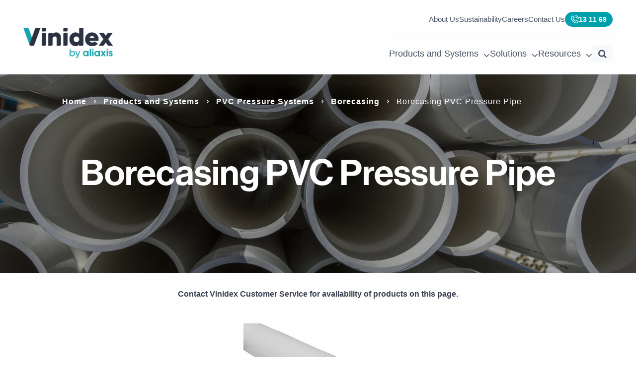

--- FILE ---
content_type: text/html; charset=UTF-8
request_url: https://www.vinidex.com.au/products/pvc-pressure-systems/borecasing/borecasing-pe-pressure-pipe/
body_size: 22154
content:
  <!doctype html>
<!--[if lt IE 7]><html class="no-js ie ie6 lt-ie10 lt-ie9 lt-ie8 lt-ie7" lang="en-US"> <![endif]-->
<!--[if IE 7]><html class="no-js ie ie7 lt-ie10 lt-ie9 lt-ie8" lang="en-US"> <![endif]-->
<!--[if IE 8]><html class="no-js ie ie8 lt-ie10 lt-ie9" lang="en-US"> <![endif]-->
<!--[if IE 9]><html class="no-js ie ie8 ie9 lt-ie10" lang="en-US"> <![endif]-->
<!--[if gt IE 9]><!--><html class="no-js" lang="en-US"> <!--<![endif]-->
<head>
  <meta charset="UTF-8" />
  <title>
          Borecasing PVC Pressure Pipe - Vinidex Pty Ltd
      </title>

  <meta http-equiv="X-UA-Compatible" content="IE=edge">
  <meta name="viewport" content="width=device-width, initial-scale=1.0">

  <!--                                  == SITE BY ==
    ________            ____  _       _ __        __   ______          __
   /_  __/ /_  ___     / __ \(_/___ _(_/ /_____ _/ /  / ____/___ ___  / /_  ____ _____________  __
    / / / __ \/ _ \   / / / / / __ `/ / __/ __ `/ /  / __/ / __ `__ \/ __ \/ __ `/ ___/ ___/ / / /
   / / / / / /  __/  / /_/ / / /_/ / / /_/ /_/ / /  / /___/ / / / / / /_/ / /_/ (__  (__  / /_/ /
  /_/ /_/ /_/\___/  /_____/_/\__, /_/\__/\__,_/_/  /_____/_/ /_/ /_/_.___/\__,_/____/____/\__, /
                            /____/                                                       /____/

                                   ========================
                                   thedigitalembassy.com.au
                                   ========================

  *************************************************************************************
  * Copyright © The Digital Embassy. All Rights Reserved.
  * This source code and all associated files are proprietary and confidential 
  * intellectual property of The Digital Embassy. Unauthorised copying, distribution, 
  * modification, or use of this code is strictly prohibited without express written 
  * permission from The Digital Embassy. Any attempt to reverse engineer, decompile, or 
  * extract proprietary information from this source code is prohibited.
  ************************************************************************************* -->

  <link rel="shortcut icon" href="/favicon.ico" type="image/x-icon">
  <link rel="pingback" href="https://www.vinidex.com.au/wp/xmlrpc.php" />
  <link rel="stylesheet" href="https://use.typekit.net/lyj1qvs.css">

   
      <!-- Additional Marketing Tag (Munchin Code) -->
    <script type="text/javascript">
(function() {
  var didInit = false;
  function initMunchkin() {
    if(didInit === false) {
      didInit = true;
      Munchkin.init('951-VFN-633');
    }
  }
  var s = document.createElement('script');
  s.type = 'text/javascript';
  s.async = true;
  s.src = '//munchkin.marketo.net/munchkin.js';
  s.onreadystatechange = function() {
    if (this.readyState == 'complete' || this.readyState == 'loaded') {
      initMunchkin();
    }
  };
  s.onload = initMunchkin;
  document.getElementsByTagName('head')[0].appendChild(s);
})();
</script>

   
      <!-- Additional Marketing Tag (GTM Head) -->
    <!-- Google Tag Manager -->
<script>(function(w,d,s,l,i){w[l]=w[l]||[];w[l].push({'gtm.start':
new Date().getTime(),event:'gtm.js'});var f=d.getElementsByTagName(s)[0],
j=d.createElement(s),dl=l!='dataLayer'?'&l='+l:'';j.async=true;j.src=
'https://www.googletagmanager.com/gtm.js?id='+i+dl;f.parentNode.insertBefore(j,f);
})(window,document,'script','dataLayer','GTM-M9RX5DB');</script>
<!-- End Google Tag Manager -->
   
   
      <!-- Additional Marketing Tag (eTipping Iframe Resizer) -->
    <script type="text/javascript"
src="https://www.etipping.com.au/External/Scripts/iframeResizer/iframeResizer.min.js"></script>
   
   
  
  
  <meta name='robots' content='index, follow, max-image-preview:large, max-snippet:-1, max-video-preview:-1' />
	<style>img:is([sizes="auto" i], [sizes^="auto," i]) { contain-intrinsic-size: 3000px 1500px }</style>
	
	<!-- This site is optimized with the Yoast SEO plugin v26.6 - https://yoast.com/wordpress/plugins/seo/ -->
	<link rel="canonical" href="https://www.vinidex.com.au/products/pvc-pressure-systems/borecasing/borecasing-pe-pressure-pipe/" />
	<meta property="og:locale" content="en_US" />
	<meta property="og:type" content="article" />
	<meta property="og:title" content="Borecasing PVC Pressure Pipe - Vinidex Pty Ltd" />
	<meta property="og:url" content="https://www.vinidex.com.au/products/pvc-pressure-systems/borecasing/borecasing-pe-pressure-pipe/" />
	<meta property="og:site_name" content="Vinidex Pty Ltd" />
	<meta property="article:modified_time" content="2020-03-03T23:58:04+00:00" />
	<meta name="twitter:card" content="summary_large_image" />
	<script type="application/ld+json" class="yoast-schema-graph">{"@context":"https://schema.org","@graph":[{"@type":"WebPage","@id":"https://www.vinidex.com.au/products/pvc-pressure-systems/borecasing/borecasing-pe-pressure-pipe/","url":"https://www.vinidex.com.au/products/pvc-pressure-systems/borecasing/borecasing-pe-pressure-pipe/","name":"Borecasing PVC Pressure Pipe - Vinidex Pty Ltd","isPartOf":{"@id":"https://www.vinidex.com.au/#website"},"datePublished":"2019-05-02T01:56:26+00:00","dateModified":"2020-03-03T23:58:04+00:00","breadcrumb":{"@id":"https://www.vinidex.com.au/products/pvc-pressure-systems/borecasing/borecasing-pe-pressure-pipe/#breadcrumb"},"inLanguage":"en-US","potentialAction":[{"@type":"ReadAction","target":["https://www.vinidex.com.au/products/pvc-pressure-systems/borecasing/borecasing-pe-pressure-pipe/"]}]},{"@type":"BreadcrumbList","@id":"https://www.vinidex.com.au/products/pvc-pressure-systems/borecasing/borecasing-pe-pressure-pipe/#breadcrumb","itemListElement":[{"@type":"ListItem","position":1,"name":"Home","item":"https://www.vinidex.com.au/"},{"@type":"ListItem","position":2,"name":"Products and Systems","item":"https://www.vinidex.com.au/products/"},{"@type":"ListItem","position":3,"name":"PVC Pressure Systems","item":"https://www.vinidex.com.au/products/pvc-pressure-systems/"},{"@type":"ListItem","position":4,"name":"Borecasing","item":"https://www.vinidex.com.au/products/pvc-pressure-systems/borecasing/"},{"@type":"ListItem","position":5,"name":"Borecasing PVC Pressure Pipe"}]},{"@type":"WebSite","@id":"https://www.vinidex.com.au/#website","url":"https://www.vinidex.com.au/","name":"Vinidex Pty Ltd","description":"an Aliaxis company","publisher":{"@id":"https://www.vinidex.com.au/#organization"},"potentialAction":[{"@type":"SearchAction","target":{"@type":"EntryPoint","urlTemplate":"https://www.vinidex.com.au/?s={search_term_string}"},"query-input":{"@type":"PropertyValueSpecification","valueRequired":true,"valueName":"search_term_string"}}],"inLanguage":"en-US"},{"@type":"Organization","@id":"https://www.vinidex.com.au/#organization","name":"Vinidex Pty Ltd","url":"https://www.vinidex.com.au/","logo":{"@type":"ImageObject","inLanguage":"en-US","@id":"https://www.vinidex.com.au/#/schema/logo/image/","url":"https://www.vinidex.com.au/app/uploads/2024/10/Product-Dimensions-Thumbnai-1284x855-c-default.png","contentUrl":"https://www.vinidex.com.au/app/uploads/2024/10/Product-Dimensions-Thumbnai-1284x855-c-default.png","width":1284,"height":855,"caption":"Vinidex Pty Ltd"},"image":{"@id":"https://www.vinidex.com.au/#/schema/logo/image/"}}]}</script>
	<!-- / Yoast SEO plugin. -->


<link rel='dns-prefetch' href='//cdnjs.cloudflare.com' />
<link rel='dns-prefetch' href='//fonts.googleapis.com' />
<link rel="alternate" type="application/rss+xml" title="Vinidex Pty Ltd &raquo; Feed" href="https://www.vinidex.com.au/feed/" />
<link rel="alternate" type="application/rss+xml" title="Vinidex Pty Ltd &raquo; Comments Feed" href="https://www.vinidex.com.au/comments/feed/" />
<script type="text/javascript">
/* <![CDATA[ */
window._wpemojiSettings = {"baseUrl":"https:\/\/s.w.org\/images\/core\/emoji\/16.0.1\/72x72\/","ext":".png","svgUrl":"https:\/\/s.w.org\/images\/core\/emoji\/16.0.1\/svg\/","svgExt":".svg","source":{"concatemoji":"https:\/\/www.vinidex.com.au\/wp\/wp-includes\/js\/wp-emoji-release.min.js?ver=8584de1018472c3a0f4d2f8f5a34a82b"}};
/*! This file is auto-generated */
!function(s,n){var o,i,e;function c(e){try{var t={supportTests:e,timestamp:(new Date).valueOf()};sessionStorage.setItem(o,JSON.stringify(t))}catch(e){}}function p(e,t,n){e.clearRect(0,0,e.canvas.width,e.canvas.height),e.fillText(t,0,0);var t=new Uint32Array(e.getImageData(0,0,e.canvas.width,e.canvas.height).data),a=(e.clearRect(0,0,e.canvas.width,e.canvas.height),e.fillText(n,0,0),new Uint32Array(e.getImageData(0,0,e.canvas.width,e.canvas.height).data));return t.every(function(e,t){return e===a[t]})}function u(e,t){e.clearRect(0,0,e.canvas.width,e.canvas.height),e.fillText(t,0,0);for(var n=e.getImageData(16,16,1,1),a=0;a<n.data.length;a++)if(0!==n.data[a])return!1;return!0}function f(e,t,n,a){switch(t){case"flag":return n(e,"\ud83c\udff3\ufe0f\u200d\u26a7\ufe0f","\ud83c\udff3\ufe0f\u200b\u26a7\ufe0f")?!1:!n(e,"\ud83c\udde8\ud83c\uddf6","\ud83c\udde8\u200b\ud83c\uddf6")&&!n(e,"\ud83c\udff4\udb40\udc67\udb40\udc62\udb40\udc65\udb40\udc6e\udb40\udc67\udb40\udc7f","\ud83c\udff4\u200b\udb40\udc67\u200b\udb40\udc62\u200b\udb40\udc65\u200b\udb40\udc6e\u200b\udb40\udc67\u200b\udb40\udc7f");case"emoji":return!a(e,"\ud83e\udedf")}return!1}function g(e,t,n,a){var r="undefined"!=typeof WorkerGlobalScope&&self instanceof WorkerGlobalScope?new OffscreenCanvas(300,150):s.createElement("canvas"),o=r.getContext("2d",{willReadFrequently:!0}),i=(o.textBaseline="top",o.font="600 32px Arial",{});return e.forEach(function(e){i[e]=t(o,e,n,a)}),i}function t(e){var t=s.createElement("script");t.src=e,t.defer=!0,s.head.appendChild(t)}"undefined"!=typeof Promise&&(o="wpEmojiSettingsSupports",i=["flag","emoji"],n.supports={everything:!0,everythingExceptFlag:!0},e=new Promise(function(e){s.addEventListener("DOMContentLoaded",e,{once:!0})}),new Promise(function(t){var n=function(){try{var e=JSON.parse(sessionStorage.getItem(o));if("object"==typeof e&&"number"==typeof e.timestamp&&(new Date).valueOf()<e.timestamp+604800&&"object"==typeof e.supportTests)return e.supportTests}catch(e){}return null}();if(!n){if("undefined"!=typeof Worker&&"undefined"!=typeof OffscreenCanvas&&"undefined"!=typeof URL&&URL.createObjectURL&&"undefined"!=typeof Blob)try{var e="postMessage("+g.toString()+"("+[JSON.stringify(i),f.toString(),p.toString(),u.toString()].join(",")+"));",a=new Blob([e],{type:"text/javascript"}),r=new Worker(URL.createObjectURL(a),{name:"wpTestEmojiSupports"});return void(r.onmessage=function(e){c(n=e.data),r.terminate(),t(n)})}catch(e){}c(n=g(i,f,p,u))}t(n)}).then(function(e){for(var t in e)n.supports[t]=e[t],n.supports.everything=n.supports.everything&&n.supports[t],"flag"!==t&&(n.supports.everythingExceptFlag=n.supports.everythingExceptFlag&&n.supports[t]);n.supports.everythingExceptFlag=n.supports.everythingExceptFlag&&!n.supports.flag,n.DOMReady=!1,n.readyCallback=function(){n.DOMReady=!0}}).then(function(){return e}).then(function(){var e;n.supports.everything||(n.readyCallback(),(e=n.source||{}).concatemoji?t(e.concatemoji):e.wpemoji&&e.twemoji&&(t(e.twemoji),t(e.wpemoji)))}))}((window,document),window._wpemojiSettings);
/* ]]> */
</script>
<style id='wp-emoji-styles-inline-css' type='text/css'>

	img.wp-smiley, img.emoji {
		display: inline !important;
		border: none !important;
		box-shadow: none !important;
		height: 1em !important;
		width: 1em !important;
		margin: 0 0.07em !important;
		vertical-align: -0.1em !important;
		background: none !important;
		padding: 0 !important;
	}
</style>
<link rel='stylesheet' id='wp-block-library-css' href='https://www.vinidex.com.au/wp/wp-includes/css/dist/block-library/style.min.css?ver=8584de1018472c3a0f4d2f8f5a34a82b' type='text/css' media='all' />
<style id='classic-theme-styles-inline-css' type='text/css'>
/*! This file is auto-generated */
.wp-block-button__link{color:#fff;background-color:#32373c;border-radius:9999px;box-shadow:none;text-decoration:none;padding:calc(.667em + 2px) calc(1.333em + 2px);font-size:1.125em}.wp-block-file__button{background:#32373c;color:#fff;text-decoration:none}
</style>
<style id='global-styles-inline-css' type='text/css'>
:root{--wp--preset--aspect-ratio--square: 1;--wp--preset--aspect-ratio--4-3: 4/3;--wp--preset--aspect-ratio--3-4: 3/4;--wp--preset--aspect-ratio--3-2: 3/2;--wp--preset--aspect-ratio--2-3: 2/3;--wp--preset--aspect-ratio--16-9: 16/9;--wp--preset--aspect-ratio--9-16: 9/16;--wp--preset--color--black: #000000;--wp--preset--color--cyan-bluish-gray: #abb8c3;--wp--preset--color--white: #ffffff;--wp--preset--color--pale-pink: #f78da7;--wp--preset--color--vivid-red: #cf2e2e;--wp--preset--color--luminous-vivid-orange: #ff6900;--wp--preset--color--luminous-vivid-amber: #fcb900;--wp--preset--color--light-green-cyan: #7bdcb5;--wp--preset--color--vivid-green-cyan: #00d084;--wp--preset--color--pale-cyan-blue: #8ed1fc;--wp--preset--color--vivid-cyan-blue: #0693e3;--wp--preset--color--vivid-purple: #9b51e0;--wp--preset--gradient--vivid-cyan-blue-to-vivid-purple: linear-gradient(135deg,rgba(6,147,227,1) 0%,rgb(155,81,224) 100%);--wp--preset--gradient--light-green-cyan-to-vivid-green-cyan: linear-gradient(135deg,rgb(122,220,180) 0%,rgb(0,208,130) 100%);--wp--preset--gradient--luminous-vivid-amber-to-luminous-vivid-orange: linear-gradient(135deg,rgba(252,185,0,1) 0%,rgba(255,105,0,1) 100%);--wp--preset--gradient--luminous-vivid-orange-to-vivid-red: linear-gradient(135deg,rgba(255,105,0,1) 0%,rgb(207,46,46) 100%);--wp--preset--gradient--very-light-gray-to-cyan-bluish-gray: linear-gradient(135deg,rgb(238,238,238) 0%,rgb(169,184,195) 100%);--wp--preset--gradient--cool-to-warm-spectrum: linear-gradient(135deg,rgb(74,234,220) 0%,rgb(151,120,209) 20%,rgb(207,42,186) 40%,rgb(238,44,130) 60%,rgb(251,105,98) 80%,rgb(254,248,76) 100%);--wp--preset--gradient--blush-light-purple: linear-gradient(135deg,rgb(255,206,236) 0%,rgb(152,150,240) 100%);--wp--preset--gradient--blush-bordeaux: linear-gradient(135deg,rgb(254,205,165) 0%,rgb(254,45,45) 50%,rgb(107,0,62) 100%);--wp--preset--gradient--luminous-dusk: linear-gradient(135deg,rgb(255,203,112) 0%,rgb(199,81,192) 50%,rgb(65,88,208) 100%);--wp--preset--gradient--pale-ocean: linear-gradient(135deg,rgb(255,245,203) 0%,rgb(182,227,212) 50%,rgb(51,167,181) 100%);--wp--preset--gradient--electric-grass: linear-gradient(135deg,rgb(202,248,128) 0%,rgb(113,206,126) 100%);--wp--preset--gradient--midnight: linear-gradient(135deg,rgb(2,3,129) 0%,rgb(40,116,252) 100%);--wp--preset--font-size--small: 13px;--wp--preset--font-size--medium: 20px;--wp--preset--font-size--large: 36px;--wp--preset--font-size--x-large: 42px;--wp--preset--spacing--20: 0.44rem;--wp--preset--spacing--30: 0.67rem;--wp--preset--spacing--40: 1rem;--wp--preset--spacing--50: 1.5rem;--wp--preset--spacing--60: 2.25rem;--wp--preset--spacing--70: 3.38rem;--wp--preset--spacing--80: 5.06rem;--wp--preset--shadow--natural: 6px 6px 9px rgba(0, 0, 0, 0.2);--wp--preset--shadow--deep: 12px 12px 50px rgba(0, 0, 0, 0.4);--wp--preset--shadow--sharp: 6px 6px 0px rgba(0, 0, 0, 0.2);--wp--preset--shadow--outlined: 6px 6px 0px -3px rgba(255, 255, 255, 1), 6px 6px rgba(0, 0, 0, 1);--wp--preset--shadow--crisp: 6px 6px 0px rgba(0, 0, 0, 1);}:where(.is-layout-flex){gap: 0.5em;}:where(.is-layout-grid){gap: 0.5em;}body .is-layout-flex{display: flex;}.is-layout-flex{flex-wrap: wrap;align-items: center;}.is-layout-flex > :is(*, div){margin: 0;}body .is-layout-grid{display: grid;}.is-layout-grid > :is(*, div){margin: 0;}:where(.wp-block-columns.is-layout-flex){gap: 2em;}:where(.wp-block-columns.is-layout-grid){gap: 2em;}:where(.wp-block-post-template.is-layout-flex){gap: 1.25em;}:where(.wp-block-post-template.is-layout-grid){gap: 1.25em;}.has-black-color{color: var(--wp--preset--color--black) !important;}.has-cyan-bluish-gray-color{color: var(--wp--preset--color--cyan-bluish-gray) !important;}.has-white-color{color: var(--wp--preset--color--white) !important;}.has-pale-pink-color{color: var(--wp--preset--color--pale-pink) !important;}.has-vivid-red-color{color: var(--wp--preset--color--vivid-red) !important;}.has-luminous-vivid-orange-color{color: var(--wp--preset--color--luminous-vivid-orange) !important;}.has-luminous-vivid-amber-color{color: var(--wp--preset--color--luminous-vivid-amber) !important;}.has-light-green-cyan-color{color: var(--wp--preset--color--light-green-cyan) !important;}.has-vivid-green-cyan-color{color: var(--wp--preset--color--vivid-green-cyan) !important;}.has-pale-cyan-blue-color{color: var(--wp--preset--color--pale-cyan-blue) !important;}.has-vivid-cyan-blue-color{color: var(--wp--preset--color--vivid-cyan-blue) !important;}.has-vivid-purple-color{color: var(--wp--preset--color--vivid-purple) !important;}.has-black-background-color{background-color: var(--wp--preset--color--black) !important;}.has-cyan-bluish-gray-background-color{background-color: var(--wp--preset--color--cyan-bluish-gray) !important;}.has-white-background-color{background-color: var(--wp--preset--color--white) !important;}.has-pale-pink-background-color{background-color: var(--wp--preset--color--pale-pink) !important;}.has-vivid-red-background-color{background-color: var(--wp--preset--color--vivid-red) !important;}.has-luminous-vivid-orange-background-color{background-color: var(--wp--preset--color--luminous-vivid-orange) !important;}.has-luminous-vivid-amber-background-color{background-color: var(--wp--preset--color--luminous-vivid-amber) !important;}.has-light-green-cyan-background-color{background-color: var(--wp--preset--color--light-green-cyan) !important;}.has-vivid-green-cyan-background-color{background-color: var(--wp--preset--color--vivid-green-cyan) !important;}.has-pale-cyan-blue-background-color{background-color: var(--wp--preset--color--pale-cyan-blue) !important;}.has-vivid-cyan-blue-background-color{background-color: var(--wp--preset--color--vivid-cyan-blue) !important;}.has-vivid-purple-background-color{background-color: var(--wp--preset--color--vivid-purple) !important;}.has-black-border-color{border-color: var(--wp--preset--color--black) !important;}.has-cyan-bluish-gray-border-color{border-color: var(--wp--preset--color--cyan-bluish-gray) !important;}.has-white-border-color{border-color: var(--wp--preset--color--white) !important;}.has-pale-pink-border-color{border-color: var(--wp--preset--color--pale-pink) !important;}.has-vivid-red-border-color{border-color: var(--wp--preset--color--vivid-red) !important;}.has-luminous-vivid-orange-border-color{border-color: var(--wp--preset--color--luminous-vivid-orange) !important;}.has-luminous-vivid-amber-border-color{border-color: var(--wp--preset--color--luminous-vivid-amber) !important;}.has-light-green-cyan-border-color{border-color: var(--wp--preset--color--light-green-cyan) !important;}.has-vivid-green-cyan-border-color{border-color: var(--wp--preset--color--vivid-green-cyan) !important;}.has-pale-cyan-blue-border-color{border-color: var(--wp--preset--color--pale-cyan-blue) !important;}.has-vivid-cyan-blue-border-color{border-color: var(--wp--preset--color--vivid-cyan-blue) !important;}.has-vivid-purple-border-color{border-color: var(--wp--preset--color--vivid-purple) !important;}.has-vivid-cyan-blue-to-vivid-purple-gradient-background{background: var(--wp--preset--gradient--vivid-cyan-blue-to-vivid-purple) !important;}.has-light-green-cyan-to-vivid-green-cyan-gradient-background{background: var(--wp--preset--gradient--light-green-cyan-to-vivid-green-cyan) !important;}.has-luminous-vivid-amber-to-luminous-vivid-orange-gradient-background{background: var(--wp--preset--gradient--luminous-vivid-amber-to-luminous-vivid-orange) !important;}.has-luminous-vivid-orange-to-vivid-red-gradient-background{background: var(--wp--preset--gradient--luminous-vivid-orange-to-vivid-red) !important;}.has-very-light-gray-to-cyan-bluish-gray-gradient-background{background: var(--wp--preset--gradient--very-light-gray-to-cyan-bluish-gray) !important;}.has-cool-to-warm-spectrum-gradient-background{background: var(--wp--preset--gradient--cool-to-warm-spectrum) !important;}.has-blush-light-purple-gradient-background{background: var(--wp--preset--gradient--blush-light-purple) !important;}.has-blush-bordeaux-gradient-background{background: var(--wp--preset--gradient--blush-bordeaux) !important;}.has-luminous-dusk-gradient-background{background: var(--wp--preset--gradient--luminous-dusk) !important;}.has-pale-ocean-gradient-background{background: var(--wp--preset--gradient--pale-ocean) !important;}.has-electric-grass-gradient-background{background: var(--wp--preset--gradient--electric-grass) !important;}.has-midnight-gradient-background{background: var(--wp--preset--gradient--midnight) !important;}.has-small-font-size{font-size: var(--wp--preset--font-size--small) !important;}.has-medium-font-size{font-size: var(--wp--preset--font-size--medium) !important;}.has-large-font-size{font-size: var(--wp--preset--font-size--large) !important;}.has-x-large-font-size{font-size: var(--wp--preset--font-size--x-large) !important;}
:where(.wp-block-post-template.is-layout-flex){gap: 1.25em;}:where(.wp-block-post-template.is-layout-grid){gap: 1.25em;}
:where(.wp-block-columns.is-layout-flex){gap: 2em;}:where(.wp-block-columns.is-layout-grid){gap: 2em;}
:root :where(.wp-block-pullquote){font-size: 1.5em;line-height: 1.6;}
</style>
<link rel='stylesheet' id='wp-style-css' href='https://www.vinidex.com.au/app/themes/tde/style.css?ver=8584de1018472c3a0f4d2f8f5a34a82b' type='text/css' media='all' />
<link rel='stylesheet' id='font-fontello-css' href='https://www.vinidex.com.au/app/themes/tde/assets/font/fontello/css/fontello.css?ver=8584de1018472c3a0f4d2f8f5a34a82b' type='text/css' media='all' />
<link rel='stylesheet' id='font-google-css' href='https://fonts.googleapis.com/css?family=Open+Sans%3A400%2C700%2C400italic%2C700italic&#038;ver=8584de1018472c3a0f4d2f8f5a34a82b' type='text/css' media='all' />
<link rel='stylesheet' id='font-star-css' href='https://www.vinidex.com.au/app/themes/tde/assets/font/star/css/star.css?ver=8584de1018472c3a0f4d2f8f5a34a82b' type='text/css' media='all' />
<link rel='stylesheet' id='tde-style-css' href='https://www.vinidex.com.au/app/themes/tde/dist/css/main.min.css?ver=1769048372' type='text/css' media='all' />
<script type="text/javascript" src="https://cdnjs.cloudflare.com/ajax/libs/jquery/3.7.1/jquery.min.js?ver=8584de1018472c3a0f4d2f8f5a34a82b" id="jquery-js"></script>
<script type="text/javascript" id="file_uploads_nfpluginsettings-js-extra">
/* <![CDATA[ */
var params = {"clearLogRestUrl":"https:\/\/www.vinidex.com.au\/wp-json\/nf-file-uploads\/debug-log\/delete-all","clearLogButtonId":"file_uploads_clear_debug_logger","downloadLogRestUrl":"https:\/\/www.vinidex.com.au\/wp-json\/nf-file-uploads\/debug-log\/get-all","downloadLogButtonId":"file_uploads_download_debug_logger"};
/* ]]> */
</script>
<script type="text/javascript" src="https://www.vinidex.com.au/app/plugins/ninja-forms-uploads/assets/js/nfpluginsettings.js?ver=3.3.23" id="file_uploads_nfpluginsettings-js"></script>
<script type="text/javascript" src="https://www.vinidex.com.au/wp/wp-includes/js/jquery/jquery-migrate.min.js?ver=3.4.1" id="jquery-migrate-js"></script>
<script type="text/javascript" src="https://www.vinidex.com.au/app/themes/tde/assets/js/vendor/modernizr.js?ver=8584de1018472c3a0f4d2f8f5a34a82b" id="modernizr-js"></script>
<link rel="https://api.w.org/" href="https://www.vinidex.com.au/wp-json/" /><link rel="alternate" title="JSON" type="application/json" href="https://www.vinidex.com.au/wp-json/wp/v2/pages/6300" /><link rel="EditURI" type="application/rsd+xml" title="RSD" href="https://www.vinidex.com.au/wp/xmlrpc.php?rsd" />

<link rel='shortlink' href='https://www.vinidex.com.au/?p=6300' />
<link rel="alternate" title="oEmbed (JSON)" type="application/json+oembed" href="https://www.vinidex.com.au/wp-json/oembed/1.0/embed?url=https%3A%2F%2Fwww.vinidex.com.au%2Fproducts%2Fpvc-pressure-systems%2Fborecasing%2Fborecasing-pe-pressure-pipe%2F" />
<link rel="alternate" title="oEmbed (XML)" type="text/xml+oembed" href="https://www.vinidex.com.au/wp-json/oembed/1.0/embed?url=https%3A%2F%2Fwww.vinidex.com.au%2Fproducts%2Fpvc-pressure-systems%2Fborecasing%2Fborecasing-pe-pressure-pipe%2F&#038;format=xml" />
<script>window.ajaxurl = 'https://www.vinidex.com.au/wp/wp-admin/admin-ajax.php';</script><script nonce='f0be3c0373'>window.nonce = 'f0be3c0373'</script>

</head>
<body class="wp-singular page-template page-template-template-product-4 page-template-template-product-4-php page page-id-6300 page-child parent-pageid-553 wp-theme-tde">
   
   
   
      <!-- Additional Marketing Tag (GTM Body) -->
    <!-- Google Tag Manager (noscript) -->
<noscript><iframe src="https://www.googletagmanager.com/ns.html?id=GTM-M9RX5DB"
height="0" width="0" style="display:none;visibility:hidden"></iframe></noscript>
<!-- End Google Tag Manager (noscript) -->
   
   
   
  
  <script>
    // Browser update notification
    var $buoop = {vs:{i:10,f:-4,o:-4,s:8,c:-4},api:4};
    function $buo_f(){
     var e = document.createElement("script");
     e.src = "//browser-update.org/update.min.js";
     document.body.appendChild(e);
    };
    try {document.addEventListener("DOMContentLoaded", $buo_f,false)}
    catch(e){window.attachEvent("onload", $buo_f)}
  </script>

  <div class="outer-container">      <header id="desktop-header" class="desktop-navigation" aria-label="Desktop Navigation">
  <div class="standard-menu">
  <div class="row">
    <div class="logo column">
      <a href="/">
        <img alt="Vinidex Pty Ltd" src="/app/themes/tde/assets/img/Vinidex Logo_Full Colour_Digital.png" width="auto" height="auto">
      </a>
    </div>
    <div class="column menu-wrap">
      <ul class="small-menu-list">
      <li class="menu-item"><a href="/about-us/">About Us</a></li>
      <li class="menu-item"><a href="/sustainability/">Sustainability</a></li>
      <li class="menu-item"><a href="/careers/">Careers</a></li>
      <li class="menu-item"><a href="/contact-us-2/">Contact Us</a></li>
        <li class="menu-item menu-icon phone">
        <img class="icon" src="/app/themes/tde/assets/img/phone.svg" alt="phone" />
        <a href="tel:131169">13 11 69</a>
    </li>
  </ul>
<ul class="menu-list">
      
    <li class="menu-item has-child">
      <a href="/products/">Products and Systems</a>
          <div class="sub-menu content-width sub-menu-mega">
    <div class="row has_promotion">
      <div class="column large-6 mega-info">
                                            <div class="promo-title">
                <h3>Products and Systems</h3>
              </div>
                                      <div class="promo-text">
                <p>Vinidex manufacturers and supplies a broad range of products &ampamp; systems to suit a range of applications.</p>

              </div>
            
            
            
                                    </div>
      <div class="column large-6 mega-menu">
        <ul class="sub-menu-list row">
                                    <li class="column sub-menu-item">
                <a href="/products/pvc-pressure-systems/">PVC Pressure Systems</a>
              </li>
                                                                      <li class="column sub-menu-item">
                <a href="/products/pe-systems/">PE Systems</a>
              </li>
                                                                      <li class="column sub-menu-item">
                <a href="/products/electrical-communications-products/">Electrical &#038; Communications Systems</a>
              </li>
                                                                      <li class="column sub-menu-item">
                <a href="/products/process-piping-systems/">Process Piping Systems</a>
              </li>
                                                                      <li class="column sub-menu-item">
                <a href="/products/ductile-iron-pipe-systems/">Ductile Iron Pipe Systems</a>
              </li>
                                                    </ul>
        <ul class="sub-menu-list row">
                                                          <li class="column sub-menu-item">
                <a href="/products/pvc-dwv-and-stormwater-systems/">­PVC DWV and Stormwater Systems</a>
              </li>
                                                                      <li class="column sub-menu-item">
                <a href="/products/building-drainage-systems/">Building Drainage Systems</a>
              </li>
                                                                      <li class="column sub-menu-item">
                <a href="/products/stormwater-and-underground-drainage-systems/">Stormwater and Underground Drainage Systems</a>
              </li>
                                                                      <li class="column sub-menu-item">
                <a href="/products/mechanical-couplings-clamps/">Mechanical Couplings &#038; Repair Clamps</a>
              </li>
                                                                      <li class="column sub-menu-item">
                <a href="/products/pipe-jointing-accessories-components/">Pipe Jointing, Accessories &#038; Components</a>
              </li>
                              </ul>
      </div>

    </div>
  </div>
    </li>
      
    <li class="menu-item has-child">
      <a href="/solutions/">Solutions</a>
          <div class="sub-menu content-width sub-menu-mega">
    <div class="row has_promotion">
      <div class="column large-6 mega-info">
                                            <div class="promo-title">
                <h3>Solutions</h3>
              </div>
                                      <div class="promo-text">
                <p>Vinidex’s products and systems are versatile and can be used in a variety of markets and applications.</p>

              </div>
            
            
            
                                    </div>
      <div class="column large-6 mega-menu">
        <ul class="sub-menu-list row">
                                    <li class="column sub-menu-item">
                <a href="/solutions/building/">Building</a>
              </li>
                                                                      <li class="column sub-menu-item">
                <a href="/solutions/irrigation-rural/">Irrigation &#038; Rural</a>
              </li>
                                                                      <li class="column sub-menu-item">
                <a href="/solutions/gas/">Gas</a>
              </li>
                              </ul>
        <ul class="sub-menu-list row">
                                                          <li class="column sub-menu-item">
                <a href="/solutions/infrastructure-2/">Infrastructure</a>
              </li>
                                                                      <li class="column sub-menu-item">
                <a href="/solutions/mining-industrial/">Mining &#038; Industrial</a>
              </li>
                                                    </ul>
      </div>

    </div>
  </div>
    </li>
      
    <li class="menu-item has-child">
      <a href="/resources/">Resources</a>
          <div class="sub-menu content-width sub-menu-mega">
    <div class="row has_promotion">
      <div class="column large-6 mega-info">
                                            <div class="promo-title">
                <h3>Resources</h3>
              </div>
                        
            
            
                                    </div>
      <div class="column large-6 mega-menu">
        <ul class="sub-menu-list row">
                                    <li class="column sub-menu-item">
                <a href="/resources/support-2/">Product Support</a>
              </li>
                                                                      <li class="column sub-menu-item">
                <a href="/resources/case-studies/">Case Studies</a>
              </li>
                              </ul>
        <ul class="sub-menu-list row">
                                                          <li class="column sub-menu-item">
                <a href="/resources/technical-resources/">Technical Resources</a>
              </li>
                                                    </ul>
      </div>

    </div>
  </div>
    </li>
  
      <li class="menu-item menu-icon search has-child">
      <a class="icon icon-search" href="#"></a>
      <div class="sub-menu">
        <div class="row">
          <div class="column search-panel">
            <form action="/" autocomplete="off" method="get">
              <input type="text" name="s" tabindex="-1" aria-label="search box" placeholder="Enter keyword to search">
              <button type="submit">Search</button>
            </form>
          </div>
        </div>
      </div>
    </li>
  
  </ul>
    </div>
  </div>
</div>
</header>
    <header id="mobile-header" class="mobile-navigation" aria-label="Mobile Navigation">
  <div class="header-gradient"></div>
  <div class="minimal navigation row">
  <div class="minimal-menu column">
    <div class="logo">
      <a href="/">
        <img alt="Vinidex Pty Ltd" src="/app/themes/tde/assets/img/Vinidex Logo_Full Colour_Digital.png" width="auto" height="auto">
      </a>
    </div>
    <ul class="menu-list">

      
  <li class="menu-item menu-icon phone">
    <div>
      <span class="icon icon-phone"></span>
      <a href="tel:131169">13 11 69</a>
    </div>
  </li>


  <li class="menu-item menu-icon search">
    <a class="icon icon-search" href="#"></a>
    <div class="sub-menu">
      <div class="row">
        <div class="column search-panel">
          <form action="/" autocomplete="off" method="get">
            <input type="text" name="s" tabindex="-1" aria-label="search box" placeholder="Enter keyword to search">
            <div aria-label="search">
              <input type="submit">
              <span class="icon-search"></span>
            </div>
          </form>
        </div>
      </div>
      <div class="dark-overlay"></div>
    </div>
  </li>

      <li class="menu-item menu-icon menu-item-has-children">
        <a class="menu-button" href="#">
          <div class="icon-menu-hamburger">
            <div></div>
            <div></div>
            <div></div>
          </div>
        </a>
        
<div class="fullscreen-wrap" style="">

  <ul class="sub-menu" data-perfect_scrollbar="">
                
      <li class="menu-item menu-item-has-children">
        <a href="/products/">Products and Systems</a>

                  <div class="fullscreen-wrap" style="">
            <div class="secondary-menu-heading">
              <a class="menu-back back-link" href="#"></a>
              <p><a href="/products/">Products and Systems</a></p>
            </div>
            <ul class="sub-menu" data-perfect_scrollbar="" style="position: relative">
                              <li class="menu-item secondary-item">
                  <a href="/products/pvc-pressure-systems/">PVC Pressure Systems</a>
                </li>
                              <li class="menu-item secondary-item">
                  <a href="/products/pvc-dwv-and-stormwater-systems/">­PVC DWV and Stormwater Systems</a>
                </li>
                              <li class="menu-item secondary-item">
                  <a href="/products/pe-systems/">PE Systems</a>
                </li>
                              <li class="menu-item secondary-item">
                  <a href="/products/building-drainage-systems/">Building Drainage Systems</a>
                </li>
                              <li class="menu-item secondary-item">
                  <a href="/products/electrical-communications-products/">Electrical &#038; Communications Systems</a>
                </li>
                              <li class="menu-item secondary-item">
                  <a href="/products/stormwater-and-underground-drainage-systems/">Stormwater and Underground Drainage Systems</a>
                </li>
                              <li class="menu-item secondary-item">
                  <a href="/products/process-piping-systems/">Process Piping Systems</a>
                </li>
                              <li class="menu-item secondary-item">
                  <a href="/products/mechanical-couplings-clamps/">Mechanical Couplings &#038; Repair Clamps</a>
                </li>
                              <li class="menu-item secondary-item">
                  <a href="/products/ductile-iron-pipe-systems/">Ductile Iron Pipe Systems</a>
                </li>
                              <li class="menu-item secondary-item">
                  <a href="/products/pipe-jointing-accessories-components/">Pipe Jointing, Accessories &#038; Components</a>
                </li>
                          </ul>
            
          </div>
              </li>
                
      <li class="menu-item menu-item-has-children">
        <a href="/solutions/">Solutions</a>

                  <div class="fullscreen-wrap" style="">
            <div class="secondary-menu-heading">
              <a class="menu-back back-link" href="#"></a>
              <p><a href="/solutions/">Solutions</a></p>
            </div>
            <ul class="sub-menu" data-perfect_scrollbar="" style="position: relative">
                              <li class="menu-item secondary-item">
                  <a href="/solutions/building/">Building</a>
                </li>
                              <li class="menu-item secondary-item">
                  <a href="/solutions/infrastructure-2/">Infrastructure</a>
                </li>
                              <li class="menu-item secondary-item">
                  <a href="/solutions/irrigation-rural/">Irrigation &#038; Rural</a>
                </li>
                              <li class="menu-item secondary-item">
                  <a href="/solutions/mining-industrial/">Mining &#038; Industrial</a>
                </li>
                              <li class="menu-item secondary-item">
                  <a href="/solutions/gas/">Gas</a>
                </li>
                          </ul>
            
          </div>
              </li>
                
      <li class="menu-item menu-item-has-children">
        <a href="/resources/">Resources</a>

                  <div class="fullscreen-wrap" style="">
            <div class="secondary-menu-heading">
              <a class="menu-back back-link" href="#"></a>
              <p><a href="/resources/">Resources</a></p>
            </div>
            <ul class="sub-menu" data-perfect_scrollbar="" style="position: relative">
                              <li class="menu-item secondary-item">
                  <a href="/resources/support-2/">Product Support</a>
                </li>
                              <li class="menu-item secondary-item">
                  <a href="/resources/technical-resources/">Technical Resources</a>
                </li>
                              <li class="menu-item secondary-item">
                  <a href="/resources/case-studies/">Case Studies</a>
                </li>
                          </ul>
            
          </div>
              </li>
      </ul>
  <ul class="sub-menu small-menu-mobile" data-perfect_scrollbar="">
          <li class="menu-item"><a href="/about-us/">About Us</a></li>
          <li class="menu-item"><a href="/sustainability/">Sustainability</a></li>
          <li class="menu-item"><a href="/careers/">Careers</a></li>
          <li class="menu-item"><a href="/contact-us-2/">Contact Us</a></li>
      </ul>
</div>
      </li>
    </ul>
  </div>
</div>
</header>
  <main id="main">
    
  <div class="main-content content-blocks">
        
      
<div class="hero hero-internal ">

  
  <div class="bg"
       style="background-image: url('https://www.vinidex.com.au/app/uploads/2019/03/Hydro-mix-1920x0-c-default.jpg'); background-position: 50% 50%">
  </div>

  <div class="row hero-content content-width ">
    <div class="column">
            <ul class="breadcrumbs" style="">
          <li><a href="https://www.vinidex.com.au">Home</a> </li> <li><a href="https://www.vinidex.com.au/products/">Products and Systems</a>  </li> <li><a href="https://www.vinidex.com.au/products/pvc-pressure-systems/">PVC Pressure Systems</a>  </li> <li><a href="https://www.vinidex.com.au/products/pvc-pressure-systems/borecasing/">Borecasing</a>  </li> <li class="active">Borecasing PVC Pressure Pipe</li>
        </ul>
            <div class="content-wrap">
        <h1 class="entry-title" style="">Borecasing PVC Pressure Pipe</h1>
        <p class="show-for-medium-up" style=""></p>
      </div>
      
    </div>
  </div>
</div>

  
  


  
  
  

  
    <section id="cb-1"
         class="content-block content-block-text custom-padding-none"
         aria-labelledby="cb-1" >
  <div class="row content-width">
    <div class="column tiny-12 max-set">
      <div class="text">
                        <p>&nbsp;</p>
<p style="text-align: center;"><strong>Contact Vinidex Customer Service for availability of products on this page.</strong></p>
<p>&nbsp;</p>
<p><img fetchpriority="high" decoding="async" class="size-medium wp-image-6302 aligncenter" src="https://www.vinidex.com.au/app/uploads/2019/05/150mm-Borecasing-PN9-SCJ-White-6m-300x209.jpg" alt="" width="300" height="209" srcset="https://www.vinidex.com.au/app/uploads/2019/05/150mm-Borecasing-PN9-SCJ-White-6m-300x209.jpg 300w, https://www.vinidex.com.au/app/uploads/2019/05/150mm-Borecasing-PN9-SCJ-White-6m-768x535.jpg 768w, https://www.vinidex.com.au/app/uploads/2019/05/150mm-Borecasing-PN9-SCJ-White-6m-1024x713.jpg 1024w, https://www.vinidex.com.au/app/uploads/2019/05/150mm-Borecasing-PN9-SCJ-White-6m.jpg 2000w" sizes="(max-width: 300px) 100vw, 300px" /></p>

      </div>
    </div>
  </div>
</section>

    
    

<style>
  @media (max-width: 1024px) {
    html.csspositionsticky #cb-2 table thead,
    html.csspositionsticky #cb-2 table tbody,
    html.csspositionsticky #cb-2 table tfoot{
      width: 1400px;
      min-width: 100%;
      display: block;
    }


    html.csspositionsticky #cb-2 table tr td,
    html.csspositionsticky #cb-2 table tr th {
      width: 12.5%;
    }
  }
</style>

<section id="cb-2"
         class="content-block content-block-csv-table custom-padding-small"
         aria-labelledby="cb-2">

  <div class="content-width">
        <div class="table-wrapper"><div>
      <table>
        <thead><tr>
                    <td>Vinidex Code</td>
                    <td>Nominal Diameter (DN)</td>
                    <td>Â Class</td>
                    <td>Length (m)</td>
                    <td>Joint Type</td>
                    <td>Min. (Pack) Quantity</td>
                    <td>Crate Quantity</td>
                    <td>Approx. Weight (kg/length)</td>
                  </tr></thead>
        <tbody>
                      <tr>
                              <td>14711</td>
                              <td>50</td>
                              <td>PN 25</td>
                              <td>6</td>
                              <td>SCJ</td>
                              <td>1</td>
                              <td></td>
                              <td>11.9</td>
                          </tr>
                      <tr>
                              <td>15385</td>
                              <td>50</td>
                              <td></td>
                              <td>6</td>
                              <td>SCJ</td>
                              <td>1</td>
                              <td></td>
                              <td>4.1</td>
                          </tr>
                      <tr>
                              <td>14680</td>
                              <td>125</td>
                              <td>PN 9</td>
                              <td>6</td>
                              <td>SCJ</td>
                              <td>1</td>
                              <td>38</td>
                              <td>23.7</td>
                          </tr>
                      <tr>
                              <td>15367</td>
                              <td>125</td>
                              <td>PN 12</td>
                              <td>6</td>
                              <td>SCJ</td>
                              <td>1</td>
                              <td>38</td>
                              <td>30.5</td>
                          </tr>
                      <tr>
                              <td>15376</td>
                              <td>155</td>
                              <td>PN 12</td>
                              <td>6</td>
                              <td>SCJ</td>
                              <td>1</td>
                              <td></td>
                              <td>42.2</td>
                          </tr>
                      <tr>
                              <td>15382</td>
                              <td>150</td>
                              <td></td>
                              <td>6</td>
                              <td>SCJ</td>
                              <td>1</td>
                              <td>26</td>
                              <td>28.9</td>
                          </tr>
                      <tr>
                              <td>15383</td>
                              <td>150</td>
                              <td></td>
                              <td>6</td>
                              <td>SCJ</td>
                              <td>1</td>
                              <td></td>
                              <td>28.7</td>
                          </tr>
                      <tr>
                              <td>14730</td>
                              <td>150</td>
                              <td>PN 9</td>
                              <td>6</td>
                              <td>SCJ</td>
                              <td>1</td>
                              <td>26</td>
                              <td>30.5</td>
                          </tr>
                      <tr>
                              <td>14780</td>
                              <td>155</td>
                              <td>PN 9</td>
                              <td>6</td>
                              <td>SCJ</td>
                              <td>1</td>
                              <td></td>
                              <td>31.5</td>
                          </tr>
                      <tr>
                              <td>14790</td>
                              <td>155</td>
                              <td>PN 12</td>
                              <td>6</td>
                              <td>SCJ</td>
                              <td>1</td>
                              <td></td>
                              <td>40.9</td>
                          </tr>
                      <tr>
                              <td>15063</td>
                              <td>175</td>
                              <td>PN 9</td>
                              <td>6</td>
                              <td>SCJ</td>
                              <td>1</td>
                              <td>20</td>
                              <td>44</td>
                          </tr>
                      <tr>
                              <td>15021</td>
                              <td>300</td>
                              <td>PN 12</td>
                              <td>6</td>
                              <td>SCJ</td>
                              <td>1</td>
                              <td></td>
                              <td>131</td>
                          </tr>
                      <tr>
                              <td>15026</td>
                              <td>300</td>
                              <td>PN 12</td>
                              <td>6</td>
                              <td>SCJ</td>
                              <td>1</td>
                              <td></td>
                              <td>159.4</td>
                          </tr>
                      <tr>
                              <td>15028</td>
                              <td>300</td>
                              <td>PN 12</td>
                              <td>6</td>
                              <td>SCJ</td>
                              <td>1</td>
                              <td></td>
                              <td>129.8</td>
                          </tr>
                  </tbody>
      </table>
    </div></div>
  </div>
</section>
  
      <section id="cb-" class="content-block content-block-card-listing custom-padding-medium" aria-labelledby="cb-" style="background-color: #EBF0F9; ">

      <div class="row card-row" data-equalizer="headings">
        <h2 class="heading">Other Borecasing Products</h2>
        <div class="card-holder">
                          <a class="card-link" href="https://www.vinidex.com.au/products/pvc-pressure-systems/borecasing/borecasing-properties/">
                <div class="card-listing-card" style=" background-image: url( https://www.vinidex.com.au/app/uploads/2019/06/Product-Dimensions-Thumbnai.png ); "></div>
                <div class="card-content" >
                  <h5 class="title">
                    Borecasing PVC Pipe Dimensions
                  </h5>
                </div>
              </a>
                    
        </div>
      </div>

    </section>
  
  
  



          </div>

    </main>

            <footer class="footer footer-simple">
  <div class="footer-menu">
    <div>
      <a href="/"><img alt="Vinidex Pty Ltd" class="logo" src="/app/themes/tde/assets/img/Vinidex Logo_Full Colour_Digital.png"></a>
    </div>
    <div>
      <p class="copyright">Vinidex Pty Ltd &copy; Copyright 2026</p>
      <ul class="menu">
        
                  <li class="menu-item"><a href="/terms-of-sale/" class="menu-item menu-item-type-post_type menu-item-object-page menu-item-748">Terms of Sale</a></li>
                  <li class="menu-item"><a href="/app/uploads/2025/11/Purchase-Order-Terms-and-Conditions-AUS-V4.pdf" class="menu-item menu-item-type-custom menu-item-object-custom menu-item-39930">Terms of Purchase</a></li>
                  <li class="menu-item"><a href="/privacy/" class="menu-item menu-item-type-post_type menu-item-object-page menu-item-679">Privacy Policy</a></li>
                  <li class="menu-item"><a href="/disclaimer/" class="menu-item menu-item-type-post_type menu-item-object-page menu-item-678">Disclaimer</a></li>
                  <li class="menu-item"><a href="/app/uploads/2025/11/Supplier-Code-of-Conduct-V3-2025.pdf" class="menu-item menu-item-type-custom menu-item-object-custom menu-item-23357">Supplier Code of Conduct</a></li>
                  <li class="menu-item"><a href="/contact-us-2/" class="menu-item menu-item-type-post_type menu-item-object-page menu-item-681">Contact</a></li>
              </ul>
    </div>
    <div class="socials">
      <a href="https://www.youtube.com/@vinidex3803"><img alt="Vinidex Pty Ltd"  src="/app/themes/tde/assets/img/youtube.png"></a>
      <a href="https://www.linkedin.com/company/vinidex/"><img alt="Vinidex Pty Ltd"  src="/app/themes/tde/assets/img/linkedin.png"></a>
    </div>

  </div>
</footer>
      
      <script type="speculationrules">
{"prefetch":[{"source":"document","where":{"and":[{"href_matches":"\/*"},{"not":{"href_matches":["\/wp\/wp-*.php","\/wp\/wp-admin\/*","\/app\/uploads\/*","\/app\/*","\/app\/plugins\/*","\/app\/themes\/tde\/*","\/*\\?(.+)"]}},{"not":{"selector_matches":"a[rel~=\"nofollow\"]"}},{"not":{"selector_matches":".no-prefetch, .no-prefetch a"}}]},"eagerness":"conservative"}]}
</script>
<script type="text/javascript" src="https://www.vinidex.com.au/wp/wp-includes/js/imagesloaded.min.js?ver=5.0.0" id="imagesloaded-js"></script>
<script type="text/javascript" src="https://www.vinidex.com.au/wp/wp-includes/js/masonry.min.js?ver=4.2.2" id="masonry-js"></script>
<script type="text/javascript" src="https://www.vinidex.com.au/app/themes/tde/assets/js/vendor/jquery.vide.js?ver=1.0.0" id="vide-js"></script>
<script type="text/javascript" src="https://www.vinidex.com.au/app/themes/tde/assets/js/vendor/owl.carousel.js?ver=1.0.0" id="owl-carousel-js"></script>
<script type="text/javascript" src="https://www.vinidex.com.au/app/themes/tde/assets/js/vendor/retina.js?ver=1.0.0" id="retina-js"></script>
<script type="text/javascript" src="https://www.vinidex.com.au/app/themes/tde/dist/js/vendor.bundle.min.js?ver=1769048373" id="tde-vendor-js"></script>
<script type="text/javascript" src="https://www.vinidex.com.au/app/themes/tde/dist/js/app.bundle.min.js?ver=1769048372" id="tde-main-js"></script>


     
   
   
   
   
      <!-- Additional Marketing Tag (eTipping Iframe Resizer (body code)) -->
    <script type='text/javascript'>$(function (){iFrameResize({bodyBackground:"transparent", checkOrigin:false,
inPageLinks:true }, ".footyframe")});</script>
   
      <!-- Additional Marketing Tag (Dynamics Form Embed Loader) -->
     <script src='https://cxppusa1formui01cdnsa01-endpoint.azureedge.net/oce/FormLoader/FormLoader.bundle.js' ></script> 
  
    <script>
    // TODO : Refactor this out of the footer..

        $(document).on('ready',function() {

            // Saves the form fields. FOR STRUCTURAL CALCULATOR
            function storeFields(form) {

                let fields = form.getValues();
                localStorage.setItem('calcForm', JSON.stringify(fields));
                let expiry = new Date();
                localStorage.setItem('expiration', `${expiry.getDate() + 180}`);

            }


            if ($('#form_structural-calculator').length) {

                openCalculatorLightboxWithForm({
                    'data-dynamics-form-id': 'a9890955-9493-f011-b4cc-002248949b0d',
                    'data-dynamics-form-api-url': 'https://public-oce.mkt.dynamics.com/api/v1.0/orgs/b846358b-f95f-48c4-876d-37707d2d5c8d/landingpageforms',
                    'data-dynamics-cached-form-url': 'https://assets1-oce.mkt.dynamics.com/b846358b-f95f-48c4-876d-37707d2d5c8d/digitalassets/forms/a9890955-9493-f011-b4cc-002248949b0d',
                });


                $(document).keypress(
                    function(event){
                        if (event.which == '13') {
                            event.preventDefault();
                        }
                    }
                );

                // subscripting hell
                document.getElementsByClassName('water-table-field')[0].children[1].children[0].innerHTML = "H<sub>w</sub>";
                document.getElementsByClassName('water-table-field')[0].children[1].children[4].children[1].children[0].innerHTML = "H<sub>w</sub>";
                document.getElementsByClassName('water-table-field')[0].children[1].children[4].children[0].children[0].innerHTML = "H<sub>w</sub>";

                document.getElementsByClassName('wgs-field')[0].children[1].children[0].innerHTML = "w<sub>gs</sub>";
                document.getElementsByClassName('wgs-field')[0].children[1].children[4].children[0].children[0].innerHTML = "w<sub>gs</sub>";
                document.getElementsByClassName('wgs-field')[0].children[1].children[4].children[1].children[0].innerHTML = "w<sub>gs</sub>";


            }


        });


const openCalculatorLightboxWithForm = (details) => {
    // Prevent multiple overlays
    if (document.getElementById("dynamics-lightbox")) return;

    const formId = details["data-dynamics-form-id"];
    const formApiUrl = details["data-dynamics-form-api-url"];
    const cachedFormUrl = details["data-dynamics-cached-form-url"];
    

    if (!formId || !formApiUrl || !cachedFormUrl) {
      console.error(
        "[Dynamics] Missing one or more required data attributes on trigger:",
        {
          formId,
          formApiUrl,
          cachedFormUrl,
        }
      );
      return;
    }

    const lightboxHtml = `
      <div id="dynamics-lightbox" aria-modal="true" role="dialog">
        <div class="dynamics-lightbox-content" role="document">
            <button class="dynamics-lightbox-back" aria-label="Back">
            <span>
                <svg xmlns="http://www.w3.org/2000/svg" width="18" height="18" viewBox="0 0 24 24"><g transform="translate(0 0)"><g stroke-linejoin="round" stroke-linecap="round" stroke-width="2" fill="none" stroke="#00a1ad" class="nc-icon-wrapper"><circle cx="12" cy="12" r="10"></circle><path d="M12 8L8 12 12 16"></path><path d="M16 12L8 12"></path></g></g></svg>
            </span>
             Back</button>
          <div id="dynamics-form-container"></div>
        </div>
      </div>
    `;

    document.body.insertAdjacentHTML("beforeend", lightboxHtml);
    const lightbox = document.getElementById("dynamics-lightbox");
    const closeBtn = lightbox.querySelector(".dynamics-lightbox-close");
    const container = document.getElementById("dynamics-form-container");


    // Render the form at open time using the API
    try {
      if (
        !window.d365mktforms ||
        typeof window.d365mktforms.createForm !== "function"
      ) {
        console.error(
          "[Dynamics] FormLoader not ready: d365mktforms.createForm not found."
        );
        return;
      }
      container.innerHTML = ""; // safety if re-used
      const node = window.d365mktforms.createForm(
        formId,
        formApiUrl,
        cachedFormUrl
      );
      container.appendChild(node);

      // (optional) suppress built-in success/failure UI
      node.setAttribute("data-preventsubmissionui", "true");

      // keep a reference so we can remove it
      const onAfterSubmit = (e) => {
        // only react if this event belongs to our lightbox form
        if (!node.contains(e.target)) return;

        const ok = e.detail && e.detail.successful === true;
        if (ok) {
          // optional: close first to avoid any flash
          document.getElementById("dynamics-lightbox").remove();
        }
        document.removeEventListener("d365mkt-afterformsubmit", onAfterSubmit);
      };

      // add listener (and remove it in close())
      document.addEventListener("d365mkt-afterformsubmit", onAfterSubmit);
    } catch (err) {
      console.error("[Dynamics] Failed to create Dynamics form:", err);
      container.innerHTML = `<p style="color:#c00">Sorry, the form failed to load.</p>`;
    }
  };


let dimensions = [ 
    // Nominal Diameter (DN)
    [150    , 225   , 300   , 375   , 450   , 525   , 600   , 750   , 900], 
    // Outside Diameter
    [169.0  , 259.0 , 343.0 , 428.0 , 514.0 , 600.0 , 682.0 , 835.0 , 999.0], 
    // Diameter at neutral axis
    [155.3  , 237.7 , 315.4 , 393.2 , 471.5 , 547.4 , 625.9 , 767.7 , 913.0], 
    // teff SewerPRO
    [7.0    , 10.7  , 14.3  , 17.8  , 21.3  , 24.7  , 28.3  , 34.7  , 41.3], 
    // teff StormPRO
    [6.5    , 10.0  , 13.2  , 16.5  , 19.8  , 23.0  , 26.3  , 32.2  , 38.3], 
    // Minimum Trench Width
    [469    , 559   , 743   , 828   , 1114  , 1200  , 1282  , 1435  , 1699], 
    // tes
    [13.7   , 21.3  , 27.6  , 34.8  , 42.5  , 52.6  , 56.1  , 67.3  , 86.0], 
    // Inside Diameter
    [148.0  , 226.0 , 300.0 , 374.0 , 448.0 , 523.0 , 596.0 , 731.0 , 873.0]
];

let materialProperties = [
    // Initial 3-minute ring-bending modulus
    // Long-term (2 year) ring-bending modulus : Unused ???
    // Long-term ring-bending modulus
    // Poisson's ratio
    // Initial 3-minute ring-bending stiffness
    // Long-term (2 year) ring-bending stiffness
    // Long-term (50 year) ring-bending stiffness


    // StormPRO
    [1207, 287, 200, 0.45, 8000, 1904, 1325],
    // StormFLO
    [758, 210, 152, 0.4, 8000, 2216, 1600]
]

let stormFloDimensions = [
    // Nominal Diameter (DN)
    [225   , 300   , 375   , 450   , 525   , 600  ], 
    // Outside Diameter
    [252.0 , 344.0 , 423.0 , 504.0 , 601.0 , 688.0], 
    // Diameter at neutral axis
    [231.3 , 310.7 , 383.0 , 458.0 , 546.3 , 622.7], 
    // teff StormFLO
    [10.0  , 13.2  , 16.5  , 19.8  , 23.0  , 26.3], 
    // Minimum Trench Width
    [552   , 744   , 823   , 1104  , 1201  , 1288], 
    // tes
    [20.7  , 33.3  , 40.0  , 46.0  , 54.7  , 65.3], 
    // Inside Diameter
    [221.0 , 294.0 , 363.0 , 435.0 , 519.0 , 590.0]
]

let designLoads = [

    // Depth of Cover
    [0.0, 0.1, 0.2, 0.3, 0.4, 0.5, 0.6, 0.7, 0.8, 0.9, 1.0, 1.1, 1.2,
    1.3, 1.4, 1.5, 1.6, 1.7, 1.8, 1.9, 2.0, 2.1, 2.2, 2.3, 2.4, 2.5, 2.6, 2.7,
    2.8, 2.9, 3.0, 3.1, 3.2, 3.3, 3.4, 3.5, 3.6, 3.7, 3.8, 3.9, 4.0, 4.1, 4.2,
    4.3, 4.4, 4.5, 4.6, 4.7, 4.8, 4.9, 5.0, 5.1, 5.2, 5.3, 5.4, 5.5, 5.6, 5.7,
    5.8, 5.9, 6.0, 6.1, 6.2, 6.3, 6.4, 6.5, 6.6, 6.7, 6.8, 6.9, 7.0, 7.1, 7.2,
    7.3, 7.4, 7.5, 7.6, 7.7, 7.8, 7.9, 8.0, 8.1, 8.2, 8.3, 8.4, 8.5, 8.6, 8.7,
    8.8, 8.9, 9.0],

    // Axle load 
    ['', '', '', '', '', 61.2, 61.2, 61.2, 61.2, 61.2, 61.2, 385.4, 385.4, 
    385.4, 385.4, 385.4, 385.4, 385.4, 385.4, 385.4, 385.4, 385.4, 385.4, 385.4, 
    385.4, 385.4, 385.4, 385.4, 385.4, 385.4, 385.4, 385.4, 385.4, 385.4, 385.4, 
    385.4, 385.4, 385.4, 385.4, 385.4, 385.4, 385.4, 385.4, 385.4, 385.4, 385.4, 
    385.4, 385.4, 385.4, 385.4, 385.4, 385.4, 385.4, 385.4, 385.4, 385.4, 385.4, 
    385.4, 385.4, 385.4, 385.4, 385.4, 385.4, 385.4, 385.4, 385.4, 385.4, 385.4, 
    385.4, 385.4, 385.4, 385.4, 385.4, 385.4, 385.4, 385.4, 385.4, 385.4, 385.4, 
    385.4, 385.4, 385.4, 385.4, 385.4, 385.4, 385.4, 385.4, 385.4, 385.4, 385.4, 
    385.4],

    // No vehicle Loading
    ['', '', '', '', '', 0.0, 0.0, 0.0, 0.0, 0.0, 0.0, 0.0, 0.0, 0.0, 0.0, 0.0, 
    0.0, 0.0, 0.0, 0.0, 0.0, 0.0, 0.0, 0.0, 0.0, 0.0, 0.0, 0.0, 0.0, 0.0, 0.0, 
    0.0, 0.0, 0.0, 0.0, 0.0, 0.0, 0.0, 0.0, 0.0, 0.0, 0.0, 0.0, 0.0, 0.0, 0.0, 
    0.0, 0.0, 0.0, 0.0, 0.0, 0.0, 0.0, 0.0, 0.0, 0.0, 0.0, 0.0, 0.0, 0.0, 0.0, 
    0.0, 0.0, 0.0, 0.0, 0.0, 0.0, 0.0, 0.0, 0.0, 0.0, 0.0, 0.0, 0.0, 0.0, 0.0, 
    0.0, 0.0, 0.0, 0.0, 0.0, 0.0, 0.0, 0.0, 0.0, 0.0, 0.0, 0.0, 0.0, 0.0, 0.0],

    // AS/NZS 2566.1 W7/T44 Multiple Lanes
    ['', '', '', '', '', 81.2, 66.7, 55.2, 46.1, 39.3, 34.1, 31.0, 27.9, 25.3, 
    23.2, 21.3, 19.8, 18.4, 17.2, 16.1, 15.1, 14.3, 13.5, 12.8, 12.2, 11.6, 
    11.0, 10.6, 10.1, 9.7, 9.3, 8.9, 8.6, 8.3, 8.0, 7.7, 7.5, 7.2, 7.0, 6.8,
    6.6, 6.4, 6.2, 6.0, 5.9, 5.7, 5.6, 5.4, 5.3, 5.2, 5.0, 4.9, 4.8, 4.7, 4.6, 
    4.5, 4.4, 4.3, 4.2, 4.1, 4.1, 4.0, 3.9, 3.8, 3.8, 3.7, 3.6, 3.6, 3.5, 3.4, 
    3.4, 3.3, 3.3, 3.2, 3.2, 3.1, 3.1, 3.0, 3.0, 2.9, 2.9, 2.8, 2.8, 2.7, 2.7, 
    2.7, 2.6, 2.6, 2.6, 2.5, 2.5],

    // AS 5100 M1600 Moving Load Single Lane
    ['', '', '', '', '', 173.6, 128.8, 99.1, 78.4, 63.5, 52.3, 43.7, 37.0, 31.7, 
    27.4, 25.1, 23.5, 22.0, 20.7, 19.5, 18.3, 17.5, 16.6, 15.9, 15.2, 14.5, 
    13.9, 13.3, 12.7, 12.2, 11.7, 11.3, 10.9, 10.5, 10.1, 9.7, 9.4, 9.0, 8.7, 
    8.4, 8.2, 7.9, 7.6, 7.4, 7.2, 7.0, 6.7, 6.5, 6.4, 6.2, 6.0, 5.8, 5.7, 5.5, 
    5.4, 5.2, 5.1, 5.0, 4.8, 4.7, 4.6, 4.5, 4.4, 4.3, 4.2, 4.1, 4.0, 3.9, 3.8, 
    3.7, 3.6, 3.5, 3.5, 3.4, 3.3, 3.3, 3.2, 3.1, 3.1, 3.0, 2.9, 2.9, 2.8, 2.8, 
    2.7, 2.7, 2.6, 2.6, 2.5, 2.5, 2.4],

    // AS 5100 M1600 Moving Load Multiple Lanes
    ['', '', '', '', '', 173.6, 128.8, 99.1, 79.1, 67.0, 57.4, 49.7, 43.4, 38.2, 
    33.9, 28.2, 26.7, 25.4, 24.1, 22.9, 21.8, 21.0, 20.2, 19.5, 18.7, 18.1, 
    17.4, 16.8, 16.3, 15.7, 15.2, 14.8, 14.3, 13.9, 13.4, 13.0, 12.6, 12.3, 
    11.9, 11.6, 11.3, 11.0, 10.6, 10.3, 10.0, 9.8, 9.5, 9.3, 9.0, 8.8, 8.6, 8.4, 
    8.1, 7.9, 7.8, 7.6, 7.4, 7.2, 7.1, 6.9, 6.8, 6.6, 6.5, 6.3, 6.2, 6.1, 6.0, 
    5.8, 5.7, 5.6, 5.5, 5.4, 5.3, 5.2, 5.1, 5.0, 4.9, 4.8, 4.8, 4.7, 4.6, 4.5, 
    4.4, 4.4, 4.3, 4.2, 4.2, 4.1, 4.0, 4.0, 3.9],

    // AS 5100 300 LA Railway Load Dual Tracks (Narrow Gauge)
    ['', '', '', '', '', 141.7, 132.8, 123.9, 114.9, 106.0, 97.1, 87.7, 79.5, 
    73.8, 70.1, 66.4, 63.7, 61.2, 58.8, 57.3, 55.3, 53.3, 51.4, 49.6, 47.9, 
    46.2, 44.6, 43.1, 41.6, 40.2, 38.8, 37.5, 36.2, 35.0, 34.2, 33.5, 32.8, 
    32.2, 31.5, 30.9, 30.3, 29.7, 29.1, 28.5, 28.0, 27.5, 27.0, 26.5, 26.0, 
    25.5, 25.1, 24.6, 24.2, 23.8, 23.4, 23.0, 22.6, 22.2, 21.8, 21.5, 21.1, 
    20.8, 20.4, 20.1, 19.8, 19.5, 19.2, 18.9, 17.4, 17.2, 17.0, 16.8, 16.6, 
    16.5, 16.3, 16.1, 15.9, 15.8, 15.6, 15.5, 15.3, 15.1, 15.0, 14.8, 14.7, 
    14.6, 14.4, 14.3, 14.1, 14.0, 13.9]
]

// let product = [
    // 0 : SewerPRO
    // 1 : StormPRO
    // 2 : StormFLO
    // SDI / SDL2 / SDL50 //
//    [10000, 2242, 1538],
//    [8000, 1794, 1231],
//    [8000, 2842, 2189]
//]


let trenchFill = [
    ["Saturated clay (fluid)", "Normal wet clay", "Clayey sand", 
    "Loose granular materials"],
    [21, 19, 18, 15]
]

let nativeSoil = [
    ["Loose sand, dry", "Firm sand, dry", "Dense sand, dry", 
    "Loose sand, inundated", "Firm sand, inundated", "Dense sand, inundated",
    "Very soft clay", "Soft clay", "Firm clay", "Stiff clay", "Hard clay",
    "Heavily fractured or partially weathered rock"],
    [ 3, 7, 15, 2, 4, 7, 0.5, 1, 3, 5, 12, 25]
]

let embedmentMaterial = [
    ["Gravel - single size", "Gravel - graded", 
    "Sand & coarse grained soil < 12% fines", "Coarse grained soil > 12% fines",
    "Fine grained soil (LL<50%) with medium to no plasticity > 25% coarsed grained particles",
    "Fine grained soil (LL<50%) with medium to no plasticity < 25% coarsed grained particles"],
    
    // 85% dry density ratio (RD), 50% density index (ID)
    [7, 5, 3, 1, 1, ''],
    // 90% dry density ratio (RD), 60% density index (ID)
    [7, 7, 5, 3, 3, 1],
    // 95% dry density ratio (RD), 70% density index (ID)
    [10, 10, 7, 5, 5, 3],
    // 100% dry density ratio (RD), 80% density index (ID)
    [14, 20, 14, 10, 10, 7]

]

// Pass/Fail messages 

// Trench fill type value state dependencies 
let trenchFillType = document.getElementById('field_ga72w');
let soilSpecificWeight = document.getElementById('field_v9cgh');

// Soil specific weight (trench fill) and cover height value state dependencies
let verticalDesignSDL = document.getElementById('field_kzos5');
let verticalDesignSDLFloat = 0;

// Nominal Diameter's value state dependencies 
let nominalDiameter = document.getElementById('field_ufxiz');
let outsideDiameter = document.getElementById('field_ynbmd');
let insideDiameter = document.getElementById('field_2unjd');
let minTrenchWidth = document.getElementById('field_dau0');
let neutralAxisOfWall = document.getElementById('field_xokul');
let neutralAxisOfWallFloat = 0;

// Nominal Diameter & trench width value state dependencies 
let ecsmBDE = document.getElementById('field_h7a9j');
let userTrenchWidth = document.getElementById('field_qy777');
let ecsmDesignFactor = document.getElementById('field_oyqd3');
// We need to store the full float of the design factor as well because the
// variance can change LCF's value.
let designFactorFloat = 0;


// Nominal Diameter Product value state dependencies
let nominalDiameterProduct = document.getElementById('field_a4moc');
let initThreeMinRingBendStiffness = document.getElementById('field_6yh1h');
let twoYearRingBendStiffness = document.getElementById('field_gbbt2');
let fiftyYearRingBendStiffness = document.getElementById('field_9eje1');

// Cover height value state dependencies
let coverHeight = document.getElementById('field_a5x9z');
let verticalDesignSALL = document.getElementById('field_46z3q');
let verticalDesignSALLFloat = 0;
let designLiveLoad = document.getElementById('field_qi2tg');

// Native soil type value state dependencies 
let nativeSoilType = document.getElementById('field_6zwc4');
let nativeSoilModulus = document.getElementById('field_2eldg');

// Native soil modulus value state dependencies (E'e/E'n)
let ecsmEEEN = document.getElementById('field_udp9d');
// We need to store the full float of EEEN as well because the
// variance can change LCF's value.
let ecsmEEENFloat = 0;
let embedmentMaterialModulus = document.getElementById('field_sd6hj');

// Leonhardt correction factor
let ecsmLCF = document.getElementById('field_8ffjq');
let ecsmECSM = document.getElementById('field_zv80j');
// We need to store the full float of ECSM as well because the
// variance can change values elsewhere...
let ecsmECSMFloat = 0;

// Embedment value state dependencies
let embedmentMaterialDescription = document.getElementById('field_bhbew');
let compactionRequirement = document.getElementById('field_kynp6');

// Deflection prediction value state dependencies
let longTermVerticalDeflection = document.getElementById('field_ggpkv');
let longTermVerticalDeflectionFloat = 0;
let ecsmBeddingConstant = document.getElementById('field_8173d');
let verticalDesignSADL = document.getElementById('field_eu5fo');
let ecsmRBSVC = document.getElementById('field_m05c8');

// strain prediction value state dependencies
let longTermRingBending = document.getElementById('field_5ay7w');
let longTermRingBendingFloat = 0;
let shapeFactor = document.getElementById('field_q30nv');
let shapeFactorFloat = 0;

// Buckling stability values 
let minDesignFactorBuckle = document.getElementById('field_u7ncz');
let bucklingPressure = document.getElementById('field_i5ook');
let bucklingPressureFloat = 0;
let buckleQallOne = document.getElementById('field_bimzb');
let buckleQallOneFloat = 0;
let buckleQallTwo = document.getElementById('field_ovfvs');
let buckleQallTwoFloat = 0;
let allowableBucklingPressure = document.getElementById('field_xkmbb');
let actualDesignFactorBuckle = document.getElementById('field_9rfgr');
let waterTableHeight = document.getElementById('field_of3u');
let submergedDensity = document.getElementById('field_r8qhc');
let submergedDensityFloat = 0;
let soilParticleDensity = document.getElementById('field_urfcg');
let poissonsRatio = document.getElementById('field_uqogr');


// pass/fail container and message element
let bucklingContainer = document.getElementById('buckling_check_container');
let bucklingCheck = document.getElementById('buckling_check');

let strainContainer = document.getElementById('strain_check_container');
let strainCheck = document.getElementById('strain_check');

let deflectionContainer = document.getElementById('deflection_check_container');
let deflectionCheck = document.getElementById('deflection_check');

let constructionLoad = document.getElementById('field_ad4pt');
let constructionLoadFloat = 0;

let longTermRingBendingModulus = document.getElementById('field_s0azl');
let initThreeMinRingBendModulus = document.getElementById('field_p8jau');

function handleCheck(status, container, check, type){
    let bad = "rgba(255,0,0,0.2) !important";
    let good = "rgba(0,255,0,0.2) !important";

    if (status == "pass") {
        container.setAttribute("style", `background-color: ${good};`);
        switch(type) {
            case "deflection":
                check.innerHTML = "";
                break;
            case "buckling":
                check.innerHTML = "";
                break;
            case "strain":
                check.innerHTML = "";
                break;            
        }
    } else {
        container.setAttribute("style", `background-color: ${bad};`);
        switch(type) {
            case "deflection": 
                check.innerHTML = "- Exceeds Allowable Limits*";
                break;
            case "buckling":
                check.innerHTML = "- Exceeds Allowable Limits*";
                break;
            case "strain":
                check.innerHTML = "- Exceeds Allowable Limits*";
                break;            
        }       
    }
}


function handleBucklingStability(e){
    submergedDensityFloat = ((parseFloat(soilParticleDensity.innerHTML) -1) / parseFloat(soilParticleDensity.innerHTML)) * parseInt(soilSpecificWeight.innerHTML);
    submergedDensity.innerHTML = submergedDensityFloat.toFixed(1);
    bucklingPressureFloat = parseInt(soilSpecificWeight.innerHTML) 
        * (parseFloat(coverHeight.value) - parseFloat(waterTableHeight.value)) 
        + (10 + submergedDensityFloat) * (parseInt(outsideDiameter.innerHTML)
        / 2000 + parseFloat(waterTableHeight.value)) 
        + verticalDesignSALLFloat + parseInt(verticalDesignSADL.value);

    bucklingPressure.innerHTML = Math.round(bucklingPressureFloat);
    console.log(bucklingPressureFloat);
    console.log(Math.ceil(bucklingPressureFloat))
    let ringBendYear = 0;
    if (ecsmRBSVC.value == "2 years"){
        ringBendYear = twoYearRingBendStiffness.innerHTML;
    } else {
        ringBendYear = fiftyYearRingBendStiffness.innerHTML;
    }

    buckleQallOneFloat = (1 / 2.5) * ringBendYear * ( 24 / (1 - parseFloat(poissonsRatio.innerHTML) ** 2 )) * 0.001;
    buckleQallOne.innerHTML = Math.round(buckleQallOneFloat);

    buckleQallTwoFloat = (1 / 2.5) * (ringBendYear * 0.000001) ** (1/3) * ecsmECSMFloat ** (2/3) * 1000;
    buckleQallTwo.innerHTML = Math.round(buckleQallTwoFloat);

    // rewrite this if statement when we confirm that the values are correctly being placed.
    let allowableBucklingPressureVar = 0;
    if (parseFloat(coverHeight.value) < 0.5){
        allowableBucklingPressureVar = buckleQallOneFloat; //Math.round(buckleQallOneFloat);
    } else {
        if (buckleQallOneFloat > buckleQallTwoFloat) {
            allowableBucklingPressureVar = buckleQallOneFloat; //Math.round(buckleQallOneFloat);
        } else {
            allowableBucklingPressureVar =  buckleQallTwoFloat; //Math.round(buckleQallTwoFloat);
        }
    }

    allowableBucklingPressure.innerHTML = Math.round(allowableBucklingPressureVar);

    if (allowableBucklingPressureVar > bucklingPressureFloat){
        handleCheck("pass", buckling_check_container, buckling_check, "buckling");
    } else {
        handleCheck("fail", buckling_check_container, buckling_check, "buckling"); 
    }

    
    let actualDesignFactorBuckleVar = allowableBucklingPressureVar * 2.5 / bucklingPressureFloat;
    actualDesignFactorBuckle.innerHTML = Math.round(actualDesignFactorBuckleVar * 10) / 10;

    

}

function handleShapeFactor(e){
    let year = 0;
    if (ecsmRBSVC.value == "2 years"){
        year = twoYearRingBendStiffness.innerHTML;
    } else {
        year = fiftyYearRingBendStiffness.innerHTML;
    }

    shapeFactorFloat = (3.33 * 0.000001 * (year / ecsmECSMFloat) + 0.00136) / (1.11 * 0.000001 * (year / ecsmECSMFloat) + 0.000151);

    shapeFactor.innerHTML = shapeFactorFloat.toFixed(2);
}

function handleLongTermRingBending(e){
    let tes = 0;
    if (nominalDiameterProduct.value == "StormPRO�"){
        
        let nominalDiameterRow = dimensions[0];
        for (i = 0; i < nominalDiameterRow.length; i++){
            if (nominalDiameterRow[i] == parseInt(nominalDiameter.value)) {
                tes = dimensions[6][i];
            }
        }

    } else {

        let nominalDiameterRow = stormFloDimensions[0];
        for (i = 0; i < nominalDiameterRow.length; i++){
            if (nominalDiameterRow[i] == parseInt(nominalDiameter.value)) {
                tes = stormFloDimensions[5][i];
            }
        }

    }
    longTermRingBendingFloat = shapeFactorFloat * longTermVerticalDeflectionFloat * tes / neutralAxisOfWallFloat;
    longTermRingBending.innerHTML = `${longTermRingBendingFloat.toFixed(1)}%`;


    if (longTermRingBendingFloat / 100 <= 0.04){
        handleCheck("pass", strain_check_container, strain_check, "strain");
    } else {
        handleCheck("fail", strain_check_container, strain_check, "strain"); 
    }

    handleShapeFactor();
}


function handleLongTermVerticalDeflection(e){
    document.getElementById("wgs_value").innerHTML = verticalDesignSADL.value;
    let ringBendYear = 0;
    if (ecsmRBSVC.value == "2 years"){
        ringBendYear = twoYearRingBendStiffness.innerHTML;
    } else {
        ringBendYear = fiftyYearRingBendStiffness.innerHTML;
    }

    let verticalDeflectionVar = (( ecsmBeddingConstant.innerHTML * 
            ( verticalDesignSALLFloat + verticalDesignSDLFloat + parseInt(verticalDesignSADL.value) )
        * 0.001) / (0.000008 * ringBendYear + 0.061 * ecsmECSMFloat) * 100);

    if (verticalDeflectionVar / 100 <= 0.075){
        handleCheck("pass", deflection_check_container, deflection_check, "deflection");
    } else {
        handleCheck("fail", deflection_check_container, deflection_check, "deflection"); 
    }
    longTermVerticalDeflection.innerHTML = `${verticalDeflectionVar.toFixed(1)}%`;
    longTermVerticalDeflectionFloat = verticalDeflectionVar;
    handleShapeFactor();
    handleLongTermRingBending();
    handleBucklingStability();
}

function handleEmbedment(e){
    let embedmentMaterialRow = embedmentMaterial[0];
    for (i = 0; i < embedmentMaterialRow.length; i++){
        if (embedmentMaterialDescription.value == embedmentMaterialRow[i]){
            switch(compactionRequirement.value) {
                case "85% dry density ratio (RD), 50% density index (ID)":
                    embedmentMaterialModulus.innerHTML = embedmentMaterial[1][i];
                    break;
                case "90% dry density ratio (RD), 60% density index (ID)":
                    embedmentMaterialModulus.innerHTML = embedmentMaterial[2][i];
                    break;
                case "95% dry density ratio (RD), 70% density index (ID)":
                    embedmentMaterialModulus.innerHTML = embedmentMaterial[3][i];
                    break;
                case "100% dry density ratio (RD), 80% density index (ID)":
                    embedmentMaterialModulus.innerHTML = embedmentMaterial[4][i];
                    break; 
                default:
                    console.log("Error, compaction not met");                   
            }
            handleNativeSoilModulus();

            
        }
    }
    handleLongTermVerticalDeflection();
    
}

function handleLCF(e){
    if (ecsmDesignFactor.innerHTML == 0 || ecsmEEEN.innerHTML == 0){
        ecsmLCF.innerHTML = 0;
    } else {
        
        let lcfValue = 1.44 / (designFactorFloat  + (1.44 - designFactorFloat) * ecsmEEENFloat);
        ecsmLCF.innerHTML = lcfValue.toFixed(2);
        ecsmECSM.innerHTML = (lcfValue * embedmentMaterialModulus.innerHTML).toFixed(1);
        ecsmECSMFloat = lcfValue * embedmentMaterialModulus.innerHTML;
        handleShapeFactor();

    }

}

function handleNativeSoil(e){
    let nativeSoilTypeRow = nativeSoil[0];
    for (i = 0; i < nativeSoilTypeRow.length; i++){
        if (nativeSoilType.value == nativeSoilTypeRow[i]){
            nativeSoilModulus.innerHTML = nativeSoil[1][i];
            handleNativeSoilModulus();
        }
    }
    handleLongTermVerticalDeflection();    
}

function handleNativeSoilModulus(e){
    if (embedmentMaterialModulus.innerHTML == 0 || nativeSoilModulus.innerHTML == 0){
        ecsmEEEN.innerHTML = 0;
    } else {
        ecsmEEEN.innerHTML = (embedmentMaterialModulus.innerHTML / nativeSoilModulus.innerHTML).toFixed(1);
        ecsmEEENFloat = embedmentMaterialModulus.innerHTML / nativeSoilModulus.innerHTML;
    }
    handleLCF();
}


function handleVerticalDesignSDL(e){
    verticalDesignSDL.innerHTML = Math.round(parseInt(soilSpecificWeight.innerHTML) * parseFloat(coverHeight.value));
    verticalDesignSDLFloat = parseInt(soilSpecificWeight.innerHTML) * parseFloat(coverHeight.value);
    handleLongTermVerticalDeflection();
}


function handleTrenchFill(e){
    let trenchFillTypeRow = trenchFill[0];
    for (i = 0; i < trenchFillTypeRow.length; i++){
        if (trenchFillType.value == trenchFillTypeRow[i]){
            soilSpecificWeight.innerHTML = trenchFill[1][i];
            handleVerticalDesignSDL();
            handleBucklingStability();
        }
    }
}

function handleCoverHeight(e){
    document.getElementById("h_value").innerHTML = coverHeight.value;
    let depthOfCoverRow = designLoads[0];
    constructionLoad.readOnly = true;
    for (i = 0; i < depthOfCoverRow.length; i++){
        if (depthOfCoverRow[i] == parseFloat(coverHeight.value)){
            switch(designLiveLoad.value) {
                case "No vehicle loading":
                    verticalDesignSALL.innerHTML = Math.round(designLoads[2][i]);
                    verticalDesignSALLFloat = designLoads[2][i];
                    break;
                case "AS/NZS 2566.1 W7/T44 Multiple Lanes":
                    verticalDesignSALL.innerHTML = Math.round(designLoads[3][i]);
                    verticalDesignSALLFloat = designLoads[3][i];
                    break;
                case "AS 5100 M1600 Moving Load Single Lane":
                    verticalDesignSALL.innerHTML = Math.round(designLoads[4][i]);
                    verticalDesignSALLFloat = designLoads[4][i];
                    break;
                case "AS 5100 M1600 Moving Load Multiple Lanes":
                    verticalDesignSALL.innerHTML = Math.round(designLoads[5][i]);
                    verticalDesignSALLFloat = designLoads[5][i];
                    break;
                case "AS 5100 300 LA Railway Load Dual Tracks (Narrow Gauge)":
                    verticalDesignSALL.innerHTML = Math.round(designLoads[6][i]);
                    verticalDesignSALLFloat = designLoads[6][i];
                    break;
                case "Construction Load (user defined)":
                    verticalDesignSALL.innerHTML = 0;
                    verticalDesignSALLFloat = 0;

                    constructionLoad.readOnly = false;
                    break;
                default:
                    console.log('wrong value');
            }
            
            //handleLongTermVerticalDeflection();
        }

        
    }
    handleVerticalDesignSDL();
    
}

function handleConstructionLoad(){
    verticalDesignSALL.innerHTML = Math.round(parseFloat(constructionLoad.value));
    verticalDesignSALLFloat = parseFloat(constructionLoad.value);
    constructionLoadFloat = parseFloat(constructionLoad.value);
    handleVerticalDesignSDL();
}

let originalOptions;
if (typeof(document.getElementById('field_ufxiz')) != 'undefined' && document.getElementById('field_ufxiz') != null) {
    originalOptions = document.getElementById('field_ufxiz').innerHTML;
}
function handleNominalDiameterProduct(e) { 
    let dnOptions = document.getElementById('field_ufxiz').children;
    
    if (nominalDiameterProduct.value == "StormPRO�"){
        initThreeMinRingBendModulus.innerHTML = materialProperties[0][0];
        // where is the second one?
        longTermRingBendingModulus.innerHTML = materialProperties[0][2];
        poissonsRatio.innerHTML = materialProperties[0][3];
        initThreeMinRingBendStiffness.innerHTML = materialProperties[0][4];
        twoYearRingBendStiffness.innerHTML = materialProperties[0][5];
        fiftyYearRingBendStiffness.innerHTML = materialProperties[0][6];

        document.getElementById('field_ufxiz').innerHTML = originalOptions;
    } 
    else {
        // StormFLO
        initThreeMinRingBendModulus.innerHTML = materialProperties[1][0];
        // where is the second one?
        longTermRingBendingModulus.innerHTML = materialProperties[1][2];
        poissonsRatio.innerHTML = materialProperties[1][3];
        initThreeMinRingBendStiffness.innerHTML = materialProperties[1][4];
        twoYearRingBendStiffness.innerHTML = materialProperties[1][5];
        fiftyYearRingBendStiffness.innerHTML = materialProperties[1][6];

        let newOptions = "";
        for (let i = 0; i < dnOptions.length; i++){
            if (parseInt(document.getElementById('field_ufxiz').children[i].value) <= 600
                && parseInt(document.getElementById('field_ufxiz').children[i].value) >= 225 ) {
                let value = document.getElementById('field_ufxiz').children[i].value
                newOptions += `<option value="${value}" class="">${value}</option>`
            }
        }
        document.getElementById('field_ufxiz').innerHTML = newOptions;
    }

    handleNominalDiameter()
    //handleBucklingStability();
    //handleLongTermVerticalDeflection();
}


function handleNominalDiameter(e) {

    // Support StormFLO
    if (nominalDiameterProduct.value == "StormPRO�"){

        let nominalDiameterRow = dimensions[0];

        for (i = 0; i < nominalDiameterRow.length; i++){
            if (nominalDiameterRow[i] == parseInt(nominalDiameter.value)) {
                outsideDiameter.innerHTML = dimensions[1][i];
                neutralAxisOfWallFloat = dimensions[2][i];
                neutralAxisOfWall.innerHTML = Math.round(dimensions[2][i]);
                insideDiameter.innerHTML = dimensions[7][i];
                minTrenchWidth.innerHTML = dimensions[5][i];
                userTrenchWidth.value = dimensions[5][i];

                // Highest float value from this array.
                let trenchWidth = 0;
                if (parseFloat(minTrenchWidth.innerHTML) > parseFloat(userTrenchWidth.value)){
                    trenchWidth = parseFloat(minTrenchWidth.innerHTML)
                } else {
                    trenchWidth = parseFloat(userTrenchWidth.value)
                }


                let bdeNum = trenchWidth / parseFloat(outsideDiameter.innerHTML)
                ecsmBDE.innerHTML = bdeNum.toFixed(1);

                designFactorFloat = (trenchWidth / parseInt(outsideDiameter.innerHTML)- 1)
                /(1.154 + 0.444 * (trenchWidth / parseInt(outsideDiameter.innerHTML) - 1));

                if (designFactorFloat > 1.44) {
                    ecsmDesignFactor.innerHTMl = 1.44;
                    designFactorFloat = 1.44;
                } else {
                    ecsmDesignFactor.innerHTML = designFactorFloat.toFixed(1);
                }

                

                handleLCF();
                handleLongTermVerticalDeflection();
            }
        }

    } else {

        let nominalDiameterRow = stormFloDimensions[0];

        for (i = 0; i < nominalDiameterRow.length; i++){
            if (nominalDiameterRow[i] == parseInt(nominalDiameter.value)) {
                outsideDiameter.innerHTML = stormFloDimensions[1][i];
                neutralAxisOfWallFloat = stormFloDimensions[2][i];
                neutralAxisOfWall.innerHTML = Math.round(stormFloDimensions[2][i]);
                insideDiameter.innerHTML = stormFloDimensions[6][i];
                minTrenchWidth.innerHTML = stormFloDimensions[4][i];
                userTrenchWidth.value = stormFloDimensions[4][i];

                // Highest float value from this array.
                let trenchWidth = 0;
                if (parseFloat(minTrenchWidth.innerHTML) > parseFloat(userTrenchWidth.value)){
                    trenchWidth = parseFloat(minTrenchWidth.innerHTML)
                } else {
                    trenchWidth = parseFloat(userTrenchWidth.value)
                }


                let bdeNum = trenchWidth / parseFloat(outsideDiameter.innerHTML)
                ecsmBDE.innerHTML = bdeNum.toFixed(1);

                designFactorFloat = (trenchWidth / parseInt(outsideDiameter.innerHTML)- 1)
                /(1.154 + 0.444 * (trenchWidth / parseInt(outsideDiameter.innerHTML) - 1));

                if (designFactorFloat > 1.44) {
                    ecsmDesignFactor.innerHTMl = 1.44;
                    designFactorFloat = 1.44;
                } else {
                    ecsmDesignFactor.innerHTML = designFactorFloat.toFixed(1);
                }

                

                handleLCF();
                handleLongTermVerticalDeflection();
            }
        }

    }


    handleBucklingStability();
    handleLongTermRingBending();
    
}

function handleUserTrenchWidth(e) {

    // Support StormFLO
    if (nominalDiameterProduct.value == "StormPRO�"){
        let nominalDiameterRow = dimensions[0];

        for (i = 0; i < nominalDiameterRow.length; i++){
            if (nominalDiameterRow[i] == parseInt(nominalDiameter.value)) {
                outsideDiameter.innerHTML = dimensions[1][i];
                neutralAxisOfWallFloat = dimensions[2][i];
                neutralAxisOfWall.innerHTML = Math.round(dimensions[2][i]);
                insideDiameter.innerHTML = dimensions[7][i];


                // Highest float value from this array.

                let trenchWidth = 0;
                if (parseFloat(minTrenchWidth.innerHTML) > parseFloat(userTrenchWidth.value)){
                    trenchWidth = parseFloat(minTrenchWidth.innerHTML)
                    minTrenchWidth.innerHTML = dimensions[5][i];
                } else {
                    trenchWidth = parseFloat(userTrenchWidth.value)
                    minTrenchWidth.innerHTML = parseFloat(userTrenchWidth.value)
                }



                let bdeNum = trenchWidth / parseFloat(outsideDiameter.innerHTML)
                ecsmBDE.innerHTML = bdeNum.toFixed(1);

                designFactorFloat = (trenchWidth / parseInt(outsideDiameter.innerHTML)- 1)
                /(1.154 + 0.444 * (trenchWidth / parseInt(outsideDiameter.innerHTML) - 1));

                if (designFactorFloat > 1.44) {
                    ecsmDesignFactor.innerHTML = 1.44;
                    designFactorFloat = 1.44;
                } else {
                    ecsmDesignFactor.innerHTML = designFactorFloat.toFixed(1);
                }

                

                handleLCF();
                handleLongTermVerticalDeflection();

            }
        }
    } else {

        let nominalDiameterRow = stormFloDimensions[0];

        for (i = 0; i < nominalDiameterRow.length; i++){
            if (nominalDiameterRow[i] == parseInt(nominalDiameter.value)) {
                outsideDiameter.innerHTML = stormFloDimensions[1][i];
                neutralAxisOfWallFloat = stormFloDimensions[2][i];
                neutralAxisOfWall.innerHTML = Math.round(stormFloDimensions[2][i]);
                insideDiameter.innerHTML = stormFloDimensions[6][i];


                // Highest float value from this array.

                let trenchWidth = 0;
                if (parseFloat(minTrenchWidth.innerHTML) > parseFloat(userTrenchWidth.value)){
                    trenchWidth = parseFloat(minTrenchWidth.innerHTML)
                    minTrenchWidth.innerHTML = stormFloDimensions[4][i];
                } else {
                    trenchWidth = parseFloat(userTrenchWidth.value)
                    minTrenchWidth.innerHTML = parseFloat(userTrenchWidth.value)
                }



                let bdeNum = trenchWidth / parseFloat(outsideDiameter.innerHTML)
                ecsmBDE.innerHTML = bdeNum.toFixed(1);

                designFactorFloat = (trenchWidth / parseInt(outsideDiameter.innerHTML)- 1)
                /(1.154 + 0.444 * (trenchWidth / parseInt(outsideDiameter.innerHTML) - 1));

                if (designFactorFloat > 1.44) {
                    ecsmDesignFactor.innerHTML = 1.44;
                    designFactorFloat = 1.44;
                } else {
                    ecsmDesignFactor.innerHTML = designFactorFloat.toFixed(1);
                }

                

                handleLCF();
                handleLongTermVerticalDeflection();

            }
        }

    }


    handleBucklingStability();
    handleLongTermRingBending();
}


// Any time the user changes a field, we recalculate its' dependency fields.
if (nominalDiameter) {
    nominalDiameter.addEventListener('input', handleNominalDiameter);
}

if (nominalDiameterProduct) {
    nominalDiameterProduct.addEventListener('change', handleNominalDiameterProduct);
}

if (coverHeight) {
    coverHeight.addEventListener('change', handleCoverHeight);
}

if (designLiveLoad) {
    designLiveLoad.addEventListener('change', handleCoverHeight);
}

if (trenchFillType) {
    trenchFillType.addEventListener('change', handleTrenchFill);
}

if (nativeSoilType) {
    nativeSoilType.addEventListener('change', handleNativeSoil);
}

if (userTrenchWidth) {
    userTrenchWidth.addEventListener('input', handleUserTrenchWidth);
}

if (ecsmLCF) {
    ecsmLCF.addEventListener('input', handleLCF);
}

if (embedmentMaterialDescription) {
    embedmentMaterialDescription.addEventListener('change', handleEmbedment);
}

if (compactionRequirement) {
    compactionRequirement.addEventListener('change', handleEmbedment);
}

if (ecsmRBSVC) {
    ecsmRBSVC.addEventListener('change', handleLongTermVerticalDeflection);
}

if (verticalDesignSADL) {
    verticalDesignSADL.addEventListener('change', handleLongTermVerticalDeflection);
}

if (constructionLoad) {
    constructionLoad.addEventListener('input', handleConstructionLoad);
}



if (waterTableHeight) {
    waterTableHeight.oninput = function() {
        const hwValueElement = document.getElementById("hw_value");
        if (hwValueElement) {
            hwValueElement.innerHTML = this.value;
        }
        handleBucklingStability();
    }
}

if (coverHeight) {
    coverHeight.oninput = function() {
        const hValueElement = document.getElementById("h_value");
        if (hValueElement) {
            hValueElement.innerHTML = this.value;
        }
    }
}

if (verticalDesignSADL) {
    verticalDesignSADL.oninput = function() {
        const wgsValueElement = document.getElementById("wgs_value");
        if (wgsValueElement) {
            wgsValueElement.innerHTML = this.value;
        }
    }
}

// Initialize the default values when loaded
if (document.getElementById('form_structural-calculator')) {
    handleNominalDiameter();
    handleNominalDiameterProduct();
    handleCoverHeight();
    handleTrenchFill();
    handleNativeSoil();
    handleNominalDiameter();
    handleLCF();
    handleEmbedment();
    handleLongTermVerticalDeflection();
    handleBucklingStability();
}

    </script>
  </div>
  <!-- HEALTHCHECK_CLOSING_BODY -->
</body>
</html>

--- FILE ---
content_type: text/css
request_url: https://www.vinidex.com.au/app/themes/tde/style.css?ver=8584de1018472c3a0f4d2f8f5a34a82b
body_size: 479
content:
/*
Theme Name: The Digital Embassy
Theme URI: http://thedigitalembassy.co
Author: The Digital Embassy
Author URI: http://thedigitalembassy.co
Description: Wordpress Theme By The Digital Embassy
Version: 2.0
Text Domain: tde
*/

/*******************************************************
 * Copyright (C) 1996-2017 The Digital Embassy Pty Ltd admin@thedigitalembassy.com.au
 * These source files are proprietary, confidential and the Intellectual Property of The Digital Embassy Pty Ltd
 * Unauthorized copying, modifying and/or distributing of source files, via any medium is strictly prohibited
 *******************************************************/


--- FILE ---
content_type: text/css
request_url: https://www.vinidex.com.au/app/themes/tde/assets/font/fontello/css/fontello.css?ver=8584de1018472c3a0f4d2f8f5a34a82b
body_size: 5003
content:
@font-face {
  font-family: 'fontello';
  src: url('../font/fontello.eot?48849907');
  src: url('../font/fontello.eot?48849907#iefix') format('embedded-opentype'),
       url('../font/fontello.woff2?48849907') format('woff2'),
       url('../font/fontello.woff?48849907') format('woff'),
       url('../font/fontello.ttf?48849907') format('truetype'),
       url('../font/fontello.svg?48849907#fontello') format('svg');
  font-weight: normal;
  font-style: normal;
}
/* Chrome hack: SVG is rendered more smooth in Windozze. 100% magic, uncomment if you need it. */
/* Note, that will break hinting! In other OS-es font will be not as sharp as it could be */
/*
@media screen and (-webkit-min-device-pixel-ratio:0) {
  @font-face {
    font-family: 'fontello';
    src: url('../font/fontello.svg?48849907#fontello') format('svg');
  }
}
*/
 
 [class^="icon-"]:before, [class*=" icon-"]:before {
  font-family: "fontello";
  font-style: normal;
  font-weight: normal;
  speak: none;
 
  display: inline-block;
  text-decoration: inherit;
  width: 1em;
  margin-right: .2em;
  text-align: center;
  /* opacity: .8; */
 
  /* For safety - reset parent styles, that can break glyph codes*/
  font-variant: normal;
  text-transform: none;
 
  /* fix buttons height, for twitter bootstrap */
  line-height: 1em;
 
  /* Animation center compensation - margins should be symmetric */
  /* remove if not needed */
  margin-left: .2em;
 
  /* you can be more comfortable with increased icons size */
  /* font-size: 120%; */
 
  /* Font smoothing. That was taken from TWBS */
  -webkit-font-smoothing: antialiased;
  -moz-osx-font-smoothing: grayscale;
 
  /* Uncomment for 3D effect */
  /* text-shadow: 1px 1px 1px rgba(127, 127, 127, 0.3); */
}
 
.icon-search:before { content: '\e800'; } /* '' */
.icon-right-open:before { content: '\e801'; } /* '' */
.icon-mail:before { content: '\e802'; } /* '' */
.icon-facebook:before { content: '\e803'; } /* '' */
.icon-down-open:before { content: '\e804'; } /* '' */
.icon-linkedin:before { content: '\e805'; } /* '' */
.icon-up-open:before { content: '\e806'; } /* '' */
.icon-play-circled:before { content: '\e807'; } /* '' */
.icon-menu:before { content: '\e808'; } /* '' */
.icon-up-open-big:before { content: '\e809'; } /* '' */
.icon-down-open-big:before { content: '\e80a'; } /* '' */
.icon-down-dir:before { content: '\e80b'; } /* '' */
.icon-print:before { content: '\e80c'; } /* '' */
.icon-share:before { content: '\e80d'; } /* '' */
.icon-youtube:before { content: '\e80e'; } /* '' */
.icon-left-open:before { content: '\e80f'; } /* '' */
.icon-up-dir:before { content: '\e810'; } /* '' */
.icon-left-dir:before { content: '\e811'; } /* '' */
.icon-right-dir:before { content: '\e812'; } /* '' */
.icon-angle-left:before { content: '\e813'; } /* '' */
.icon-angle-right:before { content: '\e814'; } /* '' */
.icon-angle-up:before { content: '\e815'; } /* '' */
.icon-angle-down:before { content: '\e816'; } /* '' */
.icon-ok-circled:before { content: '\e817'; } /* '' */
.icon-cancel-circled:before { content: '\e818'; } /* '' */
.icon-ok:before { content: '\e819'; } /* '' */
.icon-cancel:before { content: '\e81a'; } /* '' */
.icon-info-circled:before { content: '\e81b'; } /* '' */
.icon-left-open-big:before { content: '\e81c'; } /* '' */
.icon-right-open-big:before { content: '\e81d'; } /* '' */
.icon-up-open-dark:before { content: '\e81e'; } /* '' */
.icon-down-open-dark:before { content: '\e81f'; } /* '' */
.icon-left-open-dark:before { content: '\e820'; } /* '' */
.icon-right-open-dark:before { content: '\e821'; } /* '' */
.icon-twitter:before { content: '\e822'; } /* '' */
.icon-help-circled:before { content: '\e823'; } /* '' */
.icon-minus-circled:before { content: '\e824'; } /* '' */
.icon-plus-circled:before { content: '\e825'; } /* '' */
.icon-youtube-play:before { content: '\e826'; } /* '' */
.icon-pinterest:before { content: '\e827'; } /* '' */
.icon-phone:before { content: '\e828'; } /* '' */
.icon-calendar:before { content: '\e829'; } /* '' */
.icon-basket:before { content: '\e82a'; } /* '' */
.icon-plus:before { content: '\e82b'; } /* '' */
.icon-user:before { content: '\e82c'; } /* '' */
.icon-location:before { content: '\e82d'; } /* '' */
.icon-pinterest-squared:before { content: '\f0d3'; } /* '' */
.icon-gplus-squared:before { content: '\f0d4'; } /* '' */
.icon-gplus:before { content: '\f0d5'; } /* '' */
.icon-quote-left:before { content: '\f10d'; } /* '' */
.icon-quote-right:before { content: '\f10e'; } /* '' */
.icon-instagram:before { content: '\f16d'; } /* '' */
.icon-tumblr:before { content: '\f173'; } /* '' */
.icon-tumblr-squared:before { content: '\f174'; } /* '' */
.icon-file-pdf:before { content: '\f1c1'; } /* '' */
.icon-facebook-official:before { content: '\f230'; } /* '' */
.icon-twitter-squared:before { content: '\f304'; } /* '' */
.icon-linkedin-squared:before { content: '\f30c'; } /* '' */

--- FILE ---
content_type: text/css
request_url: https://www.vinidex.com.au/app/themes/tde/assets/font/star/css/star.css?ver=8584de1018472c3a0f4d2f8f5a34a82b
body_size: 120
content:
@font-face {
    font-family: star;
    src: url(../font/star.eot);
    src: url(../font/star.eot?#iefix) format("embedded-opentype"),url(../font/star.woff) format("woff"),url(../font/star.ttf) format("truetype"),url(../font/star.svg#star) format("svg");
    font-weight: 400;
    font-style: normal;
}

--- FILE ---
content_type: text/css
request_url: https://www.vinidex.com.au/app/themes/tde/dist/css/main.min.css?ver=1769048372
body_size: 707691
content:
@charset "UTF-8";.structural-calculator-content .page-content{padding-top:0;padding-bottom:0}#form_structural-calculator{margin:0 auto}#form_structural-calculator .summary-check-text{font-size:initial;font-style:oblique;font-weight:initial}@media screen and (min-width:40em){#form_structural-calculator{-webkit-justify-content:center;-ms-flex-pack:center;justify-content:center}}#form_structural-calculator h3{border-top:none!important;padding-top:0}#form_structural-calculator .pipe-section{padding:.975rem;border:1px solid gray;border-radius:6px}#form_structural-calculator .frm_section_heading{margin-top:0!important}#form_structural-calculator .row{margin-left:0;margin-right:0}#form_structural-calculator .calculator-summary-container{position:-webkit-sticky;position:sticky;-webkit-align-self:start;-ms-flex-item-align:start;-ms-grid-row-align:start;align-self:start;margin-top:55px}@media screen and (min-width:75em){#form_structural-calculator .calculator-summary-container{top:210px}}@media screen and (max-width:89.9375em){#form_structural-calculator .calculator-summary-container{top:90px}}#form_structural-calculator select{-webkit-appearance:menulist-button;-moz-appearance:menulist-button;appearance:menulist-button;color:#fff;background:#579af6}#form_structural-calculator select option{background:#fff!important;color:#000}@media screen{#form_structural-calculator select{font-size:16px}}#form_structural-calculator .sub-text{font-size:12px}#form_structural-calculator .frm_description,#form_structural-calculator .frm_inline_box,#form_structural-calculator .frm_primary_label,#form_structural-calculator .frm_section_spacing,#form_structural-calculator input,#form_structural-calculator li,#form_structural-calculator ol,#form_structural-calculator p,#form_structural-calculator select,#form_structural-calculator span{font-family:Helvetica,Arial,sans-serif!important}#form_structural-calculator .form-summary>h3{line-height:1em!important;padding:0 0 3px 0!important;margin-bottom:10px}#form_structural-calculator .form-information{border-radius:var(--border-radius);border:1px solid #cacaca;padding:21px 0;padding-bottom:0;-webkit-align-self:start;-ms-flex-item-align:start;-ms-grid-row-align:start;align-self:start;position:-webkit-sticky;position:sticky}#form_structural-calculator .form-information h3{display:none}@media screen and (min-width:75em){#form_structural-calculator .form-information{top:210px}}@media screen and (max-width:89.9375em){#form_structural-calculator .form-information{top:90px}}#form_structural-calculator .form-information p{margin-bottom:0}#form_structural-calculator .form-information .info-inline{display:inline}#form_structural-calculator .form-summary{background:rgba(0,0,0,.1);border-radius:var(--border-radius)}#form_structural-calculator .form-summary.form-summary-first{border-bottom-left-radius:0!important;border-bottom-right-radius:0!important}@media (min-width:1024px){#form_structural-calculator .form-summary.form-summary-first{padding-bottom:10px!important}}#form_structural-calculator .form-summary.form-summary-first .summary-health{margin-bottom:20px}#form_structural-calculator .form-summary.form-summary-second{margin-top:0;border-radius:0!important}@media (min-width:1024px){#form_structural-calculator .form-summary.form-summary-second{padding-bottom:10px!important}}#form_structural-calculator .form-summary.form-summary-second .summary-health{margin-bottom:20px}#form_structural-calculator .form-summary.form-summary-third{margin-top:0;border-top-left-radius:0!important;border-top-right-radius:0!important}@media screen and (max-width:550px){#form_structural-calculator .form-summary .frm_top_container{-webkit-flex-direction:column;-ms-flex-direction:column;flex-direction:column;border-bottom:1px solid rgba(0,0,0,.1)}}#form_structural-calculator .form-summary .form-field{min-height:0!important}#form_structural-calculator .form-summary p{margin-bottom:0!important}@media (min-width:1024px){#form_structural-calculator .form-summary{padding:.9375rem .9375rem}}@media (max-width:1023px){#form_structural-calculator .form-summary{padding:21px 20px}}#form_structural-calculator .form-summary .frm_form_field{display:-webkit-flex;display:-ms-flexbox;display:flex;-webkit-justify-content:space-between;-ms-flex-pack:justify;justify-content:space-between;-webkit-flex-wrap:wrap;-ms-flex-wrap:wrap;flex-wrap:wrap;min-height:44px;margin-bottom:5px}#form_structural-calculator .form-summary .summary-health{border:1px solid #000;padding:10px;background:rgba(0,255,0,.2)!important;border-radius:var(--border-radius)}#form_structural-calculator .form-summary .summary-health strong{color:#000}#form_structural-calculator .form-summary .info-inline{display:inline}#form_structural-calculator .form-summary .info-bold{font-weight:700}#form_structural-calculator .form-summary h3{border-top:none;font-size:24px}#whr_embed_hook .whr-items,#whr_embed_hook ul{list-style-type:none}#whr_embed_hook ul{margin-left:0}#whr_embed_hook .whr-items{display:-webkit-flex;display:-ms-flexbox;display:flex;-webkit-flex-wrap:wrap;-ms-flex-wrap:wrap;flex-wrap:wrap}#whr_embed_hook .whr-items .whr-item{text-align:left;padding-bottom:20px}@media screen and (min-width:40em){#whr_embed_hook .whr-items .whr-item{width:50%}}@media screen and (max-width:63.9375em){#whr_embed_hook .whr-items .whr-item{width:100%}}/*! normalize.css v3.0.2 | MIT License | git.io/normalize */html{font-family:sans-serif;-ms-text-size-adjust:100%;-webkit-text-size-adjust:100%}body{margin:0;overflow-x:hidden}article,aside,details,figcaption,figure,footer,header,hgroup,main,menu,nav,section,summary{display:block}audio,canvas,progress,video{display:inline-block;vertical-align:baseline}audio:not([controls]){display:none;height:0}[hidden],template{display:none}a{background-color:transparent}a:active,a:hover{outline:0}abbr[title]{border-bottom:1px dotted}b,strong{font-weight:700}dfn{font-style:italic}h1{font-size:2em;margin:.67em 0}mark{background:#ff0;color:#000}small{font-size:80%}sub,sup{font-size:75%;line-height:0}sup{vertical-align:super}sub{vertical-align:sub}img{border:0}svg:not(:root){overflow:hidden}figure{margin:1em 40px}hr{box-sizing:content-box;height:0}pre{overflow:auto}code,kbd,pre,samp{font-family:monospace,monospace;font-size:1em}button,input,optgroup,select,textarea{color:inherit;font:inherit;margin:0}button{overflow:visible}button,select{text-transform:none}button,html input[type=button],input[type=reset],input[type=submit]{-webkit-appearance:button;cursor:pointer}button[disabled],html input[disabled]{cursor:default}button::-moz-focus-inner,input::-moz-focus-inner{border:0;padding:0}input{line-height:normal}input[type=checkbox],input[type=radio]{box-sizing:border-box;padding:0}input[type=number]::-webkit-inner-spin-button,input[type=number]::-webkit-outer-spin-button{height:auto}input[type=search]{-webkit-appearance:textfield;box-sizing:content-box}input[type=search]::-webkit-search-cancel-button,input[type=search]::-webkit-search-decoration{-webkit-appearance:none}fieldset{border:1px solid silver;margin:0 2px;padding:.35em .625em .75em}legend{border:0;padding:0}textarea{overflow:auto}optgroup{font-weight:700}table{border-collapse:collapse;border-spacing:0}td,th{padding:0}.content-width{padding-left:30px;padding-right:30px}@media screen and (min-width:23.5em){.content-width{padding-left:30px;padding-right:30px}}@media screen and (min-width:40em){.content-width{padding-left:30px;padding-right:30px}}@media screen and (min-width:64em){.content-width{padding-left:60px;padding-right:60px}}@media screen and (min-width:75em){.content-width{padding-left:110px;padding-right:110px}}@media screen and (min-width:100em){.content-width{padding-left:220px;padding-right:220px}}@media screen and (min-width:120em){.content-width{padding-left:280px;padding-right:280px}}.breadcrumb-div{padding-left:30px;padding-right:30px}@media screen and (min-width:23.5em){.breadcrumb-div{padding-left:30px;padding-right:30px}}@media screen and (min-width:40em){.breadcrumb-div{padding-left:30px;padding-right:30px}}@media screen and (min-width:64em){.breadcrumb-div{padding-left:60px;padding-right:60px}}@media screen and (min-width:75em){.breadcrumb-div{padding-left:110px;padding-right:110px}}@media screen and (min-width:100em){.breadcrumb-div{padding-left:220px;padding-right:220px}}@media screen and (min-width:120em){.breadcrumb-div{padding-left:280px;padding-right:280px}}.row{max-width:none!important}.calcultor-width{padding-top:25px;padding-bottom:25px}@media screen and (min-width:23.5em){.calcultor-width{padding-top:25px;padding-bottom:25px}}@media screen and (min-width:40em){.calcultor-width{padding-top:30px;padding-bottom:30px}}@media screen and (min-width:64em){.calcultor-width{padding-top:30px;padding-bottom:30px}}@media screen and (min-width:75em){.calcultor-width{padding-top:35px;padding-bottom:35px}}@media screen and (min-width:100em){.calcultor-width{padding-top:40px;padding-bottom:40px}}@media screen and (min-width:120em){.calcultor-width{padding-top:40px;padding-bottom:40px}}section{padding-top:50px;padding-bottom:50px}@media screen and (min-width:23.5em){section{padding-top:50px;padding-bottom:50px}}@media screen and (min-width:40em){section{padding-top:60px;padding-bottom:60px}}@media screen and (min-width:64em){section{padding-top:60px;padding-bottom:60px}}@media screen and (min-width:75em){section{padding-top:70px;padding-bottom:70px}}@media screen and (min-width:100em){section{padding-top:80px;padding-bottom:80px}}@media screen and (min-width:120em){section{padding-top:80px;padding-bottom:80px}}section.custom-padding-none{padding-top:0;padding-bottom:0}@media screen and (min-width:23.5em){section.custom-padding-none{padding-top:0;padding-bottom:0}}@media screen and (min-width:40em){section.custom-padding-none{padding-top:0;padding-bottom:0}}@media screen and (min-width:64em){section.custom-padding-none{padding-top:0;padding-bottom:0}}@media screen and (min-width:75em){section.custom-padding-none{padding-top:0;padding-bottom:0}}@media screen and (min-width:100em){section.custom-padding-none{padding-top:0;padding-bottom:0}}@media screen and (min-width:120em){section.custom-padding-none{padding-top:0;padding-bottom:0}}section.custom-padding-small{padding-top:25px;padding-bottom:25px}@media screen and (min-width:23.5em){section.custom-padding-small{padding-top:25px;padding-bottom:25px}}@media screen and (min-width:40em){section.custom-padding-small{padding-top:30px;padding-bottom:30px}}@media screen and (min-width:64em){section.custom-padding-small{padding-top:30px;padding-bottom:30px}}@media screen and (min-width:75em){section.custom-padding-small{padding-top:35px;padding-bottom:35px}}@media screen and (min-width:100em){section.custom-padding-small{padding-top:40px;padding-bottom:40px}}@media screen and (min-width:120em){section.custom-padding-small{padding-top:40px;padding-bottom:40px}}section.custom-padding-medium{padding-top:50px;padding-bottom:50px}@media screen and (min-width:23.5em){section.custom-padding-medium{padding-top:50px;padding-bottom:50px}}@media screen and (min-width:40em){section.custom-padding-medium{padding-top:60px;padding-bottom:60px}}@media screen and (min-width:64em){section.custom-padding-medium{padding-top:60px;padding-bottom:60px}}@media screen and (min-width:75em){section.custom-padding-medium{padding-top:70px;padding-bottom:70px}}@media screen and (min-width:100em){section.custom-padding-medium{padding-top:80px;padding-bottom:80px}}@media screen and (min-width:120em){section.custom-padding-medium{padding-top:80px;padding-bottom:80px}}section.custom-padding-large{padding-top:60px;padding-bottom:60px}@media screen and (min-width:23.5em){section.custom-padding-large{padding-top:60px;padding-bottom:60px}}@media screen and (min-width:40em){section.custom-padding-large{padding-top:120px;padding-bottom:120px}}@media screen and (min-width:64em){section.custom-padding-large{padding-top:120px;padding-bottom:120px}}@media screen and (min-width:75em){section.custom-padding-large{padding-top:120px;padding-bottom:120px}}@media screen and (min-width:100em){section.custom-padding-large{padding-top:120px;padding-bottom:120px}}@media screen and (min-width:120em){section.custom-padding-large{padding-top:120px;padding-bottom:120px}}section.custom-padding-huge{padding-top:150px;padding-bottom:150px}@media screen and (min-width:23.5em){section.custom-padding-huge{padding-top:150px;padding-bottom:150px}}@media screen and (min-width:40em){section.custom-padding-huge{padding-top:180px;padding-bottom:180px}}@media screen and (min-width:64em){section.custom-padding-huge{padding-top:180px;padding-bottom:180px}}@media screen and (min-width:75em){section.custom-padding-huge{padding-top:210px;padding-bottom:210px}}@media screen and (min-width:100em){section.custom-padding-huge{padding-top:240px;padding-bottom:240px}}@media screen and (min-width:120em){section.custom-padding-huge{padding-top:240px;padding-bottom:240px}}.pad-above,.pad-above.column,.pad-above.columns,.pad-above.row,.pad-above.row.row{padding-top:1rem!important}.pad-below,.pad-below.column,.pad-below.columns,.pad-below.row,.pad-below.row.row{padding-bottom:1rem!important}.p-xxs.p-xxs,.p-xxs.p-xxs.column,.p-xxs.p-xxs.columns,.p-xxs.p-xxs.row,.p-xxs.p-xxs.row.row{padding-bottom:.75rem!important;padding-top:.75rem!important}.p-a-xxs.p-a-xxs,.p-a-xxs.p-a-xxs.column,.p-a-xxs.p-a-xxs.columns,.p-a-xxs.p-a-xxs.row,.p-a-xxs.p-a-xxs.row.row{padding:.75rem}.p-t-xxs.p-t-xxs,.p-t-xxs.p-t-xxs.column,.p-t-xxs.p-t-xxs.columns,.p-t-xxs.p-t-xxs.row,.p-t-xxs.p-t-xxs.row.row{padding-top:.75rem!important}.p-r-xxs.p-r-xxs,.p-r-xxs.p-r-xxs.column,.p-r-xxs.p-r-xxs.columns,.p-r-xxs.p-r-xxs.row,.p-r-xxs.p-r-xxs.row.row{padding-right:.75rem!important}.p-b-xxs.p-b-xxs,.p-b-xxs.p-b-xxs.column,.p-b-xxs.p-b-xxs.columns,.p-b-xxs.p-b-xxs.row,.p-b-xxs.p-b-xxs.row.row{padding-bottom:.75rem!important}.p-l-xxs.p-l-xxs,.p-l-xxs.p-l-xxs.column,.p-l-xxs.p-l-xxs.columns,.p-l-xxs.p-l-xxs.row,.p-l-xxs.p-l-xxs.row.row{padding-left:.75rem!important}.p-xs.p-xs,.p-xs.p-xs.column,.p-xs.p-xs.columns,.p-xs.p-xs.row,.p-xs.p-xs.row.row{padding-bottom:1rem!important;padding-top:1rem!important}.p-a-xs.p-a-xs,.p-a-xs.p-a-xs.column,.p-a-xs.p-a-xs.columns,.p-a-xs.p-a-xs.row,.p-a-xs.p-a-xs.row.row{padding:1rem}.p-t-xs.p-t-xs,.p-t-xs.p-t-xs.column,.p-t-xs.p-t-xs.columns,.p-t-xs.p-t-xs.row,.p-t-xs.p-t-xs.row.row{padding-top:1rem!important}.p-r-xs.p-r-xs,.p-r-xs.p-r-xs.column,.p-r-xs.p-r-xs.columns,.p-r-xs.p-r-xs.row,.p-r-xs.p-r-xs.row.row{padding-right:1rem!important}.p-b-xs.p-b-xs,.p-b-xs.p-b-xs.column,.p-b-xs.p-b-xs.columns,.p-b-xs.p-b-xs.row,.p-b-xs.p-b-xs.row.row{padding-bottom:1rem!important}.p-l-xs.p-l-xs,.p-l-xs.p-l-xs.column,.p-l-xs.p-l-xs.columns,.p-l-xs.p-l-xs.row,.p-l-xs.p-l-xs.row.row{padding-left:1rem!important}.p-s.p-s,.p-s.p-s.column,.p-s.p-s.columns,.p-s.p-s.row,.p-s.p-s.row.row{padding-bottom:1.5rem!important;padding-top:1.5rem!important}.p-a-s.p-a-s,.p-a-s.p-a-s.column,.p-a-s.p-a-s.columns,.p-a-s.p-a-s.row,.p-a-s.p-a-s.row.row{padding:1.5rem}.p-t-s.p-t-s,.p-t-s.p-t-s.column,.p-t-s.p-t-s.columns,.p-t-s.p-t-s.row,.p-t-s.p-t-s.row.row{padding-top:1.5rem!important}.p-r-s.p-r-s,.p-r-s.p-r-s.column,.p-r-s.p-r-s.columns,.p-r-s.p-r-s.row,.p-r-s.p-r-s.row.row{padding-right:1.5rem!important}.p-b-s.p-b-s,.p-b-s.p-b-s.column,.p-b-s.p-b-s.columns,.p-b-s.p-b-s.row,.p-b-s.p-b-s.row.row{padding-bottom:1.5rem!important}.p-l-s.p-l-s,.p-l-s.p-l-s.column,.p-l-s.p-l-s.columns,.p-l-s.p-l-s.row,.p-l-s.p-l-s.row.row{padding-left:1.5rem!important}.p-m.p-m,.p-m.p-m.column,.p-m.p-m.columns,.p-m.p-m.row,.p-m.p-m.row.row{padding-bottom:2.5rem!important;padding-top:2.5rem!important}.p-a-m.p-a-m,.p-a-m.p-a-m.column,.p-a-m.p-a-m.columns,.p-a-m.p-a-m.row,.p-a-m.p-a-m.row.row{padding:2.5rem}.p-t-m.p-t-m,.p-t-m.p-t-m.column,.p-t-m.p-t-m.columns,.p-t-m.p-t-m.row,.p-t-m.p-t-m.row.row{padding-top:2.5rem!important}.p-r-m.p-r-m,.p-r-m.p-r-m.column,.p-r-m.p-r-m.columns,.p-r-m.p-r-m.row,.p-r-m.p-r-m.row.row{padding-right:2.5rem!important}.p-b-m.p-b-m,.p-b-m.p-b-m.column,.p-b-m.p-b-m.columns,.p-b-m.p-b-m.row,.p-b-m.p-b-m.row.row{padding-bottom:2.5rem!important}.p-l-m.p-l-m,.p-l-m.p-l-m.column,.p-l-m.p-l-m.columns,.p-l-m.p-l-m.row,.p-l-m.p-l-m.row.row{padding-left:2.5rem!important}.p-l.p-l,.p-l.p-l.column,.p-l.p-l.columns,.p-l.p-l.row,.p-l.p-l.row.row{padding-bottom:4rem!important;padding-top:4rem!important}.p-a-l.p-a-l,.p-a-l.p-a-l.column,.p-a-l.p-a-l.columns,.p-a-l.p-a-l.row,.p-a-l.p-a-l.row.row{padding:4rem}.p-t-l.p-t-l,.p-t-l.p-t-l.column,.p-t-l.p-t-l.columns,.p-t-l.p-t-l.row,.p-t-l.p-t-l.row.row{padding-top:4rem!important}.p-r-l.p-r-l,.p-r-l.p-r-l.column,.p-r-l.p-r-l.columns,.p-r-l.p-r-l.row,.p-r-l.p-r-l.row.row{padding-right:4rem!important}.p-b-l.p-b-l,.p-b-l.p-b-l.column,.p-b-l.p-b-l.columns,.p-b-l.p-b-l.row,.p-b-l.p-b-l.row.row{padding-bottom:4rem!important}.p-l-l.p-l-l,.p-l-l.p-l-l.column,.p-l-l.p-l-l.columns,.p-l-l.p-l-l.row,.p-l-l.p-l-l.row.row{padding-left:4rem!important}.p-xl.p-xl,.p-xl.p-xl.column,.p-xl.p-xl.columns,.p-xl.p-xl.row,.p-xl.p-xl.row.row{padding-bottom:6rem!important;padding-top:6rem!important}.p-a-xl.p-a-xl,.p-a-xl.p-a-xl.column,.p-a-xl.p-a-xl.columns,.p-a-xl.p-a-xl.row,.p-a-xl.p-a-xl.row.row{padding:6rem}.p-t-xl.p-t-xl,.p-t-xl.p-t-xl.column,.p-t-xl.p-t-xl.columns,.p-t-xl.p-t-xl.row,.p-t-xl.p-t-xl.row.row{padding-top:6rem!important}.p-r-xl.p-r-xl,.p-r-xl.p-r-xl.column,.p-r-xl.p-r-xl.columns,.p-r-xl.p-r-xl.row,.p-r-xl.p-r-xl.row.row{padding-right:6rem!important}.p-b-xl.p-b-xl,.p-b-xl.p-b-xl.column,.p-b-xl.p-b-xl.columns,.p-b-xl.p-b-xl.row,.p-b-xl.p-b-xl.row.row{padding-bottom:6rem!important}.p-l-xl.p-l-xl,.p-l-xl.p-l-xl.column,.p-l-xl.p-l-xl.columns,.p-l-xl.p-l-xl.row,.p-l-xl.p-l-xl.row.row{padding-left:6rem!important}.p-xxl.p-xxl,.p-xxl.p-xxl.column,.p-xxl.p-xxl.columns,.p-xxl.p-xxl.row,.p-xxl.p-xxl.row.row{padding-bottom:8rem!important;padding-top:8rem!important}.p-a-xxl.p-a-xxl,.p-a-xxl.p-a-xxl.column,.p-a-xxl.p-a-xxl.columns,.p-a-xxl.p-a-xxl.row,.p-a-xxl.p-a-xxl.row.row{padding:8rem}.p-t-xxl.p-t-xxl,.p-t-xxl.p-t-xxl.column,.p-t-xxl.p-t-xxl.columns,.p-t-xxl.p-t-xxl.row,.p-t-xxl.p-t-xxl.row.row{padding-top:8rem!important}.p-r-xxl.p-r-xxl,.p-r-xxl.p-r-xxl.column,.p-r-xxl.p-r-xxl.columns,.p-r-xxl.p-r-xxl.row,.p-r-xxl.p-r-xxl.row.row{padding-right:8rem!important}.p-b-xxl.p-b-xxl,.p-b-xxl.p-b-xxl.column,.p-b-xxl.p-b-xxl.columns,.p-b-xxl.p-b-xxl.row,.p-b-xxl.p-b-xxl.row.row{padding-bottom:8rem!important}.p-l-xxl.p-l-xxl,.p-l-xxl.p-l-xxl.column,.p-l-xxl.p-l-xxl.columns,.p-l-xxl.p-l-xxl.row,.p-l-xxl.p-l-xxl.row.row{padding-left:8rem!important}.p-xxxl.p-xxxl,.p-xxxl.p-xxxl.column,.p-xxxl.p-xxxl.columns,.p-xxxl.p-xxxl.row,.p-xxxl.p-xxxl.row.row{padding-bottom:10rem!important;padding-top:10rem!important}.p-a-xxxl.p-a-xxxl,.p-a-xxxl.p-a-xxxl.column,.p-a-xxxl.p-a-xxxl.columns,.p-a-xxxl.p-a-xxxl.row,.p-a-xxxl.p-a-xxxl.row.row{padding:10rem}.p-t-xxxl.p-t-xxxl,.p-t-xxxl.p-t-xxxl.column,.p-t-xxxl.p-t-xxxl.columns,.p-t-xxxl.p-t-xxxl.row,.p-t-xxxl.p-t-xxxl.row.row{padding-top:10rem!important}.p-r-xxxl.p-r-xxxl,.p-r-xxxl.p-r-xxxl.column,.p-r-xxxl.p-r-xxxl.columns,.p-r-xxxl.p-r-xxxl.row,.p-r-xxxl.p-r-xxxl.row.row{padding-right:10rem!important}.p-b-xxxl.p-b-xxxl,.p-b-xxxl.p-b-xxxl.column,.p-b-xxxl.p-b-xxxl.columns,.p-b-xxxl.p-b-xxxl.row,.p-b-xxxl.p-b-xxxl.row.row{padding-bottom:10rem!important}.p-l-xxxl.p-l-xxxl,.p-l-xxxl.p-l-xxxl.column,.p-l-xxxl.p-l-xxxl.columns,.p-l-xxxl.p-l-xxxl.row,.p-l-xxxl.p-l-xxxl.row.row{padding-left:10rem!important}.pad-above,.pad-above.column,.pad-above.columns,.pad-above.row,.pad-above.row.row{padding-bottom:0!important}.pad-below,.pad-below.column,.pad-below.columns,.pad-below.row,.pad-below.row.row{padding-top:0!important}.space-above,.space-above.column,.space-above.columns,.space-above.row,.space-above.row.row{margin-top:1rem!important}.space-below,.space-below.column,.space-below.columns,.space-below.row,.space-below.row.row{margin-bottom:1rem!important}.m-xxs.m-xxs,.m-xxs.m-xxs.column,.m-xxs.m-xxs.columns,.m-xxs.m-xxs.row,.m-xxs.m-xxs.row.row{margin-bottom:.75rem!important;margin-top:.75rem!important}.m-a-xxs.m-a-xxs,.m-a-xxs.m-a-xxs.column,.m-a-xxs.m-a-xxs.columns,.m-a-xxs.m-a-xxs.row,.m-a-xxs.m-a-xxs.row.row{margin:.75rem}.m-t-xxs.m-t-xxs,.m-t-xxs.m-t-xxs.column,.m-t-xxs.m-t-xxs.columns,.m-t-xxs.m-t-xxs.row,.m-t-xxs.m-t-xxs.row.row{margin-top:.75rem!important}.m-r-xxs.m-r-xxs,.m-r-xxs.m-r-xxs.column,.m-r-xxs.m-r-xxs.columns,.m-r-xxs.m-r-xxs.row,.m-r-xxs.m-r-xxs.row.row{margin-right:.75rem!important}.m-b-xxs.m-b-xxs,.m-b-xxs.m-b-xxs.column,.m-b-xxs.m-b-xxs.columns,.m-b-xxs.m-b-xxs.row,.m-b-xxs.m-b-xxs.row.row{margin-bottom:.75rem!important}.m-l-xxs.m-l-xxs,.m-l-xxs.m-l-xxs.column,.m-l-xxs.m-l-xxs.columns,.m-l-xxs.m-l-xxs.row,.m-l-xxs.m-l-xxs.row.row{margin-left:.75rem!important}.m-xs.m-xs,.m-xs.m-xs.column,.m-xs.m-xs.columns,.m-xs.m-xs.row,.m-xs.m-xs.row.row{margin-bottom:1rem!important;margin-top:1rem!important}.m-a-xs.m-a-xs,.m-a-xs.m-a-xs.column,.m-a-xs.m-a-xs.columns,.m-a-xs.m-a-xs.row,.m-a-xs.m-a-xs.row.row{margin:1rem}.m-t-xs.m-t-xs,.m-t-xs.m-t-xs.column,.m-t-xs.m-t-xs.columns,.m-t-xs.m-t-xs.row,.m-t-xs.m-t-xs.row.row{margin-top:1rem!important}.m-r-xs.m-r-xs,.m-r-xs.m-r-xs.column,.m-r-xs.m-r-xs.columns,.m-r-xs.m-r-xs.row,.m-r-xs.m-r-xs.row.row{margin-right:1rem!important}.m-b-xs.m-b-xs,.m-b-xs.m-b-xs.column,.m-b-xs.m-b-xs.columns,.m-b-xs.m-b-xs.row,.m-b-xs.m-b-xs.row.row{margin-bottom:1rem!important}.m-l-xs.m-l-xs,.m-l-xs.m-l-xs.column,.m-l-xs.m-l-xs.columns,.m-l-xs.m-l-xs.row,.m-l-xs.m-l-xs.row.row{margin-left:1rem!important}.m-s.m-s,.m-s.m-s.column,.m-s.m-s.columns,.m-s.m-s.row,.m-s.m-s.row.row{margin-bottom:1.5rem!important;margin-top:1.5rem!important}.m-a-s.m-a-s,.m-a-s.m-a-s.column,.m-a-s.m-a-s.columns,.m-a-s.m-a-s.row,.m-a-s.m-a-s.row.row{margin:1.5rem}.m-t-s.m-t-s,.m-t-s.m-t-s.column,.m-t-s.m-t-s.columns,.m-t-s.m-t-s.row,.m-t-s.m-t-s.row.row{margin-top:1.5rem!important}.m-r-s.m-r-s,.m-r-s.m-r-s.column,.m-r-s.m-r-s.columns,.m-r-s.m-r-s.row,.m-r-s.m-r-s.row.row{margin-right:1.5rem!important}.m-b-s.m-b-s,.m-b-s.m-b-s.column,.m-b-s.m-b-s.columns,.m-b-s.m-b-s.row,.m-b-s.m-b-s.row.row{margin-bottom:1.5rem!important}.m-l-s.m-l-s,.m-l-s.m-l-s.column,.m-l-s.m-l-s.columns,.m-l-s.m-l-s.row,.m-l-s.m-l-s.row.row{margin-left:1.5rem!important}.m-m.m-m,.m-m.m-m.column,.m-m.m-m.columns,.m-m.m-m.row,.m-m.m-m.row.row{margin-bottom:2.5rem!important;margin-top:2.5rem!important}.m-a-m.m-a-m,.m-a-m.m-a-m.column,.m-a-m.m-a-m.columns,.m-a-m.m-a-m.row,.m-a-m.m-a-m.row.row{margin:2.5rem}.m-t-m.m-t-m,.m-t-m.m-t-m.column,.m-t-m.m-t-m.columns,.m-t-m.m-t-m.row,.m-t-m.m-t-m.row.row{margin-top:2.5rem!important}.m-r-m.m-r-m,.m-r-m.m-r-m.column,.m-r-m.m-r-m.columns,.m-r-m.m-r-m.row,.m-r-m.m-r-m.row.row{margin-right:2.5rem!important}.m-b-m.m-b-m,.m-b-m.m-b-m.column,.m-b-m.m-b-m.columns,.m-b-m.m-b-m.row,.m-b-m.m-b-m.row.row{margin-bottom:2.5rem!important}.m-l-m.m-l-m,.m-l-m.m-l-m.column,.m-l-m.m-l-m.columns,.m-l-m.m-l-m.row,.m-l-m.m-l-m.row.row{margin-left:2.5rem!important}.m-l.m-l,.m-l.m-l.column,.m-l.m-l.columns,.m-l.m-l.row,.m-l.m-l.row.row{margin-bottom:4rem!important;margin-top:4rem!important}.m-a-l.m-a-l,.m-a-l.m-a-l.column,.m-a-l.m-a-l.columns,.m-a-l.m-a-l.row,.m-a-l.m-a-l.row.row{margin:4rem}.m-t-l.m-t-l,.m-t-l.m-t-l.column,.m-t-l.m-t-l.columns,.m-t-l.m-t-l.row,.m-t-l.m-t-l.row.row{margin-top:4rem!important}.m-r-l.m-r-l,.m-r-l.m-r-l.column,.m-r-l.m-r-l.columns,.m-r-l.m-r-l.row,.m-r-l.m-r-l.row.row{margin-right:4rem!important}.m-b-l.m-b-l,.m-b-l.m-b-l.column,.m-b-l.m-b-l.columns,.m-b-l.m-b-l.row,.m-b-l.m-b-l.row.row{margin-bottom:4rem!important}.m-l-l.m-l-l,.m-l-l.m-l-l.column,.m-l-l.m-l-l.columns,.m-l-l.m-l-l.row,.m-l-l.m-l-l.row.row{margin-left:4rem!important}.m-xl.m-xl,.m-xl.m-xl.column,.m-xl.m-xl.columns,.m-xl.m-xl.row,.m-xl.m-xl.row.row{margin-bottom:6rem!important;margin-top:6rem!important}.m-a-xl.m-a-xl,.m-a-xl.m-a-xl.column,.m-a-xl.m-a-xl.columns,.m-a-xl.m-a-xl.row,.m-a-xl.m-a-xl.row.row{margin:6rem}.m-t-xl.m-t-xl,.m-t-xl.m-t-xl.column,.m-t-xl.m-t-xl.columns,.m-t-xl.m-t-xl.row,.m-t-xl.m-t-xl.row.row{margin-top:6rem!important}.m-r-xl.m-r-xl,.m-r-xl.m-r-xl.column,.m-r-xl.m-r-xl.columns,.m-r-xl.m-r-xl.row,.m-r-xl.m-r-xl.row.row{margin-right:6rem!important}.m-b-xl.m-b-xl,.m-b-xl.m-b-xl.column,.m-b-xl.m-b-xl.columns,.m-b-xl.m-b-xl.row,.m-b-xl.m-b-xl.row.row{margin-bottom:6rem!important}.m-l-xl.m-l-xl,.m-l-xl.m-l-xl.column,.m-l-xl.m-l-xl.columns,.m-l-xl.m-l-xl.row,.m-l-xl.m-l-xl.row.row{margin-left:6rem!important}.m-xxl.m-xxl,.m-xxl.m-xxl.column,.m-xxl.m-xxl.columns,.m-xxl.m-xxl.row,.m-xxl.m-xxl.row.row{margin-bottom:8rem!important;margin-top:8rem!important}.m-a-xxl.m-a-xxl,.m-a-xxl.m-a-xxl.column,.m-a-xxl.m-a-xxl.columns,.m-a-xxl.m-a-xxl.row,.m-a-xxl.m-a-xxl.row.row{margin:8rem}.m-t-xxl.m-t-xxl,.m-t-xxl.m-t-xxl.column,.m-t-xxl.m-t-xxl.columns,.m-t-xxl.m-t-xxl.row,.m-t-xxl.m-t-xxl.row.row{margin-top:8rem!important}.m-r-xxl.m-r-xxl,.m-r-xxl.m-r-xxl.column,.m-r-xxl.m-r-xxl.columns,.m-r-xxl.m-r-xxl.row,.m-r-xxl.m-r-xxl.row.row{margin-right:8rem!important}.m-b-xxl.m-b-xxl,.m-b-xxl.m-b-xxl.column,.m-b-xxl.m-b-xxl.columns,.m-b-xxl.m-b-xxl.row,.m-b-xxl.m-b-xxl.row.row{margin-bottom:8rem!important}.m-l-xxl.m-l-xxl,.m-l-xxl.m-l-xxl.column,.m-l-xxl.m-l-xxl.columns,.m-l-xxl.m-l-xxl.row,.m-l-xxl.m-l-xxl.row.row{margin-left:8rem!important}.m-xxxl.m-xxxl,.m-xxxl.m-xxxl.column,.m-xxxl.m-xxxl.columns,.m-xxxl.m-xxxl.row,.m-xxxl.m-xxxl.row.row{margin-bottom:10rem!important;margin-top:10rem!important}.m-a-xxxl.m-a-xxxl,.m-a-xxxl.m-a-xxxl.column,.m-a-xxxl.m-a-xxxl.columns,.m-a-xxxl.m-a-xxxl.row,.m-a-xxxl.m-a-xxxl.row.row{margin:10rem}.m-t-xxxl.m-t-xxxl,.m-t-xxxl.m-t-xxxl.column,.m-t-xxxl.m-t-xxxl.columns,.m-t-xxxl.m-t-xxxl.row,.m-t-xxxl.m-t-xxxl.row.row{margin-top:10rem!important}.m-r-xxxl.m-r-xxxl,.m-r-xxxl.m-r-xxxl.column,.m-r-xxxl.m-r-xxxl.columns,.m-r-xxxl.m-r-xxxl.row,.m-r-xxxl.m-r-xxxl.row.row{margin-right:10rem!important}.m-b-xxxl.m-b-xxxl,.m-b-xxxl.m-b-xxxl.column,.m-b-xxxl.m-b-xxxl.columns,.m-b-xxxl.m-b-xxxl.row,.m-b-xxxl.m-b-xxxl.row.row{margin-bottom:10rem!important}.m-l-xxxl.m-l-xxxl,.m-l-xxxl.m-l-xxxl.column,.m-l-xxxl.m-l-xxxl.columns,.m-l-xxxl.m-l-xxxl.row,.m-l-xxxl.m-l-xxxl.row.row{margin-left:10rem!important}.m-0.m-0{margin-top:0!important;margin-bottom:0!important}.m-t-0.m-t-0{margin-top:0!important}.m-b-0.m-b-0{margin-bottom:0!important}.m-l-0.m-l-0{margin-left:0!important}.m-r-0.m-r-0{margin-right:0!important}.space-above,.space-above.column,.space-above.columns,.space-above.row,.space-above.row.row{margin-bottom:0!important}.space-below,.space-below.column,.space-below.columns,.space-below.row,.space-below.row.row{margin-top:0!important}.tiny-centered{margin-left:auto;margin-right:auto}@media screen and (min-width:23.5em){.small-centered{margin-left:auto;margin-right:auto}}@media screen and (min-width:40em){.medium-centered{margin-left:auto;margin-right:auto}}@media screen and (min-width:64em){.large-centered{margin-left:auto;margin-right:auto}}@media screen and (min-width:75em){.xlarge-centered{margin-left:auto;margin-right:auto}}@media screen and (min-width:100em){.xxlarge-centered{margin-left:auto;margin-right:auto}}@media screen and (min-width:120em){.xxxlarge-centered{margin-left:auto;margin-right:auto}}@font-face{font-family:Helvetica;src:url(/app/themes/tde/assets/font/Helvetica/normal/Helvetica-normal.eot);src:local("☺"),url(/app/themes/tde/assets/font/Helvetica/normal/Helvetica-normal.woff) format("woff"),url(/app/themes/tde/assets/font/Helvetica/normal/Helvetica-normal.ttf) format("truetype"),url(/app/themes/tde/assets/font/Helvetica/normal/Helvetica-normal.svg) format("svg");font-weight:400;font-style:normal}@font-face{font-family:Helvetica;src:url(/app/themes/tde/assets/font/Helvetica/bold/Helvetica-bold.eot);src:local("☺"),url(/app/themes/tde/assets/font/Helvetica/bold/Helvetica-bold.woff) format("woff"),url(/app/themes/tde/assets/font/Helvetica/bold/Helvetica-bold.ttf) format("truetype"),url(/app/themes/tde/assets/font/Helvetica/bold/Helvetica-bold.svg) format("svg");font-weight:700;font-style:normal}@-webkit-keyframes bounce{0%,100%,20%,50%,80%{-webkit-transform:translateY(0);transform:translateY(0)}40%{-webkit-transform:translateY(-10px);transform:translateY(-10px)}60%{-webkit-transform:translateY(-5px);transform:translateY(-5px)}}@keyframes bounce{0%,100%,20%,50%,80%{-webkit-transform:translateY(0);transform:translateY(0)}40%{-webkit-transform:translateY(-10px);transform:translateY(-10px)}60%{-webkit-transform:translateY(-5px);transform:translateY(-5px)}}.wp-caption{margin-bottom:1.5em;max-width:100%}.wp-caption img[class*=wp-image-]{display:block;margin:0 auto}.wp-caption-text{text-align:center}.wp-caption .wp-caption-text{margin:.8075em 0}.alignleft{float:left;margin:0 15px 30px 0}.aligncenter{display:block;margin:0 auto 30px auto}.alignright{float:right;margin:0 0 30px 15px}.alignnone{float:none;display:block;margin:0 0 30px 0}.size-full{width:auto;height:auto;margin:0 0 30px 0}p .alignleft{float:left;margin:5px 15px 30px 0}p .aligncenter{display:block;margin:5px auto 30px auto}p .alignright{float:right;margin:5px 0 30px 15px}p .alignnone{float:none;display:block;margin:5px 0 30px 0}p .size-full{width:auto;height:auto;margin:5px 0 30px 0}.gallery{margin-bottom:1.5em;font-size:0}.gallery-item{display:inline-block;text-align:center;vertical-align:top;width:100%;font-size:1rem}.gallery-columns-2 .gallery-item{max-width:50%}.gallery-columns-3 .gallery-item{max-width:33.33%}.gallery-columns-4 .gallery-item{max-width:25%}.gallery-columns-5 .gallery-item{max-width:20%}.gallery-columns-6 .gallery-item{max-width:16.66%}.gallery-columns-7 .gallery-item{max-width:14.28%}.gallery-columns-8 .gallery-item{max-width:12.5%}.gallery-columns-9 .gallery-item{max-width:11.11%}.gallery-caption{display:block}div.wpcf7{margin:0;padding:0}div.wpcf7-response-output{margin:2em .5em 1em;padding:.2em 1em}div.wpcf7 .screen-reader-response{position:absolute;overflow:hidden;clip:rect(1px,1px,1px,1px);height:1px;width:1px;margin:0;padding:0;border:0}div.wpcf7-mail-sent-ok{border:2px solid #398f14}div.wpcf7-mail-sent-ng{border:2px solid red}div.wpcf7-spam-blocked{border:2px solid orange}div.wpcf7-validation-errors{border:2px solid #f7e700}span.wpcf7-form-control-wrap{position:relative}span.wpcf7-not-valid-tip{color:red;font-size:1em;display:block}.use-floating-validation-tip span.wpcf7-not-valid-tip{position:absolute;top:20%;left:20%;z-index:100;border:1px solid red;background:#fefefe;padding:.2em .8em}span.wpcf7-list-item{margin-left:.5em}.wpcf7-display-none{display:none}div.wpcf7 img.ajax-loader{border:none;vertical-align:middle;margin-left:4px}div.wpcf7 div.ajax-error{display:none}div.wpcf7 .placeheld{color:#888}div.wpcf7-select{padding-bottom:0!important}.gradient-back{background-image:linear-gradient(to right,#f4f6fb,#00a1ad)}.button.text-color-primary,.text-color-primary{color:#00a1ad!important}.button.text-color-secondary,.text-color-secondary{color:#f4f6fb!important}.button.text-color-tertiary,.text-color-tertiary{color:#393f51!important}.button.text-color-alert,.text-color-alert{color:#e74c3c!important}.button.text-color-warning,.text-color-warning{color:#f1c40f!important}.button.text-color-success,.text-color-success{color:#7bc143!important}.button.text-color-info,.text-color-info{color:#e1e3e5!important}.button.text-color-alternate,.text-color-alternate{color:#b4d5f0!important}.button.text-color-light,.text-color-light{color:#fff!important}.button.text-color-dark,.text-color-dark{color:#000!important}.button.text-color-facebook,.text-color-facebook{color:#3b5998!important}.button.text-color-twitter,.text-color-twitter{color:#00aced!important}.button.text-color-gplus,.text-color-gplus{color:#dd4b39!important}.button.text-color-youtube,.text-color-youtube{color:#b00!important}.button.text-color-linkedin,.text-color-linkedin{color:#007bb6!important}.button.text-color-instagram,.text-color-instagram{color:#517fa4!important}.button.text-color-pinterest,.text-color-pinterest{color:#cb2027!important}.button.text-color-tumblr,.text-color-tumblr{color:#32506d!important}.button.text-color-flikr,.text-color-flikr{color:#ff0084!important}.button.text-color-vine,.text-color-vine{color:#00bf8f!important}.title{color:#393f51}.sub-title{color:#3d4757}.tde{position:relative;color:#fefefe}.tde a{color:#fefefe;font-size:1rem;transition:color .3s}.tde a:hover{color:#e5e4e4}.tde .tde-content-wrap{position:absolute;z-index:0;top:0;left:0;bottom:0;width:100%;clip:rect(auto,auto,500px,auto)}.tde .tde-content{display:table;width:100%;padding:30px 0;text-align:center}@media screen and (min-width:64em){.tde .tde-content{text-align:left}}.tde .tde-content>div{display:block;margin-bottom:10px;vertical-align:middle}@media screen and (max-width:39.9375em){.tde .tde-content>div{margin-bottom:15px}}.tde .tde-content>div:last-child{margin:0}.tde .tde-content>div span{position:relative;z-index:1}@media screen and (max-width:39.9375em){.tde .tde-content>div span{display:block}}.tde .tde-content>div span:after{content:' | '}.tde .tde-content>div span:last-child:after{content:''}@media screen and (min-width:64em){.tde .tde-content>div{display:table-cell}}.tde .tde-fixed{position:fixed;bottom:0;left:0;width:100%;height:500px;z-index:1;-webkit-transform:translateZ(0);padding:0 15px}html.ie .tde .tde-fixed{position:absolute}.tde .tde-fixed small{position:relative;z-index:1}.tde .tde-fixed:after{content:'';position:absolute;bottom:0;left:0;width:100%;height:500px;background:#303036}.tde a img{margin-left:1px;padding:4px;padding-right:0}@media print{.print-hide{display:none}*{-webkit-print-color-adjust:exact}a[href]:after{content:''}.header{position:relative}.header .mobile-menu{display:none}.pre-footer{display:none}.footer .back-to-top{display:none}.hero{padding:0!important;min-height:0!important;text-align:left!important}.hero .breadcrumbs,.hero .social{display:none}.main-content~section{display:none}section{padding:0!important}.post-filter{display:none}.footer{display:none}.table,table{display:block!important}.table tbody,.table tfoot,.table thead,table tbody,table tfoot,table thead{width:100%!important;display:block!important}.table tr,table tr{display:block!important;border-bottom:1px solid #000}.table tr td,table tr td{display:block!important}.tde-fixed{position:relative!important}.tde-fixed:after{display:none}.tde a img{background-color:#0a0a0a!important}.entry-title{text-align:center!important}#temp-hide-details{page-break-after:always}#form_structural-calculator{display:table}#form_structural-calculator .large-1{width:8.3333333333%}#form_structural-calculator .large-2{width:16.6666666667%}#form_structural-calculator .large-3{width:25%}#form_structural-calculator .large-4{width:33.3333333333%}#form_structural-calculator .large-5{width:41.6666666667%}#form_structural-calculator .large-6{width:50%}#form_structural-calculator .large-7{width:58.3333333333%}#form_structural-calculator .large-8{width:66.6666666667%}#form_structural-calculator .large-9{width:75%}#form_structural-calculator .large-10{width:83.3333333333%}#form_structural-calculator .large-11{width:91.6666666667%}#form_structural-calculator .large-12{width:100%}#form_structural-calculator .medium-1{width:8.3333333333%}#form_structural-calculator .medium-2{width:16.6666666667%}#form_structural-calculator .medium-3{width:25%}#form_structural-calculator .medium-4{width:33.3333333333%}#form_structural-calculator .medium-5{width:41.6666666667%}#form_structural-calculator .medium-6{width:50%}#form_structural-calculator .medium-7{width:58.3333333333%}#form_structural-calculator .medium-8{width:66.6666666667%}#form_structural-calculator .medium-9{width:75%}#form_structural-calculator .medium-10{width:83.3333333333%}#form_structural-calculator .medium-11{width:91.6666666667%}#form_structural-calculator .medium-12{width:100%}#form_structural-calculator .small-1{width:8.3333333333%}#form_structural-calculator .small-2{width:16.6666666667%}#form_structural-calculator .small-3{width:25%}#form_structural-calculator .small-4{width:33.3333333333%}#form_structural-calculator .small-5{width:41.6666666667%}#form_structural-calculator .small-6{width:50%}#form_structural-calculator .small-7{width:58.3333333333%}#form_structural-calculator .small-8{width:66.6666666667%}#form_structural-calculator .small-9{width:75%}#form_structural-calculator .small-10{width:83.3333333333%}#form_structural-calculator .small-11{width:91.6666666667%}#form_structural-calculator .small-12{width:100%}#form_structural-calculator .frm_range_container>.frm_description,#form_structural-calculator .frm_range_container>input{display:none!important}#form_structural-calculator sub{font-size:10px}#form_structural-calculator .pipe-section{page-break-after:always!important}#form_structural-calculator>*{display:inline-block}#form_structural-calculator .logo-print{display:table!important;margin:auto!important;page-break-after:always!important}#form_structural-calculator #frm_field_168_container,#form_structural-calculator #frm_field_169_container,#form_structural-calculator #frm_field_175_container{-ms-grid-column:span 12;grid-column:span 12}#form_structural-calculator #frm_field_160_container,#form_structural-calculator #frm_field_162_container{-ms-grid-column-span:6!important;-ms-grid-column:span 6!important;grid-column:span 6/span 6!important}#form_structural-calculator .page-break-after{page-break-after:always!important}#form_structural-calculator #print-to-pdf{display:none!important}#form_structural-calculator hr{display:none!important}#form_structural-calculator #field_c9a23{border:none!important}#tde-gdpr{display:none!important}}/*! normalize.css v3.0.3 | MIT License | github.com/necolas/normalize.css */html{font-family:sans-serif;-ms-text-size-adjust:100%;-webkit-text-size-adjust:100%}body{margin:0}article,aside,details,figcaption,figure,footer,header,hgroup,main,menu,nav,section,summary{display:block}audio,canvas,progress,video{display:inline-block;vertical-align:baseline}audio:not([controls]){display:none;height:0}[hidden],template{display:none}a{background-color:transparent}a:active,a:hover{outline:0}abbr[title]{border-bottom:1px dotted}b,strong{font-weight:700}dfn{font-style:italic}h1{font-size:2em;margin:.67em 0}mark{background:#ff0;color:#000}small{font-size:80%}img{border:0}svg:not(:root){overflow:hidden}figure{margin:1em 40px}hr{box-sizing:content-box;height:0}pre{overflow:auto}code,kbd,pre,samp{font-family:monospace,monospace;font-size:1em}button,input,optgroup,select,textarea{color:inherit;font:inherit;margin:0}button{overflow:visible}button,select{text-transform:none}button,html input[type=button],input[type=reset],input[type=submit]{-webkit-appearance:button;cursor:pointer}button[disabled],html input[disabled]{cursor:not-allowed}button::-moz-focus-inner,input::-moz-focus-inner{border:0;padding:0}input{line-height:normal}input[type=checkbox],input[type=radio]{box-sizing:border-box;padding:0}input[type=number]::-webkit-inner-spin-button,input[type=number]::-webkit-outer-spin-button{height:auto}input[type=search]{-webkit-appearance:textfield;box-sizing:content-box}input[type=search]::-webkit-search-cancel-button,input[type=search]::-webkit-search-decoration{-webkit-appearance:none}legend{border:0;padding:0}textarea{overflow:auto}optgroup{font-weight:700}table{border-collapse:collapse;border-spacing:0}td,th{padding:0}.foundation-mq{font-family:"tiny=0em&small=23.5em&medium=40em&large=64em&xlarge=75em&xxlarge=100em&xxxlarge=120em"}html{font-size:100%;box-sizing:border-box}*,::after,::before{box-sizing:inherit}body{padding:0;margin:0;font-family:"Neue Haas Grotesk Text Pro",Arial,sans-serif;font-weight:400;line-height:1.5;color:#393f51;background:#fefefe;-webkit-font-smoothing:antialiased;-moz-osx-font-smoothing:grayscale}img{max-width:100%;height:auto;-ms-interpolation-mode:bicubic;display:inline-block;vertical-align:middle}textarea{height:auto;min-height:50px;border-radius:0}select{width:100%;border-radius:0}#map_canvas embed,#map_canvas img,#map_canvas object,.map_canvas embed,.map_canvas img,.map_canvas object,.mqa-display embed,.mqa-display img,.mqa-display object{max-width:none!important}button{-webkit-appearance:none;-moz-appearance:none;background:0 0;padding:0;border:0;border-radius:0;line-height:1}[data-whatinput=mouse] button{outline:0}.is-visible{display:block!important}.is-hidden{display:none!important}.row{max-width:83.75rem;margin-left:auto;margin-right:auto;display:-webkit-flex;display:-ms-flexbox;display:flex;-webkit-flex-flow:row wrap;-ms-flex-flow:row wrap;flex-flow:row wrap}.row .row{max-width:none;margin-left:-.625rem;margin-right:-.625rem;max-width:none}@media screen and (min-width:40em){.row .row{margin-left:-.9375rem;margin-right:-.9375rem}}.row.expanded{max-width:none}.row.collapse>.column,.row.collapse>.columns{padding-left:0;padding-right:0}.column,.columns{-webkit-flex:1 1 0px;-ms-flex:1 1 0px;flex:1 1 0px;padding-left:.625rem;padding-right:.625rem;min-width:0}@media screen and (min-width:40em){.column,.columns{padding-left:.9375rem;padding-right:.9375rem}}.column.row.row,.row.row.columns{float:none;display:block}.row .column.row.row,.row .row.row.columns{padding-left:0;padding-right:0;margin-left:0;margin-right:0}.tiny-1{-webkit-flex:0 0 8.3333333333%;-ms-flex:0 0 8.3333333333%;flex:0 0 8.3333333333%;max-width:8.3333333333%}.tiny-offset-0{margin-left:0}.tiny-2{-webkit-flex:0 0 16.6666666667%;-ms-flex:0 0 16.6666666667%;flex:0 0 16.6666666667%;max-width:16.6666666667%}.tiny-offset-1{margin-left:8.3333333333%}.tiny-3{-webkit-flex:0 0 25%;-ms-flex:0 0 25%;flex:0 0 25%;max-width:25%}.tiny-offset-2{margin-left:16.6666666667%}.tiny-4{-webkit-flex:0 0 33.3333333333%;-ms-flex:0 0 33.3333333333%;flex:0 0 33.3333333333%;max-width:33.3333333333%}.tiny-offset-3{margin-left:25%}.tiny-5{-webkit-flex:0 0 41.6666666667%;-ms-flex:0 0 41.6666666667%;flex:0 0 41.6666666667%;max-width:41.6666666667%}.tiny-offset-4{margin-left:33.3333333333%}.tiny-6{-webkit-flex:0 0 50%;-ms-flex:0 0 50%;flex:0 0 50%;max-width:50%}.tiny-offset-5{margin-left:41.6666666667%}.tiny-7{-webkit-flex:0 0 58.3333333333%;-ms-flex:0 0 58.3333333333%;flex:0 0 58.3333333333%;max-width:58.3333333333%}.tiny-offset-6{margin-left:50%}.tiny-8{-webkit-flex:0 0 66.6666666667%;-ms-flex:0 0 66.6666666667%;flex:0 0 66.6666666667%;max-width:66.6666666667%}.tiny-offset-7{margin-left:58.3333333333%}.tiny-9{-webkit-flex:0 0 75%;-ms-flex:0 0 75%;flex:0 0 75%;max-width:75%}.tiny-offset-8{margin-left:66.6666666667%}.tiny-10{-webkit-flex:0 0 83.3333333333%;-ms-flex:0 0 83.3333333333%;flex:0 0 83.3333333333%;max-width:83.3333333333%}.tiny-offset-9{margin-left:75%}.tiny-11{-webkit-flex:0 0 91.6666666667%;-ms-flex:0 0 91.6666666667%;flex:0 0 91.6666666667%;max-width:91.6666666667%}.tiny-offset-10{margin-left:83.3333333333%}.tiny-12{-webkit-flex:0 0 100%;-ms-flex:0 0 100%;flex:0 0 100%;max-width:100%}.tiny-offset-11{margin-left:91.6666666667%}.tiny-order-1{-webkit-order:1;-ms-flex-order:1;order:1}.tiny-order-2{-webkit-order:2;-ms-flex-order:2;order:2}.tiny-order-3{-webkit-order:3;-ms-flex-order:3;order:3}.tiny-order-4{-webkit-order:4;-ms-flex-order:4;order:4}.tiny-order-5{-webkit-order:5;-ms-flex-order:5;order:5}.tiny-order-6{-webkit-order:6;-ms-flex-order:6;order:6}.tiny-up-1{-webkit-flex-wrap:wrap;-ms-flex-wrap:wrap;flex-wrap:wrap}.tiny-up-1>.column,.tiny-up-1>.columns{-webkit-flex:0 0 100%;-ms-flex:0 0 100%;flex:0 0 100%;max-width:100%}.tiny-up-2{-webkit-flex-wrap:wrap;-ms-flex-wrap:wrap;flex-wrap:wrap}.tiny-up-2>.column,.tiny-up-2>.columns{-webkit-flex:0 0 50%;-ms-flex:0 0 50%;flex:0 0 50%;max-width:50%}.tiny-up-3{-webkit-flex-wrap:wrap;-ms-flex-wrap:wrap;flex-wrap:wrap}.tiny-up-3>.column,.tiny-up-3>.columns{-webkit-flex:0 0 33.3333333333%;-ms-flex:0 0 33.3333333333%;flex:0 0 33.3333333333%;max-width:33.3333333333%}.tiny-up-4{-webkit-flex-wrap:wrap;-ms-flex-wrap:wrap;flex-wrap:wrap}.tiny-up-4>.column,.tiny-up-4>.columns{-webkit-flex:0 0 25%;-ms-flex:0 0 25%;flex:0 0 25%;max-width:25%}.tiny-up-5{-webkit-flex-wrap:wrap;-ms-flex-wrap:wrap;flex-wrap:wrap}.tiny-up-5>.column,.tiny-up-5>.columns{-webkit-flex:0 0 20%;-ms-flex:0 0 20%;flex:0 0 20%;max-width:20%}.tiny-up-6{-webkit-flex-wrap:wrap;-ms-flex-wrap:wrap;flex-wrap:wrap}.tiny-up-6>.column,.tiny-up-6>.columns{-webkit-flex:0 0 16.6666666667%;-ms-flex:0 0 16.6666666667%;flex:0 0 16.6666666667%;max-width:16.6666666667%}.tiny-up-7{-webkit-flex-wrap:wrap;-ms-flex-wrap:wrap;flex-wrap:wrap}.tiny-up-7>.column,.tiny-up-7>.columns{-webkit-flex:0 0 14.2857142857%;-ms-flex:0 0 14.2857142857%;flex:0 0 14.2857142857%;max-width:14.2857142857%}.tiny-up-8{-webkit-flex-wrap:wrap;-ms-flex-wrap:wrap;flex-wrap:wrap}.tiny-up-8>.column,.tiny-up-8>.columns{-webkit-flex:0 0 12.5%;-ms-flex:0 0 12.5%;flex:0 0 12.5%;max-width:12.5%}.tiny-collapse>.column,.tiny-collapse>.columns{padding-left:0;padding-right:0}.tiny-uncollapse>.column,.tiny-uncollapse>.columns{padding-left:.625rem;padding-right:.625rem}@media screen and (min-width:23.5em){.small-1{-webkit-flex:0 0 8.3333333333%;-ms-flex:0 0 8.3333333333%;flex:0 0 8.3333333333%;max-width:8.3333333333%}.small-offset-0{margin-left:0}.small-2{-webkit-flex:0 0 16.6666666667%;-ms-flex:0 0 16.6666666667%;flex:0 0 16.6666666667%;max-width:16.6666666667%}.small-offset-1{margin-left:8.3333333333%}.small-3{-webkit-flex:0 0 25%;-ms-flex:0 0 25%;flex:0 0 25%;max-width:25%}.small-offset-2{margin-left:16.6666666667%}.small-4{-webkit-flex:0 0 33.3333333333%;-ms-flex:0 0 33.3333333333%;flex:0 0 33.3333333333%;max-width:33.3333333333%}.small-offset-3{margin-left:25%}.small-5{-webkit-flex:0 0 41.6666666667%;-ms-flex:0 0 41.6666666667%;flex:0 0 41.6666666667%;max-width:41.6666666667%}.small-offset-4{margin-left:33.3333333333%}.small-6{-webkit-flex:0 0 50%;-ms-flex:0 0 50%;flex:0 0 50%;max-width:50%}.small-offset-5{margin-left:41.6666666667%}.small-7{-webkit-flex:0 0 58.3333333333%;-ms-flex:0 0 58.3333333333%;flex:0 0 58.3333333333%;max-width:58.3333333333%}.small-offset-6{margin-left:50%}.small-8{-webkit-flex:0 0 66.6666666667%;-ms-flex:0 0 66.6666666667%;flex:0 0 66.6666666667%;max-width:66.6666666667%}.small-offset-7{margin-left:58.3333333333%}.small-9{-webkit-flex:0 0 75%;-ms-flex:0 0 75%;flex:0 0 75%;max-width:75%}.small-offset-8{margin-left:66.6666666667%}.small-10{-webkit-flex:0 0 83.3333333333%;-ms-flex:0 0 83.3333333333%;flex:0 0 83.3333333333%;max-width:83.3333333333%}.small-offset-9{margin-left:75%}.small-11{-webkit-flex:0 0 91.6666666667%;-ms-flex:0 0 91.6666666667%;flex:0 0 91.6666666667%;max-width:91.6666666667%}.small-offset-10{margin-left:83.3333333333%}.small-12{-webkit-flex:0 0 100%;-ms-flex:0 0 100%;flex:0 0 100%;max-width:100%}.small-offset-11{margin-left:91.6666666667%}.small-order-1{-webkit-order:1;-ms-flex-order:1;order:1}.small-order-2{-webkit-order:2;-ms-flex-order:2;order:2}.small-order-3{-webkit-order:3;-ms-flex-order:3;order:3}.small-order-4{-webkit-order:4;-ms-flex-order:4;order:4}.small-order-5{-webkit-order:5;-ms-flex-order:5;order:5}.small-order-6{-webkit-order:6;-ms-flex-order:6;order:6}.small-up-1{-webkit-flex-wrap:wrap;-ms-flex-wrap:wrap;flex-wrap:wrap}.small-up-1>.column,.small-up-1>.columns{-webkit-flex:0 0 100%;-ms-flex:0 0 100%;flex:0 0 100%;max-width:100%}.small-up-2{-webkit-flex-wrap:wrap;-ms-flex-wrap:wrap;flex-wrap:wrap}.small-up-2>.column,.small-up-2>.columns{-webkit-flex:0 0 50%;-ms-flex:0 0 50%;flex:0 0 50%;max-width:50%}.small-up-3{-webkit-flex-wrap:wrap;-ms-flex-wrap:wrap;flex-wrap:wrap}.small-up-3>.column,.small-up-3>.columns{-webkit-flex:0 0 33.3333333333%;-ms-flex:0 0 33.3333333333%;flex:0 0 33.3333333333%;max-width:33.3333333333%}.small-up-4{-webkit-flex-wrap:wrap;-ms-flex-wrap:wrap;flex-wrap:wrap}.small-up-4>.column,.small-up-4>.columns{-webkit-flex:0 0 25%;-ms-flex:0 0 25%;flex:0 0 25%;max-width:25%}.small-up-5{-webkit-flex-wrap:wrap;-ms-flex-wrap:wrap;flex-wrap:wrap}.small-up-5>.column,.small-up-5>.columns{-webkit-flex:0 0 20%;-ms-flex:0 0 20%;flex:0 0 20%;max-width:20%}.small-up-6{-webkit-flex-wrap:wrap;-ms-flex-wrap:wrap;flex-wrap:wrap}.small-up-6>.column,.small-up-6>.columns{-webkit-flex:0 0 16.6666666667%;-ms-flex:0 0 16.6666666667%;flex:0 0 16.6666666667%;max-width:16.6666666667%}.small-up-7{-webkit-flex-wrap:wrap;-ms-flex-wrap:wrap;flex-wrap:wrap}.small-up-7>.column,.small-up-7>.columns{-webkit-flex:0 0 14.2857142857%;-ms-flex:0 0 14.2857142857%;flex:0 0 14.2857142857%;max-width:14.2857142857%}.small-up-8{-webkit-flex-wrap:wrap;-ms-flex-wrap:wrap;flex-wrap:wrap}.small-up-8>.column,.small-up-8>.columns{-webkit-flex:0 0 12.5%;-ms-flex:0 0 12.5%;flex:0 0 12.5%;max-width:12.5%}}@media screen and (min-width:23.5em) and (min-width:23.5em){.small-expand{-webkit-flex:1 1 0px;-ms-flex:1 1 0px;flex:1 1 0px}}.row.small-unstack>.column,.row.small-unstack>.columns{-webkit-flex:0 0 100%;-ms-flex:0 0 100%;flex:0 0 100%}@media screen and (min-width:23.5em){.row.small-unstack>.column,.row.small-unstack>.columns{-webkit-flex:1 1 0px;-ms-flex:1 1 0px;flex:1 1 0px}}@media screen and (min-width:23.5em){.small-collapse>.column,.small-collapse>.columns{padding-left:0;padding-right:0}.small-uncollapse>.column,.small-uncollapse>.columns{padding-left:.625rem;padding-right:.625rem}}@media screen and (min-width:40em){.medium-1{-webkit-flex:0 0 8.3333333333%;-ms-flex:0 0 8.3333333333%;flex:0 0 8.3333333333%;max-width:8.3333333333%}.medium-offset-0{margin-left:0}.medium-2{-webkit-flex:0 0 16.6666666667%;-ms-flex:0 0 16.6666666667%;flex:0 0 16.6666666667%;max-width:16.6666666667%}.medium-offset-1{margin-left:8.3333333333%}.medium-3{-webkit-flex:0 0 25%;-ms-flex:0 0 25%;flex:0 0 25%;max-width:25%}.medium-offset-2{margin-left:16.6666666667%}.medium-4{-webkit-flex:0 0 33.3333333333%;-ms-flex:0 0 33.3333333333%;flex:0 0 33.3333333333%;max-width:33.3333333333%}.medium-offset-3{margin-left:25%}.medium-5{-webkit-flex:0 0 41.6666666667%;-ms-flex:0 0 41.6666666667%;flex:0 0 41.6666666667%;max-width:41.6666666667%}.medium-offset-4{margin-left:33.3333333333%}.medium-6{-webkit-flex:0 0 50%;-ms-flex:0 0 50%;flex:0 0 50%;max-width:50%}.medium-offset-5{margin-left:41.6666666667%}.medium-7{-webkit-flex:0 0 58.3333333333%;-ms-flex:0 0 58.3333333333%;flex:0 0 58.3333333333%;max-width:58.3333333333%}.medium-offset-6{margin-left:50%}.medium-8{-webkit-flex:0 0 66.6666666667%;-ms-flex:0 0 66.6666666667%;flex:0 0 66.6666666667%;max-width:66.6666666667%}.medium-offset-7{margin-left:58.3333333333%}.medium-9{-webkit-flex:0 0 75%;-ms-flex:0 0 75%;flex:0 0 75%;max-width:75%}.medium-offset-8{margin-left:66.6666666667%}.medium-10{-webkit-flex:0 0 83.3333333333%;-ms-flex:0 0 83.3333333333%;flex:0 0 83.3333333333%;max-width:83.3333333333%}.medium-offset-9{margin-left:75%}.medium-11{-webkit-flex:0 0 91.6666666667%;-ms-flex:0 0 91.6666666667%;flex:0 0 91.6666666667%;max-width:91.6666666667%}.medium-offset-10{margin-left:83.3333333333%}.medium-12{-webkit-flex:0 0 100%;-ms-flex:0 0 100%;flex:0 0 100%;max-width:100%}.medium-offset-11{margin-left:91.6666666667%}.medium-order-1{-webkit-order:1;-ms-flex-order:1;order:1}.medium-order-2{-webkit-order:2;-ms-flex-order:2;order:2}.medium-order-3{-webkit-order:3;-ms-flex-order:3;order:3}.medium-order-4{-webkit-order:4;-ms-flex-order:4;order:4}.medium-order-5{-webkit-order:5;-ms-flex-order:5;order:5}.medium-order-6{-webkit-order:6;-ms-flex-order:6;order:6}.medium-up-1{-webkit-flex-wrap:wrap;-ms-flex-wrap:wrap;flex-wrap:wrap}.medium-up-1>.column,.medium-up-1>.columns{-webkit-flex:0 0 100%;-ms-flex:0 0 100%;flex:0 0 100%;max-width:100%}.medium-up-2{-webkit-flex-wrap:wrap;-ms-flex-wrap:wrap;flex-wrap:wrap}.medium-up-2>.column,.medium-up-2>.columns{-webkit-flex:0 0 50%;-ms-flex:0 0 50%;flex:0 0 50%;max-width:50%}.medium-up-3{-webkit-flex-wrap:wrap;-ms-flex-wrap:wrap;flex-wrap:wrap}.medium-up-3>.column,.medium-up-3>.columns{-webkit-flex:0 0 33.3333333333%;-ms-flex:0 0 33.3333333333%;flex:0 0 33.3333333333%;max-width:33.3333333333%}.medium-up-4{-webkit-flex-wrap:wrap;-ms-flex-wrap:wrap;flex-wrap:wrap}.medium-up-4>.column,.medium-up-4>.columns{-webkit-flex:0 0 25%;-ms-flex:0 0 25%;flex:0 0 25%;max-width:25%}.medium-up-5{-webkit-flex-wrap:wrap;-ms-flex-wrap:wrap;flex-wrap:wrap}.medium-up-5>.column,.medium-up-5>.columns{-webkit-flex:0 0 20%;-ms-flex:0 0 20%;flex:0 0 20%;max-width:20%}.medium-up-6{-webkit-flex-wrap:wrap;-ms-flex-wrap:wrap;flex-wrap:wrap}.medium-up-6>.column,.medium-up-6>.columns{-webkit-flex:0 0 16.6666666667%;-ms-flex:0 0 16.6666666667%;flex:0 0 16.6666666667%;max-width:16.6666666667%}.medium-up-7{-webkit-flex-wrap:wrap;-ms-flex-wrap:wrap;flex-wrap:wrap}.medium-up-7>.column,.medium-up-7>.columns{-webkit-flex:0 0 14.2857142857%;-ms-flex:0 0 14.2857142857%;flex:0 0 14.2857142857%;max-width:14.2857142857%}.medium-up-8{-webkit-flex-wrap:wrap;-ms-flex-wrap:wrap;flex-wrap:wrap}.medium-up-8>.column,.medium-up-8>.columns{-webkit-flex:0 0 12.5%;-ms-flex:0 0 12.5%;flex:0 0 12.5%;max-width:12.5%}}@media screen and (min-width:40em) and (min-width:40em){.medium-expand{-webkit-flex:1 1 0px;-ms-flex:1 1 0px;flex:1 1 0px}}.row.medium-unstack>.column,.row.medium-unstack>.columns{-webkit-flex:0 0 100%;-ms-flex:0 0 100%;flex:0 0 100%}@media screen and (min-width:40em){.row.medium-unstack>.column,.row.medium-unstack>.columns{-webkit-flex:1 1 0px;-ms-flex:1 1 0px;flex:1 1 0px}}@media screen and (min-width:40em){.medium-collapse>.column,.medium-collapse>.columns{padding-left:0;padding-right:0}.medium-uncollapse>.column,.medium-uncollapse>.columns{padding-left:.9375rem;padding-right:.9375rem}}@media screen and (min-width:64em){.large-1{-webkit-flex:0 0 8.3333333333%;-ms-flex:0 0 8.3333333333%;flex:0 0 8.3333333333%;max-width:8.3333333333%}.large-offset-0{margin-left:0}.large-2{-webkit-flex:0 0 16.6666666667%;-ms-flex:0 0 16.6666666667%;flex:0 0 16.6666666667%;max-width:16.6666666667%}.large-offset-1{margin-left:8.3333333333%}.large-3{-webkit-flex:0 0 25%;-ms-flex:0 0 25%;flex:0 0 25%;max-width:25%}.large-offset-2{margin-left:16.6666666667%}.large-4{-webkit-flex:0 0 33.3333333333%;-ms-flex:0 0 33.3333333333%;flex:0 0 33.3333333333%;max-width:33.3333333333%}.large-offset-3{margin-left:25%}.large-5{-webkit-flex:0 0 41.6666666667%;-ms-flex:0 0 41.6666666667%;flex:0 0 41.6666666667%;max-width:41.6666666667%}.large-offset-4{margin-left:33.3333333333%}.large-6{-webkit-flex:0 0 50%;-ms-flex:0 0 50%;flex:0 0 50%;max-width:50%}.large-offset-5{margin-left:41.6666666667%}.large-7{-webkit-flex:0 0 58.3333333333%;-ms-flex:0 0 58.3333333333%;flex:0 0 58.3333333333%;max-width:58.3333333333%}.large-offset-6{margin-left:50%}.large-8{-webkit-flex:0 0 66.6666666667%;-ms-flex:0 0 66.6666666667%;flex:0 0 66.6666666667%;max-width:66.6666666667%}.large-offset-7{margin-left:58.3333333333%}.large-9{-webkit-flex:0 0 75%;-ms-flex:0 0 75%;flex:0 0 75%;max-width:75%}.large-offset-8{margin-left:66.6666666667%}.large-10{-webkit-flex:0 0 83.3333333333%;-ms-flex:0 0 83.3333333333%;flex:0 0 83.3333333333%;max-width:83.3333333333%}.large-offset-9{margin-left:75%}.large-11{-webkit-flex:0 0 91.6666666667%;-ms-flex:0 0 91.6666666667%;flex:0 0 91.6666666667%;max-width:91.6666666667%}.large-offset-10{margin-left:83.3333333333%}.large-12{-webkit-flex:0 0 100%;-ms-flex:0 0 100%;flex:0 0 100%;max-width:100%}.large-offset-11{margin-left:91.6666666667%}.large-order-1{-webkit-order:1;-ms-flex-order:1;order:1}.large-order-2{-webkit-order:2;-ms-flex-order:2;order:2}.large-order-3{-webkit-order:3;-ms-flex-order:3;order:3}.large-order-4{-webkit-order:4;-ms-flex-order:4;order:4}.large-order-5{-webkit-order:5;-ms-flex-order:5;order:5}.large-order-6{-webkit-order:6;-ms-flex-order:6;order:6}.large-up-1{-webkit-flex-wrap:wrap;-ms-flex-wrap:wrap;flex-wrap:wrap}.large-up-1>.column,.large-up-1>.columns{-webkit-flex:0 0 100%;-ms-flex:0 0 100%;flex:0 0 100%;max-width:100%}.large-up-2{-webkit-flex-wrap:wrap;-ms-flex-wrap:wrap;flex-wrap:wrap}.large-up-2>.column,.large-up-2>.columns{-webkit-flex:0 0 50%;-ms-flex:0 0 50%;flex:0 0 50%;max-width:50%}.large-up-3{-webkit-flex-wrap:wrap;-ms-flex-wrap:wrap;flex-wrap:wrap}.large-up-3>.column,.large-up-3>.columns{-webkit-flex:0 0 33.3333333333%;-ms-flex:0 0 33.3333333333%;flex:0 0 33.3333333333%;max-width:33.3333333333%}.large-up-4{-webkit-flex-wrap:wrap;-ms-flex-wrap:wrap;flex-wrap:wrap}.large-up-4>.column,.large-up-4>.columns{-webkit-flex:0 0 25%;-ms-flex:0 0 25%;flex:0 0 25%;max-width:25%}.large-up-5{-webkit-flex-wrap:wrap;-ms-flex-wrap:wrap;flex-wrap:wrap}.large-up-5>.column,.large-up-5>.columns{-webkit-flex:0 0 20%;-ms-flex:0 0 20%;flex:0 0 20%;max-width:20%}.large-up-6{-webkit-flex-wrap:wrap;-ms-flex-wrap:wrap;flex-wrap:wrap}.large-up-6>.column,.large-up-6>.columns{-webkit-flex:0 0 16.6666666667%;-ms-flex:0 0 16.6666666667%;flex:0 0 16.6666666667%;max-width:16.6666666667%}.large-up-7{-webkit-flex-wrap:wrap;-ms-flex-wrap:wrap;flex-wrap:wrap}.large-up-7>.column,.large-up-7>.columns{-webkit-flex:0 0 14.2857142857%;-ms-flex:0 0 14.2857142857%;flex:0 0 14.2857142857%;max-width:14.2857142857%}.large-up-8{-webkit-flex-wrap:wrap;-ms-flex-wrap:wrap;flex-wrap:wrap}.large-up-8>.column,.large-up-8>.columns{-webkit-flex:0 0 12.5%;-ms-flex:0 0 12.5%;flex:0 0 12.5%;max-width:12.5%}}@media screen and (min-width:64em) and (min-width:64em){.large-expand{-webkit-flex:1 1 0px;-ms-flex:1 1 0px;flex:1 1 0px}}.row.large-unstack>.column,.row.large-unstack>.columns{-webkit-flex:0 0 100%;-ms-flex:0 0 100%;flex:0 0 100%}@media screen and (min-width:64em){.row.large-unstack>.column,.row.large-unstack>.columns{-webkit-flex:1 1 0px;-ms-flex:1 1 0px;flex:1 1 0px}}@media screen and (min-width:64em){.large-collapse>.column,.large-collapse>.columns{padding-left:0;padding-right:0}.large-uncollapse>.column,.large-uncollapse>.columns{padding-left:.9375rem;padding-right:.9375rem}}@media screen and (min-width:75em){.xlarge-1{-webkit-flex:0 0 8.3333333333%;-ms-flex:0 0 8.3333333333%;flex:0 0 8.3333333333%;max-width:8.3333333333%}.xlarge-offset-0{margin-left:0}.xlarge-2{-webkit-flex:0 0 16.6666666667%;-ms-flex:0 0 16.6666666667%;flex:0 0 16.6666666667%;max-width:16.6666666667%}.xlarge-offset-1{margin-left:8.3333333333%}.xlarge-3{-webkit-flex:0 0 25%;-ms-flex:0 0 25%;flex:0 0 25%;max-width:25%}.xlarge-offset-2{margin-left:16.6666666667%}.xlarge-4{-webkit-flex:0 0 33.3333333333%;-ms-flex:0 0 33.3333333333%;flex:0 0 33.3333333333%;max-width:33.3333333333%}.xlarge-offset-3{margin-left:25%}.xlarge-5{-webkit-flex:0 0 41.6666666667%;-ms-flex:0 0 41.6666666667%;flex:0 0 41.6666666667%;max-width:41.6666666667%}.xlarge-offset-4{margin-left:33.3333333333%}.xlarge-6{-webkit-flex:0 0 50%;-ms-flex:0 0 50%;flex:0 0 50%;max-width:50%}.xlarge-offset-5{margin-left:41.6666666667%}.xlarge-7{-webkit-flex:0 0 58.3333333333%;-ms-flex:0 0 58.3333333333%;flex:0 0 58.3333333333%;max-width:58.3333333333%}.xlarge-offset-6{margin-left:50%}.xlarge-8{-webkit-flex:0 0 66.6666666667%;-ms-flex:0 0 66.6666666667%;flex:0 0 66.6666666667%;max-width:66.6666666667%}.xlarge-offset-7{margin-left:58.3333333333%}.xlarge-9{-webkit-flex:0 0 75%;-ms-flex:0 0 75%;flex:0 0 75%;max-width:75%}.xlarge-offset-8{margin-left:66.6666666667%}.xlarge-10{-webkit-flex:0 0 83.3333333333%;-ms-flex:0 0 83.3333333333%;flex:0 0 83.3333333333%;max-width:83.3333333333%}.xlarge-offset-9{margin-left:75%}.xlarge-11{-webkit-flex:0 0 91.6666666667%;-ms-flex:0 0 91.6666666667%;flex:0 0 91.6666666667%;max-width:91.6666666667%}.xlarge-offset-10{margin-left:83.3333333333%}.xlarge-12{-webkit-flex:0 0 100%;-ms-flex:0 0 100%;flex:0 0 100%;max-width:100%}.xlarge-offset-11{margin-left:91.6666666667%}.xlarge-order-1{-webkit-order:1;-ms-flex-order:1;order:1}.xlarge-order-2{-webkit-order:2;-ms-flex-order:2;order:2}.xlarge-order-3{-webkit-order:3;-ms-flex-order:3;order:3}.xlarge-order-4{-webkit-order:4;-ms-flex-order:4;order:4}.xlarge-order-5{-webkit-order:5;-ms-flex-order:5;order:5}.xlarge-order-6{-webkit-order:6;-ms-flex-order:6;order:6}.xlarge-up-1{-webkit-flex-wrap:wrap;-ms-flex-wrap:wrap;flex-wrap:wrap}.xlarge-up-1>.column,.xlarge-up-1>.columns{-webkit-flex:0 0 100%;-ms-flex:0 0 100%;flex:0 0 100%;max-width:100%}.xlarge-up-2{-webkit-flex-wrap:wrap;-ms-flex-wrap:wrap;flex-wrap:wrap}.xlarge-up-2>.column,.xlarge-up-2>.columns{-webkit-flex:0 0 50%;-ms-flex:0 0 50%;flex:0 0 50%;max-width:50%}.xlarge-up-3{-webkit-flex-wrap:wrap;-ms-flex-wrap:wrap;flex-wrap:wrap}.xlarge-up-3>.column,.xlarge-up-3>.columns{-webkit-flex:0 0 33.3333333333%;-ms-flex:0 0 33.3333333333%;flex:0 0 33.3333333333%;max-width:33.3333333333%}.xlarge-up-4{-webkit-flex-wrap:wrap;-ms-flex-wrap:wrap;flex-wrap:wrap}.xlarge-up-4>.column,.xlarge-up-4>.columns{-webkit-flex:0 0 25%;-ms-flex:0 0 25%;flex:0 0 25%;max-width:25%}.xlarge-up-5{-webkit-flex-wrap:wrap;-ms-flex-wrap:wrap;flex-wrap:wrap}.xlarge-up-5>.column,.xlarge-up-5>.columns{-webkit-flex:0 0 20%;-ms-flex:0 0 20%;flex:0 0 20%;max-width:20%}.xlarge-up-6{-webkit-flex-wrap:wrap;-ms-flex-wrap:wrap;flex-wrap:wrap}.xlarge-up-6>.column,.xlarge-up-6>.columns{-webkit-flex:0 0 16.6666666667%;-ms-flex:0 0 16.6666666667%;flex:0 0 16.6666666667%;max-width:16.6666666667%}.xlarge-up-7{-webkit-flex-wrap:wrap;-ms-flex-wrap:wrap;flex-wrap:wrap}.xlarge-up-7>.column,.xlarge-up-7>.columns{-webkit-flex:0 0 14.2857142857%;-ms-flex:0 0 14.2857142857%;flex:0 0 14.2857142857%;max-width:14.2857142857%}.xlarge-up-8{-webkit-flex-wrap:wrap;-ms-flex-wrap:wrap;flex-wrap:wrap}.xlarge-up-8>.column,.xlarge-up-8>.columns{-webkit-flex:0 0 12.5%;-ms-flex:0 0 12.5%;flex:0 0 12.5%;max-width:12.5%}}@media screen and (min-width:75em) and (min-width:75em){.xlarge-expand{-webkit-flex:1 1 0px;-ms-flex:1 1 0px;flex:1 1 0px}}.row.xlarge-unstack>.column,.row.xlarge-unstack>.columns{-webkit-flex:0 0 100%;-ms-flex:0 0 100%;flex:0 0 100%}@media screen and (min-width:75em){.row.xlarge-unstack>.column,.row.xlarge-unstack>.columns{-webkit-flex:1 1 0px;-ms-flex:1 1 0px;flex:1 1 0px}}@media screen and (min-width:75em){.xlarge-collapse>.column,.xlarge-collapse>.columns{padding-left:0;padding-right:0}.xlarge-uncollapse>.column,.xlarge-uncollapse>.columns{padding-left:.9375rem;padding-right:.9375rem}}@media screen and (min-width:100em){.xxlarge-1{-webkit-flex:0 0 8.3333333333%;-ms-flex:0 0 8.3333333333%;flex:0 0 8.3333333333%;max-width:8.3333333333%}.xxlarge-offset-0{margin-left:0}.xxlarge-2{-webkit-flex:0 0 16.6666666667%;-ms-flex:0 0 16.6666666667%;flex:0 0 16.6666666667%;max-width:16.6666666667%}.xxlarge-offset-1{margin-left:8.3333333333%}.xxlarge-3{-webkit-flex:0 0 25%;-ms-flex:0 0 25%;flex:0 0 25%;max-width:25%}.xxlarge-offset-2{margin-left:16.6666666667%}.xxlarge-4{-webkit-flex:0 0 33.3333333333%;-ms-flex:0 0 33.3333333333%;flex:0 0 33.3333333333%;max-width:33.3333333333%}.xxlarge-offset-3{margin-left:25%}.xxlarge-5{-webkit-flex:0 0 41.6666666667%;-ms-flex:0 0 41.6666666667%;flex:0 0 41.6666666667%;max-width:41.6666666667%}.xxlarge-offset-4{margin-left:33.3333333333%}.xxlarge-6{-webkit-flex:0 0 50%;-ms-flex:0 0 50%;flex:0 0 50%;max-width:50%}.xxlarge-offset-5{margin-left:41.6666666667%}.xxlarge-7{-webkit-flex:0 0 58.3333333333%;-ms-flex:0 0 58.3333333333%;flex:0 0 58.3333333333%;max-width:58.3333333333%}.xxlarge-offset-6{margin-left:50%}.xxlarge-8{-webkit-flex:0 0 66.6666666667%;-ms-flex:0 0 66.6666666667%;flex:0 0 66.6666666667%;max-width:66.6666666667%}.xxlarge-offset-7{margin-left:58.3333333333%}.xxlarge-9{-webkit-flex:0 0 75%;-ms-flex:0 0 75%;flex:0 0 75%;max-width:75%}.xxlarge-offset-8{margin-left:66.6666666667%}.xxlarge-10{-webkit-flex:0 0 83.3333333333%;-ms-flex:0 0 83.3333333333%;flex:0 0 83.3333333333%;max-width:83.3333333333%}.xxlarge-offset-9{margin-left:75%}.xxlarge-11{-webkit-flex:0 0 91.6666666667%;-ms-flex:0 0 91.6666666667%;flex:0 0 91.6666666667%;max-width:91.6666666667%}.xxlarge-offset-10{margin-left:83.3333333333%}.xxlarge-12{-webkit-flex:0 0 100%;-ms-flex:0 0 100%;flex:0 0 100%;max-width:100%}.xxlarge-offset-11{margin-left:91.6666666667%}.xxlarge-order-1{-webkit-order:1;-ms-flex-order:1;order:1}.xxlarge-order-2{-webkit-order:2;-ms-flex-order:2;order:2}.xxlarge-order-3{-webkit-order:3;-ms-flex-order:3;order:3}.xxlarge-order-4{-webkit-order:4;-ms-flex-order:4;order:4}.xxlarge-order-5{-webkit-order:5;-ms-flex-order:5;order:5}.xxlarge-order-6{-webkit-order:6;-ms-flex-order:6;order:6}.xxlarge-up-1{-webkit-flex-wrap:wrap;-ms-flex-wrap:wrap;flex-wrap:wrap}.xxlarge-up-1>.column,.xxlarge-up-1>.columns{-webkit-flex:0 0 100%;-ms-flex:0 0 100%;flex:0 0 100%;max-width:100%}.xxlarge-up-2{-webkit-flex-wrap:wrap;-ms-flex-wrap:wrap;flex-wrap:wrap}.xxlarge-up-2>.column,.xxlarge-up-2>.columns{-webkit-flex:0 0 50%;-ms-flex:0 0 50%;flex:0 0 50%;max-width:50%}.xxlarge-up-3{-webkit-flex-wrap:wrap;-ms-flex-wrap:wrap;flex-wrap:wrap}.xxlarge-up-3>.column,.xxlarge-up-3>.columns{-webkit-flex:0 0 33.3333333333%;-ms-flex:0 0 33.3333333333%;flex:0 0 33.3333333333%;max-width:33.3333333333%}.xxlarge-up-4{-webkit-flex-wrap:wrap;-ms-flex-wrap:wrap;flex-wrap:wrap}.xxlarge-up-4>.column,.xxlarge-up-4>.columns{-webkit-flex:0 0 25%;-ms-flex:0 0 25%;flex:0 0 25%;max-width:25%}.xxlarge-up-5{-webkit-flex-wrap:wrap;-ms-flex-wrap:wrap;flex-wrap:wrap}.xxlarge-up-5>.column,.xxlarge-up-5>.columns{-webkit-flex:0 0 20%;-ms-flex:0 0 20%;flex:0 0 20%;max-width:20%}.xxlarge-up-6{-webkit-flex-wrap:wrap;-ms-flex-wrap:wrap;flex-wrap:wrap}.xxlarge-up-6>.column,.xxlarge-up-6>.columns{-webkit-flex:0 0 16.6666666667%;-ms-flex:0 0 16.6666666667%;flex:0 0 16.6666666667%;max-width:16.6666666667%}.xxlarge-up-7{-webkit-flex-wrap:wrap;-ms-flex-wrap:wrap;flex-wrap:wrap}.xxlarge-up-7>.column,.xxlarge-up-7>.columns{-webkit-flex:0 0 14.2857142857%;-ms-flex:0 0 14.2857142857%;flex:0 0 14.2857142857%;max-width:14.2857142857%}.xxlarge-up-8{-webkit-flex-wrap:wrap;-ms-flex-wrap:wrap;flex-wrap:wrap}.xxlarge-up-8>.column,.xxlarge-up-8>.columns{-webkit-flex:0 0 12.5%;-ms-flex:0 0 12.5%;flex:0 0 12.5%;max-width:12.5%}}@media screen and (min-width:100em) and (min-width:100em){.xxlarge-expand{-webkit-flex:1 1 0px;-ms-flex:1 1 0px;flex:1 1 0px}}.row.xxlarge-unstack>.column,.row.xxlarge-unstack>.columns{-webkit-flex:0 0 100%;-ms-flex:0 0 100%;flex:0 0 100%}@media screen and (min-width:100em){.row.xxlarge-unstack>.column,.row.xxlarge-unstack>.columns{-webkit-flex:1 1 0px;-ms-flex:1 1 0px;flex:1 1 0px}}@media screen and (min-width:100em){.xxlarge-collapse>.column,.xxlarge-collapse>.columns{padding-left:0;padding-right:0}.xxlarge-uncollapse>.column,.xxlarge-uncollapse>.columns{padding-left:.9375rem;padding-right:.9375rem}}@media screen and (min-width:120em){.xxxlarge-1{-webkit-flex:0 0 8.3333333333%;-ms-flex:0 0 8.3333333333%;flex:0 0 8.3333333333%;max-width:8.3333333333%}.xxxlarge-offset-0{margin-left:0}.xxxlarge-2{-webkit-flex:0 0 16.6666666667%;-ms-flex:0 0 16.6666666667%;flex:0 0 16.6666666667%;max-width:16.6666666667%}.xxxlarge-offset-1{margin-left:8.3333333333%}.xxxlarge-3{-webkit-flex:0 0 25%;-ms-flex:0 0 25%;flex:0 0 25%;max-width:25%}.xxxlarge-offset-2{margin-left:16.6666666667%}.xxxlarge-4{-webkit-flex:0 0 33.3333333333%;-ms-flex:0 0 33.3333333333%;flex:0 0 33.3333333333%;max-width:33.3333333333%}.xxxlarge-offset-3{margin-left:25%}.xxxlarge-5{-webkit-flex:0 0 41.6666666667%;-ms-flex:0 0 41.6666666667%;flex:0 0 41.6666666667%;max-width:41.6666666667%}.xxxlarge-offset-4{margin-left:33.3333333333%}.xxxlarge-6{-webkit-flex:0 0 50%;-ms-flex:0 0 50%;flex:0 0 50%;max-width:50%}.xxxlarge-offset-5{margin-left:41.6666666667%}.xxxlarge-7{-webkit-flex:0 0 58.3333333333%;-ms-flex:0 0 58.3333333333%;flex:0 0 58.3333333333%;max-width:58.3333333333%}.xxxlarge-offset-6{margin-left:50%}.xxxlarge-8{-webkit-flex:0 0 66.6666666667%;-ms-flex:0 0 66.6666666667%;flex:0 0 66.6666666667%;max-width:66.6666666667%}.xxxlarge-offset-7{margin-left:58.3333333333%}.xxxlarge-9{-webkit-flex:0 0 75%;-ms-flex:0 0 75%;flex:0 0 75%;max-width:75%}.xxxlarge-offset-8{margin-left:66.6666666667%}.xxxlarge-10{-webkit-flex:0 0 83.3333333333%;-ms-flex:0 0 83.3333333333%;flex:0 0 83.3333333333%;max-width:83.3333333333%}.xxxlarge-offset-9{margin-left:75%}.xxxlarge-11{-webkit-flex:0 0 91.6666666667%;-ms-flex:0 0 91.6666666667%;flex:0 0 91.6666666667%;max-width:91.6666666667%}.xxxlarge-offset-10{margin-left:83.3333333333%}.xxxlarge-12{-webkit-flex:0 0 100%;-ms-flex:0 0 100%;flex:0 0 100%;max-width:100%}.xxxlarge-offset-11{margin-left:91.6666666667%}.xxxlarge-order-1{-webkit-order:1;-ms-flex-order:1;order:1}.xxxlarge-order-2{-webkit-order:2;-ms-flex-order:2;order:2}.xxxlarge-order-3{-webkit-order:3;-ms-flex-order:3;order:3}.xxxlarge-order-4{-webkit-order:4;-ms-flex-order:4;order:4}.xxxlarge-order-5{-webkit-order:5;-ms-flex-order:5;order:5}.xxxlarge-order-6{-webkit-order:6;-ms-flex-order:6;order:6}.xxxlarge-up-1{-webkit-flex-wrap:wrap;-ms-flex-wrap:wrap;flex-wrap:wrap}.xxxlarge-up-1>.column,.xxxlarge-up-1>.columns{-webkit-flex:0 0 100%;-ms-flex:0 0 100%;flex:0 0 100%;max-width:100%}.xxxlarge-up-2{-webkit-flex-wrap:wrap;-ms-flex-wrap:wrap;flex-wrap:wrap}.xxxlarge-up-2>.column,.xxxlarge-up-2>.columns{-webkit-flex:0 0 50%;-ms-flex:0 0 50%;flex:0 0 50%;max-width:50%}.xxxlarge-up-3{-webkit-flex-wrap:wrap;-ms-flex-wrap:wrap;flex-wrap:wrap}.xxxlarge-up-3>.column,.xxxlarge-up-3>.columns{-webkit-flex:0 0 33.3333333333%;-ms-flex:0 0 33.3333333333%;flex:0 0 33.3333333333%;max-width:33.3333333333%}.xxxlarge-up-4{-webkit-flex-wrap:wrap;-ms-flex-wrap:wrap;flex-wrap:wrap}.xxxlarge-up-4>.column,.xxxlarge-up-4>.columns{-webkit-flex:0 0 25%;-ms-flex:0 0 25%;flex:0 0 25%;max-width:25%}.xxxlarge-up-5{-webkit-flex-wrap:wrap;-ms-flex-wrap:wrap;flex-wrap:wrap}.xxxlarge-up-5>.column,.xxxlarge-up-5>.columns{-webkit-flex:0 0 20%;-ms-flex:0 0 20%;flex:0 0 20%;max-width:20%}.xxxlarge-up-6{-webkit-flex-wrap:wrap;-ms-flex-wrap:wrap;flex-wrap:wrap}.xxxlarge-up-6>.column,.xxxlarge-up-6>.columns{-webkit-flex:0 0 16.6666666667%;-ms-flex:0 0 16.6666666667%;flex:0 0 16.6666666667%;max-width:16.6666666667%}.xxxlarge-up-7{-webkit-flex-wrap:wrap;-ms-flex-wrap:wrap;flex-wrap:wrap}.xxxlarge-up-7>.column,.xxxlarge-up-7>.columns{-webkit-flex:0 0 14.2857142857%;-ms-flex:0 0 14.2857142857%;flex:0 0 14.2857142857%;max-width:14.2857142857%}.xxxlarge-up-8{-webkit-flex-wrap:wrap;-ms-flex-wrap:wrap;flex-wrap:wrap}.xxxlarge-up-8>.column,.xxxlarge-up-8>.columns{-webkit-flex:0 0 12.5%;-ms-flex:0 0 12.5%;flex:0 0 12.5%;max-width:12.5%}}@media screen and (min-width:120em) and (min-width:120em){.xxxlarge-expand{-webkit-flex:1 1 0px;-ms-flex:1 1 0px;flex:1 1 0px}}.row.xxxlarge-unstack>.column,.row.xxxlarge-unstack>.columns{-webkit-flex:0 0 100%;-ms-flex:0 0 100%;flex:0 0 100%}@media screen and (min-width:120em){.row.xxxlarge-unstack>.column,.row.xxxlarge-unstack>.columns{-webkit-flex:1 1 0px;-ms-flex:1 1 0px;flex:1 1 0px}}@media screen and (min-width:120em){.xxxlarge-collapse>.column,.xxxlarge-collapse>.columns{padding-left:0;padding-right:0}.xxxlarge-uncollapse>.column,.xxxlarge-uncollapse>.columns{padding-left:.9375rem;padding-right:.9375rem}}.shrink{-webkit-flex:0 0 auto;-ms-flex:0 0 auto;flex:0 0 auto;max-width:100%}.align-top.columns,.column.align-top{-webkit-align-self:flex-start;-ms-flex-item-align:start;align-self:flex-start}.align-bottom.columns,.column.align-bottom{-webkit-align-self:flex-end;-ms-flex-item-align:end;align-self:flex-end}.align-middle.columns,.column.align-middle{-webkit-align-self:center;-ms-flex-item-align:center;-ms-grid-row-align:center;align-self:center}.align-stretch.columns,.column.align-stretch{-webkit-align-self:stretch;-ms-flex-item-align:stretch;-ms-grid-row-align:stretch;align-self:stretch}blockquote,dd,div,dl,dt,form,h1,h2,h3,h4,h5,h6,li,ol,p,pre,td,th,ul{margin:0;padding:0}p{font-size:16px;line-height:1.6;margin-bottom:1rem;text-rendering:optimizeLegibility}em,i{font-style:italic;line-height:inherit}b,strong{font-weight:700;line-height:inherit}small{font-size:80%;line-height:inherit}h1,h2,h3,h4,h5,h6{font-family:neue-haas-grotesk-display,Arial,sans-serif;font-weight:600;font-style:normal;color:#393f51;text-rendering:optimizeLegibility;margin-top:0;line-height:1.4}h1 small,h2 small,h3 small,h4 small,h5 small,h6 small{color:#cacaca;line-height:0}a{color:#00a1ad;text-decoration:none;line-height:inherit;cursor:pointer}a:focus,a:hover{color:#008a95}a img{border:0}hr{max-width:83.75rem;height:0;border-right:0;border-top:0;border-bottom:1px solid #cacaca;border-left:0;margin:1.25rem auto;clear:both}dl,ol,ul{line-height:1.6;margin-bottom:1rem;list-style-position:outside}li{font-size:inherit}ul{list-style-type:disc;margin-left:1.25rem}ol{margin-left:1.25rem}ol ol,ol ul,ul ol,ul ul{margin-left:1.25rem;margin-bottom:0}dl{margin-bottom:1rem}dl dt{margin-bottom:.3rem;font-weight:700}blockquote{margin:0 0 1rem;padding:.5625rem 1.25rem 0 1.1875rem;border-left:1px solid #cacaca}blockquote,blockquote p{line-height:1.6;color:#8a8a8a}cite{display:block;font-size:.8125rem;color:#8a8a8a}cite:before{content:'\2014 \0020'}abbr{color:#393f51;cursor:help;border-bottom:1px dotted #0a0a0a}code{font-family:Consolas,"Liberation Mono",Courier,monospace;font-weight:400;color:#0a0a0a;background-color:#e6e6e6;border:1px solid #cacaca;padding:.125rem .3125rem .0625rem}kbd{padding:.125rem .25rem 0;margin:0;background-color:#e6e6e6;color:#0a0a0a;font-family:Consolas,"Liberation Mono",Courier,monospace}.subheader{margin-top:.2rem;margin-bottom:.5rem;font-weight:400;line-height:1.4;color:#8a8a8a}.lead{font-size:125%;line-height:1.6}.stat{font-size:2.5rem;line-height:1}p+.stat{margin-top:-1rem}.no-bullet{margin-left:0;list-style:none}.text-left{text-align:left}.text-right{text-align:right}.text-center{text-align:center}.text-justify{text-align:justify}@media screen and (min-width:23.5em){.small-text-left{text-align:left}.small-text-right{text-align:right}.small-text-center{text-align:center}.small-text-justify{text-align:justify}}@media screen and (min-width:40em){.medium-text-left{text-align:left}.medium-text-right{text-align:right}.medium-text-center{text-align:center}.medium-text-justify{text-align:justify}}@media screen and (min-width:64em){.large-text-left{text-align:left}.large-text-right{text-align:right}.large-text-center{text-align:center}.large-text-justify{text-align:justify}}@media screen and (min-width:75em){.xlarge-text-left{text-align:left}.xlarge-text-right{text-align:right}.xlarge-text-center{text-align:center}.xlarge-text-justify{text-align:justify}}@media screen and (min-width:100em){.xxlarge-text-left{text-align:left}.xxlarge-text-right{text-align:right}.xxlarge-text-center{text-align:center}.xxlarge-text-justify{text-align:justify}}@media screen and (min-width:120em){.xxxlarge-text-left{text-align:left}.xxxlarge-text-right{text-align:right}.xxxlarge-text-center{text-align:center}.xxxlarge-text-justify{text-align:justify}}.show-for-print{display:none!important}@media print{*{background:0 0!important;color:#000!important;box-shadow:none!important;text-shadow:none!important}.show-for-print{display:block!important}.hide-for-print{display:none!important}table.show-for-print{display:table!important}thead.show-for-print{display:table-header-group!important}tbody.show-for-print{display:table-row-group!important}tr.show-for-print{display:table-row!important}td.show-for-print{display:table-cell!important}th.show-for-print{display:table-cell!important}a,a:visited{text-decoration:underline}a[href]:after{content:" (" attr(href) ")"}.ir a:after,a[href^='#']:after,a[href^='javascript:']:after{content:''}abbr[title]:after{content:" (" attr(title) ")"}blockquote,pre{border:1px solid #8a8a8a;page-break-inside:avoid}thead{display:table-header-group}img,tr{page-break-inside:avoid}img{max-width:100%!important}h2,h3,p{orphans:3;widows:3}h2,h3{page-break-after:avoid}}[type=color],[type=date],[type=datetime-local],[type=datetime],[type=email],[type=month],[type=number],[type=password],[type=search],[type=tel],[type=text],[type=time],[type=url],[type=week],textarea{display:block;box-sizing:border-box;width:100%;height:3.125625rem;padding:.729375rem;border:1px solid #cacaca;margin:0 0 1.45875rem;font-family:inherit;font-size:1rem;color:#0a0a0a;background-color:#fefefe;box-shadow:inset 0 1px 2px rgba(10,10,10,.1);border-radius:0;transition:box-shadow .5s,border-color .25s ease-in-out;-webkit-appearance:none;-moz-appearance:none}[type=color]:focus,[type=date]:focus,[type=datetime-local]:focus,[type=datetime]:focus,[type=email]:focus,[type=month]:focus,[type=number]:focus,[type=password]:focus,[type=search]:focus,[type=tel]:focus,[type=text]:focus,[type=time]:focus,[type=url]:focus,[type=week]:focus,textarea:focus{border:1px solid #8a8a8a;background-color:#fefefe;outline:0;box-shadow:0 0 5px #cacaca;transition:box-shadow .5s,border-color .25s ease-in-out}textarea{max-width:100%}textarea[rows]{height:auto}input::-webkit-input-placeholder,textarea::-webkit-input-placeholder{color:#cacaca}input::-moz-placeholder,textarea::-moz-placeholder{color:#cacaca}input:-ms-input-placeholder,textarea:-ms-input-placeholder{color:#cacaca}input::placeholder,textarea::placeholder{color:#cacaca}input:disabled,input[readonly],textarea:disabled,textarea[readonly]{background-color:#e6e6e6;cursor:not-allowed}[type=button],[type=submit]{border-radius:0;-webkit-appearance:none;-moz-appearance:none}input[type=search]{box-sizing:border-box}[type=checkbox],[type=file],[type=radio]{margin:0 0 1.45875rem}[type=checkbox]+label,[type=radio]+label{display:inline-block;margin-left:.729375rem;margin-right:1.45875rem;margin-bottom:0;vertical-align:baseline}[type=checkbox]+label[for],[type=radio]+label[for]{cursor:pointer}label>[type=checkbox],label>[type=radio]{margin-right:.729375rem}[type=file]{width:100%}label{display:block;margin:0;font-size:.875rem;font-weight:400;line-height:1.8;color:#0a0a0a}label.middle{margin:0 0 1.45875rem;padding:.791875rem 0}.help-text{margin-top:-.729375rem;font-size:.8125rem;font-style:italic;color:#0a0a0a}.input-group{display:-webkit-flex;display:-ms-flexbox;display:flex;width:100%;margin-bottom:1.45875rem;-webkit-align-items:stretch;-ms-flex-align:stretch;align-items:stretch}.input-group>:first-child{border-radius:0}.input-group>:last-child>*{border-radius:0}.input-group-button,.input-group-field,.input-group-label{margin:0}.input-group-label{text-align:center;padding:0 1rem;background:#e6e6e6;color:#0a0a0a;border:1px solid #cacaca;white-space:nowrap;-webkit-flex:0 0 auto;-ms-flex:0 0 auto;flex:0 0 auto;display:-webkit-flex;display:-ms-flexbox;display:flex;-webkit-align-items:center;-ms-flex-align:center;align-items:center}.input-group-label:first-child{border-right:0}.input-group-label:last-child{border-left:0}.input-group-field{border-radius:0;-webkit-flex:1 1 0px;-ms-flex:1 1 0px;flex:1 1 0px;width:auto;height:auto}.input-group-button{padding-top:0;padding-bottom:0;text-align:center;-webkit-flex:0 0 auto;-ms-flex:0 0 auto;flex:0 0 auto}.input-group-button a,.input-group-button button,.input-group-button input{margin:0}.input-group .input-group-button{display:table-cell}fieldset{border:0;padding:0;margin:0}legend{margin-bottom:.729375rem;max-width:100%}.fieldset{border:1px solid #cacaca;padding:1.25rem;margin:1.125rem 0}.fieldset legend{background:#fefefe;padding:0 .1875rem;margin:0;margin-left:-.1875rem}select{height:3.125625rem;padding:.729375rem;border:1px solid #cacaca;margin:0 0 1.45875rem;font-size:1rem;font-family:inherit;line-height:normal;color:#0a0a0a;background-color:#fefefe;border-radius:0;-webkit-appearance:none;-moz-appearance:none;background-image:url('data:image/svg+xml;utf8,<svg xmlns="http://www.w3.org/2000/svg" version="1.1" width="32" height="24" viewBox="0 0 32 24"><polygon points="0,0 32,0 16,24" style="fill: rgb%28244, 246, 251%29"></polygon></svg>');background-size:9px 6px;background-position:right center;background-origin:content-box;background-repeat:no-repeat}@media screen and (min-width:0\0){select{background-image:url([data-uri])}}select:disabled{background-color:#e6e6e6;cursor:not-allowed}select::-ms-expand{display:none}select[multiple]{height:auto;background-image:none}.is-invalid-input:not(:focus){background-color:rgba(231,76,60,.1);border-color:#e74c3c}.is-invalid-label{color:#e74c3c}.form-error{display:none;margin-top:-.729375rem;margin-bottom:1.45875rem;font-size:.75rem;font-weight:700;color:#e74c3c}.form-error.is-visible{display:block}.accordion{list-style-type:none;background:0 0;border:1px solid #e6e6e6;border-bottom:0;border-radius:0;margin-left:0}.accordion-title{display:block;padding:1.25rem 1rem;line-height:1;font-size:.75rem;color:#00a1ad;position:relative;border-bottom:1px solid #e6e6e6}.accordion-title:focus,.accordion-title:hover{background-color:#e6e6e6}.accordion-title::before{content:'+';position:absolute;right:1rem;top:50%;margin-top:-.5rem}.is-active>.accordion-title::before{content:'–'}.accordion-content{padding:1rem;display:none;border-bottom:1px solid #e6e6e6;background-color:#fefefe}.callout{margin:0 0 1rem 0;padding:1rem;border:1px solid rgba(10,10,10,.25);border-radius:0;position:relative;color:#393f51;background-color:#fff}.callout>:first-child{margin-top:0}.callout>:last-child{margin-bottom:0}.callout.primary{background-color:#ccfbff}.callout.secondary{background-color:#fdfefe}.callout.tertiary{background-color:#dee1e8}.callout.alert{background-color:#fbe4e2}.callout.warning{background-color:#fdf6db}.callout.success{background-color:#ebf6e3}.callout.info{background-color:#fbfbfb}.callout.alternate{background-color:#f4f9fd}.callout.light{background-color:#fff}.callout.dark{background-color:#d9d9d9}.callout.small{padding-top:.5rem;padding-right:.5rem;padding-bottom:.5rem;padding-left:.5rem}.callout.large{padding-top:3rem;padding-right:3rem;padding-bottom:3rem;padding-left:3rem}.close-button{position:absolute;color:#8a8a8a;right:1rem;top:.5rem;font-size:2em;line-height:1;cursor:pointer}[data-whatinput=mouse] .close-button{outline:0}.close-button:focus,.close-button:hover{color:#0a0a0a}.menu{margin:0;list-style-type:none;width:100%;display:-webkit-flex;display:-ms-flexbox;display:flex;-webkit-flex-wrap:nowrap;-ms-flex-wrap:nowrap;flex-wrap:nowrap;-webkit-align-items:center;-ms-flex-align:center;align-items:center;flex-wrap:nowrap}.menu>li{-webkit-flex:0 0 auto;-ms-flex:0 0 auto;flex:0 0 auto}[data-whatinput=mouse] .menu>li{outline:0}.menu>li>a{display:block;padding:.7rem 1rem;line-height:1}.menu a,.menu button,.menu input{margin-bottom:0}.menu>li>a{display:-webkit-flex;display:-ms-flexbox;display:flex}.menu>li>a{-webkit-flex-flow:row nowrap;-ms-flex-flow:row nowrap;flex-flow:row nowrap}.menu>li>a i,.menu>li>a img{margin-right:.25rem}.menu>li{-webkit-flex:0 0 auto;-ms-flex:0 0 auto;flex:0 0 auto}.menu.vertical{-webkit-flex-wrap:wrap;-ms-flex-wrap:wrap;flex-wrap:wrap}.menu.vertical>li{-webkit-flex:0 0 100%;-ms-flex:0 0 100%;flex:0 0 100%;max-width:100%}.menu.vertical>li>a{-webkit-align-items:flex-start;-ms-flex-align:start;align-items:flex-start;-webkit-justify-content:flex-start;-ms-flex-pack:start;justify-content:flex-start}@media screen and (min-width:23.5em){.menu.small-horizontal{-webkit-flex-wrap:nowrap;-ms-flex-wrap:nowrap;flex-wrap:nowrap}.menu.small-horizontal>li{-webkit-flex:0 0 auto;-ms-flex:0 0 auto;flex:0 0 auto}.menu.small-vertical{-webkit-flex-wrap:wrap;-ms-flex-wrap:wrap;flex-wrap:wrap}.menu.small-vertical>li{-webkit-flex:0 0 100%;-ms-flex:0 0 100%;flex:0 0 100%;max-width:100%}.menu.small-vertical>li>a{-webkit-align-items:flex-start;-ms-flex-align:start;align-items:flex-start;-webkit-justify-content:flex-start;-ms-flex-pack:start;justify-content:flex-start}}@media screen and (min-width:40em){.menu.medium-horizontal{-webkit-flex-wrap:nowrap;-ms-flex-wrap:nowrap;flex-wrap:nowrap}.menu.medium-horizontal>li{-webkit-flex:0 0 auto;-ms-flex:0 0 auto;flex:0 0 auto}.menu.medium-vertical{-webkit-flex-wrap:wrap;-ms-flex-wrap:wrap;flex-wrap:wrap}.menu.medium-vertical>li{-webkit-flex:0 0 100%;-ms-flex:0 0 100%;flex:0 0 100%;max-width:100%}.menu.medium-vertical>li>a{-webkit-align-items:flex-start;-ms-flex-align:start;align-items:flex-start;-webkit-justify-content:flex-start;-ms-flex-pack:start;justify-content:flex-start}}@media screen and (min-width:64em){.menu.large-horizontal{-webkit-flex-wrap:nowrap;-ms-flex-wrap:nowrap;flex-wrap:nowrap}.menu.large-horizontal>li{-webkit-flex:0 0 auto;-ms-flex:0 0 auto;flex:0 0 auto}.menu.large-vertical{-webkit-flex-wrap:wrap;-ms-flex-wrap:wrap;flex-wrap:wrap}.menu.large-vertical>li{-webkit-flex:0 0 100%;-ms-flex:0 0 100%;flex:0 0 100%;max-width:100%}.menu.large-vertical>li>a{-webkit-align-items:flex-start;-ms-flex-align:start;align-items:flex-start;-webkit-justify-content:flex-start;-ms-flex-pack:start;justify-content:flex-start}}@media screen and (min-width:75em){.menu.xlarge-horizontal{-webkit-flex-wrap:nowrap;-ms-flex-wrap:nowrap;flex-wrap:nowrap}.menu.xlarge-horizontal>li{-webkit-flex:0 0 auto;-ms-flex:0 0 auto;flex:0 0 auto}.menu.xlarge-vertical{-webkit-flex-wrap:wrap;-ms-flex-wrap:wrap;flex-wrap:wrap}.menu.xlarge-vertical>li{-webkit-flex:0 0 100%;-ms-flex:0 0 100%;flex:0 0 100%;max-width:100%}.menu.xlarge-vertical>li>a{-webkit-align-items:flex-start;-ms-flex-align:start;align-items:flex-start;-webkit-justify-content:flex-start;-ms-flex-pack:start;justify-content:flex-start}}@media screen and (min-width:100em){.menu.xxlarge-horizontal{-webkit-flex-wrap:nowrap;-ms-flex-wrap:nowrap;flex-wrap:nowrap}.menu.xxlarge-horizontal>li{-webkit-flex:0 0 auto;-ms-flex:0 0 auto;flex:0 0 auto}.menu.xxlarge-vertical{-webkit-flex-wrap:wrap;-ms-flex-wrap:wrap;flex-wrap:wrap}.menu.xxlarge-vertical>li{-webkit-flex:0 0 100%;-ms-flex:0 0 100%;flex:0 0 100%;max-width:100%}.menu.xxlarge-vertical>li>a{-webkit-align-items:flex-start;-ms-flex-align:start;align-items:flex-start;-webkit-justify-content:flex-start;-ms-flex-pack:start;justify-content:flex-start}}@media screen and (min-width:120em){.menu.xxxlarge-horizontal{-webkit-flex-wrap:nowrap;-ms-flex-wrap:nowrap;flex-wrap:nowrap}.menu.xxxlarge-horizontal>li{-webkit-flex:0 0 auto;-ms-flex:0 0 auto;flex:0 0 auto}.menu.xxxlarge-vertical{-webkit-flex-wrap:wrap;-ms-flex-wrap:wrap;flex-wrap:wrap}.menu.xxxlarge-vertical>li{-webkit-flex:0 0 100%;-ms-flex:0 0 100%;flex:0 0 100%;max-width:100%}.menu.xxxlarge-vertical>li>a{-webkit-align-items:flex-start;-ms-flex-align:start;align-items:flex-start;-webkit-justify-content:flex-start;-ms-flex-pack:start;justify-content:flex-start}}.menu.simple li{line-height:1;display:inline-block;margin-right:1rem}.menu.simple a{padding:0}.menu.align-right{-webkit-justify-content:flex-end;-ms-flex-pack:end;justify-content:flex-end}.menu.expanded>li{-webkit-flex:1 1 0px;-ms-flex:1 1 0px;flex:1 1 0px}.menu.expanded>li:first-child:last-child{width:100%}.menu.icon-top>li>a{-webkit-flex-flow:column nowrap;-ms-flex-flow:column nowrap;flex-flow:column nowrap}.menu.icon-top>li>a i,.menu.icon-top>li>a img{-webkit-align-self:stretch;-ms-flex-item-align:stretch;-ms-grid-row-align:stretch;align-self:stretch;text-align:center;margin-bottom:.25rem}.menu.nested{margin-left:1rem}.menu .active>a{color:#fefefe;background:#00a1ad}.menu-text{font-weight:700;color:inherit;line-height:1;padding-top:0;padding-bottom:0;padding:.7rem 1rem}.menu-centered{text-align:center}.menu-centered>.menu{display:inline-block}.no-js [data-responsive-menu] ul{display:none}.dropdown-pane{background-color:#fefefe;border:1px solid #cacaca;border-radius:0;display:block;font-size:1rem;padding:1rem;position:absolute;visibility:hidden;width:300px;z-index:10}.dropdown-pane.is-open{visibility:visible}.dropdown-pane.tiny{width:100px}.dropdown-pane.small{width:200px}.dropdown-pane.large{width:400px}.flex-video{position:relative;height:0;padding-bottom:75%;margin-bottom:1rem;overflow:hidden}.flex-video embed,.flex-video iframe,.flex-video object,.flex-video video{position:absolute;top:0;left:0;width:100%;height:100%}.flex-video.widescreen{padding-bottom:56.25%}.flex-video.vimeo{padding-top:0}.label{display:inline-block;padding:.33333rem .5rem;font-size:.8rem;line-height:1;white-space:nowrap;cursor:default;border-radius:0;background:#00a1ad;color:#fefefe}.label.secondary{background:#f4f6fb;color:#0a0a0a}.label.tertiary{background:#393f51;color:#fefefe}.label.alert{background:#e74c3c;color:#fefefe}.label.warning{background:#f1c40f;color:#fefefe}.label.success{background:#7bc143;color:#fefefe}.label.info{background:#e1e3e5;color:#0a0a0a}.label.alternate{background:#b4d5f0;color:#0a0a0a}.label.light{background:#fff;color:#0a0a0a}.label.dark{background:#000;color:#fefefe}.pagination{margin-left:0;margin-bottom:1rem}.pagination::after,.pagination::before{content:' ';display:table;-webkit-flex-basis:0;-ms-flex-preferred-size:0;flex-basis:0;-webkit-order:1;-ms-flex-order:1;order:1}.pagination::after{clear:both}.pagination li{font-size:.875rem;margin-right:.0625rem;border-radius:0;display:none}.pagination li:first-child,.pagination li:last-child{display:inline-block}@media screen and (min-width:40em){.pagination li{display:inline-block}}.pagination a,.pagination button{color:#0a0a0a;display:block;padding:.1875rem .625rem;border-radius:0}.pagination a:hover,.pagination button:hover{background:#e6e6e6}.pagination .current{padding:.1875rem .625rem;background:#00a1ad;color:#fefefe;cursor:default}.pagination .disabled{padding:.1875rem .625rem;color:#cacaca;cursor:not-allowed}.pagination .disabled:hover{background:0 0}.pagination .ellipsis::after{content:'\2026';padding:.1875rem .625rem;color:#0a0a0a}.pagination-previous a::before,.pagination-previous.disabled::before{content:'\00ab';display:inline-block;margin-right:.5rem}.pagination-next a::after,.pagination-next.disabled::after{content:'\00bb';display:inline-block;margin-left:.5rem}body.is-reveal-open{overflow:hidden}.reveal-overlay{display:none;position:fixed;top:0;bottom:0;left:0;right:0;z-index:1005;background-color:rgba(10,10,10,.45);overflow-y:scroll}.reveal{display:none;z-index:1006;padding:1rem;border:1px solid #cacaca;background-color:#fefefe;border-radius:0;position:relative;top:100px;margin-left:auto;margin-right:auto;overflow-y:auto}[data-whatinput=mouse] .reveal{outline:0}@media screen and (min-width:40em){.reveal{min-height:0}}.reveal .column,.reveal .columns{min-width:0}.reveal>:last-child{margin-bottom:0}@media screen and (min-width:40em){.reveal{width:600px;max-width:83.75rem}}@media screen and (min-width:40em){.reveal .reveal{left:auto;right:auto;margin:0 auto}}.reveal.collapse{padding:0}@media screen and (min-width:40em){.reveal.tiny{width:30%;max-width:83.75rem}}@media screen and (min-width:40em){.reveal.small{width:50%;max-width:83.75rem}}@media screen and (min-width:40em){.reveal.large{width:90%;max-width:83.75rem}}.reveal.full{top:0;left:0;width:100%;height:100%;height:100vh;min-height:100vh;max-width:none;margin-left:0;border:0;border-radius:0}@media screen and (max-width:23.4375em){.reveal{top:0;left:0;width:100%;height:100%;height:100vh;min-height:100vh;max-width:none;margin-left:0;border:0;border-radius:0}}.reveal.without-overlay{position:fixed}.has-tip{border-bottom:dotted 1px #8a8a8a;font-weight:700;position:relative;display:inline-block;cursor:help}.tooltip{background-color:#0a0a0a;color:#fefefe;font-size:80%;padding:.75rem;position:absolute;z-index:10;top:calc(100% + .6495rem);max-width:10rem!important;border-radius:0}.tooltip::before{content:'';display:block;width:0;height:0;border:inset .75rem;border-color:transparent transparent #0a0a0a;border-bottom-style:solid;border-top-width:0;bottom:100%;position:absolute;left:50%;-webkit-transform:translateX(-50%);-ms-transform:translateX(-50%);transform:translateX(-50%)}.tooltip.top::before{content:'';display:block;width:0;height:0;border:inset .75rem;border-color:#0a0a0a transparent transparent;border-top-style:solid;border-bottom-width:0;top:100%;bottom:auto}.tooltip.left::before{content:'';display:block;width:0;height:0;border:inset .75rem;border-color:transparent transparent transparent #0a0a0a;border-left-style:solid;border-right-width:0;bottom:auto;left:100%;top:50%;-webkit-transform:translateY(-50%);-ms-transform:translateY(-50%);transform:translateY(-50%)}.tooltip.right::before{content:'';display:block;width:0;height:0;border:inset .75rem;border-color:transparent #0a0a0a transparent transparent;border-right-style:solid;border-left-width:0;bottom:auto;left:auto;right:100%;top:50%;-webkit-transform:translateY(-50%);-ms-transform:translateY(-50%);transform:translateY(-50%)}.top-bar{display:-webkit-flex;display:-ms-flexbox;display:flex;-webkit-align-items:center;-ms-flex-align:center;align-items:center;-webkit-justify-content:space-between;-ms-flex-pack:justify;justify-content:space-between;-webkit-flex-wrap:nowrap;-ms-flex-wrap:nowrap;flex-wrap:nowrap;padding:.5rem;-webkit-flex-wrap:wrap;-ms-flex-wrap:wrap;flex-wrap:wrap}.top-bar,.top-bar ul{background-color:#e6e6e6}.top-bar input{max-width:200px;margin-right:1rem}.top-bar .input-group-field{width:100%;margin-right:0}.top-bar input.button{width:auto}.top-bar .top-bar-left,.top-bar .top-bar-right{-webkit-flex:0 0 100%;-ms-flex:0 0 100%;flex:0 0 100%;max-width:100%}@media screen and (min-width:40em){.top-bar{-webkit-flex-wrap:nowrap;-ms-flex-wrap:nowrap;flex-wrap:nowrap}.top-bar .top-bar-left,.top-bar .top-bar-right{-webkit-flex:1 1 0px;-ms-flex:1 1 0px;flex:1 1 0px}}@media screen and (max-width:39.9375em){.top-bar.stacked-for-small{-webkit-flex-wrap:wrap;-ms-flex-wrap:wrap;flex-wrap:wrap}.top-bar.stacked-for-small .top-bar-left,.top-bar.stacked-for-small .top-bar-right{-webkit-flex:0 0 100%;-ms-flex:0 0 100%;flex:0 0 100%;max-width:100%}}@media screen and (max-width:63.9375em){.top-bar.stacked-for-medium{-webkit-flex-wrap:wrap;-ms-flex-wrap:wrap;flex-wrap:wrap}.top-bar.stacked-for-medium .top-bar-left,.top-bar.stacked-for-medium .top-bar-right{-webkit-flex:0 0 100%;-ms-flex:0 0 100%;flex:0 0 100%;max-width:100%}}@media screen and (max-width:74.9375em){.top-bar.stacked-for-large{-webkit-flex-wrap:wrap;-ms-flex-wrap:wrap;flex-wrap:wrap}.top-bar.stacked-for-large .top-bar-left,.top-bar.stacked-for-large .top-bar-right{-webkit-flex:0 0 100%;-ms-flex:0 0 100%;flex:0 0 100%;max-width:100%}}@media screen and (max-width:99.9375em){.top-bar.stacked-for-xlarge{-webkit-flex-wrap:wrap;-ms-flex-wrap:wrap;flex-wrap:wrap}.top-bar.stacked-for-xlarge .top-bar-left,.top-bar.stacked-for-xlarge .top-bar-right{-webkit-flex:0 0 100%;-ms-flex:0 0 100%;flex:0 0 100%;max-width:100%}}@media screen and (max-width:119.9375em){.top-bar.stacked-for-xxlarge{-webkit-flex-wrap:wrap;-ms-flex-wrap:wrap;flex-wrap:wrap}.top-bar.stacked-for-xxlarge .top-bar-left,.top-bar.stacked-for-xxlarge .top-bar-right{-webkit-flex:0 0 100%;-ms-flex:0 0 100%;flex:0 0 100%;max-width:100%}}.top-bar.stacked-for-xxxlarge{-webkit-flex-wrap:wrap;-ms-flex-wrap:wrap;flex-wrap:wrap}.top-bar.stacked-for-xxxlarge .top-bar-left,.top-bar.stacked-for-xxxlarge .top-bar-right{-webkit-flex:0 0 100%;-ms-flex:0 0 100%;flex:0 0 100%;max-width:100%}.top-bar-title{-webkit-flex:0 0 auto;-ms-flex:0 0 auto;flex:0 0 auto;margin-right:1rem}.top-bar-left,.top-bar-right{-webkit-flex:0 0 auto;-ms-flex:0 0 auto;flex:0 0 auto}.hide{display:none!important}.invisible{visibility:hidden}@media screen and (max-width:23.4375em){.hide-for-tiny-only{display:none!important}}@media screen and (max-width:0em),screen and (min-width:23.5em){.show-for-tiny-only{display:none!important}}@media screen and (min-width:23.5em){.hide-for-small{display:none!important}}@media screen and (max-width:23.4375em){.show-for-small{display:none!important}}@media screen and (min-width:23.5em) and (max-width:39.9375em){.hide-for-small-only{display:none!important}}@media screen and (max-width:23.4375em),screen and (min-width:40em){.show-for-small-only{display:none!important}}@media screen and (min-width:40em){.hide-for-medium{display:none!important}}@media screen and (max-width:39.9375em){.show-for-medium{display:none!important}}@media screen and (min-width:40em) and (max-width:63.9375em){.hide-for-medium-only{display:none!important}}@media screen and (max-width:39.9375em),screen and (min-width:64em){.show-for-medium-only{display:none!important}}@media screen and (min-width:64em){.hide-for-large{display:none!important}}@media screen and (max-width:63.9375em){.show-for-large{display:none!important}}@media screen and (min-width:64em) and (max-width:74.9375em){.hide-for-large-only{display:none!important}}@media screen and (max-width:63.9375em),screen and (min-width:75em){.show-for-large-only{display:none!important}}@media screen and (min-width:75em){.hide-for-xlarge{display:none!important}}@media screen and (max-width:74.9375em){.show-for-xlarge{display:none!important}}@media screen and (min-width:75em) and (max-width:99.9375em){.hide-for-xlarge-only{display:none!important}}@media screen and (max-width:74.9375em),screen and (min-width:100em){.show-for-xlarge-only{display:none!important}}@media screen and (min-width:100em){.hide-for-xxlarge{display:none!important}}@media screen and (max-width:99.9375em){.show-for-xxlarge{display:none!important}}@media screen and (min-width:100em) and (max-width:119.9375em){.hide-for-xxlarge-only{display:none!important}}@media screen and (max-width:99.9375em),screen and (min-width:120em){.show-for-xxlarge-only{display:none!important}}@media screen and (min-width:120em){.hide-for-xxxlarge{display:none!important}}@media screen and (max-width:119.9375em){.show-for-xxxlarge{display:none!important}}@media screen and (min-width:120em){.hide-for-xxxlarge-only{display:none!important}}@media screen and (max-width:119.9375em){.show-for-xxxlarge-only{display:none!important}}.show-for-sr,.show-on-focus{position:absolute!important;width:1px;height:1px;overflow:hidden;clip:rect(0,0,0,0)}.show-on-focus:active,.show-on-focus:focus{position:static!important;height:auto;width:auto;overflow:visible;clip:auto}.hide-for-portrait,.show-for-landscape{display:block!important}@media screen and (orientation:landscape){.hide-for-portrait,.show-for-landscape{display:block!important}}@media screen and (orientation:portrait){.hide-for-portrait,.show-for-landscape{display:none!important}}.hide-for-landscape,.show-for-portrait{display:none!important}@media screen and (orientation:landscape){.hide-for-landscape,.show-for-portrait{display:none!important}}@media screen and (orientation:portrait){.hide-for-landscape,.show-for-portrait{display:block!important}}.float-left{float:left!important}.float-right{float:right!important}.float-center{display:block;margin-left:auto;margin-right:auto}.clearfix::after,.clearfix::before{content:' ';display:table;-webkit-flex-basis:0;-ms-flex-preferred-size:0;flex-basis:0;-webkit-order:1;-ms-flex-order:1;order:1}.clearfix::after{clear:both}.align-right{-webkit-justify-content:flex-end;-ms-flex-pack:end;justify-content:flex-end}.align-center{-webkit-justify-content:center;-ms-flex-pack:center;justify-content:center}.align-justify{-webkit-justify-content:space-between;-ms-flex-pack:justify;justify-content:space-between}.align-spaced{-webkit-justify-content:space-around;-ms-flex-pack:distribute;justify-content:space-around}.align-top{-webkit-align-items:flex-start;-ms-flex-align:start;align-items:flex-start}.align-self-top{-webkit-align-self:flex-start;-ms-flex-item-align:start;align-self:flex-start}.align-bottom{-webkit-align-items:flex-end;-ms-flex-align:end;align-items:flex-end}.align-self-bottom{-webkit-align-self:flex-end;-ms-flex-item-align:end;align-self:flex-end}.align-middle{-webkit-align-items:center;-ms-flex-align:center;align-items:center}.align-self-middle{-webkit-align-self:center;-ms-flex-item-align:center;-ms-grid-row-align:center;align-self:center}.align-stretch{-webkit-align-items:stretch;-ms-flex-align:stretch;align-items:stretch}.align-self-stretch{-webkit-align-self:stretch;-ms-flex-item-align:stretch;-ms-grid-row-align:stretch;align-self:stretch}.tiny-order-1{-webkit-order:1;-ms-flex-order:1;order:1}.tiny-order-2{-webkit-order:2;-ms-flex-order:2;order:2}.tiny-order-3{-webkit-order:3;-ms-flex-order:3;order:3}.tiny-order-4{-webkit-order:4;-ms-flex-order:4;order:4}.tiny-order-5{-webkit-order:5;-ms-flex-order:5;order:5}.tiny-order-6{-webkit-order:6;-ms-flex-order:6;order:6}@media screen and (min-width:23.5em){.small-order-1{-webkit-order:1;-ms-flex-order:1;order:1}.small-order-2{-webkit-order:2;-ms-flex-order:2;order:2}.small-order-3{-webkit-order:3;-ms-flex-order:3;order:3}.small-order-4{-webkit-order:4;-ms-flex-order:4;order:4}.small-order-5{-webkit-order:5;-ms-flex-order:5;order:5}.small-order-6{-webkit-order:6;-ms-flex-order:6;order:6}}@media screen and (min-width:40em){.medium-order-1{-webkit-order:1;-ms-flex-order:1;order:1}.medium-order-2{-webkit-order:2;-ms-flex-order:2;order:2}.medium-order-3{-webkit-order:3;-ms-flex-order:3;order:3}.medium-order-4{-webkit-order:4;-ms-flex-order:4;order:4}.medium-order-5{-webkit-order:5;-ms-flex-order:5;order:5}.medium-order-6{-webkit-order:6;-ms-flex-order:6;order:6}}@media screen and (min-width:64em){.large-order-1{-webkit-order:1;-ms-flex-order:1;order:1}.large-order-2{-webkit-order:2;-ms-flex-order:2;order:2}.large-order-3{-webkit-order:3;-ms-flex-order:3;order:3}.large-order-4{-webkit-order:4;-ms-flex-order:4;order:4}.large-order-5{-webkit-order:5;-ms-flex-order:5;order:5}.large-order-6{-webkit-order:6;-ms-flex-order:6;order:6}}@media screen and (min-width:75em){.xlarge-order-1{-webkit-order:1;-ms-flex-order:1;order:1}.xlarge-order-2{-webkit-order:2;-ms-flex-order:2;order:2}.xlarge-order-3{-webkit-order:3;-ms-flex-order:3;order:3}.xlarge-order-4{-webkit-order:4;-ms-flex-order:4;order:4}.xlarge-order-5{-webkit-order:5;-ms-flex-order:5;order:5}.xlarge-order-6{-webkit-order:6;-ms-flex-order:6;order:6}}@media screen and (min-width:100em){.xxlarge-order-1{-webkit-order:1;-ms-flex-order:1;order:1}.xxlarge-order-2{-webkit-order:2;-ms-flex-order:2;order:2}.xxlarge-order-3{-webkit-order:3;-ms-flex-order:3;order:3}.xxlarge-order-4{-webkit-order:4;-ms-flex-order:4;order:4}.xxlarge-order-5{-webkit-order:5;-ms-flex-order:5;order:5}.xxlarge-order-6{-webkit-order:6;-ms-flex-order:6;order:6}}@media screen and (min-width:120em){.xxxlarge-order-1{-webkit-order:1;-ms-flex-order:1;order:1}.xxxlarge-order-2{-webkit-order:2;-ms-flex-order:2;order:2}.xxxlarge-order-3{-webkit-order:3;-ms-flex-order:3;order:3}.xxxlarge-order-4{-webkit-order:4;-ms-flex-order:4;order:4}.xxxlarge-order-5{-webkit-order:5;-ms-flex-order:5;order:5}.xxxlarge-order-6{-webkit-order:6;-ms-flex-order:6;order:6}}.input-group,[type=color],[type=date],[type=datetime-local],[type=datetime],[type=email],[type=month],[type=number],[type=password],[type=search],[type=tel],[type=text],[type=time],[type=url],[type=week],select,textarea{margin-bottom:1.25rem}.input-group.input-group-field,[type=color].input-group-field,[type=date].input-group-field,[type=datetime-local].input-group-field,[type=datetime].input-group-field,[type=email].input-group-field,[type=month].input-group-field,[type=number].input-group-field,[type=password].input-group-field,[type=search].input-group-field,[type=tel].input-group-field,[type=text].input-group-field,[type=time].input-group-field,[type=url].input-group-field,[type=week].input-group-field,select.input-group-field,textarea.input-group-field{margin:0}.row.stretch{max-width:none!important;width:100%}.fp-enabled body,html.fp-enabled{margin:0;padding:0;overflow:hidden;-webkit-tap-highlight-color:transparent}#superContainer{height:100%;position:relative;-ms-touch-action:none;touch-action:none}.fp-section{position:relative;box-sizing:border-box}.fp-slide{float:left}.fp-slide,.fp-slidesContainer{height:100%;display:block}.fp-slides{z-index:1;height:100%;overflow:hidden;position:relative;transition:all .3s ease-out}.fp-section.fp-table,.fp-slide.fp-table{display:table;table-layout:fixed;width:100%}.fp-tableCell{display:table-cell;vertical-align:middle;width:100%;height:100%}.fp-slidesContainer{float:left;position:relative}.fp-controlArrow{position:absolute;z-index:4;top:50%;cursor:pointer;width:0;height:0;border-style:solid;margin-top:-38px;-webkit-transform:translate3d(0,0,0);-ms-transform:translate3d(0,0,0);transform:translate3d(0,0,0)}.fp-controlArrow.fp-prev{left:15px;width:0;border-width:38.5px 34px 38.5px 0;border-color:transparent #fefefe transparent transparent}.fp-controlArrow.fp-next{right:15px;border-width:38.5px 0 38.5px 34px;border-color:transparent transparent transparent #fefefe}.fp-scrollable{overflow:scroll}.fp-notransition{transition:none!important}#fp-nav{position:fixed;z-index:100;margin-top:-32px;top:50%;opacity:1;-webkit-transform:translate3d(0,0,0)}#fp-nav.right{right:17px}#fp-nav.left{left:17px}.fp-slidesNav{position:absolute;z-index:4;left:50%;opacity:1}.fp-slidesNav.bottom{bottom:17px}.fp-slidesNav.top{top:17px}#fp-nav ul,.fp-slidesNav ul{margin:0;padding:0}#fp-nav ul li,.fp-slidesNav ul li{display:block;width:14px;height:13px;margin:7px;position:relative}.fp-slidesNav ul li{display:inline-block}#fp-nav ul li a,.fp-slidesNav ul li a{display:block;position:relative;z-index:1;width:100%;height:100%;cursor:pointer;text-decoration:none}#fp-nav ul li a.active span,#fp-nav ul li:hover a.active span,.fp-slidesNav ul li a.active span,.fp-slidesNav ul li:hover a.active span{height:12px;width:12px;margin:-6px 0 0 -6px;border-radius:100%}#fp-nav ul li a span,.fp-slidesNav ul li a span{border-radius:50%;position:absolute;z-index:1;height:4px;width:4px;border:0;background:#333;left:50%;top:50%;margin:-2px 0 0 -2px;transition:all .1s ease-in-out}#fp-nav ul li:hover a span,.fp-slidesNav ul li:hover a span{width:10px;height:10px;margin:-5px 0 0 -5px}#fp-nav ul li .fp-tooltip{position:absolute;top:-2px;color:#fefefe;font-size:14px;font-family:arial,helvetica,sans-serif;white-space:nowrap;max-width:220px;overflow:hidden;display:block;opacity:0;width:0}#fp-nav ul li:hover .fp-tooltip,#fp-nav.fp-show-active a.active+.fp-tooltip{transition:opacity .2s ease-in;width:auto;opacity:1}#fp-nav ul li .fp-tooltip.right{right:20px}#fp-nav ul li .fp-tooltip.left{left:20px}.owl-carousel .owl-wrapper:after{content:".";display:block;clear:both;visibility:hidden;line-height:0;height:0}.owl-carousel{display:none;position:relative;width:100%;-ms-touch-action:pan-y}.owl-carousel .owl-wrapper{display:none;position:relative;-webkit-transform:translate3d(0,0,0)}.owl-carousel .owl-wrapper-outer{overflow:hidden;position:relative;width:100%}.owl-carousel .owl-wrapper-outer.autoHeight{transition:height .5s ease-in-out}.owl-carousel .owl-item{float:left}.owl-controls .owl-buttons div,.owl-controls .owl-page{cursor:pointer}.owl-controls{-webkit-user-select:none;-moz-user-select:none;-ms-user-select:none;user-select:none;-webkit-tap-highlight-color:transparent}.grabbing{cursor:url(../../assets/img/grabbing.png) 8 8,move}.owl-carousel .owl-item,.owl-carousel .owl-wrapper{-webkit-backface-visibility:hidden;-moz-backface-visibility:hidden;-ms-backface-visibility:hidden;-webkit-transform:translate3d(0,0,0);-moz-transform:translate3d(0,0,0);-ms-transform:translate3d(0,0,0)}.owl-theme .owl-controls{margin-top:10px;text-align:center}.owl-theme .owl-controls .owl-buttons div{color:#fefefe;display:inline-block;zoom:1;margin:5px;padding:3px 10px;font-size:12px;border-radius:30px;background:#869791;filter:Alpha(Opacity=50);opacity:.5}.owl-theme .owl-controls.clickable .owl-buttons div:hover{filter:Alpha(Opacity=100);opacity:1;text-decoration:none}.owl-theme .owl-controls .owl-page{display:inline-block;zoom:1}.owl-theme .owl-controls .owl-page span{display:block;width:12px;height:12px;margin:5px;filter:Alpha(Opacity=50);opacity:.5;border-radius:20px;background:#fefefe}.owl-theme .owl-controls .owl-page.active span,.owl-theme .owl-controls.clickable .owl-page:hover span{filter:Alpha(Opacity=100);opacity:1}.owl-theme .owl-controls .owl-page span.owl-numbers{height:auto;width:auto;color:#fefefe;padding:2px 10px;font-size:12px;border-radius:30px}.owl-item.loading{min-height:150px;background:url(AjaxLoader.gif) no-repeat center center}.owl-origin{pointer-events:none;-webkit-perspective:1200px;-webkit-perspective-origin-x:50%;-webkit-perspective-origin-y:50%;-moz-perspective:1200px;-moz-perspective-origin-x:50%;-moz-perspective-origin-y:50%;perspective:1200px}.owl-fade-out{z-index:10;-webkit-animation:fadeOut .7s both ease;animation:fadeOut .7s both ease}.owl-fade-in{-webkit-animation:fadeIn .7s both ease;animation:fadeIn .7s both ease}.owl-backSlide-out{-webkit-animation:backSlideOut 1s both ease;animation:backSlideOut 1s both ease}.owl-backSlide-in{-webkit-animation:backSlideIn 1s both ease;animation:backSlideIn 1s both ease}.owl-goDown-out{-webkit-animation:scaleToFade .7s ease both;animation:scaleToFade .7s ease both}.owl-goDown-in{-webkit-animation:goDown .6s ease both;animation:goDown .6s ease both}.owl-fadeUp-in{-webkit-animation:scaleUpFrom .5s ease both;animation:scaleUpFrom .5s ease both}.owl-fadeUp-out{-webkit-animation:scaleUpTo .5s ease both;animation:scaleUpTo .5s ease both}@-webkit-keyframes empty{0%{opacity:1}}@keyframes empty{0%{opacity:1}}@-webkit-keyframes fadeIn{0%{opacity:0}100%{opacity:1}}@keyframes fadeIn{0%{opacity:0}100%{opacity:1}}@-webkit-keyframes fadeOut{0%{opacity:1}100%{opacity:0}}@keyframes fadeOut{0%{opacity:1}100%{opacity:0}}@-webkit-keyframes backSlideOut{25%{opacity:.5;-webkit-transform:translateZ(-500px)}75%{opacity:.5;-webkit-transform:translateZ(-500px) translateX(-200%)}100%{opacity:.5;-webkit-transform:translateZ(-500px) translateX(-200%)}}@keyframes backSlideOut{25%{opacity:.5;-webkit-transform:translateZ(-500px);transform:translateZ(-500px)}75%{opacity:.5;-webkit-transform:translateZ(-500px) translateX(-200%);transform:translateZ(-500px) translateX(-200%)}100%{opacity:.5;-webkit-transform:translateZ(-500px) translateX(-200%);transform:translateZ(-500px) translateX(-200%)}}@-webkit-keyframes backSlideIn{0%,25%{opacity:.5;-webkit-transform:translateZ(-500px) translateX(200%)}75%{opacity:.5;-webkit-transform:translateZ(-500px)}100%{opacity:1;-webkit-transform:translateZ(0) translateX(0)}}@keyframes backSlideIn{0%,25%{opacity:.5;-webkit-transform:translateZ(-500px) translateX(200%);transform:translateZ(-500px) translateX(200%)}75%{opacity:.5;-webkit-transform:translateZ(-500px);transform:translateZ(-500px)}100%{opacity:1;-webkit-transform:translateZ(0) translateX(0);transform:translateZ(0) translateX(0)}}@-webkit-keyframes scaleToFade{to{opacity:0;-webkit-transform:scale(.8)}}@keyframes scaleToFade{to{opacity:0;-webkit-transform:scale(.8);transform:scale(.8)}}@-webkit-keyframes goDown{from{-webkit-transform:translateY(-100%)}}@keyframes goDown{from{-webkit-transform:translateY(-100%);transform:translateY(-100%)}}@-webkit-keyframes scaleUpFrom{from{opacity:0;-webkit-transform:scale(1.5)}}@keyframes scaleUpFrom{from{opacity:0;-webkit-transform:scale(1.5);transform:scale(1.5)}}@-webkit-keyframes scaleUpTo{to{opacity:0;-webkit-transform:scale(1.5)}}@keyframes scaleUpTo{to{opacity:0;-webkit-transform:scale(1.5);transform:scale(1.5)}}[data-simplebar]{position:relative;-webkit-flex-direction:column;-ms-flex-direction:column;flex-direction:column;-webkit-flex-wrap:wrap;-ms-flex-wrap:wrap;flex-wrap:wrap;-webkit-justify-content:flex-start;-ms-flex-pack:start;justify-content:flex-start;-webkit-align-content:flex-start;-ms-flex-line-pack:start;align-content:flex-start;-webkit-align-items:flex-start;-ms-flex-align:start;align-items:flex-start;width:inherit;height:inherit;max-width:inherit;max-height:inherit}.simplebar-wrapper{overflow:hidden;width:inherit;height:inherit;max-width:inherit;max-height:inherit}.simplebar-mask{direction:inherit;position:absolute;overflow:hidden;padding:0;margin:0;left:0;top:0;bottom:0;right:0;width:auto!important;height:auto!important;z-index:0}.simplebar-offset{direction:inherit!important;box-sizing:inherit!important;resize:none!important;position:absolute;top:0;left:0;bottom:0;right:0;padding:0;margin:0;-webkit-overflow-scrolling:touch}.simplebar-content{direction:inherit;box-sizing:border-box!important;position:relative;display:block;height:100%;width:auto;visibility:visible;overflow:scroll;max-width:100%;max-height:100%}.simplebar-placeholder{max-height:100%;max-width:100%;width:100%;pointer-events:none}.simplebar-height-auto-observer-wrapper{box-sizing:inherit!important;height:100%;width:inherit;max-width:1px;position:relative;float:left;max-height:1px;overflow:hidden;z-index:-1;padding:0;margin:0;pointer-events:none;-webkit-flex-grow:inherit;-ms-flex-positive:inherit;flex-grow:inherit;-webkit-flex-shrink:0;-ms-flex-negative:0;flex-shrink:0;-webkit-flex-basis:0;-ms-flex-preferred-size:0;flex-basis:0}.simplebar-height-auto-observer{box-sizing:inherit;display:block;opacity:0;position:absolute;top:0;left:0;height:1000%;width:1000%;min-height:1px;min-width:1px;overflow:hidden;pointer-events:none;z-index:-1}.simplebar-track{z-index:1;position:absolute;right:0;bottom:0;pointer-events:none}.simplebar-scrollbar{position:absolute;right:2px;width:7px;min-height:10px}.simplebar-scrollbar:before{position:absolute;content:"";background:#000;border-radius:7px;left:0;right:0;opacity:0;transition:opacity .2s linear}.simplebar-track .simplebar-scrollbar.simplebar-visible:before{opacity:.5;transition:opacity 0s linear}.simplebar-track.simplebar-vertical{top:0;width:11px}.simplebar-track.simplebar-vertical .simplebar-scrollbar:before{top:2px;bottom:2px}.simplebar-track.simplebar-horizontal{left:0;height:11px}.simplebar-track.simplebar-horizontal .simplebar-scrollbar:before{height:100%;left:2px;right:2px}.simplebar-track.simplebar-horizontal .simplebar-scrollbar{right:auto;left:0;top:2px;height:7px;min-height:0;min-width:10px;width:auto}[data-simplebar-direction=rtl] .simplebar-track.simplebar-vertical{right:auto;left:0}.hs-dummy-scrollbar-size{direction:rtl;position:fixed;opacity:0;visibility:hidden;height:500px;width:500px;overflow-y:hidden;overflow-x:scroll}.slick-slider{position:relative;display:block;box-sizing:border-box;-webkit-touch-callout:none;-webkit-user-select:none;-moz-user-select:none;-ms-user-select:none;user-select:none;-ms-touch-action:pan-y;touch-action:pan-y;-webkit-tap-highlight-color:transparent}.slick-list{position:relative;overflow:hidden;display:block;margin:0;padding:0}.slick-list:focus{outline:0}.slick-list.dragging{cursor:pointer}.slick-slider .slick-list,.slick-slider .slick-track{-webkit-transform:translate3d(0,0,0);-ms-transform:translate3d(0,0,0);transform:translate3d(0,0,0)}.slick-track{position:relative;left:0;top:0;display:block}.slick-track:after,.slick-track:before{content:"";display:table}.slick-track:after{clear:both}.slick-loading .slick-track{visibility:hidden}.slick-slide{float:left;height:100%;min-height:1px;display:none}[dir=rtl] .slick-slide{float:right}.slick-slide img{display:block}.slick-slide.slick-loading img{display:none}.slick-slide.dragging img{pointer-events:none}.slick-initialized .slick-slide{display:block}.slick-loading .slick-slide{visibility:hidden}.slick-vertical .slick-slide{display:block;height:auto;border:1px solid transparent}.slick-arrow.slick-hidden{display:none}@font-face{font-family:lightcase;src:url(https://cdnjs.cloudflare.com/ajax/libs/lightcase/2.3.4/fonts/lightcase.eot?55356177);src:url(https://cdnjs.cloudflare.com/ajax/libs/lightcase/2.3.4/fonts/lightcase.eot?55356177#iefix) format("embedded-opentype"),url(https://cdnjs.cloudflare.com/ajax/libs/lightcase/2.3.4/fonts/lightcase.woff?55356177) format("woff"),url(https://cdnjs.cloudflare.com/ajax/libs/lightcase/2.3.4/fonts/lightcase.ttf?55356177) format("truetype"),url(https://cdnjs.cloudflare.com/ajax/libs/lightcase/2.3.4/fonts/lightcase.svg?55356177#lightcase) format("svg");font-weight:400;font-style:normal}[class*=lightcase-icon-]:before{font-family:lightcase,sans-serif;font-style:normal;font-weight:400;speak:never;display:inline-block;text-decoration:inherit;width:1em;text-align:center;font-variant:normal;text-transform:none;line-height:1em}.lightcase-icon-play:before{content:'\e800'}.lightcase-icon-pause:before{content:'\e801'}.lightcase-icon-close:before{content:'\e802'}.lightcase-icon-prev:before{content:'\e803'}.lightcase-icon-next:before{content:'\e804'}.lightcase-icon-spin:before{content:'\e805'}@-webkit-keyframes lightcase-spin{0%{-webkit-transform:rotate(0);transform:rotate(0)}100%{-webkit-transform:rotate(359deg);transform:rotate(359deg)}}@keyframes lightcase-spin{0%{-webkit-transform:rotate(0);transform:rotate(0)}100%{-webkit-transform:rotate(359deg);transform:rotate(359deg)}}#lightcase-case{display:none;position:fixed;z-index:2002;top:50%;left:50%;font-family:arial,sans-serif;font-size:13px;line-height:1.5;text-align:left;text-shadow:0 0 10px rgba(0,0,0,.5)}@media screen and (max-width:640px){#lightcase-case:not([data-lc-type=image]):not([data-lc-type=video]):not([data-lc-type=flash]):not([data-lc-type=error]){position:relative!important;top:auto!important;left:auto!important;width:auto!important;height:auto!important;margin:0!important;padding:0!important;border:none!important;background:0 0!important}}@media screen and (min-width:641px){#lightcase-case:not([data-lc-type=error]) #lightcase-content{position:relative;z-index:1;overflow:hidden;text-shadow:none;background-color:#fefefe;-o-box-shadow:0 0 30px rgba(0,0,0,.5);box-shadow:0 0 30px rgba(0,0,0,.5);-webkit-backface-visibility:hidden}}@media screen and (min-width:641px){#lightcase-case[data-lc-type=image] #lightcase-content,#lightcase-case[data-lc-type=video] #lightcase-content{background-color:#333}}#lightcase-case:not([data-lc-type=image]):not([data-lc-type=video]):not([data-lc-type=flash]):not([data-lc-type=error]) #lightcase-content{-o-box-shadow:none;box-shadow:none}@media screen and (max-width:640px){#lightcase-case:not([data-lc-type=image]):not([data-lc-type=video]):not([data-lc-type=flash]):not([data-lc-type=error]) #lightcase-content{position:relative!important;top:auto!important;left:auto!important;width:auto!important;height:auto!important;margin:0!important;padding:0!important;border:none!important;background:0 0!important}}#lightcase-case:not([data-lc-type=image]):not([data-lc-type=video]):not([data-lc-type=flash]):not([data-lc-type=error]) #lightcase-content .lightcase-contentInner{-o-box-sizing:border-box;box-sizing:border-box}@media screen and (max-width:640px){#lightcase-case:not([data-lc-type=image]):not([data-lc-type=video]):not([data-lc-type=flash]):not([data-lc-type=error]) #lightcase-content .lightcase-contentInner{padding:15px}#lightcase-case:not([data-lc-type=image]):not([data-lc-type=video]):not([data-lc-type=flash]):not([data-lc-type=error]) #lightcase-content .lightcase-contentInner,#lightcase-case:not([data-lc-type=image]):not([data-lc-type=video]):not([data-lc-type=flash]):not([data-lc-type=error]) #lightcase-content .lightcase-contentInner>*{width:100%!important;max-width:none!important}#lightcase-case:not([data-lc-type=image]):not([data-lc-type=video]):not([data-lc-type=flash]):not([data-lc-type=error]) #lightcase-content .lightcase-contentInner>:not(iframe){height:auto!important;max-height:none!important}}@media screen and (max-width:640px){.lightcase-isMobileDevice #lightcase-case[data-lc-type=iframe] #lightcase-content .lightcase-contentInner{overflow:auto;-webkit-overflow-scrolling:touch}}@media screen and (max-width:640px) and (min-width:641px){[data-lc-type=image] #lightcase-content .lightcase-contentInner,[data-lc-type=video] #lightcase-content .lightcase-contentInner{line-height:.75}}.lightcase-isMobileDevice #lightcase-case[data-lc-type=iframe] #lightcase-content .lightcase-contentInner .lightcase-inlineWrap{overflow:auto;-webkit-overflow-scrolling:touch}@media screen and (max-width:640px){#lightcase-case:not([data-lc-type=image]):not([data-lc-type=video]):not([data-lc-type=flash]):not([data-lc-type=error]) #lightcase-content .lightcase-contentInner .lightcase-inlineWrap{position:relative!important;top:auto!important;left:auto!important;width:auto!important;height:auto!important;margin:0!important;padding:0!important;border:none!important;background:0 0!important}}@media screen and (min-width:641px){#lightcase-case:not([data-lc-type=error]) #lightcase-content .lightcase-contentInner .lightcase-inlineWrap{padding:30px;overflow:auto;-o-box-sizing:border-box;box-sizing:border-box}}@media screen and (max-width:640px){#lightcase-content h1,#lightcase-content h2,#lightcase-content h3,#lightcase-content h4,#lightcase-content h5,#lightcase-content h6,#lightcase-content p{color:#aaa}}@media screen and (min-width:641px){#lightcase-content h1,#lightcase-content h2,#lightcase-content h3,#lightcase-content h4,#lightcase-content h5,#lightcase-content h6,#lightcase-content p{color:#333}}#lightcase-case p.lightcase-error{margin:0;font-size:17px;text-align:center;white-space:nowrap;overflow:hidden;text-overflow:ellipsis;color:#aaa}@media screen and (max-width:640px){#lightcase-case p.lightcase-error{padding:30px 0}}@media screen and (min-width:641px){#lightcase-case p.lightcase-error{padding:0}}.lightcase-isMobileDevice .lightcase-open body{max-width:100%;max-height:100%;overflow:hidden}@media screen and (max-width:640px){.lightcase-open body{padding:55px 0 70px 0}.lightcase-open body>:not([id*=lightcase-]):not(.lightcase-icon-close){position:fixed!important;top:-9999px!important;width:0!important;height:0!important;overflow:hidden!important}}#lightcase-info{position:absolute;padding-top:15px}#lightcase-info #lightcase-caption,#lightcase-info #lightcase-title{margin:0;padding:0;line-height:1.5;font-weight:400;text-overflow:ellipsis}#lightcase-info #lightcase-title{font-size:17px;color:#aaa}@media screen and (max-width:640px){#lightcase-info #lightcase-title{position:fixed;top:10px;left:0;max-width:87.5%;padding:5px 15px;background:#333}}#lightcase-info #lightcase-caption{clear:both;font-size:13px;color:#aaa}#lightcase-info #lightcase-sequenceInfo{font-size:11px;color:#aaa}@media screen and (max-width:640px){.lightcase-fullScreenMode #lightcase-info{padding-left:15px;padding-right:15px}#lightcase-case:not([data-lc-type=image]):not([data-lc-type=video]):not([data-lc-type=flash]):not([data-lc-type=error]) #lightcase-info{position:static}}#lightcase-loading{position:fixed;z-index:9999;width:1.123em;height:auto;font-size:38px;line-height:1;text-align:center;text-shadow:none;position:fixed;z-index:2001;top:50%;left:50%;margin-top:-.5em;margin-left:-.5em;opacity:1;font-size:32px;text-shadow:0 0 15px #fefefe;-moz-transform-origin:50% 53%;-webkit-animation:lightcase-spin .5s infinite linear;animation:lightcase-spin .5s infinite linear}#lightcase-loading,#lightcase-loading:focus{text-decoration:none;color:#fefefe;-webkit-tap-highlight-color:transparent;transition:color,opacity,ease-in-out .25s}#lightcase-loading>span{display:inline-block;text-indent:-9999px}#lightcase-case+a[class*=lightcase-icon-],#lightcase-nav a[class*=lightcase-icon-]{position:fixed;z-index:9999;width:1.123em;height:auto;font-size:38px;line-height:1;text-align:center;text-shadow:none;outline:0;cursor:pointer}#lightcase-case+a[class*=lightcase-icon-],#lightcase-case+a[class*=lightcase-icon-]:focus,#lightcase-nav a[class*=lightcase-icon-],#lightcase-nav a[class*=lightcase-icon-]:focus{text-decoration:none;color:rgba(255,255,255,.6);-webkit-tap-highlight-color:transparent;transition:color,opacity,ease-in-out .25s}#lightcase-case+a[class*=lightcase-icon-]>span,#lightcase-nav a[class*=lightcase-icon-]>span{display:inline-block;text-indent:-9999px}#lightcase-case+a[class*=lightcase-icon-]:hover,#lightcase-nav a[class*=lightcase-icon-]:hover{color:#fefefe;text-shadow:0 0 15px #fefefe}.lightcase-isMobileDevice #lightcase-case+a[class*=lightcase-icon-]:hover,.lightcase-isMobileDevice #lightcase-nav a[class*=lightcase-icon-]:hover{color:#aaa;text-shadow:none}#lightcase-nav a[class*=lightcase-icon-].lightcase-icon-prev{left:15px}#lightcase-nav a[class*=lightcase-icon-].lightcase-icon-next{right:15px}#lightcase-nav a[class*=lightcase-icon-].lightcase-icon-pause,#lightcase-nav a[class*=lightcase-icon-].lightcase-icon-play{left:50%;margin-left:-.5em}@media screen and (min-width:641px){#lightcase-nav a[class*=lightcase-icon-].lightcase-icon-pause,#lightcase-nav a[class*=lightcase-icon-].lightcase-icon-play{opacity:0}}#lightcase-case+a[class*=lightcase-icon-].lightcase-icon-close{top:15px;right:15px;bottom:auto;margin:0;opacity:0;outline:0}@media screen and (max-width:640px){#lightcase-case+a[class*=lightcase-icon-].lightcase-icon-close{position:absolute}}@media screen and (min-width:641px){#lightcase-case+a[class*=lightcase-icon-].lightcase-icon-close{position:fixed}}@media screen and (max-width:640px){#lightcase-case+a[class*=lightcase-icon-],#lightcase-nav a[class*=lightcase-icon-]{bottom:15px;font-size:24px}}@media screen and (min-width:641px){#lightcase-case+a[class*=lightcase-icon-],#lightcase-nav a[class*=lightcase-icon-]{bottom:50%;margin-bottom:-.5em}#lightcase-case:hover~#lightcase-nav a[class*=lightcase-icon-] #lightcase-case+a[class*=lightcase-icon-]:hover,#lightcase-case:hover~a[class*=lightcase-icon-],#lightcase-nav a[class*=lightcase-icon-]:hover{opacity:1}}#lightcase-overlay{display:none;width:100%;height:100%;position:fixed;z-index:2000;top:0;left:0;background:#333}@media screen and (max-width:640px){#lightcase-overlay{opacity:1!important}}.ps{overflow:hidden!important;overflow-anchor:none;-ms-overflow-style:none;touch-action:auto;-ms-touch-action:auto}.ps__rail-x{display:block;opacity:1;transition:background-color .2s linear,opacity .2s linear;-webkit-transition:background-color .2s linear,opacity .2s linear;height:15px;bottom:0;position:absolute}.ps__rail-y{display:block;opacity:1;transition:background-color .2s linear,opacity .2s linear;-webkit-transition:background-color .2s linear,opacity .2s linear;width:15px;right:0;position:absolute}.ps--active-x>.ps__rail-x,.ps--active-y>.ps__rail-y{display:block;background-color:transparent}.ps--focus>.ps__rail-x,.ps--focus>.ps__rail-y,.ps--scrolling-x>.ps__rail-x,.ps--scrolling-y>.ps__rail-y,.ps:hover>.ps__rail-x,.ps:hover>.ps__rail-y{opacity:1}.ps .ps__rail-x.ps--clicking,.ps .ps__rail-x:focus,.ps .ps__rail-x:hover,.ps .ps__rail-y.ps--clicking,.ps .ps__rail-y:focus,.ps .ps__rail-y:hover{background-color:#eee;opacity:1}.ps__thumb-x{background-color:#00a1ad;border-radius:6px;transition:background-color .2s linear,height .2s ease-in-out;-webkit-transition:background-color .2s linear,height .2s ease-in-out;height:6px;bottom:2px;position:absolute}.ps__thumb-y{background-color:#00a1ad;border-radius:6px;transition:background-color .2s linear,width .2s ease-in-out;-webkit-transition:background-color .2s linear,width .2s ease-in-out;width:6px;right:2px;position:absolute}.ps__rail-x.ps--clicking .ps__thumb-x,.ps__rail-x:focus>.ps__thumb-x,.ps__rail-x:hover>.ps__thumb-x{background-color:#999;height:11px}.ps__rail-y.ps--clicking .ps__thumb-y,.ps__rail-y:focus>.ps__thumb-y,.ps__rail-y:hover>.ps__thumb-y{background-color:#999;width:11px}@supports (-ms-overflow-style:none){.ps{overflow:auto!important}}@media screen and (-ms-high-contrast:active),(-ms-high-contrast:none){.ps{overflow:auto!important}}@-webkit-keyframes fadeInDown{0%{opacity:0;-webkit-transform:translateY(-20px);transform:translateY(-20px)}100%{opacity:1;-webkit-transform:translateY(0);transform:translateY(0)}}@keyframes fadeInDown{0%{opacity:0;-webkit-transform:translateY(-20px);-ms-transform:translateY(-20px);transform:translateY(-20px)}100%{opacity:1;-webkit-transform:translateY(0);-ms-transform:translateY(0);transform:translateY(0)}}@-webkit-keyframes fadeIn{0%{opacity:0}100%{opacity:1}}@keyframes fadeIn{0%{opacity:0}100%{opacity:1}}@-webkit-keyframes fadeOutUp{0%{opacity:1;-webkit-transform:translateY(0);transform:translateY(0)}100%{opacity:0;-webkit-transform:translateY(-20px);transform:translateY(-20px)}}@keyframes fadeOutUp{0%{opacity:1;-webkit-transform:translateY(0);-ms-transform:translateY(0);transform:translateY(0)}100%{opacity:0;-webkit-transform:translateY(-20px);-ms-transform:translateY(-20px);transform:translateY(-20px)}}@-webkit-keyframes bounceIn{0%{opacity:0;-webkit-transform:scale(.3);transform:scale(.3)}50%{opacity:1;-webkit-transform:scale(1.05);transform:scale(1.05)}70%{-webkit-transform:scale(.9);transform:scale(.9)}100%{-webkit-transform:scale(1);transform:scale(1)}}@keyframes bounceIn{0%{opacity:0;-webkit-transform:scale(.3);-ms-transform:scale(.3);transform:scale(.3)}50%{opacity:1;-webkit-transform:scale(1.05);-ms-transform:scale(1.05);transform:scale(1.05)}70%{-webkit-transform:scale(.9);-ms-transform:scale(.9);transform:scale(.9)}100%{-webkit-transform:scale(1);-ms-transform:scale(1);transform:scale(1)}}@-webkit-keyframes bounceOut{0%{-webkit-transform:scale(1);-ms-transform:scale(1);transform:scale(1)}25%{-webkit-transform:scale(.95);-ms-transform:scale(.95);transform:scale(.95)}50%{opacity:1;-webkit-transform:scale(1.1);-ms-transform:scale(1.1);transform:scale(1.1)}100%{opacity:0;-webkit-transform:scale(.3);-ms-transform:scale(.3);transform:scale(.3)}}@keyframes bounceOut{0%{-webkit-transform:scale(1);-ms-transform:scale(1);transform:scale(1)}25%{-webkit-transform:scale(.95);-ms-transform:scale(.95);transform:scale(.95)}50%{opacity:1;-webkit-transform:scale(1.1);-ms-transform:scale(1.1);transform:scale(1.1)}100%{opacity:0;-webkit-transform:scale(.3);-ms-transform:scale(.3);transform:scale(.3)}}.main-content ul.bulleted,.main-content ul:not([class]){list-style-type:none;margin:0;margin-bottom:15px}.main-content ul.bulleted>li,.main-content ul:not([class])>li{position:relative;padding:0;padding-left:1.8rem;margin-left:1.8rem}.main-content ul.bulleted>li:before,.main-content ul:not([class])>li:before{position:absolute;top:.32em;left:0;content:'';width:6px;height:6px;background:#393f51;margin-right:.65rem;font-size:1.75rem;line-height:.5em;border-radius:100%}.main-content ul.bulleted>.specialDots:before,.main-content ul:not([class])>.specialDots:before{position:relative!important;top:-3px!important;display:inline-block!important}.main-content ol.numbered,.main-content ol:not([class]){counter-reset:item;list-style-type:none;margin:0;margin-bottom:15px}.main-content ol.numbered li,.main-content ol:not([class]) li{position:relative;padding:0;padding-left:1.8rem}.main-content ol.numbered li:before,.main-content ol:not([class]) li:before{content:counter(item);counter-increment:item;color:#00a1ad;font-weight:700;position:absolute;top:0;left:0}ul.nav{list-style-type:none;padding-left:0;margin-left:0;margin-bottom:0}ul.nav>li{display:inline-block}ul.nav.nav-links>li{padding-right:.8rem}ul.nav.justified{width:100%}ul.nav.justified>li{display:table-cell;width:1%}ul.nav.vertical>li{display:block;width:100%}ul.nav.vertical.nav-links>li{margin-bottom:.8rem}@media screen{ul.nav.small-inline>li{display:inline-block;width:auto}}@media screen and (min-width:40em){ul.nav.medium-inline>li{display:inline-block;width:auto}}@media screen and (min-width:64em){ul.nav.large-inline>li{display:inline-block;width:auto}}h1 small,h2 small,h3 small,h4 small,h5 small,h6 small{line-height:1}.h1,.h2,.h3,.h4,.h5,.h6,h1,h2,h3,h4,h5,h6{color:#393f51;font-family:neue-haas-grotesk-display,Arial,sans-serif;font-style:normal;font-weight:600;text-rendering:optimizeLegibility;padding:0}.h1 small,.h2 small,.h3 small,.h4 small,.h5 small,.h6 small,h1 small,h2 small,h3 small,h4 small,h5 small,h6 small{color:#cacaca;font-size:80%;line-height:1}.h1.lite,.h2.lite,.h3.lite,.h4.lite,.h5.lite,.h6.lite,h1.lite,h2.lite,h3.lite,h4.lite,h5.lite,h6.lite{font-weight:400}.h1.primary,.h2.primary,.h3.primary,.h4.primary,.h5.primary,.h6.primary,h1.primary,h2.primary,h3.primary,h4.primary,h5.primary,h6.primary{color:#00a1ad}.h1.secondary,.h2.secondary,.h3.secondary,.h4.secondary,.h5.secondary,.h6.secondary,h1.secondary,h2.secondary,h3.secondary,h4.secondary,h5.secondary,h6.secondary{color:#f4f6fb}.h1.tertiary,.h2.tertiary,.h3.tertiary,.h4.tertiary,.h5.tertiary,.h6.tertiary,h1.tertiary,h2.tertiary,h3.tertiary,h4.tertiary,h5.tertiary,h6.tertiary{color:#393f51}.h1.alert,.h2.alert,.h3.alert,.h4.alert,.h5.alert,.h6.alert,h1.alert,h2.alert,h3.alert,h4.alert,h5.alert,h6.alert{color:#e74c3c}.h1.warning,.h2.warning,.h3.warning,.h4.warning,.h5.warning,.h6.warning,h1.warning,h2.warning,h3.warning,h4.warning,h5.warning,h6.warning{color:#f1c40f}.h1.success,.h2.success,.h3.success,.h4.success,.h5.success,.h6.success,h1.success,h2.success,h3.success,h4.success,h5.success,h6.success{color:#7bc143}.h1.info,.h2.info,.h3.info,.h4.info,.h5.info,.h6.info,h1.info,h2.info,h3.info,h4.info,h5.info,h6.info{color:#e1e3e5}.h1.alternate,.h2.alternate,.h3.alternate,.h4.alternate,.h5.alternate,.h6.alternate,h1.alternate,h2.alternate,h3.alternate,h4.alternate,h5.alternate,h6.alternate{color:#b4d5f0}.h1.light,.h2.light,.h3.light,.h4.light,.h5.light,.h6.light,h1.light,h2.light,h3.light,h4.light,h5.light,h6.light{color:#fff}.h1.dark,.h2.dark,.h3.dark,.h4.dark,.h5.dark,.h6.dark,h1.dark,h2.dark,h3.dark,h4.dark,h5.dark,h6.dark{color:#000}.h1.facebook,.h2.facebook,.h3.facebook,.h4.facebook,.h5.facebook,.h6.facebook,h1.facebook,h2.facebook,h3.facebook,h4.facebook,h5.facebook,h6.facebook{color:#3b5998}.h1.twitter,.h2.twitter,.h3.twitter,.h4.twitter,.h5.twitter,.h6.twitter,h1.twitter,h2.twitter,h3.twitter,h4.twitter,h5.twitter,h6.twitter{color:#00aced}.h1.gplus,.h2.gplus,.h3.gplus,.h4.gplus,.h5.gplus,.h6.gplus,h1.gplus,h2.gplus,h3.gplus,h4.gplus,h5.gplus,h6.gplus{color:#dd4b39}.h1.youtube,.h2.youtube,.h3.youtube,.h4.youtube,.h5.youtube,.h6.youtube,h1.youtube,h2.youtube,h3.youtube,h4.youtube,h5.youtube,h6.youtube{color:#b00}.h1.linkedin,.h2.linkedin,.h3.linkedin,.h4.linkedin,.h5.linkedin,.h6.linkedin,h1.linkedin,h2.linkedin,h3.linkedin,h4.linkedin,h5.linkedin,h6.linkedin{color:#007bb6}.h1.instagram,.h2.instagram,.h3.instagram,.h4.instagram,.h5.instagram,.h6.instagram,h1.instagram,h2.instagram,h3.instagram,h4.instagram,h5.instagram,h6.instagram{color:#517fa4}.h1.pinterest,.h2.pinterest,.h3.pinterest,.h4.pinterest,.h5.pinterest,.h6.pinterest,h1.pinterest,h2.pinterest,h3.pinterest,h4.pinterest,h5.pinterest,h6.pinterest{color:#cb2027}.h1.tumblr,.h2.tumblr,.h3.tumblr,.h4.tumblr,.h5.tumblr,.h6.tumblr,h1.tumblr,h2.tumblr,h3.tumblr,h4.tumblr,h5.tumblr,h6.tumblr{color:#32506d}.h1.flikr,.h2.flikr,.h3.flikr,.h4.flikr,.h5.flikr,.h6.flikr,h1.flikr,h2.flikr,h3.flikr,h4.flikr,h5.flikr,h6.flikr{color:#ff0084}.h1.vine,.h2.vine,.h3.vine,.h4.vine,.h5.vine,.h6.vine,h1.vine,h2.vine,h3.vine,h4.vine,h5.vine,h6.vine{color:#00bf8f}h4{font-weight:400}.h1.has-subtitle,.h2.has-subtitle,.h3.has-subtitle,.h4.has-subtitle,.h5.has-subtitle,.h6.has-subtitle,h1.has-subtitle,h2.has-subtitle,h3.has-subtitle,h4.has-subtitle,h5.has-subtitle,h6.has-subtitle{margin-bottom:.2rem}h1{line-height:2.9375rem}h2{line-height:2.625rem}h3{line-height:2.25rem}h4{line-height:1.875rem}h5{line-height:1.125rem}h6{line-height:1.0625rem}p{line-height:1.875rem}@media screen and (min-width:40em){h1{line-height:5rem}h2{line-height:3.5rem}h3{line-height:2.9375rem}h4{line-height:2.25rem}h5{line-height:1.5rem}h6{line-height:1.1875rem}p{line-height:1.75rem}}.h1,h1{font-size:72px;line-height:80px;font-weight:600}.h2,h2{font-size:39px;line-height:47px;font-weight:600}.h2-display{font-size:60px;line-height:72px;font-weight:600}.h3,h3{font-size:33px;line-height:40px;font-weight:600}.h4,h4{font-size:28px;line-height:34px;font-weight:600}.h5,h5{font-size:23px;line-height:28px;font-weight:600}.h6,h6{font-size:19px;line-height:23px;font-weight:600}table{width:100%;margin-bottom:1rem;border-radius:0}tbody,tfoot,thead{border:0;background-color:#fefefe}caption{font-weight:700;padding:.9375rem}tfoot,thead{background:#f8f8f8;color:#393f51}tfoot tr,thead tr{background:0 0}tfoot td,tfoot th,thead td,thead th{padding:.9375rem;font-weight:700;text-align:left}tbody tr:nth-child(even){background-color:#f0f1f2}tbody td,tbody th{padding:.9375rem}@media screen and (max-width:63.9375em){table.stack{border:0 none;width:100%}table.stack tbody,table.stack tfoot,table.stack thead{background-color:transparent}table.stack tbody tr:nth-child(odd){background-color:#fefefe}table.stack thead{display:none;position:relative}table.stack thead[data-label]{display:block}table.stack thead[data-label] td,table.stack thead[data-label] th,table.stack thead[data-label] tr{display:none}table.stack thead[data-label]::before{content:attr(data-label);background:#f4f6fb;color:#fefefe;display:block;padding:.9375rem;font-weight:700;font-size:1.125rem;font-family:"Neue Haas Grotesk Text Pro",Arial,sans-serif}table.stack tr{margin-bottom:10px;display:block}table.stack tbody tr td,table.stack tr td{display:block;text-align:left;position:relative;padding-left:200px}table.stack tbody tr td:last-child,table.stack tr td:last-child{border-bottom:0}table.stack tbody tr td::before,table.stack tr td::before{content:attr(data-label);text-transform:uppercase;text-align:left;font-weight:700;position:absolute;top:50%;left:1rem;-webkit-transform:translateY(-50%);-ms-transform:translateY(-50%);transform:translateY(-50%);width:180px;line-height:1}table.stack tbody tr td:not([data-label]),table.stack tr td:not([data-label]){text-align:left;padding:.9375rem}table.stack tbody tr td:not([data-label]):before,table.stack tr td:not([data-label]):before{display:none}table.stack tbody tr td.actions,table.stack tr td.actions{text-align:center}}@media screen and (max-width:63.9375em) and (max-width:23.4375em){table.stack tbody td.stack-tiny,table.stack td.stack-tiny{padding:.9375rem}table.stack tbody td.stack-tiny::before,table.stack td.stack-tiny::before{position:static;display:block;width:auto;-webkit-transform:none;-ms-transform:none;transform:none;margin-bottom:5px}table.stack tbody td.stack-tiny .info,table.stack td.stack-tiny .info{max-width:none}}@media screen and (max-width:63.9375em) and (max-width:39.9375em){table.stack tbody td.stack-small,table.stack td.stack-small{padding:.9375rem}table.stack tbody td.stack-small::before,table.stack td.stack-small::before{position:static;display:block;width:auto;-webkit-transform:none;-ms-transform:none;transform:none;margin-bottom:5px}table.stack tbody td.stack-small .info,table.stack td.stack-small .info{max-width:none}}@media screen and (max-width:63.9375em) and (max-width:63.9375em){table.stack tbody td.stack-medium,table.stack td.stack-medium{padding:.9375rem}table.stack tbody td.stack-medium::before,table.stack td.stack-medium::before{position:static;display:block;width:auto;-webkit-transform:none;-ms-transform:none;transform:none;margin-bottom:5px}table.stack tbody td.stack-medium .info,table.stack td.stack-medium .info{max-width:none}}@media screen and (max-width:63.9375em) and (max-width:74.9375em){table.stack tbody td.stack-large,table.stack td.stack-large{padding:.9375rem}table.stack tbody td.stack-large::before,table.stack td.stack-large::before{position:static;display:block;width:auto;-webkit-transform:none;-ms-transform:none;transform:none;margin-bottom:5px}table.stack tbody td.stack-large .info,table.stack td.stack-large .info{max-width:none}}@media screen and (max-width:63.9375em) and (max-width:99.9375em){table.stack tbody td.stack-xlarge,table.stack td.stack-xlarge{padding:.9375rem}table.stack tbody td.stack-xlarge::before,table.stack td.stack-xlarge::before{position:static;display:block;width:auto;-webkit-transform:none;-ms-transform:none;transform:none;margin-bottom:5px}table.stack tbody td.stack-xlarge .info,table.stack td.stack-xlarge .info{max-width:none}}@media screen and (max-width:63.9375em) and (max-width:119.9375em){table.stack tbody td.stack-xxlarge,table.stack td.stack-xxlarge{padding:.9375rem}table.stack tbody td.stack-xxlarge::before,table.stack td.stack-xxlarge::before{position:static;display:block;width:auto;-webkit-transform:none;-ms-transform:none;transform:none;margin-bottom:5px}table.stack tbody td.stack-xxlarge .info,table.stack td.stack-xxlarge .info{max-width:none}}@media screen and (max-width:63.9375em){table.stack tbody td.stack-xxxlarge,table.stack td.stack-xxxlarge{padding:.9375rem}table.stack tbody td.stack-xxxlarge::before,table.stack td.stack-xxxlarge::before{position:static;display:block;width:auto;-webkit-transform:none;-ms-transform:none;transform:none;margin-bottom:5px}table.stack tbody td.stack-xxxlarge .info,table.stack td.stack-xxxlarge .info{max-width:none}}@media screen and (max-width:63.9375em) and (max-width:23.4375em){table.stack tbody tr.stack-tiny td,table.stack tr.stack-tiny td{padding:.9375rem}table.stack tbody tr.stack-tiny td::before,table.stack tr.stack-tiny td::before{position:static;display:block;width:auto;-webkit-transform:none;-ms-transform:none;transform:none;margin-bottom:5px}table.stack tbody tr.stack-tiny td .info,table.stack tr.stack-tiny td .info{max-width:none}}@media screen and (max-width:63.9375em) and (max-width:39.9375em){table.stack tbody tr.stack-small td,table.stack tr.stack-small td{padding:.9375rem}table.stack tbody tr.stack-small td::before,table.stack tr.stack-small td::before{position:static;display:block;width:auto;-webkit-transform:none;-ms-transform:none;transform:none;margin-bottom:5px}table.stack tbody tr.stack-small td .info,table.stack tr.stack-small td .info{max-width:none}}@media screen and (max-width:63.9375em) and (max-width:63.9375em){table.stack tbody tr.stack-medium td,table.stack tr.stack-medium td{padding:.9375rem}table.stack tbody tr.stack-medium td::before,table.stack tr.stack-medium td::before{position:static;display:block;width:auto;-webkit-transform:none;-ms-transform:none;transform:none;margin-bottom:5px}table.stack tbody tr.stack-medium td .info,table.stack tr.stack-medium td .info{max-width:none}}@media screen and (max-width:63.9375em) and (max-width:74.9375em){table.stack tbody tr.stack-large td,table.stack tr.stack-large td{padding:.9375rem}table.stack tbody tr.stack-large td::before,table.stack tr.stack-large td::before{position:static;display:block;width:auto;-webkit-transform:none;-ms-transform:none;transform:none;margin-bottom:5px}table.stack tbody tr.stack-large td .info,table.stack tr.stack-large td .info{max-width:none}}@media screen and (max-width:63.9375em) and (max-width:99.9375em){table.stack tbody tr.stack-xlarge td,table.stack tr.stack-xlarge td{padding:.9375rem}table.stack tbody tr.stack-xlarge td::before,table.stack tr.stack-xlarge td::before{position:static;display:block;width:auto;-webkit-transform:none;-ms-transform:none;transform:none;margin-bottom:5px}table.stack tbody tr.stack-xlarge td .info,table.stack tr.stack-xlarge td .info{max-width:none}}@media screen and (max-width:63.9375em) and (max-width:119.9375em){table.stack tbody tr.stack-xxlarge td,table.stack tr.stack-xxlarge td{padding:.9375rem}table.stack tbody tr.stack-xxlarge td::before,table.stack tr.stack-xxlarge td::before{position:static;display:block;width:auto;-webkit-transform:none;-ms-transform:none;transform:none;margin-bottom:5px}table.stack tbody tr.stack-xxlarge td .info,table.stack tr.stack-xxlarge td .info{max-width:none}}@media screen and (max-width:63.9375em){table.stack tbody tr.stack-xxxlarge td,table.stack tr.stack-xxxlarge td{padding:.9375rem}table.stack tbody tr.stack-xxxlarge td::before,table.stack tr.stack-xxxlarge td::before{position:static;display:block;width:auto;-webkit-transform:none;-ms-transform:none;transform:none;margin-bottom:5px}table.stack tbody tr.stack-xxxlarge td .info,table.stack tr.stack-xxxlarge td .info{max-width:none}table.stack tbody tr{border:solid 1px #ccc}table.stack.is-bordered tbody tr{border:solid 1px #ccc}table.stack.is-bordered tbody tr td{border-bottom:1px dotted #ccc}table.stack.radius tr{border-radius:0}table.stack.join-cells tbody tr{margin-bottom:0;border-bottom:0;background:#fefefe}table.stack.join-cells tbody tr:last-child{border-bottom:solid 1px #ccc}table.stack.join-cells tbody td:first-child{border-bottom:solid 1px #ccc}table.stack.join-cells tbody td:last-child{background-color:#f0f1f2}}table.scroll{display:block;width:100%;overflow-x:auto}table.hover tr:hover{background-color:#f9f9f9}table.hover tr:nth-of-type(even):hover{background-color:#ececec}.table-scroll{overflow-x:auto}.table-scroll table{width:auto}table{color:#0a0a0a}table thead tr{background:#00808a!important;border-color:#00808a!important}table thead tr td,table thead tr th{color:#fefefe}table th{font-size:1.125rem;font-family:"Neue Haas Grotesk Text Pro",Arial,sans-serif}table td{color:inherit;font-size:.875rem}table td .info{margin-top:.3rem;font-size:.8em;color:#8a8a8a;max-width:200px}table td.actions{text-align:center}table td.actions .button{width:100%;max-width:300px;margin-bottom:0}@media screen and (min-width:64em){table td.actions{text-align:right}table td.actions .button{width:auto}}@media screen and (min-width:64em){table.is-bordered tbody tr{border:solid 1px #ccc}table.is-bordered tbody tr td{border-bottom:1px dotted #ccc}}table.is-collapsable{position:relative}table.is-collapsable thead{cursor:pointer}table.is-collapsable thead::after{content:"";font-family:Fontello;position:absolute;top:1rem;right:1rem;color:#fefefe;cursor:pointer}table.is-collapsable.is-collapsed tbody,table.is-collapsable.is-collapsed tbody td,table.is-collapsable.is-collapsed tbody tr{display:none}table.is-collapsable.is-collapsed thead[data-label]{display:block}table.is-collapsable.is-collapsed thead[data-label] td,table.is-collapsable.is-collapsed thead[data-label] th,table.is-collapsable.is-collapsed thead[data-label] tr{display:none}table.is-collapsable.is-collapsed thead[data-label]::before{content:attr(data-label);background:#f4f6fb;color:#fefefe;display:block;padding:.9375rem;font-weight:700;font-size:1.125rem;font-family:"Neue Haas Grotesk Text Pro",Arial,sans-serif}table.is-collapsable.is-collapsed thead::after{content:""}@media screen and (max-width:23.4375em){table.stack-tiny{border:0 none;width:100%}table.stack-tiny tbody,table.stack-tiny tfoot,table.stack-tiny thead{background-color:transparent}table.stack-tiny tbody tr:nth-child(odd){background-color:#fefefe}table.stack-tiny thead{display:none;position:relative}table.stack-tiny thead[data-label]{display:block}table.stack-tiny thead[data-label] td,table.stack-tiny thead[data-label] th,table.stack-tiny thead[data-label] tr{display:none}table.stack-tiny thead[data-label]::before{content:attr(data-label);background:#f4f6fb;color:#fefefe;display:block;padding:.9375rem;font-weight:700;font-size:1.125rem;font-family:"Neue Haas Grotesk Text Pro",Arial,sans-serif}table.stack-tiny tr{margin-bottom:10px;display:block}table.stack-tiny tbody tr td,table.stack-tiny tr td{display:block;text-align:left;position:relative;padding-left:200px}table.stack-tiny tbody tr td:last-child,table.stack-tiny tr td:last-child{border-bottom:0}table.stack-tiny tbody tr td::before,table.stack-tiny tr td::before{content:attr(data-label);text-transform:uppercase;text-align:left;font-weight:700;position:absolute;top:50%;left:1rem;-webkit-transform:translateY(-50%);-ms-transform:translateY(-50%);transform:translateY(-50%);width:180px;line-height:1}table.stack-tiny tbody tr td:not([data-label]),table.stack-tiny tr td:not([data-label]){text-align:left;padding:.9375rem}table.stack-tiny tbody tr td:not([data-label]):before,table.stack-tiny tr td:not([data-label]):before{display:none}table.stack-tiny tbody tr td.actions,table.stack-tiny tr td.actions{text-align:center}}@media screen and (max-width:23.4375em) and (max-width:23.4375em){table.stack-tiny tbody td.stack-tiny,table.stack-tiny td.stack-tiny{padding:.9375rem}table.stack-tiny tbody td.stack-tiny::before,table.stack-tiny td.stack-tiny::before{position:static;display:block;width:auto;-webkit-transform:none;-ms-transform:none;transform:none;margin-bottom:5px}table.stack-tiny tbody td.stack-tiny .info,table.stack-tiny td.stack-tiny .info{max-width:none}}@media screen and (max-width:23.4375em) and (max-width:39.9375em){table.stack-tiny tbody td.stack-small,table.stack-tiny td.stack-small{padding:.9375rem}table.stack-tiny tbody td.stack-small::before,table.stack-tiny td.stack-small::before{position:static;display:block;width:auto;-webkit-transform:none;-ms-transform:none;transform:none;margin-bottom:5px}table.stack-tiny tbody td.stack-small .info,table.stack-tiny td.stack-small .info{max-width:none}}@media screen and (max-width:23.4375em) and (max-width:63.9375em){table.stack-tiny tbody td.stack-medium,table.stack-tiny td.stack-medium{padding:.9375rem}table.stack-tiny tbody td.stack-medium::before,table.stack-tiny td.stack-medium::before{position:static;display:block;width:auto;-webkit-transform:none;-ms-transform:none;transform:none;margin-bottom:5px}table.stack-tiny tbody td.stack-medium .info,table.stack-tiny td.stack-medium .info{max-width:none}}@media screen and (max-width:23.4375em) and (max-width:74.9375em){table.stack-tiny tbody td.stack-large,table.stack-tiny td.stack-large{padding:.9375rem}table.stack-tiny tbody td.stack-large::before,table.stack-tiny td.stack-large::before{position:static;display:block;width:auto;-webkit-transform:none;-ms-transform:none;transform:none;margin-bottom:5px}table.stack-tiny tbody td.stack-large .info,table.stack-tiny td.stack-large .info{max-width:none}}@media screen and (max-width:23.4375em) and (max-width:99.9375em){table.stack-tiny tbody td.stack-xlarge,table.stack-tiny td.stack-xlarge{padding:.9375rem}table.stack-tiny tbody td.stack-xlarge::before,table.stack-tiny td.stack-xlarge::before{position:static;display:block;width:auto;-webkit-transform:none;-ms-transform:none;transform:none;margin-bottom:5px}table.stack-tiny tbody td.stack-xlarge .info,table.stack-tiny td.stack-xlarge .info{max-width:none}}@media screen and (max-width:23.4375em) and (max-width:119.9375em){table.stack-tiny tbody td.stack-xxlarge,table.stack-tiny td.stack-xxlarge{padding:.9375rem}table.stack-tiny tbody td.stack-xxlarge::before,table.stack-tiny td.stack-xxlarge::before{position:static;display:block;width:auto;-webkit-transform:none;-ms-transform:none;transform:none;margin-bottom:5px}table.stack-tiny tbody td.stack-xxlarge .info,table.stack-tiny td.stack-xxlarge .info{max-width:none}}@media screen and (max-width:23.4375em){table.stack-tiny tbody td.stack-xxxlarge,table.stack-tiny td.stack-xxxlarge{padding:.9375rem}table.stack-tiny tbody td.stack-xxxlarge::before,table.stack-tiny td.stack-xxxlarge::before{position:static;display:block;width:auto;-webkit-transform:none;-ms-transform:none;transform:none;margin-bottom:5px}table.stack-tiny tbody td.stack-xxxlarge .info,table.stack-tiny td.stack-xxxlarge .info{max-width:none}}@media screen and (max-width:23.4375em) and (max-width:23.4375em){table.stack-tiny tbody tr.stack-tiny td,table.stack-tiny tr.stack-tiny td{padding:.9375rem}table.stack-tiny tbody tr.stack-tiny td::before,table.stack-tiny tr.stack-tiny td::before{position:static;display:block;width:auto;-webkit-transform:none;-ms-transform:none;transform:none;margin-bottom:5px}table.stack-tiny tbody tr.stack-tiny td .info,table.stack-tiny tr.stack-tiny td .info{max-width:none}}@media screen and (max-width:23.4375em) and (max-width:39.9375em){table.stack-tiny tbody tr.stack-small td,table.stack-tiny tr.stack-small td{padding:.9375rem}table.stack-tiny tbody tr.stack-small td::before,table.stack-tiny tr.stack-small td::before{position:static;display:block;width:auto;-webkit-transform:none;-ms-transform:none;transform:none;margin-bottom:5px}table.stack-tiny tbody tr.stack-small td .info,table.stack-tiny tr.stack-small td .info{max-width:none}}@media screen and (max-width:23.4375em) and (max-width:63.9375em){table.stack-tiny tbody tr.stack-medium td,table.stack-tiny tr.stack-medium td{padding:.9375rem}table.stack-tiny tbody tr.stack-medium td::before,table.stack-tiny tr.stack-medium td::before{position:static;display:block;width:auto;-webkit-transform:none;-ms-transform:none;transform:none;margin-bottom:5px}table.stack-tiny tbody tr.stack-medium td .info,table.stack-tiny tr.stack-medium td .info{max-width:none}}@media screen and (max-width:23.4375em) and (max-width:74.9375em){table.stack-tiny tbody tr.stack-large td,table.stack-tiny tr.stack-large td{padding:.9375rem}table.stack-tiny tbody tr.stack-large td::before,table.stack-tiny tr.stack-large td::before{position:static;display:block;width:auto;-webkit-transform:none;-ms-transform:none;transform:none;margin-bottom:5px}table.stack-tiny tbody tr.stack-large td .info,table.stack-tiny tr.stack-large td .info{max-width:none}}@media screen and (max-width:23.4375em) and (max-width:99.9375em){table.stack-tiny tbody tr.stack-xlarge td,table.stack-tiny tr.stack-xlarge td{padding:.9375rem}table.stack-tiny tbody tr.stack-xlarge td::before,table.stack-tiny tr.stack-xlarge td::before{position:static;display:block;width:auto;-webkit-transform:none;-ms-transform:none;transform:none;margin-bottom:5px}table.stack-tiny tbody tr.stack-xlarge td .info,table.stack-tiny tr.stack-xlarge td .info{max-width:none}}@media screen and (max-width:23.4375em) and (max-width:119.9375em){table.stack-tiny tbody tr.stack-xxlarge td,table.stack-tiny tr.stack-xxlarge td{padding:.9375rem}table.stack-tiny tbody tr.stack-xxlarge td::before,table.stack-tiny tr.stack-xxlarge td::before{position:static;display:block;width:auto;-webkit-transform:none;-ms-transform:none;transform:none;margin-bottom:5px}table.stack-tiny tbody tr.stack-xxlarge td .info,table.stack-tiny tr.stack-xxlarge td .info{max-width:none}}@media screen and (max-width:23.4375em){table.stack-tiny tbody tr.stack-xxxlarge td,table.stack-tiny tr.stack-xxxlarge td{padding:.9375rem}table.stack-tiny tbody tr.stack-xxxlarge td::before,table.stack-tiny tr.stack-xxxlarge td::before{position:static;display:block;width:auto;-webkit-transform:none;-ms-transform:none;transform:none;margin-bottom:5px}table.stack-tiny tbody tr.stack-xxxlarge td .info,table.stack-tiny tr.stack-xxxlarge td .info{max-width:none}table.stack-tiny tbody tr{border:solid 1px #ccc}table.stack-tiny.is-bordered tbody tr{border:solid 1px #ccc}table.stack-tiny.is-bordered tbody tr td{border-bottom:1px dotted #ccc}table.stack-tiny.radius tr{border-radius:0}table.stack-tiny.join-cells tbody tr{margin-bottom:0;border-bottom:0;background:#fefefe}table.stack-tiny.join-cells tbody tr:last-child{border-bottom:solid 1px #ccc}table.stack-tiny.join-cells tbody td:first-child{border-bottom:solid 1px #ccc}table.stack-tiny.join-cells tbody td:last-child{background-color:#f0f1f2}}@media screen and (max-width:39.9375em){table.stack-small{border:0 none;width:100%}table.stack-small tbody,table.stack-small tfoot,table.stack-small thead{background-color:transparent}table.stack-small tbody tr:nth-child(odd){background-color:#fefefe}table.stack-small thead{display:none;position:relative}table.stack-small thead[data-label]{display:block}table.stack-small thead[data-label] td,table.stack-small thead[data-label] th,table.stack-small thead[data-label] tr{display:none}table.stack-small thead[data-label]::before{content:attr(data-label);background:#f4f6fb;color:#fefefe;display:block;padding:.9375rem;font-weight:700;font-size:1.125rem;font-family:"Neue Haas Grotesk Text Pro",Arial,sans-serif}table.stack-small tr{margin-bottom:10px;display:block}table.stack-small tbody tr td,table.stack-small tr td{display:block;text-align:left;position:relative;padding-left:200px}table.stack-small tbody tr td:last-child,table.stack-small tr td:last-child{border-bottom:0}table.stack-small tbody tr td::before,table.stack-small tr td::before{content:attr(data-label);text-transform:uppercase;text-align:left;font-weight:700;position:absolute;top:50%;left:1rem;-webkit-transform:translateY(-50%);-ms-transform:translateY(-50%);transform:translateY(-50%);width:180px;line-height:1}table.stack-small tbody tr td:not([data-label]),table.stack-small tr td:not([data-label]){text-align:left;padding:.9375rem}table.stack-small tbody tr td:not([data-label]):before,table.stack-small tr td:not([data-label]):before{display:none}table.stack-small tbody tr td.actions,table.stack-small tr td.actions{text-align:center}}@media screen and (max-width:39.9375em) and (max-width:23.4375em){table.stack-small tbody td.stack-tiny,table.stack-small td.stack-tiny{padding:.9375rem}table.stack-small tbody td.stack-tiny::before,table.stack-small td.stack-tiny::before{position:static;display:block;width:auto;-webkit-transform:none;-ms-transform:none;transform:none;margin-bottom:5px}table.stack-small tbody td.stack-tiny .info,table.stack-small td.stack-tiny .info{max-width:none}}@media screen and (max-width:39.9375em) and (max-width:39.9375em){table.stack-small tbody td.stack-small,table.stack-small td.stack-small{padding:.9375rem}table.stack-small tbody td.stack-small::before,table.stack-small td.stack-small::before{position:static;display:block;width:auto;-webkit-transform:none;-ms-transform:none;transform:none;margin-bottom:5px}table.stack-small tbody td.stack-small .info,table.stack-small td.stack-small .info{max-width:none}}@media screen and (max-width:39.9375em) and (max-width:63.9375em){table.stack-small tbody td.stack-medium,table.stack-small td.stack-medium{padding:.9375rem}table.stack-small tbody td.stack-medium::before,table.stack-small td.stack-medium::before{position:static;display:block;width:auto;-webkit-transform:none;-ms-transform:none;transform:none;margin-bottom:5px}table.stack-small tbody td.stack-medium .info,table.stack-small td.stack-medium .info{max-width:none}}@media screen and (max-width:39.9375em) and (max-width:74.9375em){table.stack-small tbody td.stack-large,table.stack-small td.stack-large{padding:.9375rem}table.stack-small tbody td.stack-large::before,table.stack-small td.stack-large::before{position:static;display:block;width:auto;-webkit-transform:none;-ms-transform:none;transform:none;margin-bottom:5px}table.stack-small tbody td.stack-large .info,table.stack-small td.stack-large .info{max-width:none}}@media screen and (max-width:39.9375em) and (max-width:99.9375em){table.stack-small tbody td.stack-xlarge,table.stack-small td.stack-xlarge{padding:.9375rem}table.stack-small tbody td.stack-xlarge::before,table.stack-small td.stack-xlarge::before{position:static;display:block;width:auto;-webkit-transform:none;-ms-transform:none;transform:none;margin-bottom:5px}table.stack-small tbody td.stack-xlarge .info,table.stack-small td.stack-xlarge .info{max-width:none}}@media screen and (max-width:39.9375em) and (max-width:119.9375em){table.stack-small tbody td.stack-xxlarge,table.stack-small td.stack-xxlarge{padding:.9375rem}table.stack-small tbody td.stack-xxlarge::before,table.stack-small td.stack-xxlarge::before{position:static;display:block;width:auto;-webkit-transform:none;-ms-transform:none;transform:none;margin-bottom:5px}table.stack-small tbody td.stack-xxlarge .info,table.stack-small td.stack-xxlarge .info{max-width:none}}@media screen and (max-width:39.9375em){table.stack-small tbody td.stack-xxxlarge,table.stack-small td.stack-xxxlarge{padding:.9375rem}table.stack-small tbody td.stack-xxxlarge::before,table.stack-small td.stack-xxxlarge::before{position:static;display:block;width:auto;-webkit-transform:none;-ms-transform:none;transform:none;margin-bottom:5px}table.stack-small tbody td.stack-xxxlarge .info,table.stack-small td.stack-xxxlarge .info{max-width:none}}@media screen and (max-width:39.9375em) and (max-width:23.4375em){table.stack-small tbody tr.stack-tiny td,table.stack-small tr.stack-tiny td{padding:.9375rem}table.stack-small tbody tr.stack-tiny td::before,table.stack-small tr.stack-tiny td::before{position:static;display:block;width:auto;-webkit-transform:none;-ms-transform:none;transform:none;margin-bottom:5px}table.stack-small tbody tr.stack-tiny td .info,table.stack-small tr.stack-tiny td .info{max-width:none}}@media screen and (max-width:39.9375em) and (max-width:39.9375em){table.stack-small tbody tr.stack-small td,table.stack-small tr.stack-small td{padding:.9375rem}table.stack-small tbody tr.stack-small td::before,table.stack-small tr.stack-small td::before{position:static;display:block;width:auto;-webkit-transform:none;-ms-transform:none;transform:none;margin-bottom:5px}table.stack-small tbody tr.stack-small td .info,table.stack-small tr.stack-small td .info{max-width:none}}@media screen and (max-width:39.9375em) and (max-width:63.9375em){table.stack-small tbody tr.stack-medium td,table.stack-small tr.stack-medium td{padding:.9375rem}table.stack-small tbody tr.stack-medium td::before,table.stack-small tr.stack-medium td::before{position:static;display:block;width:auto;-webkit-transform:none;-ms-transform:none;transform:none;margin-bottom:5px}table.stack-small tbody tr.stack-medium td .info,table.stack-small tr.stack-medium td .info{max-width:none}}@media screen and (max-width:39.9375em) and (max-width:74.9375em){table.stack-small tbody tr.stack-large td,table.stack-small tr.stack-large td{padding:.9375rem}table.stack-small tbody tr.stack-large td::before,table.stack-small tr.stack-large td::before{position:static;display:block;width:auto;-webkit-transform:none;-ms-transform:none;transform:none;margin-bottom:5px}table.stack-small tbody tr.stack-large td .info,table.stack-small tr.stack-large td .info{max-width:none}}@media screen and (max-width:39.9375em) and (max-width:99.9375em){table.stack-small tbody tr.stack-xlarge td,table.stack-small tr.stack-xlarge td{padding:.9375rem}table.stack-small tbody tr.stack-xlarge td::before,table.stack-small tr.stack-xlarge td::before{position:static;display:block;width:auto;-webkit-transform:none;-ms-transform:none;transform:none;margin-bottom:5px}table.stack-small tbody tr.stack-xlarge td .info,table.stack-small tr.stack-xlarge td .info{max-width:none}}@media screen and (max-width:39.9375em) and (max-width:119.9375em){table.stack-small tbody tr.stack-xxlarge td,table.stack-small tr.stack-xxlarge td{padding:.9375rem}table.stack-small tbody tr.stack-xxlarge td::before,table.stack-small tr.stack-xxlarge td::before{position:static;display:block;width:auto;-webkit-transform:none;-ms-transform:none;transform:none;margin-bottom:5px}table.stack-small tbody tr.stack-xxlarge td .info,table.stack-small tr.stack-xxlarge td .info{max-width:none}}@media screen and (max-width:39.9375em){table.stack-small tbody tr.stack-xxxlarge td,table.stack-small tr.stack-xxxlarge td{padding:.9375rem}table.stack-small tbody tr.stack-xxxlarge td::before,table.stack-small tr.stack-xxxlarge td::before{position:static;display:block;width:auto;-webkit-transform:none;-ms-transform:none;transform:none;margin-bottom:5px}table.stack-small tbody tr.stack-xxxlarge td .info,table.stack-small tr.stack-xxxlarge td .info{max-width:none}table.stack-small tbody tr{border:solid 1px #ccc}table.stack-small.is-bordered tbody tr{border:solid 1px #ccc}table.stack-small.is-bordered tbody tr td{border-bottom:1px dotted #ccc}table.stack-small.radius tr{border-radius:0}table.stack-small.join-cells tbody tr{margin-bottom:0;border-bottom:0;background:#fefefe}table.stack-small.join-cells tbody tr:last-child{border-bottom:solid 1px #ccc}table.stack-small.join-cells tbody td:first-child{border-bottom:solid 1px #ccc}table.stack-small.join-cells tbody td:last-child{background-color:#f0f1f2}}@media screen and (max-width:63.9375em){table.stack-medium{border:0 none;width:100%}table.stack-medium tbody,table.stack-medium tfoot,table.stack-medium thead{background-color:transparent}table.stack-medium tbody tr:nth-child(odd){background-color:#fefefe}table.stack-medium thead{display:none;position:relative}table.stack-medium thead[data-label]{display:block}table.stack-medium thead[data-label] td,table.stack-medium thead[data-label] th,table.stack-medium thead[data-label] tr{display:none}table.stack-medium thead[data-label]::before{content:attr(data-label);background:#f4f6fb;color:#fefefe;display:block;padding:.9375rem;font-weight:700;font-size:1.125rem;font-family:"Neue Haas Grotesk Text Pro",Arial,sans-serif}table.stack-medium tr{margin-bottom:10px;display:block}table.stack-medium tbody tr td,table.stack-medium tr td{display:block;text-align:left;position:relative;padding-left:200px}table.stack-medium tbody tr td:last-child,table.stack-medium tr td:last-child{border-bottom:0}table.stack-medium tbody tr td::before,table.stack-medium tr td::before{content:attr(data-label);text-transform:uppercase;text-align:left;font-weight:700;position:absolute;top:50%;left:1rem;-webkit-transform:translateY(-50%);-ms-transform:translateY(-50%);transform:translateY(-50%);width:180px;line-height:1}table.stack-medium tbody tr td:not([data-label]),table.stack-medium tr td:not([data-label]){text-align:left;padding:.9375rem}table.stack-medium tbody tr td:not([data-label]):before,table.stack-medium tr td:not([data-label]):before{display:none}table.stack-medium tbody tr td.actions,table.stack-medium tr td.actions{text-align:center}}@media screen and (max-width:63.9375em) and (max-width:23.4375em){table.stack-medium tbody td.stack-tiny,table.stack-medium td.stack-tiny{padding:.9375rem}table.stack-medium tbody td.stack-tiny::before,table.stack-medium td.stack-tiny::before{position:static;display:block;width:auto;-webkit-transform:none;-ms-transform:none;transform:none;margin-bottom:5px}table.stack-medium tbody td.stack-tiny .info,table.stack-medium td.stack-tiny .info{max-width:none}}@media screen and (max-width:63.9375em) and (max-width:39.9375em){table.stack-medium tbody td.stack-small,table.stack-medium td.stack-small{padding:.9375rem}table.stack-medium tbody td.stack-small::before,table.stack-medium td.stack-small::before{position:static;display:block;width:auto;-webkit-transform:none;-ms-transform:none;transform:none;margin-bottom:5px}table.stack-medium tbody td.stack-small .info,table.stack-medium td.stack-small .info{max-width:none}}@media screen and (max-width:63.9375em) and (max-width:63.9375em){table.stack-medium tbody td.stack-medium,table.stack-medium td.stack-medium{padding:.9375rem}table.stack-medium tbody td.stack-medium::before,table.stack-medium td.stack-medium::before{position:static;display:block;width:auto;-webkit-transform:none;-ms-transform:none;transform:none;margin-bottom:5px}table.stack-medium tbody td.stack-medium .info,table.stack-medium td.stack-medium .info{max-width:none}}@media screen and (max-width:63.9375em) and (max-width:74.9375em){table.stack-medium tbody td.stack-large,table.stack-medium td.stack-large{padding:.9375rem}table.stack-medium tbody td.stack-large::before,table.stack-medium td.stack-large::before{position:static;display:block;width:auto;-webkit-transform:none;-ms-transform:none;transform:none;margin-bottom:5px}table.stack-medium tbody td.stack-large .info,table.stack-medium td.stack-large .info{max-width:none}}@media screen and (max-width:63.9375em) and (max-width:99.9375em){table.stack-medium tbody td.stack-xlarge,table.stack-medium td.stack-xlarge{padding:.9375rem}table.stack-medium tbody td.stack-xlarge::before,table.stack-medium td.stack-xlarge::before{position:static;display:block;width:auto;-webkit-transform:none;-ms-transform:none;transform:none;margin-bottom:5px}table.stack-medium tbody td.stack-xlarge .info,table.stack-medium td.stack-xlarge .info{max-width:none}}@media screen and (max-width:63.9375em) and (max-width:119.9375em){table.stack-medium tbody td.stack-xxlarge,table.stack-medium td.stack-xxlarge{padding:.9375rem}table.stack-medium tbody td.stack-xxlarge::before,table.stack-medium td.stack-xxlarge::before{position:static;display:block;width:auto;-webkit-transform:none;-ms-transform:none;transform:none;margin-bottom:5px}table.stack-medium tbody td.stack-xxlarge .info,table.stack-medium td.stack-xxlarge .info{max-width:none}}@media screen and (max-width:63.9375em){table.stack-medium tbody td.stack-xxxlarge,table.stack-medium td.stack-xxxlarge{padding:.9375rem}table.stack-medium tbody td.stack-xxxlarge::before,table.stack-medium td.stack-xxxlarge::before{position:static;display:block;width:auto;-webkit-transform:none;-ms-transform:none;transform:none;margin-bottom:5px}table.stack-medium tbody td.stack-xxxlarge .info,table.stack-medium td.stack-xxxlarge .info{max-width:none}}@media screen and (max-width:63.9375em) and (max-width:23.4375em){table.stack-medium tbody tr.stack-tiny td,table.stack-medium tr.stack-tiny td{padding:.9375rem}table.stack-medium tbody tr.stack-tiny td::before,table.stack-medium tr.stack-tiny td::before{position:static;display:block;width:auto;-webkit-transform:none;-ms-transform:none;transform:none;margin-bottom:5px}table.stack-medium tbody tr.stack-tiny td .info,table.stack-medium tr.stack-tiny td .info{max-width:none}}@media screen and (max-width:63.9375em) and (max-width:39.9375em){table.stack-medium tbody tr.stack-small td,table.stack-medium tr.stack-small td{padding:.9375rem}table.stack-medium tbody tr.stack-small td::before,table.stack-medium tr.stack-small td::before{position:static;display:block;width:auto;-webkit-transform:none;-ms-transform:none;transform:none;margin-bottom:5px}table.stack-medium tbody tr.stack-small td .info,table.stack-medium tr.stack-small td .info{max-width:none}}@media screen and (max-width:63.9375em) and (max-width:63.9375em){table.stack-medium tbody tr.stack-medium td,table.stack-medium tr.stack-medium td{padding:.9375rem}table.stack-medium tbody tr.stack-medium td::before,table.stack-medium tr.stack-medium td::before{position:static;display:block;width:auto;-webkit-transform:none;-ms-transform:none;transform:none;margin-bottom:5px}table.stack-medium tbody tr.stack-medium td .info,table.stack-medium tr.stack-medium td .info{max-width:none}}@media screen and (max-width:63.9375em) and (max-width:74.9375em){table.stack-medium tbody tr.stack-large td,table.stack-medium tr.stack-large td{padding:.9375rem}table.stack-medium tbody tr.stack-large td::before,table.stack-medium tr.stack-large td::before{position:static;display:block;width:auto;-webkit-transform:none;-ms-transform:none;transform:none;margin-bottom:5px}table.stack-medium tbody tr.stack-large td .info,table.stack-medium tr.stack-large td .info{max-width:none}}@media screen and (max-width:63.9375em) and (max-width:99.9375em){table.stack-medium tbody tr.stack-xlarge td,table.stack-medium tr.stack-xlarge td{padding:.9375rem}table.stack-medium tbody tr.stack-xlarge td::before,table.stack-medium tr.stack-xlarge td::before{position:static;display:block;width:auto;-webkit-transform:none;-ms-transform:none;transform:none;margin-bottom:5px}table.stack-medium tbody tr.stack-xlarge td .info,table.stack-medium tr.stack-xlarge td .info{max-width:none}}@media screen and (max-width:63.9375em) and (max-width:119.9375em){table.stack-medium tbody tr.stack-xxlarge td,table.stack-medium tr.stack-xxlarge td{padding:.9375rem}table.stack-medium tbody tr.stack-xxlarge td::before,table.stack-medium tr.stack-xxlarge td::before{position:static;display:block;width:auto;-webkit-transform:none;-ms-transform:none;transform:none;margin-bottom:5px}table.stack-medium tbody tr.stack-xxlarge td .info,table.stack-medium tr.stack-xxlarge td .info{max-width:none}}@media screen and (max-width:63.9375em){table.stack-medium tbody tr.stack-xxxlarge td,table.stack-medium tr.stack-xxxlarge td{padding:.9375rem}table.stack-medium tbody tr.stack-xxxlarge td::before,table.stack-medium tr.stack-xxxlarge td::before{position:static;display:block;width:auto;-webkit-transform:none;-ms-transform:none;transform:none;margin-bottom:5px}table.stack-medium tbody tr.stack-xxxlarge td .info,table.stack-medium tr.stack-xxxlarge td .info{max-width:none}table.stack-medium tbody tr{border:solid 1px #ccc}table.stack-medium.is-bordered tbody tr{border:solid 1px #ccc}table.stack-medium.is-bordered tbody tr td{border-bottom:1px dotted #ccc}table.stack-medium.radius tr{border-radius:0}table.stack-medium.join-cells tbody tr{margin-bottom:0;border-bottom:0;background:#fefefe}table.stack-medium.join-cells tbody tr:last-child{border-bottom:solid 1px #ccc}table.stack-medium.join-cells tbody td:first-child{border-bottom:solid 1px #ccc}table.stack-medium.join-cells tbody td:last-child{background-color:#f0f1f2}}@media screen and (max-width:74.9375em){table.stack-large{border:0 none;width:100%}table.stack-large tbody,table.stack-large tfoot,table.stack-large thead{background-color:transparent}table.stack-large tbody tr:nth-child(odd){background-color:#fefefe}table.stack-large thead{display:none;position:relative}table.stack-large thead[data-label]{display:block}table.stack-large thead[data-label] td,table.stack-large thead[data-label] th,table.stack-large thead[data-label] tr{display:none}table.stack-large thead[data-label]::before{content:attr(data-label);background:#f4f6fb;color:#fefefe;display:block;padding:.9375rem;font-weight:700;font-size:1.125rem;font-family:"Neue Haas Grotesk Text Pro",Arial,sans-serif}table.stack-large tr{margin-bottom:10px;display:block}table.stack-large tbody tr td,table.stack-large tr td{display:block;text-align:left;position:relative;padding-left:200px}table.stack-large tbody tr td:last-child,table.stack-large tr td:last-child{border-bottom:0}table.stack-large tbody tr td::before,table.stack-large tr td::before{content:attr(data-label);text-transform:uppercase;text-align:left;font-weight:700;position:absolute;top:50%;left:1rem;-webkit-transform:translateY(-50%);-ms-transform:translateY(-50%);transform:translateY(-50%);width:180px;line-height:1}table.stack-large tbody tr td:not([data-label]),table.stack-large tr td:not([data-label]){text-align:left;padding:.9375rem}table.stack-large tbody tr td:not([data-label]):before,table.stack-large tr td:not([data-label]):before{display:none}table.stack-large tbody tr td.actions,table.stack-large tr td.actions{text-align:center}}@media screen and (max-width:74.9375em) and (max-width:23.4375em){table.stack-large tbody td.stack-tiny,table.stack-large td.stack-tiny{padding:.9375rem}table.stack-large tbody td.stack-tiny::before,table.stack-large td.stack-tiny::before{position:static;display:block;width:auto;-webkit-transform:none;-ms-transform:none;transform:none;margin-bottom:5px}table.stack-large tbody td.stack-tiny .info,table.stack-large td.stack-tiny .info{max-width:none}}@media screen and (max-width:74.9375em) and (max-width:39.9375em){table.stack-large tbody td.stack-small,table.stack-large td.stack-small{padding:.9375rem}table.stack-large tbody td.stack-small::before,table.stack-large td.stack-small::before{position:static;display:block;width:auto;-webkit-transform:none;-ms-transform:none;transform:none;margin-bottom:5px}table.stack-large tbody td.stack-small .info,table.stack-large td.stack-small .info{max-width:none}}@media screen and (max-width:74.9375em) and (max-width:63.9375em){table.stack-large tbody td.stack-medium,table.stack-large td.stack-medium{padding:.9375rem}table.stack-large tbody td.stack-medium::before,table.stack-large td.stack-medium::before{position:static;display:block;width:auto;-webkit-transform:none;-ms-transform:none;transform:none;margin-bottom:5px}table.stack-large tbody td.stack-medium .info,table.stack-large td.stack-medium .info{max-width:none}}@media screen and (max-width:74.9375em) and (max-width:74.9375em){table.stack-large tbody td.stack-large,table.stack-large td.stack-large{padding:.9375rem}table.stack-large tbody td.stack-large::before,table.stack-large td.stack-large::before{position:static;display:block;width:auto;-webkit-transform:none;-ms-transform:none;transform:none;margin-bottom:5px}table.stack-large tbody td.stack-large .info,table.stack-large td.stack-large .info{max-width:none}}@media screen and (max-width:74.9375em) and (max-width:99.9375em){table.stack-large tbody td.stack-xlarge,table.stack-large td.stack-xlarge{padding:.9375rem}table.stack-large tbody td.stack-xlarge::before,table.stack-large td.stack-xlarge::before{position:static;display:block;width:auto;-webkit-transform:none;-ms-transform:none;transform:none;margin-bottom:5px}table.stack-large tbody td.stack-xlarge .info,table.stack-large td.stack-xlarge .info{max-width:none}}@media screen and (max-width:74.9375em) and (max-width:119.9375em){table.stack-large tbody td.stack-xxlarge,table.stack-large td.stack-xxlarge{padding:.9375rem}table.stack-large tbody td.stack-xxlarge::before,table.stack-large td.stack-xxlarge::before{position:static;display:block;width:auto;-webkit-transform:none;-ms-transform:none;transform:none;margin-bottom:5px}table.stack-large tbody td.stack-xxlarge .info,table.stack-large td.stack-xxlarge .info{max-width:none}}@media screen and (max-width:74.9375em){table.stack-large tbody td.stack-xxxlarge,table.stack-large td.stack-xxxlarge{padding:.9375rem}table.stack-large tbody td.stack-xxxlarge::before,table.stack-large td.stack-xxxlarge::before{position:static;display:block;width:auto;-webkit-transform:none;-ms-transform:none;transform:none;margin-bottom:5px}table.stack-large tbody td.stack-xxxlarge .info,table.stack-large td.stack-xxxlarge .info{max-width:none}}@media screen and (max-width:74.9375em) and (max-width:23.4375em){table.stack-large tbody tr.stack-tiny td,table.stack-large tr.stack-tiny td{padding:.9375rem}table.stack-large tbody tr.stack-tiny td::before,table.stack-large tr.stack-tiny td::before{position:static;display:block;width:auto;-webkit-transform:none;-ms-transform:none;transform:none;margin-bottom:5px}table.stack-large tbody tr.stack-tiny td .info,table.stack-large tr.stack-tiny td .info{max-width:none}}@media screen and (max-width:74.9375em) and (max-width:39.9375em){table.stack-large tbody tr.stack-small td,table.stack-large tr.stack-small td{padding:.9375rem}table.stack-large tbody tr.stack-small td::before,table.stack-large tr.stack-small td::before{position:static;display:block;width:auto;-webkit-transform:none;-ms-transform:none;transform:none;margin-bottom:5px}table.stack-large tbody tr.stack-small td .info,table.stack-large tr.stack-small td .info{max-width:none}}@media screen and (max-width:74.9375em) and (max-width:63.9375em){table.stack-large tbody tr.stack-medium td,table.stack-large tr.stack-medium td{padding:.9375rem}table.stack-large tbody tr.stack-medium td::before,table.stack-large tr.stack-medium td::before{position:static;display:block;width:auto;-webkit-transform:none;-ms-transform:none;transform:none;margin-bottom:5px}table.stack-large tbody tr.stack-medium td .info,table.stack-large tr.stack-medium td .info{max-width:none}}@media screen and (max-width:74.9375em) and (max-width:74.9375em){table.stack-large tbody tr.stack-large td,table.stack-large tr.stack-large td{padding:.9375rem}table.stack-large tbody tr.stack-large td::before,table.stack-large tr.stack-large td::before{position:static;display:block;width:auto;-webkit-transform:none;-ms-transform:none;transform:none;margin-bottom:5px}table.stack-large tbody tr.stack-large td .info,table.stack-large tr.stack-large td .info{max-width:none}}@media screen and (max-width:74.9375em) and (max-width:99.9375em){table.stack-large tbody tr.stack-xlarge td,table.stack-large tr.stack-xlarge td{padding:.9375rem}table.stack-large tbody tr.stack-xlarge td::before,table.stack-large tr.stack-xlarge td::before{position:static;display:block;width:auto;-webkit-transform:none;-ms-transform:none;transform:none;margin-bottom:5px}table.stack-large tbody tr.stack-xlarge td .info,table.stack-large tr.stack-xlarge td .info{max-width:none}}@media screen and (max-width:74.9375em) and (max-width:119.9375em){table.stack-large tbody tr.stack-xxlarge td,table.stack-large tr.stack-xxlarge td{padding:.9375rem}table.stack-large tbody tr.stack-xxlarge td::before,table.stack-large tr.stack-xxlarge td::before{position:static;display:block;width:auto;-webkit-transform:none;-ms-transform:none;transform:none;margin-bottom:5px}table.stack-large tbody tr.stack-xxlarge td .info,table.stack-large tr.stack-xxlarge td .info{max-width:none}}@media screen and (max-width:74.9375em){table.stack-large tbody tr.stack-xxxlarge td,table.stack-large tr.stack-xxxlarge td{padding:.9375rem}table.stack-large tbody tr.stack-xxxlarge td::before,table.stack-large tr.stack-xxxlarge td::before{position:static;display:block;width:auto;-webkit-transform:none;-ms-transform:none;transform:none;margin-bottom:5px}table.stack-large tbody tr.stack-xxxlarge td .info,table.stack-large tr.stack-xxxlarge td .info{max-width:none}table.stack-large tbody tr{border:solid 1px #ccc}table.stack-large.is-bordered tbody tr{border:solid 1px #ccc}table.stack-large.is-bordered tbody tr td{border-bottom:1px dotted #ccc}table.stack-large.radius tr{border-radius:0}table.stack-large.join-cells tbody tr{margin-bottom:0;border-bottom:0;background:#fefefe}table.stack-large.join-cells tbody tr:last-child{border-bottom:solid 1px #ccc}table.stack-large.join-cells tbody td:first-child{border-bottom:solid 1px #ccc}table.stack-large.join-cells tbody td:last-child{background-color:#f0f1f2}}@media screen and (max-width:99.9375em){table.stack-xlarge{border:0 none;width:100%}table.stack-xlarge tbody,table.stack-xlarge tfoot,table.stack-xlarge thead{background-color:transparent}table.stack-xlarge tbody tr:nth-child(odd){background-color:#fefefe}table.stack-xlarge thead{display:none;position:relative}table.stack-xlarge thead[data-label]{display:block}table.stack-xlarge thead[data-label] td,table.stack-xlarge thead[data-label] th,table.stack-xlarge thead[data-label] tr{display:none}table.stack-xlarge thead[data-label]::before{content:attr(data-label);background:#f4f6fb;color:#fefefe;display:block;padding:.9375rem;font-weight:700;font-size:1.125rem;font-family:"Neue Haas Grotesk Text Pro",Arial,sans-serif}table.stack-xlarge tr{margin-bottom:10px;display:block}table.stack-xlarge tbody tr td,table.stack-xlarge tr td{display:block;text-align:left;position:relative;padding-left:200px}table.stack-xlarge tbody tr td:last-child,table.stack-xlarge tr td:last-child{border-bottom:0}table.stack-xlarge tbody tr td::before,table.stack-xlarge tr td::before{content:attr(data-label);text-transform:uppercase;text-align:left;font-weight:700;position:absolute;top:50%;left:1rem;-webkit-transform:translateY(-50%);-ms-transform:translateY(-50%);transform:translateY(-50%);width:180px;line-height:1}table.stack-xlarge tbody tr td:not([data-label]),table.stack-xlarge tr td:not([data-label]){text-align:left;padding:.9375rem}table.stack-xlarge tbody tr td:not([data-label]):before,table.stack-xlarge tr td:not([data-label]):before{display:none}table.stack-xlarge tbody tr td.actions,table.stack-xlarge tr td.actions{text-align:center}}@media screen and (max-width:99.9375em) and (max-width:23.4375em){table.stack-xlarge tbody td.stack-tiny,table.stack-xlarge td.stack-tiny{padding:.9375rem}table.stack-xlarge tbody td.stack-tiny::before,table.stack-xlarge td.stack-tiny::before{position:static;display:block;width:auto;-webkit-transform:none;-ms-transform:none;transform:none;margin-bottom:5px}table.stack-xlarge tbody td.stack-tiny .info,table.stack-xlarge td.stack-tiny .info{max-width:none}}@media screen and (max-width:99.9375em) and (max-width:39.9375em){table.stack-xlarge tbody td.stack-small,table.stack-xlarge td.stack-small{padding:.9375rem}table.stack-xlarge tbody td.stack-small::before,table.stack-xlarge td.stack-small::before{position:static;display:block;width:auto;-webkit-transform:none;-ms-transform:none;transform:none;margin-bottom:5px}table.stack-xlarge tbody td.stack-small .info,table.stack-xlarge td.stack-small .info{max-width:none}}@media screen and (max-width:99.9375em) and (max-width:63.9375em){table.stack-xlarge tbody td.stack-medium,table.stack-xlarge td.stack-medium{padding:.9375rem}table.stack-xlarge tbody td.stack-medium::before,table.stack-xlarge td.stack-medium::before{position:static;display:block;width:auto;-webkit-transform:none;-ms-transform:none;transform:none;margin-bottom:5px}table.stack-xlarge tbody td.stack-medium .info,table.stack-xlarge td.stack-medium .info{max-width:none}}@media screen and (max-width:99.9375em) and (max-width:74.9375em){table.stack-xlarge tbody td.stack-large,table.stack-xlarge td.stack-large{padding:.9375rem}table.stack-xlarge tbody td.stack-large::before,table.stack-xlarge td.stack-large::before{position:static;display:block;width:auto;-webkit-transform:none;-ms-transform:none;transform:none;margin-bottom:5px}table.stack-xlarge tbody td.stack-large .info,table.stack-xlarge td.stack-large .info{max-width:none}}@media screen and (max-width:99.9375em) and (max-width:99.9375em){table.stack-xlarge tbody td.stack-xlarge,table.stack-xlarge td.stack-xlarge{padding:.9375rem}table.stack-xlarge tbody td.stack-xlarge::before,table.stack-xlarge td.stack-xlarge::before{position:static;display:block;width:auto;-webkit-transform:none;-ms-transform:none;transform:none;margin-bottom:5px}table.stack-xlarge tbody td.stack-xlarge .info,table.stack-xlarge td.stack-xlarge .info{max-width:none}}@media screen and (max-width:99.9375em) and (max-width:119.9375em){table.stack-xlarge tbody td.stack-xxlarge,table.stack-xlarge td.stack-xxlarge{padding:.9375rem}table.stack-xlarge tbody td.stack-xxlarge::before,table.stack-xlarge td.stack-xxlarge::before{position:static;display:block;width:auto;-webkit-transform:none;-ms-transform:none;transform:none;margin-bottom:5px}table.stack-xlarge tbody td.stack-xxlarge .info,table.stack-xlarge td.stack-xxlarge .info{max-width:none}}@media screen and (max-width:99.9375em){table.stack-xlarge tbody td.stack-xxxlarge,table.stack-xlarge td.stack-xxxlarge{padding:.9375rem}table.stack-xlarge tbody td.stack-xxxlarge::before,table.stack-xlarge td.stack-xxxlarge::before{position:static;display:block;width:auto;-webkit-transform:none;-ms-transform:none;transform:none;margin-bottom:5px}table.stack-xlarge tbody td.stack-xxxlarge .info,table.stack-xlarge td.stack-xxxlarge .info{max-width:none}}@media screen and (max-width:99.9375em) and (max-width:23.4375em){table.stack-xlarge tbody tr.stack-tiny td,table.stack-xlarge tr.stack-tiny td{padding:.9375rem}table.stack-xlarge tbody tr.stack-tiny td::before,table.stack-xlarge tr.stack-tiny td::before{position:static;display:block;width:auto;-webkit-transform:none;-ms-transform:none;transform:none;margin-bottom:5px}table.stack-xlarge tbody tr.stack-tiny td .info,table.stack-xlarge tr.stack-tiny td .info{max-width:none}}@media screen and (max-width:99.9375em) and (max-width:39.9375em){table.stack-xlarge tbody tr.stack-small td,table.stack-xlarge tr.stack-small td{padding:.9375rem}table.stack-xlarge tbody tr.stack-small td::before,table.stack-xlarge tr.stack-small td::before{position:static;display:block;width:auto;-webkit-transform:none;-ms-transform:none;transform:none;margin-bottom:5px}table.stack-xlarge tbody tr.stack-small td .info,table.stack-xlarge tr.stack-small td .info{max-width:none}}@media screen and (max-width:99.9375em) and (max-width:63.9375em){table.stack-xlarge tbody tr.stack-medium td,table.stack-xlarge tr.stack-medium td{padding:.9375rem}table.stack-xlarge tbody tr.stack-medium td::before,table.stack-xlarge tr.stack-medium td::before{position:static;display:block;width:auto;-webkit-transform:none;-ms-transform:none;transform:none;margin-bottom:5px}table.stack-xlarge tbody tr.stack-medium td .info,table.stack-xlarge tr.stack-medium td .info{max-width:none}}@media screen and (max-width:99.9375em) and (max-width:74.9375em){table.stack-xlarge tbody tr.stack-large td,table.stack-xlarge tr.stack-large td{padding:.9375rem}table.stack-xlarge tbody tr.stack-large td::before,table.stack-xlarge tr.stack-large td::before{position:static;display:block;width:auto;-webkit-transform:none;-ms-transform:none;transform:none;margin-bottom:5px}table.stack-xlarge tbody tr.stack-large td .info,table.stack-xlarge tr.stack-large td .info{max-width:none}}@media screen and (max-width:99.9375em) and (max-width:99.9375em){table.stack-xlarge tbody tr.stack-xlarge td,table.stack-xlarge tr.stack-xlarge td{padding:.9375rem}table.stack-xlarge tbody tr.stack-xlarge td::before,table.stack-xlarge tr.stack-xlarge td::before{position:static;display:block;width:auto;-webkit-transform:none;-ms-transform:none;transform:none;margin-bottom:5px}table.stack-xlarge tbody tr.stack-xlarge td .info,table.stack-xlarge tr.stack-xlarge td .info{max-width:none}}@media screen and (max-width:99.9375em) and (max-width:119.9375em){table.stack-xlarge tbody tr.stack-xxlarge td,table.stack-xlarge tr.stack-xxlarge td{padding:.9375rem}table.stack-xlarge tbody tr.stack-xxlarge td::before,table.stack-xlarge tr.stack-xxlarge td::before{position:static;display:block;width:auto;-webkit-transform:none;-ms-transform:none;transform:none;margin-bottom:5px}table.stack-xlarge tbody tr.stack-xxlarge td .info,table.stack-xlarge tr.stack-xxlarge td .info{max-width:none}}@media screen and (max-width:99.9375em){table.stack-xlarge tbody tr.stack-xxxlarge td,table.stack-xlarge tr.stack-xxxlarge td{padding:.9375rem}table.stack-xlarge tbody tr.stack-xxxlarge td::before,table.stack-xlarge tr.stack-xxxlarge td::before{position:static;display:block;width:auto;-webkit-transform:none;-ms-transform:none;transform:none;margin-bottom:5px}table.stack-xlarge tbody tr.stack-xxxlarge td .info,table.stack-xlarge tr.stack-xxxlarge td .info{max-width:none}table.stack-xlarge tbody tr{border:solid 1px #ccc}table.stack-xlarge.is-bordered tbody tr{border:solid 1px #ccc}table.stack-xlarge.is-bordered tbody tr td{border-bottom:1px dotted #ccc}table.stack-xlarge.radius tr{border-radius:0}table.stack-xlarge.join-cells tbody tr{margin-bottom:0;border-bottom:0;background:#fefefe}table.stack-xlarge.join-cells tbody tr:last-child{border-bottom:solid 1px #ccc}table.stack-xlarge.join-cells tbody td:first-child{border-bottom:solid 1px #ccc}table.stack-xlarge.join-cells tbody td:last-child{background-color:#f0f1f2}}@media screen and (max-width:119.9375em){table.stack-xxlarge{border:0 none;width:100%}table.stack-xxlarge tbody,table.stack-xxlarge tfoot,table.stack-xxlarge thead{background-color:transparent}table.stack-xxlarge tbody tr:nth-child(odd){background-color:#fefefe}table.stack-xxlarge thead{display:none;position:relative}table.stack-xxlarge thead[data-label]{display:block}table.stack-xxlarge thead[data-label] td,table.stack-xxlarge thead[data-label] th,table.stack-xxlarge thead[data-label] tr{display:none}table.stack-xxlarge thead[data-label]::before{content:attr(data-label);background:#f4f6fb;color:#fefefe;display:block;padding:.9375rem;font-weight:700;font-size:1.125rem;font-family:"Neue Haas Grotesk Text Pro",Arial,sans-serif}table.stack-xxlarge tr{margin-bottom:10px;display:block}table.stack-xxlarge tbody tr td,table.stack-xxlarge tr td{display:block;text-align:left;position:relative;padding-left:200px}table.stack-xxlarge tbody tr td:last-child,table.stack-xxlarge tr td:last-child{border-bottom:0}table.stack-xxlarge tbody tr td::before,table.stack-xxlarge tr td::before{content:attr(data-label);text-transform:uppercase;text-align:left;font-weight:700;position:absolute;top:50%;left:1rem;-webkit-transform:translateY(-50%);-ms-transform:translateY(-50%);transform:translateY(-50%);width:180px;line-height:1}table.stack-xxlarge tbody tr td:not([data-label]),table.stack-xxlarge tr td:not([data-label]){text-align:left;padding:.9375rem}table.stack-xxlarge tbody tr td:not([data-label]):before,table.stack-xxlarge tr td:not([data-label]):before{display:none}table.stack-xxlarge tbody tr td.actions,table.stack-xxlarge tr td.actions{text-align:center}}@media screen and (max-width:119.9375em) and (max-width:23.4375em){table.stack-xxlarge tbody td.stack-tiny,table.stack-xxlarge td.stack-tiny{padding:.9375rem}table.stack-xxlarge tbody td.stack-tiny::before,table.stack-xxlarge td.stack-tiny::before{position:static;display:block;width:auto;-webkit-transform:none;-ms-transform:none;transform:none;margin-bottom:5px}table.stack-xxlarge tbody td.stack-tiny .info,table.stack-xxlarge td.stack-tiny .info{max-width:none}}@media screen and (max-width:119.9375em) and (max-width:39.9375em){table.stack-xxlarge tbody td.stack-small,table.stack-xxlarge td.stack-small{padding:.9375rem}table.stack-xxlarge tbody td.stack-small::before,table.stack-xxlarge td.stack-small::before{position:static;display:block;width:auto;-webkit-transform:none;-ms-transform:none;transform:none;margin-bottom:5px}table.stack-xxlarge tbody td.stack-small .info,table.stack-xxlarge td.stack-small .info{max-width:none}}@media screen and (max-width:119.9375em) and (max-width:63.9375em){table.stack-xxlarge tbody td.stack-medium,table.stack-xxlarge td.stack-medium{padding:.9375rem}table.stack-xxlarge tbody td.stack-medium::before,table.stack-xxlarge td.stack-medium::before{position:static;display:block;width:auto;-webkit-transform:none;-ms-transform:none;transform:none;margin-bottom:5px}table.stack-xxlarge tbody td.stack-medium .info,table.stack-xxlarge td.stack-medium .info{max-width:none}}@media screen and (max-width:119.9375em) and (max-width:74.9375em){table.stack-xxlarge tbody td.stack-large,table.stack-xxlarge td.stack-large{padding:.9375rem}table.stack-xxlarge tbody td.stack-large::before,table.stack-xxlarge td.stack-large::before{position:static;display:block;width:auto;-webkit-transform:none;-ms-transform:none;transform:none;margin-bottom:5px}table.stack-xxlarge tbody td.stack-large .info,table.stack-xxlarge td.stack-large .info{max-width:none}}@media screen and (max-width:119.9375em) and (max-width:99.9375em){table.stack-xxlarge tbody td.stack-xlarge,table.stack-xxlarge td.stack-xlarge{padding:.9375rem}table.stack-xxlarge tbody td.stack-xlarge::before,table.stack-xxlarge td.stack-xlarge::before{position:static;display:block;width:auto;-webkit-transform:none;-ms-transform:none;transform:none;margin-bottom:5px}table.stack-xxlarge tbody td.stack-xlarge .info,table.stack-xxlarge td.stack-xlarge .info{max-width:none}}@media screen and (max-width:119.9375em) and (max-width:119.9375em){table.stack-xxlarge tbody td.stack-xxlarge,table.stack-xxlarge td.stack-xxlarge{padding:.9375rem}table.stack-xxlarge tbody td.stack-xxlarge::before,table.stack-xxlarge td.stack-xxlarge::before{position:static;display:block;width:auto;-webkit-transform:none;-ms-transform:none;transform:none;margin-bottom:5px}table.stack-xxlarge tbody td.stack-xxlarge .info,table.stack-xxlarge td.stack-xxlarge .info{max-width:none}}@media screen and (max-width:119.9375em){table.stack-xxlarge tbody td.stack-xxxlarge,table.stack-xxlarge td.stack-xxxlarge{padding:.9375rem}table.stack-xxlarge tbody td.stack-xxxlarge::before,table.stack-xxlarge td.stack-xxxlarge::before{position:static;display:block;width:auto;-webkit-transform:none;-ms-transform:none;transform:none;margin-bottom:5px}table.stack-xxlarge tbody td.stack-xxxlarge .info,table.stack-xxlarge td.stack-xxxlarge .info{max-width:none}}@media screen and (max-width:119.9375em) and (max-width:23.4375em){table.stack-xxlarge tbody tr.stack-tiny td,table.stack-xxlarge tr.stack-tiny td{padding:.9375rem}table.stack-xxlarge tbody tr.stack-tiny td::before,table.stack-xxlarge tr.stack-tiny td::before{position:static;display:block;width:auto;-webkit-transform:none;-ms-transform:none;transform:none;margin-bottom:5px}table.stack-xxlarge tbody tr.stack-tiny td .info,table.stack-xxlarge tr.stack-tiny td .info{max-width:none}}@media screen and (max-width:119.9375em) and (max-width:39.9375em){table.stack-xxlarge tbody tr.stack-small td,table.stack-xxlarge tr.stack-small td{padding:.9375rem}table.stack-xxlarge tbody tr.stack-small td::before,table.stack-xxlarge tr.stack-small td::before{position:static;display:block;width:auto;-webkit-transform:none;-ms-transform:none;transform:none;margin-bottom:5px}table.stack-xxlarge tbody tr.stack-small td .info,table.stack-xxlarge tr.stack-small td .info{max-width:none}}@media screen and (max-width:119.9375em) and (max-width:63.9375em){table.stack-xxlarge tbody tr.stack-medium td,table.stack-xxlarge tr.stack-medium td{padding:.9375rem}table.stack-xxlarge tbody tr.stack-medium td::before,table.stack-xxlarge tr.stack-medium td::before{position:static;display:block;width:auto;-webkit-transform:none;-ms-transform:none;transform:none;margin-bottom:5px}table.stack-xxlarge tbody tr.stack-medium td .info,table.stack-xxlarge tr.stack-medium td .info{max-width:none}}@media screen and (max-width:119.9375em) and (max-width:74.9375em){table.stack-xxlarge tbody tr.stack-large td,table.stack-xxlarge tr.stack-large td{padding:.9375rem}table.stack-xxlarge tbody tr.stack-large td::before,table.stack-xxlarge tr.stack-large td::before{position:static;display:block;width:auto;-webkit-transform:none;-ms-transform:none;transform:none;margin-bottom:5px}table.stack-xxlarge tbody tr.stack-large td .info,table.stack-xxlarge tr.stack-large td .info{max-width:none}}@media screen and (max-width:119.9375em) and (max-width:99.9375em){table.stack-xxlarge tbody tr.stack-xlarge td,table.stack-xxlarge tr.stack-xlarge td{padding:.9375rem}table.stack-xxlarge tbody tr.stack-xlarge td::before,table.stack-xxlarge tr.stack-xlarge td::before{position:static;display:block;width:auto;-webkit-transform:none;-ms-transform:none;transform:none;margin-bottom:5px}table.stack-xxlarge tbody tr.stack-xlarge td .info,table.stack-xxlarge tr.stack-xlarge td .info{max-width:none}}@media screen and (max-width:119.9375em) and (max-width:119.9375em){table.stack-xxlarge tbody tr.stack-xxlarge td,table.stack-xxlarge tr.stack-xxlarge td{padding:.9375rem}table.stack-xxlarge tbody tr.stack-xxlarge td::before,table.stack-xxlarge tr.stack-xxlarge td::before{position:static;display:block;width:auto;-webkit-transform:none;-ms-transform:none;transform:none;margin-bottom:5px}table.stack-xxlarge tbody tr.stack-xxlarge td .info,table.stack-xxlarge tr.stack-xxlarge td .info{max-width:none}}@media screen and (max-width:119.9375em){table.stack-xxlarge tbody tr.stack-xxxlarge td,table.stack-xxlarge tr.stack-xxxlarge td{padding:.9375rem}table.stack-xxlarge tbody tr.stack-xxxlarge td::before,table.stack-xxlarge tr.stack-xxxlarge td::before{position:static;display:block;width:auto;-webkit-transform:none;-ms-transform:none;transform:none;margin-bottom:5px}table.stack-xxlarge tbody tr.stack-xxxlarge td .info,table.stack-xxlarge tr.stack-xxxlarge td .info{max-width:none}table.stack-xxlarge tbody tr{border:solid 1px #ccc}table.stack-xxlarge.is-bordered tbody tr{border:solid 1px #ccc}table.stack-xxlarge.is-bordered tbody tr td{border-bottom:1px dotted #ccc}table.stack-xxlarge.radius tr{border-radius:0}table.stack-xxlarge.join-cells tbody tr{margin-bottom:0;border-bottom:0;background:#fefefe}table.stack-xxlarge.join-cells tbody tr:last-child{border-bottom:solid 1px #ccc}table.stack-xxlarge.join-cells tbody td:first-child{border-bottom:solid 1px #ccc}table.stack-xxlarge.join-cells tbody td:last-child{background-color:#f0f1f2}}table.stack-xxxlarge{border:0 none;width:100%}table.stack-xxxlarge tbody,table.stack-xxxlarge tfoot,table.stack-xxxlarge thead{background-color:transparent}table.stack-xxxlarge tbody tr:nth-child(odd){background-color:#fefefe}table.stack-xxxlarge thead{display:none;position:relative}table.stack-xxxlarge thead[data-label]{display:block}table.stack-xxxlarge thead[data-label] td,table.stack-xxxlarge thead[data-label] th,table.stack-xxxlarge thead[data-label] tr{display:none}table.stack-xxxlarge thead[data-label]::before{content:attr(data-label);background:#f4f6fb;color:#fefefe;display:block;padding:.9375rem;font-weight:700;font-size:1.125rem;font-family:"Neue Haas Grotesk Text Pro",Arial,sans-serif}table.stack-xxxlarge tr{margin-bottom:10px;display:block}table.stack-xxxlarge tbody tr td,table.stack-xxxlarge tr td{display:block;text-align:left;position:relative;padding-left:200px}table.stack-xxxlarge tbody tr td:last-child,table.stack-xxxlarge tr td:last-child{border-bottom:0}table.stack-xxxlarge tbody tr td::before,table.stack-xxxlarge tr td::before{content:attr(data-label);text-transform:uppercase;text-align:left;font-weight:700;position:absolute;top:50%;left:1rem;-webkit-transform:translateY(-50%);-ms-transform:translateY(-50%);transform:translateY(-50%);width:180px;line-height:1}table.stack-xxxlarge tbody tr td:not([data-label]),table.stack-xxxlarge tr td:not([data-label]){text-align:left;padding:.9375rem}table.stack-xxxlarge tbody tr td:not([data-label]):before,table.stack-xxxlarge tr td:not([data-label]):before{display:none}table.stack-xxxlarge tbody tr td.actions,table.stack-xxxlarge tr td.actions{text-align:center}@media screen and (max-width:23.4375em){table.stack-xxxlarge tbody td.stack-tiny,table.stack-xxxlarge td.stack-tiny{padding:.9375rem}table.stack-xxxlarge tbody td.stack-tiny::before,table.stack-xxxlarge td.stack-tiny::before{position:static;display:block;width:auto;-webkit-transform:none;-ms-transform:none;transform:none;margin-bottom:5px}table.stack-xxxlarge tbody td.stack-tiny .info,table.stack-xxxlarge td.stack-tiny .info{max-width:none}}@media screen and (max-width:39.9375em){table.stack-xxxlarge tbody td.stack-small,table.stack-xxxlarge td.stack-small{padding:.9375rem}table.stack-xxxlarge tbody td.stack-small::before,table.stack-xxxlarge td.stack-small::before{position:static;display:block;width:auto;-webkit-transform:none;-ms-transform:none;transform:none;margin-bottom:5px}table.stack-xxxlarge tbody td.stack-small .info,table.stack-xxxlarge td.stack-small .info{max-width:none}}@media screen and (max-width:63.9375em){table.stack-xxxlarge tbody td.stack-medium,table.stack-xxxlarge td.stack-medium{padding:.9375rem}table.stack-xxxlarge tbody td.stack-medium::before,table.stack-xxxlarge td.stack-medium::before{position:static;display:block;width:auto;-webkit-transform:none;-ms-transform:none;transform:none;margin-bottom:5px}table.stack-xxxlarge tbody td.stack-medium .info,table.stack-xxxlarge td.stack-medium .info{max-width:none}}@media screen and (max-width:74.9375em){table.stack-xxxlarge tbody td.stack-large,table.stack-xxxlarge td.stack-large{padding:.9375rem}table.stack-xxxlarge tbody td.stack-large::before,table.stack-xxxlarge td.stack-large::before{position:static;display:block;width:auto;-webkit-transform:none;-ms-transform:none;transform:none;margin-bottom:5px}table.stack-xxxlarge tbody td.stack-large .info,table.stack-xxxlarge td.stack-large .info{max-width:none}}@media screen and (max-width:99.9375em){table.stack-xxxlarge tbody td.stack-xlarge,table.stack-xxxlarge td.stack-xlarge{padding:.9375rem}table.stack-xxxlarge tbody td.stack-xlarge::before,table.stack-xxxlarge td.stack-xlarge::before{position:static;display:block;width:auto;-webkit-transform:none;-ms-transform:none;transform:none;margin-bottom:5px}table.stack-xxxlarge tbody td.stack-xlarge .info,table.stack-xxxlarge td.stack-xlarge .info{max-width:none}}@media screen and (max-width:119.9375em){table.stack-xxxlarge tbody td.stack-xxlarge,table.stack-xxxlarge td.stack-xxlarge{padding:.9375rem}table.stack-xxxlarge tbody td.stack-xxlarge::before,table.stack-xxxlarge td.stack-xxlarge::before{position:static;display:block;width:auto;-webkit-transform:none;-ms-transform:none;transform:none;margin-bottom:5px}table.stack-xxxlarge tbody td.stack-xxlarge .info,table.stack-xxxlarge td.stack-xxlarge .info{max-width:none}}table.stack-xxxlarge tbody td.stack-xxxlarge,table.stack-xxxlarge td.stack-xxxlarge{padding:.9375rem}table.stack-xxxlarge tbody td.stack-xxxlarge::before,table.stack-xxxlarge td.stack-xxxlarge::before{position:static;display:block;width:auto;-webkit-transform:none;-ms-transform:none;transform:none;margin-bottom:5px}table.stack-xxxlarge tbody td.stack-xxxlarge .info,table.stack-xxxlarge td.stack-xxxlarge .info{max-width:none}@media screen and (max-width:23.4375em){table.stack-xxxlarge tbody tr.stack-tiny td,table.stack-xxxlarge tr.stack-tiny td{padding:.9375rem}table.stack-xxxlarge tbody tr.stack-tiny td::before,table.stack-xxxlarge tr.stack-tiny td::before{position:static;display:block;width:auto;-webkit-transform:none;-ms-transform:none;transform:none;margin-bottom:5px}table.stack-xxxlarge tbody tr.stack-tiny td .info,table.stack-xxxlarge tr.stack-tiny td .info{max-width:none}}@media screen and (max-width:39.9375em){table.stack-xxxlarge tbody tr.stack-small td,table.stack-xxxlarge tr.stack-small td{padding:.9375rem}table.stack-xxxlarge tbody tr.stack-small td::before,table.stack-xxxlarge tr.stack-small td::before{position:static;display:block;width:auto;-webkit-transform:none;-ms-transform:none;transform:none;margin-bottom:5px}table.stack-xxxlarge tbody tr.stack-small td .info,table.stack-xxxlarge tr.stack-small td .info{max-width:none}}@media screen and (max-width:63.9375em){table.stack-xxxlarge tbody tr.stack-medium td,table.stack-xxxlarge tr.stack-medium td{padding:.9375rem}table.stack-xxxlarge tbody tr.stack-medium td::before,table.stack-xxxlarge tr.stack-medium td::before{position:static;display:block;width:auto;-webkit-transform:none;-ms-transform:none;transform:none;margin-bottom:5px}table.stack-xxxlarge tbody tr.stack-medium td .info,table.stack-xxxlarge tr.stack-medium td .info{max-width:none}}@media screen and (max-width:74.9375em){table.stack-xxxlarge tbody tr.stack-large td,table.stack-xxxlarge tr.stack-large td{padding:.9375rem}table.stack-xxxlarge tbody tr.stack-large td::before,table.stack-xxxlarge tr.stack-large td::before{position:static;display:block;width:auto;-webkit-transform:none;-ms-transform:none;transform:none;margin-bottom:5px}table.stack-xxxlarge tbody tr.stack-large td .info,table.stack-xxxlarge tr.stack-large td .info{max-width:none}}@media screen and (max-width:99.9375em){table.stack-xxxlarge tbody tr.stack-xlarge td,table.stack-xxxlarge tr.stack-xlarge td{padding:.9375rem}table.stack-xxxlarge tbody tr.stack-xlarge td::before,table.stack-xxxlarge tr.stack-xlarge td::before{position:static;display:block;width:auto;-webkit-transform:none;-ms-transform:none;transform:none;margin-bottom:5px}table.stack-xxxlarge tbody tr.stack-xlarge td .info,table.stack-xxxlarge tr.stack-xlarge td .info{max-width:none}}@media screen and (max-width:119.9375em){table.stack-xxxlarge tbody tr.stack-xxlarge td,table.stack-xxxlarge tr.stack-xxlarge td{padding:.9375rem}table.stack-xxxlarge tbody tr.stack-xxlarge td::before,table.stack-xxxlarge tr.stack-xxlarge td::before{position:static;display:block;width:auto;-webkit-transform:none;-ms-transform:none;transform:none;margin-bottom:5px}table.stack-xxxlarge tbody tr.stack-xxlarge td .info,table.stack-xxxlarge tr.stack-xxlarge td .info{max-width:none}}table.stack-xxxlarge tbody tr.stack-xxxlarge td,table.stack-xxxlarge tr.stack-xxxlarge td{padding:.9375rem}table.stack-xxxlarge tbody tr.stack-xxxlarge td::before,table.stack-xxxlarge tr.stack-xxxlarge td::before{position:static;display:block;width:auto;-webkit-transform:none;-ms-transform:none;transform:none;margin-bottom:5px}table.stack-xxxlarge tbody tr.stack-xxxlarge td .info,table.stack-xxxlarge tr.stack-xxxlarge td .info{max-width:none}table.stack-xxxlarge tbody tr{border:solid 1px #ccc}table.stack-xxxlarge.is-bordered tbody tr{border:solid 1px #ccc}table.stack-xxxlarge.is-bordered tbody tr td{border-bottom:1px dotted #ccc}table.stack-xxxlarge.radius tr{border-radius:0}table.stack-xxxlarge.join-cells tbody tr{margin-bottom:0;border-bottom:0;background:#fefefe}table.stack-xxxlarge.join-cells tbody tr:last-child{border-bottom:solid 1px #ccc}table.stack-xxxlarge.join-cells tbody td:first-child{border-bottom:solid 1px #ccc}table.stack-xxxlarge.join-cells tbody td:last-child{background-color:#f0f1f2}table.stack-all{border:0 none;width:100%}table.stack-all tbody,table.stack-all tfoot,table.stack-all thead{background-color:transparent}table.stack-all tbody tr:nth-child(odd){background-color:#fefefe}table.stack-all thead{display:none;position:relative}table.stack-all thead[data-label]{display:block}table.stack-all thead[data-label] td,table.stack-all thead[data-label] th,table.stack-all thead[data-label] tr{display:none}table.stack-all thead[data-label]::before{content:attr(data-label);background:#f4f6fb;color:#fefefe;display:block;padding:.9375rem;font-weight:700;font-size:1.125rem;font-family:"Neue Haas Grotesk Text Pro",Arial,sans-serif}table.stack-all tr{margin-bottom:10px;display:block}table.stack-all tbody tr td,table.stack-all tr td{display:block;text-align:left;position:relative;padding-left:200px}table.stack-all tbody tr td:last-child,table.stack-all tr td:last-child{border-bottom:0}table.stack-all tbody tr td::before,table.stack-all tr td::before{content:attr(data-label);text-transform:uppercase;text-align:left;font-weight:700;position:absolute;top:50%;left:1rem;-webkit-transform:translateY(-50%);-ms-transform:translateY(-50%);transform:translateY(-50%);width:180px;line-height:1}table.stack-all tbody tr td:not([data-label]),table.stack-all tr td:not([data-label]){text-align:left;padding:.9375rem}table.stack-all tbody tr td:not([data-label]):before,table.stack-all tr td:not([data-label]):before{display:none}table.stack-all tbody tr td.actions,table.stack-all tr td.actions{text-align:center}@media screen and (max-width:23.4375em){table.stack-all tbody td.stack-tiny,table.stack-all td.stack-tiny{padding:.9375rem}table.stack-all tbody td.stack-tiny::before,table.stack-all td.stack-tiny::before{position:static;display:block;width:auto;-webkit-transform:none;-ms-transform:none;transform:none;margin-bottom:5px}table.stack-all tbody td.stack-tiny .info,table.stack-all td.stack-tiny .info{max-width:none}}@media screen and (max-width:39.9375em){table.stack-all tbody td.stack-small,table.stack-all td.stack-small{padding:.9375rem}table.stack-all tbody td.stack-small::before,table.stack-all td.stack-small::before{position:static;display:block;width:auto;-webkit-transform:none;-ms-transform:none;transform:none;margin-bottom:5px}table.stack-all tbody td.stack-small .info,table.stack-all td.stack-small .info{max-width:none}}@media screen and (max-width:63.9375em){table.stack-all tbody td.stack-medium,table.stack-all td.stack-medium{padding:.9375rem}table.stack-all tbody td.stack-medium::before,table.stack-all td.stack-medium::before{position:static;display:block;width:auto;-webkit-transform:none;-ms-transform:none;transform:none;margin-bottom:5px}table.stack-all tbody td.stack-medium .info,table.stack-all td.stack-medium .info{max-width:none}}@media screen and (max-width:74.9375em){table.stack-all tbody td.stack-large,table.stack-all td.stack-large{padding:.9375rem}table.stack-all tbody td.stack-large::before,table.stack-all td.stack-large::before{position:static;display:block;width:auto;-webkit-transform:none;-ms-transform:none;transform:none;margin-bottom:5px}table.stack-all tbody td.stack-large .info,table.stack-all td.stack-large .info{max-width:none}}@media screen and (max-width:99.9375em){table.stack-all tbody td.stack-xlarge,table.stack-all td.stack-xlarge{padding:.9375rem}table.stack-all tbody td.stack-xlarge::before,table.stack-all td.stack-xlarge::before{position:static;display:block;width:auto;-webkit-transform:none;-ms-transform:none;transform:none;margin-bottom:5px}table.stack-all tbody td.stack-xlarge .info,table.stack-all td.stack-xlarge .info{max-width:none}}@media screen and (max-width:119.9375em){table.stack-all tbody td.stack-xxlarge,table.stack-all td.stack-xxlarge{padding:.9375rem}table.stack-all tbody td.stack-xxlarge::before,table.stack-all td.stack-xxlarge::before{position:static;display:block;width:auto;-webkit-transform:none;-ms-transform:none;transform:none;margin-bottom:5px}table.stack-all tbody td.stack-xxlarge .info,table.stack-all td.stack-xxlarge .info{max-width:none}}table.stack-all tbody td.stack-xxxlarge,table.stack-all td.stack-xxxlarge{padding:.9375rem}table.stack-all tbody td.stack-xxxlarge::before,table.stack-all td.stack-xxxlarge::before{position:static;display:block;width:auto;-webkit-transform:none;-ms-transform:none;transform:none;margin-bottom:5px}table.stack-all tbody td.stack-xxxlarge .info,table.stack-all td.stack-xxxlarge .info{max-width:none}@media screen and (max-width:23.4375em){table.stack-all tbody tr.stack-tiny td,table.stack-all tr.stack-tiny td{padding:.9375rem}table.stack-all tbody tr.stack-tiny td::before,table.stack-all tr.stack-tiny td::before{position:static;display:block;width:auto;-webkit-transform:none;-ms-transform:none;transform:none;margin-bottom:5px}table.stack-all tbody tr.stack-tiny td .info,table.stack-all tr.stack-tiny td .info{max-width:none}}@media screen and (max-width:39.9375em){table.stack-all tbody tr.stack-small td,table.stack-all tr.stack-small td{padding:.9375rem}table.stack-all tbody tr.stack-small td::before,table.stack-all tr.stack-small td::before{position:static;display:block;width:auto;-webkit-transform:none;-ms-transform:none;transform:none;margin-bottom:5px}table.stack-all tbody tr.stack-small td .info,table.stack-all tr.stack-small td .info{max-width:none}}@media screen and (max-width:63.9375em){table.stack-all tbody tr.stack-medium td,table.stack-all tr.stack-medium td{padding:.9375rem}table.stack-all tbody tr.stack-medium td::before,table.stack-all tr.stack-medium td::before{position:static;display:block;width:auto;-webkit-transform:none;-ms-transform:none;transform:none;margin-bottom:5px}table.stack-all tbody tr.stack-medium td .info,table.stack-all tr.stack-medium td .info{max-width:none}}@media screen and (max-width:74.9375em){table.stack-all tbody tr.stack-large td,table.stack-all tr.stack-large td{padding:.9375rem}table.stack-all tbody tr.stack-large td::before,table.stack-all tr.stack-large td::before{position:static;display:block;width:auto;-webkit-transform:none;-ms-transform:none;transform:none;margin-bottom:5px}table.stack-all tbody tr.stack-large td .info,table.stack-all tr.stack-large td .info{max-width:none}}@media screen and (max-width:99.9375em){table.stack-all tbody tr.stack-xlarge td,table.stack-all tr.stack-xlarge td{padding:.9375rem}table.stack-all tbody tr.stack-xlarge td::before,table.stack-all tr.stack-xlarge td::before{position:static;display:block;width:auto;-webkit-transform:none;-ms-transform:none;transform:none;margin-bottom:5px}table.stack-all tbody tr.stack-xlarge td .info,table.stack-all tr.stack-xlarge td .info{max-width:none}}@media screen and (max-width:119.9375em){table.stack-all tbody tr.stack-xxlarge td,table.stack-all tr.stack-xxlarge td{padding:.9375rem}table.stack-all tbody tr.stack-xxlarge td::before,table.stack-all tr.stack-xxlarge td::before{position:static;display:block;width:auto;-webkit-transform:none;-ms-transform:none;transform:none;margin-bottom:5px}table.stack-all tbody tr.stack-xxlarge td .info,table.stack-all tr.stack-xxlarge td .info{max-width:none}}table.stack-all tbody tr.stack-xxxlarge td,table.stack-all tr.stack-xxxlarge td{padding:.9375rem}table.stack-all tbody tr.stack-xxxlarge td::before,table.stack-all tr.stack-xxxlarge td::before{position:static;display:block;width:auto;-webkit-transform:none;-ms-transform:none;transform:none;margin-bottom:5px}table.stack-all tbody tr.stack-xxxlarge td .info,table.stack-all tr.stack-xxxlarge td .info{max-width:none}table.stack-all tbody tr{border:solid 1px #ccc}table.stack-all.is-bordered tbody tr{border:solid 1px #ccc}table.stack-all.is-bordered tbody tr td{border-bottom:1px dotted #ccc}table.stack-all.radius tr{border-radius:0}table.stack-all.join-cells tbody tr{margin-bottom:0;border-bottom:0;background:#fefefe}table.stack-all.join-cells tbody tr:last-child{border-bottom:solid 1px #ccc}table.stack-all.join-cells tbody td:first-child{border-bottom:solid 1px #ccc}table.stack-all.join-cells tbody td:last-child{background-color:#f0f1f2}table.not-striped tbody tr{background-color:#fefefe}table.not-striped tbody tr.even{background-color:#f0f1f2}table tbody tr.info{font-size:.8em;color:#8a8a8a}table tbody tr.info td{padding-top:0}@media screen and (max-width:39.9375em){table.break-apart thead{border:none;clip:rect(0 0 0 0);height:1px;margin:-1px;overflow:hidden;padding:0;position:absolute;width:1px}table.break-apart tr{display:block;margin-bottom:15px}table.break-apart td{border-bottom:1px solid #ddd;display:block;font-size:.8em;text-align:right}table.break-apart td::before{content:attr(data-label);float:left;font-weight:700;text-transform:uppercase}table.break-apart td:last-child{border-bottom:0}table.scroll{margin-bottom:0}.pinned{position:absolute;left:0;top:0;background:#fefefe;width:35%;overflow:hidden;overflow-x:scroll;border-right:1px solid #ccc;border-left:1px solid #ccc}.pinned table{border-right:none;border-left:none;width:100%}.pinned table td,.pinned table th{white-space:nowrap}.pinned td:last-child{border-bottom:0}div.table-wrapper{position:relative;margin-bottom:20px;overflow:hidden;border-right:1px solid #ccc}div.table-wrapper div.scrollable table{margin-left:35%}div.table-wrapper div.scrollable{overflow:scroll;overflow-y:hidden}table.scroll td,table.scroll th{position:relative;white-space:nowrap;overflow:hidden}table.scroll td:first-child,table.scroll th:first-child,table.scroll.pinned td{display:none}}@media screen and (max-width:63.9375em){table.overflow td,table.overflow th{min-width:75vw}}@media screen and (max-width:63.9375em){.table-overflow-mobile{overflow-x:scroll}}blockquote{margin:0 0 1rem;padding:.5625rem 1.25rem 0 1.1875rem;border-left:1px solid #cacaca}blockquote,blockquote p{line-height:1.6;color:#000;font-size:1.125rem}@media screen and (min-width:40em){blockquote,blockquote p{font-size:1.5rem}}cite{display:block;font-size:.8125rem;color:#8a8a8a}cite:before{content:'\2014 \0020'}.button{display:inline-block;text-align:center;line-height:1;cursor:pointer;-webkit-appearance:none;transition:background-color .25s ease-out,color .25s ease-out;vertical-align:middle;border:1px solid transparent;border-radius:0;padding:14px 20px;margin:0;font-size:1.125rem;background-color:#00a1ad;color:#fefefe;font-family:"Neue Haas Grotesk Text Pro",Arial,sans-serif;font-weight:600;text-shadow:none;border-radius:7px}[data-whatinput=mouse] .button{outline:0}.button:focus,.button:hover{background-color:#008993;color:#fefefe}@media print{.button{display:none}}.button.nano{font-size:.7rem}.button.tiny{font-size:.8rem}.button.small{font-size:1rem}.button.large{font-size:1.5rem}.button.expanded{display:block;width:100%;margin-left:0;margin-right:0}.button.primary{background-color:#00a1ad;color:#fefefe}.button.primary:focus,.button.primary:hover{background-color:#00818a;color:#fefefe}.button.secondary{background-color:#f4f6fb;color:#0a0a0a}.button.secondary:focus,.button.secondary:hover{background-color:#abbbe1;color:#0a0a0a}.button.tertiary{background-color:#393f51;color:#fefefe}.button.tertiary:focus,.button.tertiary:hover{background-color:#2e3241;color:#fefefe}.button.alert{background-color:#e74c3c;color:#fefefe}.button.alert:focus,.button.alert:hover{background-color:#cf2b1a;color:#fefefe}.button.warning{background-color:#f1c40f;color:#fefefe}.button.warning:focus,.button.warning:hover{background-color:#c29d0b;color:#fefefe}.button.success{background-color:#7bc143;color:#fefefe}.button.success:focus,.button.success:hover{background-color:#629c34;color:#fefefe}.button.info{background-color:#e1e3e5;color:#0a0a0a}.button.info:focus,.button.info:hover{background-color:#b0b6bb;color:#0a0a0a}.button.alternate{background-color:#b4d5f0;color:#0a0a0a}.button.alternate:focus,.button.alternate:hover{background-color:#6eaee2;color:#0a0a0a}.button.light{background-color:#fff;color:#0a0a0a}.button.light:focus,.button.light:hover{background-color:#ccc;color:#0a0a0a}.button.dark{background-color:#000;color:#fefefe}.button.dark:focus,.button.dark:hover{background-color:#000;color:#fefefe}.button.facebook{background-color:#3b5998;color:#fefefe}.button.facebook:focus,.button.facebook:hover{background-color:#2f477a;color:#fefefe}.button.twitter{background-color:#00aced;color:#fefefe}.button.twitter:focus,.button.twitter:hover{background-color:#008abe;color:#fefefe}.button.gplus{background-color:#dd4b39;color:#fefefe}.button.gplus:focus,.button.gplus:hover{background-color:#be3221;color:#fefefe}.button.youtube{background-color:#b00;color:#fefefe}.button.youtube:focus,.button.youtube:hover{background-color:#960000;color:#fefefe}.button.linkedin{background-color:#007bb6;color:#fefefe}.button.linkedin:focus,.button.linkedin:hover{background-color:#006292;color:#fefefe}.button.instagram{background-color:#517fa4;color:#fefefe}.button.instagram:focus,.button.instagram:hover{background-color:#416683;color:#fefefe}.button.pinterest{background-color:#cb2027;color:#fefefe}.button.pinterest:focus,.button.pinterest:hover{background-color:#a21a1f;color:#fefefe}.button.tumblr{background-color:#32506d;color:#fefefe}.button.tumblr:focus,.button.tumblr:hover{background-color:#284057;color:#fefefe}.button.flikr{background-color:#ff0084;color:#fefefe}.button.flikr:focus,.button.flikr:hover{background-color:#cc006a;color:#fefefe}.button.vine{background-color:#00bf8f;color:#fefefe}.button.vine:focus,.button.vine:hover{background-color:#009972;color:#fefefe}.button.hollow{border:1px solid #00a1ad;color:#00a1ad}.button.hollow,.button.hollow:focus,.button.hollow:hover{background-color:transparent}.button.hollow:focus,.button.hollow:hover{border-color:#005157;color:#005157}.button.hollow.primary{border:1px solid #00a1ad;color:#00a1ad;border-width:2px}.button.hollow.primary:focus,.button.hollow.primary:hover{border-color:#005157;color:#005157}.button.hollow.secondary{border:1px solid #f4f6fb;color:#f4f6fb;border-width:2px}.button.hollow.secondary:focus,.button.hollow.secondary:hover{border-color:#4263b6;color:#4263b6}.button.hollow.tertiary{border:1px solid #393f51;color:#393f51;border-width:2px}.button.hollow.tertiary:focus,.button.hollow.tertiary:hover{border-color:#1d2029;color:#1d2029}.button.hollow.alert{border:1px solid #e74c3c;color:#e74c3c;border-width:2px}.button.hollow.alert:focus,.button.hollow.alert:hover{border-color:#821b10;color:#821b10}.button.hollow.warning{border:1px solid #f1c40f;color:#f1c40f;border-width:2px}.button.hollow.warning:focus,.button.hollow.warning:hover{border-color:#796207;color:#796207}.button.hollow.success{border:1px solid #7bc143;color:#7bc143;border-width:2px}.button.hollow.success:focus,.button.hollow.success:hover{border-color:#3d6220;color:#3d6220}.button.hollow.info{border:1px solid #e1e3e5;color:#e1e3e5;border-width:2px}.button.hollow.info:focus,.button.hollow.info:hover{border-color:#69727a;color:#69727a}.button.hollow.alternate{border:1px solid #b4d5f0;color:#b4d5f0;border-width:2px}.button.hollow.alternate:focus,.button.hollow.alternate:hover{border-color:#2370af;color:#2370af}.button.hollow.light{border:1px solid #fff;color:#fff;border-width:2px}.button.hollow.light:focus,.button.hollow.light:hover{border-color:#807f7f;color:#807f7f}.button.hollow.dark{border:1px solid #000;color:#000;border-width:2px}.button.hollow.dark:focus,.button.hollow.dark:hover{border-color:#000;color:#000}.button.disabled,.button[disabled]{cursor:not-allowed;opacity:.5;background:#00a1ad}.button.dropdown::after{content:'';display:block;width:0;height:0;border:inset .4em;border-color:#fefefe transparent transparent;border-top-style:solid;border-bottom-width:0;position:relative;top:.4em;float:right;margin-left:20px;display:inline-block}.button.arrow-only::after{margin-left:0;float:none;top:-.1em}.button.circle,.button.square{padding:14px}.button.circle{border-radius:50%}.button.light{color:#393f51}.button.light.hollow:hover{background:#fefefe;color:#00a1ad;border-color:#fefefe}.button.pdf:before{content:'\f1c1';display:inline-block;font-family:Fontello;padding-right:15px}.backdrop{position:absolute;top:0;left:0;right:0;bottom:0;background-size:cover;background-repeat:no-repeat;background-position:center;z-index:-1;-webkit-transform:translateZ(0);transform:translateZ(0)}@media print{.backdrop{display:none}}.backdrop.primary{background-color:#00a1ad}.backdrop.secondary{background-color:#f4f6fb}.backdrop.tertiary{background-color:#393f51}.backdrop.alert{background-color:#e74c3c}.backdrop.warning{background-color:#f1c40f}.backdrop.success{background-color:#7bc143}.backdrop.info{background-color:#e1e3e5}.backdrop.alternate{background-color:#b4d5f0}.backdrop.light{background-color:#fff}.backdrop.dark{background-color:#000}.backdrop.fixed{z-index:-1}.backdrop.has-overlay::before{content:'';position:absolute;top:0;left:0;right:0;bottom:0;background:rgba(61,63,72,.65)}.backdrop.has-overlay.overlay-primary::before{background:rgba(0,161,173,.95)}.backdrop.has-overlay.overlay-secondary::before{background:rgba(244,246,251,.95)}@media screen and (min-width:64em){.backdrop.fixed{background-attachment:fixed}html.ie .backdrop.fixed{background-attachment:scroll}}.has-backdrop{position:relative;background:0 0}.g-recaptcha{margin:0 0 1.45875rem}fieldset legend{text-align:center;margin-bottom:1rem}fieldset legend.h1,fieldset legend.h2,fieldset legend.h3,fieldset legend.h4,fieldset legend.h5,fieldset legend.h6{margin-bottom:1rem}input.radio{visibility:hidden;position:absolute}input.radio+label{padding-left:2.1em;margin-left:0;margin-bottom:7px;position:relative}input.radio+label:after,input.radio+label:before{content:"";position:absolute;left:0;top:0;bottom:0;margin:auto 0}input.radio+label:before{border-radius:50%;background:#f4f4f4;width:1.4em;height:1.4em;border:1px solid #dadada}input.radio+label:after{opacity:0;left:0;border-radius:50%;background:#00a1ad;width:.98em;height:.98em;-webkit-transform:translateX(.21em);-ms-transform:translateX(.21em);transform:translateX(.21em);transition:opacity .2s}input.radio:checked+label:after{opacity:1}input.checkbox{visibility:hidden;position:absolute}input.checkbox+label,input.checkbox+span{padding-left:2.1em;margin:0 0 1.45875rem 0;position:relative}input.checkbox+label:after,input.checkbox+label:before,input.checkbox+span:after,input.checkbox+span:before{content:"";position:absolute;left:0;top:0;bottom:0;margin:auto 0;width:1.4em;height:1.4em}input.checkbox+label:before,input.checkbox+span:before{background:#f4f4f4;width:1.4em;height:1.4em;border:1px solid #dadada}input.checkbox+label:after,input.checkbox+span:after{opacity:0;transition:opacity .2s,-webkit-transform .1s;transition:opacity .2s,transform .1s;transition:opacity .2s,transform .1s,-webkit-transform .1s;background-image:url("data:image/svg+xml;charset=utf8,%3Csvg version='1.1' xmlns='http://www.w3.org/2000/svg' xmlns:xlink='http://www.w3.org/1999/xlink' width='768' height='768' viewBox='0 0 768 768'%3E%3Cpath d='M288 517.5l339-339 45 45-384 384-178.5-178.5 45-45z' style='fill:%2300a1ad'%3E%3C/path%3E%3C/svg%3E");background-position:center;background-repeat:no-repeat;background-size:80% 80%;-webkit-transform:scale(.5);-ms-transform:scale(.5);transform:scale(.5)}input.checkbox:checked+label:after,input.checkbox:checked+span:after{opacity:1;-webkit-transform:scale(1);-ms-transform:scale(1);transform:scale(1)}.checkbox-container .nf-field-description{display:none}#ui-datepicker-div{background-color:#fefefe;box-shadow:0 0 5px 0 rgba(0,0,0,.5);z-index:2!important}#ui-datepicker-div .ui-datepicker-calendar{margin-bottom:0}#ui-datepicker-div .ui-datepicker-calendar td{padding:0}#ui-datepicker-div .ui-datepicker-calendar td a{padding:1rem;display:block;text-align:center;transition:background-color .5s ease,color .5s ease}#ui-datepicker-div .ui-datepicker-calendar td a.ui-state-active,#ui-datepicker-div .ui-datepicker-calendar td a:hover{background-color:#00a1ad;color:#fefefe}#ui-datepicker-div .ui-datepicker-calendar td.ui-datepicker-today{background-color:rgba(10,10,10,.05)}#ui-datepicker-div .ui-datepicker-header{padding:15px}#ui-datepicker-div .ui-datepicker-header .ui-corner-all{position:absolute}#ui-datepicker-div .ui-datepicker-header .ui-corner-all.ui-datepicker-prev{left:15px}#ui-datepicker-div .ui-datepicker-header .ui-corner-all.ui-datepicker-next{right:15px}#ui-datepicker-div .ui-datepicker-title{text-align:center}@media screen and (max-width:39.9375em){#ui-datepicker-div{left:15px!important}#ui-datepicker-div .ui-datepicker-header{padding:7.5px}#ui-datepicker-div th{padding:.5rem;font-size:1rem}#ui-datepicker-div .ui-datepicker-calendar td a{padding:.5rem}}.nf-field .field-wrap{margin-top:1.86rem}.nf-field .field-wrap>.label{display:none}.nf-field .field-wrap .form-control-label{text-align:left}.content-block .mktoForm,.content-block .mktoForm.mktoHasWidth{display:-webkit-flex;display:-ms-flexbox;display:flex;width:100%!important;max-width:100%!important;-webkit-flex-wrap:wrap;-ms-flex-wrap:wrap;flex-wrap:wrap}.content-block .mktoForm .mktoFormRow,.content-block .mktoForm.mktoHasWidth .mktoFormRow{-webkit-flex:0 0 50%;-ms-flex:0 0 50%;flex:0 0 50%;max-width:50%;padding-left:.9375rem;padding-right:.9375rem}.content-block .mktoForm .mktoFormRow .mktoFieldWrap,.content-block .mktoForm .mktoFormRow .mktoFormCol,.content-block .mktoForm .mktoFormRow .mktoLogicalField,.content-block .mktoForm.mktoHasWidth .mktoFormRow .mktoFieldWrap,.content-block .mktoForm.mktoHasWidth .mktoFormRow .mktoFormCol,.content-block .mktoForm.mktoHasWidth .mktoFormRow .mktoLogicalField{width:100%!important;max-width:100%!important}.content-block .mktoForm .mktoButtonRow,.content-block .mktoForm.mktoHasWidth .mktoButtonRow{width:100%;padding-top:2rem;text-align:center}.content-block .mktoForm .mktoButtonRow .mktoButtonWrap,.content-block .mktoForm.mktoHasWidth .mktoButtonRow .mktoButtonWrap{margin-left:0!important}.content-block .mktoForm input,.content-block .mktoForm select,.content-block .mktoForm.mktoHasWidth input,.content-block .mktoForm.mktoHasWidth select{background:#f4f4f4;padding-left:.729375rem!important;padding-right:.729375rem!important;padding-top:1.0628125rem;padding-bottom:1.0628125rem;height:3.125625rem;border:0;color:#0a0a0a;box-shadow:none;width:100%!important;font-size:1.125rem!important;background-position:98% center}.content-block .mktoForm input::-webkit-input-placeholder,.content-block .mktoForm select::-webkit-input-placeholder,.content-block .mktoForm.mktoHasWidth input::-webkit-input-placeholder,.content-block .mktoForm.mktoHasWidth select::-webkit-input-placeholder{color:#999}.content-block .mktoForm input::-moz-placeholder,.content-block .mktoForm select::-moz-placeholder,.content-block .mktoForm.mktoHasWidth input::-moz-placeholder,.content-block .mktoForm.mktoHasWidth select::-moz-placeholder{color:#999}.content-block .mktoForm input:-ms-input-placeholder,.content-block .mktoForm select:-ms-input-placeholder,.content-block .mktoForm.mktoHasWidth input:-ms-input-placeholder,.content-block .mktoForm.mktoHasWidth select:-ms-input-placeholder{color:#999}.content-block .mktoForm input::placeholder,.content-block .mktoForm select::placeholder,.content-block .mktoForm.mktoHasWidth input::placeholder,.content-block .mktoForm.mktoHasWidth select::placeholder{color:#999}.content-block .mktoForm input[type=checkbox],.content-block .mktoForm.mktoHasWidth input[type=checkbox]{width:1.25rem!important;height:1.25rem;padding:0;margin-right:.75rem}.content-block .mktoForm button.mktoButton,.content-block .mktoForm.mktoHasWidth button.mktoButton{background-color:#008549!important;padding:1.2em 3em!important;font-size:1.125rem!important;font-weight:600;border-radius:7px;border:0!important;background-image:none!important}.content-block .mktoForm-labels-no .mktoGutter,.content-block .mktoForm-labels-no .mktoOffset,.content-block .mktoForm.mktoHasWidth-labels-no .mktoGutter,.content-block .mktoForm.mktoHasWidth-labels-no .mktoOffset{display:none}.content-block .mktoForm-labels-no .mktoFieldWrap .mktoLabel,.content-block .mktoForm.mktoHasWidth-labels-no .mktoFieldWrap .mktoLabel{display:none}.content-block .mktoForm-labels-yes .mktoFieldWrap .mktoLabel,.content-block .mktoForm.mktoHasWidth-labels-yes .mktoFieldWrap .mktoLabel{width:150px!important;float:none;display:inline-block}.content-block .mktoForm-labels-yes .mktoCheckboxList label,.content-block .mktoForm.mktoHasWidth-labels-yes .mktoCheckboxList label{display:inline-block;width:calc(100% - 2.5rem)!important;margin-left:0}.content-block .mktoForm-labels-yes input,.content-block .mktoForm-labels-yes select,.content-block .mktoForm.mktoHasWidth-labels-yes input,.content-block .mktoForm.mktoHasWidth-labels-yes select{float:none;display:inline-block;width:calc(100% - 170px)!important}.dateTimeFormFieldBlock input,.lookupFormFieldBlock input,.marketingForm textarea,.optionSetFormFieldBlock select,.phoneFormFieldBlock input,.textFormFieldBlock input,div[data-editorblocktype=Captcha] input{border-radius:unset!important;display:block!important;box-sizing:border-box!important;width:100%!important;height:3.125625rem!important;padding:.729375rem!important;border:1px solid #cacaca!important;margin:0 0 1.45875rem!important;font-family:inherit!important;font-size:1rem!important;color:#0a0a0a!important;background-color:#fefefe!important;box-shadow:inset 0 1px 2px rgba(10,10,10,.1)!important;border-radius:0!important;transition:box-shadow .5s,border-color .25s ease-in-out!important;-webkit-appearance:none!important}button.submitButton{display:unset!important}.marketingForm>div{max-width:unset!important}.columnContainer{display:-ms-grid!important;display:grid!important;-ms-grid-columns:(1fr)[2]!important;grid-template-columns:repeat(2,1fr)!important;-webkit-flex:unset!important;-ms-flex:unset!important;flex:unset!important}.columnContainer>div[data-editorblocktype=Text]{margin-bottom:24px!important}div[data-container-width="33.00"]{width:33%!important}div[data-container-width="67.00"]{width:67%!important}.phoneFormFieldBlock .phoneCountryCode{display:unset!important;-webkit-flex:unset!important;-ms-flex:unset!important;flex:unset!important;-webkit-align-items:unset!important;-ms-flex-align:unset!important;align-items:unset!important;-webkit-flex-direction:unset!important;-ms-flex-direction:unset!important;flex-direction:unset!important;box-sizing:unset!important;border:unset!important;border-radius:unset!important;-webkit-justify-content:unset!important;-ms-flex-pack:unset!important;justify-content:unset!important;background-color:unset!important;overflow:unset!important;width:unset!important;height:unset!important;margin:unset!important}div[data-editorblocktype=Text] p:nth-child(2) span{font-size:28px!important;line-height:1}div[data-editorblocktype=Text] p:nth-child(4) span{font-size:23px!important;font-family:"Neue Haas Grotesk Text Pro",Arial,sans-serif!important}.submitButtonWrapper,div[data-editorblocktype=Text],div[data-targetproperty=emailaddress1]{-ms-grid-column:span 2!important;grid-column:span 2!important}.submitButtonWrapper{margin:0!important}.dateTimeFormFieldBlock,.lookupFormFieldBlock,.multiOptionSetFormFieldBlock,.optionSetFormFieldBlock,.phoneFormFieldBlock,.textFormFieldBlock,.twoOptionFormFieldBlock{padding:5px 20px!important}.consentBlock{-ms-grid-column:span 2;grid-column:span 2}.consentBlock label{margin-left:5px!important}.emptyContainer{-webkit-justify-content:center;-ms-flex-pack:center;justify-content:center}@media (max-width:769px){div[data-container-width="33.00"],div[data-container-width="67.00"]{width:100%!important}}@media (max-width:525px){.columnContainer{display:-webkit-flex!important;display:-ms-flexbox!important;display:flex!important}.submitButtonWrapper,div[data-editorblocktype=Text],div[data-targetproperty=emailaddress1]{-ms-grid-column:span 1!important;grid-column:span 1!important}}div[data-editorblocktype=Divider],div[data-editorblocktype=Image]{-ms-grid-column:span 2!important;grid-column:span 2!important}.nf-form-hp{display:none}.starrating{display:block;padding-top:40px}.listcheckbox-wrap ul li:before,.listradio-wrap ul li:before{display:none;content:''}.select-multiple-options input[type=checkbox],.select-multiple-options label{margin-bottom:5px!important}label.form-control{margin-bottom:0!important}.nf-error-msg{color:red;margin:0;font-size:.875rem}.g-recaptcha{margin-bottom:0}.ninja-form .form-control.is-type-text-like .form-control-wrapper [type=number]{width:100%}.ninja-form .input-group .form-control{width:100%}.ninja-form .form-control.is-type-text-like{background:#f4f4f4;cursor:pointer;position:relative;margin:0 0 1.45875rem;height:3.125625rem;border:0}.ninja-form .form-control.is-type-text-like::after,.ninja-form .form-control.is-type-text-like::before{content:' ';display:table;-webkit-flex-basis:0;-ms-flex-preferred-size:0;flex-basis:0;-webkit-order:1;-ms-flex-order:1;order:1}.ninja-form .form-control.is-type-text-like::after{clear:both}.ninja-form .form-control.is-type-text-like.is-focused,.ninja-form .form-control.is-type-text-like:focus{outline:1px solid #00a1ad}@media print{.ninja-form .form-control.is-type-text-like{border:1px solid #7f7f7f}}.ninja-form .form-control.is-type-text-like .form-control-label{position:absolute;z-index:1;margin:auto;height:1.2rem;font-size:1rem;top:0;right:.729375rem;bottom:0;left:.729375rem;line-height:1.2rem;-webkit-transform-origin:0 50%;-ms-transform-origin:0 50%;transform-origin:0 50%;transition:color .2s,right .2s,-webkit-transform .2s;transition:transform .2s,color .2s,right .2s;transition:transform .2s,color .2s,right .2s,-webkit-transform .2s;pointer-events:none;overflow:hidden;white-space:nowrap;text-overflow:ellipsis}.ninja-form .form-control.is-type-text-like .form-control-wrapper [type=color],.ninja-form .form-control.is-type-text-like .form-control-wrapper [type=date],.ninja-form .form-control.is-type-text-like .form-control-wrapper [type=datetime-local],.ninja-form .form-control.is-type-text-like .form-control-wrapper [type=datetime],.ninja-form .form-control.is-type-text-like .form-control-wrapper [type=email],.ninja-form .form-control.is-type-text-like .form-control-wrapper [type=month],.ninja-form .form-control.is-type-text-like .form-control-wrapper [type=number],.ninja-form .form-control.is-type-text-like .form-control-wrapper [type=password],.ninja-form .form-control.is-type-text-like .form-control-wrapper [type=search],.ninja-form .form-control.is-type-text-like .form-control-wrapper [type=tel],.ninja-form .form-control.is-type-text-like .form-control-wrapper [type=text],.ninja-form .form-control.is-type-text-like .form-control-wrapper [type=time],.ninja-form .form-control.is-type-text-like .form-control-wrapper [type=url],.ninja-form .form-control.is-type-text-like .form-control-wrapper [type=week],.ninja-form .form-control.is-type-text-like .form-control-wrapper select,.ninja-form .form-control.is-type-text-like .form-control-wrapper textarea{margin:0;border:0;box-shadow:none;background:#f4f4f4;cursor:inherit;padding-left:.729375rem;padding-right:.729375rem;padding-top:1.0628125rem;padding-bottom:1.0628125rem;height:3.125625rem;line-height:1;transition:padding .2s}.ninja-form .form-control.is-type-text-like .form-control-wrapper [type=color]::-webkit-input-placeholder,.ninja-form .form-control.is-type-text-like .form-control-wrapper [type=date]::-webkit-input-placeholder,.ninja-form .form-control.is-type-text-like .form-control-wrapper [type=datetime-local]::-webkit-input-placeholder,.ninja-form .form-control.is-type-text-like .form-control-wrapper [type=datetime]::-webkit-input-placeholder,.ninja-form .form-control.is-type-text-like .form-control-wrapper [type=email]::-webkit-input-placeholder,.ninja-form .form-control.is-type-text-like .form-control-wrapper [type=month]::-webkit-input-placeholder,.ninja-form .form-control.is-type-text-like .form-control-wrapper [type=number]::-webkit-input-placeholder,.ninja-form .form-control.is-type-text-like .form-control-wrapper [type=password]::-webkit-input-placeholder,.ninja-form .form-control.is-type-text-like .form-control-wrapper [type=search]::-webkit-input-placeholder,.ninja-form .form-control.is-type-text-like .form-control-wrapper [type=tel]::-webkit-input-placeholder,.ninja-form .form-control.is-type-text-like .form-control-wrapper [type=text]::-webkit-input-placeholder,.ninja-form .form-control.is-type-text-like .form-control-wrapper [type=time]::-webkit-input-placeholder,.ninja-form .form-control.is-type-text-like .form-control-wrapper [type=url]::-webkit-input-placeholder,.ninja-form .form-control.is-type-text-like .form-control-wrapper [type=week]::-webkit-input-placeholder,.ninja-form .form-control.is-type-text-like .form-control-wrapper select::-webkit-input-placeholder,.ninja-form .form-control.is-type-text-like .form-control-wrapper textarea::-webkit-input-placeholder{opacity:0;transition:opacity .2s}.ninja-form .form-control.is-type-text-like .form-control-wrapper [type=color]::-moz-placeholder,.ninja-form .form-control.is-type-text-like .form-control-wrapper [type=date]::-moz-placeholder,.ninja-form .form-control.is-type-text-like .form-control-wrapper [type=datetime-local]::-moz-placeholder,.ninja-form .form-control.is-type-text-like .form-control-wrapper [type=datetime]::-moz-placeholder,.ninja-form .form-control.is-type-text-like .form-control-wrapper [type=email]::-moz-placeholder,.ninja-form .form-control.is-type-text-like .form-control-wrapper [type=month]::-moz-placeholder,.ninja-form .form-control.is-type-text-like .form-control-wrapper [type=number]::-moz-placeholder,.ninja-form .form-control.is-type-text-like .form-control-wrapper [type=password]::-moz-placeholder,.ninja-form .form-control.is-type-text-like .form-control-wrapper [type=search]::-moz-placeholder,.ninja-form .form-control.is-type-text-like .form-control-wrapper [type=tel]::-moz-placeholder,.ninja-form .form-control.is-type-text-like .form-control-wrapper [type=text]::-moz-placeholder,.ninja-form .form-control.is-type-text-like .form-control-wrapper [type=time]::-moz-placeholder,.ninja-form .form-control.is-type-text-like .form-control-wrapper [type=url]::-moz-placeholder,.ninja-form .form-control.is-type-text-like .form-control-wrapper [type=week]::-moz-placeholder,.ninja-form .form-control.is-type-text-like .form-control-wrapper select::-moz-placeholder,.ninja-form .form-control.is-type-text-like .form-control-wrapper textarea::-moz-placeholder{opacity:0;transition:opacity .2s}.ninja-form .form-control.is-type-text-like .form-control-wrapper [type=color]:-ms-input-placeholder,.ninja-form .form-control.is-type-text-like .form-control-wrapper [type=date]:-ms-input-placeholder,.ninja-form .form-control.is-type-text-like .form-control-wrapper [type=datetime-local]:-ms-input-placeholder,.ninja-form .form-control.is-type-text-like .form-control-wrapper [type=datetime]:-ms-input-placeholder,.ninja-form .form-control.is-type-text-like .form-control-wrapper [type=email]:-ms-input-placeholder,.ninja-form .form-control.is-type-text-like .form-control-wrapper [type=month]:-ms-input-placeholder,.ninja-form .form-control.is-type-text-like .form-control-wrapper [type=number]:-ms-input-placeholder,.ninja-form .form-control.is-type-text-like .form-control-wrapper [type=password]:-ms-input-placeholder,.ninja-form .form-control.is-type-text-like .form-control-wrapper [type=search]:-ms-input-placeholder,.ninja-form .form-control.is-type-text-like .form-control-wrapper [type=tel]:-ms-input-placeholder,.ninja-form .form-control.is-type-text-like .form-control-wrapper [type=text]:-ms-input-placeholder,.ninja-form .form-control.is-type-text-like .form-control-wrapper [type=time]:-ms-input-placeholder,.ninja-form .form-control.is-type-text-like .form-control-wrapper [type=url]:-ms-input-placeholder,.ninja-form .form-control.is-type-text-like .form-control-wrapper [type=week]:-ms-input-placeholder,.ninja-form .form-control.is-type-text-like .form-control-wrapper select:-ms-input-placeholder,.ninja-form .form-control.is-type-text-like .form-control-wrapper textarea:-ms-input-placeholder{opacity:0;transition:opacity .2s}.ninja-form .form-control.is-type-text-like .form-control-wrapper [type=color]::placeholder,.ninja-form .form-control.is-type-text-like .form-control-wrapper [type=date]::placeholder,.ninja-form .form-control.is-type-text-like .form-control-wrapper [type=datetime-local]::placeholder,.ninja-form .form-control.is-type-text-like .form-control-wrapper [type=datetime]::placeholder,.ninja-form .form-control.is-type-text-like .form-control-wrapper [type=email]::placeholder,.ninja-form .form-control.is-type-text-like .form-control-wrapper [type=month]::placeholder,.ninja-form .form-control.is-type-text-like .form-control-wrapper [type=number]::placeholder,.ninja-form .form-control.is-type-text-like .form-control-wrapper [type=password]::placeholder,.ninja-form .form-control.is-type-text-like .form-control-wrapper [type=search]::placeholder,.ninja-form .form-control.is-type-text-like .form-control-wrapper [type=tel]::placeholder,.ninja-form .form-control.is-type-text-like .form-control-wrapper [type=text]::placeholder,.ninja-form .form-control.is-type-text-like .form-control-wrapper [type=time]::placeholder,.ninja-form .form-control.is-type-text-like .form-control-wrapper [type=url]::placeholder,.ninja-form .form-control.is-type-text-like .form-control-wrapper [type=week]::placeholder,.ninja-form .form-control.is-type-text-like .form-control-wrapper select::placeholder,.ninja-form .form-control.is-type-text-like .form-control-wrapper textarea::placeholder{opacity:0;transition:opacity .2s}.ninja-form .form-control.is-type-text-like.is-filled .form-control-label,.ninja-form .form-control.is-type-text-like.is-focused .form-control-label{-webkit-transform:scale(.7) translateY(-100%);-ms-transform:scale(.7) translateY(-100%);transform:scale(.7) translateY(-100%);color:#737373}.ninja-form .form-control.is-type-text-like.is-filled.has-label .form-control-wrapper [type=color],.ninja-form .form-control.is-type-text-like.is-filled.has-label .form-control-wrapper [type=date],.ninja-form .form-control.is-type-text-like.is-filled.has-label .form-control-wrapper [type=datetime-local],.ninja-form .form-control.is-type-text-like.is-filled.has-label .form-control-wrapper [type=datetime],.ninja-form .form-control.is-type-text-like.is-filled.has-label .form-control-wrapper [type=email],.ninja-form .form-control.is-type-text-like.is-filled.has-label .form-control-wrapper [type=month],.ninja-form .form-control.is-type-text-like.is-filled.has-label .form-control-wrapper [type=number],.ninja-form .form-control.is-type-text-like.is-filled.has-label .form-control-wrapper [type=password],.ninja-form .form-control.is-type-text-like.is-filled.has-label .form-control-wrapper [type=search],.ninja-form .form-control.is-type-text-like.is-filled.has-label .form-control-wrapper [type=tel],.ninja-form .form-control.is-type-text-like.is-filled.has-label .form-control-wrapper [type=text],.ninja-form .form-control.is-type-text-like.is-filled.has-label .form-control-wrapper [type=time],.ninja-form .form-control.is-type-text-like.is-filled.has-label .form-control-wrapper [type=url],.ninja-form .form-control.is-type-text-like.is-filled.has-label .form-control-wrapper [type=week],.ninja-form .form-control.is-type-text-like.is-filled.has-label .form-control-wrapper select,.ninja-form .form-control.is-type-text-like.is-filled.has-label .form-control-wrapper textarea,.ninja-form .form-control.is-type-text-like.is-focused.has-label .form-control-wrapper [type=color],.ninja-form .form-control.is-type-text-like.is-focused.has-label .form-control-wrapper [type=date],.ninja-form .form-control.is-type-text-like.is-focused.has-label .form-control-wrapper [type=datetime-local],.ninja-form .form-control.is-type-text-like.is-focused.has-label .form-control-wrapper [type=datetime],.ninja-form .form-control.is-type-text-like.is-focused.has-label .form-control-wrapper [type=email],.ninja-form .form-control.is-type-text-like.is-focused.has-label .form-control-wrapper [type=month],.ninja-form .form-control.is-type-text-like.is-focused.has-label .form-control-wrapper [type=number],.ninja-form .form-control.is-type-text-like.is-focused.has-label .form-control-wrapper [type=password],.ninja-form .form-control.is-type-text-like.is-focused.has-label .form-control-wrapper [type=search],.ninja-form .form-control.is-type-text-like.is-focused.has-label .form-control-wrapper [type=tel],.ninja-form .form-control.is-type-text-like.is-focused.has-label .form-control-wrapper [type=text],.ninja-form .form-control.is-type-text-like.is-focused.has-label .form-control-wrapper [type=time],.ninja-form .form-control.is-type-text-like.is-focused.has-label .form-control-wrapper [type=url],.ninja-form .form-control.is-type-text-like.is-focused.has-label .form-control-wrapper [type=week],.ninja-form .form-control.is-type-text-like.is-focused.has-label .form-control-wrapper select,.ninja-form .form-control.is-type-text-like.is-focused.has-label .form-control-wrapper textarea{padding-top:1.45875rem;padding-bottom:.666875rem}.ninja-form .form-control.is-type-text-like.is-filled.has-label .form-control-wrapper [type=color]::-webkit-input-placeholder,.ninja-form .form-control.is-type-text-like.is-filled.has-label .form-control-wrapper [type=date]::-webkit-input-placeholder,.ninja-form .form-control.is-type-text-like.is-filled.has-label .form-control-wrapper [type=datetime-local]::-webkit-input-placeholder,.ninja-form .form-control.is-type-text-like.is-filled.has-label .form-control-wrapper [type=datetime]::-webkit-input-placeholder,.ninja-form .form-control.is-type-text-like.is-filled.has-label .form-control-wrapper [type=email]::-webkit-input-placeholder,.ninja-form .form-control.is-type-text-like.is-filled.has-label .form-control-wrapper [type=month]::-webkit-input-placeholder,.ninja-form .form-control.is-type-text-like.is-filled.has-label .form-control-wrapper [type=number]::-webkit-input-placeholder,.ninja-form .form-control.is-type-text-like.is-filled.has-label .form-control-wrapper [type=password]::-webkit-input-placeholder,.ninja-form .form-control.is-type-text-like.is-filled.has-label .form-control-wrapper [type=search]::-webkit-input-placeholder,.ninja-form .form-control.is-type-text-like.is-filled.has-label .form-control-wrapper [type=tel]::-webkit-input-placeholder,.ninja-form .form-control.is-type-text-like.is-filled.has-label .form-control-wrapper [type=text]::-webkit-input-placeholder,.ninja-form .form-control.is-type-text-like.is-filled.has-label .form-control-wrapper [type=time]::-webkit-input-placeholder,.ninja-form .form-control.is-type-text-like.is-filled.has-label .form-control-wrapper [type=url]::-webkit-input-placeholder,.ninja-form .form-control.is-type-text-like.is-filled.has-label .form-control-wrapper [type=week]::-webkit-input-placeholder,.ninja-form .form-control.is-type-text-like.is-filled.has-label .form-control-wrapper select::-webkit-input-placeholder,.ninja-form .form-control.is-type-text-like.is-filled.has-label .form-control-wrapper textarea::-webkit-input-placeholder,.ninja-form .form-control.is-type-text-like.is-focused.has-label .form-control-wrapper [type=color]::-webkit-input-placeholder,.ninja-form .form-control.is-type-text-like.is-focused.has-label .form-control-wrapper [type=date]::-webkit-input-placeholder,.ninja-form .form-control.is-type-text-like.is-focused.has-label .form-control-wrapper [type=datetime-local]::-webkit-input-placeholder,.ninja-form .form-control.is-type-text-like.is-focused.has-label .form-control-wrapper [type=datetime]::-webkit-input-placeholder,.ninja-form .form-control.is-type-text-like.is-focused.has-label .form-control-wrapper [type=email]::-webkit-input-placeholder,.ninja-form .form-control.is-type-text-like.is-focused.has-label .form-control-wrapper [type=month]::-webkit-input-placeholder,.ninja-form .form-control.is-type-text-like.is-focused.has-label .form-control-wrapper [type=number]::-webkit-input-placeholder,.ninja-form .form-control.is-type-text-like.is-focused.has-label .form-control-wrapper [type=password]::-webkit-input-placeholder,.ninja-form .form-control.is-type-text-like.is-focused.has-label .form-control-wrapper [type=search]::-webkit-input-placeholder,.ninja-form .form-control.is-type-text-like.is-focused.has-label .form-control-wrapper [type=tel]::-webkit-input-placeholder,.ninja-form .form-control.is-type-text-like.is-focused.has-label .form-control-wrapper [type=text]::-webkit-input-placeholder,.ninja-form .form-control.is-type-text-like.is-focused.has-label .form-control-wrapper [type=time]::-webkit-input-placeholder,.ninja-form .form-control.is-type-text-like.is-focused.has-label .form-control-wrapper [type=url]::-webkit-input-placeholder,.ninja-form .form-control.is-type-text-like.is-focused.has-label .form-control-wrapper [type=week]::-webkit-input-placeholder,.ninja-form .form-control.is-type-text-like.is-focused.has-label .form-control-wrapper select::-webkit-input-placeholder,.ninja-form .form-control.is-type-text-like.is-focused.has-label .form-control-wrapper textarea::-webkit-input-placeholder{opacity:1}.ninja-form .form-control.is-type-text-like.is-filled.has-label .form-control-wrapper [type=color]::-moz-placeholder,.ninja-form .form-control.is-type-text-like.is-filled.has-label .form-control-wrapper [type=date]::-moz-placeholder,.ninja-form .form-control.is-type-text-like.is-filled.has-label .form-control-wrapper [type=datetime-local]::-moz-placeholder,.ninja-form .form-control.is-type-text-like.is-filled.has-label .form-control-wrapper [type=datetime]::-moz-placeholder,.ninja-form .form-control.is-type-text-like.is-filled.has-label .form-control-wrapper [type=email]::-moz-placeholder,.ninja-form .form-control.is-type-text-like.is-filled.has-label .form-control-wrapper [type=month]::-moz-placeholder,.ninja-form .form-control.is-type-text-like.is-filled.has-label .form-control-wrapper [type=number]::-moz-placeholder,.ninja-form .form-control.is-type-text-like.is-filled.has-label .form-control-wrapper [type=password]::-moz-placeholder,.ninja-form .form-control.is-type-text-like.is-filled.has-label .form-control-wrapper [type=search]::-moz-placeholder,.ninja-form .form-control.is-type-text-like.is-filled.has-label .form-control-wrapper [type=tel]::-moz-placeholder,.ninja-form .form-control.is-type-text-like.is-filled.has-label .form-control-wrapper [type=text]::-moz-placeholder,.ninja-form .form-control.is-type-text-like.is-filled.has-label .form-control-wrapper [type=time]::-moz-placeholder,.ninja-form .form-control.is-type-text-like.is-filled.has-label .form-control-wrapper [type=url]::-moz-placeholder,.ninja-form .form-control.is-type-text-like.is-filled.has-label .form-control-wrapper [type=week]::-moz-placeholder,.ninja-form .form-control.is-type-text-like.is-filled.has-label .form-control-wrapper select::-moz-placeholder,.ninja-form .form-control.is-type-text-like.is-filled.has-label .form-control-wrapper textarea::-moz-placeholder,.ninja-form .form-control.is-type-text-like.is-focused.has-label .form-control-wrapper [type=color]::-moz-placeholder,.ninja-form .form-control.is-type-text-like.is-focused.has-label .form-control-wrapper [type=date]::-moz-placeholder,.ninja-form .form-control.is-type-text-like.is-focused.has-label .form-control-wrapper [type=datetime-local]::-moz-placeholder,.ninja-form .form-control.is-type-text-like.is-focused.has-label .form-control-wrapper [type=datetime]::-moz-placeholder,.ninja-form .form-control.is-type-text-like.is-focused.has-label .form-control-wrapper [type=email]::-moz-placeholder,.ninja-form .form-control.is-type-text-like.is-focused.has-label .form-control-wrapper [type=month]::-moz-placeholder,.ninja-form .form-control.is-type-text-like.is-focused.has-label .form-control-wrapper [type=number]::-moz-placeholder,.ninja-form .form-control.is-type-text-like.is-focused.has-label .form-control-wrapper [type=password]::-moz-placeholder,.ninja-form .form-control.is-type-text-like.is-focused.has-label .form-control-wrapper [type=search]::-moz-placeholder,.ninja-form .form-control.is-type-text-like.is-focused.has-label .form-control-wrapper [type=tel]::-moz-placeholder,.ninja-form .form-control.is-type-text-like.is-focused.has-label .form-control-wrapper [type=text]::-moz-placeholder,.ninja-form .form-control.is-type-text-like.is-focused.has-label .form-control-wrapper [type=time]::-moz-placeholder,.ninja-form .form-control.is-type-text-like.is-focused.has-label .form-control-wrapper [type=url]::-moz-placeholder,.ninja-form .form-control.is-type-text-like.is-focused.has-label .form-control-wrapper [type=week]::-moz-placeholder,.ninja-form .form-control.is-type-text-like.is-focused.has-label .form-control-wrapper select::-moz-placeholder,.ninja-form .form-control.is-type-text-like.is-focused.has-label .form-control-wrapper textarea::-moz-placeholder{opacity:1}.ninja-form .form-control.is-type-text-like.is-filled.has-label .form-control-wrapper [type=color]:-ms-input-placeholder,.ninja-form .form-control.is-type-text-like.is-filled.has-label .form-control-wrapper [type=date]:-ms-input-placeholder,.ninja-form .form-control.is-type-text-like.is-filled.has-label .form-control-wrapper [type=datetime-local]:-ms-input-placeholder,.ninja-form .form-control.is-type-text-like.is-filled.has-label .form-control-wrapper [type=datetime]:-ms-input-placeholder,.ninja-form .form-control.is-type-text-like.is-filled.has-label .form-control-wrapper [type=email]:-ms-input-placeholder,.ninja-form .form-control.is-type-text-like.is-filled.has-label .form-control-wrapper [type=month]:-ms-input-placeholder,.ninja-form .form-control.is-type-text-like.is-filled.has-label .form-control-wrapper [type=number]:-ms-input-placeholder,.ninja-form .form-control.is-type-text-like.is-filled.has-label .form-control-wrapper [type=password]:-ms-input-placeholder,.ninja-form .form-control.is-type-text-like.is-filled.has-label .form-control-wrapper [type=search]:-ms-input-placeholder,.ninja-form .form-control.is-type-text-like.is-filled.has-label .form-control-wrapper [type=tel]:-ms-input-placeholder,.ninja-form .form-control.is-type-text-like.is-filled.has-label .form-control-wrapper [type=text]:-ms-input-placeholder,.ninja-form .form-control.is-type-text-like.is-filled.has-label .form-control-wrapper [type=time]:-ms-input-placeholder,.ninja-form .form-control.is-type-text-like.is-filled.has-label .form-control-wrapper [type=url]:-ms-input-placeholder,.ninja-form .form-control.is-type-text-like.is-filled.has-label .form-control-wrapper [type=week]:-ms-input-placeholder,.ninja-form .form-control.is-type-text-like.is-filled.has-label .form-control-wrapper select:-ms-input-placeholder,.ninja-form .form-control.is-type-text-like.is-filled.has-label .form-control-wrapper textarea:-ms-input-placeholder,.ninja-form .form-control.is-type-text-like.is-focused.has-label .form-control-wrapper [type=color]:-ms-input-placeholder,.ninja-form .form-control.is-type-text-like.is-focused.has-label .form-control-wrapper [type=date]:-ms-input-placeholder,.ninja-form .form-control.is-type-text-like.is-focused.has-label .form-control-wrapper [type=datetime-local]:-ms-input-placeholder,.ninja-form .form-control.is-type-text-like.is-focused.has-label .form-control-wrapper [type=datetime]:-ms-input-placeholder,.ninja-form .form-control.is-type-text-like.is-focused.has-label .form-control-wrapper [type=email]:-ms-input-placeholder,.ninja-form .form-control.is-type-text-like.is-focused.has-label .form-control-wrapper [type=month]:-ms-input-placeholder,.ninja-form .form-control.is-type-text-like.is-focused.has-label .form-control-wrapper [type=number]:-ms-input-placeholder,.ninja-form .form-control.is-type-text-like.is-focused.has-label .form-control-wrapper [type=password]:-ms-input-placeholder,.ninja-form .form-control.is-type-text-like.is-focused.has-label .form-control-wrapper [type=search]:-ms-input-placeholder,.ninja-form .form-control.is-type-text-like.is-focused.has-label .form-control-wrapper [type=tel]:-ms-input-placeholder,.ninja-form .form-control.is-type-text-like.is-focused.has-label .form-control-wrapper [type=text]:-ms-input-placeholder,.ninja-form .form-control.is-type-text-like.is-focused.has-label .form-control-wrapper [type=time]:-ms-input-placeholder,.ninja-form .form-control.is-type-text-like.is-focused.has-label .form-control-wrapper [type=url]:-ms-input-placeholder,.ninja-form .form-control.is-type-text-like.is-focused.has-label .form-control-wrapper [type=week]:-ms-input-placeholder,.ninja-form .form-control.is-type-text-like.is-focused.has-label .form-control-wrapper select:-ms-input-placeholder,.ninja-form .form-control.is-type-text-like.is-focused.has-label .form-control-wrapper textarea:-ms-input-placeholder{opacity:1}.ninja-form .form-control.is-type-text-like.is-filled.has-label .form-control-wrapper [type=color]::placeholder,.ninja-form .form-control.is-type-text-like.is-filled.has-label .form-control-wrapper [type=date]::placeholder,.ninja-form .form-control.is-type-text-like.is-filled.has-label .form-control-wrapper [type=datetime-local]::placeholder,.ninja-form .form-control.is-type-text-like.is-filled.has-label .form-control-wrapper [type=datetime]::placeholder,.ninja-form .form-control.is-type-text-like.is-filled.has-label .form-control-wrapper [type=email]::placeholder,.ninja-form .form-control.is-type-text-like.is-filled.has-label .form-control-wrapper [type=month]::placeholder,.ninja-form .form-control.is-type-text-like.is-filled.has-label .form-control-wrapper [type=number]::placeholder,.ninja-form .form-control.is-type-text-like.is-filled.has-label .form-control-wrapper [type=password]::placeholder,.ninja-form .form-control.is-type-text-like.is-filled.has-label .form-control-wrapper [type=search]::placeholder,.ninja-form .form-control.is-type-text-like.is-filled.has-label .form-control-wrapper [type=tel]::placeholder,.ninja-form .form-control.is-type-text-like.is-filled.has-label .form-control-wrapper [type=text]::placeholder,.ninja-form .form-control.is-type-text-like.is-filled.has-label .form-control-wrapper [type=time]::placeholder,.ninja-form .form-control.is-type-text-like.is-filled.has-label .form-control-wrapper [type=url]::placeholder,.ninja-form .form-control.is-type-text-like.is-filled.has-label .form-control-wrapper [type=week]::placeholder,.ninja-form .form-control.is-type-text-like.is-filled.has-label .form-control-wrapper select::placeholder,.ninja-form .form-control.is-type-text-like.is-filled.has-label .form-control-wrapper textarea::placeholder,.ninja-form .form-control.is-type-text-like.is-focused.has-label .form-control-wrapper [type=color]::placeholder,.ninja-form .form-control.is-type-text-like.is-focused.has-label .form-control-wrapper [type=date]::placeholder,.ninja-form .form-control.is-type-text-like.is-focused.has-label .form-control-wrapper [type=datetime-local]::placeholder,.ninja-form .form-control.is-type-text-like.is-focused.has-label .form-control-wrapper [type=datetime]::placeholder,.ninja-form .form-control.is-type-text-like.is-focused.has-label .form-control-wrapper [type=email]::placeholder,.ninja-form .form-control.is-type-text-like.is-focused.has-label .form-control-wrapper [type=month]::placeholder,.ninja-form .form-control.is-type-text-like.is-focused.has-label .form-control-wrapper [type=number]::placeholder,.ninja-form .form-control.is-type-text-like.is-focused.has-label .form-control-wrapper [type=password]::placeholder,.ninja-form .form-control.is-type-text-like.is-focused.has-label .form-control-wrapper [type=search]::placeholder,.ninja-form .form-control.is-type-text-like.is-focused.has-label .form-control-wrapper [type=tel]::placeholder,.ninja-form .form-control.is-type-text-like.is-focused.has-label .form-control-wrapper [type=text]::placeholder,.ninja-form .form-control.is-type-text-like.is-focused.has-label .form-control-wrapper [type=time]::placeholder,.ninja-form .form-control.is-type-text-like.is-focused.has-label .form-control-wrapper [type=url]::placeholder,.ninja-form .form-control.is-type-text-like.is-focused.has-label .form-control-wrapper [type=week]::placeholder,.ninja-form .form-control.is-type-text-like.is-focused.has-label .form-control-wrapper select::placeholder,.ninja-form .form-control.is-type-text-like.is-focused.has-label .form-control-wrapper textarea::placeholder{opacity:1}.ninja-form .form-control.is-type-text-like.is-required .form-control-wrapper::after{content:"REQUIRED";height:.65rem;position:absolute;right:.729375rem;top:0;bottom:0;pointer-events:none;color:#737373;line-height:1;text-align:center;font-size:.65rem;margin:auto;transition:opacity .3s}.ninja-form .form-control.is-type-text-like.is-required.is-filled .form-control-wrapper::after{opacity:0}.ninja-form .form-control.is-type-text-like.is-readonly{opacity:.75;cursor:default}.ninja-form .form-control.is-type-text-like.is-readonly .form-control-wrapper::after{content:"READ ONLY";height:.65rem;position:absolute;right:.729375rem;top:0;bottom:0;pointer-events:none;color:#737373;line-height:1;text-align:center;font-size:.65rem;margin:auto;transition:opacity .3s}.ninja-form .form-control.is-type-text-like.is-invalid-label{outline:1px solid #e74c3c}.ninja-form .form-control.is-type-text-like.is-invalid-label.is-required .form-control-wrapper:after{color:#00a1ad}.ninja-form .form-control.is-type-checkbox{background:0 0;cursor:pointer;position:relative;margin:0 0 1.45875rem;height:3.125625rem;border:0;height:auto;margin-bottom:5px}.ninja-form .form-control.is-type-checkbox::after,.ninja-form .form-control.is-type-checkbox::before{content:' ';display:table;-webkit-flex-basis:0;-ms-flex-preferred-size:0;flex-basis:0;-webkit-order:1;-ms-flex-order:1;order:1}.ninja-form .form-control.is-type-checkbox::after{clear:both}.ninja-form .form-control.is-type-checkbox.is-focused,.ninja-form .form-control.is-type-checkbox:focus{outline:1px solid #00a1ad}@media print{.ninja-form .form-control.is-type-checkbox{border:1px solid #7f7f7f}}.ninja-form .form-control.is-type-checkbox .form-control-label{position:absolute;z-index:1;margin:auto;height:.96rem;font-size:.8rem;top:0;right:.729375rem;bottom:0;left:.729375rem;line-height:.96rem;-webkit-transform-origin:0 50%;-ms-transform-origin:0 50%;transform-origin:0 50%;transition:color .2s,right .2s,-webkit-transform .2s;transition:transform .2s,color .2s,right .2s;transition:transform .2s,color .2s,right .2s,-webkit-transform .2s;pointer-events:none;overflow:hidden;white-space:nowrap;text-overflow:ellipsis}.ninja-form .form-control.is-type-checkbox .form-control-wrapper [type=color],.ninja-form .form-control.is-type-checkbox .form-control-wrapper [type=date],.ninja-form .form-control.is-type-checkbox .form-control-wrapper [type=datetime-local],.ninja-form .form-control.is-type-checkbox .form-control-wrapper [type=datetime],.ninja-form .form-control.is-type-checkbox .form-control-wrapper [type=email],.ninja-form .form-control.is-type-checkbox .form-control-wrapper [type=month],.ninja-form .form-control.is-type-checkbox .form-control-wrapper [type=number],.ninja-form .form-control.is-type-checkbox .form-control-wrapper [type=password],.ninja-form .form-control.is-type-checkbox .form-control-wrapper [type=search],.ninja-form .form-control.is-type-checkbox .form-control-wrapper [type=tel],.ninja-form .form-control.is-type-checkbox .form-control-wrapper [type=text],.ninja-form .form-control.is-type-checkbox .form-control-wrapper [type=time],.ninja-form .form-control.is-type-checkbox .form-control-wrapper [type=url],.ninja-form .form-control.is-type-checkbox .form-control-wrapper [type=week],.ninja-form .form-control.is-type-checkbox .form-control-wrapper select,.ninja-form .form-control.is-type-checkbox .form-control-wrapper textarea{margin:0;border:0;box-shadow:none;background:#f4f4f4;cursor:inherit;padding-left:.729375rem;padding-right:.729375rem;padding-top:1.1628125rem;padding-bottom:1.1628125rem;height:3.125625rem;line-height:1;transition:padding .2s}.ninja-form .form-control.is-type-checkbox .form-control-wrapper [type=color]::-webkit-input-placeholder,.ninja-form .form-control.is-type-checkbox .form-control-wrapper [type=date]::-webkit-input-placeholder,.ninja-form .form-control.is-type-checkbox .form-control-wrapper [type=datetime-local]::-webkit-input-placeholder,.ninja-form .form-control.is-type-checkbox .form-control-wrapper [type=datetime]::-webkit-input-placeholder,.ninja-form .form-control.is-type-checkbox .form-control-wrapper [type=email]::-webkit-input-placeholder,.ninja-form .form-control.is-type-checkbox .form-control-wrapper [type=month]::-webkit-input-placeholder,.ninja-form .form-control.is-type-checkbox .form-control-wrapper [type=number]::-webkit-input-placeholder,.ninja-form .form-control.is-type-checkbox .form-control-wrapper [type=password]::-webkit-input-placeholder,.ninja-form .form-control.is-type-checkbox .form-control-wrapper [type=search]::-webkit-input-placeholder,.ninja-form .form-control.is-type-checkbox .form-control-wrapper [type=tel]::-webkit-input-placeholder,.ninja-form .form-control.is-type-checkbox .form-control-wrapper [type=text]::-webkit-input-placeholder,.ninja-form .form-control.is-type-checkbox .form-control-wrapper [type=time]::-webkit-input-placeholder,.ninja-form .form-control.is-type-checkbox .form-control-wrapper [type=url]::-webkit-input-placeholder,.ninja-form .form-control.is-type-checkbox .form-control-wrapper [type=week]::-webkit-input-placeholder,.ninja-form .form-control.is-type-checkbox .form-control-wrapper select::-webkit-input-placeholder,.ninja-form .form-control.is-type-checkbox .form-control-wrapper textarea::-webkit-input-placeholder{opacity:0;transition:opacity .2s}.ninja-form .form-control.is-type-checkbox .form-control-wrapper [type=color]::-moz-placeholder,.ninja-form .form-control.is-type-checkbox .form-control-wrapper [type=date]::-moz-placeholder,.ninja-form .form-control.is-type-checkbox .form-control-wrapper [type=datetime-local]::-moz-placeholder,.ninja-form .form-control.is-type-checkbox .form-control-wrapper [type=datetime]::-moz-placeholder,.ninja-form .form-control.is-type-checkbox .form-control-wrapper [type=email]::-moz-placeholder,.ninja-form .form-control.is-type-checkbox .form-control-wrapper [type=month]::-moz-placeholder,.ninja-form .form-control.is-type-checkbox .form-control-wrapper [type=number]::-moz-placeholder,.ninja-form .form-control.is-type-checkbox .form-control-wrapper [type=password]::-moz-placeholder,.ninja-form .form-control.is-type-checkbox .form-control-wrapper [type=search]::-moz-placeholder,.ninja-form .form-control.is-type-checkbox .form-control-wrapper [type=tel]::-moz-placeholder,.ninja-form .form-control.is-type-checkbox .form-control-wrapper [type=text]::-moz-placeholder,.ninja-form .form-control.is-type-checkbox .form-control-wrapper [type=time]::-moz-placeholder,.ninja-form .form-control.is-type-checkbox .form-control-wrapper [type=url]::-moz-placeholder,.ninja-form .form-control.is-type-checkbox .form-control-wrapper [type=week]::-moz-placeholder,.ninja-form .form-control.is-type-checkbox .form-control-wrapper select::-moz-placeholder,.ninja-form .form-control.is-type-checkbox .form-control-wrapper textarea::-moz-placeholder{opacity:0;transition:opacity .2s}.ninja-form .form-control.is-type-checkbox .form-control-wrapper [type=color]:-ms-input-placeholder,.ninja-form .form-control.is-type-checkbox .form-control-wrapper [type=date]:-ms-input-placeholder,.ninja-form .form-control.is-type-checkbox .form-control-wrapper [type=datetime-local]:-ms-input-placeholder,.ninja-form .form-control.is-type-checkbox .form-control-wrapper [type=datetime]:-ms-input-placeholder,.ninja-form .form-control.is-type-checkbox .form-control-wrapper [type=email]:-ms-input-placeholder,.ninja-form .form-control.is-type-checkbox .form-control-wrapper [type=month]:-ms-input-placeholder,.ninja-form .form-control.is-type-checkbox .form-control-wrapper [type=number]:-ms-input-placeholder,.ninja-form .form-control.is-type-checkbox .form-control-wrapper [type=password]:-ms-input-placeholder,.ninja-form .form-control.is-type-checkbox .form-control-wrapper [type=search]:-ms-input-placeholder,.ninja-form .form-control.is-type-checkbox .form-control-wrapper [type=tel]:-ms-input-placeholder,.ninja-form .form-control.is-type-checkbox .form-control-wrapper [type=text]:-ms-input-placeholder,.ninja-form .form-control.is-type-checkbox .form-control-wrapper [type=time]:-ms-input-placeholder,.ninja-form .form-control.is-type-checkbox .form-control-wrapper [type=url]:-ms-input-placeholder,.ninja-form .form-control.is-type-checkbox .form-control-wrapper [type=week]:-ms-input-placeholder,.ninja-form .form-control.is-type-checkbox .form-control-wrapper select:-ms-input-placeholder,.ninja-form .form-control.is-type-checkbox .form-control-wrapper textarea:-ms-input-placeholder{opacity:0;transition:opacity .2s}.ninja-form .form-control.is-type-checkbox .form-control-wrapper [type=color]::placeholder,.ninja-form .form-control.is-type-checkbox .form-control-wrapper [type=date]::placeholder,.ninja-form .form-control.is-type-checkbox .form-control-wrapper [type=datetime-local]::placeholder,.ninja-form .form-control.is-type-checkbox .form-control-wrapper [type=datetime]::placeholder,.ninja-form .form-control.is-type-checkbox .form-control-wrapper [type=email]::placeholder,.ninja-form .form-control.is-type-checkbox .form-control-wrapper [type=month]::placeholder,.ninja-form .form-control.is-type-checkbox .form-control-wrapper [type=number]::placeholder,.ninja-form .form-control.is-type-checkbox .form-control-wrapper [type=password]::placeholder,.ninja-form .form-control.is-type-checkbox .form-control-wrapper [type=search]::placeholder,.ninja-form .form-control.is-type-checkbox .form-control-wrapper [type=tel]::placeholder,.ninja-form .form-control.is-type-checkbox .form-control-wrapper [type=text]::placeholder,.ninja-form .form-control.is-type-checkbox .form-control-wrapper [type=time]::placeholder,.ninja-form .form-control.is-type-checkbox .form-control-wrapper [type=url]::placeholder,.ninja-form .form-control.is-type-checkbox .form-control-wrapper [type=week]::placeholder,.ninja-form .form-control.is-type-checkbox .form-control-wrapper select::placeholder,.ninja-form .form-control.is-type-checkbox .form-control-wrapper textarea::placeholder{opacity:0;transition:opacity .2s}.ninja-form .form-control.is-type-checkbox.is-filled .form-control-label,.ninja-form .form-control.is-type-checkbox.is-focused .form-control-label{-webkit-transform:scale(.7) translateY(-100%);-ms-transform:scale(.7) translateY(-100%);transform:scale(.7) translateY(-100%);color:#737373}.ninja-form .form-control.is-type-checkbox.is-filled.has-label .form-control-wrapper [type=color],.ninja-form .form-control.is-type-checkbox.is-filled.has-label .form-control-wrapper [type=date],.ninja-form .form-control.is-type-checkbox.is-filled.has-label .form-control-wrapper [type=datetime-local],.ninja-form .form-control.is-type-checkbox.is-filled.has-label .form-control-wrapper [type=datetime],.ninja-form .form-control.is-type-checkbox.is-filled.has-label .form-control-wrapper [type=email],.ninja-form .form-control.is-type-checkbox.is-filled.has-label .form-control-wrapper [type=month],.ninja-form .form-control.is-type-checkbox.is-filled.has-label .form-control-wrapper [type=number],.ninja-form .form-control.is-type-checkbox.is-filled.has-label .form-control-wrapper [type=password],.ninja-form .form-control.is-type-checkbox.is-filled.has-label .form-control-wrapper [type=search],.ninja-form .form-control.is-type-checkbox.is-filled.has-label .form-control-wrapper [type=tel],.ninja-form .form-control.is-type-checkbox.is-filled.has-label .form-control-wrapper [type=text],.ninja-form .form-control.is-type-checkbox.is-filled.has-label .form-control-wrapper [type=time],.ninja-form .form-control.is-type-checkbox.is-filled.has-label .form-control-wrapper [type=url],.ninja-form .form-control.is-type-checkbox.is-filled.has-label .form-control-wrapper [type=week],.ninja-form .form-control.is-type-checkbox.is-filled.has-label .form-control-wrapper select,.ninja-form .form-control.is-type-checkbox.is-filled.has-label .form-control-wrapper textarea,.ninja-form .form-control.is-type-checkbox.is-focused.has-label .form-control-wrapper [type=color],.ninja-form .form-control.is-type-checkbox.is-focused.has-label .form-control-wrapper [type=date],.ninja-form .form-control.is-type-checkbox.is-focused.has-label .form-control-wrapper [type=datetime-local],.ninja-form .form-control.is-type-checkbox.is-focused.has-label .form-control-wrapper [type=datetime],.ninja-form .form-control.is-type-checkbox.is-focused.has-label .form-control-wrapper [type=email],.ninja-form .form-control.is-type-checkbox.is-focused.has-label .form-control-wrapper [type=month],.ninja-form .form-control.is-type-checkbox.is-focused.has-label .form-control-wrapper [type=number],.ninja-form .form-control.is-type-checkbox.is-focused.has-label .form-control-wrapper [type=password],.ninja-form .form-control.is-type-checkbox.is-focused.has-label .form-control-wrapper [type=search],.ninja-form .form-control.is-type-checkbox.is-focused.has-label .form-control-wrapper [type=tel],.ninja-form .form-control.is-type-checkbox.is-focused.has-label .form-control-wrapper [type=text],.ninja-form .form-control.is-type-checkbox.is-focused.has-label .form-control-wrapper [type=time],.ninja-form .form-control.is-type-checkbox.is-focused.has-label .form-control-wrapper [type=url],.ninja-form .form-control.is-type-checkbox.is-focused.has-label .form-control-wrapper [type=week],.ninja-form .form-control.is-type-checkbox.is-focused.has-label .form-control-wrapper select,.ninja-form .form-control.is-type-checkbox.is-focused.has-label .form-control-wrapper textarea{padding-top:1.45875rem;padding-bottom:.666875rem}.ninja-form .form-control.is-type-checkbox.is-filled.has-label .form-control-wrapper [type=color]::-webkit-input-placeholder,.ninja-form .form-control.is-type-checkbox.is-filled.has-label .form-control-wrapper [type=date]::-webkit-input-placeholder,.ninja-form .form-control.is-type-checkbox.is-filled.has-label .form-control-wrapper [type=datetime-local]::-webkit-input-placeholder,.ninja-form .form-control.is-type-checkbox.is-filled.has-label .form-control-wrapper [type=datetime]::-webkit-input-placeholder,.ninja-form .form-control.is-type-checkbox.is-filled.has-label .form-control-wrapper [type=email]::-webkit-input-placeholder,.ninja-form .form-control.is-type-checkbox.is-filled.has-label .form-control-wrapper [type=month]::-webkit-input-placeholder,.ninja-form .form-control.is-type-checkbox.is-filled.has-label .form-control-wrapper [type=number]::-webkit-input-placeholder,.ninja-form .form-control.is-type-checkbox.is-filled.has-label .form-control-wrapper [type=password]::-webkit-input-placeholder,.ninja-form .form-control.is-type-checkbox.is-filled.has-label .form-control-wrapper [type=search]::-webkit-input-placeholder,.ninja-form .form-control.is-type-checkbox.is-filled.has-label .form-control-wrapper [type=tel]::-webkit-input-placeholder,.ninja-form .form-control.is-type-checkbox.is-filled.has-label .form-control-wrapper [type=text]::-webkit-input-placeholder,.ninja-form .form-control.is-type-checkbox.is-filled.has-label .form-control-wrapper [type=time]::-webkit-input-placeholder,.ninja-form .form-control.is-type-checkbox.is-filled.has-label .form-control-wrapper [type=url]::-webkit-input-placeholder,.ninja-form .form-control.is-type-checkbox.is-filled.has-label .form-control-wrapper [type=week]::-webkit-input-placeholder,.ninja-form .form-control.is-type-checkbox.is-filled.has-label .form-control-wrapper select::-webkit-input-placeholder,.ninja-form .form-control.is-type-checkbox.is-filled.has-label .form-control-wrapper textarea::-webkit-input-placeholder,.ninja-form .form-control.is-type-checkbox.is-focused.has-label .form-control-wrapper [type=color]::-webkit-input-placeholder,.ninja-form .form-control.is-type-checkbox.is-focused.has-label .form-control-wrapper [type=date]::-webkit-input-placeholder,.ninja-form .form-control.is-type-checkbox.is-focused.has-label .form-control-wrapper [type=datetime-local]::-webkit-input-placeholder,.ninja-form .form-control.is-type-checkbox.is-focused.has-label .form-control-wrapper [type=datetime]::-webkit-input-placeholder,.ninja-form .form-control.is-type-checkbox.is-focused.has-label .form-control-wrapper [type=email]::-webkit-input-placeholder,.ninja-form .form-control.is-type-checkbox.is-focused.has-label .form-control-wrapper [type=month]::-webkit-input-placeholder,.ninja-form .form-control.is-type-checkbox.is-focused.has-label .form-control-wrapper [type=number]::-webkit-input-placeholder,.ninja-form .form-control.is-type-checkbox.is-focused.has-label .form-control-wrapper [type=password]::-webkit-input-placeholder,.ninja-form .form-control.is-type-checkbox.is-focused.has-label .form-control-wrapper [type=search]::-webkit-input-placeholder,.ninja-form .form-control.is-type-checkbox.is-focused.has-label .form-control-wrapper [type=tel]::-webkit-input-placeholder,.ninja-form .form-control.is-type-checkbox.is-focused.has-label .form-control-wrapper [type=text]::-webkit-input-placeholder,.ninja-form .form-control.is-type-checkbox.is-focused.has-label .form-control-wrapper [type=time]::-webkit-input-placeholder,.ninja-form .form-control.is-type-checkbox.is-focused.has-label .form-control-wrapper [type=url]::-webkit-input-placeholder,.ninja-form .form-control.is-type-checkbox.is-focused.has-label .form-control-wrapper [type=week]::-webkit-input-placeholder,.ninja-form .form-control.is-type-checkbox.is-focused.has-label .form-control-wrapper select::-webkit-input-placeholder,.ninja-form .form-control.is-type-checkbox.is-focused.has-label .form-control-wrapper textarea::-webkit-input-placeholder{opacity:1}.ninja-form .form-control.is-type-checkbox.is-filled.has-label .form-control-wrapper [type=color]::-moz-placeholder,.ninja-form .form-control.is-type-checkbox.is-filled.has-label .form-control-wrapper [type=date]::-moz-placeholder,.ninja-form .form-control.is-type-checkbox.is-filled.has-label .form-control-wrapper [type=datetime-local]::-moz-placeholder,.ninja-form .form-control.is-type-checkbox.is-filled.has-label .form-control-wrapper [type=datetime]::-moz-placeholder,.ninja-form .form-control.is-type-checkbox.is-filled.has-label .form-control-wrapper [type=email]::-moz-placeholder,.ninja-form .form-control.is-type-checkbox.is-filled.has-label .form-control-wrapper [type=month]::-moz-placeholder,.ninja-form .form-control.is-type-checkbox.is-filled.has-label .form-control-wrapper [type=number]::-moz-placeholder,.ninja-form .form-control.is-type-checkbox.is-filled.has-label .form-control-wrapper [type=password]::-moz-placeholder,.ninja-form .form-control.is-type-checkbox.is-filled.has-label .form-control-wrapper [type=search]::-moz-placeholder,.ninja-form .form-control.is-type-checkbox.is-filled.has-label .form-control-wrapper [type=tel]::-moz-placeholder,.ninja-form .form-control.is-type-checkbox.is-filled.has-label .form-control-wrapper [type=text]::-moz-placeholder,.ninja-form .form-control.is-type-checkbox.is-filled.has-label .form-control-wrapper [type=time]::-moz-placeholder,.ninja-form .form-control.is-type-checkbox.is-filled.has-label .form-control-wrapper [type=url]::-moz-placeholder,.ninja-form .form-control.is-type-checkbox.is-filled.has-label .form-control-wrapper [type=week]::-moz-placeholder,.ninja-form .form-control.is-type-checkbox.is-filled.has-label .form-control-wrapper select::-moz-placeholder,.ninja-form .form-control.is-type-checkbox.is-filled.has-label .form-control-wrapper textarea::-moz-placeholder,.ninja-form .form-control.is-type-checkbox.is-focused.has-label .form-control-wrapper [type=color]::-moz-placeholder,.ninja-form .form-control.is-type-checkbox.is-focused.has-label .form-control-wrapper [type=date]::-moz-placeholder,.ninja-form .form-control.is-type-checkbox.is-focused.has-label .form-control-wrapper [type=datetime-local]::-moz-placeholder,.ninja-form .form-control.is-type-checkbox.is-focused.has-label .form-control-wrapper [type=datetime]::-moz-placeholder,.ninja-form .form-control.is-type-checkbox.is-focused.has-label .form-control-wrapper [type=email]::-moz-placeholder,.ninja-form .form-control.is-type-checkbox.is-focused.has-label .form-control-wrapper [type=month]::-moz-placeholder,.ninja-form .form-control.is-type-checkbox.is-focused.has-label .form-control-wrapper [type=number]::-moz-placeholder,.ninja-form .form-control.is-type-checkbox.is-focused.has-label .form-control-wrapper [type=password]::-moz-placeholder,.ninja-form .form-control.is-type-checkbox.is-focused.has-label .form-control-wrapper [type=search]::-moz-placeholder,.ninja-form .form-control.is-type-checkbox.is-focused.has-label .form-control-wrapper [type=tel]::-moz-placeholder,.ninja-form .form-control.is-type-checkbox.is-focused.has-label .form-control-wrapper [type=text]::-moz-placeholder,.ninja-form .form-control.is-type-checkbox.is-focused.has-label .form-control-wrapper [type=time]::-moz-placeholder,.ninja-form .form-control.is-type-checkbox.is-focused.has-label .form-control-wrapper [type=url]::-moz-placeholder,.ninja-form .form-control.is-type-checkbox.is-focused.has-label .form-control-wrapper [type=week]::-moz-placeholder,.ninja-form .form-control.is-type-checkbox.is-focused.has-label .form-control-wrapper select::-moz-placeholder,.ninja-form .form-control.is-type-checkbox.is-focused.has-label .form-control-wrapper textarea::-moz-placeholder{opacity:1}.ninja-form .form-control.is-type-checkbox.is-filled.has-label .form-control-wrapper [type=color]:-ms-input-placeholder,.ninja-form .form-control.is-type-checkbox.is-filled.has-label .form-control-wrapper [type=date]:-ms-input-placeholder,.ninja-form .form-control.is-type-checkbox.is-filled.has-label .form-control-wrapper [type=datetime-local]:-ms-input-placeholder,.ninja-form .form-control.is-type-checkbox.is-filled.has-label .form-control-wrapper [type=datetime]:-ms-input-placeholder,.ninja-form .form-control.is-type-checkbox.is-filled.has-label .form-control-wrapper [type=email]:-ms-input-placeholder,.ninja-form .form-control.is-type-checkbox.is-filled.has-label .form-control-wrapper [type=month]:-ms-input-placeholder,.ninja-form .form-control.is-type-checkbox.is-filled.has-label .form-control-wrapper [type=number]:-ms-input-placeholder,.ninja-form .form-control.is-type-checkbox.is-filled.has-label .form-control-wrapper [type=password]:-ms-input-placeholder,.ninja-form .form-control.is-type-checkbox.is-filled.has-label .form-control-wrapper [type=search]:-ms-input-placeholder,.ninja-form .form-control.is-type-checkbox.is-filled.has-label .form-control-wrapper [type=tel]:-ms-input-placeholder,.ninja-form .form-control.is-type-checkbox.is-filled.has-label .form-control-wrapper [type=text]:-ms-input-placeholder,.ninja-form .form-control.is-type-checkbox.is-filled.has-label .form-control-wrapper [type=time]:-ms-input-placeholder,.ninja-form .form-control.is-type-checkbox.is-filled.has-label .form-control-wrapper [type=url]:-ms-input-placeholder,.ninja-form .form-control.is-type-checkbox.is-filled.has-label .form-control-wrapper [type=week]:-ms-input-placeholder,.ninja-form .form-control.is-type-checkbox.is-filled.has-label .form-control-wrapper select:-ms-input-placeholder,.ninja-form .form-control.is-type-checkbox.is-filled.has-label .form-control-wrapper textarea:-ms-input-placeholder,.ninja-form .form-control.is-type-checkbox.is-focused.has-label .form-control-wrapper [type=color]:-ms-input-placeholder,.ninja-form .form-control.is-type-checkbox.is-focused.has-label .form-control-wrapper [type=date]:-ms-input-placeholder,.ninja-form .form-control.is-type-checkbox.is-focused.has-label .form-control-wrapper [type=datetime-local]:-ms-input-placeholder,.ninja-form .form-control.is-type-checkbox.is-focused.has-label .form-control-wrapper [type=datetime]:-ms-input-placeholder,.ninja-form .form-control.is-type-checkbox.is-focused.has-label .form-control-wrapper [type=email]:-ms-input-placeholder,.ninja-form .form-control.is-type-checkbox.is-focused.has-label .form-control-wrapper [type=month]:-ms-input-placeholder,.ninja-form .form-control.is-type-checkbox.is-focused.has-label .form-control-wrapper [type=number]:-ms-input-placeholder,.ninja-form .form-control.is-type-checkbox.is-focused.has-label .form-control-wrapper [type=password]:-ms-input-placeholder,.ninja-form .form-control.is-type-checkbox.is-focused.has-label .form-control-wrapper [type=search]:-ms-input-placeholder,.ninja-form .form-control.is-type-checkbox.is-focused.has-label .form-control-wrapper [type=tel]:-ms-input-placeholder,.ninja-form .form-control.is-type-checkbox.is-focused.has-label .form-control-wrapper [type=text]:-ms-input-placeholder,.ninja-form .form-control.is-type-checkbox.is-focused.has-label .form-control-wrapper [type=time]:-ms-input-placeholder,.ninja-form .form-control.is-type-checkbox.is-focused.has-label .form-control-wrapper [type=url]:-ms-input-placeholder,.ninja-form .form-control.is-type-checkbox.is-focused.has-label .form-control-wrapper [type=week]:-ms-input-placeholder,.ninja-form .form-control.is-type-checkbox.is-focused.has-label .form-control-wrapper select:-ms-input-placeholder,.ninja-form .form-control.is-type-checkbox.is-focused.has-label .form-control-wrapper textarea:-ms-input-placeholder{opacity:1}.ninja-form .form-control.is-type-checkbox.is-filled.has-label .form-control-wrapper [type=color]::placeholder,.ninja-form .form-control.is-type-checkbox.is-filled.has-label .form-control-wrapper [type=date]::placeholder,.ninja-form .form-control.is-type-checkbox.is-filled.has-label .form-control-wrapper [type=datetime-local]::placeholder,.ninja-form .form-control.is-type-checkbox.is-filled.has-label .form-control-wrapper [type=datetime]::placeholder,.ninja-form .form-control.is-type-checkbox.is-filled.has-label .form-control-wrapper [type=email]::placeholder,.ninja-form .form-control.is-type-checkbox.is-filled.has-label .form-control-wrapper [type=month]::placeholder,.ninja-form .form-control.is-type-checkbox.is-filled.has-label .form-control-wrapper [type=number]::placeholder,.ninja-form .form-control.is-type-checkbox.is-filled.has-label .form-control-wrapper [type=password]::placeholder,.ninja-form .form-control.is-type-checkbox.is-filled.has-label .form-control-wrapper [type=search]::placeholder,.ninja-form .form-control.is-type-checkbox.is-filled.has-label .form-control-wrapper [type=tel]::placeholder,.ninja-form .form-control.is-type-checkbox.is-filled.has-label .form-control-wrapper [type=text]::placeholder,.ninja-form .form-control.is-type-checkbox.is-filled.has-label .form-control-wrapper [type=time]::placeholder,.ninja-form .form-control.is-type-checkbox.is-filled.has-label .form-control-wrapper [type=url]::placeholder,.ninja-form .form-control.is-type-checkbox.is-filled.has-label .form-control-wrapper [type=week]::placeholder,.ninja-form .form-control.is-type-checkbox.is-filled.has-label .form-control-wrapper select::placeholder,.ninja-form .form-control.is-type-checkbox.is-filled.has-label .form-control-wrapper textarea::placeholder,.ninja-form .form-control.is-type-checkbox.is-focused.has-label .form-control-wrapper [type=color]::placeholder,.ninja-form .form-control.is-type-checkbox.is-focused.has-label .form-control-wrapper [type=date]::placeholder,.ninja-form .form-control.is-type-checkbox.is-focused.has-label .form-control-wrapper [type=datetime-local]::placeholder,.ninja-form .form-control.is-type-checkbox.is-focused.has-label .form-control-wrapper [type=datetime]::placeholder,.ninja-form .form-control.is-type-checkbox.is-focused.has-label .form-control-wrapper [type=email]::placeholder,.ninja-form .form-control.is-type-checkbox.is-focused.has-label .form-control-wrapper [type=month]::placeholder,.ninja-form .form-control.is-type-checkbox.is-focused.has-label .form-control-wrapper [type=number]::placeholder,.ninja-form .form-control.is-type-checkbox.is-focused.has-label .form-control-wrapper [type=password]::placeholder,.ninja-form .form-control.is-type-checkbox.is-focused.has-label .form-control-wrapper [type=search]::placeholder,.ninja-form .form-control.is-type-checkbox.is-focused.has-label .form-control-wrapper [type=tel]::placeholder,.ninja-form .form-control.is-type-checkbox.is-focused.has-label .form-control-wrapper [type=text]::placeholder,.ninja-form .form-control.is-type-checkbox.is-focused.has-label .form-control-wrapper [type=time]::placeholder,.ninja-form .form-control.is-type-checkbox.is-focused.has-label .form-control-wrapper [type=url]::placeholder,.ninja-form .form-control.is-type-checkbox.is-focused.has-label .form-control-wrapper [type=week]::placeholder,.ninja-form .form-control.is-type-checkbox.is-focused.has-label .form-control-wrapper select::placeholder,.ninja-form .form-control.is-type-checkbox.is-focused.has-label .form-control-wrapper textarea::placeholder{opacity:1}.ninja-form .form-control.is-type-checkbox.is-required .form-control-wrapper::after{content:"REQUIRED";height:.65rem;position:absolute;right:.729375rem;top:0;bottom:0;pointer-events:none;color:#737373;line-height:1;text-align:center;font-size:.65rem;margin:auto;transition:opacity .3s}.ninja-form .form-control.is-type-checkbox.is-required.is-filled .form-control-wrapper::after{opacity:0}.ninja-form .form-control.is-type-checkbox.is-readonly{opacity:.75;cursor:default}.ninja-form .form-control.is-type-checkbox.is-readonly .form-control-wrapper::after{content:"READ ONLY";height:.65rem;position:absolute;right:.729375rem;top:0;bottom:0;pointer-events:none;color:#737373;line-height:1;text-align:center;font-size:.65rem;margin:auto;transition:opacity .3s}.ninja-form .form-control.is-type-checkbox.is-invalid-label{outline:1px solid #e74c3c}.ninja-form .form-control.is-type-checkbox.is-invalid-label.is-required .form-control-wrapper:after{color:#00a1ad}.ninja-form .form-control.is-type-checkbox+span{display:none}.ninja-form .form-control.is-type-checkbox.is-filled .form-control-label,.ninja-form .form-control.is-type-checkbox.is-focused .form-control-label{-webkit-transform:none;-ms-transform:none;transform:none;color:inherit}.ninja-form .form-control.is-type-checkbox.is-filled .form-control-label:after,.ninja-form .form-control.is-type-checkbox.is-focused .form-control-label:after{opacity:1;-webkit-transform:translateY(30%) scale(1);-ms-transform:translateY(30%) scale(1);transform:translateY(30%) scale(1)}.ninja-form .form-control.is-type-checkbox .form-control-wrapper{visibility:hidden;position:absolute}.ninja-form .form-control.is-type-checkbox .form-control-label{white-space:normal;overflow:visible;height:auto;padding-left:2.1em;position:relative;left:0;right:0;line-height:inherit;pointer-events:all}.ninja-form .form-control.is-type-checkbox .form-control-label span{display:inline-block;padding-top:10px}.ninja-form .form-control.is-type-select{background:#f4f4f4;cursor:pointer;position:relative;margin:0 0 1.45875rem;height:3.125625rem;border:0}.ninja-form .form-control.is-type-select::after,.ninja-form .form-control.is-type-select::before{content:' ';display:table;-webkit-flex-basis:0;-ms-flex-preferred-size:0;flex-basis:0;-webkit-order:1;-ms-flex-order:1;order:1}.ninja-form .form-control.is-type-select::after{clear:both}.ninja-form .form-control.is-type-select.is-focused,.ninja-form .form-control.is-type-select:focus{outline:1px solid #00a1ad}@media print{.ninja-form .form-control.is-type-select{border:1px solid #7f7f7f}}.ninja-form .form-control.is-type-select .form-control-label{position:absolute;z-index:1;margin:auto;height:1.2rem;font-size:1rem;top:0;right:.729375rem;bottom:0;left:.729375rem;line-height:1.2rem;-webkit-transform-origin:0 50%;-ms-transform-origin:0 50%;transform-origin:0 50%;transition:color .2s,right .2s,-webkit-transform .2s;transition:transform .2s,color .2s,right .2s;transition:transform .2s,color .2s,right .2s,-webkit-transform .2s;pointer-events:none;overflow:hidden;white-space:nowrap;text-overflow:ellipsis}.ninja-form .form-control.is-type-select .form-control-wrapper [type=color],.ninja-form .form-control.is-type-select .form-control-wrapper [type=date],.ninja-form .form-control.is-type-select .form-control-wrapper [type=datetime-local],.ninja-form .form-control.is-type-select .form-control-wrapper [type=datetime],.ninja-form .form-control.is-type-select .form-control-wrapper [type=email],.ninja-form .form-control.is-type-select .form-control-wrapper [type=month],.ninja-form .form-control.is-type-select .form-control-wrapper [type=number],.ninja-form .form-control.is-type-select .form-control-wrapper [type=password],.ninja-form .form-control.is-type-select .form-control-wrapper [type=search],.ninja-form .form-control.is-type-select .form-control-wrapper [type=tel],.ninja-form .form-control.is-type-select .form-control-wrapper [type=text],.ninja-form .form-control.is-type-select .form-control-wrapper [type=time],.ninja-form .form-control.is-type-select .form-control-wrapper [type=url],.ninja-form .form-control.is-type-select .form-control-wrapper [type=week],.ninja-form .form-control.is-type-select .form-control-wrapper select,.ninja-form .form-control.is-type-select .form-control-wrapper textarea{margin:0;border:0;box-shadow:none;background:#f4f4f4;cursor:inherit;padding-left:.729375rem;padding-right:.729375rem;padding-top:1.0628125rem;padding-bottom:1.0628125rem;height:3.125625rem;line-height:1;transition:padding .2s}.ninja-form .form-control.is-type-select .form-control-wrapper [type=color]::-webkit-input-placeholder,.ninja-form .form-control.is-type-select .form-control-wrapper [type=date]::-webkit-input-placeholder,.ninja-form .form-control.is-type-select .form-control-wrapper [type=datetime-local]::-webkit-input-placeholder,.ninja-form .form-control.is-type-select .form-control-wrapper [type=datetime]::-webkit-input-placeholder,.ninja-form .form-control.is-type-select .form-control-wrapper [type=email]::-webkit-input-placeholder,.ninja-form .form-control.is-type-select .form-control-wrapper [type=month]::-webkit-input-placeholder,.ninja-form .form-control.is-type-select .form-control-wrapper [type=number]::-webkit-input-placeholder,.ninja-form .form-control.is-type-select .form-control-wrapper [type=password]::-webkit-input-placeholder,.ninja-form .form-control.is-type-select .form-control-wrapper [type=search]::-webkit-input-placeholder,.ninja-form .form-control.is-type-select .form-control-wrapper [type=tel]::-webkit-input-placeholder,.ninja-form .form-control.is-type-select .form-control-wrapper [type=text]::-webkit-input-placeholder,.ninja-form .form-control.is-type-select .form-control-wrapper [type=time]::-webkit-input-placeholder,.ninja-form .form-control.is-type-select .form-control-wrapper [type=url]::-webkit-input-placeholder,.ninja-form .form-control.is-type-select .form-control-wrapper [type=week]::-webkit-input-placeholder,.ninja-form .form-control.is-type-select .form-control-wrapper select::-webkit-input-placeholder,.ninja-form .form-control.is-type-select .form-control-wrapper textarea::-webkit-input-placeholder{opacity:0;transition:opacity .2s}.ninja-form .form-control.is-type-select .form-control-wrapper [type=color]::-moz-placeholder,.ninja-form .form-control.is-type-select .form-control-wrapper [type=date]::-moz-placeholder,.ninja-form .form-control.is-type-select .form-control-wrapper [type=datetime-local]::-moz-placeholder,.ninja-form .form-control.is-type-select .form-control-wrapper [type=datetime]::-moz-placeholder,.ninja-form .form-control.is-type-select .form-control-wrapper [type=email]::-moz-placeholder,.ninja-form .form-control.is-type-select .form-control-wrapper [type=month]::-moz-placeholder,.ninja-form .form-control.is-type-select .form-control-wrapper [type=number]::-moz-placeholder,.ninja-form .form-control.is-type-select .form-control-wrapper [type=password]::-moz-placeholder,.ninja-form .form-control.is-type-select .form-control-wrapper [type=search]::-moz-placeholder,.ninja-form .form-control.is-type-select .form-control-wrapper [type=tel]::-moz-placeholder,.ninja-form .form-control.is-type-select .form-control-wrapper [type=text]::-moz-placeholder,.ninja-form .form-control.is-type-select .form-control-wrapper [type=time]::-moz-placeholder,.ninja-form .form-control.is-type-select .form-control-wrapper [type=url]::-moz-placeholder,.ninja-form .form-control.is-type-select .form-control-wrapper [type=week]::-moz-placeholder,.ninja-form .form-control.is-type-select .form-control-wrapper select::-moz-placeholder,.ninja-form .form-control.is-type-select .form-control-wrapper textarea::-moz-placeholder{opacity:0;transition:opacity .2s}.ninja-form .form-control.is-type-select .form-control-wrapper [type=color]:-ms-input-placeholder,.ninja-form .form-control.is-type-select .form-control-wrapper [type=date]:-ms-input-placeholder,.ninja-form .form-control.is-type-select .form-control-wrapper [type=datetime-local]:-ms-input-placeholder,.ninja-form .form-control.is-type-select .form-control-wrapper [type=datetime]:-ms-input-placeholder,.ninja-form .form-control.is-type-select .form-control-wrapper [type=email]:-ms-input-placeholder,.ninja-form .form-control.is-type-select .form-control-wrapper [type=month]:-ms-input-placeholder,.ninja-form .form-control.is-type-select .form-control-wrapper [type=number]:-ms-input-placeholder,.ninja-form .form-control.is-type-select .form-control-wrapper [type=password]:-ms-input-placeholder,.ninja-form .form-control.is-type-select .form-control-wrapper [type=search]:-ms-input-placeholder,.ninja-form .form-control.is-type-select .form-control-wrapper [type=tel]:-ms-input-placeholder,.ninja-form .form-control.is-type-select .form-control-wrapper [type=text]:-ms-input-placeholder,.ninja-form .form-control.is-type-select .form-control-wrapper [type=time]:-ms-input-placeholder,.ninja-form .form-control.is-type-select .form-control-wrapper [type=url]:-ms-input-placeholder,.ninja-form .form-control.is-type-select .form-control-wrapper [type=week]:-ms-input-placeholder,.ninja-form .form-control.is-type-select .form-control-wrapper select:-ms-input-placeholder,.ninja-form .form-control.is-type-select .form-control-wrapper textarea:-ms-input-placeholder{opacity:0;transition:opacity .2s}.ninja-form .form-control.is-type-select .form-control-wrapper [type=color]::placeholder,.ninja-form .form-control.is-type-select .form-control-wrapper [type=date]::placeholder,.ninja-form .form-control.is-type-select .form-control-wrapper [type=datetime-local]::placeholder,.ninja-form .form-control.is-type-select .form-control-wrapper [type=datetime]::placeholder,.ninja-form .form-control.is-type-select .form-control-wrapper [type=email]::placeholder,.ninja-form .form-control.is-type-select .form-control-wrapper [type=month]::placeholder,.ninja-form .form-control.is-type-select .form-control-wrapper [type=number]::placeholder,.ninja-form .form-control.is-type-select .form-control-wrapper [type=password]::placeholder,.ninja-form .form-control.is-type-select .form-control-wrapper [type=search]::placeholder,.ninja-form .form-control.is-type-select .form-control-wrapper [type=tel]::placeholder,.ninja-form .form-control.is-type-select .form-control-wrapper [type=text]::placeholder,.ninja-form .form-control.is-type-select .form-control-wrapper [type=time]::placeholder,.ninja-form .form-control.is-type-select .form-control-wrapper [type=url]::placeholder,.ninja-form .form-control.is-type-select .form-control-wrapper [type=week]::placeholder,.ninja-form .form-control.is-type-select .form-control-wrapper select::placeholder,.ninja-form .form-control.is-type-select .form-control-wrapper textarea::placeholder{opacity:0;transition:opacity .2s}.ninja-form .form-control.is-type-select.is-filled .form-control-label,.ninja-form .form-control.is-type-select.is-focused .form-control-label{-webkit-transform:scale(.7) translateY(-100%);-ms-transform:scale(.7) translateY(-100%);transform:scale(.7) translateY(-100%);color:#737373}.ninja-form .form-control.is-type-select.is-filled.has-label .form-control-wrapper [type=color],.ninja-form .form-control.is-type-select.is-filled.has-label .form-control-wrapper [type=date],.ninja-form .form-control.is-type-select.is-filled.has-label .form-control-wrapper [type=datetime-local],.ninja-form .form-control.is-type-select.is-filled.has-label .form-control-wrapper [type=datetime],.ninja-form .form-control.is-type-select.is-filled.has-label .form-control-wrapper [type=email],.ninja-form .form-control.is-type-select.is-filled.has-label .form-control-wrapper [type=month],.ninja-form .form-control.is-type-select.is-filled.has-label .form-control-wrapper [type=number],.ninja-form .form-control.is-type-select.is-filled.has-label .form-control-wrapper [type=password],.ninja-form .form-control.is-type-select.is-filled.has-label .form-control-wrapper [type=search],.ninja-form .form-control.is-type-select.is-filled.has-label .form-control-wrapper [type=tel],.ninja-form .form-control.is-type-select.is-filled.has-label .form-control-wrapper [type=text],.ninja-form .form-control.is-type-select.is-filled.has-label .form-control-wrapper [type=time],.ninja-form .form-control.is-type-select.is-filled.has-label .form-control-wrapper [type=url],.ninja-form .form-control.is-type-select.is-filled.has-label .form-control-wrapper [type=week],.ninja-form .form-control.is-type-select.is-filled.has-label .form-control-wrapper select,.ninja-form .form-control.is-type-select.is-filled.has-label .form-control-wrapper textarea,.ninja-form .form-control.is-type-select.is-focused.has-label .form-control-wrapper [type=color],.ninja-form .form-control.is-type-select.is-focused.has-label .form-control-wrapper [type=date],.ninja-form .form-control.is-type-select.is-focused.has-label .form-control-wrapper [type=datetime-local],.ninja-form .form-control.is-type-select.is-focused.has-label .form-control-wrapper [type=datetime],.ninja-form .form-control.is-type-select.is-focused.has-label .form-control-wrapper [type=email],.ninja-form .form-control.is-type-select.is-focused.has-label .form-control-wrapper [type=month],.ninja-form .form-control.is-type-select.is-focused.has-label .form-control-wrapper [type=number],.ninja-form .form-control.is-type-select.is-focused.has-label .form-control-wrapper [type=password],.ninja-form .form-control.is-type-select.is-focused.has-label .form-control-wrapper [type=search],.ninja-form .form-control.is-type-select.is-focused.has-label .form-control-wrapper [type=tel],.ninja-form .form-control.is-type-select.is-focused.has-label .form-control-wrapper [type=text],.ninja-form .form-control.is-type-select.is-focused.has-label .form-control-wrapper [type=time],.ninja-form .form-control.is-type-select.is-focused.has-label .form-control-wrapper [type=url],.ninja-form .form-control.is-type-select.is-focused.has-label .form-control-wrapper [type=week],.ninja-form .form-control.is-type-select.is-focused.has-label .form-control-wrapper select,.ninja-form .form-control.is-type-select.is-focused.has-label .form-control-wrapper textarea{padding-top:1.45875rem;padding-bottom:.666875rem}.ninja-form .form-control.is-type-select.is-filled.has-label .form-control-wrapper [type=color]::-webkit-input-placeholder,.ninja-form .form-control.is-type-select.is-filled.has-label .form-control-wrapper [type=date]::-webkit-input-placeholder,.ninja-form .form-control.is-type-select.is-filled.has-label .form-control-wrapper [type=datetime-local]::-webkit-input-placeholder,.ninja-form .form-control.is-type-select.is-filled.has-label .form-control-wrapper [type=datetime]::-webkit-input-placeholder,.ninja-form .form-control.is-type-select.is-filled.has-label .form-control-wrapper [type=email]::-webkit-input-placeholder,.ninja-form .form-control.is-type-select.is-filled.has-label .form-control-wrapper [type=month]::-webkit-input-placeholder,.ninja-form .form-control.is-type-select.is-filled.has-label .form-control-wrapper [type=number]::-webkit-input-placeholder,.ninja-form .form-control.is-type-select.is-filled.has-label .form-control-wrapper [type=password]::-webkit-input-placeholder,.ninja-form .form-control.is-type-select.is-filled.has-label .form-control-wrapper [type=search]::-webkit-input-placeholder,.ninja-form .form-control.is-type-select.is-filled.has-label .form-control-wrapper [type=tel]::-webkit-input-placeholder,.ninja-form .form-control.is-type-select.is-filled.has-label .form-control-wrapper [type=text]::-webkit-input-placeholder,.ninja-form .form-control.is-type-select.is-filled.has-label .form-control-wrapper [type=time]::-webkit-input-placeholder,.ninja-form .form-control.is-type-select.is-filled.has-label .form-control-wrapper [type=url]::-webkit-input-placeholder,.ninja-form .form-control.is-type-select.is-filled.has-label .form-control-wrapper [type=week]::-webkit-input-placeholder,.ninja-form .form-control.is-type-select.is-filled.has-label .form-control-wrapper select::-webkit-input-placeholder,.ninja-form .form-control.is-type-select.is-filled.has-label .form-control-wrapper textarea::-webkit-input-placeholder,.ninja-form .form-control.is-type-select.is-focused.has-label .form-control-wrapper [type=color]::-webkit-input-placeholder,.ninja-form .form-control.is-type-select.is-focused.has-label .form-control-wrapper [type=date]::-webkit-input-placeholder,.ninja-form .form-control.is-type-select.is-focused.has-label .form-control-wrapper [type=datetime-local]::-webkit-input-placeholder,.ninja-form .form-control.is-type-select.is-focused.has-label .form-control-wrapper [type=datetime]::-webkit-input-placeholder,.ninja-form .form-control.is-type-select.is-focused.has-label .form-control-wrapper [type=email]::-webkit-input-placeholder,.ninja-form .form-control.is-type-select.is-focused.has-label .form-control-wrapper [type=month]::-webkit-input-placeholder,.ninja-form .form-control.is-type-select.is-focused.has-label .form-control-wrapper [type=number]::-webkit-input-placeholder,.ninja-form .form-control.is-type-select.is-focused.has-label .form-control-wrapper [type=password]::-webkit-input-placeholder,.ninja-form .form-control.is-type-select.is-focused.has-label .form-control-wrapper [type=search]::-webkit-input-placeholder,.ninja-form .form-control.is-type-select.is-focused.has-label .form-control-wrapper [type=tel]::-webkit-input-placeholder,.ninja-form .form-control.is-type-select.is-focused.has-label .form-control-wrapper [type=text]::-webkit-input-placeholder,.ninja-form .form-control.is-type-select.is-focused.has-label .form-control-wrapper [type=time]::-webkit-input-placeholder,.ninja-form .form-control.is-type-select.is-focused.has-label .form-control-wrapper [type=url]::-webkit-input-placeholder,.ninja-form .form-control.is-type-select.is-focused.has-label .form-control-wrapper [type=week]::-webkit-input-placeholder,.ninja-form .form-control.is-type-select.is-focused.has-label .form-control-wrapper select::-webkit-input-placeholder,.ninja-form .form-control.is-type-select.is-focused.has-label .form-control-wrapper textarea::-webkit-input-placeholder{opacity:1}.ninja-form .form-control.is-type-select.is-filled.has-label .form-control-wrapper [type=color]::-moz-placeholder,.ninja-form .form-control.is-type-select.is-filled.has-label .form-control-wrapper [type=date]::-moz-placeholder,.ninja-form .form-control.is-type-select.is-filled.has-label .form-control-wrapper [type=datetime-local]::-moz-placeholder,.ninja-form .form-control.is-type-select.is-filled.has-label .form-control-wrapper [type=datetime]::-moz-placeholder,.ninja-form .form-control.is-type-select.is-filled.has-label .form-control-wrapper [type=email]::-moz-placeholder,.ninja-form .form-control.is-type-select.is-filled.has-label .form-control-wrapper [type=month]::-moz-placeholder,.ninja-form .form-control.is-type-select.is-filled.has-label .form-control-wrapper [type=number]::-moz-placeholder,.ninja-form .form-control.is-type-select.is-filled.has-label .form-control-wrapper [type=password]::-moz-placeholder,.ninja-form .form-control.is-type-select.is-filled.has-label .form-control-wrapper [type=search]::-moz-placeholder,.ninja-form .form-control.is-type-select.is-filled.has-label .form-control-wrapper [type=tel]::-moz-placeholder,.ninja-form .form-control.is-type-select.is-filled.has-label .form-control-wrapper [type=text]::-moz-placeholder,.ninja-form .form-control.is-type-select.is-filled.has-label .form-control-wrapper [type=time]::-moz-placeholder,.ninja-form .form-control.is-type-select.is-filled.has-label .form-control-wrapper [type=url]::-moz-placeholder,.ninja-form .form-control.is-type-select.is-filled.has-label .form-control-wrapper [type=week]::-moz-placeholder,.ninja-form .form-control.is-type-select.is-filled.has-label .form-control-wrapper select::-moz-placeholder,.ninja-form .form-control.is-type-select.is-filled.has-label .form-control-wrapper textarea::-moz-placeholder,.ninja-form .form-control.is-type-select.is-focused.has-label .form-control-wrapper [type=color]::-moz-placeholder,.ninja-form .form-control.is-type-select.is-focused.has-label .form-control-wrapper [type=date]::-moz-placeholder,.ninja-form .form-control.is-type-select.is-focused.has-label .form-control-wrapper [type=datetime-local]::-moz-placeholder,.ninja-form .form-control.is-type-select.is-focused.has-label .form-control-wrapper [type=datetime]::-moz-placeholder,.ninja-form .form-control.is-type-select.is-focused.has-label .form-control-wrapper [type=email]::-moz-placeholder,.ninja-form .form-control.is-type-select.is-focused.has-label .form-control-wrapper [type=month]::-moz-placeholder,.ninja-form .form-control.is-type-select.is-focused.has-label .form-control-wrapper [type=number]::-moz-placeholder,.ninja-form .form-control.is-type-select.is-focused.has-label .form-control-wrapper [type=password]::-moz-placeholder,.ninja-form .form-control.is-type-select.is-focused.has-label .form-control-wrapper [type=search]::-moz-placeholder,.ninja-form .form-control.is-type-select.is-focused.has-label .form-control-wrapper [type=tel]::-moz-placeholder,.ninja-form .form-control.is-type-select.is-focused.has-label .form-control-wrapper [type=text]::-moz-placeholder,.ninja-form .form-control.is-type-select.is-focused.has-label .form-control-wrapper [type=time]::-moz-placeholder,.ninja-form .form-control.is-type-select.is-focused.has-label .form-control-wrapper [type=url]::-moz-placeholder,.ninja-form .form-control.is-type-select.is-focused.has-label .form-control-wrapper [type=week]::-moz-placeholder,.ninja-form .form-control.is-type-select.is-focused.has-label .form-control-wrapper select::-moz-placeholder,.ninja-form .form-control.is-type-select.is-focused.has-label .form-control-wrapper textarea::-moz-placeholder{opacity:1}.ninja-form .form-control.is-type-select.is-filled.has-label .form-control-wrapper [type=color]:-ms-input-placeholder,.ninja-form .form-control.is-type-select.is-filled.has-label .form-control-wrapper [type=date]:-ms-input-placeholder,.ninja-form .form-control.is-type-select.is-filled.has-label .form-control-wrapper [type=datetime-local]:-ms-input-placeholder,.ninja-form .form-control.is-type-select.is-filled.has-label .form-control-wrapper [type=datetime]:-ms-input-placeholder,.ninja-form .form-control.is-type-select.is-filled.has-label .form-control-wrapper [type=email]:-ms-input-placeholder,.ninja-form .form-control.is-type-select.is-filled.has-label .form-control-wrapper [type=month]:-ms-input-placeholder,.ninja-form .form-control.is-type-select.is-filled.has-label .form-control-wrapper [type=number]:-ms-input-placeholder,.ninja-form .form-control.is-type-select.is-filled.has-label .form-control-wrapper [type=password]:-ms-input-placeholder,.ninja-form .form-control.is-type-select.is-filled.has-label .form-control-wrapper [type=search]:-ms-input-placeholder,.ninja-form .form-control.is-type-select.is-filled.has-label .form-control-wrapper [type=tel]:-ms-input-placeholder,.ninja-form .form-control.is-type-select.is-filled.has-label .form-control-wrapper [type=text]:-ms-input-placeholder,.ninja-form .form-control.is-type-select.is-filled.has-label .form-control-wrapper [type=time]:-ms-input-placeholder,.ninja-form .form-control.is-type-select.is-filled.has-label .form-control-wrapper [type=url]:-ms-input-placeholder,.ninja-form .form-control.is-type-select.is-filled.has-label .form-control-wrapper [type=week]:-ms-input-placeholder,.ninja-form .form-control.is-type-select.is-filled.has-label .form-control-wrapper select:-ms-input-placeholder,.ninja-form .form-control.is-type-select.is-filled.has-label .form-control-wrapper textarea:-ms-input-placeholder,.ninja-form .form-control.is-type-select.is-focused.has-label .form-control-wrapper [type=color]:-ms-input-placeholder,.ninja-form .form-control.is-type-select.is-focused.has-label .form-control-wrapper [type=date]:-ms-input-placeholder,.ninja-form .form-control.is-type-select.is-focused.has-label .form-control-wrapper [type=datetime-local]:-ms-input-placeholder,.ninja-form .form-control.is-type-select.is-focused.has-label .form-control-wrapper [type=datetime]:-ms-input-placeholder,.ninja-form .form-control.is-type-select.is-focused.has-label .form-control-wrapper [type=email]:-ms-input-placeholder,.ninja-form .form-control.is-type-select.is-focused.has-label .form-control-wrapper [type=month]:-ms-input-placeholder,.ninja-form .form-control.is-type-select.is-focused.has-label .form-control-wrapper [type=number]:-ms-input-placeholder,.ninja-form .form-control.is-type-select.is-focused.has-label .form-control-wrapper [type=password]:-ms-input-placeholder,.ninja-form .form-control.is-type-select.is-focused.has-label .form-control-wrapper [type=search]:-ms-input-placeholder,.ninja-form .form-control.is-type-select.is-focused.has-label .form-control-wrapper [type=tel]:-ms-input-placeholder,.ninja-form .form-control.is-type-select.is-focused.has-label .form-control-wrapper [type=text]:-ms-input-placeholder,.ninja-form .form-control.is-type-select.is-focused.has-label .form-control-wrapper [type=time]:-ms-input-placeholder,.ninja-form .form-control.is-type-select.is-focused.has-label .form-control-wrapper [type=url]:-ms-input-placeholder,.ninja-form .form-control.is-type-select.is-focused.has-label .form-control-wrapper [type=week]:-ms-input-placeholder,.ninja-form .form-control.is-type-select.is-focused.has-label .form-control-wrapper select:-ms-input-placeholder,.ninja-form .form-control.is-type-select.is-focused.has-label .form-control-wrapper textarea:-ms-input-placeholder{opacity:1}.ninja-form .form-control.is-type-select.is-filled.has-label .form-control-wrapper [type=color]::placeholder,.ninja-form .form-control.is-type-select.is-filled.has-label .form-control-wrapper [type=date]::placeholder,.ninja-form .form-control.is-type-select.is-filled.has-label .form-control-wrapper [type=datetime-local]::placeholder,.ninja-form .form-control.is-type-select.is-filled.has-label .form-control-wrapper [type=datetime]::placeholder,.ninja-form .form-control.is-type-select.is-filled.has-label .form-control-wrapper [type=email]::placeholder,.ninja-form .form-control.is-type-select.is-filled.has-label .form-control-wrapper [type=month]::placeholder,.ninja-form .form-control.is-type-select.is-filled.has-label .form-control-wrapper [type=number]::placeholder,.ninja-form .form-control.is-type-select.is-filled.has-label .form-control-wrapper [type=password]::placeholder,.ninja-form .form-control.is-type-select.is-filled.has-label .form-control-wrapper [type=search]::placeholder,.ninja-form .form-control.is-type-select.is-filled.has-label .form-control-wrapper [type=tel]::placeholder,.ninja-form .form-control.is-type-select.is-filled.has-label .form-control-wrapper [type=text]::placeholder,.ninja-form .form-control.is-type-select.is-filled.has-label .form-control-wrapper [type=time]::placeholder,.ninja-form .form-control.is-type-select.is-filled.has-label .form-control-wrapper [type=url]::placeholder,.ninja-form .form-control.is-type-select.is-filled.has-label .form-control-wrapper [type=week]::placeholder,.ninja-form .form-control.is-type-select.is-filled.has-label .form-control-wrapper select::placeholder,.ninja-form .form-control.is-type-select.is-filled.has-label .form-control-wrapper textarea::placeholder,.ninja-form .form-control.is-type-select.is-focused.has-label .form-control-wrapper [type=color]::placeholder,.ninja-form .form-control.is-type-select.is-focused.has-label .form-control-wrapper [type=date]::placeholder,.ninja-form .form-control.is-type-select.is-focused.has-label .form-control-wrapper [type=datetime-local]::placeholder,.ninja-form .form-control.is-type-select.is-focused.has-label .form-control-wrapper [type=datetime]::placeholder,.ninja-form .form-control.is-type-select.is-focused.has-label .form-control-wrapper [type=email]::placeholder,.ninja-form .form-control.is-type-select.is-focused.has-label .form-control-wrapper [type=month]::placeholder,.ninja-form .form-control.is-type-select.is-focused.has-label .form-control-wrapper [type=number]::placeholder,.ninja-form .form-control.is-type-select.is-focused.has-label .form-control-wrapper [type=password]::placeholder,.ninja-form .form-control.is-type-select.is-focused.has-label .form-control-wrapper [type=search]::placeholder,.ninja-form .form-control.is-type-select.is-focused.has-label .form-control-wrapper [type=tel]::placeholder,.ninja-form .form-control.is-type-select.is-focused.has-label .form-control-wrapper [type=text]::placeholder,.ninja-form .form-control.is-type-select.is-focused.has-label .form-control-wrapper [type=time]::placeholder,.ninja-form .form-control.is-type-select.is-focused.has-label .form-control-wrapper [type=url]::placeholder,.ninja-form .form-control.is-type-select.is-focused.has-label .form-control-wrapper [type=week]::placeholder,.ninja-form .form-control.is-type-select.is-focused.has-label .form-control-wrapper select::placeholder,.ninja-form .form-control.is-type-select.is-focused.has-label .form-control-wrapper textarea::placeholder{opacity:1}.ninja-form .form-control.is-type-select.is-required .form-control-wrapper::after{content:"REQUIRED";height:.65rem;position:absolute;right:.729375rem;top:0;bottom:0;pointer-events:none;color:#737373;line-height:1;text-align:center;font-size:.65rem;margin:auto;transition:opacity .3s}.ninja-form .form-control.is-type-select.is-required.is-filled .form-control-wrapper::after{opacity:0}.ninja-form .form-control.is-type-select.is-readonly{opacity:.75;cursor:default}.ninja-form .form-control.is-type-select.is-readonly .form-control-wrapper::after{content:"READ ONLY";height:.65rem;position:absolute;right:.729375rem;top:0;bottom:0;pointer-events:none;color:#737373;line-height:1;text-align:center;font-size:.65rem;margin:auto;transition:opacity .3s}.ninja-form .form-control.is-type-select.is-invalid-label{outline:1px solid #e74c3c}.ninja-form .form-control.is-type-select.is-invalid-label.is-required .form-control-wrapper:after{color:#00a1ad}.ninja-form .form-control.is-type-select .form-control-label{right:3.855rem}.ninja-form .form-control.is-type-select .form-control-wrapper select{outline:0;padding-right:3.855rem;background-color:transparent;position:relative;z-index:2}.ninja-form .form-control.is-type-select .form-control-wrapper>span::after,.ninja-form .form-control.is-type-select .form-control-wrapper>span::before{content:"";width:3.125625rem;position:absolute;right:0;top:0;bottom:0;pointer-events:none}.ninja-form .form-control.is-type-select .form-control-wrapper>span:before{background:rgba(0,0,0,.1)}.ninja-form .form-control.is-type-select .form-control-wrapper>span:after{content:'\E80B';font-family:Fontello;font-size:1rem;background-size:9px 6px;padding:.75rem 1.25rem;background-position:center;background-origin:content-box;background-repeat:no-repeat}.ninja-form .form-control.is-type-select.has-label .form-control-wrapper select{opacity:0;transition:opacity .2s}.ninja-form .form-control.is-type-select.is-filled .form-control-label,.ninja-form .form-control.is-type-select.is-focused .form-control-label{right:0}.ninja-form .form-control.is-type-select.is-filled .form-control-wrapper select,.ninja-form .form-control.is-type-select.is-focused .form-control-wrapper select{opacity:1;padding-top:.5rem!important;padding-bottom:0!important}.ninja-form .form-control.is-type-select.is-required .form-control-wrapper::after{right:3.855rem}.ninja-form .form-control.is-type-select-multiple{background:#f4f4f4;cursor:pointer;position:relative;margin:0 0 1.45875rem;height:3.125625rem;border:0}.ninja-form .form-control.is-type-select-multiple::after,.ninja-form .form-control.is-type-select-multiple::before{content:' ';display:table;-webkit-flex-basis:0;-ms-flex-preferred-size:0;flex-basis:0;-webkit-order:1;-ms-flex-order:1;order:1}.ninja-form .form-control.is-type-select-multiple::after{clear:both}.ninja-form .form-control.is-type-select-multiple.is-focused,.ninja-form .form-control.is-type-select-multiple:focus{outline:1px solid #00a1ad}@media print{.ninja-form .form-control.is-type-select-multiple{border:1px solid #7f7f7f}}.ninja-form .form-control.is-type-select-multiple .form-control-label{position:absolute;z-index:1;margin:auto;height:1.2rem;font-size:1rem;top:0;right:.729375rem;bottom:0;left:.729375rem;line-height:1.2rem;-webkit-transform-origin:0 50%;-ms-transform-origin:0 50%;transform-origin:0 50%;transition:color .2s,right .2s,-webkit-transform .2s;transition:transform .2s,color .2s,right .2s;transition:transform .2s,color .2s,right .2s,-webkit-transform .2s;pointer-events:none;overflow:hidden;white-space:nowrap;text-overflow:ellipsis}.ninja-form .form-control.is-type-select-multiple .form-control-wrapper [type=color],.ninja-form .form-control.is-type-select-multiple .form-control-wrapper [type=date],.ninja-form .form-control.is-type-select-multiple .form-control-wrapper [type=datetime-local],.ninja-form .form-control.is-type-select-multiple .form-control-wrapper [type=datetime],.ninja-form .form-control.is-type-select-multiple .form-control-wrapper [type=email],.ninja-form .form-control.is-type-select-multiple .form-control-wrapper [type=month],.ninja-form .form-control.is-type-select-multiple .form-control-wrapper [type=number],.ninja-form .form-control.is-type-select-multiple .form-control-wrapper [type=password],.ninja-form .form-control.is-type-select-multiple .form-control-wrapper [type=search],.ninja-form .form-control.is-type-select-multiple .form-control-wrapper [type=tel],.ninja-form .form-control.is-type-select-multiple .form-control-wrapper [type=text],.ninja-form .form-control.is-type-select-multiple .form-control-wrapper [type=time],.ninja-form .form-control.is-type-select-multiple .form-control-wrapper [type=url],.ninja-form .form-control.is-type-select-multiple .form-control-wrapper [type=week],.ninja-form .form-control.is-type-select-multiple .form-control-wrapper select,.ninja-form .form-control.is-type-select-multiple .form-control-wrapper textarea{margin:0;border:0;box-shadow:none;background:#f4f4f4;cursor:inherit;padding-left:.729375rem;padding-right:.729375rem;padding-top:1.0628125rem;padding-bottom:1.0628125rem;height:3.125625rem;line-height:1;transition:padding .2s}.ninja-form .form-control.is-type-select-multiple .form-control-wrapper [type=color]::-webkit-input-placeholder,.ninja-form .form-control.is-type-select-multiple .form-control-wrapper [type=date]::-webkit-input-placeholder,.ninja-form .form-control.is-type-select-multiple .form-control-wrapper [type=datetime-local]::-webkit-input-placeholder,.ninja-form .form-control.is-type-select-multiple .form-control-wrapper [type=datetime]::-webkit-input-placeholder,.ninja-form .form-control.is-type-select-multiple .form-control-wrapper [type=email]::-webkit-input-placeholder,.ninja-form .form-control.is-type-select-multiple .form-control-wrapper [type=month]::-webkit-input-placeholder,.ninja-form .form-control.is-type-select-multiple .form-control-wrapper [type=number]::-webkit-input-placeholder,.ninja-form .form-control.is-type-select-multiple .form-control-wrapper [type=password]::-webkit-input-placeholder,.ninja-form .form-control.is-type-select-multiple .form-control-wrapper [type=search]::-webkit-input-placeholder,.ninja-form .form-control.is-type-select-multiple .form-control-wrapper [type=tel]::-webkit-input-placeholder,.ninja-form .form-control.is-type-select-multiple .form-control-wrapper [type=text]::-webkit-input-placeholder,.ninja-form .form-control.is-type-select-multiple .form-control-wrapper [type=time]::-webkit-input-placeholder,.ninja-form .form-control.is-type-select-multiple .form-control-wrapper [type=url]::-webkit-input-placeholder,.ninja-form .form-control.is-type-select-multiple .form-control-wrapper [type=week]::-webkit-input-placeholder,.ninja-form .form-control.is-type-select-multiple .form-control-wrapper select::-webkit-input-placeholder,.ninja-form .form-control.is-type-select-multiple .form-control-wrapper textarea::-webkit-input-placeholder{opacity:0;transition:opacity .2s}.ninja-form .form-control.is-type-select-multiple .form-control-wrapper [type=color]::-moz-placeholder,.ninja-form .form-control.is-type-select-multiple .form-control-wrapper [type=date]::-moz-placeholder,.ninja-form .form-control.is-type-select-multiple .form-control-wrapper [type=datetime-local]::-moz-placeholder,.ninja-form .form-control.is-type-select-multiple .form-control-wrapper [type=datetime]::-moz-placeholder,.ninja-form .form-control.is-type-select-multiple .form-control-wrapper [type=email]::-moz-placeholder,.ninja-form .form-control.is-type-select-multiple .form-control-wrapper [type=month]::-moz-placeholder,.ninja-form .form-control.is-type-select-multiple .form-control-wrapper [type=number]::-moz-placeholder,.ninja-form .form-control.is-type-select-multiple .form-control-wrapper [type=password]::-moz-placeholder,.ninja-form .form-control.is-type-select-multiple .form-control-wrapper [type=search]::-moz-placeholder,.ninja-form .form-control.is-type-select-multiple .form-control-wrapper [type=tel]::-moz-placeholder,.ninja-form .form-control.is-type-select-multiple .form-control-wrapper [type=text]::-moz-placeholder,.ninja-form .form-control.is-type-select-multiple .form-control-wrapper [type=time]::-moz-placeholder,.ninja-form .form-control.is-type-select-multiple .form-control-wrapper [type=url]::-moz-placeholder,.ninja-form .form-control.is-type-select-multiple .form-control-wrapper [type=week]::-moz-placeholder,.ninja-form .form-control.is-type-select-multiple .form-control-wrapper select::-moz-placeholder,.ninja-form .form-control.is-type-select-multiple .form-control-wrapper textarea::-moz-placeholder{opacity:0;transition:opacity .2s}.ninja-form .form-control.is-type-select-multiple .form-control-wrapper [type=color]:-ms-input-placeholder,.ninja-form .form-control.is-type-select-multiple .form-control-wrapper [type=date]:-ms-input-placeholder,.ninja-form .form-control.is-type-select-multiple .form-control-wrapper [type=datetime-local]:-ms-input-placeholder,.ninja-form .form-control.is-type-select-multiple .form-control-wrapper [type=datetime]:-ms-input-placeholder,.ninja-form .form-control.is-type-select-multiple .form-control-wrapper [type=email]:-ms-input-placeholder,.ninja-form .form-control.is-type-select-multiple .form-control-wrapper [type=month]:-ms-input-placeholder,.ninja-form .form-control.is-type-select-multiple .form-control-wrapper [type=number]:-ms-input-placeholder,.ninja-form .form-control.is-type-select-multiple .form-control-wrapper [type=password]:-ms-input-placeholder,.ninja-form .form-control.is-type-select-multiple .form-control-wrapper [type=search]:-ms-input-placeholder,.ninja-form .form-control.is-type-select-multiple .form-control-wrapper [type=tel]:-ms-input-placeholder,.ninja-form .form-control.is-type-select-multiple .form-control-wrapper [type=text]:-ms-input-placeholder,.ninja-form .form-control.is-type-select-multiple .form-control-wrapper [type=time]:-ms-input-placeholder,.ninja-form .form-control.is-type-select-multiple .form-control-wrapper [type=url]:-ms-input-placeholder,.ninja-form .form-control.is-type-select-multiple .form-control-wrapper [type=week]:-ms-input-placeholder,.ninja-form .form-control.is-type-select-multiple .form-control-wrapper select:-ms-input-placeholder,.ninja-form .form-control.is-type-select-multiple .form-control-wrapper textarea:-ms-input-placeholder{opacity:0;transition:opacity .2s}.ninja-form .form-control.is-type-select-multiple .form-control-wrapper [type=color]::placeholder,.ninja-form .form-control.is-type-select-multiple .form-control-wrapper [type=date]::placeholder,.ninja-form .form-control.is-type-select-multiple .form-control-wrapper [type=datetime-local]::placeholder,.ninja-form .form-control.is-type-select-multiple .form-control-wrapper [type=datetime]::placeholder,.ninja-form .form-control.is-type-select-multiple .form-control-wrapper [type=email]::placeholder,.ninja-form .form-control.is-type-select-multiple .form-control-wrapper [type=month]::placeholder,.ninja-form .form-control.is-type-select-multiple .form-control-wrapper [type=number]::placeholder,.ninja-form .form-control.is-type-select-multiple .form-control-wrapper [type=password]::placeholder,.ninja-form .form-control.is-type-select-multiple .form-control-wrapper [type=search]::placeholder,.ninja-form .form-control.is-type-select-multiple .form-control-wrapper [type=tel]::placeholder,.ninja-form .form-control.is-type-select-multiple .form-control-wrapper [type=text]::placeholder,.ninja-form .form-control.is-type-select-multiple .form-control-wrapper [type=time]::placeholder,.ninja-form .form-control.is-type-select-multiple .form-control-wrapper [type=url]::placeholder,.ninja-form .form-control.is-type-select-multiple .form-control-wrapper [type=week]::placeholder,.ninja-form .form-control.is-type-select-multiple .form-control-wrapper select::placeholder,.ninja-form .form-control.is-type-select-multiple .form-control-wrapper textarea::placeholder{opacity:0;transition:opacity .2s}.ninja-form .form-control.is-type-select-multiple.is-filled .form-control-label,.ninja-form .form-control.is-type-select-multiple.is-focused .form-control-label{-webkit-transform:scale(.7) translateY(-100%);-ms-transform:scale(.7) translateY(-100%);transform:scale(.7) translateY(-100%);color:#737373}.ninja-form .form-control.is-type-select-multiple.is-filled.has-label .form-control-wrapper [type=color],.ninja-form .form-control.is-type-select-multiple.is-filled.has-label .form-control-wrapper [type=date],.ninja-form .form-control.is-type-select-multiple.is-filled.has-label .form-control-wrapper [type=datetime-local],.ninja-form .form-control.is-type-select-multiple.is-filled.has-label .form-control-wrapper [type=datetime],.ninja-form .form-control.is-type-select-multiple.is-filled.has-label .form-control-wrapper [type=email],.ninja-form .form-control.is-type-select-multiple.is-filled.has-label .form-control-wrapper [type=month],.ninja-form .form-control.is-type-select-multiple.is-filled.has-label .form-control-wrapper [type=number],.ninja-form .form-control.is-type-select-multiple.is-filled.has-label .form-control-wrapper [type=password],.ninja-form .form-control.is-type-select-multiple.is-filled.has-label .form-control-wrapper [type=search],.ninja-form .form-control.is-type-select-multiple.is-filled.has-label .form-control-wrapper [type=tel],.ninja-form .form-control.is-type-select-multiple.is-filled.has-label .form-control-wrapper [type=text],.ninja-form .form-control.is-type-select-multiple.is-filled.has-label .form-control-wrapper [type=time],.ninja-form .form-control.is-type-select-multiple.is-filled.has-label .form-control-wrapper [type=url],.ninja-form .form-control.is-type-select-multiple.is-filled.has-label .form-control-wrapper [type=week],.ninja-form .form-control.is-type-select-multiple.is-filled.has-label .form-control-wrapper select,.ninja-form .form-control.is-type-select-multiple.is-filled.has-label .form-control-wrapper textarea,.ninja-form .form-control.is-type-select-multiple.is-focused.has-label .form-control-wrapper [type=color],.ninja-form .form-control.is-type-select-multiple.is-focused.has-label .form-control-wrapper [type=date],.ninja-form .form-control.is-type-select-multiple.is-focused.has-label .form-control-wrapper [type=datetime-local],.ninja-form .form-control.is-type-select-multiple.is-focused.has-label .form-control-wrapper [type=datetime],.ninja-form .form-control.is-type-select-multiple.is-focused.has-label .form-control-wrapper [type=email],.ninja-form .form-control.is-type-select-multiple.is-focused.has-label .form-control-wrapper [type=month],.ninja-form .form-control.is-type-select-multiple.is-focused.has-label .form-control-wrapper [type=number],.ninja-form .form-control.is-type-select-multiple.is-focused.has-label .form-control-wrapper [type=password],.ninja-form .form-control.is-type-select-multiple.is-focused.has-label .form-control-wrapper [type=search],.ninja-form .form-control.is-type-select-multiple.is-focused.has-label .form-control-wrapper [type=tel],.ninja-form .form-control.is-type-select-multiple.is-focused.has-label .form-control-wrapper [type=text],.ninja-form .form-control.is-type-select-multiple.is-focused.has-label .form-control-wrapper [type=time],.ninja-form .form-control.is-type-select-multiple.is-focused.has-label .form-control-wrapper [type=url],.ninja-form .form-control.is-type-select-multiple.is-focused.has-label .form-control-wrapper [type=week],.ninja-form .form-control.is-type-select-multiple.is-focused.has-label .form-control-wrapper select,.ninja-form .form-control.is-type-select-multiple.is-focused.has-label .form-control-wrapper textarea{padding-top:1.45875rem;padding-bottom:.666875rem}.ninja-form .form-control.is-type-select-multiple.is-filled.has-label .form-control-wrapper [type=color]::-webkit-input-placeholder,.ninja-form .form-control.is-type-select-multiple.is-filled.has-label .form-control-wrapper [type=date]::-webkit-input-placeholder,.ninja-form .form-control.is-type-select-multiple.is-filled.has-label .form-control-wrapper [type=datetime-local]::-webkit-input-placeholder,.ninja-form .form-control.is-type-select-multiple.is-filled.has-label .form-control-wrapper [type=datetime]::-webkit-input-placeholder,.ninja-form .form-control.is-type-select-multiple.is-filled.has-label .form-control-wrapper [type=email]::-webkit-input-placeholder,.ninja-form .form-control.is-type-select-multiple.is-filled.has-label .form-control-wrapper [type=month]::-webkit-input-placeholder,.ninja-form .form-control.is-type-select-multiple.is-filled.has-label .form-control-wrapper [type=number]::-webkit-input-placeholder,.ninja-form .form-control.is-type-select-multiple.is-filled.has-label .form-control-wrapper [type=password]::-webkit-input-placeholder,.ninja-form .form-control.is-type-select-multiple.is-filled.has-label .form-control-wrapper [type=search]::-webkit-input-placeholder,.ninja-form .form-control.is-type-select-multiple.is-filled.has-label .form-control-wrapper [type=tel]::-webkit-input-placeholder,.ninja-form .form-control.is-type-select-multiple.is-filled.has-label .form-control-wrapper [type=text]::-webkit-input-placeholder,.ninja-form .form-control.is-type-select-multiple.is-filled.has-label .form-control-wrapper [type=time]::-webkit-input-placeholder,.ninja-form .form-control.is-type-select-multiple.is-filled.has-label .form-control-wrapper [type=url]::-webkit-input-placeholder,.ninja-form .form-control.is-type-select-multiple.is-filled.has-label .form-control-wrapper [type=week]::-webkit-input-placeholder,.ninja-form .form-control.is-type-select-multiple.is-filled.has-label .form-control-wrapper select::-webkit-input-placeholder,.ninja-form .form-control.is-type-select-multiple.is-filled.has-label .form-control-wrapper textarea::-webkit-input-placeholder,.ninja-form .form-control.is-type-select-multiple.is-focused.has-label .form-control-wrapper [type=color]::-webkit-input-placeholder,.ninja-form .form-control.is-type-select-multiple.is-focused.has-label .form-control-wrapper [type=date]::-webkit-input-placeholder,.ninja-form .form-control.is-type-select-multiple.is-focused.has-label .form-control-wrapper [type=datetime-local]::-webkit-input-placeholder,.ninja-form .form-control.is-type-select-multiple.is-focused.has-label .form-control-wrapper [type=datetime]::-webkit-input-placeholder,.ninja-form .form-control.is-type-select-multiple.is-focused.has-label .form-control-wrapper [type=email]::-webkit-input-placeholder,.ninja-form .form-control.is-type-select-multiple.is-focused.has-label .form-control-wrapper [type=month]::-webkit-input-placeholder,.ninja-form .form-control.is-type-select-multiple.is-focused.has-label .form-control-wrapper [type=number]::-webkit-input-placeholder,.ninja-form .form-control.is-type-select-multiple.is-focused.has-label .form-control-wrapper [type=password]::-webkit-input-placeholder,.ninja-form .form-control.is-type-select-multiple.is-focused.has-label .form-control-wrapper [type=search]::-webkit-input-placeholder,.ninja-form .form-control.is-type-select-multiple.is-focused.has-label .form-control-wrapper [type=tel]::-webkit-input-placeholder,.ninja-form .form-control.is-type-select-multiple.is-focused.has-label .form-control-wrapper [type=text]::-webkit-input-placeholder,.ninja-form .form-control.is-type-select-multiple.is-focused.has-label .form-control-wrapper [type=time]::-webkit-input-placeholder,.ninja-form .form-control.is-type-select-multiple.is-focused.has-label .form-control-wrapper [type=url]::-webkit-input-placeholder,.ninja-form .form-control.is-type-select-multiple.is-focused.has-label .form-control-wrapper [type=week]::-webkit-input-placeholder,.ninja-form .form-control.is-type-select-multiple.is-focused.has-label .form-control-wrapper select::-webkit-input-placeholder,.ninja-form .form-control.is-type-select-multiple.is-focused.has-label .form-control-wrapper textarea::-webkit-input-placeholder{opacity:1}.ninja-form .form-control.is-type-select-multiple.is-filled.has-label .form-control-wrapper [type=color]::-moz-placeholder,.ninja-form .form-control.is-type-select-multiple.is-filled.has-label .form-control-wrapper [type=date]::-moz-placeholder,.ninja-form .form-control.is-type-select-multiple.is-filled.has-label .form-control-wrapper [type=datetime-local]::-moz-placeholder,.ninja-form .form-control.is-type-select-multiple.is-filled.has-label .form-control-wrapper [type=datetime]::-moz-placeholder,.ninja-form .form-control.is-type-select-multiple.is-filled.has-label .form-control-wrapper [type=email]::-moz-placeholder,.ninja-form .form-control.is-type-select-multiple.is-filled.has-label .form-control-wrapper [type=month]::-moz-placeholder,.ninja-form .form-control.is-type-select-multiple.is-filled.has-label .form-control-wrapper [type=number]::-moz-placeholder,.ninja-form .form-control.is-type-select-multiple.is-filled.has-label .form-control-wrapper [type=password]::-moz-placeholder,.ninja-form .form-control.is-type-select-multiple.is-filled.has-label .form-control-wrapper [type=search]::-moz-placeholder,.ninja-form .form-control.is-type-select-multiple.is-filled.has-label .form-control-wrapper [type=tel]::-moz-placeholder,.ninja-form .form-control.is-type-select-multiple.is-filled.has-label .form-control-wrapper [type=text]::-moz-placeholder,.ninja-form .form-control.is-type-select-multiple.is-filled.has-label .form-control-wrapper [type=time]::-moz-placeholder,.ninja-form .form-control.is-type-select-multiple.is-filled.has-label .form-control-wrapper [type=url]::-moz-placeholder,.ninja-form .form-control.is-type-select-multiple.is-filled.has-label .form-control-wrapper [type=week]::-moz-placeholder,.ninja-form .form-control.is-type-select-multiple.is-filled.has-label .form-control-wrapper select::-moz-placeholder,.ninja-form .form-control.is-type-select-multiple.is-filled.has-label .form-control-wrapper textarea::-moz-placeholder,.ninja-form .form-control.is-type-select-multiple.is-focused.has-label .form-control-wrapper [type=color]::-moz-placeholder,.ninja-form .form-control.is-type-select-multiple.is-focused.has-label .form-control-wrapper [type=date]::-moz-placeholder,.ninja-form .form-control.is-type-select-multiple.is-focused.has-label .form-control-wrapper [type=datetime-local]::-moz-placeholder,.ninja-form .form-control.is-type-select-multiple.is-focused.has-label .form-control-wrapper [type=datetime]::-moz-placeholder,.ninja-form .form-control.is-type-select-multiple.is-focused.has-label .form-control-wrapper [type=email]::-moz-placeholder,.ninja-form .form-control.is-type-select-multiple.is-focused.has-label .form-control-wrapper [type=month]::-moz-placeholder,.ninja-form .form-control.is-type-select-multiple.is-focused.has-label .form-control-wrapper [type=number]::-moz-placeholder,.ninja-form .form-control.is-type-select-multiple.is-focused.has-label .form-control-wrapper [type=password]::-moz-placeholder,.ninja-form .form-control.is-type-select-multiple.is-focused.has-label .form-control-wrapper [type=search]::-moz-placeholder,.ninja-form .form-control.is-type-select-multiple.is-focused.has-label .form-control-wrapper [type=tel]::-moz-placeholder,.ninja-form .form-control.is-type-select-multiple.is-focused.has-label .form-control-wrapper [type=text]::-moz-placeholder,.ninja-form .form-control.is-type-select-multiple.is-focused.has-label .form-control-wrapper [type=time]::-moz-placeholder,.ninja-form .form-control.is-type-select-multiple.is-focused.has-label .form-control-wrapper [type=url]::-moz-placeholder,.ninja-form .form-control.is-type-select-multiple.is-focused.has-label .form-control-wrapper [type=week]::-moz-placeholder,.ninja-form .form-control.is-type-select-multiple.is-focused.has-label .form-control-wrapper select::-moz-placeholder,.ninja-form .form-control.is-type-select-multiple.is-focused.has-label .form-control-wrapper textarea::-moz-placeholder{opacity:1}.ninja-form .form-control.is-type-select-multiple.is-filled.has-label .form-control-wrapper [type=color]:-ms-input-placeholder,.ninja-form .form-control.is-type-select-multiple.is-filled.has-label .form-control-wrapper [type=date]:-ms-input-placeholder,.ninja-form .form-control.is-type-select-multiple.is-filled.has-label .form-control-wrapper [type=datetime-local]:-ms-input-placeholder,.ninja-form .form-control.is-type-select-multiple.is-filled.has-label .form-control-wrapper [type=datetime]:-ms-input-placeholder,.ninja-form .form-control.is-type-select-multiple.is-filled.has-label .form-control-wrapper [type=email]:-ms-input-placeholder,.ninja-form .form-control.is-type-select-multiple.is-filled.has-label .form-control-wrapper [type=month]:-ms-input-placeholder,.ninja-form .form-control.is-type-select-multiple.is-filled.has-label .form-control-wrapper [type=number]:-ms-input-placeholder,.ninja-form .form-control.is-type-select-multiple.is-filled.has-label .form-control-wrapper [type=password]:-ms-input-placeholder,.ninja-form .form-control.is-type-select-multiple.is-filled.has-label .form-control-wrapper [type=search]:-ms-input-placeholder,.ninja-form .form-control.is-type-select-multiple.is-filled.has-label .form-control-wrapper [type=tel]:-ms-input-placeholder,.ninja-form .form-control.is-type-select-multiple.is-filled.has-label .form-control-wrapper [type=text]:-ms-input-placeholder,.ninja-form .form-control.is-type-select-multiple.is-filled.has-label .form-control-wrapper [type=time]:-ms-input-placeholder,.ninja-form .form-control.is-type-select-multiple.is-filled.has-label .form-control-wrapper [type=url]:-ms-input-placeholder,.ninja-form .form-control.is-type-select-multiple.is-filled.has-label .form-control-wrapper [type=week]:-ms-input-placeholder,.ninja-form .form-control.is-type-select-multiple.is-filled.has-label .form-control-wrapper select:-ms-input-placeholder,.ninja-form .form-control.is-type-select-multiple.is-filled.has-label .form-control-wrapper textarea:-ms-input-placeholder,.ninja-form .form-control.is-type-select-multiple.is-focused.has-label .form-control-wrapper [type=color]:-ms-input-placeholder,.ninja-form .form-control.is-type-select-multiple.is-focused.has-label .form-control-wrapper [type=date]:-ms-input-placeholder,.ninja-form .form-control.is-type-select-multiple.is-focused.has-label .form-control-wrapper [type=datetime-local]:-ms-input-placeholder,.ninja-form .form-control.is-type-select-multiple.is-focused.has-label .form-control-wrapper [type=datetime]:-ms-input-placeholder,.ninja-form .form-control.is-type-select-multiple.is-focused.has-label .form-control-wrapper [type=email]:-ms-input-placeholder,.ninja-form .form-control.is-type-select-multiple.is-focused.has-label .form-control-wrapper [type=month]:-ms-input-placeholder,.ninja-form .form-control.is-type-select-multiple.is-focused.has-label .form-control-wrapper [type=number]:-ms-input-placeholder,.ninja-form .form-control.is-type-select-multiple.is-focused.has-label .form-control-wrapper [type=password]:-ms-input-placeholder,.ninja-form .form-control.is-type-select-multiple.is-focused.has-label .form-control-wrapper [type=search]:-ms-input-placeholder,.ninja-form .form-control.is-type-select-multiple.is-focused.has-label .form-control-wrapper [type=tel]:-ms-input-placeholder,.ninja-form .form-control.is-type-select-multiple.is-focused.has-label .form-control-wrapper [type=text]:-ms-input-placeholder,.ninja-form .form-control.is-type-select-multiple.is-focused.has-label .form-control-wrapper [type=time]:-ms-input-placeholder,.ninja-form .form-control.is-type-select-multiple.is-focused.has-label .form-control-wrapper [type=url]:-ms-input-placeholder,.ninja-form .form-control.is-type-select-multiple.is-focused.has-label .form-control-wrapper [type=week]:-ms-input-placeholder,.ninja-form .form-control.is-type-select-multiple.is-focused.has-label .form-control-wrapper select:-ms-input-placeholder,.ninja-form .form-control.is-type-select-multiple.is-focused.has-label .form-control-wrapper textarea:-ms-input-placeholder{opacity:1}.ninja-form .form-control.is-type-select-multiple.is-filled.has-label .form-control-wrapper [type=color]::placeholder,.ninja-form .form-control.is-type-select-multiple.is-filled.has-label .form-control-wrapper [type=date]::placeholder,.ninja-form .form-control.is-type-select-multiple.is-filled.has-label .form-control-wrapper [type=datetime-local]::placeholder,.ninja-form .form-control.is-type-select-multiple.is-filled.has-label .form-control-wrapper [type=datetime]::placeholder,.ninja-form .form-control.is-type-select-multiple.is-filled.has-label .form-control-wrapper [type=email]::placeholder,.ninja-form .form-control.is-type-select-multiple.is-filled.has-label .form-control-wrapper [type=month]::placeholder,.ninja-form .form-control.is-type-select-multiple.is-filled.has-label .form-control-wrapper [type=number]::placeholder,.ninja-form .form-control.is-type-select-multiple.is-filled.has-label .form-control-wrapper [type=password]::placeholder,.ninja-form .form-control.is-type-select-multiple.is-filled.has-label .form-control-wrapper [type=search]::placeholder,.ninja-form .form-control.is-type-select-multiple.is-filled.has-label .form-control-wrapper [type=tel]::placeholder,.ninja-form .form-control.is-type-select-multiple.is-filled.has-label .form-control-wrapper [type=text]::placeholder,.ninja-form .form-control.is-type-select-multiple.is-filled.has-label .form-control-wrapper [type=time]::placeholder,.ninja-form .form-control.is-type-select-multiple.is-filled.has-label .form-control-wrapper [type=url]::placeholder,.ninja-form .form-control.is-type-select-multiple.is-filled.has-label .form-control-wrapper [type=week]::placeholder,.ninja-form .form-control.is-type-select-multiple.is-filled.has-label .form-control-wrapper select::placeholder,.ninja-form .form-control.is-type-select-multiple.is-filled.has-label .form-control-wrapper textarea::placeholder,.ninja-form .form-control.is-type-select-multiple.is-focused.has-label .form-control-wrapper [type=color]::placeholder,.ninja-form .form-control.is-type-select-multiple.is-focused.has-label .form-control-wrapper [type=date]::placeholder,.ninja-form .form-control.is-type-select-multiple.is-focused.has-label .form-control-wrapper [type=datetime-local]::placeholder,.ninja-form .form-control.is-type-select-multiple.is-focused.has-label .form-control-wrapper [type=datetime]::placeholder,.ninja-form .form-control.is-type-select-multiple.is-focused.has-label .form-control-wrapper [type=email]::placeholder,.ninja-form .form-control.is-type-select-multiple.is-focused.has-label .form-control-wrapper [type=month]::placeholder,.ninja-form .form-control.is-type-select-multiple.is-focused.has-label .form-control-wrapper [type=number]::placeholder,.ninja-form .form-control.is-type-select-multiple.is-focused.has-label .form-control-wrapper [type=password]::placeholder,.ninja-form .form-control.is-type-select-multiple.is-focused.has-label .form-control-wrapper [type=search]::placeholder,.ninja-form .form-control.is-type-select-multiple.is-focused.has-label .form-control-wrapper [type=tel]::placeholder,.ninja-form .form-control.is-type-select-multiple.is-focused.has-label .form-control-wrapper [type=text]::placeholder,.ninja-form .form-control.is-type-select-multiple.is-focused.has-label .form-control-wrapper [type=time]::placeholder,.ninja-form .form-control.is-type-select-multiple.is-focused.has-label .form-control-wrapper [type=url]::placeholder,.ninja-form .form-control.is-type-select-multiple.is-focused.has-label .form-control-wrapper [type=week]::placeholder,.ninja-form .form-control.is-type-select-multiple.is-focused.has-label .form-control-wrapper select::placeholder,.ninja-form .form-control.is-type-select-multiple.is-focused.has-label .form-control-wrapper textarea::placeholder{opacity:1}.ninja-form .form-control.is-type-select-multiple.is-required .form-control-wrapper::after{content:"REQUIRED";height:.65rem;position:absolute;right:.729375rem;top:0;bottom:0;pointer-events:none;color:#737373;line-height:1;text-align:center;font-size:.65rem;margin:auto;transition:opacity .3s}.ninja-form .form-control.is-type-select-multiple.is-required.is-filled .form-control-wrapper::after{opacity:0}.ninja-form .form-control.is-type-select-multiple.is-readonly{opacity:.75;cursor:default}.ninja-form .form-control.is-type-select-multiple.is-readonly .form-control-wrapper::after{content:"READ ONLY";height:.65rem;position:absolute;right:.729375rem;top:0;bottom:0;pointer-events:none;color:#737373;line-height:1;text-align:center;font-size:.65rem;margin:auto;transition:opacity .3s}.ninja-form .form-control.is-type-select-multiple.is-invalid-label{outline:1px solid #e74c3c}.ninja-form .form-control.is-type-select-multiple.is-invalid-label.is-required .form-control-wrapper:after{color:#00a1ad}.ninja-form .form-control.is-type-select-multiple .form-control-label{right:3.855rem}.ninja-form .form-control.is-type-select-multiple .form-control-wrapper select{display:none}.ninja-form .form-control.is-type-select-multiple .form-control-wrapper .select-multiple-current{margin:0;border:0;box-shadow:none;background:#f4f4f4;cursor:inherit;padding-left:.729375rem;padding-right:.729375rem;padding-top:1.0628125rem;padding-bottom:1.0628125rem;height:3.125625rem;line-height:1;transition:padding .2s;background:0 0;padding-right:3.855rem;overflow:hidden;text-overflow:ellipsis;white-space:nowrap}.ninja-form .form-control.is-type-select-multiple .form-control-wrapper>span::after,.ninja-form .form-control.is-type-select-multiple .form-control-wrapper>span::before{content:"";width:3.125625rem;position:absolute;right:0;top:0;bottom:0;pointer-events:none}.ninja-form .form-control.is-type-select-multiple .form-control-wrapper>span:before{background:rgba(0,0,0,.1)}.ninja-form .form-control.is-type-select-multiple .form-control-wrapper>span:after{content:'\E80B';font-family:Fontello;font-size:1rem;background-size:9px 6px;padding:.75rem 1.25rem;background-position:center;background-origin:content-box;background-repeat:no-repeat}.ninja-form .form-control.is-type-select-multiple.has-label .form-control-wrapper select{opacity:0;transition:opacity .2s}.ninja-form .form-control.is-type-select-multiple.is-filled .form-control-label,.ninja-form .form-control.is-type-select-multiple.is-focused .form-control-label{right:0}.ninja-form .form-control.is-type-select-multiple.is-filled.has-label .form-control-wrapper .select-multiple-current,.ninja-form .form-control.is-type-select-multiple.is-focused.has-label .form-control-wrapper .select-multiple-current{padding-top:1.45875rem;padding-bottom:.666875rem}.ninja-form .form-control.is-type-select-multiple.is-required .form-control-wrapper::after{right:3.855rem}.ninja-form .form-control.is-type-select-multiple .form-control-wrapper .select-multiple{position:absolute;top:0;right:0;bottom:0;left:0}.ninja-form .form-control.is-type-select-multiple .form-control-wrapper .select-multiple-options{position:absolute;top:100%;background:#f4f4f4;width:100%;margin:0;padding:0;list-style-type:none;z-index:100;overflow:hidden;max-height:0;-webkit-transform:rotate3d(1,0,0,90deg);transform:rotate3d(1,0,0,90deg);-webkit-transform-origin:top center;-ms-transform-origin:top center;transform-origin:top center;opacity:0;transition:opacity .2s,max-height 0s .2s,-webkit-transform .2s;transition:transform .2s,opacity .2s,max-height 0s .2s;transition:transform .2s,opacity .2s,max-height 0s .2s,-webkit-transform .2s}.ninja-form .form-control.is-type-select-multiple .form-control-wrapper .select-multiple-options li{padding:8px;cursor:default}.ninja-form .form-control.is-type-select-multiple .form-control-wrapper .select-multiple-options li input[type=checkbox]{margin-bottom:0}.ninja-form .form-control.is-type-select-multiple .form-control-wrapper .select-multiple-options li.optgroup{font-size:.8rem;font-weight:700}.ninja-form .form-control.is-type-select-multiple .form-control-wrapper .select-multiple.is-open .select-multiple-options{max-height:999px;opacity:1;-webkit-transform:rotate3d(0,0,0,0);transform:rotate3d(0,0,0,0);transition:opacity .3s,max-height .3s,-webkit-transform .3s;transition:transform .3s,opacity .3s,max-height .3s;transition:transform .3s,opacity .3s,max-height .3s,-webkit-transform .3s}.ninja-form .form-control.is-type-textarea{background:#f4f4f4;cursor:pointer;position:relative;margin:0 0 1.45875rem;height:3.125625rem;border:0;min-height:3.125625rem;height:auto}.ninja-form .form-control.is-type-textarea::after,.ninja-form .form-control.is-type-textarea::before{content:' ';display:table;-webkit-flex-basis:0;-ms-flex-preferred-size:0;flex-basis:0;-webkit-order:1;-ms-flex-order:1;order:1}.ninja-form .form-control.is-type-textarea::after{clear:both}.ninja-form .form-control.is-type-textarea.is-focused,.ninja-form .form-control.is-type-textarea:focus{outline:1px solid #00a1ad}@media print{.ninja-form .form-control.is-type-textarea{border:1px solid #7f7f7f}}.ninja-form .form-control.is-type-textarea .form-control-label{position:absolute;z-index:1;margin:auto;height:1.2rem;font-size:1rem;top:0;right:.729375rem;bottom:0;left:.729375rem;line-height:1.2rem;-webkit-transform-origin:0 50%;-ms-transform-origin:0 50%;transform-origin:0 50%;transition:color .2s,right .2s,-webkit-transform .2s;transition:transform .2s,color .2s,right .2s;transition:transform .2s,color .2s,right .2s,-webkit-transform .2s;pointer-events:none;overflow:hidden;white-space:nowrap;text-overflow:ellipsis}.ninja-form .form-control.is-type-textarea .form-control-wrapper [type=color],.ninja-form .form-control.is-type-textarea .form-control-wrapper [type=date],.ninja-form .form-control.is-type-textarea .form-control-wrapper [type=datetime-local],.ninja-form .form-control.is-type-textarea .form-control-wrapper [type=datetime],.ninja-form .form-control.is-type-textarea .form-control-wrapper [type=email],.ninja-form .form-control.is-type-textarea .form-control-wrapper [type=month],.ninja-form .form-control.is-type-textarea .form-control-wrapper [type=number],.ninja-form .form-control.is-type-textarea .form-control-wrapper [type=password],.ninja-form .form-control.is-type-textarea .form-control-wrapper [type=search],.ninja-form .form-control.is-type-textarea .form-control-wrapper [type=tel],.ninja-form .form-control.is-type-textarea .form-control-wrapper [type=text],.ninja-form .form-control.is-type-textarea .form-control-wrapper [type=time],.ninja-form .form-control.is-type-textarea .form-control-wrapper [type=url],.ninja-form .form-control.is-type-textarea .form-control-wrapper [type=week],.ninja-form .form-control.is-type-textarea .form-control-wrapper select,.ninja-form .form-control.is-type-textarea .form-control-wrapper textarea{margin:0;border:0;box-shadow:none;background:#f4f4f4;cursor:inherit;padding-left:.729375rem;padding-right:.729375rem;padding-top:1.0628125rem;padding-bottom:1.0628125rem;height:3.125625rem;line-height:1;transition:padding .2s}.ninja-form .form-control.is-type-textarea .form-control-wrapper [type=color]::-webkit-input-placeholder,.ninja-form .form-control.is-type-textarea .form-control-wrapper [type=date]::-webkit-input-placeholder,.ninja-form .form-control.is-type-textarea .form-control-wrapper [type=datetime-local]::-webkit-input-placeholder,.ninja-form .form-control.is-type-textarea .form-control-wrapper [type=datetime]::-webkit-input-placeholder,.ninja-form .form-control.is-type-textarea .form-control-wrapper [type=email]::-webkit-input-placeholder,.ninja-form .form-control.is-type-textarea .form-control-wrapper [type=month]::-webkit-input-placeholder,.ninja-form .form-control.is-type-textarea .form-control-wrapper [type=number]::-webkit-input-placeholder,.ninja-form .form-control.is-type-textarea .form-control-wrapper [type=password]::-webkit-input-placeholder,.ninja-form .form-control.is-type-textarea .form-control-wrapper [type=search]::-webkit-input-placeholder,.ninja-form .form-control.is-type-textarea .form-control-wrapper [type=tel]::-webkit-input-placeholder,.ninja-form .form-control.is-type-textarea .form-control-wrapper [type=text]::-webkit-input-placeholder,.ninja-form .form-control.is-type-textarea .form-control-wrapper [type=time]::-webkit-input-placeholder,.ninja-form .form-control.is-type-textarea .form-control-wrapper [type=url]::-webkit-input-placeholder,.ninja-form .form-control.is-type-textarea .form-control-wrapper [type=week]::-webkit-input-placeholder,.ninja-form .form-control.is-type-textarea .form-control-wrapper select::-webkit-input-placeholder,.ninja-form .form-control.is-type-textarea .form-control-wrapper textarea::-webkit-input-placeholder{opacity:0;transition:opacity .2s}.ninja-form .form-control.is-type-textarea .form-control-wrapper [type=color]::-moz-placeholder,.ninja-form .form-control.is-type-textarea .form-control-wrapper [type=date]::-moz-placeholder,.ninja-form .form-control.is-type-textarea .form-control-wrapper [type=datetime-local]::-moz-placeholder,.ninja-form .form-control.is-type-textarea .form-control-wrapper [type=datetime]::-moz-placeholder,.ninja-form .form-control.is-type-textarea .form-control-wrapper [type=email]::-moz-placeholder,.ninja-form .form-control.is-type-textarea .form-control-wrapper [type=month]::-moz-placeholder,.ninja-form .form-control.is-type-textarea .form-control-wrapper [type=number]::-moz-placeholder,.ninja-form .form-control.is-type-textarea .form-control-wrapper [type=password]::-moz-placeholder,.ninja-form .form-control.is-type-textarea .form-control-wrapper [type=search]::-moz-placeholder,.ninja-form .form-control.is-type-textarea .form-control-wrapper [type=tel]::-moz-placeholder,.ninja-form .form-control.is-type-textarea .form-control-wrapper [type=text]::-moz-placeholder,.ninja-form .form-control.is-type-textarea .form-control-wrapper [type=time]::-moz-placeholder,.ninja-form .form-control.is-type-textarea .form-control-wrapper [type=url]::-moz-placeholder,.ninja-form .form-control.is-type-textarea .form-control-wrapper [type=week]::-moz-placeholder,.ninja-form .form-control.is-type-textarea .form-control-wrapper select::-moz-placeholder,.ninja-form .form-control.is-type-textarea .form-control-wrapper textarea::-moz-placeholder{opacity:0;transition:opacity .2s}.ninja-form .form-control.is-type-textarea .form-control-wrapper [type=color]:-ms-input-placeholder,.ninja-form .form-control.is-type-textarea .form-control-wrapper [type=date]:-ms-input-placeholder,.ninja-form .form-control.is-type-textarea .form-control-wrapper [type=datetime-local]:-ms-input-placeholder,.ninja-form .form-control.is-type-textarea .form-control-wrapper [type=datetime]:-ms-input-placeholder,.ninja-form .form-control.is-type-textarea .form-control-wrapper [type=email]:-ms-input-placeholder,.ninja-form .form-control.is-type-textarea .form-control-wrapper [type=month]:-ms-input-placeholder,.ninja-form .form-control.is-type-textarea .form-control-wrapper [type=number]:-ms-input-placeholder,.ninja-form .form-control.is-type-textarea .form-control-wrapper [type=password]:-ms-input-placeholder,.ninja-form .form-control.is-type-textarea .form-control-wrapper [type=search]:-ms-input-placeholder,.ninja-form .form-control.is-type-textarea .form-control-wrapper [type=tel]:-ms-input-placeholder,.ninja-form .form-control.is-type-textarea .form-control-wrapper [type=text]:-ms-input-placeholder,.ninja-form .form-control.is-type-textarea .form-control-wrapper [type=time]:-ms-input-placeholder,.ninja-form .form-control.is-type-textarea .form-control-wrapper [type=url]:-ms-input-placeholder,.ninja-form .form-control.is-type-textarea .form-control-wrapper [type=week]:-ms-input-placeholder,.ninja-form .form-control.is-type-textarea .form-control-wrapper select:-ms-input-placeholder,.ninja-form .form-control.is-type-textarea .form-control-wrapper textarea:-ms-input-placeholder{opacity:0;transition:opacity .2s}.ninja-form .form-control.is-type-textarea .form-control-wrapper [type=color]::placeholder,.ninja-form .form-control.is-type-textarea .form-control-wrapper [type=date]::placeholder,.ninja-form .form-control.is-type-textarea .form-control-wrapper [type=datetime-local]::placeholder,.ninja-form .form-control.is-type-textarea .form-control-wrapper [type=datetime]::placeholder,.ninja-form .form-control.is-type-textarea .form-control-wrapper [type=email]::placeholder,.ninja-form .form-control.is-type-textarea .form-control-wrapper [type=month]::placeholder,.ninja-form .form-control.is-type-textarea .form-control-wrapper [type=number]::placeholder,.ninja-form .form-control.is-type-textarea .form-control-wrapper [type=password]::placeholder,.ninja-form .form-control.is-type-textarea .form-control-wrapper [type=search]::placeholder,.ninja-form .form-control.is-type-textarea .form-control-wrapper [type=tel]::placeholder,.ninja-form .form-control.is-type-textarea .form-control-wrapper [type=text]::placeholder,.ninja-form .form-control.is-type-textarea .form-control-wrapper [type=time]::placeholder,.ninja-form .form-control.is-type-textarea .form-control-wrapper [type=url]::placeholder,.ninja-form .form-control.is-type-textarea .form-control-wrapper [type=week]::placeholder,.ninja-form .form-control.is-type-textarea .form-control-wrapper select::placeholder,.ninja-form .form-control.is-type-textarea .form-control-wrapper textarea::placeholder{opacity:0;transition:opacity .2s}.ninja-form .form-control.is-type-textarea.is-filled .form-control-label,.ninja-form .form-control.is-type-textarea.is-focused .form-control-label{-webkit-transform:scale(.7) translateY(-100%);-ms-transform:scale(.7) translateY(-100%);transform:scale(.7) translateY(-100%);color:#737373}.ninja-form .form-control.is-type-textarea.is-filled.has-label .form-control-wrapper [type=color],.ninja-form .form-control.is-type-textarea.is-filled.has-label .form-control-wrapper [type=date],.ninja-form .form-control.is-type-textarea.is-filled.has-label .form-control-wrapper [type=datetime-local],.ninja-form .form-control.is-type-textarea.is-filled.has-label .form-control-wrapper [type=datetime],.ninja-form .form-control.is-type-textarea.is-filled.has-label .form-control-wrapper [type=email],.ninja-form .form-control.is-type-textarea.is-filled.has-label .form-control-wrapper [type=month],.ninja-form .form-control.is-type-textarea.is-filled.has-label .form-control-wrapper [type=number],.ninja-form .form-control.is-type-textarea.is-filled.has-label .form-control-wrapper [type=password],.ninja-form .form-control.is-type-textarea.is-filled.has-label .form-control-wrapper [type=search],.ninja-form .form-control.is-type-textarea.is-filled.has-label .form-control-wrapper [type=tel],.ninja-form .form-control.is-type-textarea.is-filled.has-label .form-control-wrapper [type=text],.ninja-form .form-control.is-type-textarea.is-filled.has-label .form-control-wrapper [type=time],.ninja-form .form-control.is-type-textarea.is-filled.has-label .form-control-wrapper [type=url],.ninja-form .form-control.is-type-textarea.is-filled.has-label .form-control-wrapper [type=week],.ninja-form .form-control.is-type-textarea.is-filled.has-label .form-control-wrapper select,.ninja-form .form-control.is-type-textarea.is-filled.has-label .form-control-wrapper textarea,.ninja-form .form-control.is-type-textarea.is-focused.has-label .form-control-wrapper [type=color],.ninja-form .form-control.is-type-textarea.is-focused.has-label .form-control-wrapper [type=date],.ninja-form .form-control.is-type-textarea.is-focused.has-label .form-control-wrapper [type=datetime-local],.ninja-form .form-control.is-type-textarea.is-focused.has-label .form-control-wrapper [type=datetime],.ninja-form .form-control.is-type-textarea.is-focused.has-label .form-control-wrapper [type=email],.ninja-form .form-control.is-type-textarea.is-focused.has-label .form-control-wrapper [type=month],.ninja-form .form-control.is-type-textarea.is-focused.has-label .form-control-wrapper [type=number],.ninja-form .form-control.is-type-textarea.is-focused.has-label .form-control-wrapper [type=password],.ninja-form .form-control.is-type-textarea.is-focused.has-label .form-control-wrapper [type=search],.ninja-form .form-control.is-type-textarea.is-focused.has-label .form-control-wrapper [type=tel],.ninja-form .form-control.is-type-textarea.is-focused.has-label .form-control-wrapper [type=text],.ninja-form .form-control.is-type-textarea.is-focused.has-label .form-control-wrapper [type=time],.ninja-form .form-control.is-type-textarea.is-focused.has-label .form-control-wrapper [type=url],.ninja-form .form-control.is-type-textarea.is-focused.has-label .form-control-wrapper [type=week],.ninja-form .form-control.is-type-textarea.is-focused.has-label .form-control-wrapper select,.ninja-form .form-control.is-type-textarea.is-focused.has-label .form-control-wrapper textarea{padding-top:1.45875rem;padding-bottom:.666875rem}.ninja-form .form-control.is-type-textarea.is-filled.has-label .form-control-wrapper [type=color]::-webkit-input-placeholder,.ninja-form .form-control.is-type-textarea.is-filled.has-label .form-control-wrapper [type=date]::-webkit-input-placeholder,.ninja-form .form-control.is-type-textarea.is-filled.has-label .form-control-wrapper [type=datetime-local]::-webkit-input-placeholder,.ninja-form .form-control.is-type-textarea.is-filled.has-label .form-control-wrapper [type=datetime]::-webkit-input-placeholder,.ninja-form .form-control.is-type-textarea.is-filled.has-label .form-control-wrapper [type=email]::-webkit-input-placeholder,.ninja-form .form-control.is-type-textarea.is-filled.has-label .form-control-wrapper [type=month]::-webkit-input-placeholder,.ninja-form .form-control.is-type-textarea.is-filled.has-label .form-control-wrapper [type=number]::-webkit-input-placeholder,.ninja-form .form-control.is-type-textarea.is-filled.has-label .form-control-wrapper [type=password]::-webkit-input-placeholder,.ninja-form .form-control.is-type-textarea.is-filled.has-label .form-control-wrapper [type=search]::-webkit-input-placeholder,.ninja-form .form-control.is-type-textarea.is-filled.has-label .form-control-wrapper [type=tel]::-webkit-input-placeholder,.ninja-form .form-control.is-type-textarea.is-filled.has-label .form-control-wrapper [type=text]::-webkit-input-placeholder,.ninja-form .form-control.is-type-textarea.is-filled.has-label .form-control-wrapper [type=time]::-webkit-input-placeholder,.ninja-form .form-control.is-type-textarea.is-filled.has-label .form-control-wrapper [type=url]::-webkit-input-placeholder,.ninja-form .form-control.is-type-textarea.is-filled.has-label .form-control-wrapper [type=week]::-webkit-input-placeholder,.ninja-form .form-control.is-type-textarea.is-filled.has-label .form-control-wrapper select::-webkit-input-placeholder,.ninja-form .form-control.is-type-textarea.is-filled.has-label .form-control-wrapper textarea::-webkit-input-placeholder,.ninja-form .form-control.is-type-textarea.is-focused.has-label .form-control-wrapper [type=color]::-webkit-input-placeholder,.ninja-form .form-control.is-type-textarea.is-focused.has-label .form-control-wrapper [type=date]::-webkit-input-placeholder,.ninja-form .form-control.is-type-textarea.is-focused.has-label .form-control-wrapper [type=datetime-local]::-webkit-input-placeholder,.ninja-form .form-control.is-type-textarea.is-focused.has-label .form-control-wrapper [type=datetime]::-webkit-input-placeholder,.ninja-form .form-control.is-type-textarea.is-focused.has-label .form-control-wrapper [type=email]::-webkit-input-placeholder,.ninja-form .form-control.is-type-textarea.is-focused.has-label .form-control-wrapper [type=month]::-webkit-input-placeholder,.ninja-form .form-control.is-type-textarea.is-focused.has-label .form-control-wrapper [type=number]::-webkit-input-placeholder,.ninja-form .form-control.is-type-textarea.is-focused.has-label .form-control-wrapper [type=password]::-webkit-input-placeholder,.ninja-form .form-control.is-type-textarea.is-focused.has-label .form-control-wrapper [type=search]::-webkit-input-placeholder,.ninja-form .form-control.is-type-textarea.is-focused.has-label .form-control-wrapper [type=tel]::-webkit-input-placeholder,.ninja-form .form-control.is-type-textarea.is-focused.has-label .form-control-wrapper [type=text]::-webkit-input-placeholder,.ninja-form .form-control.is-type-textarea.is-focused.has-label .form-control-wrapper [type=time]::-webkit-input-placeholder,.ninja-form .form-control.is-type-textarea.is-focused.has-label .form-control-wrapper [type=url]::-webkit-input-placeholder,.ninja-form .form-control.is-type-textarea.is-focused.has-label .form-control-wrapper [type=week]::-webkit-input-placeholder,.ninja-form .form-control.is-type-textarea.is-focused.has-label .form-control-wrapper select::-webkit-input-placeholder,.ninja-form .form-control.is-type-textarea.is-focused.has-label .form-control-wrapper textarea::-webkit-input-placeholder{opacity:1}.ninja-form .form-control.is-type-textarea.is-filled.has-label .form-control-wrapper [type=color]::-moz-placeholder,.ninja-form .form-control.is-type-textarea.is-filled.has-label .form-control-wrapper [type=date]::-moz-placeholder,.ninja-form .form-control.is-type-textarea.is-filled.has-label .form-control-wrapper [type=datetime-local]::-moz-placeholder,.ninja-form .form-control.is-type-textarea.is-filled.has-label .form-control-wrapper [type=datetime]::-moz-placeholder,.ninja-form .form-control.is-type-textarea.is-filled.has-label .form-control-wrapper [type=email]::-moz-placeholder,.ninja-form .form-control.is-type-textarea.is-filled.has-label .form-control-wrapper [type=month]::-moz-placeholder,.ninja-form .form-control.is-type-textarea.is-filled.has-label .form-control-wrapper [type=number]::-moz-placeholder,.ninja-form .form-control.is-type-textarea.is-filled.has-label .form-control-wrapper [type=password]::-moz-placeholder,.ninja-form .form-control.is-type-textarea.is-filled.has-label .form-control-wrapper [type=search]::-moz-placeholder,.ninja-form .form-control.is-type-textarea.is-filled.has-label .form-control-wrapper [type=tel]::-moz-placeholder,.ninja-form .form-control.is-type-textarea.is-filled.has-label .form-control-wrapper [type=text]::-moz-placeholder,.ninja-form .form-control.is-type-textarea.is-filled.has-label .form-control-wrapper [type=time]::-moz-placeholder,.ninja-form .form-control.is-type-textarea.is-filled.has-label .form-control-wrapper [type=url]::-moz-placeholder,.ninja-form .form-control.is-type-textarea.is-filled.has-label .form-control-wrapper [type=week]::-moz-placeholder,.ninja-form .form-control.is-type-textarea.is-filled.has-label .form-control-wrapper select::-moz-placeholder,.ninja-form .form-control.is-type-textarea.is-filled.has-label .form-control-wrapper textarea::-moz-placeholder,.ninja-form .form-control.is-type-textarea.is-focused.has-label .form-control-wrapper [type=color]::-moz-placeholder,.ninja-form .form-control.is-type-textarea.is-focused.has-label .form-control-wrapper [type=date]::-moz-placeholder,.ninja-form .form-control.is-type-textarea.is-focused.has-label .form-control-wrapper [type=datetime-local]::-moz-placeholder,.ninja-form .form-control.is-type-textarea.is-focused.has-label .form-control-wrapper [type=datetime]::-moz-placeholder,.ninja-form .form-control.is-type-textarea.is-focused.has-label .form-control-wrapper [type=email]::-moz-placeholder,.ninja-form .form-control.is-type-textarea.is-focused.has-label .form-control-wrapper [type=month]::-moz-placeholder,.ninja-form .form-control.is-type-textarea.is-focused.has-label .form-control-wrapper [type=number]::-moz-placeholder,.ninja-form .form-control.is-type-textarea.is-focused.has-label .form-control-wrapper [type=password]::-moz-placeholder,.ninja-form .form-control.is-type-textarea.is-focused.has-label .form-control-wrapper [type=search]::-moz-placeholder,.ninja-form .form-control.is-type-textarea.is-focused.has-label .form-control-wrapper [type=tel]::-moz-placeholder,.ninja-form .form-control.is-type-textarea.is-focused.has-label .form-control-wrapper [type=text]::-moz-placeholder,.ninja-form .form-control.is-type-textarea.is-focused.has-label .form-control-wrapper [type=time]::-moz-placeholder,.ninja-form .form-control.is-type-textarea.is-focused.has-label .form-control-wrapper [type=url]::-moz-placeholder,.ninja-form .form-control.is-type-textarea.is-focused.has-label .form-control-wrapper [type=week]::-moz-placeholder,.ninja-form .form-control.is-type-textarea.is-focused.has-label .form-control-wrapper select::-moz-placeholder,.ninja-form .form-control.is-type-textarea.is-focused.has-label .form-control-wrapper textarea::-moz-placeholder{opacity:1}.ninja-form .form-control.is-type-textarea.is-filled.has-label .form-control-wrapper [type=color]:-ms-input-placeholder,.ninja-form .form-control.is-type-textarea.is-filled.has-label .form-control-wrapper [type=date]:-ms-input-placeholder,.ninja-form .form-control.is-type-textarea.is-filled.has-label .form-control-wrapper [type=datetime-local]:-ms-input-placeholder,.ninja-form .form-control.is-type-textarea.is-filled.has-label .form-control-wrapper [type=datetime]:-ms-input-placeholder,.ninja-form .form-control.is-type-textarea.is-filled.has-label .form-control-wrapper [type=email]:-ms-input-placeholder,.ninja-form .form-control.is-type-textarea.is-filled.has-label .form-control-wrapper [type=month]:-ms-input-placeholder,.ninja-form .form-control.is-type-textarea.is-filled.has-label .form-control-wrapper [type=number]:-ms-input-placeholder,.ninja-form .form-control.is-type-textarea.is-filled.has-label .form-control-wrapper [type=password]:-ms-input-placeholder,.ninja-form .form-control.is-type-textarea.is-filled.has-label .form-control-wrapper [type=search]:-ms-input-placeholder,.ninja-form .form-control.is-type-textarea.is-filled.has-label .form-control-wrapper [type=tel]:-ms-input-placeholder,.ninja-form .form-control.is-type-textarea.is-filled.has-label .form-control-wrapper [type=text]:-ms-input-placeholder,.ninja-form .form-control.is-type-textarea.is-filled.has-label .form-control-wrapper [type=time]:-ms-input-placeholder,.ninja-form .form-control.is-type-textarea.is-filled.has-label .form-control-wrapper [type=url]:-ms-input-placeholder,.ninja-form .form-control.is-type-textarea.is-filled.has-label .form-control-wrapper [type=week]:-ms-input-placeholder,.ninja-form .form-control.is-type-textarea.is-filled.has-label .form-control-wrapper select:-ms-input-placeholder,.ninja-form .form-control.is-type-textarea.is-filled.has-label .form-control-wrapper textarea:-ms-input-placeholder,.ninja-form .form-control.is-type-textarea.is-focused.has-label .form-control-wrapper [type=color]:-ms-input-placeholder,.ninja-form .form-control.is-type-textarea.is-focused.has-label .form-control-wrapper [type=date]:-ms-input-placeholder,.ninja-form .form-control.is-type-textarea.is-focused.has-label .form-control-wrapper [type=datetime-local]:-ms-input-placeholder,.ninja-form .form-control.is-type-textarea.is-focused.has-label .form-control-wrapper [type=datetime]:-ms-input-placeholder,.ninja-form .form-control.is-type-textarea.is-focused.has-label .form-control-wrapper [type=email]:-ms-input-placeholder,.ninja-form .form-control.is-type-textarea.is-focused.has-label .form-control-wrapper [type=month]:-ms-input-placeholder,.ninja-form .form-control.is-type-textarea.is-focused.has-label .form-control-wrapper [type=number]:-ms-input-placeholder,.ninja-form .form-control.is-type-textarea.is-focused.has-label .form-control-wrapper [type=password]:-ms-input-placeholder,.ninja-form .form-control.is-type-textarea.is-focused.has-label .form-control-wrapper [type=search]:-ms-input-placeholder,.ninja-form .form-control.is-type-textarea.is-focused.has-label .form-control-wrapper [type=tel]:-ms-input-placeholder,.ninja-form .form-control.is-type-textarea.is-focused.has-label .form-control-wrapper [type=text]:-ms-input-placeholder,.ninja-form .form-control.is-type-textarea.is-focused.has-label .form-control-wrapper [type=time]:-ms-input-placeholder,.ninja-form .form-control.is-type-textarea.is-focused.has-label .form-control-wrapper [type=url]:-ms-input-placeholder,.ninja-form .form-control.is-type-textarea.is-focused.has-label .form-control-wrapper [type=week]:-ms-input-placeholder,.ninja-form .form-control.is-type-textarea.is-focused.has-label .form-control-wrapper select:-ms-input-placeholder,.ninja-form .form-control.is-type-textarea.is-focused.has-label .form-control-wrapper textarea:-ms-input-placeholder{opacity:1}.ninja-form .form-control.is-type-textarea.is-filled.has-label .form-control-wrapper [type=color]::placeholder,.ninja-form .form-control.is-type-textarea.is-filled.has-label .form-control-wrapper [type=date]::placeholder,.ninja-form .form-control.is-type-textarea.is-filled.has-label .form-control-wrapper [type=datetime-local]::placeholder,.ninja-form .form-control.is-type-textarea.is-filled.has-label .form-control-wrapper [type=datetime]::placeholder,.ninja-form .form-control.is-type-textarea.is-filled.has-label .form-control-wrapper [type=email]::placeholder,.ninja-form .form-control.is-type-textarea.is-filled.has-label .form-control-wrapper [type=month]::placeholder,.ninja-form .form-control.is-type-textarea.is-filled.has-label .form-control-wrapper [type=number]::placeholder,.ninja-form .form-control.is-type-textarea.is-filled.has-label .form-control-wrapper [type=password]::placeholder,.ninja-form .form-control.is-type-textarea.is-filled.has-label .form-control-wrapper [type=search]::placeholder,.ninja-form .form-control.is-type-textarea.is-filled.has-label .form-control-wrapper [type=tel]::placeholder,.ninja-form .form-control.is-type-textarea.is-filled.has-label .form-control-wrapper [type=text]::placeholder,.ninja-form .form-control.is-type-textarea.is-filled.has-label .form-control-wrapper [type=time]::placeholder,.ninja-form .form-control.is-type-textarea.is-filled.has-label .form-control-wrapper [type=url]::placeholder,.ninja-form .form-control.is-type-textarea.is-filled.has-label .form-control-wrapper [type=week]::placeholder,.ninja-form .form-control.is-type-textarea.is-filled.has-label .form-control-wrapper select::placeholder,.ninja-form .form-control.is-type-textarea.is-filled.has-label .form-control-wrapper textarea::placeholder,.ninja-form .form-control.is-type-textarea.is-focused.has-label .form-control-wrapper [type=color]::placeholder,.ninja-form .form-control.is-type-textarea.is-focused.has-label .form-control-wrapper [type=date]::placeholder,.ninja-form .form-control.is-type-textarea.is-focused.has-label .form-control-wrapper [type=datetime-local]::placeholder,.ninja-form .form-control.is-type-textarea.is-focused.has-label .form-control-wrapper [type=datetime]::placeholder,.ninja-form .form-control.is-type-textarea.is-focused.has-label .form-control-wrapper [type=email]::placeholder,.ninja-form .form-control.is-type-textarea.is-focused.has-label .form-control-wrapper [type=month]::placeholder,.ninja-form .form-control.is-type-textarea.is-focused.has-label .form-control-wrapper [type=number]::placeholder,.ninja-form .form-control.is-type-textarea.is-focused.has-label .form-control-wrapper [type=password]::placeholder,.ninja-form .form-control.is-type-textarea.is-focused.has-label .form-control-wrapper [type=search]::placeholder,.ninja-form .form-control.is-type-textarea.is-focused.has-label .form-control-wrapper [type=tel]::placeholder,.ninja-form .form-control.is-type-textarea.is-focused.has-label .form-control-wrapper [type=text]::placeholder,.ninja-form .form-control.is-type-textarea.is-focused.has-label .form-control-wrapper [type=time]::placeholder,.ninja-form .form-control.is-type-textarea.is-focused.has-label .form-control-wrapper [type=url]::placeholder,.ninja-form .form-control.is-type-textarea.is-focused.has-label .form-control-wrapper [type=week]::placeholder,.ninja-form .form-control.is-type-textarea.is-focused.has-label .form-control-wrapper select::placeholder,.ninja-form .form-control.is-type-textarea.is-focused.has-label .form-control-wrapper textarea::placeholder{opacity:1}.ninja-form .form-control.is-type-textarea.is-required .form-control-wrapper::after{content:"REQUIRED";height:.65rem;position:absolute;right:.729375rem;top:0;bottom:0;pointer-events:none;color:#737373;line-height:1;text-align:center;font-size:.65rem;margin:auto;transition:opacity .3s}.ninja-form .form-control.is-type-textarea.is-required.is-filled .form-control-wrapper::after{opacity:0}.ninja-form .form-control.is-type-textarea.is-readonly{opacity:.75;cursor:default}.ninja-form .form-control.is-type-textarea.is-readonly .form-control-wrapper::after{content:"READ ONLY";height:.65rem;position:absolute;right:.729375rem;top:0;bottom:0;pointer-events:none;color:#737373;line-height:1;text-align:center;font-size:.65rem;margin:auto;transition:opacity .3s}.ninja-form .form-control.is-type-textarea.is-invalid-label{outline:1px solid #e74c3c}.ninja-form .form-control.is-type-textarea.is-invalid-label.is-required .form-control-wrapper:after{color:#00a1ad}.ninja-form .form-control.is-type-textarea .form-control-label{top:1.0628125rem;bottom:auto}.ninja-form .form-control.is-type-textarea .form-control-wrapper textarea{min-height:150px;padding-top:0;margin-top:1.0628125rem;transition:padding .2s,margin .2s}.ninja-form .form-control.is-type-textarea .form-control-wrapper textarea[rows]{height:auto}.ninja-form .form-control.is-type-textarea.is-required .form-control-wrapper::after{top:.729375rem;bottom:auto}.ninja-form .form-control.is-type-textarea.is-filled.has-label .form-control-wrapper textarea,.ninja-form .form-control.is-type-textarea.is-focused.has-label .form-control-wrapper textarea{padding-top:0;margin-top:1.45875rem}.ninja-form .form-label{font-weight:700;text-transform:uppercase;font-size:.8rem;margin-bottom:.5rem}.ninja-form .form-control+.form-control-message{margin-top:-1.45875rem;display:block;text-align:left;font-style:italic;font-size:80%;margin-bottom:.729375rem;line-height:1.2;padding:6px}.ninja-form .input-group .form-control{margin-bottom:0}.ninja-form .input-group .input-group-label{border:0}.ninja-form .input-group .input-group-label:first-child{border-right:0}.ninja-form .input-group .input-group-label:last-child{border-left:0}.card{border:1px solid #e1e3e5;background:#fefefe;display:-webkit-flex;display:-ms-flexbox;display:flex;-webkit-flex-direction:column;-ms-flex-direction:column;flex-direction:column;-webkit-flex:0 1 auto;-ms-flex:0 1 auto;flex:0 1 auto;margin:0 auto 25px auto;width:100%;max-width:27.9166666667rem}.card>*{-webkit-flex:0 1 auto;-ms-flex:0 1 auto;flex:0 1 auto}.card-image{background-color:#f4f6fb;background-size:cover;background-position:center;background-repeat:no-repeat}.card-image:after{content:'';display:block;padding-top:66.667%}.card-image.is-empty{background-size:auto}.card-content,.card-footer,.card-header{padding:15px}@media screen and (min-width:40em){.card-content,.card-footer,.card-header{padding:30px}}.card-content+.card-footer{padding-top:0}.card-header+.card-content,.card-header+.card-footer{padding-top:0}.card-footer{margin:auto 0 0 0}.card-deck>.column,.card-deck>.columns{display:-webkit-flex;display:-ms-flexbox;display:flex;-webkit-align-items:stretch;-ms-flex-align:stretch;align-items:stretch}.tile-deck>.column,.tile-deck>.columns{display:-webkit-flex;display:-ms-flexbox;display:flex;-webkit-align-items:stretch;-ms-flex-align:stretch;align-items:stretch}.tile{background:#fefefe;position:relative;width:100%;margin-bottom:20px;-webkit-flex:0 1 auto;-ms-flex:0 1 auto;flex:0 1 auto;display:-webkit-flex;display:-ms-flexbox;display:flex;-webkit-align-items:center;-ms-flex-align:center;align-items:center}.tile:after{content:'';display:block;padding-top:100%}.tile-content,.tile-overlay{position:absolute;top:0;right:0;bottom:0;left:0;display:-webkit-flex;display:-ms-flexbox;display:flex;-webkit-flex-direction:column;-ms-flex-direction:column;flex-direction:column;-webkit-justify-content:center;-ms-flex-pack:center;justify-content:center;text-align:center;background-size:cover;background-position:center;background-repeat:no-repeat}.tile-overlay{opacity:0;transition:opacity .3s}@media screen and (min-width:40em){.tile-overlay:hover{opacity:1}}.share-page{margin-bottom:30px;font-size:1.125rem}.share-page span{font-weight:700;margin-right:6px}.content-sidebar .small-testimonial{padding:30px;background-size:cover}.content-sidebar .small-testimonial q{display:block;color:#fefefe;font-size:1.125rem;line-height:22px;margin-bottom:10px;line-height:1.6em}.content-sidebar .small-testimonial q:after,.content-sidebar .small-testimonial q:before{color:#00a1ad}.content-sidebar .small-testimonial q:before{margin-left:-.5em;padding-right:.25em;content:'\201C'}.content-sidebar .small-testimonial q:after{padding-left:.25em;content:'\201D'}.content-sidebar .small-testimonial p.author{color:#00a1ad;font-size:.75rem;margin:0}.content-sidebar .social-share p{margin:5px;font-weight:700;font-size:1.125rem}.content-sidebar .social-share a{font-size:1rem}.product-cards{margin:0;list-style-type:none;font-size:0;margin-left:-15px;margin-right:-15px}.product-cards .card{display:inline-block;vertical-align:top;width:100%;padding:15px}@media screen and (min-width:40em){.product-cards .card{width:50%}}@media screen and (min-width:64em){.product-cards .card{width:33.33%}}.product-cards .card .excerpt{font-size:1.125rem;margin:0;color:#393f51}.product-cards .card .post-listing{border:1px solid #e1e3e5;padding:40px;transition:border-color .5s ease}.product-cards .card .post-listing:hover{border-color:#00a1ad}.card-row{max-width:1250px!important;margin:auto}.card-row .card-holder{display:-webkit-flex;display:-ms-flexbox;display:flex;-webkit-flex-direction:row;-ms-flex-direction:row;flex-direction:row;-webkit-flex-wrap:wrap;-ms-flex-wrap:wrap;flex-wrap:wrap;row-gap:32px;-webkit-column-gap:16px;-moz-column-gap:16px;column-gap:16px;-webkit-justify-content:center;-ms-flex-pack:center;justify-content:center;max-width:1250px!important}.card-row .card-holder .card-link{width:300px;height:-webkit-fit-content;height:-moz-fit-content;height:fit-content}.card-row .card-holder .card-link .card-listing-card{width:300px;height:243px}.card-row .card-holder .card-link .card-content{background-color:#00808a;border-radius:0 0 8px 8px;padding:16px;height:90px;display:-webkit-flex;display:-ms-flexbox;display:flex;-webkit-align-items:center;-ms-flex-align:center;align-items:center;-webkit-justify-content:center;-ms-flex-pack:center;justify-content:center}.card-row .card-holder .card-link .card-content .title{color:#fff;font-weight:600;font-size:18px}.masonry-grid{list-style-type:none;margin:0 -15px}.masonry-grid .grid-item{width:100%;float:left;padding:15px}@media screen and (min-width:40em){.masonry-grid .grid-item{width:50%}}@media screen and (min-width:64em){.masonry-grid .grid-item{width:33.333%}}.our-solutions .solutions{margin:0;margin-bottom:-60px;list-style-type:none;font-size:0}.our-solutions .solution{display:inline-block;position:relative;width:100%;background:#f4f6fb}@media screen and (min-width:40em){.our-solutions .solution{width:50%}}@media screen and (min-width:64em){.our-solutions .solution{width:33.33%}}.our-solutions .solution:hover .bg{opacity:.3}.our-solutions .solution:hover a .content .title:after,.touch .our-solutions .solution a .content .title:after{margin-left:.5em;width:.9em;font-size:2rem}.our-solutions .solution .bg{height:100px;background-size:cover;background-position:center;transition:opacity .3s}@media screen and (min-width:40em){.our-solutions .solution .bg{height:auto;padding-top:56.25%}}.our-solutions .solution a{position:absolute;display:block;left:0;top:0;width:100%;height:100%}.our-solutions .solution a:after{position:absolute;bottom:0;left:0;width:100%;height:100%;content:'';background:linear-gradient(to top,rgba(0,0,0,.8) 0,rgba(0,0,0,0) 100%)}@media screen and (min-width:40em){.our-solutions .solution a:after{height:40%}}.our-solutions .solution a .content{position:absolute;z-index:1;bottom:0;right:0;left:0;padding:24px}@media screen and (min-width:40em){.our-solutions .solution a .content{padding:0;padding-bottom:50px}}.our-solutions .solution a .content h1,.our-solutions .solution a .content h2,.our-solutions .solution a .content h3,.our-solutions .solution a .content h4,.our-solutions .solution a .content p{margin:0;color:#fefefe}@media screen and (min-width:40em){.our-solutions .solution a .content h1,.our-solutions .solution a .content h2,.our-solutions .solution a .content h3,.our-solutions .solution a .content h4,.our-solutions .solution a .content p{text-align:center}}@media screen and (min-width:23.5em) and (max-width:39.9375em){.our-solutions .solution a .content .title{font-size:2rem}}.our-solutions .solution a .content .title:after{position:absolute;right:24px;display:inline-block;font-family:Fontello;content:"";color:#00a1ad;font-weight:400;vertical-align:middle;transition:all .3s;overflow:hidden}@media screen and (min-width:40em){.our-solutions .solution a .content .title:after{position:static}}@media screen and (min-width:40em){.our-solutions .solution a .content .title:after{font-size:0;width:0;margin:0}}.footer{background:#ebf0f9;color:#3d4757;padding:62px 32px}.footer p{color:inherit;font-size:10px;line-height:14px}.footer ul.menu,.footer ul.social{display:block;margin:0;list-style-type:none;white-space:initial}@media screen and (max-width:63.9375em){.footer ul.menu,.footer ul.social{display:-webkit-flex;display:-ms-flexbox;display:flex;-webkit-flex-wrap:wrap;-ms-flex-wrap:wrap;flex-wrap:wrap;gap:12px}}.footer ul.menu li,.footer ul.social li{display:inline-block;margin-right:10px;padding:0 1.5rem;font-size:10px;line-height:14px;position:relative}.footer ul.menu li:after,.footer ul.social li:after{content:'';position:absolute;right:0;top:15%;bottom:15%;width:0;background-color:rgba(57,63,81,.5)}.footer ul.menu li:last-child,.footer ul.social li:last-child{margin-right:0}@media screen and (min-width:64em){.footer ul.menu li:after,.footer ul.social li:after{width:2px}.footer ul.menu li:last-child:after,.footer ul.social li:last-child:after{width:0}}@media screen and (max-width:63.9375em){.footer ul.menu li,.footer ul.social li{padding:0}}.footer ul.menu a,.footer ul.social a{padding:0;font-size:1rem;color:#f4f6fb;font-size:10px;line-height:14px;transition:color .3s}.footer ul.menu a:hover,.footer ul.social a:hover{color:#00a1ad}.footer-simple .logo{height:50px}.footer-simple .footer-menu{display:-webkit-flex;display:-ms-flexbox;display:flex;-webkit-flex-wrap:wrap;-ms-flex-wrap:wrap;flex-wrap:wrap;-webkit-justify-content:space-between;-ms-flex-pack:justify;justify-content:space-between;-webkit-align-items:center;-ms-flex-align:center;align-items:center;width:100%;margin:0 auto;color:#393f51}.footer-simple .footer-menu .copyright{text-align:center;font-weight:600;font-size:10px;line-height:14px;margin-bottom:0}@media screen and (max-width:63.9375em){.footer-simple .footer-menu .copyright{text-align:left;margin-bottom:12px}}.footer-simple .footer-menu .socials{display:-webkit-flex;display:-ms-flexbox;display:flex;-webkit-justify-content:space-between;-ms-flex-pack:justify;justify-content:space-between;-webkit-align-items:center;-ms-flex-align:center;align-items:center;gap:16px}@media screen and (min-width:64em){.footer-simple .footer-menu .socials{-webkit-justify-content:end;-ms-flex-pack:end;justify-content:end;width:146px}}.footer-simple .footer-menu .socials a img{height:32px}@media screen and (max-width:63.9375em){.footer-simple .footer-menu{-webkit-flex-direction:column;-ms-flex-direction:column;flex-direction:column;-webkit-align-items:flex-start;-ms-flex-align:start;align-items:flex-start;gap:24px}}.footer-simple .footer-menu>.large-text-right{-webkit-flex-grow:1;-ms-flex-positive:1;flex-grow:1}.footer-simple ul.menu li{text-align:center;display:block;margin:15px 0}@media screen and (max-width:63.9375em){.footer-simple ul.menu li{margin:0}}.footer-simple ul.menu li a{display:inline;font-size:10px;line-height:14px;color:inherit}@media screen and (min-width:64em){.footer-simple ul.menu li{display:inline-block;margin:4px 0}}.footer-info-links{padding:60px 0}.footer-info-links .footer-nav{margin-top:20px}.footer-info-links .footer-secondary-nav .nav{margin-top:20px}@media screen and (min-width:64em){.footer-info-links .footer-secondary-nav .nav{border-top:1px solid rgba(255,255,255,.18);padding-top:20px}}ul.pagination{margin-top:30px}ul.pagination li{display:inline-block}ul.pagination li a{padding:6px;font-size:1rem;border:1px solid #e1e3e5;border-radius:50%;width:37px;text-align:center}ul.pagination li.unavailable{display:none}ul.pagination li.current{padding:0;background:0 0}ul.pagination li.current a{border:0;background:#00a1ad;color:#fff}.wide-testimonial{background:#00d0e0;color:#fefefe;text-align:center;padding:60px 0}.wide-testimonial q{display:block;font-size:2rem;line-height:1.2em;margin-bottom:40px}@media screen and (min-width:23.5em) and (max-width:39.9375em){.wide-testimonial q{font-size:1.375rem}}.wide-testimonial .author{font-size:1rem;margin:0}.item.overlay{position:relative}.item.overlay:hover .overlay{opacity:1}.item.overlay .overlay{text-align:center;position:absolute;top:0;bottom:0;left:0;right:0;background:rgba(0,0,0,.4);opacity:0;transition:opacity .3s}.item.overlay .overlay>div{display:table;height:100%;width:100%}.item.overlay .overlay>div>div{display:table-cell;vertical-align:middle}.item.overlay .overlay h3,.item.overlay .overlay p{color:#fefefe;margin-bottom:0}.item.overlay .overlay h3{font-size:16px;margin-bottom:4px}.item.overlay .overlay .button.large{margin-bottom:10px}.item.overlay .overlay .button.tiny{padding:.625rem}.load-more{text-align:center;margin-top:40px;padding-bottom:40px}.load-more.is-exhausted{display:none}@media screen and (min-width:40em){.load-more .hide-medium-up{display:none}}.load-more .load-more-loader{display:none}@media screen and (min-width:40em){.load-more .load-more-loader.show-medium-up{display:block}}.loader{display:inline-block;width:30px;height:30px;position:relative;border:3px solid #00a1ad;top:50%;-webkit-animation:loader 2s infinite ease;animation:loader 2s infinite ease}.loader-inner{vertical-align:top;display:inline-block;width:100%;background-color:#00a1ad;-webkit-animation:loader-inner 2s infinite ease-in;animation:loader-inner 2s infinite ease-in}@-webkit-keyframes loader{0%{-webkit-transform:rotate(0);transform:rotate(0)}25%{-webkit-transform:rotate(180deg);transform:rotate(180deg)}50%{-webkit-transform:rotate(180deg);transform:rotate(180deg)}75%{-webkit-transform:rotate(360deg);transform:rotate(360deg)}100%{-webkit-transform:rotate(360deg);transform:rotate(360deg)}}@keyframes loader{0%{-webkit-transform:rotate(0);transform:rotate(0)}25%{-webkit-transform:rotate(180deg);transform:rotate(180deg)}50%{-webkit-transform:rotate(180deg);transform:rotate(180deg)}75%{-webkit-transform:rotate(360deg);transform:rotate(360deg)}100%{-webkit-transform:rotate(360deg);transform:rotate(360deg)}}@-webkit-keyframes loader-inner{0%{height:0%}25%{height:0%}50%{height:100%}75%{height:100%}100%{height:0%}}@keyframes loader-inner{0%{height:0%}25%{height:0%}50%{height:100%}75%{height:100%}100%{height:0%}}.loading-button:after{content:'Loading';visibility:hidden;display:block}.loading-button:hover{background:#008993;cursor:pointer}.loading-button .loading{list-style:none;margin:0;padding:0;position:absolute;top:50%;left:50%;margin:-5px;-webkit-transform:translate(-50%,-50%);-ms-transform:translate(-50%,-50%);transform:translate(-50%,-50%);font-size:0}.loading-button .loading.reversed li{border:0 solid #fefefe;-webkit-animation:LOADINGREV 2s infinite;animation:LOADINGREV 2s infinite}.loading-button .loading.reversed li:nth-child(1n){-webkit-animation-delay:0s;animation-delay:0s}.loading-button .loading.reversed li:nth-child(2n){-webkit-animation-delay:.2s;animation-delay:.2s}.loading-button .loading.reversed li:nth-child(3n){-webkit-animation-delay:.4s;animation-delay:.4s}.loading-button .loading li{position:absolute;top:50%;left:0;margin:0;height:10px;width:10px;border:3px solid #00a1ad;-webkit-transform:transformZ(0);-ms-transform:transformZ(0);transform:transformZ(0);-webkit-animation:LOADING 2s infinite;animation:LOADING 2s infinite}.loading-button .loading li:nth-child(1n){left:-20px;-webkit-animation-delay:0s;animation-delay:0s}.loading-button .loading li:nth-child(2n){left:0;-webkit-animation-delay:.2s;animation-delay:.2s}.loading-button .loading li:nth-child(3n){left:20px;-webkit-animation-delay:.4s;animation-delay:.4s}@-webkit-keyframes LOADING{0%{-webkit-transform:scale(.5);transform:scale(.5);background:#00a1ad}50%{-webkit-transform:scale(1);transform:scale(1);background:#fefefe}100%{-webkit-transform:scale(.5);transform:scale(.5);background:#00a1ad}}@keyframes LOADING{0%{-webkit-transform:scale(.5);transform:scale(.5);background:#00a1ad}50%{-webkit-transform:scale(1);transform:scale(1);background:#fefefe}100%{-webkit-transform:scale(.5);transform:scale(.5);background:#00a1ad}}@-webkit-keyframes LOADINGREV{0%{-webkit-transform:scale(.5);transform:scale(.5);background:#fefefe}50%{-webkit-transform:scale(1);transform:scale(1);background:rgba(254,254,254,.5)}100%{-webkit-transform:scale(.5);transform:scale(.5);background:#fefefe}}@keyframes LOADINGREV{0%{-webkit-transform:scale(.5);transform:scale(.5);background:#fefefe}50%{-webkit-transform:scale(1);transform:scale(1);background:rgba(254,254,254,.5)}100%{-webkit-transform:scale(.5);transform:scale(.5);background:#fefefe}}.single-navigation{width:100%;max-width:1250px;display:-webkit-flex;display:-ms-flexbox;display:flex;-webkit-justify-content:space-between;-ms-flex-pack:justify;justify-content:space-between}.single-navigation .prevContainer{text-align:left}.single-navigation .nextContainer{text-align:right}.single-navigation .arrowPrev{display:-webkit-flex;display:-ms-flexbox;display:flex;-webkit-flex-direction:column;-ms-flex-direction:column;flex-direction:column;-webkit-align-items:flex-start;-ms-flex-align:start;align-items:flex-start;gap:14px}.single-navigation .arrowNext{display:-webkit-flex;display:-ms-flexbox;display:flex;-webkit-flex-direction:column;-ms-flex-direction:column;flex-direction:column;-webkit-align-items:flex-end;-ms-flex-align:end;align-items:flex-end;gap:14px}.single-navigation a{color:#000}.single-navigation a p{position:relative}.single-navigation .nav{font-size:1.125rem;line-height:1em}.navigation-div{width:100%;margin-inline:auto;padding-bottom:50px}.navigation-div .single-navigation{border-top:1px solid #8e97a9;display:-webkit-flex;display:-ms-flexbox;display:flex;width:100%;max-width:1250px;padding-top:50px;margin:auto;-webkit-justify-content:space-between;-ms-flex-pack:justify;justify-content:space-between;-webkit-flex-wrap:wrap;-ms-flex-wrap:wrap;flex-wrap:wrap}@media screen and (max-width:39.9375em){.navigation-div .single-navigation{-webkit-justify-content:center;-ms-flex-pack:center;justify-content:center;gap:25px;-webkit-flex-direction:column;-ms-flex-direction:column;flex-direction:column}}.navigation-div .single-navigation .page-numbers{display:-webkit-flex;display:-ms-flexbox;display:flex;gap:12px}.navigation-div .single-navigation .page-numbers .current-page,.navigation-div .single-navigation .page-numbers .pagination-number{padding:0 10px;font-size:23px;font-weight:500;line-height:28px}.navigation-div .single-navigation .page-numbers .current-page{color:#00808a}.navigation-div .single-navigation .page-numbers .pagination-number{color:#6d7b95}.navigation-div .single-navigation .nav{margin-bottom:0!important;color:#393f51;font-size:23px;font-weight:600;line-height:28px}.navigation-div .single-navigation .arrowNext{-webkit-flex-direction:row-reverse;-ms-flex-direction:row-reverse;flex-direction:row-reverse;-webkit-align-items:center;-ms-flex-align:center;align-items:center}.navigation-div .single-navigation .arrowPrev{-webkit-flex-direction:row;-ms-flex-direction:row;flex-direction:row;-webkit-align-items:center;-ms-flex-align:center;align-items:center}.navigation-div .single-navigation .inactive p{color:#6d7b95!important}@media (max-width:1250px){.navigation-div .single-navigation .arrowNext{margin-right:10px}.navigation-div .single-navigation .arrowPrev{margin-left:10px}}.sidebar-block{margin-bottom:15px}.sidebar-block:last-child{margin-bottom:0}.sidebar-block>:first-child{margin-top:0}.sidebar-block>:last-child{margin-bottom:0}.sidebar-block a{font-weight:700;font-size:1.125rem;color:#393f51}.sidebar-block a:hover{color:#00a1ad}.sidebar-block>:first-child{margin-top:0}.sidebar-block-list{border:1px solid #e1e3e5;padding:30px}.sidebar-block-list ul{margin:0;list-style-type:none}.sidebar-block-list li{line-height:1.2em;margin:18px 0}.sidebar-block-list li:last-child{margin-bottom:0}.sidebar-block-list li a{font-size:1rem;font-weight:300}.sidebar-block-seach{position:relative}.sidebar-block-seach input[type=text]{border:1px solid #e1e3e5;padding:10px;padding-right:32px;height:auto}.sidebar-block-seach div{position:absolute;right:8px;top:50%;line-height:1em;-webkit-transform:translateY(-50%);-ms-transform:translateY(-50%);transform:translateY(-50%);font-size:1rem}.sidebar-block-seach div input{display:none}.content-filter{width:100%;margin-bottom:30px}.content-filter.has-padding{padding:30px 0}@media screen and (min-width:23.5em) and (max-width:39.9375em){.content-filter{padding:20px 0}}.content-filter,.content-filter a{color:#0a0a0a}.content-filter-selection-filter{display:block;width:100%;border-radius:30px;overflow:hidden;margin:15px 0}@media screen and (min-width:40em){.content-filter-selection-filter{display:inline-block;width:45%;margin:0;margin-right:20px}}.content-filter-selection-filter select{margin:0}@media screen and (min-width:23.5em) and (max-width:39.9375em){.content-filter .button{width:100%}}.content-filter-links-filter a{padding:10px 5px;margin:0 10px;text-transform:uppercase;font-weight:600;position:relative;display:block}@media screen and (min-width:40em){.content-filter-links-filter a{display:inline-block;font-size:1.25rem;padding:20px}}.content-filter-links-filter a:after{content:'';position:absolute;bottom:0;height:7px;width:100%;left:0;background-color:#00a1ad;max-width:0;transition:max-width .5s}.content-filter-links-filter a.active:after,.content-filter-links-filter a:hover:after{max-width:100%}.content-block-filtered-listing>.row>.column,.content-block-filtered-listing>.row>.columns{display:-webkit-flex;display:-ms-flexbox;display:flex}.tde-gdpr{background:rgba(251,250,247,.9);color:#282828;padding:20px;display:block;border:none;text-decoration:none;position:fixed;z-index:999999999;bottom:0;left:0;width:100%;opacity:0;overflow:hidden;transition:all .5s;pointer-events:none}.tde-gdpr--open{opacity:1;pointer-events:all}.tde-gdpr a,.tde-gdpr button{color:inherit!important}.tde-gdpr__content{max-width:1200px;width:100%;margin:0 auto}@media screen and (min-width:64em){.tde-gdpr__content{display:-webkit-flex;display:-ms-flexbox;display:flex;-webkit-flex-direction:row;-ms-flex-direction:row;flex-direction:row;-webkit-align-items:center;-ms-flex-align:center;align-items:center}}.tde-gdpr__text{font-size:13px;line-height:1;text-align:left;max-height:300px;overflow:auto;padding:5px 20px 5px 0}@media screen and (min-width:64em){.tde-gdpr__text{-webkit-flex:1;-ms-flex:1;flex:1}}.tde-gdpr__text a{color:#00a1ad!important}.tde-gdpr__buttons{color:#fefefe}@media screen and (max-width:63.9375em){.tde-gdpr__buttons{margin-top:10px}}.tde-gdpr__button{font-size:15px;line-height:1;background:#00a1ad;border:2px solid #00a1ad;text-transform:none;padding:8px 20px;display:inline-block;border-radius:3px;position:relative;float:left;text-decoration:none;margin-left:10px}@media screen and (max-width:63.9375em){.tde-gdpr__button{text-align:center;margin-right:10px;margin-left:0;display:block}}.tde-gdpr__button:hover{color:#00a1ad!important;background-color:transparent}@media screen and (max-width:63.9375em){.tde-gdpr__button--close{position:initial;border-radius:3px;text-decoration:none}}.hero{position:relative}.hero .row{position:relative;z-index:1}.hero .push-down{position:absolute;bottom:50px;right:0;left:0;text-align:center;-webkit-animation:bounce 2s infinite;animation:bounce 2s infinite}@media screen and (min-width:40em){.hero .push-down{right:0;left:auto;margin-left:-.5em}}.hero .push-down:hover{-webkit-animation:none 0s;animation:none 0s}.hero .push-down a{display:inline-block}.hero .push-down a:before{content:"";color:#00a1ad;font-size:2.375rem;font-weight:600;padding:7px;background-color:#fefefe;border-radius:50%;box-shadow:0 2px 4px rgba(0,0,0,.4);width:60px;height:60px;display:-webkit-flex;display:-ms-flexbox;display:flex;-webkit-justify-content:center;-ms-flex-pack:center;justify-content:center;-webkit-align-items:center;-ms-flex-align:center;align-items:center}.hero .hero-content{position:relative;z-index:10}.hero-internal{background:#0a0a0a;height:400px;margin-top:100px;padding-bottom:60px}@media screen and (max-width:39.9375em){.hero-internal{height:280px}}.hero-internal>.bg{position:absolute;left:0;top:0;height:100%;width:100%;background-position:center center;background-size:cover;overflow:hidden;opacity:.7}.hero-internal.tiny-hero{background:0 0;padding-bottom:0}.hero-internal.tiny-hero>.bg{height:132px}.hero-internal.tiny-hero h1,.hero-internal.tiny-hero p{color:#393f51}.hero-internal.tiny-hero .breadcrumbs{color:#fff;text-shadow:none}.hero-internal.tiny-hero .content-wrap{margin:100px auto 50px auto}.hero-internal.hero-large .content-wrap{display:table;height:100%;width:100%;margin:0 auto}.hero-internal.hero-large .content{display:table-cell;vertical-align:bottom;padding:40px 30px}.hero-internal.hero-large .content>:first-child{margin-top:0}.hero-internal.hero-large .content>:last-child{margin-bottom:0}@media screen and (min-width:23.5em) and (max-width:39.9375em){.hero-internal.hero-large:after{position:absolute;content:"";background:linear-gradient(to bottom,rgba(244,246,251,0) 0,#f4f6fb 65%);left:0;top:0;height:100%;width:100%;z-index:0}}@media screen and (min-width:40em){.hero-internal{text-align:left;margin-top:150px}}.hero-internal .hero-content.no-text-shadow *{text-shadow:none!important}.hero-internal h1,.hero-internal p{color:#fefefe}.hero-internal h1{text-align:center;font-size:72px;font-weight:600}@media screen and (max-width:63.9375em){.hero-internal h1{font-size:36px}}@media screen and (max-width:39.9375em){.hero-internal h1{line-height:40px}}.hero-internal p{font-size:1.375rem;line-height:1.2em}.hero-internal .content-wrap{margin:80px auto}@media screen and (max-width:39.9375em){.hero-internal .content-wrap{margin:35px auto}}.hero-internal .breadcrumbs{margin:0;padding:32px 0 0;color:#fefefe;text-shadow:0 0 30px rgba(10,10,10,.6)}@media screen and (max-width:39.9375em){.hero-internal .breadcrumbs{line-height:1.1;font-size:14px}}.hero-internal .breadcrumbs>li{display:inline-block;padding:0;font-size:1rem;color:inherit;letter-spacing:1px}@media screen and (min-width:40em){.hero-internal .breadcrumbs>li{padding:10px 0}}@media screen and (max-width:39.9375em){.hero-internal .breadcrumbs>li{font-size:14px!important}}.hero-internal .breadcrumbs>li.active{font-weight:400}.hero-internal .breadcrumbs>li a{font-weight:600;color:inherit;letter-spacing:1px}.hero-internal .breadcrumbs>li:before{display:none}.hero-internal .breadcrumbs>li:after{font-family:Fontello;content:"";font-size:.75rem;vertical-align:middle;display:inline-block;margin:0 5px}@media screen and (min-width:40em){.hero-internal .breadcrumbs>li:after{margin:0 10px}}.hero-internal .breadcrumbs>li:last-child:after{display:none}.hero-carousel{background:#0a0a0a;margin-top:150px}@media screen and (max-width:39.9375em){.hero-carousel{margin-top:110px}}.hero-carousel .slideshow{color:#fefefe;position:relative}.hero-carousel .slideshow .owl-item video{height:100%;width:100%}.hero-carousel .slideshow *{color:inherit}.hero-carousel .slideshow-full-screen .slideshow-slide{min-height:500px}.hero-carousel .slideshow-slide{display:-webkit-flex;display:-ms-flexbox;display:flex;-webkit-align-items:stretch;-ms-flex-align:stretch;align-items:stretch}.hero-carousel .slideshow-slide .slider-content{display:-webkit-flex;display:-ms-flexbox;display:flex;-webkit-align-items:stretch;-ms-flex-align:stretch;align-items:stretch}.hero-carousel .slideshow-slide .slider-content .slideshow-slide-content{display:-webkit-flex;display:-ms-flexbox;display:flex;-webkit-flex-direction:column;-ms-flex-direction:column;flex-direction:column;-webkit-align-items:center;-ms-flex-align:center;align-items:center;gap:35px}.hero-carousel .slideshow-slide-body{position:relative;z-index:1;width:100%;margin:0 auto;display:-webkit-flex;display:-ms-flexbox;display:flex;-webkit-justify-content:center;-ms-flex-pack:center;justify-content:center;-webkit-align-items:center;-ms-flex-align:center;align-items:center}.hero-carousel .slideshow-slides{display:-webkit-flex;display:-ms-flexbox;display:flex;-webkit-flex-direction:column;-ms-flex-direction:column;flex-direction:column;gap:48px}.hero-carousel .slideshow-slides:not(.owl-carousel) .slideshow-slide{display:none}.hero-carousel .slideshow-slides:not(.owl-carousel) .slideshow-slide:first-child{display:-webkit-flex;display:-ms-flexbox;display:flex}.hero-carousel .slideshow-slides:not(.owl-initialized) .slideshow-slide .bg{opacity:0}.hero-carousel .slideshow-slide h1{margin:0;text-shadow:0 2px 4px rgba(0,0,0,.4);text-align:center;font-size:72px!important;line-height:80px!important;font-weight:600}@media screen and (max-width:63.9375em){.hero-carousel .slideshow-slide h1{font-size:48px!important;line-height:56px!important}}.hero-carousel .slideshow-slide p{font-size:1rem;line-height:1.875rem;text-align:center;margin-bottom:0}.hero-carousel .slideshow-slide p:not(.button){padding-bottom:0}@media screen and (min-width:40em){.hero-carousel .slideshow-slide p:not(.button){font-size:34px!important;line-height:40px!important}}.hero-carousel .slideshow-slide h2,.hero-carousel .slideshow-slide h3,.hero-carousel .slideshow-slide h4,.hero-carousel .slideshow-slide h5,.hero-carousel .slideshow-slide h6,.hero-carousel .slideshow-slide label,.hero-carousel .slideshow-slide p{text-shadow:0 2px 4px rgba(0,0,0,.4)}.hero-carousel .slideshow-slide .button{text-shadow:none;width:-webkit-fit-content;width:-moz-fit-content;width:fit-content}@media screen and (min-width:23.5em) and (max-width:39.9375em){.hero-carousel .slideshow-slide .button{width:100%}}.hero-carousel .slideshow-slide .featured-image img{width:100%;max-width:520px}@media screen and (min-width:23.5em) and (max-width:39.9375em){.hero-carousel .slideshow-slide .featured-image{display:none}}.hero-carousel .slideshow-slide .bg{position:absolute;top:0;right:0;bottom:0;left:0}.hero-carousel .slideshow-slide .bg-image{background-size:cover;background-position:50%}@media screen and (min-width:23.5em){.hero-carousel .slideshow-slide .bg.hide-on-mobile{display:block}}@media screen and (max-width:39.9375em){.hero-carousel .slideshow-slide .bg.hide-on-mobile{display:none}}@media screen and (min-width:23.5em){.hero-carousel .slideshow-slide .bg.show-on-mobile{display:none}}@media screen and (max-width:39.9375em){.hero-carousel .slideshow-slide .bg.show-on-mobile{display:block}}.hero-carousel .slideshow-slide .bg-video video::-webkit-media-controls{display:none}.hero-carousel .slideshow-slide>.row{width:100%;max-width:none}.hero-carousel .owl-carousel .owl-controls{width:100%;position:absolute;bottom:30px;padding-left:30px;padding-right:30px}@media screen and (min-width:23.5em){.hero-carousel .owl-carousel .owl-controls{padding-left:30px;padding-right:30px}}@media screen and (min-width:40em){.hero-carousel .owl-carousel .owl-controls{padding-left:30px;padding-right:30px}}@media screen and (min-width:64em){.hero-carousel .owl-carousel .owl-controls{padding-left:60px;padding-right:60px}}@media screen and (min-width:75em){.hero-carousel .owl-carousel .owl-controls{padding-left:110px;padding-right:110px}}@media screen and (min-width:100em){.hero-carousel .owl-carousel .owl-controls{padding-left:220px;padding-right:220px}}@media screen and (min-width:120em){.hero-carousel .owl-carousel .owl-controls{padding-left:280px;padding-right:280px}}.hero-carousel .owl-carousel .owl-controls .owl-pagination{text-align:center;margin:0 auto;padding:0 15px}.hero-carousel .owl-carousel .owl-controls .owl-page.active span{background:#fff}.hero-carousel .owl-carousel .owl-controls .owl-page span{background:#ffffff80;opacity:1;border-radius:100%;margin:10px;width:11px;height:11px}.hero-carousel .hero-form-wrapper{display:-webkit-flex;display:-ms-flexbox;display:flex;-webkit-flex-direction:column;-ms-flex-direction:column;flex-direction:column;-webkit-justify-content:flex-end;-ms-flex-pack:end;justify-content:flex-end}@media screen and (min-width:64em){.hero-carousel .hero-form-wrapper{position:absolute;bottom:30px;min-height:650px;padding-top:130px}}@media screen and (min-width:64em){.hero-carousel .hero-form-wrapper.hero-form-form_third_content{left:0}}@media screen and (min-width:64em){.hero-carousel .hero-form-wrapper.hero-form-content_form_third{right:0}}.hero-carousel .hero-form-wrapper.hero-form-spacer{pointer-events:none;opacity:0;position:static}@media screen and (min-width:64em){.hero-carousel .hero-form-wrapper.hero-form-spacer{margin-bottom:30px}}@media (max-width:1024px){.hero-carousel .hero-form-wrapper.hero-form-spacer{display:none}}.hero-carousel .hero-form{padding:30px;color:#fefefe;background-color:rgba(244,246,251,.9)}.hero-carousel .hero-form-title{margin-bottom:30px}.hero-carousel .hero-form .ninja-form .form-control.is-type-checkbox{color:inherit}.hero-overlay{position:absolute;width:100%;height:100%;top:0;left:0;right:0;z-index:5}header{border-bottom:1px solid rgba(254,254,254,.3);z-index:9999}header .standard-menu{padding:24px 32px 0 32px;position:relative}header .standard-menu:after{content:"";position:absolute;z-index:0;top:0;right:0;bottom:0;left:0;background-color:#fefefe;opacity:0;transition:opacity .3s;z-index:-1}header .standard-menu>.row{z-index:1;-webkit-justify-content:space-between;-ms-flex-pack:justify;justify-content:space-between}header .standard-menu>.row>.column,header .standard-menu>.row>.columns{width:-webkit-fit-content;width:-moz-fit-content;width:fit-content;-webkit-flex:none!important;-ms-flex:none!important;flex:none!important}header .standard-menu .logo{display:-webkit-flex;display:-ms-flexbox;display:flex;-webkit-align-items:center;-ms-flex-align:center;align-items:center}header .standard-menu .logo a{display:block;width:180px}header .standard-menu .menu-wrap{display:-webkit-flex;display:-ms-flexbox;display:flex;-webkit-flex-direction:column;-ms-flex-direction:column;flex-direction:column;-webkit-align-items:flex-end;-ms-flex-align:end;align-items:flex-end;-webkit-justify-content:center;-ms-flex-pack:center;justify-content:center}header.menu-sticky .standard-menu:after,header.open .standard-menu:after,header:hover .standard-menu:after{transition:opacity .3s;opacity:1}header .minimal{transition:background-color .3s ease}header .minimal .logo{margin:10px 0}header .minimal .logo a{display:block;height:100%}header .minimal .logo a img{height:40px}header .minimal .minimal-menu{display:-webkit-flex;display:-ms-flexbox;display:flex;-webkit-align-items:center;-ms-flex-align:center;align-items:center}header .minimal .minimal-menu .menu-list{display:-webkit-flex;display:-ms-flexbox;display:flex;-webkit-flex:1 0 auto;-ms-flex:1 0 auto;flex:1 0 auto;-webkit-justify-content:flex-end;-ms-flex-pack:end;justify-content:flex-end;-webkit-align-items:stretch;-ms-flex-align:stretch;align-items:stretch;margin:0 -7.5px}header .minimal .minimal-menu .menu-list>.menu-item{-webkit-flex-shrink:0;-ms-flex-negative:0;flex-shrink:0;list-style-type:none;padding:0}header .minimal .minimal-menu .menu-list>.menu-item>a{display:-webkit-flex;display:-ms-flexbox;display:flex;-webkit-align-items:center;-ms-flex-align:center;align-items:center;padding:0}header .minimal .minimal-menu .menu-list>.menu-item>a.icon,header .minimal .minimal-menu .menu-list>.menu-item>a.menu-button>.icon-menu-hamburger{font-size:1.5rem}header .minimal .minimal-menu .menu-list>.menu-item>a.menu-button>.icon-menu-hamburger{transition:color .3s}header .minimal .minimal-menu .menu-list>.menu-item>a .icon-menu-hamburger{display:block;position:relative;margin:0 10px;width:24px;height:24px}header .minimal .minimal-menu .menu-list>.menu-item>a .icon-menu-hamburger>div{position:absolute;width:100%;height:4px;left:0;transition:top .3s,bottom .3s}header .minimal .minimal-menu .menu-list>.menu-item>a .icon-menu-hamburger>div:after,header .minimal .minimal-menu .menu-list>.menu-item>a .icon-menu-hamburger>div:before{content:'';position:absolute;background-color:#3d4757;height:100%;width:60%;top:0;opacity:1;border-radius:20px;transition:opacity .3s,left .3s,right .3s,width .3s,background-color .3s,-webkit-transform .3s;transition:opacity .3s,left .3s,right .3s,transform .3s,width .3s,background-color .3s;transition:opacity .3s,left .3s,right .3s,transform .3s,width .3s,background-color .3s,-webkit-transform .3s}header .minimal .minimal-menu .menu-list>.menu-item>a .icon-menu-hamburger>div:before{left:0;-webkit-transform-origin:center left;-ms-transform-origin:center left;transform-origin:center left}header .minimal .minimal-menu .menu-list>.menu-item>a .icon-menu-hamburger>div:after{right:0;-webkit-transform-origin:center right;-ms-transform-origin:center right;transform-origin:center right}header .minimal .minimal-menu .menu-list>.menu-item>a .icon-menu-hamburger>div:nth-child(1){top:2px}header .minimal .minimal-menu .menu-list>.menu-item>a .icon-menu-hamburger>div:nth-child(2){top:50%;margin-top:-2px}header .minimal .minimal-menu .menu-list>.menu-item>a .icon-menu-hamburger>div:nth-child(3){bottom:2px}header .minimal .minimal-menu .menu-list .menu-item.open .icon-menu-hamburger>div:after,header .minimal .minimal-menu .menu-list .menu-item.open .icon-menu-hamburger>div:before{background-color:#3d4757;width:60%}header .minimal .minimal-menu .menu-list .menu-item.open .icon-menu-hamburger>div:nth-child(1){top:0}header .minimal .minimal-menu .menu-list .menu-item.open .icon-menu-hamburger>div:nth-child(1):before{-webkit-transform:rotate(45deg);-ms-transform:rotate(45deg);transform:rotate(45deg);left:2px;width:70%}header .minimal .minimal-menu .menu-list .menu-item.open .icon-menu-hamburger>div:nth-child(1):after{-webkit-transform:rotate(-45deg);-ms-transform:rotate(-45deg);transform:rotate(-45deg);right:2px;width:70%}header .minimal .minimal-menu .menu-list .menu-item.open .icon-menu-hamburger>div:nth-child(2):before{opacity:0;left:-10px}header .minimal .minimal-menu .menu-list .menu-item.open .icon-menu-hamburger>div:nth-child(2):after{opacity:0;right:-10px}header .minimal .minimal-menu .menu-list .menu-item.open .icon-menu-hamburger>div:nth-child(3){bottom:0}header .minimal .minimal-menu .menu-list .menu-item.open .icon-menu-hamburger>div:nth-child(3):before{-webkit-transform:rotate(-45deg);-ms-transform:rotate(-45deg);transform:rotate(-45deg);left:2px;width:70%}header .minimal .minimal-menu .menu-list .menu-item.open .icon-menu-hamburger>div:nth-child(3):after{-webkit-transform:rotate(45deg);-ms-transform:rotate(45deg);transform:rotate(45deg);right:2px;width:70%}header.menu-sticky .minimal,header:hover .minimal{background-color:#fefefe;transition:background-color .3s ease}header.menu-sticky .minimal .menu-list .menu-item>a.icon,header.menu-sticky .minimal .menu-list .menu-item>a.menu-button span,header:hover .minimal .menu-list .menu-item>a.icon,header:hover .minimal .menu-list .menu-item>a.menu-button span{color:#00a1ad}header.menu-sticky .minimal .menu-list .menu-item>a>.icon-menu-hamburger>div:after,header.menu-sticky .minimal .menu-list .menu-item>a>.icon-menu-hamburger>div:before,header:hover .minimal .menu-list .menu-item>a>.icon-menu-hamburger>div:after,header:hover .minimal .menu-list .menu-item>a>.icon-menu-hamburger>div:before{background-color:#00a1ad}header .minimal.open{background-color:#fefefe}header .minimal.open .menu-list .menu-item>a.menu-button span{color:#f4f6fb}header .minimal.open .menu-list .menu-item>a{color:#00a1ad}.menu-list{font-size:1.125rem}.small-menu-list{font-size:.9375rem}@media screen and (min-width:23.5em){.menu-list{font-size:1.125rem}.small-menu-list{font-size:.9375rem}}@media screen and (min-width:40em){.menu-list{font-size:1.125rem}.small-menu-list{font-size:.9375rem}}header .small-menu-list{display:-webkit-flex;display:-ms-flexbox;display:flex;gap:24px}@media screen and (max-width:63.9375em){header .small-menu-list{gap:18px}}header .small-menu-list .menu-item{display:-webkit-flex;display:-ms-flexbox;display:flex}header .small-menu-list .menu-item a,header .small-menu-list .menu-item span{display:-webkit-inline-flex;display:-ms-inline-flexbox;display:inline-flex;white-space:nowrap;-webkit-align-items:center;-ms-flex-align:center;align-items:center;-webkit-justify-content:center;-ms-flex-pack:center;justify-content:center;color:#465061;position:relative}header .menu-list{display:-webkit-flex;display:-ms-flexbox;display:flex;margin:0;margin-left:auto;gap:24px}@media screen and (min-width:64em){header .menu-list{border-top:#e0e3e9 1px solid;padding-top:20px}}@media screen and (max-width:63.9375em){header .menu-list{gap:18px}}header .menu-list .menu-item{display:-webkit-flex;display:-ms-flexbox;display:flex}header .menu-list .menu-item a,header .menu-list .menu-item span{display:-webkit-inline-flex;display:-ms-inline-flexbox;display:inline-flex;-webkit-align-items:center;-ms-flex-align:center;align-items:center;-webkit-justify-content:center;-ms-flex-pack:center;justify-content:center;color:#465061;font-size:18px!important;position:relative}header .menu-list .menu-item a .cart-amount,header .menu-list .menu-item span .cart-amount{position:absolute;color:#fefefe;font-size:.625rem;top:calc(50% - 15px);height:15px;width:15px;right:0;background-color:#f4f6fb;border-radius:100%;display:-webkit-flex;display:-ms-flexbox;display:flex;-webkit-align-items:center;-ms-flex-align:center;align-items:center;-webkit-justify-content:center;-ms-flex-pack:center;justify-content:center}header .menu-list .menu-item a:hover,header .menu-list .menu-item span:hover{color:#00a1ad!important}header .menu-list .menu-item.has-child{padding-bottom:24px}header .menu-list .menu-item.has-child>a:after{font-family:Fontello;display:none;content:"";font-size:1.25rem;margin-left:10px;line-height:1.25rem;margin-bottom:-5px;transition:-webkit-transform .3s;transition:transform .3s;transition:transform .3s,-webkit-transform .3s}@media screen and (min-width:75em){header .menu-list .menu-item.has-child>a:after{display:inline-block}}@media screen and (min-width:100em){header .menu-list .menu-item.has-child>a:after{margin-bottom:0}}header .menu-list .menu-item.has-child.open>a:after{-webkit-transform:rotate(180deg);-ms-transform:rotate(180deg);transform:rotate(180deg)}header.menu-sticky .menu-item a,header.menu-sticky .menu-item span,header.open .menu-item a,header.open .menu-item span,header:focus .menu-item a,header:focus .menu-item span,header:hover .menu-item a,header:hover .menu-item span{color:#393f51}header.menu-sticky .menu-item.phone a,header.menu-sticky .menu-item.phone span,header.open .menu-item.phone a,header.open .menu-item.phone span,header:focus .menu-item.phone a,header:focus .menu-item.phone span,header:hover .menu-item.phone a,header:hover .menu-item.phone span{color:#00a1ad}header .menu-list .menu-item.menu-icon span,header .menu-list .menu-item.menu-icon>a,header .small-menu-list .menu-item.menu-icon span,header .small-menu-list .menu-item.menu-icon>a{font-size:16px}@media screen and (max-width:63.9375em){header .menu-list .menu-item.menu-icon span,header .menu-list .menu-item.menu-icon>a,header .small-menu-list .menu-item.menu-icon span,header .small-menu-list .menu-item.menu-icon>a{font-size:20.8px}}@media screen and (max-width:39.9375em){header .menu-list .menu-item.menu-icon span,header .menu-list .menu-item.menu-icon>a,header .small-menu-list .menu-item.menu-icon span,header .small-menu-list .menu-item.menu-icon>a{font-size:16px}}header .menu-list .menu-item.menu-icon.phone,header .small-menu-list .menu-item.menu-icon.phone{background-color:#00a1ad;border-radius:20px;padding:4px 12px;display:-webkit-flex;display:-ms-flexbox;display:flex;gap:6px}header .menu-list .menu-item.menu-icon.phone a,header .small-menu-list .menu-item.menu-icon.phone a{font-size:14px!important;font-weight:600!important;white-space:nowrap;color:#fff;cursor:pointer!important}header .menu-list .menu-item.menu-icon.phone span,header .small-menu-list .menu-item.menu-icon.phone span{color:#fff;cursor:pointer;font-size:14px!important;font-weight:600!important}header .menu-list .menu-item.menu-icon.phone:hover,header .small-menu-list .menu-item.menu-icon.phone:hover{background-color:#00808a}header .menu-list .menu-item.menu-icon.phone.open a,header .small-menu-list .menu-item.menu-icon.phone.open a{max-width:300px;transition:max-width .3s ease-in-out}header .menu-list .menu-item.menu-icon>.icon-search:after,header .small-menu-list .menu-item.menu-icon>.icon-search:after{display:none!important}@media screen and (min-width:64em){header .menu-list .menu-item.menu-icon.search .icon{padding:8px;background-color:#f8f9fd;border-radius:5px}}header .menu-list .menu-item.menu-icon.search .sub-menu{z-index:101;position:absolute;margin:0;list-style-type:none;top:100%;left:0;right:0;max-height:0;opacity:0;overflow:hidden;background:rgba(254,254,254,.95);transition:opacity .3s,max-height 0s .3s,padding 0s .3s;box-shadow:0 3px 5px 0 rgba(10,10,10,.1);border:0}header .menu-list .menu-item.menu-icon.search .sub-menu:focus,header .menu-list .menu-item.menu-icon.search .sub-menu:hover{max-height:90000px;overflow:visible;pointer-events:auto;padding:40px 0;opacity:1;border-top:solid 1px #e1ebf2;transition:opacity .3s,max-height 0s 0s,padding 0s 0s}header .menu-list .menu-item.menu-icon.search.hover>.sub-menu,header .menu-list .menu-item.menu-icon.search.open>.sub-menu,header .menu-list .menu-item.menu-icon.search:focus>.sub-menu,header .menu-list .menu-item.menu-icon.search:hover>.sub-menu{max-height:90000px;overflow:visible;pointer-events:auto;padding:40px 0;opacity:1;border-top:solid 1px #e1ebf2;transition:opacity .3s,max-height 0s 0s,padding 0s 0s}header .menu-list .menu-item.menu-icon.search .search-panel{text-align:center}header .menu-list .menu-item.menu-icon.search .search-panel>form{display:-webkit-flex;display:-ms-flexbox;display:flex;-webkit-justify-content:center;-ms-flex-pack:center;justify-content:center;-webkit-align-items:center;-ms-flex-align:center;align-items:center;max-width:1150px;width:100%;border-bottom:1px solid #6d7b95;margin:auto}header .menu-list .menu-item.menu-icon.search .search-panel>form button{font-size:18px;font-weight:600}header .menu-list .menu-item.menu-icon.search .search-panel input[type=text]{display:inline-block;height:100%;margin:0;font-size:18px;color:#6d7b95;background:0 0;border:none;box-shadow:none;text-align:left}header .menu-list .menu-item.menu-icon.search .search-panel input[type=text]::-webkit-input-placeholder{color:#6d7b95}header .menu-list .menu-item.menu-icon.search .search-panel input[type=text]::-moz-placeholder{color:#6d7b95}header .menu-list .menu-item.menu-icon.search .search-panel input[type=text]:-ms-input-placeholder{color:#6d7b95}header .menu-list .menu-item.menu-icon.search .search-panel input[type=text]::placeholder{color:#6d7b95}header .menu-list .menu-item.menu-icon.search .search-panel div{display:inline-block;font-size:2.625rem;color:#393f51;position:relative}header .menu-list .menu-item.menu-icon.search .search-panel div input[type=submit]{display:block;position:absolute;top:0;left:0;right:0;bottom:0;width:100%;height:100%;opacity:0;z-index:999}header .menu-list .menu-item.menu-icon.search .search-panel div .icon-search{font-size:2.25rem;color:#393f51}header .menu-list .menu-item.menu-icon.search .search-panel div[aria-label=search]{cursor:pointer}header .menu-item{
  }header .menu-item .sub-menu-mega{pointer-events:none;z-index:100;position:absolute;top:100%;left:0;right:0;width:auto;max-height:0;margin:0;opacity:0;list-style-type:none;overflow:hidden;background:#f8f9fd;transition:opacity .3s,max-height 0s .3s,padding 0s .3s;box-shadow:0 3px 5px 0 rgba(10,10,10,.1)}header .menu-item .sub-menu-mega>.row{max-width:83.75rem;margin:0 auto;-webkit-justify-content:space-around;-ms-flex-pack:distribute;justify-content:space-around}header .menu-item .sub-menu-mega>.row.has_promotion{max-width:100.5rem}header .menu-item .sub-menu-mega>.row.has_promotion .mega-menu{border-right:1px solid rgba(254,254,254,.2)}header .menu-item .sub-menu-mega>.row.has_promotion .promotion{text-align:left;padding:0 30px;border-right:1px solid rgba(254,254,254,.2)}header .menu-item .sub-menu-mega>.row.has_promotion .promotion .promo-title{text-align:left;font-weight:600;color:#fefefe}header .menu-item .sub-menu-mega>.row.has_promotion .promotion .promo-title h3{font-size:60px;font-weight:600;line-height:50px}header .menu-item .sub-menu-mega>.row.has_promotion .promotion .button{margin-top:10px;width:100%}header .menu-item .sub-menu-mega>.row.has_promotion .promotion p,header .menu-item .sub-menu-mega>.row.has_promotion .promotion ul li{color:#fefefe;font-size:.875rem;text-align:left;text-transform:none}header .menu-item .sub-menu-mega>.row.has_promotion .promotion li{list-style-type:circle}header .menu-item .sub-menu-mega .mega-info{padding-right:90px;padding-top:60px;max-width:500px}header .menu-item .sub-menu-mega .mega-info .promo-title{color:#393f51;margin-bottom:1.875rem}header .menu-item .sub-menu-mega .mega-info .promo-title h3{font-size:60px;font-weight:600;line-height:50px}header .menu-item .sub-menu-mega .mega-info .description{color:#393f51;font-size:1rem}header .menu-item .sub-menu-mega .mega-info .page-link{color:#393f51;font-weight:600}header .menu-item .sub-menu-mega .mega-info .page-link:focus,header .menu-item .sub-menu-mega .mega-info .page-link:hover{color:#00a1ad}header .menu-item .sub-menu-mega .mega-menu{padding:60px 0}header .menu-item .sub-menu-mega .mega-menu .sub-menu-list{width:49%;display:inline-block;vertical-align:top;list-style:none;-webkit-flex:none;-ms-flex:none;flex:none;margin:0}header .menu-item .sub-menu-mega .mega-menu .sub-menu-item{max-width:100%;overflow:hidden}header .menu-item .sub-menu-mega .mega-menu .sub-menu-item>a{display:inline-block;color:#393f51;text-align:left;font-size:16px;padding:8px 0}header .menu-item .sub-menu-mega .mega-menu .sub-menu-item>a:focus,header .menu-item .sub-menu-mega .mega-menu .sub-menu-item>a:hover{color:#00a1ad}header .menu-item:focus>.sub-menu-mega,header .menu-item:hover>.sub-menu-mega{max-height:90000px;overflow:visible;padding-top:20px;padding-bottom:20px;opacity:1;transition:opacity .3s,max-height 0s 0s,padding 0s 0s;pointer-events:all}html.focuswithin header .menu-item:focus-within>.sub-menu-mega{max-height:90000px;overflow:visible;padding-top:20px;padding-bottom:20px;opacity:1;transition:opacity .3s,max-height 0s 0s,padding 0s 0s;pointer-events:all}header .menu-item.hover>.sub-menu-mega{max-height:90000px;overflow:visible;padding-top:20px;padding-bottom:20px;opacity:1;transition:opacity .3s,max-height 0s 0s,padding 0s 0s;pointer-events:all}header .fullscreen-wrap{position:absolute;z-index:-1;background:#fefefe;background-size:cover;top:-9999%;left:0;right:0;-webkit-transform:translateZ(0);transform:translateZ(0);display:-webkit-flex;display:-ms-flexbox;display:flex;-webkit-flex-direction:column;-ms-flex-direction:column;flex-direction:column;max-height:0;padding:0;opacity:0;transition:opacity .3s,padding 0s .3s,max-height 0s .3s,top 0s .3s,-webkit-transform .3s;transition:opacity .3s,padding 0s .3s,max-height 0s .3s,transform .3s,top 0s .3s;transition:opacity .3s,padding 0s .3s,max-height 0s .3s,transform .3s,top 0s .3s,-webkit-transform .3s}header .fullscreen-wrap:before{position:absolute;content:'';z-index:-1;top:0;left:0;width:100%;height:100%}header .fullscreen-wrap.closed{-webkit-transform:translateX(-100%);-ms-transform:translateX(-100%);transform:translateX(-100%)}header .fullscreen-wrap .sub-menu{width:100%;list-style-type:none;margin:0 auto;overflow:auto;transition:padding 0s .3s,-webkit-transform 0s .3s;transition:padding 0s .3s,transform 0s .3s;transition:padding 0s .3s,transform 0s .3s,-webkit-transform 0s .3s;border-top:1px solid #ebf0f9}header .fullscreen-wrap .sub-menu .menu-item{border-bottom:1px solid #ebf0f9}header .fullscreen-wrap .sub-menu .menu-item a:not(.button){color:#393f51;padding:28px 24px;width:100%;font-weight:600;font-size:18px;text-align:left;-webkit-justify-content:flex-start;-ms-flex-pack:start;justify-content:flex-start}header .fullscreen-wrap .sub-menu .menu-item-has-children>a:after{position:absolute;right:24px;font-family:Fontello;content:"";font-size:1.25rem;color:inherit}header .fullscreen-wrap .sub-menu .fullscreen-wrap{display:none;z-index:1;top:0;left:100%;width:100%}header .fullscreen-wrap .sub-menu .fullscreen-wrap .secondary-menu-heading{display:-ms-grid;display:grid;-ms-grid-columns:auto auto;grid-template-columns:auto auto;padding:24px;background-color:#f5f6f8}header .fullscreen-wrap .sub-menu .fullscreen-wrap .secondary-menu-heading p{margin-bottom:0}header .fullscreen-wrap .sub-menu .fullscreen-wrap .secondary-menu-heading a{padding:0}header .fullscreen-wrap .sub-menu .fullscreen-wrap .secondary-menu-heading .back-link{font-weight:400!important}header .fullscreen-wrap .sub-menu .fullscreen-wrap .secondary-menu-heading .back-link:before{margin-top:-3px;font-family:Fontello;content:"";font-size:1.25rem}header .fullscreen-wrap .sub-menu .fullscreen-wrap:before{background:#fefefe}header .fullscreen-wrap .sub-menu .fullscreen-wrap.open{display:-webkit-flex;display:-ms-flexbox;display:flex}header .fullscreen-wrap .sub-menu .fullscreen-wrap .sub-menu{display:-webkit-flex;display:-ms-flexbox;display:flex;-webkit-flex-direction:column;-ms-flex-direction:column;flex-direction:column;gap:20px;padding:30px 0;height:100vh}header .fullscreen-wrap .sub-menu .fullscreen-wrap .menu-item a{color:#393f51;padding:0;font-weight:400!important}header .fullscreen-wrap .sub-menu .fullscreen-wrap .secondary-item{padding:0 24px!important;border-bottom:none}header .fullscreen-wrap .sub-menu .menu-back{margin:0}header .fullscreen-wrap .sub-menu .sticky-sub-menu{display:-webkit-flex;display:-ms-flexbox;display:flex;-webkit-flex-grow:1;-ms-flex-positive:1;flex-grow:1;-webkit-flex-shrink:0;-ms-flex-negative:0;flex-shrink:0;padding:30px;padding-bottom:40px;-webkit-align-items:flex-end;-ms-flex-align:end;align-items:flex-end}header .fullscreen-wrap .sub-menu .sticky-sub-menu>a.menu-back.button{position:relative;width:100%;margin:0 auto;background-color:#00a1ad;color:#fefefe;padding:20px;font-size:inherit;border-radius:7px}header .fullscreen-wrap .small-menu-mobile{gap:18px;display:-webkit-flex;display:-ms-flexbox;display:flex;-webkit-flex-direction:column;-ms-flex-direction:column;flex-direction:column;padding:20px 0 30px 0}header .fullscreen-wrap .small-menu-mobile .menu-item{padding:0 24px!important;border-bottom:none}header .fullscreen-wrap .small-menu-mobile .menu-item a{padding:0!important;font-weight:400!important}header .fullscreen-wrap hr{margin:0 30px;border-bottom:2px solid #edf3f7}header .fullscreen-wrap.has_promotion .promotion{text-align:left!important;padding-top:30px;border-top:1px solid rgba(254,254,254,.2)}header .fullscreen-wrap.has_promotion .promotion .promo-title{text-align:left;font-weight:600;color:#fefefe}header .fullscreen-wrap.has_promotion .promotion .button{margin:10px 0;width:100%;max-width:none}header .fullscreen-wrap.has_promotion .promotion p,header .fullscreen-wrap.has_promotion .promotion ul li{font-family:"Neue Haas Grotesk Text Pro",Arial,sans-serif;color:#fefefe;font-size:.875rem;text-align:left;text-transform:none}header .fullscreen-wrap.has_promotion .promotion li{list-style-type:circle}header .menu-item-has-children.open .fullscreen-wrap{top:100%}header .menu-item-has-children.open .fullscreen-wrap .fullscreen-wrap{top:0}header .menu-item-has-children.open .fullscreen-wrap{max-height:99999px;opacity:1;transition:opacity .3s,padding 0s 0s,max-height 0s 0s,top 0s 0s,-webkit-transform .3s;transition:opacity .3s,padding 0s 0s,max-height 0s 0s,transform .3s,top 0s 0s;transition:opacity .3s,padding 0s 0s,max-height 0s 0s,transform .3s,top 0s 0s,-webkit-transform .3s;height:75vh}@media screen and (min-width:64em) and (max-width:74.9375em){header .menu-item-has-children.open .fullscreen-wrap{padding-bottom:60px}}.content-block-showcase .showcase-row .showcase-content .content-block-accordion{margin-top:15px}.content-block-showcase .showcase-row .showcase-content .content-block-accordion .accordion-navigation a.accordion-title{font-size:1rem;font-weight:400;line-height:1.25rem;color:#00a1ad;padding:15px 30px}.content-block-showcase .showcase-row .showcase-content .content-block-accordion .accordion-navigation a.accordion-title:after{content:"";right:unset;left:7px;color:#00a1ad}.content-block-showcase .showcase-row .showcase-content .content-block-accordion .accordion-navigation a.accordion-title:hover{color:#fefefe;background:#00a1ad}.content-block-showcase .showcase-row .showcase-content .content-block-accordion .accordion-navigation a.accordion-title:hover:after{color:#fefefe}.content-block-showcase .showcase-row .showcase-content .content-block-accordion .accordion-navigation .content>div{font-size:1rem;font-weight:400;line-height:1.75rem;padding:15px 30px}.content-block-showcase .showcase-row .showcase-content .content-block-accordion .accordion-navigation.is-active a.accordion-title{color:#fefefe;background:#00a1ad}.content-block-showcase .showcase-row .showcase-content .content-block-accordion .accordion-navigation.is-active a.accordion-title:after{color:#fefefe}.content-block-featured-product .featured-product-content .text .content-block-accordion{margin-top:15px}.content-block-featured-product .featured-product-content .text .content-block-accordion .accordion-navigation a.accordion-title{font-size:1rem;font-weight:400;line-height:1.25rem;color:#00a1ad;-webkit-flex-wrap:wrap;-ms-flex-wrap:wrap;flex-wrap:wrap;padding:15px 30px}.content-block-featured-product .featured-product-content .text .content-block-accordion .accordion-navigation a.accordion-title:after{content:"";right:unset;left:7px;color:#00a1ad}.content-block-featured-product .featured-product-content .text .content-block-accordion .accordion-navigation a.accordion-title:hover{color:#fefefe;background:#00a1ad}.content-block-featured-product .featured-product-content .text .content-block-accordion .accordion-navigation a.accordion-title:hover:after{color:#fefefe}.content-block-featured-product .featured-product-content .text .content-block-accordion .accordion-navigation .content>div{font-size:1rem;font-weight:400;line-height:1.75rem;padding:15px 30px}.content-block-featured-product .featured-product-content .text .content-block-accordion .accordion-navigation.is-active a.accordion-title{color:#fefefe;background:#00a1ad}.content-block-featured-product .featured-product-content .text .content-block-accordion .accordion-navigation.is-active a.accordion-title:after{color:#fefefe}.desktop-navigation{display:none;height:0;overflow:hidden;position:absolute;width:100%}@media screen and (min-width:965px){.desktop-navigation{display:block;height:auto;overflow:visible;background-color:#fefefe;color:#465061;border-bottom:1px solid #ebf0f9}}.mobile-navigation{position:fixed;left:0;width:100%;padding:24px 16px;background-color:#fff;border-bottom:1px solid #ebf0f9}@media screen and (min-width:965px){.mobile-navigation{display:none}}@media print{.desktop-navigation,.mobile-navigation{display:none}}.desktop-navigation .menu-item a,.desktop-navigation .menu-item a:hover,.desktop-navigation .submenu-item a,.desktop-navigation .submenu-item a:hover,.mobile-navigation .menu-item a,.mobile-navigation .menu-item a:hover,.mobile-navigation .submenu-item a,.mobile-navigation .submenu-item a:hover{transition:color .3s ease}.desktop-navigation.menu-sticky,.desktop-navigation.open,.mobile-navigation.menu-sticky,.mobile-navigation.open{-webkit-transform:translateY(0);-ms-transform:translateY(0);transform:translateY(0);transition:-webkit-transform .3s;transition:transform .3s;transition:transform .3s,-webkit-transform .3s}.desktop-navigation.menu-sticky:before,.desktop-navigation.open:before,.mobile-navigation.menu-sticky:before,.mobile-navigation.open:before{-webkit-transform:translateZ(0);transform:translateZ(0)}.desktop-navigation.menu-sticky.menu-hide,.desktop-navigation.open.menu-hide,.mobile-navigation.menu-sticky.menu-hide,.mobile-navigation.open.menu-hide{-webkit-transform:translateY(-100%);-ms-transform:translateY(-100%);transform:translateY(-100%);transition:-webkit-transform 0s;transition:transform 0s;transition:transform 0s,-webkit-transform 0s}.desktop-navigation.menu-sticky,.desktop-navigation.open,.desktop-navigation:hover,.mobile-navigation.menu-sticky,.mobile-navigation.open,.mobile-navigation:hover{position:fixed;box-shadow:0 3px 5px 0 rgba(10,10,10,.1)}.woocommerce ul{list-style-type:none}.woocommerce .woocommerce-columns{display:-webkit-flex;display:-ms-flexbox;display:flex}.woocommerce .woocommerce-columns.woocommerce-columns--2{-webkit-flex-wrap:wrap;-ms-flex-wrap:wrap;flex-wrap:wrap}.woocommerce .woocommerce-columns.woocommerce-columns--2>div{width:50%}.woocommerce .woocommerce-breadcrumb{display:none}.woocommerce .woocommerce-Price-currencySymbol{padding-left:5px;font-size:80%}.woocommerce .edit-account p{padding:0 5px!important}.woocommerce-button{margin:0 2px!important}.woocommerce-card .card-content{padding-bottom:10px}.woocommerce-card .card-content ins{color:#7bc143}.woocommerce-card .card-content del{color:#dbdbdb}.woocommerce-card .card-footer .button{width:100%;text-transform:capitalize;height:100%;width:100%;display:-webkit-flex;display:-ms-flexbox;display:flex;-webkit-align-items:center;-ms-flex-align:center;align-items:center;-webkit-justify-content:center;-ms-flex-pack:center;justify-content:center}.woocommerce-card .card-footer .add-to-cart{margin-bottom:10px}.product-content{padding-top:50px}.product-content .woocommerce-product-tabs .entry-content .product-content-title{margin-bottom:2rem}.products-variations{padding:80px 0;background:#f4f6fb}.products-variations .cart{width:100%}.products-variations label{position:relative;padding-left:2.1em;display:inline-block}.products-variations label .addon-checkbox{visibility:hidden;position:absolute}.products-variations label .addon-checkbox+span{margin-left:0}.products-variations label .addon-checkbox+span:after,.products-variations label .addon-checkbox+span:before{content:"";position:absolute;left:0;top:0;bottom:0;margin:auto 0;width:1.4em;height:1.4em}.products-variations label .addon-checkbox+span:before{background:#f4f4f4;width:1.4em;height:1.4em;border:1px solid #dadada}.products-variations label .addon-checkbox+span:after{opacity:0;transition:opacity .2s,-webkit-transform .1s;transition:opacity .2s,transform .1s;transition:opacity .2s,transform .1s,-webkit-transform .1s;background-image:url("data:image/svg+xml;charset=utf8,%3Csvg version='1.1' xmlns='http://www.w3.org/2000/svg' xmlns:xlink='http://www.w3.org/1999/xlink' width='768' height='768' viewBox='0 0 768 768'%3E%3Cpath d='M288 517.5l339-339 45 45-384 384-178.5-178.5 45-45z' style='fill:%2300a1ad'%3E%3C/path%3E%3C/svg%3E");background-position:center;background-repeat:no-repeat;background-size:80% 80%;-webkit-transform:scale(.5);-ms-transform:scale(.5);transform:scale(.5);-webkit-filter:grayscale(100%) invert(100%);filter:grayscale(100%) invert(100%)}.products-variations label .addon-checkbox:checked+span:after{opacity:1;-webkit-transform:scale(.5);-ms-transform:scale(.5);transform:scale(.5)}.woocommerce-product-gallery{padding:0;background:#fefefe}@media screen and (max-width:63.9375em){.woocommerce-product-gallery{margin-bottom:15px}}.woocommerce-product-gallery .woocommerce-gallery-item{font-size:0}.woocommerce-product-gallery .woocommerce-gallery-item>a{display:block}.woocommerce-product-gallery .image{overflow:hidden;position:relative;padding-top:70%;background-size:cover;background-position:center}.woocommerce-product-gallery .image::after,.woocommerce-product-gallery .image::before{content:"";position:absolute;top:0;right:0;bottom:0;left:0;line-height:1em}.woocommerce-product-gallery .image::before{background:#000;transition:opacity .6s;opacity:0}.woocommerce-product-gallery .image::after{content:"";font-family:Fontello;font-size:2.625rem;color:#fefefe;text-align:center;transition:opacity .6s;height:2.625rem;margin:auto;-webkit-animation-duration:.3s;animation-duration:.3s;-webkit-animation-fill-mode:both;animation-fill-mode:both;-webkit-animation-name:fadeOutUp;animation-name:fadeOutUp}.woocommerce-product-gallery .image:hover::before{opacity:.5}.woocommerce-product-gallery .image:hover::after{opacity:1;-webkit-animation-duration:.3s;animation-duration:.3s;-webkit-animation-fill-mode:both;animation-fill-mode:both;-webkit-animation-name:fadeInDown;animation-name:fadeInDown}.woocommerce-product-gallery .image.video-link::after{content:"";font-size:3.375rem;height:3.375rem}.woocommerce-product-gallery .slick-arrow{visibility:visible;width:50px}@media screen and (min-width:23.5em){.woocommerce-product-gallery .slick-arrow{width:60px}}@media screen and (min-width:40em){.woocommerce-product-gallery .slick-arrow{width:80px}}.woocommerce-product-gallery:not(.slick-initialized) .woocommerce-gallery-item{display:none}.woocommerce-product-gallery-thumbnails{padding:0;background:#fefefe}@media screen and (min-width:64em){.woocommerce-product-gallery-thumbnails{margin-top:15px}}@media screen and (max-width:63.9375em){.woocommerce-product-gallery-thumbnails{margin-bottom:15px}}.woocommerce-product-gallery-thumbnails .woocommerce-gallery-item{cursor:pointer;font-size:0}.woocommerce-product-gallery-thumbnails .woocommerce-gallery-item>a{display:block}.woocommerce-product-gallery-thumbnails .image{overflow:hidden;position:relative;padding-top:70%;background-size:cover;background-position:center}.woocommerce-product-gallery-thumbnails .image::after,.woocommerce-product-gallery-thumbnails .image::before{content:"";position:absolute;top:0;right:0;bottom:0;left:0;line-height:1em}.woocommerce-product-gallery-thumbnails .image::before{background:#000;transition:opacity .6s;opacity:0}.woocommerce-product-gallery-thumbnails .image:hover::before{opacity:.5}.woocommerce-product-gallery-thumbnails .slick-arrow{display:none!important}.woocommerce-product-gallery-thumbnails:not(.slick-initialized) .woocommerce-gallery-item{display:none}.woocommerce #reviews{margin:50px 0}.woocommerce #reviews h2 small{float:right;color:#777;font-size:15px;margin:10px 0 0}.woocommerce #reviews h2 small a{text-decoration:none;color:#777}.woocommerce #reviews h3{margin:0}.woocommerce #reviews #respond{margin:0;border:0;padding:0}.woocommerce #reviews #respond .comment-reply-title{font-size:1.125rem;font-weight:700;margin-bottom:1rem;cursor:pointer;line-height:30px;display:-webkit-inline-flex;display:-ms-inline-flexbox;display:inline-flex;-webkit-align-items:center;-ms-flex-align:center;align-items:center}.woocommerce #reviews #respond .comment-reply-title:after{content:'+';font-size:1.5rem;margin-left:5px}.woocommerce #reviews #respond .comment-reply-title.active:after{content:'-'}.woocommerce #reviews #comments .add_review::after,.woocommerce #reviews #comments .add_review::before{content:' ';display:table}.woocommerce #reviews #comments .add_review::after{clear:both}.woocommerce #reviews #comments h2{clear:none}.woocommerce #reviews #comments ol.commentlist{margin:2rem 0 0;width:100%;background:0 0;list-style:none}.woocommerce #reviews #comments ol.commentlist::after,.woocommerce #reviews #comments ol.commentlist::before{content:' ';display:table}.woocommerce #reviews #comments ol.commentlist::after{clear:both}.woocommerce #reviews #comments ol.commentlist li{padding:0 15px;margin:0 0 20px;border:0;position:relative;background:0;border:0}.woocommerce #reviews #comments ol.commentlist li .meta{color:#777;font-size:.75em}.woocommerce #reviews #comments ol.commentlist li img.avatar{float:left;position:absolute;top:0;left:15px;padding:3px;width:32px;height:auto;background:#ebe9eb;border:1px solid #e4e1e3;margin:0;box-shadow:none}.woocommerce #reviews #comments ol.commentlist li .comment-text{margin:0 0 0 50px;border:1px solid #e4e1e3;border-radius:4px;padding:1em 1em 0}.woocommerce #reviews #comments ol.commentlist li .comment-text::after,.woocommerce #reviews #comments ol.commentlist li .comment-text::before{content:' ';display:table}.woocommerce #reviews #comments ol.commentlist li .comment-text::after{clear:both}.woocommerce #reviews #comments ol.commentlist li .comment-text p{margin:0 0 1em}.woocommerce #reviews #comments ol.commentlist li .comment-text p.meta{font-size:.83em}.woocommerce #reviews #comments ol.commentlist ul.children{list-style:none outside;margin:20px 0 0 50px}.woocommerce #reviews #comments ol.commentlist ul.children .star-rating{display:none}.woocommerce #reviews #comments ol.commentlist #respond{border:1px solid #e4e1e3;border-radius:4px;padding:1em 1em 0;margin:20px 0 0 50px}.woocommerce #reviews #comments .commentlist>li::before{content:""}.woocommerce #reviews #review_form_wrapper{margin-top:30px}.woocommerce #reviews #review_form_wrapper #review_form .comment-form-rating label{font-size:1rem}.woocommerce #reviews #review_form_wrapper #review_form.accordion-item .accordion-title,.woocommerce #reviews #review_form_wrapper #review_form.accordion-item .accordion-title:before{font-size:1rem}.woocommerce #reviews #review_form_wrapper #review_form.accordion-item .for-rating{display:none}.woocommerce #reviews #review_form_wrapper #review_form.accordion-item.is-active .accordion-title{background-color:#00a1ad;color:#fefefe}.woocommerce #reviews #review_form_wrapper #review_form .comment-form-comment{margin-bottom:20px}.woocommerce .star-rating{float:right;overflow:hidden;position:relative;height:1em;line-height:1;font-size:1em;width:5.4em;font-family:star}.woocommerce .star-rating::before{content:'\73\73\73\73\73';color:#d3ced2;float:left;top:0;left:0;position:absolute}.woocommerce .star-rating span{overflow:hidden;float:left;top:0;left:0;position:absolute;padding-top:1.5em}.woocommerce .star-rating span::before{content:'\53\53\53\53\53';top:0;position:absolute;left:0}.woocommerce .woocommerce-product-rating{line-height:2;display:block}.woocommerce .woocommerce-product-rating::after,.woocommerce .woocommerce-product-rating::before{content:' ';display:table}.woocommerce .woocommerce-product-rating::after{clear:both}.woocommerce .woocommerce-product-rating .star-rating{margin:.5em 4px 0 0;float:left}.woocommerce .products .star-rating{display:block;margin:0 0 .5em;float:none}.woocommerce .hreview-aggregate .star-rating{margin:10px 0 0}.woocommerce #review_form #respond{position:static;margin:0;width:auto;padding:0;background:transparent none;border:0}.woocommerce #review_form #respond::after,.woocommerce #review_form #respond::before{content:' ';display:table}.woocommerce #review_form #respond::after{clear:both}.woocommerce #review_form #respond p{margin:0 0 10px}.woocommerce #review_form #respond .form-submit input{left:auto}.woocommerce #review_form #respond textarea{box-sizing:border-box;width:100%}.woocommerce p.stars{font-size:1.625rem;display:inline-block}.woocommerce p.stars:after{content:'';display:block;width:100%}.woocommerce p.stars a{position:relative;height:1em;width:1em;text-indent:-999em;display:inline-block;text-decoration:none}.woocommerce p.stars a::before{display:block;position:absolute;top:0;left:0;width:1em;height:1em;line-height:1;font-family:star;content:'\73';text-indent:0}.woocommerce p.stars a:hover~a::before{content:'\73'}.woocommerce p.stars:hover a::before{content:'\53'}.woocommerce p.stars.selected a.active::before{content:'\53'}.woocommerce p.stars.selected a.active~a::before{content:'\73'}.woocommerce p.stars.selected a:not(.active)::before{content:'\53'}.woocommerce-pagination{display:none;margin:50px 0 0}.woocommerce-pagination ul.page-numbers{margin-left:0;margin-bottom:1rem;text-align:center;margin:0}.woocommerce-pagination ul.page-numbers::after,.woocommerce-pagination ul.page-numbers::before{content:' ';display:table;-webkit-flex-basis:0;-ms-flex-preferred-size:0;flex-basis:0;-webkit-order:1;-ms-flex-order:1;order:1}.woocommerce-pagination ul.page-numbers::after{clear:both}.woocommerce-pagination ul.page-numbers li{font-size:.875rem;margin-right:.0625rem;border-radius:0;display:none}.woocommerce-pagination ul.page-numbers li:first-child,.woocommerce-pagination ul.page-numbers li:last-child{display:inline-block}@media screen and (min-width:40em){.woocommerce-pagination ul.page-numbers li{display:inline-block}}.woocommerce-pagination ul.page-numbers a,.woocommerce-pagination ul.page-numbers button{color:#0a0a0a;display:block;padding:.1875rem .625rem;border-radius:0}.woocommerce-pagination ul.page-numbers a:hover,.woocommerce-pagination ul.page-numbers button:hover{background:#e6e6e6}.woocommerce-pagination ul.page-numbers li span.current{background-color:#fff}.woocommerce-pagination ul.page-numbers li span.current:hover{background-color:#fff}.woocommerce-pagination ul.page-numbers li .page-numbers{display:block;line-height:55px;width:55px;padding:0;text-align:center;background-color:#393f51;color:#fefefe;transition:background-color .3s}.woocommerce-pagination ul.page-numbers li .page-numbers:hover{background-color:#fff}.woocommerce-pagination ul.page-numbers li .page-numbers.next,.woocommerce-pagination ul.page-numbers li .page-numbers.prev{text-indent:-9999px}.woocommerce-pagination ul.page-numbers li .page-numbers.next:after,.woocommerce-pagination ul.page-numbers li .page-numbers.prev:after{text-indent:0;display:block;line-height:55px;margin-top:-55px;font-family:Fontello}.woocommerce-pagination ul.page-numbers li .page-numbers.next:after{content:""}.woocommerce-pagination ul.page-numbers li .page-numbers.prev:after{content:""}.woocommerce-message{display:none}#woocommerce-reveal{display:-webkit-flex;display:-ms-flexbox;display:flex;-webkit-justify-content:center;-ms-flex-pack:center;justify-content:center;-webkit-align-items:center;-ms-flex-align:center;align-items:center}#woocommerce-reveal .woocommerce-message{display:-webkit-flex;display:-ms-flexbox;display:flex;text-align:center;-webkit-flex-wrap:wrap;-ms-flex-wrap:wrap;flex-wrap:wrap;-webkit-justify-content:center;-ms-flex-pack:center;justify-content:center;padding:30px 0}#woocommerce-reveal .woocommerce-message a{-webkit-flex-basis:100%;-ms-flex-preferred-size:100%;flex-basis:100%;display:block;-webkit-order:2;-ms-flex-order:2;order:2;margin:20px auto 0}.woocommerce .icon-print{margin-bottom:15px;display:block}.woocommerce .icon-print:before{font-size:2em;line-height:1;vertical-align:middle}.woocommerce-breadcrumb{display:none}body.single-product .product .gallery-side{position:relative}body.single-product .product .gallery-side .onsale{position:absolute;left:25px;top:10px;z-index:1;text-align:center;background-color:rgba(123,193,67,.8);height:80px;width:80px;display:-webkit-flex;display:-ms-flexbox;display:flex;-webkit-align-items:center;-ms-flex-align:center;align-items:center;-webkit-justify-content:center;-ms-flex-pack:center;justify-content:center;color:#fefefe;border-radius:100%;pointer-events:none}body.single-product .product .woocommerce-breadcrumb{display:none}body.single-product .product .product-summary .price{font-size:1.125rem}body.single-product .product .product-summary .price del{color:#dbdbdb}body.single-product .product .product-summary .price ins{color:#7bc143}body.single-product .product .product-summary .input-number-group{display:-webkit-flex;display:-ms-flexbox;display:flex}body.single-product .product .product-summary .input-number-group .form-control{margin-bottom:0}body.single-product .product .product-summary .input-number-group input[type=number]::-webkit-inner-spin-button,body.single-product .product .product-summary .input-number-group input[type=number]::-webkit-outer-spin-button{-webkit-appearance:none;appearance:none}body.single-product .product .product-summary .input-number-group .input-group-button{line-height:calc(80px/2 - 5px)}body.single-product .product .product-summary .input-number-group input[type=number]{width:80px;padding:0 12px;vertical-align:top;text-align:center;outline:0;display:block;margin:0;-moz-appearance:textfield;appearance:none;-webkit-appearance:none}body.single-product .product .product-summary .input-number-group .input-number-decrement,body.single-product .product .product-summary .input-number-group .input-number-increment{background-color:#f4f6fb;color:#fefefe;display:-webkit-flex;display:-ms-flexbox;display:flex;-webkit-align-items:center;-ms-flex-align:center;align-items:center;font-size:20px;height:100%;width:50px;padding:0;-webkit-justify-content:center;-ms-flex-pack:center;justify-content:center;margin-left:5px;transition:background-color .03s .03s ease;cursor:pointer;-webkit-user-select:none;-moz-user-select:none;-ms-user-select:none;user-select:none}body.single-product .product .product-summary .input-number-group .input-number-decrement:focus,body.single-product .product .product-summary .input-number-group .input-number-decrement:hover,body.single-product .product .product-summary .input-number-group .input-number-increment:focus,body.single-product .product .product-summary .input-number-group .input-number-increment:hover{background-color:#008993;color:#fefefe}body.single-product .product .product-summary .input-number-group .input-number-decrement:hover,body.single-product .product .product-summary .input-number-group .input-number-increment:hover{background-color:#cfd7ed}body.single-product .product .product-summary .quantity>label{display:none}body.single-product .product .product-summary table.variations{margin-bottom:0}body.single-product .product .product-summary table.variations td.label{padding:0;background-color:transparent;width:100%}body.single-product .product .product-summary table.variations td.label label{background-color:#00a1ad;height:50px;line-height:50px;width:100%;color:#fff;padding-left:15px}body.single-product .product .product-summary table.variations .value{padding:0 0 0 15px}body.single-product .product .product-summary table.variations .value #sizes{margin:0}body.single-product .product .product-summary table.variations .value .reset_variations{visibility:visible!important;padding:5px 15px 0;display:inline-block;float:right}body.single-product .product .product-summary .woocommerce-variation{border-bottom:1px solid #00a1ad;margin-bottom:15px}body.single-product .product .product-summary .woocommerce-variation .woocommerce-variation-description:before{content:'Product Description: ';font-weight:700;font-size:1.125rem}body.single-product .product .product-summary .woocommerce-variation .woocommerce-variation-price{margin-bottom:15px}body.single-product .product .product-summary .woocommerce-variation .woocommerce-variation-price .price:before{content:'Price: ';font-weight:700}body.single-product .product .product-summary .woocommerce-variation .woocommerce-variation-availability .stock{margin-top:-15px}body.single-product .product .product-summary .product_meta{margin-top:15px}body.single-product .product .product-summary .product_meta>span{display:block}body.single-product .product .woocommerce-product-tabs .wc-tab:nth-child(1n+2){margin-top:30px}body.single-product .product .woocommerce-product-tabs .wc-tab:nth-child(1n+2) h2{font-size:1.6rem}body.single-product .product .woocommerce-product-tabs .wc-tab .shop_attributes th{padding:0}body.single-product .product .woocommerce-product-tabs .wc-tab .shop_attributes td{width:100%;padding:0}body.single-product .product .related.products,body.single-product .product .up-sells{margin-bottom:50px}body.single-product .product .related.products h2,body.single-product .product .up-sells h2{margin-bottom:2rem}#products .woocommerce-result-count{display:none}#products .woocommerce-ordering{display:none}#products .content-filter{margin-bottom:0}#products .products-archive{position:relative;padding:40px 0;background-color:#fefefe}@media screen and (min-width:40em){#products .products-archive{padding:65px 0}}@media screen and (min-width:64em){#products .products-archive{padding:80px 0}}@media screen and (max-width:63.9375em){#products .product-category-filter{margin-bottom:40px}}#products .product-category-filter .product-content-filter a{font-weight:400;display:block;margin-bottom:5px}#products .product-category-filter .product-content-filter a.active{color:#00a1ad}#products .product-search form{position:relative}#products .product-search form>div{top:20px}#products .no-result-message{display:none}#products .no-results+.no-result-message{display:block}.term-description{display:none}.woocommerce table,.woocommerce-page table{border-radius:0!important}.woocommerce table.shop_table thead tr,.woocommerce-page table.shop_table thead tr{background-color:#00a1ad}.woocommerce table.shop_table thead tr th,.woocommerce-page table.shop_table thead tr th{font-weight:400}.woocommerce table.shop_table tbody tr td.actions .coupon,.woocommerce-page table.shop_table tbody tr td.actions .coupon{display:none}.woocommerce table.shop_table tbody tr td.actions .button,.woocommerce-page table.shop_table tbody tr td.actions .button{display:inline-block;text-align:center;line-height:1;cursor:pointer;-webkit-appearance:none;transition:background-color .25s ease-out,color .25s ease-out;vertical-align:middle;border:1px solid transparent;border-radius:0;padding:14px 20px;margin:0;font-size:1.125rem;background-color:#00a1ad;color:#fefefe}[data-whatinput=mouse] .woocommerce table.shop_table tbody tr td.actions .button,[data-whatinput=mouse] .woocommerce-page table.shop_table tbody tr td.actions .button{outline:0}.woocommerce table.shop_table tbody tr td.actions .button:focus,.woocommerce table.shop_table tbody tr td.actions .button:hover,.woocommerce-page table.shop_table tbody tr td.actions .button:focus,.woocommerce-page table.shop_table tbody tr td.actions .button:hover{background-color:#008993;color:#fefefe}.woocommerce table.shop_table tbody tr td.actions .button:disabled,.woocommerce-page table.shop_table tbody tr td.actions .button:disabled{padding:14px 20px}.woocommerce table.shop_table tbody tr td.product-thumbnail,.woocommerce-page table.shop_table tbody tr td.product-thumbnail{max-width:90px}.woocommerce table.shop_table tbody tr td.product-thumbnail a,.woocommerce-page table.shop_table tbody tr td.product-thumbnail a{display:block}.woocommerce table.shop_table tbody tr td.product-thumbnail img,.woocommerce-page table.shop_table tbody tr td.product-thumbnail img{width:inherit}.woocommerce table.shop_table tbody tr td.product-name a,.woocommerce-page table.shop_table tbody tr td.product-name a{font-size:1.125rem;margin-bottom:10px;display:inline-block}.woocommerce table.shop_table tbody tr td .quantity>label,.woocommerce-page table.shop_table tbody tr td .quantity>label{display:none}.woocommerce table.shop_table tbody tr td .quantity .input-group,.woocommerce-page table.shop_table tbody tr td .quantity .input-group{margin-bottom:0}.woocommerce table.shop_table tbody tr td .quantity .form-control,.woocommerce-page table.shop_table tbody tr td .quantity .form-control{margin-bottom:0}.woocommerce table.shop_table tbody tr td .quantity .input-number-group,.woocommerce-page table.shop_table tbody tr td .quantity .input-number-group{display:-webkit-flex;display:-ms-flexbox;display:flex}.woocommerce table.shop_table tbody tr td .quantity .input-number-group .form-control,.woocommerce-page table.shop_table tbody tr td .quantity .input-number-group .form-control{margin-bottom:0}.woocommerce table.shop_table tbody tr td .quantity .input-number-group input[type=number]::-webkit-inner-spin-button,.woocommerce table.shop_table tbody tr td .quantity .input-number-group input[type=number]::-webkit-outer-spin-button,.woocommerce-page table.shop_table tbody tr td .quantity .input-number-group input[type=number]::-webkit-inner-spin-button,.woocommerce-page table.shop_table tbody tr td .quantity .input-number-group input[type=number]::-webkit-outer-spin-button{-webkit-appearance:none;appearance:none}.woocommerce table.shop_table tbody tr td .quantity .input-number-group .input-group-button,.woocommerce-page table.shop_table tbody tr td .quantity .input-number-group .input-group-button{line-height:calc(80px / 2 - 5px)}.woocommerce table.shop_table tbody tr td .quantity .input-number-group input[type=number],.woocommerce-page table.shop_table tbody tr td .quantity .input-number-group input[type=number]{width:80px;padding:0 12px;vertical-align:top;text-align:center;outline:0;display:block;margin:0;-moz-appearance:textfield;appearance:none;border:1px solid #00a1ad;-webkit-appearance:none}.woocommerce table.shop_table tbody tr td .quantity .input-number-group .input-number-decrement,.woocommerce table.shop_table tbody tr td .quantity .input-number-group .input-number-increment,.woocommerce-page table.shop_table tbody tr td .quantity .input-number-group .input-number-decrement,.woocommerce-page table.shop_table tbody tr td .quantity .input-number-group .input-number-increment{background-color:#f4f6fb;color:#fefefe;display:-webkit-flex;display:-ms-flexbox;display:flex;-webkit-align-items:center;-ms-flex-align:center;align-items:center;font-size:20px;height:100%;width:50px;padding:0;-webkit-justify-content:center;-ms-flex-pack:center;justify-content:center;margin-left:5px;transition:background-color .03s .03s ease;cursor:pointer;-webkit-user-select:none;-moz-user-select:none;-ms-user-select:none;user-select:none}.woocommerce table.shop_table tbody tr td .quantity .input-number-group .input-number-decrement:focus,.woocommerce table.shop_table tbody tr td .quantity .input-number-group .input-number-decrement:hover,.woocommerce table.shop_table tbody tr td .quantity .input-number-group .input-number-increment:focus,.woocommerce table.shop_table tbody tr td .quantity .input-number-group .input-number-increment:hover,.woocommerce-page table.shop_table tbody tr td .quantity .input-number-group .input-number-decrement:focus,.woocommerce-page table.shop_table tbody tr td .quantity .input-number-group .input-number-decrement:hover,.woocommerce-page table.shop_table tbody tr td .quantity .input-number-group .input-number-increment:focus,.woocommerce-page table.shop_table tbody tr td .quantity .input-number-group .input-number-increment:hover{background-color:#008993;color:#fefefe}.woocommerce table.shop_table tbody tr td .quantity .input-number-group .input-number-decrement:hover,.woocommerce table.shop_table tbody tr td .quantity .input-number-group .input-number-increment:hover,.woocommerce-page table.shop_table tbody tr td .quantity .input-number-group .input-number-decrement:hover,.woocommerce-page table.shop_table tbody tr td .quantity .input-number-group .input-number-increment:hover{background-color:#cfd7ed}.woocommerce table.shop_table tbody tr td .variation,.woocommerce-page table.shop_table tbody tr td .variation{font-size:.9375rem}.woocommerce table.shop_table tbody tr td .variation dt,.woocommerce-page table.shop_table tbody tr td .variation dt{margin:0 10px 5px 0;font-weight:400}.woocommerce table.shop_table tbody tr td .variation p,.woocommerce-page table.shop_table tbody tr td .variation p{margin:0 0 5px}@media screen and (max-width:63.9375em){.woocommerce table.shop_table,.woocommerce-page table.shop_table{display:block;border:none}.woocommerce table.shop_table tbody,.woocommerce table.shop_table td,.woocommerce table.shop_table th,.woocommerce table.shop_table thead,.woocommerce table.shop_table tr,.woocommerce-page table.shop_table tbody,.woocommerce-page table.shop_table td,.woocommerce-page table.shop_table th,.woocommerce-page table.shop_table thead,.woocommerce-page table.shop_table tr{display:block}.woocommerce table.shop_table thead tr,.woocommerce-page table.shop_table thead tr{display:block;position:absolute;top:-9999px;left:-9999px}.woocommerce table.shop_table tbody tr,.woocommerce-page table.shop_table tbody tr{border-bottom:1px solid #ccc}.woocommerce table.shop_table tbody tr td,.woocommerce-page table.shop_table tbody tr td{position:relative;padding-left:30%!important}.woocommerce table.shop_table tbody tr td:before,.woocommerce-page table.shop_table tbody tr td:before{position:absolute;top:6px;left:6px;width:45%;padding-right:10px;padding-top:10px;white-space:nowrap}.woocommerce table.shop_table tbody tr td.product-remove,.woocommerce-page table.shop_table tbody tr td.product-remove{text-align:right;font-size:24px}.woocommerce table.shop_table tbody tr td.product-remove a,.woocommerce-page table.shop_table tbody tr td.product-remove a{background-color:#f4f6fb;line-height:25px;height:25px;position:absolute;right:15px;text-align:center;border-radius:25px;color:#fefefe;display:block;width:25px;z-index:20}.woocommerce table.shop_table tbody tr td.product-thumbnail,.woocommerce-page table.shop_table tbody tr td.product-thumbnail{max-width:100%!important;padding:0!important;text-align:center}.woocommerce table.shop_table tbody tr td.product-spacer,.woocommerce-page table.shop_table tbody tr td.product-spacer{height:10px}.woocommerce table.shop_table tbody tr td.product-name:before,.woocommerce-page table.shop_table tbody tr td.product-name:before{content:"PRODUCT"}.woocommerce table.shop_table tbody tr td.product-price:before,.woocommerce-page table.shop_table tbody tr td.product-price:before{content:"PRICE"}.woocommerce table.shop_table tbody tr td.product-quantity:before,.woocommerce-page table.shop_table tbody tr td.product-quantity:before{content:"QUANTITY"}.woocommerce table.shop_table tbody tr td.product-subtotal,.woocommerce-page table.shop_table tbody tr td.product-subtotal{font-weight:700}.woocommerce table.shop_table tbody tr td.product-subtotal:before,.woocommerce-page table.shop_table tbody tr td.product-subtotal:before{content:"SUBTOTAL"}.woocommerce table.shop_table tbody tr td.product-total:before,.woocommerce-page table.shop_table tbody tr td.product-total:before{content:"TOTAL"}.woocommerce table.shop_table tbody tr td.actions,.woocommerce-page table.shop_table tbody tr td.actions{text-align:center;border:0;padding-left:15px!important}}.woocommerce #order_review .shipping #shipping_method li,.woocommerce-page #order_review .shipping #shipping_method li{padding:0}.woocommerce #order_review .shipping #shipping_method li:before,.woocommerce-page #order_review .shipping #shipping_method li:before{display:none}.woocommerce .cart-collaterals,.woocommerce-page .cart-collaterals{margin-top:40px}@media print{.woocommerce .cart-collaterals,.woocommerce-page .cart-collaterals{display:none!important}}.woocommerce .cart-collaterals .cart_totals,.woocommerce-page .cart-collaterals .cart_totals{width:inherit;max-width:500px}.woocommerce .cart-collaterals .cart_totals table .cart-subtotal td,.woocommerce .cart-collaterals .cart_totals table .cart-subtotal th,.woocommerce .cart-collaterals .cart_totals table .order-total td,.woocommerce .cart-collaterals .cart_totals table .order-total th,.woocommerce-page .cart-collaterals .cart_totals table .cart-subtotal td,.woocommerce-page .cart-collaterals .cart_totals table .cart-subtotal th,.woocommerce-page .cart-collaterals .cart_totals table .order-total td,.woocommerce-page .cart-collaterals .cart_totals table .order-total th{font-size:1rem;font-weight:400;padding:15px;vertical-align:top;text-align:left}.woocommerce .cart-collaterals .cart_totals table .cart-subtotal td strong,.woocommerce .cart-collaterals .cart_totals table .cart-subtotal th strong,.woocommerce .cart-collaterals .cart_totals table .order-total td strong,.woocommerce .cart-collaterals .cart_totals table .order-total th strong,.woocommerce-page .cart-collaterals .cart_totals table .cart-subtotal td strong,.woocommerce-page .cart-collaterals .cart_totals table .cart-subtotal th strong,.woocommerce-page .cart-collaterals .cart_totals table .order-total td strong,.woocommerce-page .cart-collaterals .cart_totals table .order-total th strong{font-weight:400}.woocommerce .cart-collaterals .cart_totals table .shipping th,.woocommerce-page .cart-collaterals .cart_totals table .shipping th{vertical-align:top;font-weight:400;font-size:1rem}.woocommerce .cart-collaterals .cart_totals table .shipping td,.woocommerce-page .cart-collaterals .cart_totals table .shipping td{width:100%}.woocommerce .cart-collaterals .cart_totals table .shipping #shipping_method li,.woocommerce-page .cart-collaterals .cart_totals table .shipping #shipping_method li{padding:0}.woocommerce .cart-collaterals .cart_totals table .shipping #shipping_method li:before,.woocommerce-page .cart-collaterals .cart_totals table .shipping #shipping_method li:before{display:none}.woocommerce .cart-collaterals .cross-sells,.woocommerce-page .cart-collaterals .cross-sells{margin-top:40px}.woocommerce .cart-collaterals a.button.checkout-button.alt.wc-forward,.woocommerce-page .cart-collaterals a.button.checkout-button.alt.wc-forward{display:inline-block;text-align:center;line-height:1;cursor:pointer;-webkit-appearance:none;transition:background-color .25s ease-out,color .25s ease-out;vertical-align:middle;border:1px solid transparent;border-radius:0;padding:14px 20px;margin:0;font-size:1.125rem;background-color:#00a1ad;color:#fefefe;width:100%;font-size:1.125rem}[data-whatinput=mouse] .woocommerce .cart-collaterals a.button.checkout-button.alt.wc-forward,[data-whatinput=mouse] .woocommerce-page .cart-collaterals a.button.checkout-button.alt.wc-forward{outline:0}.woocommerce .cart-collaterals a.button.checkout-button.alt.wc-forward:focus,.woocommerce .cart-collaterals a.button.checkout-button.alt.wc-forward:hover,.woocommerce-page .cart-collaterals a.button.checkout-button.alt.wc-forward:focus,.woocommerce-page .cart-collaterals a.button.checkout-button.alt.wc-forward:hover{background-color:#008993;color:#fefefe}.woocommerce #order_review_heading{margin-top:20px}.woocommerce .product-quantity{font-weight:400}.woocommerce .wc-item-meta{font-size:.875rem;margin:0}.woocommerce .wc-item-meta strong{font-weight:400}.woocommerce .woocommerce-info+form{margin-top:15px}.woocommerce .woocommerce-checkout{margin-top:30px}.woocommerce .woocommerce-form__label-for-checkbox{display:-webkit-flex;display:-ms-flexbox;display:flex;-webkit-align-items:center;-ms-flex-align:center;align-items:center}.woocommerce .woocommerce-form__label-for-checkbox input{margin-bottom:0}.woocommerce .select2 .select2-selection--single{height:50px}.woocommerce .select2 .select2-selection--single .select2-selection__rendered{line-height:50px}.woocommerce .select2 .select2-selection--single .select2-selection__arrow{height:50px}.woocommerce .payment_methods{list-style:none;margin:15px}.woocommerce .payment_methods li{padding:0;display:-webkit-flex;display:-ms-flexbox;display:flex;-webkit-align-items:center;-ms-flex-align:center;align-items:center;-webkit-flex-wrap:wrap;-ms-flex-wrap:wrap;flex-wrap:wrap}.woocommerce .payment_methods li input{margin-bottom:0}.woocommerce .payment_methods li img{margin:0 10px}.woocommerce .payment_methods li .payment_box{-webkit-flex-basis:100%;-ms-flex-preferred-size:100%;flex-basis:100%;padding-top:10px}.woocommerce .payment_methods li .payment_box.payment_method_paypal{padding-top:0}.woocommerce .place-order p{margin-left:15px}.woocommerce-account .page-content .large-10{-webkit-flex:0 0 100%;-ms-flex:0 0 100%;flex:0 0 100%;max-width:100%}.woocommerce-account .woocommerce{display:-webkit-flex;display:-ms-flexbox;display:flex}@media screen and (max-width:39.9375em){.woocommerce-account .woocommerce{-webkit-flex-wrap:wrap;-ms-flex-wrap:wrap;flex-wrap:wrap}}.woocommerce-account:not(.logged-in) .woocommerce{-webkit-flex-direction:column;-ms-flex-direction:column;flex-direction:column}@media screen and (max-width:39.9375em){.woocommerce-account .woocommerce-MyAccount-navigation{-webkit-flex-basis:100%;-ms-flex-preferred-size:100%;flex-basis:100%}}.woocommerce-account .woocommerce-MyAccount-navigation ul{margin:0;padding:0;max-width:250px}.woocommerce-account .woocommerce-MyAccount-navigation ul li{margin:5px 0;padding:0}.woocommerce-account .woocommerce-MyAccount-navigation ul li:before{display:none}.woocommerce-account .woocommerce-MyAccount-navigation ul li a{display:block;color:#393f51;transition:background-color .1s .1s ease;padding:5px;font-size:1.25rem;white-space:nowrap;transition:color .3s ease}.woocommerce-account .woocommerce-MyAccount-navigation ul li a:hover{color:#00a1ad;transition:color .3s ease}.woocommerce-account .woocommerce-MyAccount-navigation ul li.is-active a{color:#00a1ad}@media print{.woocommerce-account .woocommerce-MyAccount-navigation{display:none}}.woocommerce-account .woocommerce-MyAccount-content{margin-top:15px;width:100%;padding-left:0;overflow-x:auto}@media screen and (min-width:40em){.woocommerce-account .woocommerce-MyAccount-content{padding-left:30px}}.woocommerce-account .woocommerce-MyAccount-content .woocommerce-Addresses .woocommerce-Address{margin-bottom:30px}.woocommerce-account .woocommerce-Message a.button,.woocommerce-account .woocommerce-message a.button{display:inline-block;text-align:center;line-height:1;cursor:pointer;-webkit-appearance:none;transition:background-color .25s ease-out,color .25s ease-out;vertical-align:middle;border:1px solid transparent;border-radius:0;padding:14px 20px;margin:0;font-size:1.125rem;background-color:#00a1ad;color:#fefefe;margin-left:auto}[data-whatinput=mouse] .woocommerce-account .woocommerce-Message a.button,[data-whatinput=mouse] .woocommerce-account .woocommerce-message a.button{outline:0}.woocommerce-account .woocommerce-Message a.button:focus,.woocommerce-account .woocommerce-Message a.button:hover,.woocommerce-account .woocommerce-message a.button:focus,.woocommerce-account .woocommerce-message a.button:hover{background-color:#008993;color:#fefefe}.woocommerce-account legend{text-align:left}@media screen and (max-width:63.9375em){.woocommerce-account .woocommerce-columns--addresses>div{-webkit-flex-basis:100%;-ms-flex-preferred-size:100%;flex-basis:100%}}@media print{.woocommerce-table--order-details tbody td a,.woocommerce-table--order-details tbody th a{word-break:break-word}}.woocommerce-account .woocommerce .woocommerce-form-login.login,.woocommerce-account .woocommerce form.checkout_coupon,.woocommerce-account .woocommerce form.register{max-width:600px;margin:0 auto;padding:0;border-radius:0;border:1px solid #00a1ad}.woocommerce-account .woocommerce .woocommerce-form-login.login .login-header,.woocommerce-account .woocommerce form.checkout_coupon .login-header,.woocommerce-account .woocommerce form.register .login-header{background-color:#00a1ad;padding:20px 0;margin:0 0 20px}.woocommerce-account .woocommerce .woocommerce-form-login.login .login-header p,.woocommerce-account .woocommerce form.checkout_coupon .login-header p,.woocommerce-account .woocommerce form.register .login-header p{color:#fefefe;margin:0}.woocommerce-account .woocommerce .woocommerce-form-login.login .login-body,.woocommerce-account .woocommerce form.checkout_coupon .login-body,.woocommerce-account .woocommerce form.register .login-body{padding:30px}.woocommerce-account .woocommerce .woocommerce-form-login.login .login-body .button,.woocommerce-account .woocommerce form.checkout_coupon .login-body .button,.woocommerce-account .woocommerce form.register .login-body .button{display:inline-block;text-align:center;line-height:1;cursor:pointer;-webkit-appearance:none;transition:background-color .25s ease-out,color .25s ease-out;vertical-align:middle;border:1px solid transparent;border-radius:0;padding:14px 20px;margin:0;font-size:1.125rem;background-color:#00a1ad;color:#fefefe}[data-whatinput=mouse] .woocommerce-account .woocommerce .woocommerce-form-login.login .login-body .button,[data-whatinput=mouse] .woocommerce-account .woocommerce form.checkout_coupon .login-body .button,[data-whatinput=mouse] .woocommerce-account .woocommerce form.register .login-body .button{outline:0}.woocommerce-account .woocommerce .woocommerce-form-login.login .login-body .button:focus,.woocommerce-account .woocommerce .woocommerce-form-login.login .login-body .button:hover,.woocommerce-account .woocommerce form.checkout_coupon .login-body .button:focus,.woocommerce-account .woocommerce form.checkout_coupon .login-body .button:hover,.woocommerce-account .woocommerce form.register .login-body .button:focus,.woocommerce-account .woocommerce form.register .login-body .button:hover{background-color:#008993;color:#fefefe}.woocommerce-account .woocommerce .woocommerce-form-login.login .login-body .remember-me,.woocommerce-account .woocommerce form.checkout_coupon .login-body .remember-me,.woocommerce-account .woocommerce form.register .login-body .remember-me{margin-top:20px;margin-bottom:10px}.product-cat-contents h2{font-size:1.125rem;margin-bottom:1rem}@media screen and (min-width:40em){.product-cat-contents h2{font-size:24px}}.product-cat-contents .h6{margin-bottom:10px}.account-system-alert{background-color:#f1f1f1;color:#393f51;padding:10px 12px;margin:5px;margin-left:0;font-size:1rem;font-weight:500;border:2px solid #00a1ad;display:inline-block}.account-system-alert a{display:block}.woocommerce-error{background-color:#f1f1f1;color:#393f51;padding:10px 12px;margin:5px;margin-left:0;font-size:1rem;font-weight:500;border:2px solid #00a1ad;display:inline-block}.woocommerce-error a{display:block}form div.wpcf7-validation-errors{background-color:#f1f1f1;color:#393f51;padding:10px 12px;font-size:1rem;font-weight:500;border:2px solid #00a1ad;display:inline-block;margin-left:0;margin-right:0}a{text-underline-position:under}.superscript{text-underline-position:under;vertical-align:super;font-size:75%;color:inherit!important}.breadcrumbs{margin:0 0 20px 0;padding:0}.breadcrumbs>li{display:inline-block;font-size:16px;color:#393f51;letter-spacing:1px}.breadcrumbs>li.active{font-weight:700}.breadcrumbs>li a{font-weight:500;color:#393f51;letter-spacing:1px}.breadcrumbs>li:before{display:none}.breadcrumbs>li:after{font-family:Fontello;content:"";font-size:.75rem;vertical-align:middle;display:inline-block}.breadcrumbs>li:last-child:after{display:none}@media (max-width:400px){.breadcrumbs>li{font-size:14px!important;letter-spacing:0!important}.breadcrumb-div{padding-right:10px!important}}.featured-posts-header{margin-bottom:40px}.featured-posts .card-title a{color:#393f51}.page-content .row{padding-left:10%;padding-right:10%}.page-content .lead{font-size:1.5rem;line-height:32px;color:#0a0a0a;font-weight:700}.page-content .h2,.page-content .h3,.page-content .h4,.page-content .h5,.page-content h2,.page-content h3,.page-content h4,.page-content h5{font-weight:700}.page-content iframe{max-width:100%}.page-content .content-left{margin-bottom:30px}@media screen and (min-width:64em){.page-content .content-left{margin:0}}.nf-field-element,.nf-form-errors,.nf-form-fields-required{text-align:center}p.lead{font-size:1.125rem;line-height:1.875rem}li p.lead{margin-bottom:0}p.footnote{font-size:.75rem;line-height:17px}p.tagline{font-size:.875rem;line-height:17px;text-transform:uppercase}.services-section{position:relative;background-attachment:fixed;background-size:cover;padding:50px 0;color:#fefefe}@media screen and (min-width:64em){.services-section{padding:130px 0}}.services-section p{color:inherit}.services-section>.row{position:relative;z-index:1}.services-section .services-header{padding-bottom:40px;text-align:center}.services-section .services-tiles{position:relative;z-index:1}.services-section:after{background:rgba(0,116,141,.75);content:"";height:100%;top:0;position:absolute;width:100%;left:0}.service-tile{line-height:1.2em}.service-tile-content-inner{overflow:hidden}.service-tile .tile-content{float:right;width:100%;max-height:600px;position:relative;top:0;right:auto;bottom:auto;left:0;padding:25px}@media screen and (min-width:40em){.service-tile .tile-content{padding:35px 30px}}@media screen and (min-width:64em){.service-tile .tile-content{padding:30px 50px}}.service-tile .tile-content p{color:#00a1ad;margin:20px 0 0 0;display:-webkit-box;overflow:hidden;text-overflow:ellipsis;-webkit-line-clamp:10}.service-tile .tile-content .tile-title{margin:0}.service-tile .tile-overlay:after{content:'';background:rgba(31,31,31,.6);position:absolute;top:0;right:0;bottom:0;left:0;z-index:1}.service-tile .tile-overlay>div{-webkit-flex:0 1 auto;-ms-flex:0 1 auto;flex:0 1 auto;z-index:2;-webkit-align-self:center;-ms-flex-item-align:center;-ms-grid-row-align:center;align-self:center}@media screen and (max-width:63.9375em){.service-tile{display:-webkit-flex;display:-ms-flexbox;display:flex;padding-top:0}.service-tile .tile-content,.service-tile .tile-overlay{-webkit-flex:0 1 100%;-ms-flex:0 1 100%;flex:0 1 100%;position:relative;text-align:left}.service-tile .tile-overlay{opacity:1;-webkit-flex:0 0 25%;-ms-flex:0 0 25%;flex:0 0 25%}.service-tile .tile-overlay .button{display:none}.service-tile .tile-content{-webkit-order:2;-ms-flex-order:2;order:2}.service-tile .tile-content p{margin:0}}.search-none{margin:40px auto;font-size:1.25rem}.services-icons-section{position:relative;padding:50px 0;color:#00a1ad}@media screen and (min-width:64em){.services-icons-section{padding:60px 0}}.services-icons-section p{color:inherit}.services-icons-section>.row{position:relative;z-index:1}.services-icons-section .services-header{padding-bottom:30px;text-align:center;font-size:2.25rem;color:#00a1ad}.services-icons-section .services-tiles{position:relative;z-index:1}.service-tile{line-height:1.2em;margin-bottom:0}@media screen and (max-width:63.9375em){.service-tile{max-height:400px}}.service-tile .tile-content{-webkit-justify-content:flex-start;-ms-flex-pack:start;justify-content:flex-start;padding:25px}.service-tile .tile-content .circle{background-color:#00a1ad;border-radius:50%;width:100px;height:100px;min-height:100px;display:block;margin:0 auto;margin-bottom:15px;position:relative}@media screen and (max-width:63.9375em){.service-tile .tile-content .circle{width:150px;height:150px;min-height:150px;margin-bottom:0}}.service-tile .tile-content .circle .circle-icon{position:relative}.service-tile .tile-content .circle .circle-icon .icon{font-size:3.125rem;position:absolute;left:0;top:25px;right:0;color:#fefefe}@media screen and (max-width:63.9375em){.service-tile .tile-content .circle .circle-icon .icon{font-size:4.375rem;position:absolute;left:27px;top:37px;right:0;color:#fefefe}}@media screen and (min-width:40em){.service-tile .tile-content{padding:35px 30px}}@media screen and (min-width:64em){.service-tile .tile-content{padding:50px 50px}}.service-tile .tile-content p{color:#757575;font-size:1rem;margin:20px 0 0 0;overflow:visible;text-overflow:ellipsis;-webkit-line-clamp:10;display:block}@media screen and (max-width:63.9375em){.service-tile .tile-content p{margin-top:30px!important;text-align:center!important}}.service-tile .tile-content .tile-title{overflow:visible;margin:0;font-size:1.5rem;font-weight:700;text-align:center;color:#00a1ad;display:inline-block;width:100%}@media screen and (max-width:63.9375em){.service-tile .tile-content .tile-title{margin-top:30px}}@media screen and (max-width:63.9375em){.service-tile{display:-webkit-flex;display:-ms-flexbox;display:flex;padding-top:0}.service-tile .tile-content,.service-tile .tile-overlay{-webkit-flex:0 1 100%;-ms-flex:0 1 100%;flex:0 1 100%;position:relative;text-align:left}.service-tile .tile-overlay{opacity:1;-webkit-flex:0 0 25%;-ms-flex:0 0 25%;flex:0 0 25%}.service-tile .tile-overlay .button{display:none}.service-tile .tile-content{-webkit-order:2;-ms-flex-order:2;order:2}.service-tile .tile-content p{margin:0}}.slider-block{position:relative;overflow:hidden;padding:40px 0}@media print{.slider-block{display:none}}.slick-slider .slick-slide:focus{outline:0}.slick-not-filled .slick-track{margin:0 auto}.slick-arrow{position:absolute;width:100px;height:100px;top:0;bottom:0;margin:auto;color:transparent;line-height:0;font-size:0;border:none;outline:0;cursor:pointer;background:rgba(0,0,0,.2);z-index:4;visibility:hidden;transition:background .6s ease-out}@media screen and (min-width:75em){.slick-arrow{visibility:visible}}.slick-arrow:hover{background:rgba(255,255,255,.2)}.slick-arrow:before{position:absolute;text-align:center;line-height:100px;font-size:2.75rem;font-family:Fontello;color:#fefefe;top:0;left:0;right:0;margin:auto}.slick-prev{left:0}.slick-prev:before{content:""}.slick-next{right:0}.slick-next:before{content:""}.slick-dots{text-align:center;margin:0}.slick-dots li{list-style:none;display:inline-block}.slick-dots li button{background:grey;border-radius:50%;width:16px;height:16px;text-indent:-99px;overflow:hidden;margin:4px}.slick-dots li.slick-active button{background:#fefefe}.caseSection{padding-top:50px;padding-bottom:50px}@media screen and (min-width:23.5em){.caseSection{padding-top:50px;padding-bottom:50px}}@media screen and (min-width:40em){.caseSection{padding-top:60px;padding-bottom:60px}}@media screen and (min-width:64em){.caseSection{padding-top:60px;padding-bottom:60px}}@media screen and (min-width:75em){.caseSection{padding-top:70px;padding-bottom:70px}}@media screen and (min-width:100em){.caseSection{padding-top:80px;padding-bottom:80px}}@media screen and (min-width:120em){.caseSection{padding-top:80px;padding-bottom:80px}}.caseSection.custom-padding-none{padding-top:0;padding-bottom:0}@media screen and (min-width:23.5em){.caseSection.custom-padding-none{padding-top:0;padding-bottom:0}}@media screen and (min-width:40em){.caseSection.custom-padding-none{padding-top:0;padding-bottom:0}}@media screen and (min-width:64em){.caseSection.custom-padding-none{padding-top:0;padding-bottom:0}}@media screen and (min-width:75em){.caseSection.custom-padding-none{padding-top:0;padding-bottom:0}}@media screen and (min-width:100em){.caseSection.custom-padding-none{padding-top:0;padding-bottom:0}}@media screen and (min-width:120em){.caseSection.custom-padding-none{padding-top:0;padding-bottom:0}}.caseSection.custom-padding-small{padding-top:25px;padding-bottom:25px}@media screen and (min-width:23.5em){.caseSection.custom-padding-small{padding-top:25px;padding-bottom:25px}}@media screen and (min-width:40em){.caseSection.custom-padding-small{padding-top:30px;padding-bottom:30px}}@media screen and (min-width:64em){.caseSection.custom-padding-small{padding-top:30px;padding-bottom:30px}}@media screen and (min-width:75em){.caseSection.custom-padding-small{padding-top:35px;padding-bottom:35px}}@media screen and (min-width:100em){.caseSection.custom-padding-small{padding-top:40px;padding-bottom:40px}}@media screen and (min-width:120em){.caseSection.custom-padding-small{padding-top:40px;padding-bottom:40px}}.caseSection.custom-padding-medium{padding-top:50px;padding-bottom:50px}@media screen and (min-width:23.5em){.caseSection.custom-padding-medium{padding-top:50px;padding-bottom:50px}}@media screen and (min-width:40em){.caseSection.custom-padding-medium{padding-top:60px;padding-bottom:60px}}@media screen and (min-width:64em){.caseSection.custom-padding-medium{padding-top:60px;padding-bottom:60px}}@media screen and (min-width:75em){.caseSection.custom-padding-medium{padding-top:70px;padding-bottom:70px}}@media screen and (min-width:100em){.caseSection.custom-padding-medium{padding-top:80px;padding-bottom:80px}}@media screen and (min-width:120em){.caseSection.custom-padding-medium{padding-top:80px;padding-bottom:80px}}.caseSection.custom-padding-large{padding-top:60px;padding-bottom:60px}@media screen and (min-width:23.5em){.caseSection.custom-padding-large{padding-top:60px;padding-bottom:60px}}@media screen and (min-width:40em){.caseSection.custom-padding-large{padding-top:120px;padding-bottom:120px}}@media screen and (min-width:64em){.caseSection.custom-padding-large{padding-top:120px;padding-bottom:120px}}@media screen and (min-width:75em){.caseSection.custom-padding-large{padding-top:120px;padding-bottom:120px}}@media screen and (min-width:100em){.caseSection.custom-padding-large{padding-top:120px;padding-bottom:120px}}@media screen and (min-width:120em){.caseSection.custom-padding-large{padding-top:120px;padding-bottom:120px}}.caseSection.custom-padding-huge{padding-top:150px;padding-bottom:150px}@media screen and (min-width:23.5em){.caseSection.custom-padding-huge{padding-top:150px;padding-bottom:150px}}@media screen and (min-width:40em){.caseSection.custom-padding-huge{padding-top:180px;padding-bottom:180px}}@media screen and (min-width:64em){.caseSection.custom-padding-huge{padding-top:180px;padding-bottom:180px}}@media screen and (min-width:75em){.caseSection.custom-padding-huge{padding-top:210px;padding-bottom:210px}}@media screen and (min-width:100em){.caseSection.custom-padding-huge{padding-top:240px;padding-bottom:240px}}@media screen and (min-width:120em){.caseSection.custom-padding-huge{padding-top:240px;padding-bottom:240px}}.gallery-case-heading{padding-bottom:24px;max-width:1250px;margin-inline:auto;font-weight:600!important}.gallery-case-grid{padding:0;display:-webkit-flex;display:-ms-flexbox;display:flex;-webkit-flex-direction:row;-ms-flex-direction:row;flex-direction:row;-webkit-flex-wrap:nowrap;-ms-flex-wrap:nowrap;flex-wrap:nowrap;overflow-x:scroll;-webkit-scroll-snap-type:x mandatory;-ms-scroll-snap-type:x mandatory;scroll-snap-type:x mandatory;-webkit-column-gap:18px;-moz-column-gap:18px;column-gap:18px}.gallery-case-grid::-webkit-scrollbar{display:none}.gallery-case-grid .gallery-case-item{font-size:0;width:405px;height:230px;scroll-snap-align:start}.gallery-case-grid .gallery-case-item>a{display:block}.gallery-case-grid .image{width:405px;height:230px;overflow:hidden;position:relative;background-size:cover;background-position:center}.gallery-case-grid .image .image-inner{width:100%;height:100%;background-size:inherit;background-position:inherit;background-image:inherit;transition:-webkit-transform .5s ease;transition:transform .5s ease;transition:transform .5s ease,-webkit-transform .5s ease}.gallery-case-grid .image:hover .image-inner{-webkit-transform:scale(1.25);-ms-transform:scale(1.25);transform:scale(1.25)}.gallery-case-grid .image::after,.gallery-case-grid .image::before{content:"";position:absolute;top:0;right:0;bottom:0;left:0;line-height:1em;pointer-events:none}.gallery-case-grid .image::before{opacity:1;z-index:3;transition:opacity ease .5s}.gallery-case-grid .image::after{font-size:2.625rem;color:#fefefe;text-align:center;height:2.625rem;margin:auto;opacity:0;transition:opacity ease .5s}.gallery-case-grid .image:hover::after{opacity:1;z-index:4;transition:opacity ease .5s}.gallery-case-grid .image.video-link::before{background-image:url(/app/themes/tde/assets/img/playbutton.svg);position:absolute;top:79px;left:166px;width:73px;height:73px;background-size:cover;background-position:center}.gallery-case-grid .image.video-link::after{background-image:url(/app/themes/tde/assets/img/playbuttonlight.svg);position:absolute;width:73px;height:73px;background-size:cover;background-position:center}.gallery-case-grid .slick-arrow{visibility:visible;width:50px}@media screen and (min-width:23.5em){.gallery-case-grid .slick-arrow{width:60px}}@media screen and (min-width:40em){.gallery-case-grid .slick-arrow{width:80px}}.content-block-gallery-case{max-width:1250px;margin-inline:auto}@media screen and (min-width:40em){.content-block-gallery-case{max-width:1400px}}.gallery-case-slider-container{display:-webkit-flex;display:-ms-flexbox;display:flex;-webkit-align-items:center;-ms-flex-align:center;align-items:center;position:relative;gap:12px}@media screen and (min-width:64em){.gallery-case-slider-container{gap:40px}}.gallery-case-slider-container .gallery-case-next,.gallery-case-slider-container .gallery-case-prev{-webkit-flex-shrink:0;-ms-flex-negative:0;flex-shrink:0;width:34px;height:19px;border:none;background-size:cover;background-repeat:no-repeat;background-position:center;cursor:pointer}.gallery-case-slider-container .gallery-case-prev{background-image:url(/app/themes/tde/assets/img/hoverLeft.svg);transition:all ease .5s}.gallery-case-slider-container .gallery-case-prev:hover{background-image:url(/app/themes/tde/assets/img/defaultLeft.svg);transition:all ease .5s}.gallery-case-slider-container .gallery-case-next{background-image:url(/app/themes/tde/assets/img/hoverRight.svg);transition:all ease .5s}.gallery-case-slider-container .gallery-case-next:hover{background-image:url(/app/themes/tde/assets/img/defaultRight.svg);transition:all ease .5s}.gallery-case-slider-container .gallery-case-grid{-webkit-flex-grow:1;-ms-flex-positive:1;flex-grow:1}.gallery-case-controls{display:-webkit-flex;display:-ms-flexbox;display:flex;-webkit-justify-content:center;-ms-flex-pack:center;justify-content:center;margin-top:28px}.gallery-case-controls .gallery-case-dots{display:-webkit-flex;display:-ms-flexbox;display:flex;gap:16px}.gallery-case-controls .gallery-case-dots .dotCase{width:12px;height:12px;border-radius:50%;background:#c9c9c9;cursor:pointer}.gallery-case-controls .gallery-case-dots .dotCase.active{background:#898989}.lightbox-case{position:fixed;inset:0;background:#000;z-index:10000;display:-webkit-flex;display:-ms-flexbox;display:flex;-webkit-justify-content:center;-ms-flex-pack:center;justify-content:center;-webkit-align-items:center;-ms-flex-align:center;align-items:center}.lightbox-case .lightbox-case-caption{padding-top:25px;text-align:left;width:100%;max-width:1140px;color:#f8f9fd;font-size:16px;font-style:normal;font-weight:400;line-height:20px}.lightbox-case.hidden{display:none}.lightbox-case .lightbox-case-content{position:relative;width:100%;max-width:1140px;max-height:90vh;display:-webkit-flex;display:-ms-flexbox;display:flex;-webkit-flex-direction:column;-ms-flex-direction:column;flex-direction:column;-webkit-align-items:center;-ms-flex-align:center;align-items:center;-webkit-justify-content:center;-ms-flex-pack:center;justify-content:center}.lightbox-case .lightbox-case-close,.lightbox-case .lightbox-case-next,.lightbox-case .lightbox-case-prev{position:absolute;background:0 0;border:none;color:#fff;font-size:2rem;cursor:pointer;z-index:10}.lightbox-case .lightbox-case-next,.lightbox-case .lightbox-case-prev{-webkit-flex-shrink:0;-ms-flex-negative:0;flex-shrink:0;width:48px;height:25px;border:none;background-size:cover;background-repeat:no-repeat;background-position:center;cursor:pointer}.lightbox-case .lightbox-case-prev{background-image:url(/app/themes/tde/assets/img/defaultLeft.svg);transition:background-image ease .5s}.lightbox-case .lightbox-case-prev:hover{background-image:url(/app/themes/tde/assets/img/hoverLeft.svg);transition:background-image ease .5s}.lightbox-case .lightbox-case-next{background-image:url(/app/themes/tde/assets/img/defaultRight.svg);transition:background-image ease .5s}.lightbox-case .lightbox-case-next:hover{background-image:url(/app/themes/tde/assets/img/hoverRight.svg);transition:background-image ease .5s}.lightbox-case .lightbox-case-close{position:fixed!important;top:34px;right:34px}.lightbox-case .lightbox-case-prev{left:-120px;top:50%;-webkit-transform:translateY(-50%);-ms-transform:translateY(-50%);transform:translateY(-50%)}@media (max-width:1400px){.lightbox-case .lightbox-case-prev{left:-80px}}@media (max-width:1275px){.lightbox-case .lightbox-case-prev{left:2vw}}@media screen and (max-width:39.9375em){.lightbox-case .lightbox-case-prev{left:1vw}}.lightbox-case .lightbox-case-next{right:-120px;top:50%;-webkit-transform:translateY(-50%);-ms-transform:translateY(-50%);transform:translateY(-50%)}@media (max-width:1400px){.lightbox-case .lightbox-case-next{right:-80px}}@media (max-width:1275px){.lightbox-case .lightbox-case-next{right:2vw}}@media screen and (max-width:39.9375em){.lightbox-case .lightbox-case-next{right:1vw}}.lightbox-case .lightbox-case-media{max-height:90vh;width:100%;display:-webkit-flex;display:-ms-flexbox;display:flex;-webkit-justify-content:center;-ms-flex-pack:center;justify-content:center;-webkit-align-items:center;-ms-flex-align:center;align-items:center;background:#000;border-radius:10px}.lightbox-case .lightbox-case-media-image{max-width:100%;width:auto;max-height:90vh;height:auto}@media (max-width:1275px){.lightbox-case .lightbox-case-media-image{max-width:80vw}}.lightbox-case .lightbox-case-media-video{max-width:100%;width:auto;max-height:90vh;height:auto}@media (max-width:1275px){.lightbox-case .lightbox-case-media-video{max-width:80vw}}@media (max-width:1024px){.gallery-case-grid .image{width:330px}.gallery-case-grid .image.video-link::before{background-image:url(/app/themes/tde/assets/img/playbutton.svg);position:absolute;top:79px;left:129px;width:73px;height:73px;background-size:cover;background-position:center}}.invis{opacity:0;cursor:default!important}.gallery-heading{padding-bottom:24px;max-width:1250px;margin-inline:auto;font-weight:600!important}.gallery-grid{padding:0;display:-webkit-flex;display:-ms-flexbox;display:flex;-webkit-flex-direction:row;-ms-flex-direction:row;flex-direction:row;-webkit-flex-wrap:nowrap;-ms-flex-wrap:nowrap;flex-wrap:nowrap;overflow-x:scroll;-webkit-scroll-snap-type:x mandatory;-ms-scroll-snap-type:x mandatory;scroll-snap-type:x mandatory;-webkit-column-gap:18px;-moz-column-gap:18px;column-gap:18px}.gallery-grid::-webkit-scrollbar{display:none}.gallery-grid .gallery-item{font-size:0;width:405px;height:230px;scroll-snap-align:start}.gallery-grid .gallery-item>a{display:block}.gallery-grid .image{width:405px;height:230px;overflow:hidden;position:relative;background-size:cover;background-position:center}.gallery-grid .image .image-inner{width:100%;height:100%;background-size:inherit;background-position:inherit;background-image:inherit;transition:-webkit-transform .5s ease;transition:transform .5s ease;transition:transform .5s ease,-webkit-transform .5s ease}.gallery-grid .image:hover .image-inner{-webkit-transform:scale(1.25);-ms-transform:scale(1.25);transform:scale(1.25)}.gallery-grid .image::after,.gallery-grid .image::before{content:"";position:absolute;top:0;right:0;bottom:0;left:0;line-height:1em;pointer-events:none}.gallery-grid .image::before{opacity:1;z-index:3;transition:opacity ease .5s}.gallery-grid .image::after{font-size:2.625rem;color:#fefefe;text-align:center;height:2.625rem;margin:auto;opacity:0;transition:opacity ease .5s}.gallery-grid .image:hover::after{opacity:1;z-index:4;transition:opacity ease .5s}.gallery-grid .image.video-link::before{background-image:url(/app/themes/tde/assets/img/playbutton.svg);position:absolute;top:79px;left:166px;width:73px;height:73px;background-size:cover;background-position:center}.gallery-grid .image.video-link::after{background-image:url(/app/themes/tde/assets/img/playbuttonlight.svg);position:absolute;width:73px;height:73px;background-size:cover;background-position:center}.gallery-grid .slick-arrow{visibility:visible;width:50px}@media screen and (min-width:23.5em){.gallery-grid .slick-arrow{width:60px}}@media screen and (min-width:40em){.gallery-grid .slick-arrow{width:80px}}.content-block-gallery{max-width:1250px;margin-inline:auto}@media screen and (min-width:40em){.content-block-gallery{max-width:1400px}}.gallery-slider-container{display:-webkit-flex;display:-ms-flexbox;display:flex;-webkit-align-items:center;-ms-flex-align:center;align-items:center;position:relative;gap:12px}@media screen and (min-width:64em){.gallery-slider-container{gap:40px}}.gallery-slider-container .gallery-next,.gallery-slider-container .gallery-prev{-webkit-flex-shrink:0;-ms-flex-negative:0;flex-shrink:0;width:34px;height:19px;border:none;background-size:cover;background-repeat:no-repeat;background-position:center;cursor:pointer}.gallery-slider-container .gallery-prev{background-image:url(/app/themes/tde/assets/img/hoverLeft.svg);transition:all ease .5s}.gallery-slider-container .gallery-prev:hover{background-image:url(/app/themes/tde/assets/img/defaultLeft.svg);transition:all ease .5s}.gallery-slider-container .gallery-next{background-image:url(/app/themes/tde/assets/img/hoverRight.svg);transition:all ease .5s}.gallery-slider-container .gallery-next:hover{background-image:url(/app/themes/tde/assets/img/defaultRight.svg);transition:all ease .5s}.gallery-slider-container .gallery-grid{-webkit-flex-grow:1;-ms-flex-positive:1;flex-grow:1}.gallery-controls{display:-webkit-flex;display:-ms-flexbox;display:flex;-webkit-justify-content:center;-ms-flex-pack:center;justify-content:center;margin-top:28px}.gallery-controls .gallery-dots{display:-webkit-flex;display:-ms-flexbox;display:flex;gap:16px}.gallery-controls .gallery-dots .dot{width:12px;height:12px;border-radius:50%;background:#c9c9c9;cursor:pointer}.gallery-controls .gallery-dots .dot.active{background:#898989}.lightbox{position:fixed;inset:0;background:#000;z-index:10000;display:-webkit-flex;display:-ms-flexbox;display:flex;-webkit-justify-content:center;-ms-flex-pack:center;justify-content:center;-webkit-align-items:center;-ms-flex-align:center;align-items:center}.lightbox .lightbox-caption{padding-top:25px;text-align:left;width:100%;max-width:1140px;color:#f8f9fd;font-size:16px;font-style:normal;font-weight:400;line-height:20px}.lightbox.hidden{display:none}.lightbox .lightbox-content{position:relative;width:100%;max-width:1140px;max-height:90vh;display:-webkit-flex;display:-ms-flexbox;display:flex;-webkit-flex-direction:column;-ms-flex-direction:column;flex-direction:column;-webkit-align-items:center;-ms-flex-align:center;align-items:center;-webkit-justify-content:center;-ms-flex-pack:center;justify-content:center}.lightbox .lightbox-close,.lightbox .lightbox-next,.lightbox .lightbox-prev{position:absolute;background:0 0;border:none;color:#fff;font-size:2rem;cursor:pointer;z-index:10}.lightbox .lightbox-next,.lightbox .lightbox-prev{-webkit-flex-shrink:0;-ms-flex-negative:0;flex-shrink:0;width:48px;height:25px;border:none;background-size:cover;background-repeat:no-repeat;background-position:center;cursor:pointer}.lightbox .lightbox-prev{background-image:url(/app/themes/tde/assets/img/defaultLeft.svg);transition:background-image ease .5s}.lightbox .lightbox-prev:hover{background-image:url(/app/themes/tde/assets/img/hoverLeft.svg);transition:background-image ease .5s}.lightbox .lightbox-next{background-image:url(/app/themes/tde/assets/img/defaultRight.svg);transition:background-image ease .5s}.lightbox .lightbox-next:hover{background-image:url(/app/themes/tde/assets/img/hoverRight.svg);transition:background-image ease .5s}.lightbox .lightbox-close{position:fixed!important;top:34px;right:34px}.lightbox .lightbox-prev{left:-120px;top:50%;-webkit-transform:translateY(-50%);-ms-transform:translateY(-50%);transform:translateY(-50%)}@media (max-width:1400px){.lightbox .lightbox-prev{left:-80px}}@media (max-width:1275px){.lightbox .lightbox-prev{left:2vw}}@media screen and (max-width:39.9375em){.lightbox .lightbox-prev{left:1vw}}.lightbox .lightbox-next{right:-120px;top:50%;-webkit-transform:translateY(-50%);-ms-transform:translateY(-50%);transform:translateY(-50%)}@media (max-width:1400px){.lightbox .lightbox-next{right:-80px}}@media (max-width:1275px){.lightbox .lightbox-next{right:2vw}}@media screen and (max-width:39.9375em){.lightbox .lightbox-next{right:1vw}}.lightbox .lightbox-media{max-height:90vh;width:100%;display:-webkit-flex;display:-ms-flexbox;display:flex;-webkit-justify-content:center;-ms-flex-pack:center;justify-content:center;-webkit-align-items:center;-ms-flex-align:center;align-items:center;background:#000;border-radius:10px}.lightbox .lightbox-media-image{max-width:100%;width:auto;max-height:90vh;height:auto}@media (max-width:1275px){.lightbox .lightbox-media-image{max-width:80vw}}.lightbox .lightbox-media-video{max-width:100%;width:auto;max-height:90vh;height:auto}@media (max-width:1275px){.lightbox .lightbox-media-video{max-width:80vw}}@media (max-width:1024px){.gallery-grid .image{width:330px}.gallery-grid .image.video-link::before{background-image:url(/app/themes/tde/assets/img/playbutton.svg);position:absolute;top:79px;left:129px;width:73px;height:73px;background-size:cover;background-position:center}}#intro-text{position:relative;padding-bottom:80px;padding-top:80px}#intro-text .title{margin-bottom:20px}#intro-text .lead{line-height:32px;font-weight:700}.staff-listing .row{-webkit-align-items:flex-start;-ms-flex-align:start;align-items:flex-start;-webkit-justify-content:center;-ms-flex-pack:center;justify-content:center}.staff-listing .staff-member{padding:10px}.staff-listing .staff-member .staff-member-wrap{padding:20px;background-color:#f5f9fc;height:100%}.staff-listing .staff-member .staff-image{margin:auto;max-width:300px;width:60%}.staff-listing .staff-member .staff-image>div{width:100%;height:0;padding-bottom:100%;border-radius:50%;background-size:cover;background-position:center;background-repeat:no-repeat}.staff-listing .staff-member .staff-content{padding-top:20px}.staff-listing .staff-member .staff-content h5{text-align:center}.staff-listing .staff-member .staff-content p{text-align:left}.staff-listing .staff-member .staff-content .button{margin:5px}.staff-listing .staff-member .staff-content .button:first-child{margin-left:0}.staff-listing .staff-member .staff-content .button:last-child{margin-right:0}.single-case section{padding-top:0}.single-case .hero-casestudy{background:0 0;max-width:1250px;text-align:left;color:#393f51;text-align:left;margin:auto;margin-top:180px;padding:0}@media screen and (max-width:39.9375em){.single-case .hero-casestudy{margin-top:110px;padding:0 10px}}.single-case .hero-casestudy h1{font-weight:600;color:#00a1ad!important}@media screen and (max-width:63.9375em){.single-case .hero-casestudy h1{font-size:34px!important;line-height:40px!important}}.single-case .hero-casestudy .subtitle{margin-top:10px}.single-case .hero-casestudy h2,.single-case .hero-casestudy h3,.single-case .hero-casestudy h4,.single-case .hero-casestudy h5,.single-case .hero-casestudy h6{font-weight:600}.single-case .hero-casestudy img{width:100%;height:420px;border-radius:4px}@media screen and (max-width:39.9375em){.single-case .hero-casestudy img{height:200px}}.single-case .hero-casestudy .column,.single-case .hero-casestudy .columns{padding:0}.single-case .content-width{padding-left:6px;padding-right:6px}.single-case .content-width .row{padding-left:0!important;padding-right:0!important}.single-case .subtitle h2,.single-case .subtitle h3,.single-case .subtitle h4,.single-case .subtitle h5,.single-case .subtitle h6{font-size:34px!important;line-height:40px!important;font-weight:400!important;padding-bottom:50px}@media screen and (max-width:63.9375em){.single-case .subtitle h2,.single-case .subtitle h3,.single-case .subtitle h4,.single-case .subtitle h5,.single-case .subtitle h6{font-size:28px!important;line-height:34px!important;padding-bottom:30px}}.single-case .case-listing{max-width:1250px;margin:auto}.single-case .case-listing h1{font-size:72px!important;line-height:80px!important;font-weight:600;color:#00a1ad!important;margin-bottom:10px!important}@media screen and (max-width:63.9375em){.single-case .case-listing h1{font-size:34px!important;line-height:40px!important}}.single-case .case-listing h2,.single-case .case-listing h3,.single-case .case-listing h4,.single-case .case-listing h5,.single-case .case-listing h6{font-weight:600}.single-case .case-listing .stats{display:-webkit-flex;display:-ms-flexbox;display:flex;width:100%;-webkit-flex-direction:row;-ms-flex-direction:row;flex-direction:row;-webkit-justify-content:space-between;-ms-flex-pack:justify;justify-content:space-between;padding:48px 0;gap:0}@media screen and (max-width:39.9375em){.single-case .case-listing .stats{-webkit-flex-direction:column;-ms-flex-direction:column;flex-direction:column;padding:48px 16px;gap:12px}}.single-case .case-listing .stats .indiv-stat{border-right:1px solid #00a1ad;width:30%;padding-right:40px}.single-case .case-listing .stats .indiv-stat:last-child{border-right:none}@media screen and (max-width:39.9375em){.single-case .case-listing .stats .indiv-stat{width:100%;border-right:none;border-bottom:1px solid #00a1ad;padding-right:0}.single-case .case-listing .stats .indiv-stat:last-child{border-bottom:none}}.single-case .case-listing .stats .indiv-stat .title{font-size:60px!important;line-height:72px!important;color:#00a1ad!important;text-align:left;margin-bottom:0!important}.single-case .case-listing .stats .indiv-stat .stat-text{font-weight:600;font-size:23px;color:#00555c;line-height:28px;text-align:left}@media screen and (max-width:39.9375em){.single-case .case-listing .stats .indiv-stat .stat-text{font-size:19px!important;line-height:23px!important;padding-bottom:12px}}.single-case .case-listing .main-content{display:-webkit-flex;display:-ms-flexbox;display:flex;-webkit-flex-direction:column;-ms-flex-direction:column;flex-direction:column}@media screen and (min-width:40em){.single-case .case-listing .main-content{-webkit-flex-direction:row;-ms-flex-direction:row;flex-direction:row;gap:100px}}.single-case .case-listing .main-content .content{width:66%}@media screen and (max-width:39.9375em){.single-case .case-listing .main-content .content{width:100%}}.single-case .case-listing .main-content .content .section{padding-top:24px;padding-bottom:24px}.single-case .case-listing .main-content .content .content-width{padding-left:0!important;padding-right:0!important}.single-case .case-listing .main-content .content .content-width .text{padding-left:0!important;padding-right:0!important;text-align:left!important}.single-case .case-listing .main-content .content img{width:auto;height:auto;border-radius:4px}.single-case .case-listing .main-content .overview{background-color:#ebf0f9;border-radius:4px;padding:34px;color:#393f51;text-align:left;margin-bottom:30px}.single-case .case-listing .main-content .overview .overview-list{display:-webkit-flex;display:-ms-flexbox;display:flex;-webkit-flex-direction:column;-ms-flex-direction:column;flex-direction:column;gap:18px}.single-case .case-listing .main-content .overview .ov-title{font-size:23px;line-height:28px;padding-bottom:16px}.single-case .case-listing .main-content .overview .ov-heading{font-weight:600;margin-bottom:5px!important}.single-case .case-listing .main-content .styled-bg{display:none}.team-listing .team-member-name{text-align:center}.team-listing .team-member-position{text-align:center;font-size:.875rem;font-style:italic}.team-listing .team-member-image{padding-top:0;max-width:100%;width:150px;height:150px;border-radius:50%;margin:25px auto 0 auto}.team-listing .team-member-email,.team-listing .team-member-phone{word-wrap:break-word}.team-listing .team-member-email strong,.team-listing .team-member-phone strong{display:inline-block;width:62px}.team-listing .team-member-social{margin-top:25px}.team-listing .team-member .card-footer p:last-child{margin-bottom:0}.post-type-archive-events #main{background-color:rgba(10,10,10,.03)!important;background:rgba(10,10,10,.03)!important}.post-type-archive-events .main-content>*{background-color:rgba(10,10,10,.03)!important;background:rgba(10,10,10,.03)!important}.post-type-archive-events .main-content .grey-background{background-color:rgba(10,10,10,.03)!important;background:rgba(10,10,10,.03)!important}.post-type-archive-events .main-content .content-block-text{background-color:rgba(10,10,10,.03)!important;background:rgba(10,10,10,.03)!important}.post-type-archive-events .content-blocks>:nth-child(even),.post-type-archive-events .content-blocks>:nth-child(odd){background-color:rgba(10,10,10,.03)}.post-type-archive-events .content-block-text{padding-bottom:0}.event{position:relative;height:500px;overflow:hidden}@media screen and (max-width:63.9375em){.event{height:auto;overflow:visible}}.event .card-title{margin-bottom:0;font-size:1.875rem!important}.event .card-content{position:absolute;top:66%;height:80%;overflow:hidden;background:#fefefe;width:100%;transition:top .3s ease-in}.event .card-content .event-date{margin-bottom:.3rem;font-size:.875rem}.event .card-content .event-details{visibility:hidden;opacity:0;transition:visibility .3s,opacity .3s linear}.event .card-content .event-details .venue{margin-bottom:0}.event .card-content .event-details .event-description{margin-top:10px;font-size:.875rem}.event .card-content .event-details .card-footer p:last-child{margin-bottom:0}.event .card-content p.buttons{position:absolute;bottom:0;right:0;left:0;width:100%;text-align:center}.event .card-content .button{text-transform:uppercase}@media screen and (max-width:63.9375em){.event .card-content{position:initial;overflow:visible;transition:none}.event .card-content .event-details{visibility:visible;opacity:1;transition:none}.event .card-content p.buttons{position:initial}}.event span.categories a{text-transform:uppercase;font-weight:700}.event .active .card-content,.event:hover .card-content{height:80%;top:20%}.event .active .card-content .event-details,.event:hover .card-content .event-details{visibility:visible;opacity:1}.single-event .hero-carousel{min-height:300px;height:auto}@media screen and (min-width:40em){.single-event .hero-carousel{height:100%;max-height:600px}}.single-event .hero-carousel .owl-carousel{height:100%}.single-event .hero-carousel .owl-carousel .owl-controls .owl-pagination{text-align:center}.single-event .hero-carousel .owl-carousel .owl-wrapper-outer{height:100%}.single-event .hero-carousel .owl-carousel .owl-wrapper-outer .owl-wrapper{height:100%!important}.single-event .hero-carousel .owl-carousel .owl-wrapper-outer .owl-wrapper .owl-item{height:100%}.single-event .hero-carousel .owl-carousel .owl-wrapper-outer .owl-wrapper .owl-item .slideshow-slide{height:100%}@media screen and (max-width:63.9375em){.single-event .hero-carousel .owl-carousel .owl-wrapper-outer .owl-wrapper .owl-item .slideshow-slide{min-height:250px}}@media screen and (max-width:63.9375em){.single-event .download-area .button{width:100%;margin-top:20px}}.event-venue{margin-top:-20px;color:#434343}.related-events{min-height:600px;background-size:cover}.related-events .row p.title{margin:-10px auto 60px auto;font-size:2.625rem;text-align:center}section.single-event{padding:60px 0}@media screen and (max-width:39.9375em){section.single-event{padding:15px 0}}section.single-event p.buttons{margin-top:30px}section.single-event p.buttons a.button{font-size:.875rem}section.single-event .event-description{font-size:.875rem}section.single-event .hero-carousel{padding:15px}@media screen and (min-width:40em){section.single-event .hero-carousel{min-height:500px}}section.single-event .event-content-container{padding:30px}@media screen and (max-width:63.9375em){section.single-event .event-content-container{padding:15px}}section.single-event .event-content-container h2{margin-bottom:15px;font-size:2.125rem;color:#424242}section.single-event .event-date{margin-bottom:0;font-weight:700}section.single-event .event-venue{margin-top:0}#nf-form-2-cont .field-wrap{position:relative;margin-top:40px}#nf-form-2-cont span.label{position:absolute;top:-25px;left:0}#nf-form-2-cont .button{padding:15px 30px!important}#nf-form-2-cont #nf-field-8-wrap{margin-top:30px;width:100%}#nf-form-2-cont .nf-form-fields-required{display:none}#nf-form-2-cont .form-control-label{text-align:left;color:#333}#nf-form-2-cont textarea{height:150px}.content-block.invert{background:#00a1ad}.content-block-column-layout,.content-block-full-backdrop,.content-block-image-row,.content-block-listing{padding:10% 5%}.content-block-column-layout .title,.content-block-full-backdrop .title,.content-block-image-row .title,.content-block-listing .title{margin-bottom:15px}@media screen and (min-width:40em){.content-block-column-layout .title,.content-block-full-backdrop .title,.content-block-image-row .title,.content-block-listing .title{margin-bottom:25px}}.content-block-column-layout .sub-title,.content-block-full-backdrop .sub-title,.content-block-image-row .sub-title,.content-block-listing .sub-title{margin-bottom:15px;font-weight:600;font-size:1rem}@media screen and (min-width:40em){.content-block-column-layout .sub-title,.content-block-full-backdrop .sub-title,.content-block-image-row .sub-title,.content-block-listing .sub-title{margin-bottom:25px}}@media screen and (min-width:40em){.content-block-column-layout,.content-block-full-backdrop,.content-block-image-row,.content-block-listing{padding:15%}}@media screen and (min-width:64em){.content-block-column-layout,.content-block-full-backdrop,.content-block-image-row,.content-block-listing{padding:20%}}.content-block-column-layout .text,.content-block-full-backdrop .text,.content-block-image-row .text,.content-block-listing .text{font-size:1.125rem}.content-block-column-layout .text>:last-child,.content-block-full-backdrop .text>:last-child,.content-block-image-row .text>:last-child,.content-block-listing .text>:last-child{margin-bottom:0}.content-block-accordion{position:relative}@media screen and (max-width:39.9375em){.content-block-accordion .column,.content-block-accordion .columns{padding:0}}.content-block-accordion .description{text-align:center;padding-bottom:50px}@media screen and (max-width:39.9375em){.content-block-accordion .description{padding:40px}}.content-block-accordion .accordion{margin-left:0;border:0}.content-block-accordion .accordion .accordion-title{position:relative;border-radius:7px 7px 0 0;background-color:#f5f9fc;padding:20px;border-bottom:0;display:inline-block;width:100%;-webkit-align-items:center;-ms-flex-align:center;align-items:center}@media screen and (min-width:40em){.content-block-accordion .accordion .accordion-title{padding:30px}}.content-block-accordion .accordion .accordion-title:before{display:none}.content-block-accordion .accordion .accordion-title.has-content:after{position:absolute;right:20px;content:"";font-family:Fontello;color:#00808a;font-size:1rem;font-weight:700;transition:-webkit-transform .3s;transition:transform .3s;transition:transform .3s,-webkit-transform .3s}.content-block-accordion .accordion .is-active a.accordion-title,.content-block-accordion .accordion .is-active a.accordion-title:hover{color:#fefefe;background:#00808a;border-color:#00808a}.content-block-accordion .accordion .is-active a.accordion-title:after{-webkit-transform:rotate(180deg);-ms-transform:rotate(180deg);transform:rotate(180deg);color:#fefefe}.content-block-accordion .accordion .accordion-navigation>a,.content-block-accordion .accordion .accordion-navigation>a:hover{font-size:1.125rem;color:#393f51;padding-right:2.5em;transition:color .2s,background .2s,border-color .2s}@media screen and (min-width:40em){.content-block-accordion .accordion .accordion-navigation>a,.content-block-accordion .accordion .accordion-navigation>a:hover{font-size:1.375rem}}.content-block-accordion .accordion .accordion-navigation:after{display:block;content:'';margin-bottom:.8rem}.content-block-accordion .accordion .accordion-navigation>.content{box-sizing:border-box;border-radius:0 0 7px 7px;background-color:#f5f9fc;overflow:hidden;transition:height .3s}.content-block-accordion .accordion .accordion-navigation>.content>div{padding:30px}.content-block-accordion .accordion .accordion-navigation>.content>:last-child{margin-bottom:0}.page-template-template-product-3 .content-block-accordion .title{font-weight:600}.page-template-template-product-3 .content-block-accordion .accordion .accordion-title{background-color:#00808a!important;border-radius:0;display:-webkit-flex;display:-ms-flexbox;display:flex}.page-template-template-product-3 .content-block-accordion .accordion .accordion-title.has-content:after{color:#fff}.page-template-template-product-3 .content-block-accordion .accordion .accordion-navigation>a{color:#fff}.page-template-template-product-3 .content-block-accordion .accordion .accordion-navigation>.content{border-radius:0}.content-block-application-map{padding:0}.content-block-application-map .map-image{position:relative}.content-block-application-map .map-image>img{width:100%}.content-block-application-map .map-item{width:100px;height:100px;background-size:50%;background-position:center;background-repeat:no-repeat;border-radius:50%;background-color:#00a1ad;position:absolute;-webkit-transform:translate3d(-50%,-50%,0);transform:translate3d(-50%,-50%,0);display:-webkit-flex;display:-ms-flexbox;display:flex;-webkit-align-items:center;-ms-flex-align:center;align-items:center;-webkit-justify-content:center;-ms-flex-pack:center;justify-content:center;cursor:pointer;z-index:1}@media screen and (max-width:99.9375em){.content-block-application-map .map-item{width:70px;height:70px}}@media screen and (max-width:74.9375em){.content-block-application-map .map-item{width:50px;height:50px}}@media screen and (max-width:39.9375em){.content-block-application-map .map-item{width:40px;height:40px}}.content-block-application-map .map-item>a{position:absolute;top:0;bottom:0;left:0;right:0;width:100%;height:100%}@media screen and (min-width:64em){.content-block-application-map .map-item>a{display:none}}.content-block-application-map .map-item-text{position:absolute;-webkit-filter:drop-shadow(0 0 10px #0a0a0a);filter:drop-shadow(0 0 10px #0a0a0a);opacity:0;transition:opacity .3s;z-index:15}@media screen and (max-width:63.9375em){.content-block-application-map .map-item-text{display:none}}.content-block-application-map .map-item-text>div{position:absolute;min-width:300px;background-color:#fefefe;pointer-events:none;-webkit-user-select:none;-moz-user-select:none;-ms-user-select:none;user-select:none;cursor:auto;top:-30px}@media screen and (min-width:64em){.content-block-application-map .map-item-text>div{white-space:nowrap;overflow:hidden;text-overflow:ellipsis}}@media screen and (max-width:63.9375em){.content-block-application-map .map-item-text>div{max-width:600px}}.content-block-application-map .map-item-text>div.right{right:80px}@media screen and (max-width:99.9375em){.content-block-application-map .map-item-text>div.right{right:60px}}.content-block-application-map .map-item-text>div.right:after{content:'';position:absolute;top:10px;right:-20px;width:0;height:0;border-top:20px solid transparent;border-bottom:20px solid transparent;border-left:20px solid #00a1ad}.content-block-application-map .map-item-text>div.left{left:80px}@media screen and (max-width:99.9375em){.content-block-application-map .map-item-text>div.left{left:60px}}.content-block-application-map .map-item-text>div.left:after{content:'';position:absolute;top:10px;left:-20px;width:0;height:0;border-top:20px solid transparent;border-bottom:20px solid transparent;border-right:20px solid #00a1ad}.content-block-application-map .map-item-text>div.bottom{top:auto;bottom:-30px}.content-block-application-map .map-item-text>div.bottom.right:after{top:auto;bottom:10px;border-left:20px solid #fefefe}.content-block-application-map .map-item-text>div.bottom.left:after{top:auto;bottom:10px;border-right:20px solid #fefefe}.content-block-application-map .map-item-text.shown{opacity:1}.content-block-application-map .map-item-text.shown>div{pointer-events:auto;-webkit-user-select:auto;-moz-user-select:auto;-ms-user-select:auto;user-select:auto}.content-block-application-map .map-item-text .title{background-color:#00a1ad;padding:20px}.content-block-application-map .map-item-text .title h3{font-size:15px;line-height:20px;color:#fefefe;margin:0;padding:0}.content-block-application-map .map-item-text .text{padding:20px}.content-block-application-map .mobile-labels{padding-bottom:40px}@media screen and (min-width:64em){.content-block-application-map .mobile-labels{display:none}}.content-block-application-map .mobile-labels .mobile-label-item{background-color:#fefefe}@media screen and (max-width:39.9375em){.content-block-application-map .mobile-labels .mobile-label-item{-webkit-flex-direction:column;-ms-flex-direction:column;flex-direction:column}}.content-block-application-map .mobile-labels .mobile-label-item>.title{padding-top:20px;padding-bottom:20px;font-size:20px;font-weight:700;background-color:#f5f9fc;color:#f4f6fb;display:-webkit-flex;display:-ms-flexbox;display:flex;-webkit-align-items:center;-ms-flex-align:center;align-items:center}.content-block-application-map .mobile-labels .mobile-label-item>.title>.index{display:inline-block;width:80px;min-width:80px;height:80px;padding:0;background-size:50%;background-position:center;background-repeat:no-repeat;border-radius:50%;background-color:#00a1ad;margin-right:30px}.content-block-application-map .mobile-labels .mobile-label-item>.text{padding-top:20px;padding-bottom:40px}.content-block-text .title{margin-top:0}@media screen and (max-width:768px){.content-block-text .text table{min-width:0;width:100%;max-height:55vh;border:none;overflow:auto;display:block;position:relative}}.content-block-text p:last-child{margin-bottom:0}.content-block-text .product-description{-webkit-justify-content:space-between;-ms-flex-pack:justify;justify-content:space-between}.content-block-text .product-description li{font-size:16px;line-height:19px}.content-block-text .product-description .quick-links{display:-webkit-flex;display:-ms-flexbox;display:flex;-webkit-flex-direction:column;-ms-flex-direction:column;flex-direction:column;gap:24px;padding:36px;border:1.5px solid #ebf0f9;border-radius:8px;width:100%}.content-block-text .product-description .quick-links h2{font-size:23px;line-height:28px;font-weight:600}.content-block-text .product-description .quick-links .link-column{display:-webkit-flex;display:-ms-flexbox;display:flex;-webkit-flex-direction:column;-ms-flex-direction:column;flex-direction:column;gap:16px}.content-block-text .product-description .quick-links .link-column .link{display:-webkit-flex;display:-ms-flexbox;display:flex;width:100%;-webkit-justify-content:space-between;-ms-flex-pack:justify;justify-content:space-between;-webkit-align-items:center;-ms-flex-align:center;align-items:center}.content-block-text .product-description .quick-links .link-column .link a{color:#00a1ad;font-weight:600}.max-set{max-width:1250px!important;margin-inline:auto;padding-inline:0!important}.content-block-card{position:relative;padding:40px 10px}@media screen and (min-width:40em){.content-block-card{padding:65px 10px}}@media screen and (min-width:64em){.content-block-card{padding:80px 0}}.content-block-card.invert{background:#f4f6fb;color:#fefefe}.content-block-card>.row:last-child{margin-bottom:-30px}.content-block-card .content-block-content>div{position:relative;display:-webkit-flex;display:-ms-flexbox;display:flex;-webkit-flex-direction:column;-ms-flex-direction:column;flex-direction:column;-webkit-justify-content:center;-ms-flex-pack:center;justify-content:center;margin-bottom:30px;box-shadow:inset 0 0 0 1px rgba(10,10,10,.2);text-align:center;padding:40px}.content-block-card .content-block-content>div *{position:relative;z-index:1}.content-block-card .content-block-content>div:after,.content-block-card .content-block-content>div:before{position:absolute;content:'';overflow:hidden;margin:0;transition:all .3s}.content-block-card .content-block-content>div:before{top:0;left:0;bottom:100%;right:100%;box-shadow:2px 2px #f4f6fb inset}.content-block-card .content-block-content>div:after{top:100%;left:100%;bottom:0;right:0;box-shadow:-2px -2px #f4f6fb inset}@media screen and (min-width:40em){.content-block-card .content-block-content>div:hover:after,.content-block-card .content-block-content>div:hover:before{top:0;left:0;bottom:0;right:0}.content-block-card .content-block-content>div:hover .icon{margin:0;opacity:0;-webkit-transform:scale(0);-ms-transform:scale(0);transform:scale(0);max-height:0}.content-block-card .content-block-content>div:hover .sub-title{margin-bottom:15px}}@media screen and (min-width:40em){.content-block-card .content-block-content>div:not(:hover) .button{height:0;padding:0;border:0;opacity:0;overflow:hidden}}.content-block-card .content-block-content>div .featured-image{text-align:center;line-height:1}.content-block-card .content-block-content>div .icon{display:inline-block;margin:0;margin-bottom:26px;-webkit-transform:scale(1);-ms-transform:scale(1);transform:scale(1);overflow:hidden;max-height:110px;transition:margin .3s,opacity .3s,max-height .3s,-webkit-transform .3s;transition:margin .3s,opacity .3s,transform .3s,max-height .3s;transition:margin .3s,opacity .3s,transform .3s,max-height .3s,-webkit-transform .3s}.content-block-card .content-block-content>div img.icon{width:100px}.content-block-card .content-block-content>div span.icon{font-size:100px;line-height:1;color:#f4f6fb}.content-block-card .content-block-content>div .sub-title{margin:0;transition:margin .3s}.content-block-card .content-block-content>div p:last-child{display:-webkit-flex;display:-ms-flexbox;display:flex;-webkit-justify-content:center;-ms-flex-pack:center;justify-content:center;margin:0}.content-block-card-listing{position:relative}.content-block-card-listing::after,.content-block-card-listing::before{content:' ';display:table;-webkit-flex-basis:0;-ms-flex-preferred-size:0;flex-basis:0;-webkit-order:1;-ms-flex-order:1;order:1}.content-block-card-listing::after{clear:both}.content-block-card-listing .content-width{padding-left:16px;padding-right:16px}.content-block-card-listing .row{display:-webkit-flex;display:-ms-flexbox;display:flex;-webkit-flex-direction:column;-ms-flex-direction:column;flex-direction:column;-webkit-justify-content:center;-ms-flex-pack:center;justify-content:center;-webkit-align-items:center;-ms-flex-align:center;align-items:center}.content-block-card-listing .row>.title{padding-bottom:15px;max-width:1250px;width:100%;font-weight:600;line-height:40px;text-align:left}@media screen and (min-width:40em){.content-block-card-listing .row>.title{padding-bottom:24px}}.content-block-card-listing .row>.card-holder{width:100%;display:-webkit-flex;display:-ms-flexbox;display:flex;-webkit-flex-wrap:wrap;-ms-flex-wrap:wrap;flex-wrap:wrap;gap:16px;-webkit-align-items:stretch;-ms-flex-align:stretch;align-items:stretch;max-width:1250px}@media screen and (max-width:39.9375em){.content-block-card-listing .row>.card-holder{-webkit-justify-content:center;-ms-flex-pack:center;justify-content:center}}.content-block-card-listing .row .card-listing-card{border-radius:8px;height:220px;width:220px;background-position:center;background-repeat:no-repeat;background-size:cover;padding:16px}.content-block-card-listing .row .card-listing-card>a{height:100%}@media screen and (max-width:39.9375em){.content-block-card-listing .row .card-listing-card{width:163px;height:163px}}.content-block-card-listing .row .card-listing-card .card-content{width:100%;height:100%;border-radius:20px;padding:0;position:relative;display:-webkit-flex;display:-ms-flexbox;display:flex;-webkit-flex-direction:column;-ms-flex-direction:column;flex-direction:column;-webkit-justify-content:space-between;-ms-flex-pack:justify;justify-content:space-between}.content-block-card-listing .row .card-listing-card .title{color:#fff;font-weight:600;font-size:18px;line-height:21px}.content-block-card-listing .row .cards-listing-card{border-radius:8px;width:18%;display:-webkit-flex;display:-ms-flexbox;display:flex;-webkit-flex-direction:column;-ms-flex-direction:column;flex-direction:column}@media screen and (max-width:1000px){.content-block-card-listing .row .cards-listing-card{width:25%}}@media screen and (max-width:39.9375em){.content-block-card-listing .row .cards-listing-card{width:100%}}.content-block-card-listing .row .cards-listing-card .cards-image{background-position:center;background-repeat:no-repeat;background-size:cover;min-height:190px;height:190px;border-radius:8px 8px 0 0}.content-block-card-listing .row .cards-listing-card .cards-content{width:100%;height:100%;background-color:#f4f6fb;border-radius:0 0 8px 8px;padding:18px;display:-webkit-flex;display:-ms-flexbox;display:flex;-webkit-flex-direction:column;-ms-flex-direction:column;flex-direction:column;-webkit-justify-content:space-between;-ms-flex-pack:justify;justify-content:space-between;gap:10px}.content-block-card-listing .row .cards-listing-card .cards-content div{display:-webkit-flex;display:-ms-flexbox;display:flex;-webkit-flex-direction:column;-ms-flex-direction:column;flex-direction:column;gap:8px}.content-block-card-listing .row .cards-listing-card .cards-content div p{margin-bottom:0!important}@media screen and (max-width:39.9375em){.content-block-card-listing .row .cards-listing-card .cards-content div p{margin-bottom:10px!important}}.content-block-card-listing .row .cards-listing-card .cards-content .title{color:#2c313f;font-weight:600;font-size:19px;line-height:23px}.content-block-card-listing .row .cards-listing-card .cards-content p{color:#2c3342;line-height:21.6px!important;font-size:18px}.content-block-card-listing .row .cards-listing-card .cards-content p.footnote{font-size:.75rem!important}.content-block-card-listing .row .cards-listing-card>a{height:100%}.content-block-card-listing .row .products{width:32%}@media screen and (max-width:39.9375em){.content-block-card-listing .row .products{width:100%}}.content-block-card-listing-landing{position:relative}@media screen and (max-width:39.9375em){.content-block-card-listing-landing{padding-inline:26px}}.content-block-card-listing-landing::after,.content-block-card-listing-landing::before{content:' ';display:table;-webkit-flex-basis:0;-ms-flex-preferred-size:0;flex-basis:0;-webkit-order:1;-ms-flex-order:1;order:1}.content-block-card-listing-landing::after{clear:both}.content-block-card-listing-landing .content-width{padding-left:16px;padding-right:16px}.content-block-card-listing-landing .row{display:-webkit-flex;display:-ms-flexbox;display:flex;-webkit-flex-direction:column;-ms-flex-direction:column;flex-direction:column;-webkit-justify-content:center;-ms-flex-pack:center;justify-content:center;-webkit-align-items:center;-ms-flex-align:center;align-items:center}.content-block-card-listing-landing .row>.title{padding-bottom:15px;max-width:1250px;width:100%;font-weight:600;line-height:40px;text-align:center}@media screen and (min-width:40em){.content-block-card-listing-landing .row>.title{padding-bottom:24px}}.content-block-card-listing-landing .row>.card-holder{width:100%;display:-webkit-flex;display:-ms-flexbox;display:flex;-webkit-flex-wrap:wrap;-ms-flex-wrap:wrap;flex-wrap:wrap;gap:16px;-webkit-align-items:stretch;-ms-flex-align:stretch;align-items:stretch;max-width:1250px;-webkit-justify-content:center;-ms-flex-pack:center;justify-content:center;margin-block:24px}@media screen and (max-width:39.9375em){.content-block-card-listing-landing .row>.card-holder{-webkit-justify-content:center;-ms-flex-pack:center;justify-content:center}}.content-block-card-listing-landing .row>.holder-3-scroll{width:100%;display:-webkit-flex;display:-ms-flexbox;display:flex;-webkit-flex-wrap:nowrap;-ms-flex-wrap:nowrap;flex-wrap:nowrap;overflow-x:scroll;-webkit-scroll-snap-type:x mandatory;-ms-scroll-snap-type:x mandatory;scroll-snap-type:x mandatory;gap:142px;-webkit-align-items:stretch;-ms-flex-align:stretch;align-items:stretch;max-width:1250px;-webkit-justify-content:start;-ms-flex-pack:start;justify-content:start}@media (min-width:1099px) and (max-width:1147px){.content-block-card-listing-landing .row>.holder-3-scroll{gap:50px}}@media (min-width:1024px) and (max-width:1098px){.content-block-card-listing-landing .row>.holder-3-scroll{gap:35px}}@media (min-width:979px) and (max-width:1024px){.content-block-card-listing-landing .row>.holder-3-scroll{gap:50px}}@media (min-width:948px) and (max-width:978px){.content-block-card-listing-landing .row>.holder-3-scroll{gap:35px}}@media (min-width:910px) and (max-width:947px){.content-block-card-listing-landing .row>.holder-3-scroll{gap:16px}}@media (min-width:884px) and (max-width:909px){.content-block-card-listing-landing .row>.holder-3-scroll{gap:73px}}@media (min-width:838px) and (max-width:883px){.content-block-card-listing-landing .row>.holder-3-scroll{gap:50px}}@media (min-width:806px) and (max-width:837px){.content-block-card-listing-landing .row>.holder-3-scroll{gap:35px}}@media (min-width:768px) and (max-width:805px){.content-block-card-listing-landing .row>.holder-3-scroll{gap:16px}}@media (min-width:538px) and (max-width:575px){.content-block-card-listing-landing .row>.holder-3-scroll{gap:36px}}@media (min-width:520px) and (max-width:537px){.content-block-card-listing-landing .row>.holder-3-scroll{gap:18px}}.content-block-card-listing-landing .row>.holder-4-scroll{width:100%;display:-webkit-flex;display:-ms-flexbox;display:flex;-webkit-flex-wrap:nowrap;-ms-flex-wrap:nowrap;flex-wrap:nowrap;overflow-x:scroll;-webkit-scroll-snap-type:x mandatory;-ms-scroll-snap-type:x mandatory;scroll-snap-type:x mandatory;gap:41px;-webkit-align-items:stretch;-ms-flex-align:stretch;align-items:stretch;max-width:1250px;-webkit-justify-content:start;-ms-flex-pack:start;justify-content:start}@media (min-width:1253px) and (max-width:1285px){.content-block-card-listing-landing .row>.holder-4-scroll{gap:31px}}@media (min-width:1231px) and (max-width:1252px){.content-block-card-listing-landing .row>.holder-4-scroll{gap:23px}}@media (min-width:1206px) and (max-width:1230px){.content-block-card-listing-landing .row>.holder-4-scroll{gap:16px}}@media (min-width:1150px) and (max-width:1205px){.content-block-card-listing-landing .row>.holder-4-scroll{gap:59px}}@media (min-width:1077px) and (max-width:1149px){.content-block-card-listing-landing .row>.holder-4-scroll{gap:35px}}@media (min-width:1020px) and (max-width:1076px){.content-block-card-listing-landing .row>.holder-4-scroll{gap:16px}}@media (min-width:971px) and (max-width:1019px){.content-block-card-listing-landing .row>.holder-4-scroll{gap:47px}}@media (min-width:942px) and (max-width:970px){.content-block-card-listing-landing .row>.holder-4-scroll{gap:32px}}@media (min-width:923px) and (max-width:941px){.content-block-card-listing-landing .row>.holder-4-scroll{gap:22px}}@media (min-width:910px) and (max-width:922px){.content-block-card-listing-landing .row>.holder-4-scroll{gap:16px}}@media (min-width:854px) and (max-width:909px){.content-block-card-listing-landing .row>.holder-4-scroll{gap:58px}}@media (min-width:818px) and (max-width:853px){.content-block-card-listing-landing .row>.holder-4-scroll{gap:40px}}@media (min-width:793px) and (max-width:817px){.content-block-card-listing-landing .row>.holder-4-scroll{gap:28px}}@media (min-width:768px) and (max-width:792px){.content-block-card-listing-landing .row>.holder-4-scroll{gap:16px}}@media (min-width:683px) and (max-width:767px){.content-block-card-listing-landing .row>.holder-4-scroll{gap:87px}}@media (min-width:641px) and (max-width:682px){.content-block-card-listing-landing .row>.holder-4-scroll{gap:44px}}@media (min-width:620px) and (max-width:640px){.content-block-card-listing-landing .row>.holder-4-scroll{gap:23px}}@media (min-width:612px) and (max-width:619px){.content-block-card-listing-landing .row>.holder-4-scroll{gap:16px}}@media (min-width:558px) and (max-width:611px){.content-block-card-listing-landing .row>.holder-4-scroll{gap:55px}}@media (min-width:530px) and (max-width:557px){.content-block-card-listing-landing .row>.holder-4-scroll{gap:28px}}@media (min-width:517px) and (max-width:529px){.content-block-card-listing-landing .row>.holder-4-scroll{gap:16px}}@media (min-width:400px) and (max-width:516px){.content-block-card-listing-landing .row>.holder-4-scroll{gap:162px}}@media (max-width:399px){.content-block-card-listing-landing .row>.holder-4-scroll{gap:73px}}.content-block-card-listing-landing .row>.holder-5-scroll{width:100%;display:-webkit-flex;display:-ms-flexbox;display:flex;-webkit-flex-wrap:nowrap;-ms-flex-wrap:nowrap;flex-wrap:nowrap;overflow-x:scroll;-webkit-scroll-snap-type:x mandatory;-ms-scroll-snap-type:x mandatory;scroll-snap-type:x mandatory;gap:16px;-webkit-align-items:stretch;-ms-flex-align:stretch;align-items:stretch;max-width:1250px;-webkit-justify-content:start;-ms-flex-pack:start;justify-content:start}@media (min-width:400px) and (max-width:516px){.content-block-card-listing-landing .row>.holder-5-scroll{gap:162px}}@media (max-width:399px){.content-block-card-listing-landing .row>.holder-5-scroll{gap:73px}}.content-block-card-listing-landing .row ::-webkit-scrollbar{display:none}.content-block-card-listing-landing .row .scroll-buttons{display:-webkit-flex;display:-ms-flexbox;display:flex;-webkit-flex-direction:row;-ms-flex-direction:row;flex-direction:row;-webkit-justify-content:center;-ms-flex-pack:center;justify-content:center;gap:24px;width:100%;max-width:1250px;padding-top:24px}.content-block-card-listing-landing .row .scroll-buttons.hidden{display:none}.content-block-card-listing-landing .row #leftScrollButton,.content-block-card-listing-landing .row #rightScrollButton{cursor:pointer}.content-block-card-listing-landing .row .card-listing-card{border-radius:8px;height:220px;width:220px;background-position:center;background-repeat:no-repeat;background-size:cover;padding:16px}.content-block-card-listing-landing .row .card-listing-card>a{height:100%}@media screen and (max-width:39.9375em){.content-block-card-listing-landing .row .card-listing-card{width:163px;height:163px}}.content-block-card-listing-landing .row .card-listing-card .card-content{width:100%;height:100%;border-radius:20px;padding:0;position:relative;display:-webkit-flex;display:-ms-flexbox;display:flex;-webkit-flex-direction:column;-ms-flex-direction:column;flex-direction:column;-webkit-justify-content:space-between;-ms-flex-pack:justify;justify-content:space-between}.content-block-card-listing-landing .row .card-listing-card .title{color:#fff;font-weight:600;font-size:18px;line-height:21px}.content-block-card-listing-landing .row .card-layout-3{width:26%}.content-block-card-listing-landing .row .card-layout-4{width:22%}.content-block-card-listing-landing .row .card-layout-5{width:18%}.content-block-card-listing-landing .row .card-layout-3-scroll,.content-block-card-listing-landing .row .cards-image-3-scroll{width:322px}@media (min-width:910px) and (max-width:1024px){.content-block-card-listing-landing .row .card-layout-3-scroll,.content-block-card-listing-landing .row .cards-image-3-scroll{width:282px}}@media (min-width:768px) and (max-width:909px){.content-block-card-listing-landing .row .card-layout-3-scroll,.content-block-card-listing-landing .row .cards-image-3-scroll{width:235px}}@media (min-width:670px) and (max-width:767px){.content-block-card-listing-landing .row .card-layout-3-scroll,.content-block-card-listing-landing .row .cards-image-3-scroll{width:282px}}@media (min-width:520px) and (max-width:669px){.content-block-card-listing-landing .row .card-layout-3-scroll,.content-block-card-listing-landing .row .cards-image-3-scroll{width:235px}}@media (max-width:320px){.content-block-card-listing-landing .row .card-layout-3-scroll,.content-block-card-listing-landing .row .cards-image-3-scroll{width:235px}}.content-block-card-listing-landing .row .card-layout-4-scroll,.content-block-card-listing-landing .row .cards-image-4-scroll{width:282px}@media (min-width:1020px) and (max-width:1205px){.content-block-card-listing-landing .row .card-layout-4-scroll,.content-block-card-listing-landing .row .cards-image-4-scroll{width:235px}}@media (min-width:910px) and (max-width:1019px){.content-block-card-listing-landing .row .card-layout-4-scroll,.content-block-card-listing-landing .row .cards-image-4-scroll{width:282px}}@media (min-width:768px) and (max-width:909px){.content-block-card-listing-landing .row .card-layout-4-scroll,.content-block-card-listing-landing .row .cards-image-4-scroll{width:235px}}@media (min-width:612px) and (max-width:767px){.content-block-card-listing-landing .row .card-layout-4-scroll,.content-block-card-listing-landing .row .cards-image-4-scroll{width:282px}}@media (min-width:517px) and (max-width:611px){.content-block-card-listing-landing .row .card-layout-4-scroll,.content-block-card-listing-landing .row .cards-image-4-scroll{width:235px}}@media (min-width:400px) and (max-width:516px){.content-block-card-listing-landing .row .card-layout-4-scroll,.content-block-card-listing-landing .row .cards-image-4-scroll{width:322px}}@media (max-width:320px){.content-block-card-listing-landing .row .card-layout-4-scroll,.content-block-card-listing-landing .row .cards-image-4-scroll{width:235px}}.content-block-card-listing-landing .row .card-layout-5-scroll,.content-block-card-listing-landing .row .cards-image-5-scroll{width:235px}@media (min-width:400px) and (max-width:516px){.content-block-card-listing-landing .row .card-layout-5-scroll,.content-block-card-listing-landing .row .cards-image-5-scroll{width:322px}}@media (min-width:321px) and (max-width:399px){.content-block-card-listing-landing .row .card-layout-5-scroll,.content-block-card-listing-landing .row .cards-image-5-scroll{width:282px}}.content-block-card-listing-landing .row .cards-listing-card{border-radius:8px;scroll-snap-align:start;display:-webkit-flex;display:-ms-flexbox;display:flex;-webkit-flex-direction:column;-ms-flex-direction:column;flex-direction:column}.content-block-card-listing-landing .row .cards-listing-card .cards-image-3,.content-block-card-listing-landing .row .cards-listing-card .cards-image-4,.content-block-card-listing-landing .row .cards-listing-card .cards-image-5{background-position:center;background-repeat:no-repeat;background-size:cover;min-height:190px;height:190px;border-radius:8px;width:100%}.content-block-card-listing-landing .row .cards-listing-card .cards-image-3-scroll,.content-block-card-listing-landing .row .cards-listing-card .cards-image-4-scroll,.content-block-card-listing-landing .row .cards-listing-card .cards-image-5-scroll{background-position:center;background-repeat:no-repeat;background-size:cover;min-height:190px;height:190px;border-radius:8px}.content-block-card-listing-landing .row .cards-listing-card .cards-content{width:100%;height:100%;border-radius:0 0 8px 8px;padding-block:18px;display:-webkit-flex;display:-ms-flexbox;display:flex;-webkit-flex-direction:column;-ms-flex-direction:column;flex-direction:column;-webkit-justify-content:space-between;-ms-flex-pack:justify;justify-content:space-between;gap:10px}.content-block-card-listing-landing .row .cards-listing-card .cards-content div{display:-webkit-flex;display:-ms-flexbox;display:flex;-webkit-flex-direction:column;-ms-flex-direction:column;flex-direction:column;gap:8px}.content-block-card-listing-landing .row .cards-listing-card .cards-content div p{margin-bottom:0!important}@media screen and (max-width:39.9375em){.content-block-card-listing-landing .row .cards-listing-card .cards-content div p{margin-bottom:10px!important}}.content-block-card-listing-landing .row .cards-listing-card .cards-content .title{color:#2c313f;font-weight:600;font-size:19px;line-height:23px}.content-block-card-listing-landing .row .cards-listing-card .cards-content p{color:#2c3342;line-height:21.6px!important;font-size:18px}.content-block-card-listing-landing .row .cards-listing-card .cards-content p.footnote{font-size:.75rem!important}.content-block-card-listing-landing .row .cards-listing-card>a{height:100%}.content-block-card-listing-landing .row .products{width:32%}@media screen and (max-width:39.9375em){.content-block-card-listing-landing .row .products{width:100%}}.content-block-card-listing-landing .card-listing-card-controls{display:-webkit-flex;display:-ms-flexbox;display:flex;-webkit-justify-content:center;-ms-flex-pack:center;justify-content:center;max-width:300px;width:100%}.content-block-card-listing-landing .card-listing-card-controls .card-listing-card-dots{display:-webkit-flex;display:-ms-flexbox;display:flex;gap:16px;max-width:300px;width:100%;-webkit-justify-content:center;-ms-flex-pack:center;justify-content:center;-webkit-align-items:center;-ms-flex-align:center;align-items:center}.content-block-card-listing-landing .card-listing-card-controls .card-listing-card-dots .dotCard{width:12px;height:12px;border-radius:50%;background:#c9c9c9;text-align:center;cursor:pointer}.content-block-card-listing-landing .card-listing-card-controls .card-listing-card-dots .dotCard.active{background:#898989}.content-block-card-listing-landing.hidden{display:none}.product-card-listing .heading{color:#2c313f;text-align:center;padding-bottom:40px;font-size:48px;font-weight:600}.content-block-location-row .row{max-width:1250px!important;width:100%}@media screen and (max-width:39.9375em){.content-block-location-row .row{padding:0 20px}}.content-block-location-row .heading{padding-bottom:36px}.content-block-location-row .heading h2{font-weight:600;font-size:33px;line-height:40px}.content-block-location-row .location-group{display:-webkit-flex;display:-ms-flexbox;display:flex;-webkit-flex-direction:column;-ms-flex-direction:column;flex-direction:column;max-width:1250px;margin:auto;width:100%;gap:48px}.content-block-location-row .location-group .location{border-top:1px solid #ebf0f9;padding-top:16px}.content-block-location-row .location-group .location .addresses{display:-webkit-flex;display:-ms-flexbox;display:flex;-webkit-flex-direction:row;-ms-flex-direction:row;flex-direction:row;-webkit-flex-wrap:wrap;-ms-flex-wrap:wrap;flex-wrap:wrap;gap:16px}@media screen and (max-width:39.9375em){.content-block-location-row .location-group .location .addresses{display:none;transition:max-height .3s ease}}.content-block-location-row .location-group .location .addresses .container{width:25%;display:-webkit-flex;display:-ms-flexbox;display:flex;-webkit-flex-direction:column;-ms-flex-direction:column;flex-direction:column;gap:10px}@media screen and (max-width:63.9375em){.content-block-location-row .location-group .location .addresses .container{width:100%}}.content-block-location-row .location-group .location .name-toggle{display:-webkit-flex;display:-ms-flexbox;display:flex;-webkit-justify-content:space-between;-ms-flex-pack:justify;justify-content:space-between}.content-block-location-row .location-group .location .state-name{font-size:23px!important;line-height:28px;color:#3d4757;text-align:left;margin-bottom:10px!important}.content-block-location-row .location-group .location .accordion-icon{display:none}@media screen and (max-width:39.9375em){.content-block-location-row .location-group .location .accordion-icon{display:block}}.content-block-location-row .location-group .location .title{color:#00a1ad;font-weight:600;font-size:16px!important;line-height:20px}.content-block-location-row .location-group .location .address{color:#3d4757;font-size:16px;margin-bottom:0!important}@media (max-width:1024px){html.csspositionsticky .content-block-csv-table .table-wrapper>div{overflow:hidden}html.csspositionsticky .content-block-csv-table table{min-width:0;width:100%;max-height:55vh;overflow:auto;display:block;position:relative}html.csspositionsticky .content-block-csv-table thead{position:-webkit-sticky;position:sticky;z-index:4;top:0;left:0;width:100%}html.csspositionsticky .content-block-csv-table tr{width:100%;display:-webkit-flex;display:-ms-flexbox;display:flex;-webkit-flex-direction:row;-ms-flex-direction:row;flex-direction:row;-webkit-flex-wrap:nowrap;-ms-flex-wrap:nowrap;flex-wrap:nowrap}html.csspositionsticky .content-block-csv-table tr td,html.csspositionsticky .content-block-csv-table tr th{-webkit-flex:none;-ms-flex:none;flex:none}}.content-block-csv-table{padding-top:0}.content-block-csv-table h3{margin-top:10px;margin-bottom:30px}.content-block-csv-table *{border:0;text-align:center}.content-block-csv-table .table-wrapper{width:100%;position:relative;border-radius:10px 10px 0 0;overflow:hidden}.content-block-csv-table .table-wrapper:after,.content-block-csv-table .table-wrapper:before{content:'';position:absolute;width:6px;height:100%;top:0;z-index:2;pointer-events:none}.ie-11 .content-block-csv-table .table-wrapper:after,.ie-11 .content-block-csv-table .table-wrapper:before{content:normal}.content-block-csv-table .table-wrapper:before{left:0;border-radius:10px 0 0 0;background-image:linear-gradient(to right,rgba(10,10,10,.5),transparent)}.content-block-csv-table .table-wrapper:after{right:0;border-radius:0 10px 0 0;background-image:linear-gradient(to left,rgba(10,10,10,.5),transparent)}.content-block-csv-table .table-wrapper>div{overflow-x:auto}.content-block-csv-table table{min-width:1024px;margin:0}.content-block-csv-table thead tr{background-color:#f4f6fb}.content-block-csv-table thead td{color:#fefefe;padding:30px 15px}.content-block-csv-table thead td:first-child:after,.content-block-csv-table thead td:last-child:after{background-color:#f4f6fb}.content-block-csv-table tbody tr:nth-child(odd){background-color:#ebf0f9}.content-block-csv-table tbody tr:nth-child(odd) td:first-child:after,.content-block-csv-table tbody tr:nth-child(odd) td:last-child:after{background-color:#ebf0f9}.content-block-csv-table tbody tr:nth-child(even){background-color:#fefefe}.content-block-csv-table tbody tr:nth-child(even) td:first-child:after,.content-block-csv-table tbody tr:nth-child(even) td:last-child:after{background-color:#fefefe}.content-block-csv-table tbody tr.highlighted{background-color:#ff0!important}.content-block-csv-table tbody tr.highlighted td:first-child:after,.content-block-csv-table tbody tr.highlighted td:last-child:after{background-color:#ff0!important}.content-block-csv-table tbody td{padding:10px 15px;color:#393f51}.content-block-csv-table td{position:relative;font-size:1rem}.content-block-csv-table td:after{content:'';position:absolute;width:6px;height:100%;top:0;z-index:3}.content-block-csv-table td:first-child{padding-left:30px}.content-block-csv-table td:first-child:after{left:0}.content-block-csv-table td:last-child{padding-right:30px}.content-block-csv-table td:last-child:after{right:0}.content-block-list{padding:40px 16px;background-color:#f4f6fb}@media screen and (min-width:40em){.content-block-list{padding:65px 10px}}@media screen and (min-width:64em){.content-block-list{padding:120px 20px}}.content-block-list .content-block-list-header{margin-bottom:40px}.content-block-list .content-block-list-header .column,.content-block-list .content-block-list-header .columns{padding-left:0!important;padding-right:0!important}.content-block-list .content-block-list-header .title{font-weight:600;line-height:40px!important;margin-bottom:24px!important}.content-block-list.content-block-card .row{margin-bottom:0!important;-webkit-justify-content:center!important;-ms-flex-pack:center!important;justify-content:center!important;max-width:1250px!important;gap:24px!important;-webkit-flex-direction:column;-ms-flex-direction:column;flex-direction:column}@media screen and (min-width:40em){.content-block-list.content-block-card .row{-webkit-flex-direction:row;-ms-flex-direction:row;flex-direction:row}}.content-block-list.content-block-card .content-block-content{background-position:center;background-repeat:no-repeat;background-size:cover;cursor:pointer;max-width:570px;background-color:#fff;border-radius:8px;padding:28px 24px}@media screen and (min-width:40em){.content-block-list.content-block-card .content-block-content{min-width:30%;max-width:50%;min-height:250px}}.content-block-list.content-block-card .content-block-content a{height:100%;gap:20px;display:-webkit-flex;display:-ms-flexbox;display:flex;-webkit-justify-content:space-between;-ms-flex-pack:justify;justify-content:space-between;-webkit-flex-direction:column;-ms-flex-direction:column;flex-direction:column}.content-block-list.content-block-card .content-block-content .title{margin-top:0;color:#2c313f;font-size:19px;line-height:23px!important;font-weight:600}.content-block-list.content-block-card .content-block-content .image-title{color:#fff!important}.content-block-list.content-block-card .content-block-content p{margin-top:.5rem;margin-bottom:0;font-size:16px;color:#393f51}.content-block-list.content-block-card .content-block-content p:last-child{min-height:50px;transition:margin .2s}.content-block-listing{position:relative;padding:40px 0}.content-block-listing:before{content:'';position:absolute;bottom:0;left:15px;right:15px;height:1px;background:#f0f1f2}.content-block-listing:last-child:before{display:none}.content-block-listing:first-child{padding-top:0}.content-block-listing:last-child{padding-bottom:0}.content-block-text+.content-block-listing{margin-top:-40px}@media screen and (min-width:40em){.content-block-text+.content-block-listing{margin-top:-65px}}@media screen and (min-width:64em){.content-block-text+.content-block-listing{margin-top:-80px}}.content-block-content-list-showcase .content-block-content-wrap{background-color:rgba(10,10,10,.03)}.content-block-featured-product{padding:0 20px;scroll-margin-top:150px;max-width:1250px;margin:auto;width:100%}.content-block-featured-product .product-row{display:-webkit-flex;display:-ms-flexbox;display:flex;-webkit-flex-direction:row;-ms-flex-direction:row;flex-direction:row;-webkit-flex-wrap:wrap;-ms-flex-wrap:wrap;flex-wrap:wrap;-webkit-justify-content:space-between;-ms-flex-pack:justify;justify-content:space-between;border-top:1px solid #8c97ab;position:relative;padding-top:24px;padding-bottom:20px}.content-block-featured-product .remove-border{border-top:none}.content-block-featured-product .reverse-order{-webkit-flex-direction:row-reverse!important;-ms-flex-direction:row-reverse!important;flex-direction:row-reverse!important}.content-block-featured-product .featured-product-content{padding-bottom:0;display:-webkit-flex;display:-ms-flexbox;display:flex;-webkit-flex-direction:column;-ms-flex-direction:column;flex-direction:column;-webkit-justify-content:flex-start;-ms-flex-pack:start;justify-content:flex-start}.content-block-featured-product .featured-product-content.white .heading,.content-block-featured-product .featured-product-content.white .text{color:#fefefe}.content-block-featured-product .featured-product-content.white .button{background-color:#fefefe;color:#00a1ad}.content-block-featured-product .featured-product-content h1,.content-block-featured-product .featured-product-content h2,.content-block-featured-product .featured-product-content h3,.content-block-featured-product .featured-product-content h4,.content-block-featured-product .featured-product-content h5,.content-block-featured-product .featured-product-content h6{padding-bottom:10px;font-weight:400!important}.content-block-featured-product .featured-product-content .heading{font-size:24px!important}.content-block-featured-product .featured-product-content a.button{margin-top:20px}.content-block-featured-product .featured-product-image .img{border-radius:4px;height:300px;background-position:center;background-size:cover;background-repeat:no-repeat}.content-block-featured-product .slick-slider{height:auto!important}.content-block-featured-product button.slick-next,.content-block-featured-product button.slick-prev{visibility:visible!important;color:#fff;background-color:transparent;border:solid 2px #fff;border-radius:50%;height:28px;width:28px;line-height:28px;margin-left:15px;margin-right:15px}.content-block-featured-product button.slick-next:before,.content-block-featured-product button.slick-prev:before{font-size:1.75rem!important;color:#fff;line-height:40px}@media screen and (min-width:64em){.content-block-featured-product button.slick-next,.content-block-featured-product button.slick-prev{height:32px;width:32px;line-height:32px;margin-left:30px;margin-right:30px}.content-block-featured-product button.slick-next:before,.content-block-featured-product button.slick-prev:before{color:#fff;line-height:32px}}.content-block-featured-product button.slick-next:before{left:3px}@media screen and (min-width:64em){.content-block-featured-product button.slick-next:before{left:5px}}.content-block-featured-product button.slick-prev:before{right:3px}@media screen and (min-width:64em){.content-block-featured-product button.slick-prev:before{right:5px}}.content-block-full-backdrop{position:relative;z-index:1;background-size:cover;text-align:center;width:100%;padding:0}.content-block-full-backdrop:after{position:absolute;content:'';left:0;top:0;width:100%;height:100%;background:#f4f6fb;opacity:.7}.content-block-full-backdrop.has-background{background:rgba(244,246,251,.65)}.content-block-full-backdrop .content-block-content{position:relative;padding:80px 40px;z-index:1}@media screen and (min-width:64em){.content-block-full-backdrop .content-block-content{padding:110px 0}}@media screen and (min-width:64em){.content-block-full-backdrop .content-block-content{padding:150px 0}}.content-block-full-backdrop .content-block-content *{color:#fefefe}.content-block-full-backdrop .content-block-content .title{font-size:2.625rem}.content-block-full-backdrop .content-block-content .sub-title{font-size:1rem}.content-block-full-backdrop-image{position:relative;overflow:hidden;min-height:360px}.content-block-full-backdrop-image .backdrop-image{position:absolute;background-size:cover;top:0;right:0;bottom:0;left:0;z-index:1}@media screen and (min-width:40em){.content-block-full-backdrop-image{min-height:480px}}@media screen and (min-width:64em){.content-block-full-backdrop-image{min-height:580px}}.content-block-icon-listing{background-color:#00555c}.content-block-icon-listing .container{display:-webkit-flex;display:-ms-flexbox;display:flex;-webkit-flex-direction:column;-ms-flex-direction:column;flex-direction:column;gap:30px;max-width:1250px;margin:auto}@media screen and (min-width:64em){.content-block-icon-listing .container{-webkit-flex-direction:row;-ms-flex-direction:row;flex-direction:row;gap:140px}}@media screen and (min-width:64em){.content-block-icon-listing .container .textlimit{max-width:320px}}.content-block-icon-listing .container-column{-webkit-flex-direction:column;-ms-flex-direction:column;flex-direction:column;gap:48px;padding-left:0!important;padding-right:0!important}.content-block-icon-listing .container-column .icon .text{max-width:100%!important}.content-block-icon-listing .container-column .icon .text .title{width:75%}@media screen and (max-width:63.9375em){.content-block-icon-listing .container-column .icon .text .title{width:100%}}.content-block-icon-listing .container-column .iconlist-wrapper{width:100%;-webkit-justify-content:space-around;-ms-flex-pack:distribute;justify-content:space-around}.content-block-icon-listing .container-column .iconlist-wrapper .iconitem-wrapper{width:18%}@media screen and (max-width:39.9375em){.content-block-icon-listing .container-column .iconlist-wrapper .iconitem-wrapper{width:75%;margin:auto}}.content-block-icon-listing .container-column .iconlist-wrapper .iconitem-wrapper .content,.content-block-icon-listing .container-column .iconlist-wrapper .iconitem-wrapper .icon-link,.content-block-icon-listing .container-column .iconlist-wrapper .iconitem-wrapper .icontitle{color:#3d4757!important}.content-block-icon-listing .title{margin-top:0;color:#fff}@media screen and (min-width:64em){.content-block-icon-listing .title{padding-bottom:24px}}.content-block-icon-listing h3,.content-block-icon-listing h4,.content-block-icon-listing h5,.content-block-icon-listing h6{padding:20px 0}.content-block-icon-listing .icon-additional-info{width:100%}.content-block-icon-listing .iconlist-wrapper{display:-webkit-flex;display:-ms-flexbox;display:flex;-webkit-flex-direction:column;-ms-flex-direction:column;flex-direction:column;gap:0;width:-webkit-fit-content;width:-moz-fit-content;width:fit-content;margin:auto}@media screen and (min-width:40em){.content-block-icon-listing .iconlist-wrapper{-webkit-flex-direction:row;-ms-flex-direction:row;flex-direction:row;-webkit-flex-wrap:wrap;-ms-flex-wrap:wrap;flex-wrap:wrap;width:680px}}.content-block-icon-listing .iconlist-wrapper .icon-link-point{cursor:pointer!important}.content-block-icon-listing .iconlist-wrapper .iconitem-wrapper{display:inline-block;width:100%;box-sizing:border-box;border-radius:8px;padding:12px 6px}@media screen and (min-width:64em){.content-block-icon-listing .iconlist-wrapper .iconitem-wrapper{width:30%;padding:0 12px 24px}}.content-block-icon-listing .iconlist-wrapper .iconitem-wrapper .iconitem .iconimage{padding-bottom:25%;background-size:contain;background-position:left;background-repeat:no-repeat;width:90px;height:90px;cursor:default}@media screen and (min-width:64em){.content-block-icon-listing .iconlist-wrapper .iconitem-wrapper .iconitem .iconimage{padding-bottom:35%}}.content-block-icon-listing .iconlist-wrapper .iconitem-wrapper .iconitem .icontitle{margin:0;padding:25px 0 10px;font-weight:600;color:#fff;cursor:default}.content-block-icon-listing .iconlist-wrapper .iconitem-wrapper .iconitem .content{color:#fff;font-weight:400;letter-spacing:.3px;cursor:default}.content-block-icon-listing .iconlist-wrapper .iconitem-wrapper .iconitem .content p{font-size:18px!important;line-height:21.6px!important}.content-block-icon-listing .iconlist-wrapper .iconitem-wrapper .iconitem .content ul li{margin-left:0!important;padding-left:12px!important;color:#fff!important}.content-block-icon-listing .iconlist-wrapper .iconitem-wrapper .iconitem .content ul li::marker{color:#fff!important}.content-block-icon-listing .iconlist-wrapper .iconitem-wrapper .iconitem .icon-link{text-decoration:underline;color:#fff;letter-spacing:.3px;font-size:14px;line-height:17px}.content-block-icon-listing .iconlist-wrapper .iconitem-wrapper .iconitem:hover{cursor:pointer}.content-block-icon-listing .iconlist-wrapper .iconitem-wrapper .iconitem:hover:after{border:8px solid #fefefe;opacity:1;box-shadow:0 0 10px rgba(10,10,10,.5)}.alignment-item-left{text-align:left!important}.alignment-item-center{text-align:center!important}.alignment-item-right{text-align:right!important}.alignment-image-left{margin-right:auto!important}.alignment-image-center{margin-inline:auto!important}.alignment-image-right{margin-left:auto!important}.scroll-buttons{display:-webkit-flex;display:-ms-flexbox;display:flex;-webkit-flex-direction:row;-ms-flex-direction:row;flex-direction:row;-webkit-justify-content:center;-ms-flex-pack:center;justify-content:center;gap:24px;width:100%;max-width:1250px;padding-top:24px}.scroll-buttons.hidden{display:none}.icon-holder{width:100%}.icon-holder .iconlist-wrapper{width:100%;margin-inline:auto;-webkit-flex-wrap:nowrap;-ms-flex-wrap:nowrap;flex-wrap:nowrap;overflow-x:scroll;-webkit-scroll-snap-type:x mandatory;-ms-scroll-snap-type:x mandatory;scroll-snap-type:x mandatory}.icon-holder .iconlist-wrapper::-webkit-scrollbar{display:none}@media (min-width:1024px) and (max-width:1250px){.icon-holder .iconlist-wrapper{width:100vw}}@media screen and (max-width:63.9375em){.icon-holder .iconlist-wrapper{width:100vw}}@media screen and (max-width:39.9375em){.icon-holder .iconlist-wrapper{-webkit-flex-direction:row;-ms-flex-direction:row;flex-direction:row}}.icon-holder .iconlist-wrapper .iconitem-wrapper{scroll-snap-align:start}.icon-holder .iconlist-wrapper .icons-4{width:25%!important;min-width:25%!important}@media (max-width:1023px){.icon-holder .iconlist-wrapper .icons-4{width:33%!important;min-width:33%!important}}@media (max-width:767px){.icon-holder .iconlist-wrapper .icons-4{width:50%!important;min-width:50%!important}}@media (max-width:519px){.icon-holder .iconlist-wrapper .icons-4{width:100%!important;min-width:100%!important}}.icon-holder .iconlist-wrapper .icons-3{width:33%!important;min-width:33%!important}@media (max-width:767px){.icon-holder .iconlist-wrapper .icons-3{width:50%!important;min-width:50%!important}}@media (max-width:519px){.icon-holder .iconlist-wrapper .icons-3{width:100%!important;min-width:100%!important}}.iconcontent{padding-inline:10px!important}.icon-listing-icon-controls{display:-webkit-flex;display:-ms-flexbox;display:flex;-webkit-justify-content:center;-ms-flex-pack:center;justify-content:center;max-width:300px;width:100%}.icon-listing-icon-controls.hidden{display:none}.icon-listing-icon-controls .icon-listing-icon-dots{display:-webkit-flex;display:-ms-flexbox;display:flex;gap:16px;max-width:300px;width:100%;-webkit-justify-content:center;-ms-flex-pack:center;justify-content:center;-webkit-align-items:center;-ms-flex-align:center;align-items:center}.icon-listing-icon-controls .icon-listing-icon-dots .dotIcon{width:12px;height:12px;border-radius:50%;background:#c9c9c9;text-align:center;cursor:pointer}.icon-listing-icon-controls .icon-listing-icon-dots .dotIcon.active{background:#898989}.scroll-btns-icons{padding-inline:40px}.icon-list-title{padding-inline:15px}.content-block-industry-partners .row{-webkit-justify-content:center;-ms-flex-pack:center;justify-content:center}.content-block-industry-partners .logo{padding:20px 40px}.content-block-industry-partners .image{display:block;width:100%;height:0;padding-bottom:50%;background-position:center;background-repeat:no-repeat;background-size:contain}.content-block-product-tabs{position:relative}@media screen and (max-width:74.9375em){.content-block-product-tabs{padding-bottom:0}}.content-block-product-tabs:before{content:"";z-index:-1;position:absolute;bottom:0;left:0;width:100%;height:50%}@media screen and (min-width:75em){.content-block-product-tabs:before{background-color:#00808a}}.content-block-product-tabs .desktop-product-tabs{display:none}@media screen and (min-width:75em){.content-block-product-tabs .desktop-product-tabs{display:block}}.content-block-product-tabs .mobile-product-tabs{display:block}@media screen and (min-width:75em){.content-block-product-tabs .mobile-product-tabs{display:none}}.content-block-product-tabs .tab-bar{display:-webkit-flex;display:-ms-flexbox;display:flex;-webkit-justify-content:center;-ms-flex-pack:center;justify-content:center;-webkit-align-items:stretch;-ms-flex-align:stretch;align-items:stretch}.content-block-product-tabs .tab-bar>div{padding:30px 40px;cursor:pointer;font-size:1.25rem;font-weight:600;margin-left:5px;background-color:#ebf0f9}.content-block-product-tabs .tab-bar>div.selected{background-color:#00808a;color:#fefefe}.content-block-product-tabs .mobile-tab>div{margin-top:5px;padding-top:20px;padding-bottom:20px;background-color:#f5f9fc;border-radius:0;font-size:1.125rem;position:relative;cursor:pointer;transition:background-color .3s,color .3s}.content-block-product-tabs .mobile-tab>div:after{position:absolute;right:20px;content:"+";font-family:Fontello;color:#00a1ad;font-size:1.625rem;font-weight:700;transition:-webkit-transform .3s;transition:transform .3s;transition:transform .3s,-webkit-transform .3s}.content-block-product-tabs .mobile-tab.selected>div{background-color:#00808a;color:#fefefe}.content-block-product-tabs .mobile-tab.selected>div:after{content:"\2014";font-size:1.125rem;color:#fefefe}.content-block-product-tabs .content-bar{background-color:#00808a;color:#fefefe;position:relative;z-index:2}.content-block-product-tabs .content-bar *{color:#fefefe}.content-block-product-tabs .content-bar a{color:#94cbfd;-webkit-text-decoration-line:underline;-moz-text-decoration-line:underline;text-decoration-line:underline}.content-block-product-tabs .content-bar .description{padding:50px 10%;text-align:center}.content-block-product-tabs .content-bar .title,.content-block-product-tabs .content-bar h5{color:#fefefe;font-weight:700;font-size:1.1em;padding:5px 0;border-bottom:1px solid #fefefe}.content-block-product-tabs .content-bar .tab{max-width:1250px;margin:auto}.content-block-product-tabs .content-bar .product-tab-items>div{display:inline-block;box-sizing:border-box;vertical-align:top;text-align:left;width:100%;margin:0;margin-bottom:10px;padding:0 20px}@media screen and (min-width:64em){.content-block-product-tabs .content-bar .product-tab-items>div{width:49%;margin-bottom:20px}}.content-block-product-tabs .content-bar .product-tab-items li{padding-left:15px;margin-left:0;margin-bottom:10px}.content-block-product-tabs .content-bar .product-tab-items li:before{background:#fefefe}.content-block-product-tabs .content-bar .product-tab-items a{color:#fff!important}.content-block-product-tabs .desktop-product-tabs .content-bar{padding:40px 0}.content-block-product-tabs .desktop-product-tabs .content-bar>div{display:none}.content-block-product-tabs .desktop-product-tabs .content-bar>div.selected{display:block}.content-block-product-tabs .mobile-product-tabs .content-bar{height:0;overflow:hidden;transition:height .3s,padding .3s}.content-block-product-tabs .mobile-product-tabs .content-bar .product-tab-items{padding-bottom:40px}.content-block-product-tabs iframe{width:100%}.content-block-product-tabs table,.content-block-product-tabs table tbody,.content-block-product-tabs table td,.content-block-product-tabs table tr{background-color:transparent;border:0}.content-block-product-tabs table tr:first-child td{position:relative;padding-top:0}.content-block-product-tabs table tr:first-child td::after{content:"";position:absolute;bottom:0;left:0;width:90%;height:1px;background-color:rgba(254,254,254,.9)}.content-block-product-tabs table tr:last-child td::after{display:none}.content-block-product-tabs table td{vertical-align:top;padding:15px 0;padding-right:5%;color:#fefefe;font-size:1rem;line-height:1.75rem}.content-block-product-tabs .file-wrapper{display:-webkit-flex;display:-ms-flexbox;display:flex;-webkit-flex-wrap:wrap;-ms-flex-wrap:wrap;flex-wrap:wrap}.content-block-product-tabs .file-wrapper>div{display:inline-block;vertical-align:top;box-sizing:border-box;padding:20px;-webkit-flex-basis:0;-ms-flex-preferred-size:0;flex-basis:0;-webkit-flex-grow:1;-ms-flex-positive:1;flex-grow:1}.content-block-product-tabs .file-wrapper a,.content-block-product-tabs .file-wrapper p{display:block;text-align:center;margin-bottom:15px;color:#fff}.content-block-product-tabs .file-wrapper a.pdf-icon,.content-block-product-tabs .file-wrapper p.pdf-icon{background-image:url(/app/uploads/2019/01/pdf.svg)}.content-block-product-tabs .file-wrapper a.bim-icon,.content-block-product-tabs .file-wrapper p.bim-icon{background-image:url(/app/themes/tde/assets/img/bim-icon.svg)}.content-block-product-tabs .file-wrapper a:first-child,.content-block-product-tabs .file-wrapper p:first-child{width:100%;height:140px;background-repeat:no-repeat;background-size:auto 70%;background-position:center}.content-block-product-tabs .file-wrapper .pdf-download{color:#94cbfd;text-align:center;font-size:.8em}.content-block-product-tabs [data-youtube-url]{position:relative}.content-block-product-tabs [data-youtube-url] .thumbnail{z-index:99;position:absolute;top:0;bottom:0;left:0;right:0;background-size:cover;background-position:center}.content-block-product-tabs [data-youtube-url] .thumbnail::before{content:"";position:absolute;top:50%;left:50%;margin-top:-40px;margin-left:-40px;width:80px;height:80px;box-shadow:0 0 10px #0a0a0a;cursor:pointer;background-color:#00808a}.content-block-product-tabs [data-youtube-url] .thumbnail::after{content:"";position:absolute;top:50%;left:50%;margin-top:-20px;margin-left:-15px;width:0;height:0;border-top:20px solid transparent;border-bottom:20px solid transparent;border-left:30px solid #fefefe;cursor:pointer}.content-block-product-tabs .image-div{background-size:cover;background-color:#000;background-repeat:no-repeat;width:100%;height:397px}.content-block-content-quick-links .row{max-width:1250px!important;display:-webkit-flex;display:-ms-flexbox;display:flex;-webkit-flex-direction:column;-ms-flex-direction:column;flex-direction:column;gap:20px}@media screen and (max-width:39.9375em){.content-block-content-quick-links .row{padding:0 10px}}@media screen and (min-width:40em){.content-block-content-quick-links .row{-webkit-flex-direction:row;-ms-flex-direction:row;flex-direction:row;gap:50px}}.content-block-content-quick-links .row .main-content{width:65%;padding:64px;background-size:cover;background-repeat:no-repeat;background-position:center;display:-webkit-flex;display:-ms-flexbox;display:flex;border-radius:8px;height:500px}@media screen and (max-width:63.9375em){.content-block-content-quick-links .row .main-content{height:572px;width:100%;padding:20px}}.content-block-content-quick-links .row .main-content .content{display:inline-block;-webkit-align-self:flex-end;-ms-flex-item-align:end;align-self:flex-end}.content-block-content-quick-links .row .main-content .content h2,.content-block-content-quick-links .row .main-content .content h3,.content-block-content-quick-links .row .main-content .content h4{text-align:left!important;padding-bottom:24px;font-size:28px;line-height:34px;font-weight:600;color:#fff}@media screen and (max-width:63.9375em){.content-block-content-quick-links .row .main-content .content h2,.content-block-content-quick-links .row .main-content .content h3,.content-block-content-quick-links .row .main-content .content h4{font-size:23px;line-height:normal}}.content-block-content-quick-links .row .main-content .content .text p{font-size:20px;line-height:24px;color:#fff}@media screen and (max-width:63.9375em){.content-block-content-quick-links .row .main-content .content .text p{font-size:18px;line-height:normal}}.content-block-content-quick-links .row .quick-links{display:-webkit-flex;display:-ms-flexbox;display:flex;-webkit-flex-direction:column;-ms-flex-direction:column;flex-direction:column;gap:24px;padding:36px;border:1.5px solid #ebf0f9;border-radius:8px;width:30%}@media screen and (max-width:63.9375em){.content-block-content-quick-links .row .quick-links{width:100%}}.content-block-content-quick-links .row .quick-links h2{font-size:23px;line-height:28px;text-align:left;font-weight:600}.content-block-content-quick-links .row .quick-links .link-column{display:-webkit-flex;display:-ms-flexbox;display:flex;-webkit-flex-direction:column;-ms-flex-direction:column;flex-direction:column;gap:16px}.content-block-content-quick-links .row .quick-links .link-column .link{display:-webkit-flex;display:-ms-flexbox;display:flex;width:100%;-webkit-justify-content:space-between;-ms-flex-pack:justify;justify-content:space-between;-webkit-align-items:center;-ms-flex-align:center;align-items:center}.content-block-content-quick-links .row .quick-links .link-column .link a{color:#00a1ad;font-weight:600}.content-block-icon-showcase{max-width:1250px;margin:auto;width:100%;display:-webkit-flex;display:-ms-flexbox;display:flex;-webkit-flex-direction:column;-ms-flex-direction:column;flex-direction:column;gap:36px}@media screen and (max-width:63.9375em){.content-block-icon-showcase{padding:0 15px}}.content-block-icon-showcase .showcase-row{display:-webkit-flex;display:-ms-flexbox;display:flex;-webkit-flex-direction:row;-ms-flex-direction:row;flex-direction:row;-webkit-justify-content:space-between;-ms-flex-pack:justify;justify-content:space-between;position:relative;padding:16px;background-color:#ebf0f9;border-radius:8px;width:100%}.content-block-icon-showcase .showcase-row .sub-title,.content-block-icon-showcase .showcase-row .title{font-weight:600}.content-block-icon-showcase .showcase-row .title{font-size:23px;line-height:normal}.content-block-icon-showcase .showcase-row .showcase-content{display:-webkit-flex;display:-ms-flexbox;display:flex;gap:18px;-webkit-flex-direction:column;-ms-flex-direction:column;flex-direction:column}.content-block-icon-showcase .showcase-row .showcase-content .icon{height:50px;width:-webkit-fit-content;width:-moz-fit-content;width:fit-content}.content-block-icon-showcase .showcase-row .showcase-align-top{-webkit-justify-content:flex-start;-ms-flex-pack:start;justify-content:flex-start}.content-block-icon-showcase .showcase-row .showcase-align-center{-webkit-justify-content:center;-ms-flex-pack:center;justify-content:center}.content-block-icon-showcase .showcase-row .showcase-align-bottom{-webkit-justify-content:flex-end;-ms-flex-pack:end;justify-content:flex-end}.content-block-icon-showcase .showcase-row .showcase-image{border-radius:8px;height:400px;width:515px;background-position:center;background-size:cover;background-repeat:no-repeat}@media screen and (max-width:39.9375em){.content-block-icon-showcase .showcase-row .showcase-image{height:230px;width:310px}}.product-search .content{display:inline-block}.product-search .content h1,.product-search .content h2,.product-search .content h3,.product-search .content h4,.product-search .content h5,.product-search .content h6,.product-search .content p{color:#fefefe}.product-search form{width:100%;margin:auto;margin-top:30px;position:relative}@media screen and (min-width:40em){.product-search form{width:80%}}.product-search form input[type=text]{border-radius:7px;border:0;font-weight:700;color:#393f51;padding:20px 30px;height:auto;box-shadow:none;line-height:1.375rem}.product-search form input[type=text]::-webkit-input-placeholder{color:#00555c;font-weight:400}.product-search form input[type=text]::-moz-placeholder{color:#00555c;font-weight:400}.product-search form input[type=text]:-ms-input-placeholder{color:#00555c;font-weight:400}.product-search form input[type=text]::placeholder{color:#00555c;font-weight:400}.product-search form .submit{position:absolute;right:0;top:0;bottom:0;width:80px}.product-search form .submit div{position:relative;height:100%;width:100%;display:-webkit-flex;display:-ms-flexbox;display:flex;-webkit-align-items:center;-ms-flex-align:center;align-items:center;-webkit-justify-content:center;-ms-flex-pack:center;justify-content:center}.product-search form .submit div>input{opacity:0;position:absolute;top:0;left:0;right:0;bottom:0;width:100%;padding:0;margin:0}.product-search form .submit div>.icon-search{font-size:1.125rem;color:#00555c}.content-block-showcase{scroll-margin-top:150px;max-width:1250px;margin:auto;width:100%}@media screen and (max-width:39.9375em){.content-block-showcase{padding:0 20px}}.content-block-showcase .heading{padding-top:50px}@media screen and (min-width:23.5em){.content-block-showcase .heading{padding-top:50px}}@media screen and (min-width:40em){.content-block-showcase .heading{padding-top:60px}}@media screen and (min-width:64em){.content-block-showcase .heading{padding-top:60px}}@media screen and (min-width:75em){.content-block-showcase .heading{padding-top:70px}}@media screen and (min-width:100em){.content-block-showcase .heading{padding-top:80px}}@media screen and (min-width:120em){.content-block-showcase .heading{padding-top:80px}}.content-block-showcase .showcase-row{display:-webkit-flex;display:-ms-flexbox;display:flex;-webkit-flex-direction:row;-ms-flex-direction:row;flex-direction:row;-webkit-flex-wrap:wrap;-ms-flex-wrap:wrap;flex-wrap:wrap;-webkit-justify-content:space-between;-ms-flex-pack:justify;justify-content:space-between;border-top:1px solid #8c97ab;position:relative;padding-top:24px;padding-bottom:60px;max-width:1250px!important;padding-inline:0!important}@media screen and (max-width:39.9375em){.content-block-showcase .showcase-row{padding-bottom:45px;row-gap:16px}}.content-block-showcase .showcase-row .sub-title,.content-block-showcase .showcase-row .title{font-weight:600}.content-block-showcase .showcase-row .title{font-size:23px;line-height:normal;margin-bottom:10px!important}.content-block-showcase .showcase-row a.button{margin-top:20px}.content-block-showcase .showcase-row .showcase-content{padding-bottom:0;display:-webkit-flex;display:-ms-flexbox;display:flex;-webkit-flex-direction:column;-ms-flex-direction:column;flex-direction:column;-webkit-justify-content:flex-start;-ms-flex-pack:start;justify-content:flex-start;padding-left:0!important;padding-right:0!important}.content-block-showcase .showcase-row .showcase-image{border-radius:4px;height:300px;background-position:center;background-size:cover;background-repeat:no-repeat}.content-block-showcase .showcase-reverse{-webkit-flex-direction:row-reverse!important;-ms-flex-direction:row-reverse!important;flex-direction:row-reverse!important}.content-block-showcase-landing{padding:0;scroll-margin-top:150px}.content-block-showcase-landing .showcase-reverse{-webkit-flex-direction:row-reverse!important;-ms-flex-direction:row-reverse!important;flex-direction:row-reverse!important}.content-block-showcase-landing .heading{padding-top:50px}@media screen and (min-width:23.5em){.content-block-showcase-landing .heading{padding-top:50px}}@media screen and (min-width:40em){.content-block-showcase-landing .heading{padding-top:60px}}@media screen and (min-width:64em){.content-block-showcase-landing .heading{padding-top:60px}}@media screen and (min-width:75em){.content-block-showcase-landing .heading{padding-top:70px}}@media screen and (min-width:100em){.content-block-showcase-landing .heading{padding-top:80px}}@media screen and (min-width:120em){.content-block-showcase-landing .heading{padding-top:80px}}.content-block-showcase-landing .showcase-row{position:relative}.content-block-showcase-landing .showcase-row.showcase-wrap{padding-top:50px;padding-bottom:40px}@media screen and (min-width:23.5em){.content-block-showcase-landing .showcase-row.showcase-wrap{padding-top:50px;padding-bottom:40px}}@media screen and (min-width:40em){.content-block-showcase-landing .showcase-row.showcase-wrap{padding-top:60px;padding-bottom:40px}}@media screen and (min-width:64em){.content-block-showcase-landing .showcase-row.showcase-wrap{padding-top:60px;padding-bottom:40px}}@media screen and (min-width:75em){.content-block-showcase-landing .showcase-row.showcase-wrap{padding-top:70px;padding-bottom:40px}}@media screen and (min-width:100em){.content-block-showcase-landing .showcase-row.showcase-wrap{padding-top:80px;padding-bottom:40px}}@media screen and (min-width:120em){.content-block-showcase-landing .showcase-row.showcase-wrap{padding-top:80px;padding-bottom:40px}}.content-block-showcase-landing .showcase-row .sub-title,.content-block-showcase-landing .showcase-row .title,.content-block-showcase-landing .showcase-row h3,.content-block-showcase-landing .showcase-row h4,.content-block-showcase-landing .showcase-row h5,.content-block-showcase-landing .showcase-row h6{padding-bottom:20px;font-weight:700}.content-block-showcase-landing .showcase-row a.button{margin-top:20px}.content-block-showcase-landing .showcase-row .showcase-content{padding:2%;padding-bottom:0;display:-webkit-flex;display:-ms-flexbox;display:flex;-webkit-flex-direction:column;-ms-flex-direction:column;flex-direction:column;-webkit-justify-content:center;-ms-flex-pack:center;justify-content:center}@media screen and (min-width:64em){.content-block-showcase-landing .showcase-row .showcase-content{padding:0 2%}}.content-block-showcase-landing .showcase-row .showcase-image{padding-left:0;padding-right:0;padding-bottom:5%;display:-webkit-flex;display:-ms-flexbox;display:flex;-webkit-align-items:center;-ms-flex-align:center;align-items:center}@media screen and (min-width:64em){.content-block-showcase-landing .showcase-row .showcase-image{padding-left:0;padding-right:2%;padding-bottom:0}}.content-block-showcase-landing .showcase-row .showcase-image .img{width:100%;height:0;padding-bottom:100%;background-position:center;background-size:contain;background-repeat:no-repeat;border-radius:30px 0 0 30px}.content-block-showcase-landing .showcase-row:nth-child(even){-webkit-flex-direction:row-reverse;-ms-flex-direction:row-reverse;flex-direction:row-reverse}@media screen and (min-width:64em){.content-block-showcase-landing .showcase-row:nth-child(even) .showcase-image{padding-left:2%;padding-right:0}}.content-block-showcase-landing .showcase-row:nth-child(even) .showcase-image .img{border-radius:0 30px 30px 0}.content-block-showcase-landing .showcase-row .showcase-separator{display:none;position:absolute;top:0;left:0;width:100%}.content-block-showcase-landing .showcase-row .showcase-separator>hr{margin:0;max-width:none;border:0;border-top:1px solid rgba(10,10,10,.15)}.content-block-showcase-landing .showcase-row .showcase-separator:before{content:"";position:absolute;top:-8px;left:50%;margin-left:-8px;width:16px;height:16px;border-radius:50%;border:1px solid rgba(10,10,10,.15);background-color:inherit}.content-block-showcase-landing .showcase-row.showcase-wrap+.showcase-wrap .showcase-separator{display:block}.ioplug .showcase-image .img{height:100%!important;min-height:500px;max-height:500px;padding-bottom:0!important}@media screen and (max-width:63.9375em){.ioplug .showcase-image .img{max-height:300px!important;min-height:250px!important}}.basic-call-to-action{position:relative;background-size:cover;width:100%}.content-blocks>.basic-call-to-action{background-color:transparent}@media print{.basic-call-to-action{display:none}}.basic-call-to-action>.row{display:-webkit-flex;display:-ms-flexbox;display:flex;-webkit-flex-direction:column;-ms-flex-direction:column;flex-direction:column}.basic-call-to-action>.row .column,.basic-call-to-action>.row .columns{max-width:100%}.basic-call-to-action .content-block-content{position:relative;z-index:1}.basic-call-to-action .title{font-size:23px;line-height:28px;margin-bottom:20px!important}.basic-call-to-action .content{line-height:21.6px!important}.basic-call-to-action .content h1,.basic-call-to-action .content h2,.basic-call-to-action .content h3,.basic-call-to-action .content h4,.basic-call-to-action .content h5,.basic-call-to-action .content h6{margin-bottom:20px!important;font-family:'Neue Haas Grotesk Text Pro',Arial,sans-serif;font-weight:400}.basic-call-to-action .content h2,.basic-call-to-action .content h3{font-weight:600}.basic-call-to-action .text>:last-child{margin-bottom:0}.basic-call-to-action .cta .button{margin-top:20px;margin-bottom:0;text-shadow:none;background-color:#fefefe;color:#00a1ad;font-weight:600!important}.basic-call-to-action .cta .button.light{color:#00a1ad}@media screen and (min-width:64em){.basic-call-to-action .cta .button{margin-top:0}}.basic-call-to-action .backdrop>div{position:absolute;top:0;bottom:0;left:0;right:0;width:100%;height:100%;opacity:.8}.styled-bg{background-color:#00808a!important}.content-block-map .map-container{position:relative}.content-block-map .map-container.focus [data-map]{height:60vh}.content-block-map .map-container.focus .map-overlay{opacity:0;pointer-events:none}.content-block-map .map-container .map-overlay{position:absolute;top:0;right:0;bottom:0;left:0;z-index:1;background:rgba(10,10,10,.3);color:#fefefe;text-shadow:5px 5px 20px rgba(10,10,10,.5);transition:opacity .3s ease-in;display:-webkit-flex;display:-ms-flexbox;display:flex;-webkit-align-items:center;-ms-flex-align:center;align-items:center;-webkit-justify-content:center;-ms-flex-pack:center;justify-content:center;font-size:2rem;font-weight:700}.content-block-map .map-container [data-map]{width:100%;position:relative;transition:height .3s ease-in;box-sizing:unset;max-height:100vh;height:40vh}.content-block-map .map-locations{padding:40px 0}.content-block-map .map-locations .map-location{padding-bottom:10px;margin-bottom:10px;cursor:pointer}@media screen and (max-width:63.9375em){.content-block-map .map-locations .map-location:not(:last-child):after{content:"";display:block;width:100%;border-bottom:1px solid rgba(10,10,10,.25)}}.content-block-supporters-carousel .intro{text-align:center}.content-block-supporters-carousel .supporter{text-align:center;display:-webkit-flex;display:-ms-flexbox;display:flex;-webkit-flex-direction:row;-ms-flex-direction:row;flex-direction:row;-webkit-justify-content:center;-ms-flex-pack:center;justify-content:center;padding:0 15px;min-height:180px;height:0;width:100%;-webkit-align-content:center;-ms-flex-line-pack:center;align-content:center;-webkit-align-items:center;-ms-flex-align:center;align-items:center}.content-block-supporters-carousel .supporter img{width:100%;max-width:180px}.content-block-supporters-carousel .supporters-carousel{opacity:0;transition:opacity .3s}.content-block-supporters-carousel .supporters-carousel.slick-initialized{opacity:1}.content-block+.content-block-supporters-carousel.content-block:nth-child(odd){background:#fefefe}.content-block-supporters-carousel .slick-dots{margin-top:15px}.content-block-supporters-carousel .slick-dots li button{width:12px;height:12px}.content-block-supporters-carousel .slick-dots .slick-active button{background:#000}.testimonials{color:#fefefe;padding:0}.testimonials.testimonials{background:#333}.testimonials .testimonial:focus{outline:0}.testimonials .testimonial blockquote,.testimonials .testimonial cite,.testimonials .testimonial p{color:inherit}.testimonials .testimonial>.column,.testimonials .testimonial>.columns{display:-webkit-flex;display:-ms-flexbox;display:flex;-webkit-flex-direction:column;-ms-flex-direction:column;flex-direction:column}@media screen and (min-width:64em){.testimonials .testimonial>.column,.testimonials .testimonial>.columns{-webkit-flex-direction:row;-ms-flex-direction:row;flex-direction:row;-webkit-align-items:stretch;-ms-flex-align:stretch;align-items:stretch}}.testimonials .testimonial .image{position:relative;-webkit-flex:0 1 auto;-ms-flex:0 1 auto;flex:0 1 auto;width:150px;height:150px;background-color:rgba(0,0,0,.6);background-size:cover;background-position:center;margin:40px auto -20px auto;overflow:hidden}@media screen and (min-width:40em){.testimonials .testimonial .image{width:160px;height:160px}}@media screen and (min-width:64em){.testimonials .testimonial .image{width:260px;height:auto;margin:0;border-radius:0}}@media screen and (max-width:23.4375em){.testimonials .testimonial .image .overlay-video-link::before{font-size:2rem}}@media screen and (min-width:23.5em) and (max-width:39.9375em){.testimonials .testimonial .image .overlay-video-link::before{font-size:2.25rem}}.testimonials .testimonial blockquote{position:relative;-webkit-flex:1 1 auto;-ms-flex:1 1 auto;flex:1 1 auto;border-left:0;padding:26px 40px;margin:40px 0}@media screen and (min-width:40em){.testimonials .testimonial blockquote{padding:26px 90px}}@media screen and (min-width:64em){.testimonials .testimonial blockquote{-webkit-flex:1 1 0px;-ms-flex:1 1 0px;flex:1 1 0px;padding:26px 90px}}.testimonials .testimonial blockquote:after,.testimonials .testimonial blockquote:before{position:absolute;font-family:Fontello;font-size:1.25rem;color:#adadad;line-height:1}@media screen and (min-width:40em){.testimonials .testimonial blockquote:after,.testimonials .testimonial blockquote:before{font-size:2.8125rem}}.testimonials .testimonial blockquote:before{content:"";top:0;left:22px}.testimonials .testimonial blockquote:after{content:"";right:0;bottom:0}.testimonials .testimonial blockquote p{font-size:1.25rem;font-weight:500;line-height:1.4}@media screen and (min-width:40em){.testimonials .testimonial blockquote p{font-size:1.5rem}}.testimonials .testimonial blockquote cite{font-size:1rem;font-style:normal}@media screen and (min-width:40em){.testimonials .testimonial blockquote cite{font-size:1.125rem}}.testimonials .slick-dotted{margin-bottom:0}.testimonials .slick-dots{display:block!important;padding-bottom:20px}@media screen and (min-width:40em){.testimonials .slick-dots{display:none!important}}.content-block-featured-articles .article-header{padding-top:40px}.content-block-featured-articles .article-tiles .column,.content-block-featured-articles .article-tiles .columns{padding:0}@media screen and (max-width:39.9375em){.content-block-featured-articles .article-tiles .column,.content-block-featured-articles .article-tiles .columns{display:block}}.content-block-featured-articles .article-tiles .column.single,.content-block-featured-articles .article-tiles .single.columns{max-width:100%;-webkit-flex:0 0 100%;-ms-flex:0 0 100%;flex:0 0 100%}.content-block-featured-articles .article-tiles .tile{line-height:1.2em;margin:0;-webkit-flex-wrap:wrap;-ms-flex-wrap:wrap;flex-wrap:wrap;background-color:transparent}@media screen and (max-width:74.9375em){.content-block-featured-articles .article-tiles .tile{max-height:600px}.content-block-featured-articles .article-tiles .tile:after{padding-top:60%;content:""}}@media screen and (max-width:39.9375em){.content-block-featured-articles .article-tiles .tile{max-height:100%}.content-block-featured-articles .article-tiles .tile:after{padding-top:0}}.content-block-featured-articles .article-tiles .tile .image{min-height:250px;background-size:cover}@media screen and (max-width:39.9375em){.content-block-featured-articles .article-tiles .tile .image:after{padding-top:60%;content:"";display:block}}@media screen and (min-width:40em){.content-block-featured-articles .article-tiles .tile .image{position:absolute;top:0;left:0;right:0;bottom:0;background-size:cover;background-repeat:no-repeat}}.content-block-featured-articles .article-tiles .tile .tile-content{text-align:left;padding:25px}@media screen and (min-width:40em){.content-block-featured-articles .article-tiles .tile .tile-content{padding:35px 5%}}@media screen and (min-width:64em){.content-block-featured-articles .article-tiles .tile .tile-content{padding:30px 15%}}.content-block-featured-articles .article-tiles .tile .tile-content>div{z-index:2}@media screen and (max-width:63.9375em){.content-block-featured-articles .article-tiles .tile .tile-content>div{max-height:inherit;opacity:1}}@media screen and (max-width:39.9375em){.content-block-featured-articles .article-tiles .tile .tile-content>div .button{color:#393f51;border-color:#393f51}}.content-block-featured-articles .article-tiles .tile .tile-content>div p{margin:20px 0 0 0}.content-block-featured-articles .article-tiles .tile .tile-content>div p:not(.button){line-height:1.2em;color:#393f51}@media screen and (min-width:40em){.content-block-featured-articles .article-tiles .tile .tile-content>div p:not(.button){font-size:1.25rem;color:#fefefe}}.content-block-featured-articles .article-tiles .tile .tile-content .tile-title{color:#fefefe;z-index:2}@media screen and (max-width:39.9375em){.content-block-featured-articles .article-tiles .tile .tile-content .tile-title{color:#393f51;font-size:1.375rem;margin-bottom:2rem}}.content-block-featured-articles .article-tiles .tile .tile-content .details p{margin:0}@media screen and (min-width:40em){.content-block-featured-articles .article-tiles .tile .tile-content:after{content:'';background:rgba(10,10,10,.4);position:absolute;top:0;bottom:0;left:0;right:0}}@media screen and (max-width:63.9375em){.content-block-featured-articles .article-tiles .tile{display:-webkit-flex;display:-ms-flexbox;display:flex;padding-top:0}.content-block-featured-articles .article-tiles .tile .tile-content,.content-block-featured-articles .article-tiles .tile .tile-overlay{-webkit-flex:0 1 100%;-ms-flex:0 1 100%;flex:0 1 100%;position:relative}.content-block-featured-articles .article-tiles .tile .tile-content{-webkit-order:2;-ms-flex-order:2;order:2}.content-block-featured-articles .article-tiles .tile .tile-content p{margin:0}}.content-block-featured-articles .small-article .article{display:-webkit-flex;display:-ms-flexbox;display:flex;-webkit-flex-wrap:wrap;-ms-flex-wrap:wrap;flex-wrap:wrap;color:#393f51;margin:0;height:50%;overflow:hidden}@media screen and (min-width:40em){.content-block-featured-articles .small-article .article:nth-child(2n) .image{-webkit-order:2;-ms-flex-order:2;order:2}}@media screen and (max-width:39.9375em){.content-block-featured-articles .small-article .article{height:inherit}}@media screen and (min-width:40em){.content-block-featured-articles .small-article .article>div:after{padding-top:100%;content:"";display:block}}.content-block-featured-articles .small-article .article .image{background-size:cover;background-repeat:no-repeat;transition:.2s -webkit-filter linear;transition:.2s filter linear;transition:.2s filter linear,.2s -webkit-filter linear}@media screen and (max-width:39.9375em){.content-block-featured-articles .small-article .article .image{width:100%;min-height:250px}.content-block-featured-articles .small-article .article .image:after{padding-top:60%;content:"";display:block}}@media screen and (min-width:40em){.content-block-featured-articles .small-article .article .image{-webkit-filter:grayscale(100%);filter:grayscale(100%)}}.content-block-featured-articles .small-article .article .content{-webkit-justify-content:center;-ms-flex-pack:center;justify-content:center;-webkit-align-items:center;-ms-flex-align:center;align-items:center;display:-webkit-flex;display:-ms-flexbox;display:flex;transition:.2s background-color linear}.content-block-featured-articles .small-article .article .content .details p:first-child{margin:0}.content-block-featured-articles .small-article .article .content>div{max-width:80%;padding:40px 0}@media screen and (max-width:39.9375em){.content-block-featured-articles .small-article .article .content>div{max-width:100%;padding:20px}}@media screen and (min-width:40em){.content-block-featured-articles .small-article .article .content>div .button{display:none}}.content-block-featured-articles .small-article .article:hover .image{-webkit-filter:grayscale(0);filter:grayscale(0)}.content-block-featured-articles .small-article .article:hover .content{background-color:#e5e4e4}.layout-smart-grid{padding:130px 15px}@media screen and (max-width:63.9375em){.layout-smart-grid{padding:15px}}.layout-smart-grid:after{background-color:transparent}.layout-smart-grid .smart-grid .column,.layout-smart-grid .smart-grid .columns{padding:0;margin:0;background-size:cover;background-position:center center;background-repeat:no-repeat;position:relative;-webkit-flex:0 0 100%;-ms-flex:0 0 100%;flex:0 0 100%;max-width:100%}@media screen and (min-width:40em){.layout-smart-grid .smart-grid .column,.layout-smart-grid .smart-grid .columns{-webkit-flex:0 0 50%;-ms-flex:0 0 50%;flex:0 0 50%;max-width:50%}}@media screen and (min-width:64em){.layout-smart-grid .smart-grid .column,.layout-smart-grid .smart-grid .columns{-webkit-flex:0 0 33.3333333333%;-ms-flex:0 0 33.3333333333%;flex:0 0 33.3333333333%;max-width:33.3333333333%}}.layout-smart-grid .smart-grid .column .smart-tile,.layout-smart-grid .smart-grid .columns .smart-tile{padding:30px;display:-webkit-flex;display:-ms-flexbox;display:flex;text-align:center;color:#fefefe;height:330px;-webkit-justify-content:center;-ms-flex-pack:center;justify-content:center;-webkit-align-items:center;-ms-flex-align:center;align-items:center}.layout-smart-grid .smart-grid .column .smart-tile .smart-tile-content,.layout-smart-grid .smart-grid .columns .smart-tile .smart-tile-content{position:relative;z-index:1}.layout-smart-grid .smart-grid .column .smart-tile .smart-tile-content p,.layout-smart-grid .smart-grid .columns .smart-tile .smart-tile-content p{max-width:450px;margin:0 auto}.layout-smart-grid .smart-grid .column .smart-tile .smart-tile-content p.h4,.layout-smart-grid .smart-grid .columns .smart-tile .smart-tile-content p.h4{text-transform:inherit}.layout-smart-grid .smart-grid .column .smart-tile .smart-tile-content p:not(.h4),.layout-smart-grid .smart-grid .columns .smart-tile .smart-tile-content p:not(.h4){max-height:0;transition:max-height .5s ease,margin-top .6s ease-in;overflow:hidden}@media screen and (max-width:63.9375em){.layout-smart-grid .smart-grid .column .smart-tile .smart-tile-content p:not(.h4),.layout-smart-grid .smart-grid .columns .smart-tile .smart-tile-content p:not(.h4){max-height:inherit;margin-top:20px}}@media screen and (min-width:64em){.layout-smart-grid .smart-grid .column .smart-tile:hover .smart-tile-content p:not(h4),.layout-smart-grid .smart-grid .columns .smart-tile:hover .smart-tile-content p:not(h4){max-height:180px;margin-top:20px;transition:max-height .5s ease,margin-top .4s ease}}.layout-smart-grid .smart-grid .column .smart-tile .smart-tile-underlay,.layout-smart-grid .smart-grid .columns .smart-tile .smart-tile-underlay{position:absolute;top:0;bottom:0;left:0;right:0;background-color:#00a1ad;opacity:.8}.layout-smart-grid .smart-grid .column .smart-tile.primary .smart-tile-underlay,.layout-smart-grid .smart-grid .columns .smart-tile.primary .smart-tile-underlay{background-color:#00a1ad}.layout-smart-grid .smart-grid .column .smart-tile.secondary .smart-tile-underlay,.layout-smart-grid .smart-grid .columns .smart-tile.secondary .smart-tile-underlay{background-color:#f4f6fb}.layout-smart-grid .smart-grid .column .smart-tile.tertiary .smart-tile-underlay,.layout-smart-grid .smart-grid .columns .smart-tile.tertiary .smart-tile-underlay{background-color:#393f51}.layout-smart-grid .smart-grid .column .smart-tile.dark .smart-tile-underlay,.layout-smart-grid .smart-grid .columns .smart-tile.dark .smart-tile-underlay{background-color:#333}.layout-smart-grid .smart-grid.tiles-1 .column,.layout-smart-grid .smart-grid.tiles-1 .columns{-webkit-flex:0 0 100%;-ms-flex:0 0 100%;flex:0 0 100%;max-width:100%}@media screen and (min-width:64em){.layout-smart-grid .smart-grid.tiles-2 .column:last-child,.layout-smart-grid .smart-grid.tiles-2 .columns:last-child{-webkit-flex:0 0 66.6666666666%;-ms-flex:0 0 66.6666666666%;flex:0 0 66.6666666666%;max-width:66.6666666666%}}@media screen and (max-width:63.9375em){.layout-smart-grid .smart-grid.tiles-3 .column:first-child,.layout-smart-grid .smart-grid.tiles-3 .columns:first-child{-webkit-flex:0 0 100%;-ms-flex:0 0 100%;flex:0 0 100%;max-width:100%}}@media screen and (min-width:64em){.layout-smart-grid .smart-grid.tiles-4 .column:nth-child(2),.layout-smart-grid .smart-grid.tiles-4 .columns:nth-child(2){-webkit-flex:0 0 66.6666666666%;-ms-flex:0 0 66.6666666666%;flex:0 0 66.6666666666%;max-width:66.6666666666%}}@media screen and (min-width:64em){.layout-smart-grid .smart-grid.tiles-4 .column:nth-child(3),.layout-smart-grid .smart-grid.tiles-4 .columns:nth-child(3){-webkit-flex:0 0 66.6666666666%;-ms-flex:0 0 66.6666666666%;flex:0 0 66.6666666666%;max-width:66.6666666666%}}@media screen and (max-width:63.9375em){.layout-smart-grid .smart-grid.tiles-5 .column:first-child,.layout-smart-grid .smart-grid.tiles-5 .columns:first-child{-webkit-flex:0 0 100%;-ms-flex:0 0 100%;flex:0 0 100%;max-width:100%}}@media screen and (min-width:64em){.layout-smart-grid .smart-grid.tiles-5 .column:nth-child(2),.layout-smart-grid .smart-grid.tiles-5 .columns:nth-child(2){-webkit-flex:0 0 66.6666666666%;-ms-flex:0 0 66.6666666666%;flex:0 0 66.6666666666%;max-width:66.6666666666%}}@media screen and (max-width:63.9375em){.layout-smart-grid .smart-grid.tiles-7 .column:first-child,.layout-smart-grid .smart-grid.tiles-7 .columns:first-child{-webkit-flex:0 0 100%;-ms-flex:0 0 100%;flex:0 0 100%;max-width:100%}}@media screen and (min-width:64em){.layout-smart-grid .smart-grid.tiles-7 .column:nth-child(2),.layout-smart-grid .smart-grid.tiles-7 .columns:nth-child(2){-webkit-flex:0 0 66.6666666666%;-ms-flex:0 0 66.6666666666%;flex:0 0 66.6666666666%;max-width:66.6666666666%}}@media screen and (min-width:64em){.layout-smart-grid .smart-grid.tiles-7 .column:nth-child(6),.layout-smart-grid .smart-grid.tiles-7 .columns:nth-child(6){-webkit-flex:0 0 66.6666666666%;-ms-flex:0 0 66.6666666666%;flex:0 0 66.6666666666%;max-width:66.6666666666%}}@media screen and (min-width:64em){.layout-smart-grid .smart-grid.tiles-8 .column:nth-child(2),.layout-smart-grid .smart-grid.tiles-8 .columns:nth-child(2){-webkit-flex:0 0 66.6666666666%;-ms-flex:0 0 66.6666666666%;flex:0 0 66.6666666666%;max-width:66.6666666666%}}@media screen and (max-width:63.9375em){.layout-smart-grid .smart-grid.tiles-9 .column:first-child,.layout-smart-grid .smart-grid.tiles-9 .columns:first-child{-webkit-flex:0 0 100%;-ms-flex:0 0 100%;flex:0 0 100%;max-width:100%}}.content-block-video-embed{padding:30px 0 60px;background-color:#f0f0f0}.content-block-video-embed .title{padding:30px 0;color:#00a1ad;font-size:2.25rem}.content-block-video-embed .video-embed a{display:block;width:840px;height:510px;margin:0 auto}@media screen and (max-width:74.9375em){.content-block-video-embed .video-embed a{width:640px;height:380px;margin:0 auto}}@media screen and (max-width:63.9375em){.content-block-video-embed .video-embed a{height:340px;margin:0 auto}}@media screen and (max-width:39.9375em){.content-block-video-embed .video-embed a{width:320px!important;margin:0 auto;height:240px}}.content-block-video-embed .video-embed a .image{position:relative;background-size:cover;background-position:center;display:block;background-repeat:no-repeat;height:100%;width:100%}.content-block-video-embed .video-embed a .image::before{background:#0a0a0a;transition:opacity .6s;opacity:.5;content:"";position:absolute;top:0;right:0;bottom:0;left:0}.content-block-video-embed .video-embed a .image:hover::before{opacity:0}.content-block-video-embed .video-embed a .image::after{content:"\e807";font-size:4.5rem;height:4.5rem;position:absolute;top:0;right:0;bottom:0;left:0;line-height:1em;text-align:center;margin:auto;font-family:Fontello;color:#fefefe;text-shadow:1px 1px 2px #0a0a0a}.content-block-more-information{padding:60px}@media screen and (max-width:63.9375em){.content-block-more-information{padding:30px}}.content-block-more-information>.row{box-shadow:0 0 20px rgba(0,0,0,.2);padding:30px}.content-block-more-information .title{margin-bottom:15px}.content-block-more-information p.content{width:80%}@media screen and (max-width:63.9375em){.content-block-more-information p.content{width:100%}}.content-block-more-information ul.links{color:#00a1ad;font-size:.875rem}@media screen and (max-width:63.9375em){.content-block-more-information ul.links{padding-left:30px}}.content-block-image-row{padding:40px 0}@media screen and (min-width:40em){.content-block-image-row{padding:65px 0}}@media screen and (min-width:64em){.content-block-image-row{padding:80px 0}}.content-block-image-row .image-row-header{padding-bottom:30px}.content-block-image-row .image-row{display:-webkit-flex;display:-ms-flexbox;display:flex}.content-block-image-row .image-row.centered{-webkit-justify-content:center;-ms-flex-pack:center;justify-content:center}.content-block-image-row .image-row .block{padding:20px 35px;display:-webkit-flex;display:-ms-flexbox;display:flex;-webkit-flex-direction:column;-ms-flex-direction:column;flex-direction:column;-webkit-justify-content:center;-ms-flex-pack:center;justify-content:center}.content-block-image-row .image-row .block .image{margin:15px auto;-webkit-flex:1;-ms-flex:1;flex:1;display:-webkit-flex;display:-ms-flexbox;display:flex;-webkit-flex-direction:column;-ms-flex-direction:column;flex-direction:column;-webkit-justify-content:center;-ms-flex-pack:center;justify-content:center}.content-block-image-row .image-row .block .image img{position:relative;max-width:100%}.content-block-image-row .image-row .block .text{width:100%;margin:15px 0;text-align:center;display:inline-block;font-weight:700}@media screen and (max-width:63.9375em){.content-block-image-row .image-row .block .text{margin-top:0}}.content-block-column-layout{position:relative;padding:40px 0}@media screen and (max-width:63.9375em){.content-block-column-layout{padding:0 15px}}@media screen and (max-width:63.9375em){.content-block-column-layout .column-layout-columns{gap:20px}}.content-block-column-layout .row{max-width:1250px!important}.content-block-column-layout.align-center .sub-title,.content-block-column-layout.align-center .title{text-align:center}.content-block-column-layout.text-white .sub-title,.content-block-column-layout.text-white .title{color:#fff}@media screen and (min-width:40em){.content-block-column-layout{padding:65px 0}}@media screen and (min-width:64em){.content-block-column-layout{padding:80px 0}}.content-block-column-layout h1,.content-block-column-layout h2,.content-block-column-layout h3,.content-block-column-layout h4,.content-block-column-layout h5,.content-block-column-layout h6{color:#00a1ad;font-weight:600;line-height:normal}.content-block-column-layout .flex-icon{display:-webkit-flex;display:-ms-flexbox;display:flex;margin:15px}.content-block-column-layout .input-group,.content-block-column-layout [type=email],.content-block-column-layout [type=number],.content-block-column-layout [type=tel],.content-block-column-layout [type=text],.content-block-column-layout select,.content-block-column-layout textarea{margin-bottom:0!important}.content-block-column-layout .nf-field .field-wrap>.label{display:block;background-color:transparent;font-size:16px!important;line-height:20px!important;color:#393f51!important;margin-top:-5px!important}.content-block-column-layout .nf-field .field-wrap .form-control-label{text-align:left}.content-block-column-layout .submit-wrap{text-align:right!important}.form-bg{background-color:#f4f6fb!important;max-width:100%;color:#393f51!important}.form-bg .column-layout-columns{max-width:1250px!important}.content-block-column-layout-landing{max-width:100%!important}.new-block{color:orange}.content-block-link-cards{padding-bottom:80px}.content-block-link-cards .link-row{max-width:1440px!important}.content-block-link-cards .link-row .column,.content-block-link-cards .link-row .columns{display:-webkit-flex;display:-ms-flexbox;display:flex;-webkit-justify-content:center;-ms-flex-pack:center;justify-content:center;-webkit-flex-direction:row;-ms-flex-direction:row;flex-direction:row;gap:20px}.content-block-link-cards .link-row .column .link-card,.content-block-link-cards .link-row .columns .link-card{width:30%;background-color:#014181;padding:35px 40px;display:-webkit-flex;display:-ms-flexbox;display:flex;-webkit-flex-direction:column;-ms-flex-direction:column;flex-direction:column}.content-block-link-cards .link-row .column .link-card .link-title,.content-block-link-cards .link-row .columns .link-card .link-title{color:#fff;font-size:25px;font-weight:700;padding-bottom:30px;line-height:normal}.content-block-link-cards .link-row .column .link-card .link-group,.content-block-link-cards .link-row .columns .link-card .link-group{display:-webkit-flex;display:-ms-flexbox;display:flex;-webkit-flex-direction:column;-ms-flex-direction:column;flex-direction:column}.content-block-link-cards .link-row .column .link-card .link-group .link-card-row,.content-block-link-cards .link-row .columns .link-card .link-group .link-card-row{display:-webkit-flex;display:-ms-flexbox;display:flex;-webkit-align-items:center;-ms-flex-align:center;align-items:center}.content-block-link-cards .link-row .column .link-card .link-group .link-card-row .link-download,.content-block-link-cards .link-row .columns .link-card .link-group .link-card-row .link-download{width:24px;height:24px}.content-block-link-cards .link-row .column .link-card .link-group .link-card-row .link,.content-block-link-cards .link-row .columns .link-card .link-group .link-card-row .link{color:#fff;font-size:20px;text-decoration:underline;padding:15px 0;padding-left:15px}@media screen and (max-width:63.9375em){.content-block-link-cards .column,.content-block-link-cards .columns{-webkit-flex-direction:column!important;-ms-flex-direction:column!important;flex-direction:column!important;gap:30px!important}.content-block-link-cards .column .link-card,.content-block-link-cards .columns .link-card{width:100%!important}.content-block-link-cards .column .link-title,.content-block-link-cards .columns .link-title{font-size:20px!important;text-align:left!important}.content-block-link-cards .column .link,.content-block-link-cards .columns .link{font-size:16px!important;text-align:left!important}}.content-block-column-card .column,.content-block-column-card .columns{text-align:center;color:#313335;font-weight:700}.content-block-column-card .column .card-title,.content-block-column-card .columns .card-title{font-size:36px;line-height:normal}.content-block-column-card .column .card-sub-heading,.content-block-column-card .columns .card-sub-heading{font-size:25px;font-weight:400;line-height:normal}.content-block-column-card .column .form-button,.content-block-column-card .columns .form-button{background-color:#008549;border-radius:5px;color:#fff;font-size:20px;padding:15px 70px}.content-block-column-card .column .column-icon-image,.content-block-column-card .columns .column-icon-image{padding:40px 0}.content-block-column-card .column .column-icon-image img,.content-block-column-card .columns .column-icon-image img{height:200px!important}@media screen and (max-width:63.9375em){.content-block-column-card .column .column,.content-block-column-card .column .columns,.content-block-column-card .columns .column,.content-block-column-card .columns .columns{display:-webkit-flex!important;display:-ms-flexbox!important;display:flex!important;-webkit-flex-direction:column!important;-ms-flex-direction:column!important;flex-direction:column!important;-webkit-justify-content:space-between!important;-ms-flex-pack:justify!important;justify-content:space-between!important}.content-block-column-card .column .card-title,.content-block-column-card .columns .card-title{font-size:24px!important}.content-block-column-card .column .card-sub-heading,.content-block-column-card .columns .card-sub-heading{font-size:16px!important}.content-block-column-card .column .form-button,.content-block-column-card .columns .form-button{font-size:17px!important;padding:10px 15px!important}.content-block-column-card .column .column-icon-image img,.content-block-column-card .columns .column-icon-image img{height:120px!important}}@media screen and (max-width:63.9375em){.content-block-column-card .row{display:-webkit-flex;display:-ms-flexbox;display:flex;-webkit-flex-direction:row;-ms-flex-direction:row;flex-direction:row;-webkit-align-items:stretch;-ms-flex-align:stretch;align-items:stretch}}@media screen and (max-width:300px){.content-block-column-card .card-title{font-size:20px!important}}.home .partners{padding:40px 0;background:#00a1ad}.home .partners .partner{display:table;width:100%;text-align:center;padding:0 40px}.home .partners .partner a{display:table-cell;vertical-align:middle;height:90px}.home .partners .partner a .logo{height:100%;background-size:contain;background-repeat:no-repeat;background-position:center}@media screen and (min-width:23.5em) and (max-width:39.9375em){.home .sub-cta .column:not(:last-child):after,.home .sub-cta .columns:not(:last-child):after{content:'';position:absolute;height:1px;bottom:0;left:15px;right:15px;background:#e1e3e5}.home .sub-cta .column:not(:first-child),.home .sub-cta .columns:not(:first-child){padding-top:15px}.home .sub-cta .column:not(:last-child),.home .sub-cta .columns:not(:last-child){padding-bottom:15px}}@media screen and (min-width:40em){.home .sub-cta{position:relative}.home .sub-cta:after{content:'';position:absolute;height:100%;width:1px;left:50%;background:#e1e3e5;top:0;bottom:0}}.home .sub-cta q{display:block;font-size:1.375rem;line-height:1.6em;margin-bottom:20px}@media screen and (min-width:23.5em) and (max-width:39.9375em){.home .sub-cta q{display:inline-block;font-size:1rem}}.home .sub-cta .highlight{color:#00a1ad;font-size:1rem}.home .push-down{display:inline-block}.home .faq{margin:0;list-style-type:none}.home .faq li{margin:20px 0}.home .faq li a{font-weight:700;color:#393f51}@media screen and (min-width:23.5em) and (max-width:39.9375em){.home .faq li a{display:block;font-size:1rem;line-height:1.2em}}.home .faq li a:hover{color:#00a1ad}.hero-casestudy{background:0 0;max-width:1140px;text-align:left;color:#393f51;text-align:left;margin:auto;margin-top:180px;padding:0 10px}@media screen and (max-width:39.9375em){.hero-casestudy{margin-top:110px}}.hero-casestudy h1{font-size:72px!important;line-height:80px!important;font-weight:600;color:#00a1ad!important}@media screen and (max-width:63.9375em){.hero-casestudy h1{font-size:34px!important;line-height:40px!important}}.hero-casestudy h2{font-size:33px;line-height:40px;font-family:"Neue Haas Grotesk Text Pro",Arial,sans-serif;font-weight:400;width:680px;text-align:left}@media screen and (max-width:39.9375em){.hero-casestudy h2{width:-webkit-fit-content;width:-moz-fit-content;width:fit-content}}.hero-casestudy img{width:100%;height:420px;border-radius:4px}@media screen and (max-width:39.9375em){.hero-casestudy img{height:200px}}.hero-casestudy .column,.hero-casestudy .columns{padding:0}.case-listing{max-width:1250px;width:100%;margin:auto;min-height:60vh}.case-listing .filters{display:-webkit-flex;display:-ms-flexbox;display:flex;-webkit-justify-content:space-between;-ms-flex-pack:justify;justify-content:space-between;width:100%;max-width:1120px;margin:auto;margin-bottom:20px;gap:8px}@media screen and (max-width:39.9375em){.case-listing .filters{padding:0 10px}}.case-listing .filters .tags{display:-webkit-flex;display:-ms-flexbox;display:flex;gap:8px;-webkit-align-items:center;-ms-flex-align:center;align-items:center}@media screen and (max-width:39.9375em){.case-listing .filters .tags{-webkit-flex-wrap:wrap;-ms-flex-wrap:wrap;flex-wrap:wrap}}.case-listing .filters .tags .filter-button{background-color:#f4f6fb;color:#6d7b95;border-radius:4px;font-size:16px;line-height:20px;padding:8px 16px}.case-listing .filters .tags .active{background-color:#00808a!important;color:#fff!important}.case-listing .filters .sort{display:-webkit-flex;display:-ms-flexbox;display:flex;-webkit-align-items:center;-ms-flex-align:center;align-items:center;gap:12px}.case-listing .filters .sort select{width:-webkit-fit-content;width:-moz-fit-content;width:fit-content;margin-bottom:0!important;border:solid 1px #c9d4ec;border-radius:4px;-webkit-appearance:none;-moz-appearance:none;appearance:none;padding:8px 32px 8px 16px;background:url(/app/themes/tde/assets/img/arrowDown.svg) no-repeat right 10px center;background-size:10px}.case-listing .posts{margin:auto;width:100%;display:-webkit-flex;display:-ms-flexbox;display:flex;-webkit-flex-wrap:wrap;-ms-flex-wrap:wrap;flex-wrap:wrap;-webkit-justify-content:space-between;-ms-flex-pack:justify;justify-content:space-between;max-width:1140px;gap:20px;-webkit-align-items:stretch;-ms-flex-align:stretch;align-items:stretch}@media screen and (max-width:39.9375em){.case-listing .posts{gap:12px;-webkit-flex-direction:column;-ms-flex-direction:column;flex-direction:column;padding:0 10px}}.case-listing .posts .cards-listing-card{border-radius:4px;width:49%;min-height:600px}@media screen and (max-width:39.9375em){.case-listing .posts .cards-listing-card{width:100%}}.case-listing .posts .cards-listing-card .cards-block{display:-webkit-flex;display:-ms-flexbox;display:flex;height:100%;-webkit-flex-direction:column;-ms-flex-direction:column;flex-direction:column;-webkit-align-items:stretch;-ms-flex-align:stretch;align-items:stretch}.case-listing .posts .cards-listing-card .cards-block .cards-image{background-position:center;background-repeat:no-repeat;background-size:cover;height:310px;min-height:310px;border-radius:8px 8px 0 0}.case-listing .posts .cards-listing-card .cards-block .cards-content{width:100%;height:100%;background-color:#f4f6fb;border-radius:0 0 8px 8px;padding:48px;position:relative;display:-webkit-flex;display:-ms-flexbox;display:flex;-webkit-flex-direction:column;-ms-flex-direction:column;flex-direction:column;gap:48px;-webkit-justify-content:space-between;-ms-flex-pack:justify;justify-content:space-between}@media screen and (max-width:39.9375em){.case-listing .posts .cards-listing-card .cards-block .cards-content{min-height:-webkit-fit-content;min-height:-moz-fit-content;min-height:fit-content}}.case-listing .posts .cards-listing-card .cards-block .cards-content div{display:-webkit-flex;display:-ms-flexbox;display:flex;-webkit-flex-direction:column;-ms-flex-direction:column;flex-direction:column;gap:24px}.case-listing .posts .cards-listing-card .cards-block .cards-content .title{color:#2c313f;font-weight:600;font-size:28px;line-height:34px;font-weight:500;font-family:"Neue Haas Grotesk Text Pro",Arial,sans-serif}.case-listing .posts .cards-listing-card .cards-block .cards-content h2,.case-listing .posts .cards-listing-card .cards-block .cards-content h3,.case-listing .posts .cards-listing-card .cards-block .cards-content h4,.case-listing .posts .cards-listing-card .cards-block .cards-content h5{font-size:20px;line-height:24px;font-weight:500;font-family:"Neue Haas Grotesk Text Pro",Arial,sans-serif}.case-listing .posts .cards-listing-card .cards-block .cards-content .cards-link{display:-webkit-flex;display:-ms-flexbox;display:flex;gap:12px;border-bottom:1px solid #00a1ad;font-weight:500;width:-webkit-fit-content;width:-moz-fit-content;width:fit-content}.case-listing .posts .featured{width:100%;max-width:1140px;min-height:400px}.case-listing .posts .featured .cards-block{-webkit-flex-direction:row-reverse!important;-ms-flex-direction:row-reverse!important;flex-direction:row-reverse!important}@media screen and (max-width:39.9375em){.case-listing .posts .featured .cards-block{-webkit-flex-direction:column!important;-ms-flex-direction:column!important;flex-direction:column!important}}.case-listing .posts .featured .cards-block .cards-image{background-position:center;background-repeat:no-repeat;background-size:cover;height:400px;width:49%;border-radius:0 4px 4px 0}@media screen and (max-width:39.9375em){.case-listing .posts .featured .cards-block .cards-image{width:100%;border-radius:8px 8px 0 0}}.case-listing .posts .featured .cards-block .cards-content{background-color:#00808a!important;border-radius:4px 0 0 4px;width:51%;height:400px}@media screen and (max-width:39.9375em){.case-listing .posts .featured .cards-block .cards-content{width:100%;border-radius:0 0 8px 8px}}.case-listing .posts .featured .cards-block .cards-content .cards-link,.case-listing .posts .featured .cards-block .cards-content .title,.case-listing .posts .featured .cards-block .cards-content h2,.case-listing .posts .featured .cards-block .cards-content h3,.case-listing .posts .featured .cards-block .cards-content h4,.case-listing .posts .featured .cards-block .cards-content h5{color:#fff!important}.case-listing .posts .featured .cards-block .cards-content .cards-link{border-bottom:1px solid #fff}.case-listing .single-navigation{display:-webkit-flex;display:-ms-flexbox;display:flex;width:100%;max-width:1140px;margin-top:50px;margin:auto;margin-top:50px;-webkit-justify-content:space-between;-ms-flex-pack:justify;justify-content:space-between;-webkit-flex-wrap:wrap;-ms-flex-wrap:wrap;flex-wrap:wrap}.case-listing .single-navigation .page-numbers{display:-webkit-flex;display:-ms-flexbox;display:flex;gap:12px}.case-listing .single-navigation .page-numbers .current-page,.case-listing .single-navigation .page-numbers .pagination-number{padding:0 10px;font-size:23px;font-weight:500;line-height:28px}.case-listing .single-navigation .page-numbers .current-page{color:#00808a}.case-listing .single-navigation .page-numbers .pagination-number{color:#6d7b95}.case-listing .single-navigation .nav{margin-bottom:0!important;color:#393f51;font-size:23px;font-weight:600;line-height:28px}.case-listing .single-navigation .arrowNext{-webkit-flex-direction:row-reverse;-ms-flex-direction:row-reverse;flex-direction:row-reverse;-webkit-align-items:center;-ms-flex-align:center;align-items:center}.case-listing .single-navigation .arrowPrev{-webkit-flex-direction:row;-ms-flex-direction:row;flex-direction:row;-webkit-align-items:center;-ms-flex-align:center;align-items:center}.case-listing .single-navigation .inactive p{color:#6d7b95!important}.breadcrumbs-case{color:#393f51!important;text-shadow:none!important;font-size:16px!important;padding:0!important}.breadcrumbs-case>li>a{font-weight:600;color:inherit;letter-spacing:1px}.breadcrumbs-case>li.active{font-weight:400}.breadcrumbs-case>li:after{margin:0 10px}@media screen and (max-width:63.9375em){.page-template-template-landing-form .slideshow-full-screen{display:none}.page-template-template-landing-form h1{background:rgba(0,0,0,.3)}.page-template-template-landing-form .hero-form{background:rgba(0,0,0,.3)}}.page-template-template-landing-form .hero-form-wrapper{top:0;left:0;right:0;bottom:35%;margin:auto;padding:0;bottom:initial}.page-template-template-landing-form .nf-form-title{display:none}.page-template-template-landing-form .hero-form-wrapper h1{text-align:center;padding:15px 0;display:block;width:100%;margin:0;text-align:center}.page-template-template-landing-form .hero-form-title,.page-template-template-landing-form .nf-response-msg{text-align:center}.page-template-template-landing-form .hero-carousel .slider-content{display:none}.page-template-template-landing-form .hero-carousel .slideshow-slide-body{display:none}.page-template-template-landing-form .hero-carousel .slideshow-slide-content{display:none}.page-template-template-landing-form .field-wrap{margin-bottom:10px}.page-template-template-landing-form .nf-before-form-content{margin-bottom:10px}.page-template-template-landing-form .nf-after-form-content{margin-top:10px}.page-template-template-landing-form .nf-after-form-content,.page-template-template-landing-form .nf-before-form-content{text-align:center}.post-listing{padding-top:30px;padding-bottom:30px}.post-card-listing{display:-webkit-flex;display:-ms-flexbox;display:flex}.post-card-listing .title a,.post-listing .title a{color:#f4f6fb}.post-card-listing:first-of-type,.post-listing:first-of-type{padding-top:0}.post-card-listing .title,.post-listing .title{font-size:1.2rem}@media screen and (min-width:64em){.post-card-listing .title,.post-listing .title{margin-top:0}}.post-card-listing .more,.post-listing .more{margin-bottom:0}.post-card-listing .entry-content,.post-listing .entry-content{-webkit-align-items:stretch;-ms-flex-align:stretch;align-items:stretch}.post-card-listing .featured-image,.post-listing .featured-image{background-color:#f1f1f1;padding:0;text-align:left}.post-card-listing .featured-image img,.post-listing .featured-image img{margin-bottom:15px}@media screen and (min-width:64em){.post-card-listing .featured-image img,.post-listing .featured-image img{margin-bottom:0}}.post-card-listing .listing-content,.post-listing .listing-content{background-color:#f1f1f1;display:-webkit-flex;display:-ms-flexbox;display:flex;-webkit-flex-direction:column;-ms-flex-direction:column;flex-direction:column;-webkit-justify-content:center;-ms-flex-pack:center;justify-content:center;-webkit-align-items:stretch;-ms-flex-align:stretch;align-items:stretch;padding:20px}.post-card-listing:not(:last-child),.post-listing:not(:last-child){border-bottom:1px solid #f0f1f2}.post-card-listing:first-child,.post-listing:first-child{padding-top:0}.post-card-listing:last-child,.post-listing:last-child{padding-bottom:0}.page-template-template-product-3 .heading{color:#2c313f;text-align:center;padding-bottom:40px;font-size:33px;font-weight:600}.page-template-template-product-3 h4,.page-template-template-product-3 h5{font-family:'Neue Haas Grotesk Text Pro',Arial,sans-serif;font-size:16px!important;line-height:normal!important}.page-template-template-product-3 .extra-description{max-width:1210px!important;margin:auto;margin-bottom:30px}@media screen and (min-width:64em){.page-template-template-product-3 .extra-description{margin-top:-20px}}.page-template-template-product-3 .extra-description li{line-height:normal!important;padding-bottom:5px!important}.page-template-template-product-4 .heading{color:#2c313f;text-align:center;padding-bottom:40px;font-size:33px;font-weight:600}.page-template-template-product-4 h4,.page-template-template-product-4 h5{font-family:'Neue Haas Grotesk Text Pro',Arial,sans-serif}.page-template-template-product-4 .card-row{max-width:1250px!important;margin:auto}.page-template-template-product-4 .card-row .card-holder{display:-webkit-flex;display:-ms-flexbox;display:flex;-webkit-flex-direction:row;-ms-flex-direction:row;flex-direction:row;-webkit-flex-wrap:wrap;-ms-flex-wrap:wrap;flex-wrap:wrap;row-gap:32px;-webkit-column-gap:16px;-moz-column-gap:16px;column-gap:16px;max-width:1250px!important}.page-template-template-product-4 .card-row .card-holder .card-link{width:300px;height:-webkit-fit-content;height:-moz-fit-content;height:fit-content}.page-template-template-product-4 .card-row .card-holder .card-link .card-listing-card{width:300px;height:243px}.page-template-template-product-4 .card-row .card-holder .card-link .card-content{background-color:#00808a;border-radius:0 0 8px 8px;padding:16px;height:90px;display:-webkit-flex;display:-ms-flexbox;display:flex;-webkit-align-items:center;-ms-flex-align:center;align-items:center;-webkit-justify-content:center;-ms-flex-pack:center;justify-content:center}.page-template-template-product-4 .card-row .card-holder .card-link .card-content .title{color:#fff;font-weight:600;font-size:18px}.template-contact .gmap,body.contact-us .gmap{height:460px}.template-contact .content-block-text .title,body.contact-us .content-block-text .title{font-weight:700;margin-top:-25px}@media screen and (max-width:39.9375em){.template-contact .content-width,body.contact-us .content-width{padding-left:0;padding-right:0}.template-contact .content-width .row,body.contact-us .content-width .row{padding-left:20px;padding-right:20px}.template-contact .content-width .row.ninja-form,body.contact-us .content-width .row.ninja-form{padding-left:0;padding-right:0}}.template-contact .content-block-text .text,body.contact-us .content-block-text .text{width:100%;overflow:auto}.template-contact .nf-response-msg *,body.contact-us .nf-response-msg *{color:#00a1ad}.content-block-gallery-masonry .gallery-category-card{position:relative;display:block;overflow:hidden;text-align:center}.content-block-gallery-masonry .gallery-category-card .content{position:absolute;left:0;top:0;width:100%;height:100%;z-index:2;-webkit-transform:translate3d(0,50px,0);transform:translate3d(0,50px,0);opacity:0;transition:opacity .3s,-webkit-transform .3s;transition:transform .3s,opacity .3s;transition:transform .3s,opacity .3s,-webkit-transform .3s}.content-block-gallery-masonry .gallery-category-card .content>div{position:relative;display:table;width:100%;height:100%;padding:20px}.content-block-gallery-masonry .gallery-category-card .content,.content-block-gallery-masonry .gallery-category-card .content h2{color:#fefefe}.content-block-gallery-masonry .gallery-category-card .content p{font-family:Georgia,Cambria,"Times New Roman",Times,serif;font-style:italic}.content-block-gallery-masonry .gallery-category-card .content .title{font-family:neue-haas-grotesk-display,Arial,sans-serif;font-style:normal}.no-touch .content-block-gallery-masonry .gallery-category-card:hover .content{-webkit-transform:translate3d(0,0,0);transform:translate3d(0,0,0);opacity:1;transition:opacity .3s,-webkit-transform .3s;transition:transform .3s,opacity .3s;transition:transform .3s,opacity .3s,-webkit-transform .3s}.no-touch .content-block-gallery-masonry .gallery-category-card:hover .gradient{opacity:.8}.content-block-gallery-masonry .gallery-category-card .content-wrap{display:table-cell;vertical-align:bottom}.content-block-gallery-masonry .gallery-category-card .gradient{position:absolute;z-index:1;height:100%;width:100%;opacity:0;bottom:0;transition:opacity .3s;background:linear-gradient(to bottom,rgba(0,0,0,0) 0,#000 100%)}.content-block-gallery-masonry .gallery-category-card .background{position:absolute;height:100%;width:100%;background-size:cover;background-position:center;transition:-webkit-transform .3s linear;transition:transform .3s linear;transition:transform .3s linear,-webkit-transform .3s linear}.content-block-gallery-masonry .gallery-category-card:hover .background{-webkit-transform:scale(1.1);-ms-transform:scale(1.1);transform:scale(1.1);transition:-webkit-transform 3s linear;transition:transform 3s linear;transition:transform 3s linear,-webkit-transform 3s linear}.content-block-video-list .page-wrapper{display:-webkit-flex;display:-ms-flexbox;display:flex;-webkit-flex-wrap:wrap;-ms-flex-wrap:wrap;flex-wrap:wrap;-webkit-align-items:stretch;-ms-flex-align:stretch;align-items:stretch;-webkit-justify-content:center;-ms-flex-pack:center;justify-content:center}.content-block-video-list .page-wrapper .page-item{max-width:100%;padding:20px}.content-block-video-list .page-wrapper .wrapper{height:100%;background-color:#f5f9fc;padding:10px 20px}.content-block-video-list .page-wrapper .video-wrap{display:-webkit-flex;display:-ms-flexbox;display:flex;-webkit-flex-wrap:wrap;-ms-flex-wrap:wrap;flex-wrap:wrap}.content-block-video-list .page-wrapper .video-wrap .video-item{padding:10px;width:300px;transition:background-color .3s;cursor:pointer}.content-block-video-list .page-wrapper .video-wrap .video-item *{transition:color .3s}.content-block-video-list .page-wrapper .video-wrap .video-item:hover{background-color:#f4f6fb}.content-block-video-list .page-wrapper .video-wrap .video-item:hover *{color:#fefefe}.page-template-template-product-converge .breadcrumbs{display:none}.page-template-template-landing-converge .phone a{color:#fff!important}.page-template-template-landing-converge .max-set{max-width:2000px!important}.page-template-template-landing-converge .content-block-showcase-landing .showcase-row .showcase-image .img{background-size:contain;padding-bottom:100%}@media screen and (min-width:100em){.page-template-template-landing-converge .content-block-showcase-landing .showcase-row .showcase-image .img{padding-bottom:80%!important}}.page-template-template-landing-converge .hero-internal{background:#fff;padding-top:70px;margin-top:165px;padding-bottom:40px}@media screen and (min-width:100em){.page-template-template-landing-converge .hero-internal{height:83vh}}@media screen and (max-width:119.9375em){.page-template-template-landing-converge .hero-internal{margin-top:110px;min-height:83vh}}@media screen and (max-width:74.9375em){.page-template-template-landing-converge .hero-internal{margin-top:70px}}@media screen and (min-width:120em){.page-template-template-landing-converge .hero-internal{padding-top:0}}.page-template-template-landing-converge .hero-internal .content-wrap{margin:20px auto}@media screen and (max-width:63.9375em){.page-template-template-landing-converge .hero-internal{height:auto}}.page-template-template-landing-converge .hero-internal>.bg{opacity:1}@media screen and (min-width:120em){.page-template-template-landing-converge .hero-internal>.bg{right:3%;left:auto}}.page-template-template-landing-converge .hero-internal .converge-hero-button{margin-bottom:20px;background-color:#fff;color:#012f8c;width:500px}@media screen and (max-width:63.9375em){.page-template-template-landing-converge .hero-internal .converge-hero-button{width:auto}}.page-template-template-landing-converge .flex-icon p{color:#000}@media screen and (min-width:40em){.page-template-template-landing-converge .flex-icon p{margin:auto 30px}}@media screen and (max-width:63.9375em){.page-template-template-landing-converge .flex-icon{gap:15px}}.page-template-template-landing-converge .content-block-column-layout .icon-vector{min-width:100px;min-height:100px;background-size:cover}@media screen and (max-width:63.9375em){.page-template-template-landing-converge .content-block-column-layout .icon-vector{max-width:100px;max-height:100px}}.page-template-template-landing-converge .content-block-column-layout .sub-title,.page-template-template-landing-converge .content-block-column-layout .title{text-align:center;color:#000}.page-template-template-landing-converge .content-block-column-layout .sub-title{font-weight:initial}.page-template-template-landing-converge .stack-system h1,.page-template-template-landing-converge .stack-system h2,.page-template-template-landing-converge .stack-system h3,.page-template-template-landing-converge .stack-system h4,.page-template-template-landing-converge .stack-system h5,.page-template-template-landing-converge .stack-system h6,.page-template-template-landing-converge .stack-system p{color:#fff}.page-template-template-landing-converge .hero-icons{display:-webkit-flex;display:-ms-flexbox;display:flex}@media screen and (min-width:75em){.page-template-template-landing-converge .hero-icons{gap:100px}}@media screen and (min-width:40em){.page-template-template-landing-converge .hero-icons{display:-ms-grid;display:grid;-ms-grid-columns:1fr 1fr 1fr;grid-template-columns:1fr 1fr 1fr}}@media screen and (max-width:63.9375em){.page-template-template-landing-converge .hero-icons{display:-ms-grid;display:grid;-ms-grid-columns:1fr 1fr 1fr;grid-template-columns:1fr 1fr 1fr}}@media screen and (min-width:75em){.page-template-template-landing-converge .featured_image{height:600px}}@media screen and (max-width:63.9375em){.page-template-template-landing-converge .featured_image{height:25vh}}@media screen and (min-width:120em){.page-template-template-landing-converge .featured_image{height:auto}}@media screen and (max-width:63.9375em){.page-template-template-landing-converge .featured_image_icon{margin:auto}}.page-template-template-landing-converge .hero-internal .content-width{height:100%}@media screen and (max-width:63.9375em){.page-template-template-landing-converge .hero-internal .content-width{display:-webkit-flex;display:-ms-flexbox;display:flex;-webkit-flex-direction:column;-ms-flex-direction:column;flex-direction:column}}.page-template-template-landing-converge .card-holder{margin-top:50px}@media screen and (max-width:63.9375em){.page-template-template-landing-converge .featured_image_icon{height:100px}}.page-template-template-landing-converge .card-content{background-color:transparent!important;margin-top:-20%}.page-template-template-landing-converge .background_color{background-color:#014181;border-top-right-radius:50px;border-top-left-radius:50px;padding-bottom:15px}.page-template-template-landing-converge .background_color .title span{font-weight:500}.page-template-template-landing-converge .content-wrap{margin:50px auto}.page-template-template-landing-converge .hero-internal .entry-title{color:#fff}.page-template-template-landing-converge .hero-internal p{font-size:1rem;line-height:1.75em}.page-template-template-landing-converge .content-carousel{display:-webkit-flex;display:-ms-flexbox;display:flex;-webkit-flex-direction:column;-ms-flex-direction:column;flex-direction:column;margin:auto}.page-template-template-landing-converge .content-carousel .first-image{-webkit-align-self:left;-ms-flex-item-align:left;-ms-grid-row-align:left;align-self:left;max-width:350px}@media screen and (min-width:120em){.page-template-template-landing-converge .content-carousel .first-image{width:550px}}@media screen and (min-width:120em){.page-template-template-landing-converge .content-carousel{width:auto;row-gap:30px;-webkit-justify-content:center;-ms-flex-pack:center;justify-content:center}}.page-template-template-landing-converge .content-carousel button{border-radius:40px}.page-template-template-landing-converge .featured_image_icon_container{display:-webkit-flex;display:-ms-flexbox;display:flex;-webkit-flex-direction:column;-ms-flex-direction:column;flex-direction:column;-webkit-justify-content:center;-ms-flex-pack:center;justify-content:center}.page-template-template-landing-converge .featured_image_icon_container p{text-align:center}.page-template-template-landing-converge .content-block-card-listing-landing{position:relative}.page-template-template-landing-converge .content-block-card-listing-landing::after,.page-template-template-landing-converge .content-block-card-listing-landing::before{content:' ';display:table;-webkit-flex-basis:0;-ms-flex-preferred-size:0;flex-basis:0;-webkit-order:1;-ms-flex-order:1;order:1}.page-template-template-landing-converge .content-block-card-listing-landing::after{clear:both}.page-template-template-landing-converge .content-block-card-listing-landing .row{display:-webkit-flex;display:-ms-flexbox;display:flex;-webkit-flex-direction:column;-ms-flex-direction:column;flex-direction:column;-webkit-justify-content:center;-ms-flex-pack:center;justify-content:center;-webkit-align-items:center;-ms-flex-align:center;align-items:center}.page-template-template-landing-converge .content-block-card-listing-landing .row>.title{padding-bottom:30px;max-width:2000px!important}@media screen and (min-width:75em){.page-template-template-landing-converge .content-block-card-listing-landing .row>.title{padding-bottom:50px}}@media screen and (min-width:100em){.page-template-template-landing-converge .content-block-card-listing-landing .row>.title{padding-bottom:100px}}.page-template-template-landing-converge .content-block-card-listing-landing .row>.title.white{color:#fefefe}.page-template-template-landing-converge .content-block-card-listing-landing .row>.card-holder{width:100%;display:-webkit-flex;display:-ms-flexbox;display:flex;-webkit-flex-wrap:wrap;-ms-flex-wrap:wrap;flex-wrap:wrap;-webkit-justify-content:center;-ms-flex-pack:center;justify-content:center;-webkit-align-items:stretch;-ms-flex-align:stretch;align-items:stretch;gap:0!important;max-width:2000px!important}.page-template-template-landing-converge .content-block-card-listing-landing .row .card-listing-card{padding:20px 0;-webkit-flex-basis:100%;-ms-flex-preferred-size:100%;flex-basis:100%;max-width:100%;height:auto}.page-template-template-landing-converge .content-block-card-listing-landing .row .card-listing-card>a{height:100%}@media screen and (min-width:40em){.page-template-template-landing-converge .content-block-card-listing-landing .row .card-listing-card{-webkit-flex-basis:50%;-ms-flex-preferred-size:50%;flex-basis:50%;max-width:50%;padding:10px}}@media screen and (min-width:64em){.page-template-template-landing-converge .content-block-card-listing-landing .row .card-listing-card{-webkit-flex-basis:25%;-ms-flex-preferred-size:25%;flex-basis:25%;max-width:25%}}.page-template-template-landing-converge .content-block-card-listing-landing .row .card-listing-card .card-content{width:100%;border-radius:20px;padding:0;position:relative;background-color:#f5f9fc;background-position:top;background-size:contain;background-repeat:no-repeat}.page-template-template-landing-converge .content-block-card-listing-landing .row .card-listing-card .card-content .thumbnail{position:relative;height:0%;width:100%;padding-bottom:70%;background-color:#fff;background-size:contain;background-position:center;background-repeat:no-repeat;border-radius:20px 20px 0 0}@media screen and (max-width:39.9375em){.page-template-template-landing-converge .content-block-card-listing-landing .row .card-listing-card .card-content h5{font-size:1.5rem;line-height:1.875rem}}.page-template-template-landing-converge .content-block-card-listing-landing .row .card-listing-card .card-content .hover-links{z-index:11;position:absolute;top:-1px;bottom:-1px;left:-1px;right:-1px;opacity:0;border-radius:30px;border:10px solid #fefefe;box-shadow:0 0 10px rgba(10,10,10,.3);background-color:#f4f6fb;display:-webkit-flex;display:-ms-flexbox;display:flex;-webkit-flex-direction:column;-ms-flex-direction:column;flex-direction:column;-webkit-justify-content:center;-ms-flex-pack:center;justify-content:center;-webkit-align-items:center;-ms-flex-align:center;align-items:center;overflow:auto;transition:opacity .3s}.page-template-template-landing-converge .content-block-card-listing-landing .row .card-listing-card .card-content .hover-links p{color:#fefefe;margin:5px;font-weight:700;text-align:center;font-size:1rem}@media screen and (max-width:119.9375em){.page-template-template-landing-converge .content-block-card-listing-landing .row .card-listing-card .card-content .hover-links p{margin:0;font-size:.8rem}}.page-template-template-landing-converge .content-block-card-listing-landing .row .card-listing-card .title{margin:0;position:relative;height:0;width:100%;padding:0;padding-bottom:30%;border-radius:0 0 20px 20px;color:#00a1ad;font-weight:400;background-color:#f5f9fc;text-align:center}.page-template-template-landing-converge .content-block-card-listing-landing .row .card-listing-card .title>div{position:absolute;top:0;left:0;right:0;bottom:0;display:-webkit-flex;display:-ms-flexbox;display:flex;-webkit-justify-content:center;-ms-flex-pack:center;justify-content:center;-webkit-align-items:center;-ms-flex-align:center;align-items:center;padding:10px 10%}.page-template-template-landing-converge .content-block-card-listing-landing .row .card-listing-card.large-card{padding:15px}.page-template-template-landing-converge .content-block-card-listing-landing .row .card-listing-card.large-card>a,.page-template-template-landing-converge .content-block-card-listing-landing .row .card-listing-card.large-card>div{background-color:#f5f9fc;border-radius:0 0 20px 20px;height:100%;display:-webkit-flex;display:-ms-flexbox;display:flex;-webkit-flex-direction:column;-ms-flex-direction:column;flex-direction:column;-webkit-justify-content:flex-start;-ms-flex-pack:start;justify-content:flex-start;-webkit-align-items:stretch;-ms-flex-align:stretch;align-items:stretch}@media screen and (min-width:64em){.page-template-template-landing-converge .content-block-card-listing-landing .row .card-listing-card.large-card{-webkit-flex-basis:33%;-ms-flex-preferred-size:33%;flex-basis:33%;max-width:33%}}.page-template-template-landing-converge .content-block-card-listing-landing .row .card-listing-card.large-card .card-content{padding-bottom:70%;border-radius:20px 20px 0 0}.page-template-template-landing-converge .content-block-card-listing-landing .row .card-listing-card.large-card .text-wrapper{padding:10px 0}.page-template-template-landing-converge .content-block-card-listing-landing .row .card-listing-card.large-card .text-wrapper .title{padding-bottom:0}.page-template-template-landing-converge .content-block-card-listing-landing .row .card-listing-card.large-card .title{position:relative;border-radius:0}.page-template-template-landing-converge .content-block-card-listing-landing .row .card-listing-card.large-card .text{color:#393f51;text-align:center;padding:10px 20px}.page-template-template-landing-converge .content-block-card-listing-landing .row.alternate .card-listing-card{padding:15px}@media screen and (min-width:64em){.page-template-template-landing-converge .content-block-card-listing-landing .row.alternate .card-listing-card{-webkit-flex-basis:33%;-ms-flex-preferred-size:33%;flex-basis:33%;max-width:33%}}.page-template-template-landing-converge .content-block-card-listing-landing .row.alternate .card-listing-card .card-content{padding-bottom:70%;border-radius:30px;background-size:cover!important;background-position:center}.page-template-template-landing-converge .content-block-card-listing-landing .row.alternate .card-listing-card .card-content .title{z-index:10;position:absolute;height:100%;top:0;left:0;right:0;bottom:0;padding-bottom:0;font-size:2em;line-height:1.5em;text-shadow:0 0 10px rgba(10,10,10,.3);border-radius:0 0 30px 30px;color:#fefefe;background-color:transparent}.page-template-template-landing-converge .content-block-card-listing-landing .row.alternate .card-listing-card .card-content:after{z-index:9;content:'';position:absolute;top:0;bottom:0;left:0;right:0;border-radius:30px;background-color:rgba(244,246,251,.8)}.page-template-template-landing-converge .content-block-card-listing-landing .row.alternate .card-listing-card .card-content:hover .hover-links{pointer-events:none}@media screen and (min-width:64em){.page-template-template-landing-converge .content-block-card-listing-landing .row.alternate .card-listing-card .card-content:hover .hover-links{opacity:1;pointer-events:auto}}.page-template-template-landing-converge .content-block-card-listing-landing .title{color:#000!important}@media screen and (min-width:100em){.page-template-template-landing-converge .content-block-card-listing-landing .title{margin-bottom:150px}}.page-template-template-landing-converge .content-block-card-listing-landing .row .card-listing-card.large-card{padding:15px}.page-template-template-landing-converge .content-block-card-listing-landing .row .card-listing-card.large-card>a,.page-template-template-landing-converge .content-block-card-listing-landing .row .card-listing-card.large-card>div{background-color:#f5f9fc;border-radius:0 0 20px 20px;height:100%;display:-webkit-flex;display:-ms-flexbox;display:flex;-webkit-flex-direction:column;-ms-flex-direction:column;flex-direction:column;-webkit-justify-content:flex-start;-ms-flex-pack:start;justify-content:flex-start;-webkit-align-items:stretch;-ms-flex-align:stretch;align-items:stretch}@media screen and (min-width:64em){.page-template-template-landing-converge .content-block-card-listing-landing .row .card-listing-card.large-card{-webkit-flex-basis:33%;-ms-flex-preferred-size:33%;flex-basis:33%;max-width:33%}}.page-template-template-landing-converge .content-block-card-listing-landing .row .card-listing-card.large-card .card-content{padding-bottom:70%;border-radius:20px 20px 0 0}.page-template-template-landing-converge .content-block-card-listing-landing .row .card-listing-card.large-card .text-wrapper{padding:10px 0}.page-template-template-landing-converge .content-block-card-listing-landing .row .card-listing-card.large-card .text-wrapper .title{padding-bottom:0}.page-template-template-landing-converge .content-block-card-listing-landing .row .card-listing-card.large-card .title{position:relative;border-radius:0}.page-template-template-landing-converge .content-block-card-listing-landing .row .card-listing-card.large-card .text{color:#393f51;text-align:center;padding:10px 20px}.page-template-template-landing-converge .content-block-card-listing-landing .row .card-listing-card.large-card>a,.page-template-template-landing-converge .content-block-card-listing-landing .row .card-listing-card.large-card>div{background-color:#f5f9fc;height:100%;display:-webkit-flex;display:-ms-flexbox;display:flex;-webkit-flex-direction:column;-ms-flex-direction:column;flex-direction:column;-webkit-justify-content:flex-start;-ms-flex-pack:start;justify-content:flex-start;-webkit-align-items:stretch;-ms-flex-align:stretch;align-items:stretch;border-radius:40px 40px 20px 20px}.page-template-template-landing-converge .content-block-card-listing-landing .row .card-listing-card.large-card .card-content{padding-bottom:70%;border-radius:20px 20px 0 0}.page-template-template-landing-converge .content-block-card-listing-landing .row .card-listing-card.large-card .text-wrapper{padding:40px 0}.page-template-template-landing-converge .content-block-card-listing-landing .row .card-listing-card.large-card .text-wrapper p,.page-template-template-landing-converge .content-block-card-listing-landing .row .card-listing-card.large-card .text-wrapper span{color:#014181}.page-template-template-landing-converge .content-block-card-listing-landing .row .card-listing-card.large-card .text-wrapper span{font-weight:500}.page-template-template-landing-converge .content-block-card-listing-landing .row .card-listing-card.large-card .text-wrapper a .title span{color:#00a1ad}.page-template-template-landing-converge .showcase-wrap{padding-top:50px!important;padding-bottom:50px!important}.page-template-template-landing-converge .showcase-media{position:relative;width:100%;display:-webkit-flex;display:-ms-flexbox;display:flex;top:0;bottom:0}.page-template-template-landing-converge .showcase-media:hover{text-decoration:none}.page-template-template-landing-converge .showcase-media:hover .caption{background:rgba(10,10,10,.4)}.page-template-template-landing-converge .featured_image_icon{width:100px}@media screen and (min-width:120em){.page-template-template-landing-converge .featured_image_icon{width:140px}}.page-template-template-landing-converge header .menu-item a,.page-template-template-landing-converge header .menu-list .menu-item a{color:#313335!important}.page-template-template-landing-converge header.menu-sticky .menu-item.phone span{color:#008549}.page-template-template-landing-converge .logo-color{display:block}.page-template-template-landing-converge .logo-white{display:none}.page-template-template-landing-converge .standard-menu{background-color:#fff!important}.page-template-template-landing-converge .icon-menu-hamburger{color:#008549}.page-template-template-landing-converge .lightcase-icon-next{display:none!important}.page-template-template-landing-converge .lightcase-icon-prev{display:none!important}.page-template-template-landing-converge #lightcase-sequenceInfo{display:none!important}.page-template-template-landing-converge .lightcase-icon-left{display:none!important}@media screen and (max-width:63.9375em){.page-template-template-landing-converge .custom-mobile-responsiveness{width:50px}}.page-template-template-landing-converge .content-block-column-layout-landing .row{max-width:100%!important}.page-template-template-landing-converge .content-block-icon-listing .title{text-align:center!important;font-size:39px!important;line-height:47px!important}.page-template-template-landing-converge .content-block-icon-listing .iconitem-wrapper{width:30%!important}@media screen and (max-width:39.9375em){.page-template-template-landing-converge .content-block-icon-listing .iconitem-wrapper{width:100%!important}}.page-template-template-landing-converge .content-block-icon-listing .iconitem-wrapper .iconitem .iconimage{background-position:center;width:100%!important;height:auto!important}.page-template-template-landing-converge .content-block-icon-listing .iconitem-wrapper .iconitem .content,.page-template-template-landing-converge .content-block-icon-listing .iconitem-wrapper .iconitem .icon-link,.page-template-template-landing-converge .content-block-icon-listing .iconitem-wrapper .iconitem .icontitle{text-align:center}.page-template-template-landing-page-xguard .phone a{color:#fff!important}.page-template-template-landing-page-xguard .hero-internal{background:#fff;padding-top:70px;margin-top:165px;height:100%;padding-bottom:470px}@media screen and (max-width:119.9375em){.page-template-template-landing-page-xguard .hero-internal{padding-bottom:270px}}@media screen and (max-width:74.9375em){.page-template-template-landing-page-xguard .hero-internal{padding-bottom:340px}}.page-template-template-landing-page-xguard .hero-internal .content-wrap{margin:32px auto}@media screen and (max-width:63.9375em){.page-template-template-landing-page-xguard .hero-internal{height:auto;padding:0 20px}}.page-template-template-landing-page-xguard .hero-internal>.bg{background-position:top!important;top:300px;opacity:1}.page-template-template-landing-page-xguard .hero-internal p{color:#2c3342;font-size:23px;line-height:28px}.page-template-template-landing-page-xguard .hero-internal .hero-content{-webkit-align-items:center;-ms-flex-align:center;align-items:center}@media screen and (max-width:39.9375em){.page-template-template-landing-page-xguard .hero-internal .hero-content{-webkit-flex-direction:column;-ms-flex-direction:column;flex-direction:column}}@media screen and (max-width:74.9375em){.page-template-template-landing-page-xguard .hero-internal .x-guard-margins{margin-top:125px}}@media screen and (max-width:63.9375em){.page-template-template-landing-page-xguard .hero-internal .x-guard-margins{margin-top:250px}}@media screen and (max-width:39.9375em){.page-template-template-landing-page-xguard .hero-internal .x-guard-margins{margin-top:265px}}.page-template-template-landing-page-xguard .hero-internal .content-column{margin-left:15%}@media screen and (max-width:39.9375em){.page-template-template-landing-page-xguard .hero-internal .content-column{margin-left:0;padding-top:75px!important}}.page-template-template-landing-page-xguard .iohero .column,.page-template-template-landing-page-xguard .iohero .columns{-webkit-justify-content:flex-start!important;-ms-flex-pack:start!important;justify-content:flex-start!important}.page-template-template-landing-page-xguard .content-block-icon-listing .title{width:100%!important}.page-template-template-landing-page-xguard .content-block-icon-listing .iconitem-wrapper{width:30%!important}@media screen and (max-width:39.9375em){.page-template-template-landing-page-xguard .content-block-icon-listing .iconitem-wrapper{width:100%!important}}.page-template-template-landing-page-xguard .content-block-icon-listing .iconitem-wrapper .iconitem .iconimage{background-position:center}.page-template-template-landing-page-xguard .content-block-icon-listing .iconitem-wrapper .iconitem .content,.page-template-template-landing-page-xguard .content-block-icon-listing .iconitem-wrapper .iconitem .icon-link,.page-template-template-landing-page-xguard .content-block-icon-listing .iconitem-wrapper .iconitem .icontitle{text-align:center}.page-template-template-landing-page-xguard .iconrow .iconitem-wrapper{width:22%!important}@media screen and (max-width:39.9375em){.page-template-template-landing-page-xguard .iconrow .iconitem-wrapper{width:100%!important}}.page-template-template-landing-page-xguard .content-block-product-tabs .tab-bar{-webkit-justify-content:center;-ms-flex-pack:center;justify-content:center}.page-template-template-landing-page-xguard .content-block-showcase-landing .showcase-reverse{-webkit-flex-direction:row-reverse!important;-ms-flex-direction:row-reverse!important;flex-direction:row-reverse!important}.page-template-template-landing-page-xguard .content-block-showcase-landing .heading{padding-top:0}@media screen and (min-width:23.5em){.page-template-template-landing-page-xguard .content-block-showcase-landing .heading{padding-top:0}}@media screen and (min-width:40em){.page-template-template-landing-page-xguard .content-block-showcase-landing .heading{padding-top:0}}@media screen and (min-width:64em){.page-template-template-landing-page-xguard .content-block-showcase-landing .heading{padding-top:0}}@media screen and (min-width:75em){.page-template-template-landing-page-xguard .content-block-showcase-landing .heading{padding-top:0}}@media screen and (min-width:100em){.page-template-template-landing-page-xguard .content-block-showcase-landing .heading{padding-top:0}}@media screen and (min-width:120em){.page-template-template-landing-page-xguard .content-block-showcase-landing .heading{padding-top:0}}.page-template-template-landing-page-xguard .content-block-showcase-landing .showcase-row{position:relative}.page-template-template-landing-page-xguard .content-block-showcase-landing .showcase-row.showcase-wrap{padding-top:0;padding-bottom:0}@media screen and (min-width:23.5em){.page-template-template-landing-page-xguard .content-block-showcase-landing .showcase-row.showcase-wrap{padding-top:0;padding-bottom:0}}@media screen and (min-width:40em){.page-template-template-landing-page-xguard .content-block-showcase-landing .showcase-row.showcase-wrap{padding-top:0;padding-bottom:0}}@media screen and (min-width:64em){.page-template-template-landing-page-xguard .content-block-showcase-landing .showcase-row.showcase-wrap{padding-top:0;padding-bottom:0}}@media screen and (min-width:75em){.page-template-template-landing-page-xguard .content-block-showcase-landing .showcase-row.showcase-wrap{padding-top:0;padding-bottom:0}}@media screen and (min-width:100em){.page-template-template-landing-page-xguard .content-block-showcase-landing .showcase-row.showcase-wrap{padding-top:0;padding-bottom:0}}@media screen and (min-width:120em){.page-template-template-landing-page-xguard .content-block-showcase-landing .showcase-row.showcase-wrap{padding-top:0;padding-bottom:0}}.page-template-template-landing-page-xguard .content-block-showcase-landing .showcase-row .sub-title,.page-template-template-landing-page-xguard .content-block-showcase-landing .showcase-row .title,.page-template-template-landing-page-xguard .content-block-showcase-landing .showcase-row h3,.page-template-template-landing-page-xguard .content-block-showcase-landing .showcase-row h4,.page-template-template-landing-page-xguard .content-block-showcase-landing .showcase-row h5,.page-template-template-landing-page-xguard .content-block-showcase-landing .showcase-row h6{padding-bottom:20px;font-weight:700}.page-template-template-landing-page-xguard .content-block-showcase-landing .showcase-row a.button{margin-top:20px}.page-template-template-landing-page-xguard .content-block-showcase-landing .showcase-row .showcase-content{padding:2%;padding-bottom:0;display:-webkit-flex;display:-ms-flexbox;display:flex;-webkit-flex-direction:column;-ms-flex-direction:column;flex-direction:column;-webkit-justify-content:center;-ms-flex-pack:center;justify-content:center}@media screen and (min-width:64em){.page-template-template-landing-page-xguard .content-block-showcase-landing .showcase-row .showcase-content{padding:0 2%}}.page-template-template-landing-page-xguard .content-block-showcase-landing .showcase-row .showcase-image{padding-left:0;padding-right:0;padding-bottom:5%;display:-webkit-flex;display:-ms-flexbox;display:flex;-webkit-align-items:center;-ms-flex-align:center;align-items:center}@media screen and (min-width:64em){.page-template-template-landing-page-xguard .content-block-showcase-landing .showcase-row .showcase-image{padding-left:0;padding-right:2%;padding-bottom:0}}.page-template-template-landing-page-xguard .content-block-showcase-landing .showcase-row .showcase-image .img{width:100%;height:0;padding-bottom:100%;background-position:center;background-size:contain;background-repeat:no-repeat;border-radius:30px 0 0 30px}.page-template-template-landing-page-xguard .content-block-showcase-landing .showcase-row:nth-child(even){-webkit-flex-direction:row-reverse;-ms-flex-direction:row-reverse;flex-direction:row-reverse}@media screen and (min-width:64em){.page-template-template-landing-page-xguard .content-block-showcase-landing .showcase-row:nth-child(even) .showcase-image{padding-left:2%;padding-right:0}}.page-template-template-landing-page-xguard .content-block-showcase-landing .showcase-row:nth-child(even) .showcase-image .img{border-radius:0 30px 30px 0}.page-template-template-landing-page-xguard .content-block-showcase-landing .showcase-row .showcase-separator{display:none;position:absolute;top:0;left:0;width:100%}.page-template-template-landing-page-xguard .content-block-showcase-landing .showcase-row .showcase-separator>hr{margin:0;max-width:none;border:0;border-top:1px solid rgba(10,10,10,.15)}.page-template-template-landing-page-xguard .content-block-showcase-landing .showcase-row .showcase-separator:before{content:'';position:absolute;top:-8px;left:50%;margin-left:-8px;width:16px;height:16px;border-radius:50%;border:1px solid rgba(10,10,10,.15);background-color:inherit}.page-template-template-landing-page-xguard .content-block-showcase-landing .showcase-row.showcase-wrap+.showcase-wrap .showcase-separator{display:block}.page-template-template-friatec-landing-page .lp-header{max-width:1440px;padding:10px 0;margin:0 auto;color:#fff}.page-template-template-friatec-landing-page .lp-header .lp-menu{display:-webkit-flex;display:-ms-flexbox;display:flex;-webkit-align-items:center;-ms-flex-align:center;align-items:center;-webkit-flex-direction:row;-ms-flex-direction:row;flex-direction:row}.page-template-template-friatec-landing-page .lp-header .lp-menu .lp-header-logo{display:-webkit-flex;display:-ms-flexbox;display:flex}.page-template-template-friatec-landing-page .lp-header .lp-menu .lp-header-logo .lp-logo{padding:20px 30px}.page-template-template-friatec-landing-page .lp-header .lp-menu .lp-header-logo .lp-logo img{max-height:85px!important}.page-template-template-friatec-landing-page .lp-header .lp-menu .menu-list{display:-webkit-flex;display:-ms-flexbox;display:flex;gap:40px}.page-template-template-friatec-landing-page .lp-header .lp-menu .menu-list .menu-link{font-size:18px;font-weight:500;line-height:28px;list-style-type:none;text-align:center}.page-template-template-friatec-landing-page .lp-header .lp-menu .menu-list .menu-link .menu-button{color:#313335!important}.page-template-template-friatec-landing-page .lp-header .lp-menu .vert-line{border-left:1px solid #013a81}@media screen and (max-width:63.9375em){.page-template-template-friatec-landing-page .lp-header .lp-menu{-webkit-flex-direction:column;-ms-flex-direction:column;flex-direction:column}.page-template-template-friatec-landing-page .lp-header .menu-list{margin:0 auto}.page-template-template-friatec-landing-page .lp-header .menu-link{font-size:16px!important}.page-template-template-friatec-landing-page .lp-header .lp-logo{padding:10px 20px!important}.page-template-template-friatec-landing-page .lp-header .lp-logo img{max-height:60px!important}}.page-template-template-friatec-landing-page .hero-lp{background:#0a0a0a;color:#fff;height:275px;display:-webkit-flex;display:-ms-flexbox;display:flex;-webkit-align-items:center;-ms-flex-align:center;align-items:center}.page-template-template-friatec-landing-page .hero-lp>.bg{position:absolute;left:0;top:0;height:100%;width:100%;background-position:center center;background-size:cover;overflow:hidden;opacity:.7}.page-template-template-friatec-landing-page .hero-lp .content-wrap{display:-webkit-flex;display:-ms-flexbox;display:flex;-webkit-flex-direction:column;-ms-flex-direction:column;flex-direction:column;-webkit-align-items:center;-ms-flex-align:center;align-items:center;max-width:760px}.page-template-template-friatec-landing-page .hero-lp .content-wrap .entry-title{color:#fff!important;font-size:50px;font-weight:700;padding-bottom:20px;text-align:center;line-height:normal}.page-template-template-friatec-landing-page .hero-lp .content-wrap .entry-sub-heading{font-size:20px;font-weight:400;text-align:center;line-height:normal}.page-template-template-friatec-landing-page .hero-lp .entry-link{display:-webkit-flex;display:-ms-flexbox;display:flex}.page-template-template-friatec-landing-page .hero-lp .entry-link .hero-link{color:#fff;text-decoration:underline;font-size:20px}.page-template-template-friatec-landing-page .hide-form,.page-template-template-friatec-landing-page .hide-input,.page-template-template-friatec-landing-page .hide-title,.page-template-template-friatec-landing-page .nf-form-fields-required,.page-template-template-friatec-landing-page .nf-fu-progress{display:none!important}.page-template-template-friatec-landing-page .ninja-form .form-control.is-type-checkbox .form-control-wrapper{visibility:visible!important}.page-template-template-friatec-landing-page .html-container{padding:0!important;height:25px;margin-bottom:40px}.page-template-template-friatec-landing-page .ninja-form .form-control.is-type-checkbox.is-required .form-control-wrapper::after,.page-template-template-friatec-landing-page .ninja-form .form-control.is-type-select.is-required .form-control-wrapper::after,.page-template-template-friatec-landing-page .ninja-form .form-control.is-type-text-like.is-required .form-control-wrapper::after{content:''}.page-template-template-friatec-landing-page .file_upload-container{height:100px!important;margin-bottom:30px!important}.page-template-template-friatec-landing-page .purchase-date,.page-template-template-friatec-landing-page nf-field input{box-shadow:none!important;border:0!important;background:#f4f4f4!important;margin-bottom:0!important}.page-template-template-friatec-landing-page .purchase-date::-webkit-input-placeholder,.page-template-template-friatec-landing-page nf-field input::-webkit-input-placeholder{color:#0a0a0a}.page-template-template-friatec-landing-page .purchase-date::-moz-placeholder,.page-template-template-friatec-landing-page nf-field input::-moz-placeholder{color:#0a0a0a}.page-template-template-friatec-landing-page .purchase-date:-ms-input-placeholder,.page-template-template-friatec-landing-page nf-field input:-ms-input-placeholder{color:#0a0a0a}.page-template-template-friatec-landing-page .purchase-date::placeholder,.page-template-template-friatec-landing-page nf-field input::placeholder{color:#0a0a0a}.page-template-template-friatec-landing-page .checkbox-wrap div{text-align:center}.page-template-template-friatec-landing-page .checkbox-container{text-align:center!important}.page-template-template-friatec-landing-page .nf-fu-fileinput-button{background-color:#008549;padding:10px 20px;color:#fff;font-weight:700;font-size:1.125rem;border-radius:7px;margin-bottom:0}.page-template-template-friatec-landing-page .files_uploaded{background:#f4f4f4;padding:10px;color:#8c8c90}.page-template-template-friatec-landing-page .submit-container{margin-top:20px!important}.page-template-template-friatec-landing-page .button{padding:10px 20px!important}.page-template-template-friatec-landing-page .nf-field-description p{font-size:12px;color:#8c8c90;line-height:normal}.page-template-template-friatec-landing-page nf-field{width:100%!important}.page-template-template-friatec-landing-page nf-field input{margin-bottom:0!important}@media screen and (max-width:63.9375em){.page-template-template-friatec-landing-page .entry-title{font-size:24px!important;text-align:left!important;padding-bottom:10px!important}.page-template-template-friatec-landing-page .entry-sub-heading{font-size:16px!important;text-align:left!important}.page-template-template-friatec-landing-page .menu-list{gap:20px!important}.page-template-template-friatec-landing-page .file-upload-text{font-size:16px!important}}@media screen and (max-width:63.9375em){.page-template-template-friatec-landing-page .hero-lp{height:250px!important}}@media screen and (max-width:300px){.page-template-template-friatec-landing-page .entry-title{font-size:20px!important;padding-bottom:5px!important}}.page-template-template-friatec-landing-page #desktop-header,.page-template-template-friatec-landing-page #mobile-header{display:none!important}.page-template-template-product-converge .title{margin:50px 0}.page-template-template-product-converge .slider-item{background:linear-gradient(120deg,#014181,#01adee);border-radius:50px}@media screen and (min-width:75em){.page-template-template-product-converge .slider-item .img{height:518px!important}}.page-template-template-product-converge .product-description-title{color:#014181;padding-bottom:0!important}.page-template-template-product-converge .content-block-featured-product .featured-product-image>div .img{background-size:contain}.page-template-template-product-converge .featured-product-content{padding-bottom:0;display:-webkit-flex;display:-ms-flexbox;display:flex;-webkit-flex-direction:row;-ms-flex-direction:row;flex-direction:row;-webkit-justify-content:space-between;-ms-flex-pack:justify;justify-content:space-between}.page-template-template-product-converge .content-block-product-tabs:before{background-color:transparent}@media screen and (min-width:75em){.page-template-template-product-converge .desktop-product-tabs{display:-webkit-flex;display:-ms-flexbox;display:flex}}.page-template-template-product-converge .desktop-product-tabs .content-bar{width:100%;padding:0;background-color:transparent}.page-template-template-product-converge .desktop-product-tabs .content-bar h1,.page-template-template-product-converge .desktop-product-tabs .content-bar h2,.page-template-template-product-converge .desktop-product-tabs .content-bar h3,.page-template-template-product-converge .desktop-product-tabs .content-bar h4,.page-template-template-product-converge .desktop-product-tabs .content-bar h5,.page-template-template-product-converge .desktop-product-tabs .content-bar h6,.page-template-template-product-converge .desktop-product-tabs .content-bar p{color:#000}.page-template-template-product-converge .desktop-product-tabs .content-bar a{color:#008549!important}.page-template-template-product-converge .desktop-product-tabs .content-bar .product-tab-items{text-align:left;display:-ms-grid;display:grid}.page-template-template-product-converge .desktop-product-tabs .content-bar .product-tab-items .title{padding:0}.page-template-template-product-converge .desktop-product-tabs .tab-bar>div{background-color:#f5f9fc;padding:10px 40px;border-radius:15px;color:#024685}@media screen and (min-width:120em){.page-template-template-product-converge .desktop-product-tabs .tab-bar>div{padding:20px 40px}}.page-template-template-product-converge .desktop-product-tabs .tab-bar>div.selected{background-color:#024685;color:#f5f9fc}@media screen and (min-width:64em){.page-template-template-product-converge .desktop-product-tabs .content-width{padding-left:50px;padding-right:0}}.page-template-template-product-converge .desktop-product-tabs .content-bar *{color:#000}.page-template-template-product-converge .content-block-product-tabs .tab-bar{-webkit-flex-direction:column;-ms-flex-direction:column;flex-direction:column;-webkit-justify-content:flex-start!important;-ms-flex-pack:start!important;justify-content:flex-start!important}@media screen and (min-width:64em){.page-template-template-product-converge .content-block-product-tabs .tab-bar{width:800px;gap:15px}}.page-template-template-product-converge .content-block-product-tabs .content-bar .product-tab-items .file-wrapper p a{color:#008549!important}@media screen and (min-width:64em){.page-template-template-product-converge .content-block-product-tabs .content-bar .product-tab-items>div{width:100%!important;display:-ms-grid!important;display:grid!important;-ms-grid-columns:1fr 2fr;grid-template-columns:1fr 2fr;gap:10px}.page-template-template-product-converge .content-block-product-tabs .content-bar .product-tab-items>div .title{text-align:left!important}}.page-template-template-product-converge .content-block-product-tabs .content-bar .product-tab-items>div .title,.page-template-template-product-converge .content-block-product-tabs .content-bar .product-tab-items>div p{margin:20px 0}@media screen and (min-width:64em){.page-template-template-product-converge .content-block-product-tabs .content-bar .product-tab-items>div .title,.page-template-template-product-converge .content-block-product-tabs .content-bar .product-tab-items>div p{margin:10px 0}}.page-template-template-product-converge .content-block-product-tabs .content-bar .product-tab-items>div .content-block-product-tabs p{margin:auto 0}.page-template-template-product-converge .content-block-product-tabs .content-bar h5{padding:0}.page-template-template-product-converge .content-block-product-tabs .file-wrapper span,.page-template-template-product-converge .file-wrapper .inline-pdf-icon{margin:auto 0;width:auto;height:auto;-webkit-text-decoration-line:underline;-moz-text-decoration-line:underline;text-decoration-line:underline;color:#008549}.page-template-template-product-converge .content-block-product-tabs .file-wrapper span img,.page-template-template-product-converge .file-wrapper .inline-pdf-icon img{margin-right:5px}.page-template-template-product-converge .content-block-product-tabs .file-wrapper a{margin-bottom:0;color:#008549!important}.page-template-template-product-converge .file-wrapper{gap:30px}.page-template-template-product-converge .icon-container{padding:20px 0!important}.page-template-template-product-converge .video-icon-size img{height:50px}.page-template-template-product-converge .video-icon-size{margin:auto 0}.page-template-template-product-converge .lightcase-icon-next{display:none!important}.page-template-template-product-converge .lightcase-icon-left{display:none!important}.page-template-template-product-converge #desktop-header,.page-template-template-product-converge #mobile-header{position:fixed;box-shadow:0 3px 5px 0 rgba(10,10,10,.1)}.page-template-template-product-converge header .small-menu-list .menu-item a{color:#313335!important}.page-template-template-product-converge .icon-container-children{margin:auto 0}.page-template-template-product-converge header .menu-list .menu-item a,.page-template-template-product-converge header:hover .menu-item a{color:#313335!important}.page-template-template-product-converge header.menu-sticky .menu-item.phone span{color:#008549}.page-template-template-product-converge .logo-color{display:block}.page-template-template-product-converge .logo-white{display:none}.page-template-template-product-converge .content-block-csv-table thead td{padding:10px 15px}.page-template-template-product-converge .mobile-product-tabs .file-wrapper{display:-webkit-flex;display:-ms-flexbox;display:flex;-webkit-flex-direction:column;-ms-flex-direction:column;flex-direction:column;gap:5px}.page-template-template-product-converge .mobile-product-tabs .file-wrapper p{text-align:center}.page-template-template-product-converge .mobile-product-tabs .file-wrapper .inline-pdf-icon{margin:auto}.page-template-template-product-converge .breadcrumbs{margin:0 50px}@media screen and (min-width:40em){.page-template-template-product-converge .breadcrumbs{margin:50px;position:absolute;top:220px;left:43%}}.page-template-template-landing-page .phone a{color:#fff!important}.page-template-template-landing-page .hero-internal{background:#fff;padding-top:70px;margin-top:165px;height:100%;padding-bottom:470px}@media screen and (max-width:119.9375em){.page-template-template-landing-page .hero-internal{padding-bottom:270px}}@media screen and (max-width:74.9375em){.page-template-template-landing-page .hero-internal{padding-bottom:340px}}.page-template-template-landing-page .hero-internal .content-wrap{margin:32px auto}@media screen and (max-width:63.9375em){.page-template-template-landing-page .hero-internal{height:auto}}.page-template-template-landing-page .hero-internal>.bg{background-position:top!important;top:300px;opacity:1}.page-template-template-landing-page .hero-internal p{color:#2c3342;font-size:23px;line-height:28px}.page-template-template-landing-page .hero-internal .hero-content{-webkit-align-items:center;-ms-flex-align:center;align-items:center}@media screen and (max-width:39.9375em){.page-template-template-landing-page .hero-internal .hero-content{-webkit-flex-direction:column;-ms-flex-direction:column;flex-direction:column}}.page-template-template-landing-page .hero-internal .content-column{margin-left:15%}@media screen and (max-width:39.9375em){.page-template-template-landing-page .hero-internal .content-column{margin-left:0;padding-top:75px!important}}.page-template-template-landing-page .featured_image{max-height:450px;width:auto}.page-template-template-landing-page .iohero .column,.page-template-template-landing-page .iohero .columns{-webkit-justify-content:flex-start!important;-ms-flex-pack:start!important;justify-content:flex-start!important}.page-template-template-landing-page .content-block-icon-listing .title{line-height:47px!important;width:100%!important}.page-template-template-landing-page .content-block-icon-listing .iconitem-wrapper.icons-3{width:30%!important}@media screen and (max-width:39.9375em){.page-template-template-landing-page .content-block-icon-listing .iconitem-wrapper.icons-3{width:100%!important}}.page-template-template-landing-page .content-block-icon-listing .iconitem-wrapper.icons-3 .iconitem .iconimage{background-position:center}.page-template-template-landing-page .content-block-icon-listing .iconitem-wrapper.icons-3 .iconitem .content,.page-template-template-landing-page .content-block-icon-listing .iconitem-wrapper.icons-3 .iconitem .icon-link,.page-template-template-landing-page .content-block-icon-listing .iconitem-wrapper.icons-3 .iconitem .icontitle{text-align:center}.page-template-template-landing-page .content-block-icon-listing .iconitem-wrapper.icons-4{width:20%}@media screen and (max-width:39.9375em){.page-template-template-landing-page .content-block-icon-listing .iconitem-wrapper.icons-4{width:100%!important}}.page-template-template-landing-page .content-block-icon-listing .iconitem-wrapper.icons-4 .iconitem .iconimage{background-position:center}.page-template-template-landing-page .content-block-icon-listing .iconitem-wrapper.icons-4 .iconitem .content,.page-template-template-landing-page .content-block-icon-listing .iconitem-wrapper.icons-4 .iconitem .icon-link,.page-template-template-landing-page .content-block-icon-listing .iconitem-wrapper.icons-4 .iconitem .icontitle{text-align:center}.page-template-template-landing-page .iconrow .iconitem-wrapper{width:22%!important}@media screen and (max-width:39.9375em){.page-template-template-landing-page .iconrow .iconitem-wrapper{width:100%!important}}.page-template-template-landing-page .content-block-product-tabs .tab-bar{-webkit-justify-content:center;-ms-flex-pack:center;justify-content:center}.page-template-template-landing-page .content-block-showcase-landing .showcase-reverse{-webkit-flex-direction:row-reverse!important;-ms-flex-direction:row-reverse!important;flex-direction:row-reverse!important}.page-template-template-landing-page .content-block-showcase-landing .heading{padding-top:0}@media screen and (min-width:23.5em){.page-template-template-landing-page .content-block-showcase-landing .heading{padding-top:0}}@media screen and (min-width:40em){.page-template-template-landing-page .content-block-showcase-landing .heading{padding-top:0}}@media screen and (min-width:64em){.page-template-template-landing-page .content-block-showcase-landing .heading{padding-top:0}}@media screen and (min-width:75em){.page-template-template-landing-page .content-block-showcase-landing .heading{padding-top:0}}@media screen and (min-width:100em){.page-template-template-landing-page .content-block-showcase-landing .heading{padding-top:0}}@media screen and (min-width:120em){.page-template-template-landing-page .content-block-showcase-landing .heading{padding-top:0}}.page-template-template-landing-page .content-block-showcase-landing .showcase-row{position:relative}.page-template-template-landing-page .content-block-showcase-landing .showcase-row.showcase-wrap{padding-top:0;padding-bottom:0}@media screen and (min-width:23.5em){.page-template-template-landing-page .content-block-showcase-landing .showcase-row.showcase-wrap{padding-top:0;padding-bottom:0}}@media screen and (min-width:40em){.page-template-template-landing-page .content-block-showcase-landing .showcase-row.showcase-wrap{padding-top:0;padding-bottom:0}}@media screen and (min-width:64em){.page-template-template-landing-page .content-block-showcase-landing .showcase-row.showcase-wrap{padding-top:0;padding-bottom:0}}@media screen and (min-width:75em){.page-template-template-landing-page .content-block-showcase-landing .showcase-row.showcase-wrap{padding-top:0;padding-bottom:0}}@media screen and (min-width:100em){.page-template-template-landing-page .content-block-showcase-landing .showcase-row.showcase-wrap{padding-top:0;padding-bottom:0}}@media screen and (min-width:120em){.page-template-template-landing-page .content-block-showcase-landing .showcase-row.showcase-wrap{padding-top:0;padding-bottom:0}}.page-template-template-landing-page .content-block-showcase-landing .showcase-row .sub-title,.page-template-template-landing-page .content-block-showcase-landing .showcase-row .title,.page-template-template-landing-page .content-block-showcase-landing .showcase-row h3,.page-template-template-landing-page .content-block-showcase-landing .showcase-row h4,.page-template-template-landing-page .content-block-showcase-landing .showcase-row h5,.page-template-template-landing-page .content-block-showcase-landing .showcase-row h6{padding-bottom:20px;font-weight:700}.page-template-template-landing-page .content-block-showcase-landing .showcase-row a.button{margin-top:20px}.page-template-template-landing-page .content-block-showcase-landing .showcase-row .showcase-content{padding:2%;padding-bottom:0;display:-webkit-flex;display:-ms-flexbox;display:flex;-webkit-flex-direction:column;-ms-flex-direction:column;flex-direction:column;-webkit-justify-content:center;-ms-flex-pack:center;justify-content:center}@media screen and (min-width:64em){.page-template-template-landing-page .content-block-showcase-landing .showcase-row .showcase-content{padding:0 2%}}.page-template-template-landing-page .content-block-showcase-landing .showcase-row .showcase-image{padding-left:0;padding-right:0;padding-bottom:5%;display:-webkit-flex;display:-ms-flexbox;display:flex;-webkit-align-items:center;-ms-flex-align:center;align-items:center}@media screen and (min-width:64em){.page-template-template-landing-page .content-block-showcase-landing .showcase-row .showcase-image{padding-left:0;padding-right:2%;padding-bottom:0}}.page-template-template-landing-page .content-block-showcase-landing .showcase-row .showcase-image .img{width:100%;height:0;padding-bottom:100%;background-position:center;background-size:contain;background-repeat:no-repeat;border-radius:30px 0 0 30px}.page-template-template-landing-page .content-block-showcase-landing .showcase-row:nth-child(even){-webkit-flex-direction:row-reverse;-ms-flex-direction:row-reverse;flex-direction:row-reverse}@media screen and (min-width:64em){.page-template-template-landing-page .content-block-showcase-landing .showcase-row:nth-child(even) .showcase-image{padding-left:2%;padding-right:0}}.page-template-template-landing-page .content-block-showcase-landing .showcase-row:nth-child(even) .showcase-image .img{border-radius:0 30px 30px 0}.page-template-template-landing-page .content-block-showcase-landing .showcase-row .showcase-separator{display:none;position:absolute;top:0;left:0;width:100%}.page-template-template-landing-page .content-block-showcase-landing .showcase-row .showcase-separator>hr{margin:0;max-width:none;border:0;border-top:1px solid rgba(10,10,10,.15)}.page-template-template-landing-page .content-block-showcase-landing .showcase-row .showcase-separator:before{content:'';position:absolute;top:-8px;left:50%;margin-left:-8px;width:16px;height:16px;border-radius:50%;border:1px solid rgba(10,10,10,.15);background-color:inherit}.page-template-template-landing-page .content-block-showcase-landing .showcase-row.showcase-wrap+.showcase-wrap .showcase-separator{display:block}.padding-top-none{padding-top:0!important}.hidden-h1{position:absolute;opacity:0;top:130px;cursor:default;z-index:-1}.breadcrumb-div{position:absolute;top:162px;z-index:1}@media screen and (max-width:63.9375em){.breadcrumb-div{top:130px}}.breadcrumbs-landing{color:#393f51!important;text-shadow:none!important;font-size:16px!important;padding:0!important}.breadcrumbs-landing-white{color:#fff!important;text-shadow:0 3px rgba(10,10,10,.6)!important;font-size:16px!important;padding:0!important}.breadcrumbs-landing-white>li>a{color:#fff!important;font-weight:600;color:inherit;letter-spacing:1px}.breadcrumbs-landing-white>li.active{color:#fff!important;font-weight:400}.breadcrumbs-landing-white>li:after{color:#fff!important;margin:0 10px}.breadcrumbs-landing>li>a{font-weight:600;color:inherit;letter-spacing:1px}.breadcrumbs-landing>li.active{font-weight:400}.breadcrumbs-landing>li:after{margin:0 10px}.breadcrumbs-landing-xguard{color:#393f51!important;text-shadow:none!important;font-size:16px!important;padding:0!important}@media (max-width:1199px){.breadcrumbs-landing-xguard{padding:32px 0 0!important}}@media (max-width:639px){.breadcrumbs-landing-xguard{padding:35px 0 0!important}}html{overflow-anchor:none}body{-webkit-font-smoothing:antialiased}p{line-height:normal!important}.wpcf7-form-control-wrap{display:block}.input-group input{min-width:0}#main{overflow:hidden}@media screen and (min-width:64em){div.footer-menu div.large-text-right{max-width:80%}div.footer-menu li.menu-item{padding:0 10px 0 5px!important}}.mktoModal{position:fixed!important;z-index:2}@media screen and (min-height:800px){.mktoModal{display:-webkit-flex!important;display:-ms-flexbox!important;display:flex!important;-webkit-align-items:center!important;-ms-flex-align:center!important;align-items:center!important;-webkit-justify-content:center!important;-ms-flex-pack:center!important;justify-content:center!important;width:100%!important;height:100%!important;padding-top:200px!important}}.mktoModal .mktoForm input[type=date],.mktoModal .mktoForm input[type=email],.mktoModal .mktoForm input[type=number],.mktoModal .mktoForm input[type=tel],.mktoModal .mktoForm input[type=text],.mktoModal .mktoForm input[type=url],.mktoModal .mktoForm select.mktoField,.mktoModal .mktoForm textarea.mktoField{background:#fff!important;border:1px solid #ebebeb!important;-webkit-appearance:menulist-button;-moz-appearance:menulist-button;appearance:menulist-button}.mktoModal .mktoForm input[type=date]::-webkit-input-placeholder,.mktoModal .mktoForm input[type=email]::-webkit-input-placeholder,.mktoModal .mktoForm input[type=number]::-webkit-input-placeholder,.mktoModal .mktoForm input[type=tel]::-webkit-input-placeholder,.mktoModal .mktoForm input[type=text]::-webkit-input-placeholder,.mktoModal .mktoForm input[type=url]::-webkit-input-placeholder,.mktoModal .mktoForm select.mktoField::-webkit-input-placeholder,.mktoModal .mktoForm textarea.mktoField::-webkit-input-placeholder{color:rgba(0,0,0,.5)!important}.mktoModal .mktoForm input[type=date]::-moz-placeholder,.mktoModal .mktoForm input[type=email]::-moz-placeholder,.mktoModal .mktoForm input[type=number]::-moz-placeholder,.mktoModal .mktoForm input[type=tel]::-moz-placeholder,.mktoModal .mktoForm input[type=text]::-moz-placeholder,.mktoModal .mktoForm input[type=url]::-moz-placeholder,.mktoModal .mktoForm select.mktoField::-moz-placeholder,.mktoModal .mktoForm textarea.mktoField::-moz-placeholder{color:rgba(0,0,0,.5)!important}.mktoModal .mktoForm input[type=date]:-ms-input-placeholder,.mktoModal .mktoForm input[type=email]:-ms-input-placeholder,.mktoModal .mktoForm input[type=number]:-ms-input-placeholder,.mktoModal .mktoForm input[type=tel]:-ms-input-placeholder,.mktoModal .mktoForm input[type=text]:-ms-input-placeholder,.mktoModal .mktoForm input[type=url]:-ms-input-placeholder,.mktoModal .mktoForm select.mktoField:-ms-input-placeholder,.mktoModal .mktoForm textarea.mktoField:-ms-input-placeholder{color:rgba(0,0,0,.5)!important}.mktoModal .mktoForm input[type=date]::placeholder,.mktoModal .mktoForm input[type=email]::placeholder,.mktoModal .mktoForm input[type=number]::placeholder,.mktoModal .mktoForm input[type=tel]::placeholder,.mktoModal .mktoForm input[type=text]::placeholder,.mktoModal .mktoForm input[type=url]::placeholder,.mktoModal .mktoForm select.mktoField::placeholder,.mktoModal .mktoForm textarea.mktoField::placeholder{color:rgba(0,0,0,.5)!important}.mktoModal .mktoModalClose{top:10px!important;right:10px!important;line-height:15px!important}.basic-call-to-action .content-block-content,.hero .hero-content{z-index:0!important}.with_frm_style .frm-show-form .frm_section_heading h3{font-size:24px}#mktoForm_1013 .mktoFormCol .mktoFieldWrap .mktoHtmlText.mktoHasWidth{padding-top:0!important;padding-bottom:0!important}#mktoForm_1013 .mktoFormCol .mktoFieldWrap .mktoHtmlText.mktoHasWidth::before{background:0 0!important}.mktoModalContent:not(.pre-calculator-box){max-height:calc(90vh - 200px)!important;padding:20px 30px!important}@media screen and (max-height:799px) and (min-width:700px){.mktoModalContent:not(.pre-calculator-box){top:30vh!important}}@media screen and (max-height:799px){.mktoModalContent:not(.pre-calculator-box){top:35vh!important;margin:auto;overflow:auto;overflow-x:hidden}}@media screen and (min-height:800px){.mktoModalContent:not(.pre-calculator-box){margin:auto;overflow:auto;overflow-x:hidden;top:unset!important;left:unset!important}}.pre-calculator-box{padding:20px 30px!important;max-height:60vh;overflow:auto}@media screen and (min-width:420px) and (max-height:800px){.pre-calculator-box{top:225px!important}}@media screen and (max-width:419px){.pre-calculator-box{top:20vh!important;margin:auto;left:0!important;max-height:500px}}.content-block-product-tabs [data-youtube-url] .thumbnail{z-index:0!important}.mktoModalMain{width:auto!important}@media screen{div#temp-hide-details img#only-print{display:none}}@media print{div#temp-hide-details img#only-print{display:block!important}}@media screen and (min-width:120em){.page-template-template-landing-converge .showcase .showcase-wrap{padding-top:50px!important;padding-bottom:50px!important}}h1,h2,h3,h4,h5,h6{margin-bottom:1rem!important}div[id]{scroll-margin-top:200px}sup{vertical-align:super;font-size:smaller}sub{vertical-align:sub;font-size:smaller}.invis{content:".";color:transparent;cursor:default}.invis::-moz-selection{background-color:transparent;color:transparent}.invis::selection{background-color:transparent;color:transparent}.cta-block{padding-inline:20px}@media (max-width:639px){.cta-block{padding-inline:40px}}#dynamics-lightbox{position:fixed;top:0;left:0;width:100%;height:100%;background:rgba(0,0,0,.8);display:-webkit-flex;display:-ms-flexbox;display:flex;-webkit-align-items:center;-ms-flex-align:center;align-items:center;-webkit-justify-content:center;-ms-flex-pack:center;justify-content:center;z-index:9999;padding:20px}.dynamics-lightbox-content{background:#fff;padding:20px;max-width:700px;width:100%;border-radius:8px;position:relative;box-shadow:0 0 30px rgba(0,0,0,.5);overflow-y:auto}@media screen and (min-width:64em){.dynamics-lightbox-content{max-height:800px}}@media screen and (max-width:74.9375em){.dynamics-lightbox-content{max-height:600px}}@media screen and (max-width:39.9375em){.dynamics-lightbox-content{max-height:calc(100vh - 50px)}}.dynamics-lightbox-close{position:absolute;top:10px;right:15px;font-size:28px;font-weight:700;cursor:pointer}.dynamics-lightbox-back{position:absolute;top:16px;left:16px;font-weight:700;cursor:pointer;color:#00a0ac!important;display:-webkit-flex;display:-ms-flexbox;display:flex;gap:8px;-webkit-align-items:center;-ms-flex-align:center;align-items:center}.button.secondary{color:#00a0ac!important;background-color:#fff!important}.button.secondary:hover{background-color:#f8f9fd!important}nf-fields-wrap{width:-webkit-fill-available}

--- FILE ---
content_type: application/javascript
request_url: https://www.vinidex.com.au/app/themes/tde/dist/js/app.bundle.min.js?ver=1769048372
body_size: 94761
content:
webpackJsonp([0],{136:function(e,t,a){"use strict";var i,n,r,o="function"==typeof Symbol&&"symbol"==typeof Symbol.iterator?function(e){return typeof e}:function(e){return e&&"function"==typeof Symbol&&e.constructor===Symbol&&e!==Symbol.prototype?"symbol":typeof e};!function(o){n=[a(1),a(95),a(372)],i=o,void 0!==(r="function"==typeof i?i.apply(t,n):i)&&(e.exports=r)}(function(e){function t(e){for(var t,a;e.length&&e[0]!==document;){if(("absolute"===(t=e.css("position"))||"relative"===t||"fixed"===t)&&(a=parseInt(e.css("zIndex"),10),!isNaN(a)&&0!==a))return a;e=e.parent()}return 0}function a(){this._curInst=null,this._keyEvent=!1,this._disabledInputs=[],this._datepickerShowing=!1,this._inDialog=!1,this._mainDivId="ui-datepicker-div",this._inlineClass="ui-datepicker-inline",this._appendClass="ui-datepicker-append",this._triggerClass="ui-datepicker-trigger",this._dialogClass="ui-datepicker-dialog",this._disableClass="ui-datepicker-disabled",this._unselectableClass="ui-datepicker-unselectable",this._currentClass="ui-datepicker-current-day",this._dayOverClass="ui-datepicker-days-cell-over",this.regional=[],this.regional[""]={closeText:"Done",prevText:"Prev",nextText:"Next",currentText:"Today",monthNames:["January","February","March","April","May","June","July","August","September","October","November","December"],monthNamesShort:["Jan","Feb","Mar","Apr","May","Jun","Jul","Aug","Sep","Oct","Nov","Dec"],dayNames:["Sunday","Monday","Tuesday","Wednesday","Thursday","Friday","Saturday"],dayNamesShort:["Sun","Mon","Tue","Wed","Thu","Fri","Sat"],dayNamesMin:["Su","Mo","Tu","We","Th","Fr","Sa"],weekHeader:"Wk",dateFormat:"mm/dd/yy",firstDay:0,isRTL:!1,showMonthAfterYear:!1,yearSuffix:""},this._defaults={showOn:"focus",showAnim:"fadeIn",showOptions:{},defaultDate:null,appendText:"",buttonText:"...",buttonImage:"",buttonImageOnly:!1,hideIfNoPrevNext:!1,navigationAsDateFormat:!1,gotoCurrent:!1,changeMonth:!1,changeYear:!1,yearRange:"c-10:c+10",showOtherMonths:!1,selectOtherMonths:!1,showWeek:!1,calculateWeek:this.iso8601Week,shortYearCutoff:"+10",minDate:null,maxDate:null,duration:"fast",beforeShowDay:null,beforeShow:null,onSelect:null,onChangeMonthYear:null,onClose:null,numberOfMonths:1,showCurrentAtPos:0,stepMonths:1,stepBigMonths:12,altField:"",altFormat:"",constrainInput:!0,showButtonPanel:!1,autoSize:!1,disabled:!1},e.extend(this._defaults,this.regional[""]),this.regional.en=e.extend(!0,{},this.regional[""]),this.regional["en-US"]=e.extend(!0,{},this.regional.en),this.dpDiv=i(e("<div id='"+this._mainDivId+"' class='ui-datepicker ui-widget ui-widget-content ui-helper-clearfix ui-corner-all'></div>"))}function i(t){var a="button, .ui-datepicker-prev, .ui-datepicker-next, .ui-datepicker-calendar td a";return t.on("mouseout",a,function(){e(this).removeClass("ui-state-hover"),-1!==this.className.indexOf("ui-datepicker-prev")&&e(this).removeClass("ui-datepicker-prev-hover"),-1!==this.className.indexOf("ui-datepicker-next")&&e(this).removeClass("ui-datepicker-next-hover")}).on("mouseover",a,n)}function n(){e.datepicker._isDisabledDatepicker(s.inline?s.dpDiv.parent()[0]:s.input[0])||(e(this).parents(".ui-datepicker-calendar").find("a").removeClass("ui-state-hover"),e(this).addClass("ui-state-hover"),-1!==this.className.indexOf("ui-datepicker-prev")&&e(this).addClass("ui-datepicker-prev-hover"),-1!==this.className.indexOf("ui-datepicker-next")&&e(this).addClass("ui-datepicker-next-hover"))}function r(t,a){e.extend(t,a);for(var i in a)null==a[i]&&(t[i]=a[i]);return t}e.extend(e.ui,{datepicker:{version:"1.12.1"}});var s;return e.extend(a.prototype,{markerClassName:"hasDatepicker",maxRows:4,_widgetDatepicker:function(){return this.dpDiv},setDefaults:function(e){return r(this._defaults,e||{}),this},_attachDatepicker:function(t,a){var i,n,r;i=t.nodeName.toLowerCase(),n="div"===i||"span"===i,t.id||(this.uuid+=1,t.id="dp"+this.uuid),r=this._newInst(e(t),n),r.settings=e.extend({},a||{}),"input"===i?this._connectDatepicker(t,r):n&&this._inlineDatepicker(t,r)},_newInst:function(t,a){return{id:t[0].id.replace(/([^A-Za-z0-9_\-])/g,"\\\\$1"),input:t,selectedDay:0,selectedMonth:0,selectedYear:0,drawMonth:0,drawYear:0,inline:a,dpDiv:a?i(e("<div class='"+this._inlineClass+" ui-datepicker ui-widget ui-widget-content ui-helper-clearfix ui-corner-all'></div>")):this.dpDiv}},_connectDatepicker:function(t,a){var i=e(t);a.append=e([]),a.trigger=e([]),i.hasClass(this.markerClassName)||(this._attachments(i,a),i.addClass(this.markerClassName).on("keydown",this._doKeyDown).on("keypress",this._doKeyPress).on("keyup",this._doKeyUp),this._autoSize(a),e.data(t,"datepicker",a),a.settings.disabled&&this._disableDatepicker(t))},_attachments:function(t,a){var i,n,r,o=this._get(a,"appendText"),s=this._get(a,"isRTL");a.append&&a.append.remove(),o&&(a.append=e("<span class='"+this._appendClass+"'>"+o+"</span>"),t[s?"before":"after"](a.append)),t.off("focus",this._showDatepicker),a.trigger&&a.trigger.remove(),i=this._get(a,"showOn"),"focus"!==i&&"both"!==i||t.on("focus",this._showDatepicker),"button"!==i&&"both"!==i||(n=this._get(a,"buttonText"),r=this._get(a,"buttonImage"),a.trigger=e(this._get(a,"buttonImageOnly")?e("<img/>").addClass(this._triggerClass).attr({src:r,alt:n,title:n}):e("<button type='button'></button>").addClass(this._triggerClass).html(r?e("<img/>").attr({src:r,alt:n,title:n}):n)),t[s?"before":"after"](a.trigger),a.trigger.on("click",function(){return e.datepicker._datepickerShowing&&e.datepicker._lastInput===t[0]?e.datepicker._hideDatepicker():e.datepicker._datepickerShowing&&e.datepicker._lastInput!==t[0]?(e.datepicker._hideDatepicker(),e.datepicker._showDatepicker(t[0])):e.datepicker._showDatepicker(t[0]),!1}))},_autoSize:function(e){if(this._get(e,"autoSize")&&!e.inline){var t,a,i,n,r=new Date(2009,11,20),o=this._get(e,"dateFormat");o.match(/[DM]/)&&(t=function(e){for(a=0,i=0,n=0;n<e.length;n++)e[n].length>a&&(a=e[n].length,i=n);return i},r.setMonth(t(this._get(e,o.match(/MM/)?"monthNames":"monthNamesShort"))),r.setDate(t(this._get(e,o.match(/DD/)?"dayNames":"dayNamesShort"))+20-r.getDay())),e.input.attr("size",this._formatDate(e,r).length)}},_inlineDatepicker:function(t,a){var i=e(t);i.hasClass(this.markerClassName)||(i.addClass(this.markerClassName).append(a.dpDiv),e.data(t,"datepicker",a),this._setDate(a,this._getDefaultDate(a),!0),this._updateDatepicker(a),this._updateAlternate(a),a.settings.disabled&&this._disableDatepicker(t),a.dpDiv.css("display","block"))},_dialogDatepicker:function(t,a,i,n,o){var s,l,c,d,u,h=this._dialogInst;return h||(this.uuid+=1,s="dp"+this.uuid,this._dialogInput=e("<input type='text' id='"+s+"' style='position: absolute; top: -100px; width: 0px;'/>"),this._dialogInput.on("keydown",this._doKeyDown),e("body").append(this._dialogInput),h=this._dialogInst=this._newInst(this._dialogInput,!1),h.settings={},e.data(this._dialogInput[0],"datepicker",h)),r(h.settings,n||{}),a=a&&a.constructor===Date?this._formatDate(h,a):a,this._dialogInput.val(a),this._pos=o?o.length?o:[o.pageX,o.pageY]:null,this._pos||(l=document.documentElement.clientWidth,c=document.documentElement.clientHeight,d=document.documentElement.scrollLeft||document.body.scrollLeft,u=document.documentElement.scrollTop||document.body.scrollTop,this._pos=[l/2-100+d,c/2-150+u]),this._dialogInput.css("left",this._pos[0]+20+"px").css("top",this._pos[1]+"px"),h.settings.onSelect=i,this._inDialog=!0,this.dpDiv.addClass(this._dialogClass),this._showDatepicker(this._dialogInput[0]),e.blockUI&&e.blockUI(this.dpDiv),e.data(this._dialogInput[0],"datepicker",h),this},_destroyDatepicker:function(t){var a,i=e(t),n=e.data(t,"datepicker");i.hasClass(this.markerClassName)&&(a=t.nodeName.toLowerCase(),e.removeData(t,"datepicker"),"input"===a?(n.append.remove(),n.trigger.remove(),i.removeClass(this.markerClassName).off("focus",this._showDatepicker).off("keydown",this._doKeyDown).off("keypress",this._doKeyPress).off("keyup",this._doKeyUp)):"div"!==a&&"span"!==a||i.removeClass(this.markerClassName).empty(),s===n&&(s=null))},_enableDatepicker:function(t){var a,i,n=e(t),r=e.data(t,"datepicker");n.hasClass(this.markerClassName)&&(a=t.nodeName.toLowerCase(),"input"===a?(t.disabled=!1,r.trigger.filter("button").each(function(){this.disabled=!1}).end().filter("img").css({opacity:"1.0",cursor:""})):"div"!==a&&"span"!==a||(i=n.children("."+this._inlineClass),i.children().removeClass("ui-state-disabled"),i.find("select.ui-datepicker-month, select.ui-datepicker-year").prop("disabled",!1)),this._disabledInputs=e.map(this._disabledInputs,function(e){return e===t?null:e}))},_disableDatepicker:function(t){var a,i,n=e(t),r=e.data(t,"datepicker");n.hasClass(this.markerClassName)&&(a=t.nodeName.toLowerCase(),"input"===a?(t.disabled=!0,r.trigger.filter("button").each(function(){this.disabled=!0}).end().filter("img").css({opacity:"0.5",cursor:"default"})):"div"!==a&&"span"!==a||(i=n.children("."+this._inlineClass),i.children().addClass("ui-state-disabled"),i.find("select.ui-datepicker-month, select.ui-datepicker-year").prop("disabled",!0)),this._disabledInputs=e.map(this._disabledInputs,function(e){return e===t?null:e}),this._disabledInputs[this._disabledInputs.length]=t)},_isDisabledDatepicker:function(e){if(!e)return!1;for(var t=0;t<this._disabledInputs.length;t++)if(this._disabledInputs[t]===e)return!0;return!1},_getInst:function(t){try{return e.data(t,"datepicker")}catch(e){throw"Missing instance data for this datepicker"}},_optionDatepicker:function(t,a,i){var n,o,s,l,c=this._getInst(t);if(2===arguments.length&&"string"==typeof a)return"defaults"===a?e.extend({},e.datepicker._defaults):c?"all"===a?e.extend({},c.settings):this._get(c,a):null;n=a||{},"string"==typeof a&&(n={},n[a]=i),c&&(this._curInst===c&&this._hideDatepicker(),o=this._getDateDatepicker(t,!0),s=this._getMinMaxDate(c,"min"),l=this._getMinMaxDate(c,"max"),r(c.settings,n),null!==s&&void 0!==n.dateFormat&&void 0===n.minDate&&(c.settings.minDate=this._formatDate(c,s)),null!==l&&void 0!==n.dateFormat&&void 0===n.maxDate&&(c.settings.maxDate=this._formatDate(c,l)),"disabled"in n&&(n.disabled?this._disableDatepicker(t):this._enableDatepicker(t)),this._attachments(e(t),c),this._autoSize(c),this._setDate(c,o),this._updateAlternate(c),this._updateDatepicker(c))},_changeDatepicker:function(e,t,a){this._optionDatepicker(e,t,a)},_refreshDatepicker:function(e){var t=this._getInst(e);t&&this._updateDatepicker(t)},_setDateDatepicker:function(e,t){var a=this._getInst(e);a&&(this._setDate(a,t),this._updateDatepicker(a),this._updateAlternate(a))},_getDateDatepicker:function(e,t){var a=this._getInst(e);return a&&!a.inline&&this._setDateFromField(a,t),a?this._getDate(a):null},_doKeyDown:function(t){var a,i,n,r=e.datepicker._getInst(t.target),o=!0,s=r.dpDiv.is(".ui-datepicker-rtl");if(r._keyEvent=!0,e.datepicker._datepickerShowing)switch(t.keyCode){case 9:e.datepicker._hideDatepicker(),o=!1;break;case 13:return n=e("td."+e.datepicker._dayOverClass+":not(."+e.datepicker._currentClass+")",r.dpDiv),n[0]&&e.datepicker._selectDay(t.target,r.selectedMonth,r.selectedYear,n[0]),a=e.datepicker._get(r,"onSelect"),a?(i=e.datepicker._formatDate(r),a.apply(r.input?r.input[0]:null,[i,r])):e.datepicker._hideDatepicker(),!1;case 27:e.datepicker._hideDatepicker();break;case 33:e.datepicker._adjustDate(t.target,t.ctrlKey?-e.datepicker._get(r,"stepBigMonths"):-e.datepicker._get(r,"stepMonths"),"M");break;case 34:e.datepicker._adjustDate(t.target,t.ctrlKey?+e.datepicker._get(r,"stepBigMonths"):+e.datepicker._get(r,"stepMonths"),"M");break;case 35:(t.ctrlKey||t.metaKey)&&e.datepicker._clearDate(t.target),o=t.ctrlKey||t.metaKey;break;case 36:(t.ctrlKey||t.metaKey)&&e.datepicker._gotoToday(t.target),o=t.ctrlKey||t.metaKey;break;case 37:(t.ctrlKey||t.metaKey)&&e.datepicker._adjustDate(t.target,s?1:-1,"D"),o=t.ctrlKey||t.metaKey,t.originalEvent.altKey&&e.datepicker._adjustDate(t.target,t.ctrlKey?-e.datepicker._get(r,"stepBigMonths"):-e.datepicker._get(r,"stepMonths"),"M");break;case 38:(t.ctrlKey||t.metaKey)&&e.datepicker._adjustDate(t.target,-7,"D"),o=t.ctrlKey||t.metaKey;break;case 39:(t.ctrlKey||t.metaKey)&&e.datepicker._adjustDate(t.target,s?-1:1,"D"),o=t.ctrlKey||t.metaKey,t.originalEvent.altKey&&e.datepicker._adjustDate(t.target,t.ctrlKey?+e.datepicker._get(r,"stepBigMonths"):+e.datepicker._get(r,"stepMonths"),"M");break;case 40:(t.ctrlKey||t.metaKey)&&e.datepicker._adjustDate(t.target,7,"D"),o=t.ctrlKey||t.metaKey;break;default:o=!1}else 36===t.keyCode&&t.ctrlKey?e.datepicker._showDatepicker(this):o=!1;o&&(t.preventDefault(),t.stopPropagation())},_doKeyPress:function(t){var a,i,n=e.datepicker._getInst(t.target);if(e.datepicker._get(n,"constrainInput"))return a=e.datepicker._possibleChars(e.datepicker._get(n,"dateFormat")),i=String.fromCharCode(null==t.charCode?t.keyCode:t.charCode),t.ctrlKey||t.metaKey||i<" "||!a||a.indexOf(i)>-1},_doKeyUp:function(t){var a,i=e.datepicker._getInst(t.target);if(i.input.val()!==i.lastVal)try{a=e.datepicker.parseDate(e.datepicker._get(i,"dateFormat"),i.input?i.input.val():null,e.datepicker._getFormatConfig(i)),a&&(e.datepicker._setDateFromField(i),e.datepicker._updateAlternate(i),e.datepicker._updateDatepicker(i))}catch(e){}return!0},_showDatepicker:function(a){if(a=a.target||a,"input"!==a.nodeName.toLowerCase()&&(a=e("input",a.parentNode)[0]),!e.datepicker._isDisabledDatepicker(a)&&e.datepicker._lastInput!==a){var i,n,o,s,l,c,d;i=e.datepicker._getInst(a),e.datepicker._curInst&&e.datepicker._curInst!==i&&(e.datepicker._curInst.dpDiv.stop(!0,!0),i&&e.datepicker._datepickerShowing&&e.datepicker._hideDatepicker(e.datepicker._curInst.input[0])),n=e.datepicker._get(i,"beforeShow"),o=n?n.apply(a,[a,i]):{},!1!==o&&(r(i.settings,o),i.lastVal=null,e.datepicker._lastInput=a,e.datepicker._setDateFromField(i),e.datepicker._inDialog&&(a.value=""),e.datepicker._pos||(e.datepicker._pos=e.datepicker._findPos(a),e.datepicker._pos[1]+=a.offsetHeight),s=!1,e(a).parents().each(function(){return!(s|="fixed"===e(this).css("position"))}),l={left:e.datepicker._pos[0],top:e.datepicker._pos[1]},e.datepicker._pos=null,i.dpDiv.empty(),i.dpDiv.css({position:"absolute",display:"block",top:"-1000px"}),e.datepicker._updateDatepicker(i),l=e.datepicker._checkOffset(i,l,s),i.dpDiv.css({position:e.datepicker._inDialog&&e.blockUI?"static":s?"fixed":"absolute",display:"none",left:l.left+"px",top:l.top+"px"}),i.inline||(c=e.datepicker._get(i,"showAnim"),d=e.datepicker._get(i,"duration"),i.dpDiv.css("z-index",t(e(a))+1),e.datepicker._datepickerShowing=!0,e.effects&&e.effects.effect[c]?i.dpDiv.show(c,e.datepicker._get(i,"showOptions"),d):i.dpDiv[c||"show"](c?d:null),e.datepicker._shouldFocusInput(i)&&i.input.trigger("focus"),e.datepicker._curInst=i))}},_updateDatepicker:function(t){this.maxRows=4,s=t,t.dpDiv.empty().append(this._generateHTML(t)),this._attachHandlers(t);var a,i=this._getNumberOfMonths(t),r=i[1],o=t.dpDiv.find("."+this._dayOverClass+" a");o.length>0&&n.apply(o.get(0)),t.dpDiv.removeClass("ui-datepicker-multi-2 ui-datepicker-multi-3 ui-datepicker-multi-4").width(""),r>1&&t.dpDiv.addClass("ui-datepicker-multi-"+r).css("width",17*r+"em"),t.dpDiv[(1!==i[0]||1!==i[1]?"add":"remove")+"Class"]("ui-datepicker-multi"),t.dpDiv[(this._get(t,"isRTL")?"add":"remove")+"Class"]("ui-datepicker-rtl"),t===e.datepicker._curInst&&e.datepicker._datepickerShowing&&e.datepicker._shouldFocusInput(t)&&t.input.trigger("focus"),t.yearshtml&&(a=t.yearshtml,setTimeout(function(){a===t.yearshtml&&t.yearshtml&&t.dpDiv.find("select.ui-datepicker-year:first").replaceWith(t.yearshtml),a=t.yearshtml=null},0))},_shouldFocusInput:function(e){return e.input&&e.input.is(":visible")&&!e.input.is(":disabled")&&!e.input.is(":focus")},_checkOffset:function(t,a,i){var n=t.dpDiv.outerWidth(),r=t.dpDiv.outerHeight(),o=t.input?t.input.outerWidth():0,s=t.input?t.input.outerHeight():0,l=document.documentElement.clientWidth+(i?0:e(document).scrollLeft()),c=document.documentElement.clientHeight+(i?0:e(document).scrollTop());return a.left-=this._get(t,"isRTL")?n-o:0,a.left-=i&&a.left===t.input.offset().left?e(document).scrollLeft():0,a.top-=i&&a.top===t.input.offset().top+s?e(document).scrollTop():0,a.left-=Math.min(a.left,a.left+n>l&&l>n?Math.abs(a.left+n-l):0),a.top-=Math.min(a.top,a.top+r>c&&c>r?Math.abs(r+s):0),a},_findPos:function(t){for(var a,i=this._getInst(t),n=this._get(i,"isRTL");t&&("hidden"===t.type||1!==t.nodeType||e.expr.filters.hidden(t));)t=t[n?"previousSibling":"nextSibling"];return a=e(t).offset(),[a.left,a.top]},_hideDatepicker:function(t){var a,i,n,r,o=this._curInst;!o||t&&o!==e.data(t,"datepicker")||this._datepickerShowing&&(a=this._get(o,"showAnim"),i=this._get(o,"duration"),n=function(){e.datepicker._tidyDialog(o)},e.effects&&(e.effects.effect[a]||e.effects[a])?o.dpDiv.hide(a,e.datepicker._get(o,"showOptions"),i,n):o.dpDiv["slideDown"===a?"slideUp":"fadeIn"===a?"fadeOut":"hide"](a?i:null,n),a||n(),this._datepickerShowing=!1,r=this._get(o,"onClose"),r&&r.apply(o.input?o.input[0]:null,[o.input?o.input.val():"",o]),this._lastInput=null,this._inDialog&&(this._dialogInput.css({position:"absolute",left:"0",top:"-100px"}),e.blockUI&&(e.unblockUI(),e("body").append(this.dpDiv))),this._inDialog=!1)},_tidyDialog:function(e){e.dpDiv.removeClass(this._dialogClass).off(".ui-datepicker-calendar")},_checkExternalClick:function(t){if(e.datepicker._curInst){var a=e(t.target),i=e.datepicker._getInst(a[0]);(a[0].id===e.datepicker._mainDivId||0!==a.parents("#"+e.datepicker._mainDivId).length||a.hasClass(e.datepicker.markerClassName)||a.closest("."+e.datepicker._triggerClass).length||!e.datepicker._datepickerShowing||e.datepicker._inDialog&&e.blockUI)&&(!a.hasClass(e.datepicker.markerClassName)||e.datepicker._curInst===i)||e.datepicker._hideDatepicker()}},_adjustDate:function(t,a,i){var n=e(t),r=this._getInst(n[0]);this._isDisabledDatepicker(n[0])||(this._adjustInstDate(r,a+("M"===i?this._get(r,"showCurrentAtPos"):0),i),this._updateDatepicker(r))},_gotoToday:function(t){var a,i=e(t),n=this._getInst(i[0]);this._get(n,"gotoCurrent")&&n.currentDay?(n.selectedDay=n.currentDay,n.drawMonth=n.selectedMonth=n.currentMonth,n.drawYear=n.selectedYear=n.currentYear):(a=new Date,n.selectedDay=a.getDate(),n.drawMonth=n.selectedMonth=a.getMonth(),n.drawYear=n.selectedYear=a.getFullYear()),this._notifyChange(n),this._adjustDate(i)},_selectMonthYear:function(t,a,i){var n=e(t),r=this._getInst(n[0]);r["selected"+("M"===i?"Month":"Year")]=r["draw"+("M"===i?"Month":"Year")]=parseInt(a.options[a.selectedIndex].value,10),this._notifyChange(r),this._adjustDate(n)},_selectDay:function(t,a,i,n){var r,o=e(t);e(n).hasClass(this._unselectableClass)||this._isDisabledDatepicker(o[0])||(r=this._getInst(o[0]),r.selectedDay=r.currentDay=e("a",n).html(),r.selectedMonth=r.currentMonth=a,r.selectedYear=r.currentYear=i,this._selectDate(t,this._formatDate(r,r.currentDay,r.currentMonth,r.currentYear)))},_clearDate:function(t){var a=e(t);this._selectDate(a,"")},_selectDate:function(t,a){var i,n=e(t),r=this._getInst(n[0]);a=null!=a?a:this._formatDate(r),r.input&&r.input.val(a),this._updateAlternate(r),i=this._get(r,"onSelect"),i?i.apply(r.input?r.input[0]:null,[a,r]):r.input&&r.input.trigger("change"),r.inline?this._updateDatepicker(r):(this._hideDatepicker(),this._lastInput=r.input[0],"object"!==o(r.input[0])&&r.input.trigger("focus"),this._lastInput=null)},_updateAlternate:function(t){var a,i,n,r=this._get(t,"altField");r&&(a=this._get(t,"altFormat")||this._get(t,"dateFormat"),i=this._getDate(t),n=this.formatDate(a,i,this._getFormatConfig(t)),e(r).val(n))},noWeekends:function(e){var t=e.getDay();return[t>0&&t<6,""]},iso8601Week:function(e){var t,a=new Date(e.getTime());return a.setDate(a.getDate()+4-(a.getDay()||7)),t=a.getTime(),a.setMonth(0),a.setDate(1),Math.floor(Math.round((t-a)/864e5)/7)+1},parseDate:function(t,a,i){if(null==t||null==a)throw"Invalid arguments";if(""===(a="object"===(void 0===a?"undefined":o(a))?a.toString():a+""))return null;var n,r,s,l,c=0,d=(i?i.shortYearCutoff:null)||this._defaults.shortYearCutoff,u="string"!=typeof d?d:(new Date).getFullYear()%100+parseInt(d,10),h=(i?i.dayNamesShort:null)||this._defaults.dayNamesShort,f=(i?i.dayNames:null)||this._defaults.dayNames,p=(i?i.monthNamesShort:null)||this._defaults.monthNamesShort,g=(i?i.monthNames:null)||this._defaults.monthNames,m=-1,v=-1,b=-1,_=-1,y=!1,k=function(e){var a=n+1<t.length&&t.charAt(n+1)===e;return a&&n++,a},w=function(e){var t=k(e),i="@"===e?14:"!"===e?20:"y"===e&&t?4:"o"===e?3:2,n="y"===e?i:1,r=new RegExp("^\\d{"+n+","+i+"}"),o=a.substring(c).match(r);if(!o)throw"Missing number at position "+c;return c+=o[0].length,parseInt(o[0],10)},D=function(t,i,n){var r=-1,o=e.map(k(t)?n:i,function(e,t){return[[t,e]]}).sort(function(e,t){return-(e[1].length-t[1].length)});if(e.each(o,function(e,t){var i=t[1];if(a.substr(c,i.length).toLowerCase()===i.toLowerCase())return r=t[0],c+=i.length,!1}),-1!==r)return r+1;throw"Unknown name at position "+c},M=function(){if(a.charAt(c)!==t.charAt(n))throw"Unexpected literal at position "+c;c++};for(n=0;n<t.length;n++)if(y)"'"!==t.charAt(n)||k("'")?M():y=!1;else switch(t.charAt(n)){case"d":b=w("d");break;case"D":D("D",h,f);break;case"o":_=w("o");break;case"m":v=w("m");break;case"M":v=D("M",p,g);break;case"y":m=w("y");break;case"@":l=new Date(w("@")),m=l.getFullYear(),v=l.getMonth()+1,b=l.getDate();break;case"!":l=new Date((w("!")-this._ticksTo1970)/1e4),m=l.getFullYear(),v=l.getMonth()+1,b=l.getDate();break;case"'":k("'")?M():y=!0;break;default:M()}if(c<a.length&&(s=a.substr(c),!/^\s+/.test(s)))throw"Extra/unparsed characters found in date: "+s;if(-1===m?m=(new Date).getFullYear():m<100&&(m+=(new Date).getFullYear()-(new Date).getFullYear()%100+(m<=u?0:-100)),_>-1)for(v=1,b=_;;){if(r=this._getDaysInMonth(m,v-1),b<=r)break;v++,b-=r}if(l=this._daylightSavingAdjust(new Date(m,v-1,b)),l.getFullYear()!==m||l.getMonth()+1!==v||l.getDate()!==b)throw"Invalid date";return l},ATOM:"yy-mm-dd",COOKIE:"D, dd M yy",ISO_8601:"yy-mm-dd",RFC_822:"D, d M y",RFC_850:"DD, dd-M-y",RFC_1036:"D, d M y",RFC_1123:"D, d M yy",RFC_2822:"D, d M yy",RSS:"D, d M y",TICKS:"!",TIMESTAMP:"@",W3C:"yy-mm-dd",_ticksTo1970:24*(718685+Math.floor(492.5)-Math.floor(19.7)+Math.floor(4.925))*60*60*1e7,formatDate:function(e,t,a){if(!t)return"";var i,n=(a?a.dayNamesShort:null)||this._defaults.dayNamesShort,r=(a?a.dayNames:null)||this._defaults.dayNames,o=(a?a.monthNamesShort:null)||this._defaults.monthNamesShort,s=(a?a.monthNames:null)||this._defaults.monthNames,l=function(t){var a=i+1<e.length&&e.charAt(i+1)===t;return a&&i++,a},c=function(e,t,a){var i=""+t;if(l(e))for(;i.length<a;)i="0"+i;return i},d=function(e,t,a,i){return l(e)?i[t]:a[t]},u="",h=!1;if(t)for(i=0;i<e.length;i++)if(h)"'"!==e.charAt(i)||l("'")?u+=e.charAt(i):h=!1;else switch(e.charAt(i)){case"d":u+=c("d",t.getDate(),2);break;case"D":u+=d("D",t.getDay(),n,r);break;case"o":u+=c("o",Math.round((new Date(t.getFullYear(),t.getMonth(),t.getDate()).getTime()-new Date(t.getFullYear(),0,0).getTime())/864e5),3);break;case"m":u+=c("m",t.getMonth()+1,2);break;case"M":u+=d("M",t.getMonth(),o,s);break;case"y":u+=l("y")?t.getFullYear():(t.getFullYear()%100<10?"0":"")+t.getFullYear()%100;break;case"@":u+=t.getTime();break;case"!":u+=1e4*t.getTime()+this._ticksTo1970;break;case"'":l("'")?u+="'":h=!0;break;default:u+=e.charAt(i)}return u},_possibleChars:function(e){var t,a="",i=!1,n=function(a){var i=t+1<e.length&&e.charAt(t+1)===a;return i&&t++,i};for(t=0;t<e.length;t++)if(i)"'"!==e.charAt(t)||n("'")?a+=e.charAt(t):i=!1;else switch(e.charAt(t)){case"d":case"m":case"y":case"@":a+="0123456789";break;case"D":case"M":return null;case"'":n("'")?a+="'":i=!0;break;default:a+=e.charAt(t)}return a},_get:function(e,t){return void 0!==e.settings[t]?e.settings[t]:this._defaults[t]},_setDateFromField:function(e,t){if(e.input.val()!==e.lastVal){var a=this._get(e,"dateFormat"),i=e.lastVal=e.input?e.input.val():null,n=this._getDefaultDate(e),r=n,o=this._getFormatConfig(e);try{r=this.parseDate(a,i,o)||n}catch(e){i=t?"":i}e.selectedDay=r.getDate(),e.drawMonth=e.selectedMonth=r.getMonth(),e.drawYear=e.selectedYear=r.getFullYear(),e.currentDay=i?r.getDate():0,e.currentMonth=i?r.getMonth():0,e.currentYear=i?r.getFullYear():0,this._adjustInstDate(e)}},_getDefaultDate:function(e){return this._restrictMinMax(e,this._determineDate(e,this._get(e,"defaultDate"),new Date))},_determineDate:function(t,a,i){var n=null==a||""===a?i:"string"==typeof a?function(a){try{return e.datepicker.parseDate(e.datepicker._get(t,"dateFormat"),a,e.datepicker._getFormatConfig(t))}catch(e){}for(var i=(a.toLowerCase().match(/^c/)?e.datepicker._getDate(t):null)||new Date,n=i.getFullYear(),r=i.getMonth(),o=i.getDate(),s=/([+\-]?[0-9]+)\s*(d|D|w|W|m|M|y|Y)?/g,l=s.exec(a);l;){switch(l[2]||"d"){case"d":case"D":o+=parseInt(l[1],10);break;case"w":case"W":o+=7*parseInt(l[1],10);break;case"m":case"M":r+=parseInt(l[1],10),o=Math.min(o,e.datepicker._getDaysInMonth(n,r));break;case"y":case"Y":n+=parseInt(l[1],10),o=Math.min(o,e.datepicker._getDaysInMonth(n,r))}l=s.exec(a)}return new Date(n,r,o)}(a):"number"==typeof a?isNaN(a)?i:function(e){var t=new Date;return t.setDate(t.getDate()+e),t}(a):new Date(a.getTime());return n=n&&"Invalid Date"===n.toString()?i:n,n&&(n.setHours(0),n.setMinutes(0),n.setSeconds(0),n.setMilliseconds(0)),this._daylightSavingAdjust(n)},_daylightSavingAdjust:function(e){return e?(e.setHours(e.getHours()>12?e.getHours()+2:0),e):null},_setDate:function(e,t,a){var i=!t,n=e.selectedMonth,r=e.selectedYear,o=this._restrictMinMax(e,this._determineDate(e,t,new Date));e.selectedDay=e.currentDay=o.getDate(),e.drawMonth=e.selectedMonth=e.currentMonth=o.getMonth(),e.drawYear=e.selectedYear=e.currentYear=o.getFullYear(),n===e.selectedMonth&&r===e.selectedYear||a||this._notifyChange(e),this._adjustInstDate(e),e.input&&e.input.val(i?"":this._formatDate(e))},_getDate:function(e){return!e.currentYear||e.input&&""===e.input.val()?null:this._daylightSavingAdjust(new Date(e.currentYear,e.currentMonth,e.currentDay))},_attachHandlers:function(t){var a=this._get(t,"stepMonths"),i="#"+t.id.replace(/\\\\/g,"\\");t.dpDiv.find("[data-handler]").map(function(){var t={prev:function(){e.datepicker._adjustDate(i,-a,"M")},next:function(){e.datepicker._adjustDate(i,+a,"M")},hide:function(){e.datepicker._hideDatepicker()},today:function(){e.datepicker._gotoToday(i)},selectDay:function(){return e.datepicker._selectDay(i,+this.getAttribute("data-month"),+this.getAttribute("data-year"),this),!1},selectMonth:function(){return e.datepicker._selectMonthYear(i,this,"M"),!1},selectYear:function(){return e.datepicker._selectMonthYear(i,this,"Y"),!1}};e(this).on(this.getAttribute("data-event"),t[this.getAttribute("data-handler")])})},_generateHTML:function(e){var t,a,i,n,r,o,s,l,c,d,u,h,f,p,g,m,v,b,_,y,k,w,D,M,C,T,x,S,Y,I,A,L,E,O,N,W,R,F,H,P=new Date,j=this._daylightSavingAdjust(new Date(P.getFullYear(),P.getMonth(),P.getDate())),X=this._get(e,"isRTL"),K=this._get(e,"showButtonPanel"),B=this._get(e,"hideIfNoPrevNext"),z=this._get(e,"navigationAsDateFormat"),U=this._getNumberOfMonths(e),q=this._get(e,"showCurrentAtPos"),$=this._get(e,"stepMonths"),G=1!==U[0]||1!==U[1],J=this._daylightSavingAdjust(e.currentDay?new Date(e.currentYear,e.currentMonth,e.currentDay):new Date(9999,9,9)),V=this._getMinMaxDate(e,"min"),Z=this._getMinMaxDate(e,"max"),Q=e.drawMonth-q,ee=e.drawYear;if(Q<0&&(Q+=12,ee--),Z)for(t=this._daylightSavingAdjust(new Date(Z.getFullYear(),Z.getMonth()-U[0]*U[1]+1,Z.getDate())),t=V&&t<V?V:t;this._daylightSavingAdjust(new Date(ee,Q,1))>t;)--Q<0&&(Q=11,ee--);for(e.drawMonth=Q,e.drawYear=ee,a=this._get(e,"prevText"),a=z?this.formatDate(a,this._daylightSavingAdjust(new Date(ee,Q-$,1)),this._getFormatConfig(e)):a,i=this._canAdjustMonth(e,-1,ee,Q)?"<a class='ui-datepicker-prev ui-corner-all' data-handler='prev' data-event='click' title='"+a+"'><span class='ui-icon ui-icon-circle-triangle-"+(X?"e":"w")+"'>"+a+"</span></a>":B?"":"<a class='ui-datepicker-prev ui-corner-all ui-state-disabled' title='"+a+"'><span class='ui-icon ui-icon-circle-triangle-"+(X?"e":"w")+"'>"+a+"</span></a>",n=this._get(e,"nextText"),n=z?this.formatDate(n,this._daylightSavingAdjust(new Date(ee,Q+$,1)),this._getFormatConfig(e)):n,r=this._canAdjustMonth(e,1,ee,Q)?"<a class='ui-datepicker-next ui-corner-all' data-handler='next' data-event='click' title='"+n+"'><span class='ui-icon ui-icon-circle-triangle-"+(X?"w":"e")+"'>"+n+"</span></a>":B?"":"<a class='ui-datepicker-next ui-corner-all ui-state-disabled' title='"+n+"'><span class='ui-icon ui-icon-circle-triangle-"+(X?"w":"e")+"'>"+n+"</span></a>",o=this._get(e,"currentText"),s=this._get(e,"gotoCurrent")&&e.currentDay?J:j,o=z?this.formatDate(o,s,this._getFormatConfig(e)):o,l=e.inline?"":"<button type='button' class='ui-datepicker-close ui-state-default ui-priority-primary ui-corner-all' data-handler='hide' data-event='click'>"+this._get(e,"closeText")+"</button>",c=K?"<div class='ui-datepicker-buttonpane ui-widget-content'>"+(X?l:"")+(this._isInRange(e,s)?"<button type='button' class='ui-datepicker-current ui-state-default ui-priority-secondary ui-corner-all' data-handler='today' data-event='click'>"+o+"</button>":"")+(X?"":l)+"</div>":"",d=parseInt(this._get(e,"firstDay"),10),d=isNaN(d)?0:d,u=this._get(e,"showWeek"),h=this._get(e,"dayNames"),f=this._get(e,"dayNamesMin"),p=this._get(e,"monthNames"),g=this._get(e,"monthNamesShort"),m=this._get(e,"beforeShowDay"),v=this._get(e,"showOtherMonths"),b=this._get(e,"selectOtherMonths"),_=this._getDefaultDate(e),y="",w=0;w<U[0];w++){for(D="",this.maxRows=4,M=0;M<U[1];M++){if(C=this._daylightSavingAdjust(new Date(ee,Q,e.selectedDay)),T=" ui-corner-all",x="",G){if(x+="<div class='ui-datepicker-group",U[1]>1)switch(M){case 0:x+=" ui-datepicker-group-first",T=" ui-corner-"+(X?"right":"left");break;case U[1]-1:x+=" ui-datepicker-group-last",T=" ui-corner-"+(X?"left":"right");break;default:x+=" ui-datepicker-group-middle",T=""}x+="'>"}for(x+="<div class='ui-datepicker-header ui-widget-header ui-helper-clearfix"+T+"'>"+(/all|left/.test(T)&&0===w?X?r:i:"")+(/all|right/.test(T)&&0===w?X?i:r:"")+this._generateMonthYearHeader(e,Q,ee,V,Z,w>0||M>0,p,g)+"</div><table class='ui-datepicker-calendar'><thead><tr>",S=u?"<th class='ui-datepicker-week-col'>"+this._get(e,"weekHeader")+"</th>":"",k=0;k<7;k++)Y=(k+d)%7,S+="<th scope='col'"+((k+d+6)%7>=5?" class='ui-datepicker-week-end'":"")+"><span title='"+h[Y]+"'>"+f[Y]+"</span></th>";for(x+=S+"</tr></thead><tbody>",I=this._getDaysInMonth(ee,Q),ee===e.selectedYear&&Q===e.selectedMonth&&(e.selectedDay=Math.min(e.selectedDay,I)),A=(this._getFirstDayOfMonth(ee,Q)-d+7)%7,L=Math.ceil((A+I)/7),E=G&&this.maxRows>L?this.maxRows:L,this.maxRows=E,O=this._daylightSavingAdjust(new Date(ee,Q,1-A)),N=0;N<E;N++){for(x+="<tr>",W=u?"<td class='ui-datepicker-week-col'>"+this._get(e,"calculateWeek")(O)+"</td>":"",k=0;k<7;k++)R=m?m.apply(e.input?e.input[0]:null,[O]):[!0,""],F=O.getMonth()!==Q,H=F&&!b||!R[0]||V&&O<V||Z&&O>Z,W+="<td class='"+((k+d+6)%7>=5?" ui-datepicker-week-end":"")+(F?" ui-datepicker-other-month":"")+(O.getTime()===C.getTime()&&Q===e.selectedMonth&&e._keyEvent||_.getTime()===O.getTime()&&_.getTime()===C.getTime()?" "+this._dayOverClass:"")+(H?" "+this._unselectableClass+" ui-state-disabled":"")+(F&&!v?"":" "+R[1]+(O.getTime()===J.getTime()?" "+this._currentClass:"")+(O.getTime()===j.getTime()?" ui-datepicker-today":""))+"'"+(F&&!v||!R[2]?"":" title='"+R[2].replace(/'/g,"&#39;")+"'")+(H?"":" data-handler='selectDay' data-event='click' data-month='"+O.getMonth()+"' data-year='"+O.getFullYear()+"'")+">"+(F&&!v?"&#xa0;":H?"<span class='ui-state-default'>"+O.getDate()+"</span>":"<a class='ui-state-default"+(O.getTime()===j.getTime()?" ui-state-highlight":"")+(O.getTime()===J.getTime()?" ui-state-active":"")+(F?" ui-priority-secondary":"")+"' href='#'>"+O.getDate()+"</a>")+"</td>",O.setDate(O.getDate()+1),O=this._daylightSavingAdjust(O);x+=W+"</tr>"}Q++,Q>11&&(Q=0,ee++),x+="</tbody></table>"+(G?"</div>"+(U[0]>0&&M===U[1]-1?"<div class='ui-datepicker-row-break'></div>":""):""),D+=x}y+=D}return y+=c,
e._keyEvent=!1,y},_generateMonthYearHeader:function(e,t,a,i,n,r,o,s){var l,c,d,u,h,f,p,g,m=this._get(e,"changeMonth"),v=this._get(e,"changeYear"),b=this._get(e,"showMonthAfterYear"),_="<div class='ui-datepicker-title'>",y="";if(r||!m)y+="<span class='ui-datepicker-month'>"+o[t]+"</span>";else{for(l=i&&i.getFullYear()===a,c=n&&n.getFullYear()===a,y+="<select class='ui-datepicker-month' data-handler='selectMonth' data-event='change'>",d=0;d<12;d++)(!l||d>=i.getMonth())&&(!c||d<=n.getMonth())&&(y+="<option value='"+d+"'"+(d===t?" selected='selected'":"")+">"+s[d]+"</option>");y+="</select>"}if(b||(_+=y+(!r&&m&&v?"":"&#xa0;")),!e.yearshtml)if(e.yearshtml="",r||!v)_+="<span class='ui-datepicker-year'>"+a+"</span>";else{for(u=this._get(e,"yearRange").split(":"),h=(new Date).getFullYear(),f=function(e){var t=e.match(/c[+\-].*/)?a+parseInt(e.substring(1),10):e.match(/[+\-].*/)?h+parseInt(e,10):parseInt(e,10);return isNaN(t)?h:t},p=f(u[0]),g=Math.max(p,f(u[1]||"")),p=i?Math.max(p,i.getFullYear()):p,g=n?Math.min(g,n.getFullYear()):g,e.yearshtml+="<select class='ui-datepicker-year' data-handler='selectYear' data-event='change'>";p<=g;p++)e.yearshtml+="<option value='"+p+"'"+(p===a?" selected='selected'":"")+">"+p+"</option>";e.yearshtml+="</select>",_+=e.yearshtml,e.yearshtml=null}return _+=this._get(e,"yearSuffix"),b&&(_+=(!r&&m&&v?"":"&#xa0;")+y),_+="</div>"},_adjustInstDate:function(e,t,a){var i=e.selectedYear+("Y"===a?t:0),n=e.selectedMonth+("M"===a?t:0),r=Math.min(e.selectedDay,this._getDaysInMonth(i,n))+("D"===a?t:0),o=this._restrictMinMax(e,this._daylightSavingAdjust(new Date(i,n,r)));e.selectedDay=o.getDate(),e.drawMonth=e.selectedMonth=o.getMonth(),e.drawYear=e.selectedYear=o.getFullYear(),"M"!==a&&"Y"!==a||this._notifyChange(e)},_restrictMinMax:function(e,t){var a=this._getMinMaxDate(e,"min"),i=this._getMinMaxDate(e,"max"),n=a&&t<a?a:t;return i&&n>i?i:n},_notifyChange:function(e){var t=this._get(e,"onChangeMonthYear");t&&t.apply(e.input?e.input[0]:null,[e.selectedYear,e.selectedMonth+1,e])},_getNumberOfMonths:function(e){var t=this._get(e,"numberOfMonths");return null==t?[1,1]:"number"==typeof t?[1,t]:t},_getMinMaxDate:function(e,t){return this._determineDate(e,this._get(e,t+"Date"),null)},_getDaysInMonth:function(e,t){return 32-this._daylightSavingAdjust(new Date(e,t,32)).getDate()},_getFirstDayOfMonth:function(e,t){return new Date(e,t,1).getDay()},_canAdjustMonth:function(e,t,a,i){var n=this._getNumberOfMonths(e),r=this._daylightSavingAdjust(new Date(a,i+(t<0?t:n[0]*n[1]),1));return t<0&&r.setDate(this._getDaysInMonth(r.getFullYear(),r.getMonth())),this._isInRange(e,r)},_isInRange:function(e,t){var a,i,n=this._getMinMaxDate(e,"min"),r=this._getMinMaxDate(e,"max"),o=null,s=null,l=this._get(e,"yearRange");return l&&(a=l.split(":"),i=(new Date).getFullYear(),o=parseInt(a[0],10),s=parseInt(a[1],10),a[0].match(/[+\-].*/)&&(o+=i),a[1].match(/[+\-].*/)&&(s+=i)),(!n||t.getTime()>=n.getTime())&&(!r||t.getTime()<=r.getTime())&&(!o||t.getFullYear()>=o)&&(!s||t.getFullYear()<=s)},_getFormatConfig:function(e){var t=this._get(e,"shortYearCutoff");return t="string"!=typeof t?t:(new Date).getFullYear()%100+parseInt(t,10),{shortYearCutoff:t,dayNamesShort:this._get(e,"dayNamesShort"),dayNames:this._get(e,"dayNames"),monthNamesShort:this._get(e,"monthNamesShort"),monthNames:this._get(e,"monthNames")}},_formatDate:function(e,t,a,i){t||(e.currentDay=e.selectedDay,e.currentMonth=e.selectedMonth,e.currentYear=e.selectedYear);var n=t?"object"===(void 0===t?"undefined":o(t))?t:this._daylightSavingAdjust(new Date(i,a,t)):this._daylightSavingAdjust(new Date(e.currentYear,e.currentMonth,e.currentDay));return this.formatDate(this._get(e,"dateFormat"),n,this._getFormatConfig(e))}}),e.fn.datepicker=function(t){if(!this.length)return this;e.datepicker.initialized||(e(document).on("mousedown",e.datepicker._checkExternalClick),e.datepicker.initialized=!0),0===e("#"+e.datepicker._mainDivId).length&&e("body").append(e.datepicker.dpDiv);var a=Array.prototype.slice.call(arguments,1);return"string"!=typeof t||"isDisabled"!==t&&"getDate"!==t&&"widget"!==t?"option"===t&&2===arguments.length&&"string"==typeof arguments[1]?e.datepicker["_"+t+"Datepicker"].apply(e.datepicker,[this[0]].concat(a)):this.each(function(){"string"==typeof t?e.datepicker["_"+t+"Datepicker"].apply(e.datepicker,[this].concat(a)):e.datepicker._attachDatepicker(this,t)}):e.datepicker["_"+t+"Datepicker"].apply(e.datepicker,[this[0]].concat(a))},e.datepicker=new a,e.datepicker.initialized=!1,e.datepicker.uuid=(new Date).getTime(),e.datepicker.version="1.12.1",e.datepicker})},139:function(e,t,a){"use strict";Object.defineProperty(t,"__esModule",{value:!0});var i=a(1),n=function(e){return e&&e.__esModule?e:{default:e}}(i);t.default=function(){(0,n.default)(".accordion-wrapper").each(function(){var e=Math.max.apply(null,(0,n.default)(".accordion-title",(0,n.default)(this)).map(function(){return(0,n.default)(this).height()}).get());(0,n.default)(".accordion-title",(0,n.default)(this)).height(e)}),(0,n.default)(".accordion-title.has-content").click(function(){var e=!1;if((0,n.default)(this).parent().hasClass("is-active")&&(e=!0),(0,n.default)(this).closest(".content-block-accordion").find(".content").css("height","0"),(0,n.default)(this).closest(".content-block-accordion").find(".accordion-navigation").removeClass("is-active"),!e){(0,n.default)(this).parent().addClass("is-active");var t=(0,n.default)(this).siblings(".content");t.css("height",t[0].scrollHeight)}})}},140:function(e,t,a){"use strict";Object.defineProperty(t,"__esModule",{value:!0});var i=a(1),n=function(e){return e&&e.__esModule?e:{default:e}}(i);t.default=function(){(0,n.default)(".content-block-application-map").each(function(e){var t=this,a=(0,n.default)(t);a.on("click",function(e){(0,n.default)(e.target).hasClass("map-item")||a.find(".map-item-text").removeClass("shown")}),a.on("mouseenter",".map-item",function(){a.find(".map-item-text").removeClass("shown"),(0,n.default)(this).next(".map-item-text").addClass("shown")})})}},141:function(e,t,a){"use strict";Object.defineProperty(t,"__esModule",{value:!0});var i=function(e){var t=document.querySelector(".dynamics-lightbox-back");null!==t&&t.addEventListener("click",function(t){e.history.length>2?e.history.back():e.location.href="/"});var a=function(t){if(!document.getElementById("dynamics-lightbox")){var a=t.getAttribute("data-dynamics-form-id"),i=t.getAttribute("data-dynamics-form-api-url"),n=t.getAttribute("data-dynamics-cached-form-url"),r=t.getAttribute("data-pdf-url");if(!a||!i||!n)return void console.error("[Dynamics] Missing one or more required data attributes on trigger:",{formId:a,formApiUrl:i,cachedFormUrl:n});document.body.insertAdjacentHTML("beforeend",'\n      <div id="dynamics-lightbox" aria-modal="true" role="dialog">\n        <div class="dynamics-lightbox-content" role="document">\n          <button class="dynamics-lightbox-close" aria-label="Close">&times;</button>\n          <div id="dynamics-form-container"></div>\n        </div>\n      </div>\n    ');var o=document.getElementById("dynamics-lightbox"),s=o.querySelector(".dynamics-lightbox-close"),l=document.getElementById("dynamics-form-container"),c=function(){return o.remove()};null!==s&&s.addEventListener("click",c),o.addEventListener("click",function(e){e.target===o&&c()}),document.addEventListener("keydown",function e(t){"Escape"===t.key&&(c(),document.removeEventListener("keydown",e))});try{if(!e.d365mktforms||"function"!=typeof e.d365mktforms.createForm)return void console.error("[Dynamics] FormLoader not ready: d365mktforms.createForm not found.");l.innerHTML="";var d=e.d365mktforms.createForm(a,i,n);l.appendChild(d),d.setAttribute("data-preventsubmissionui","true");var u=function t(a){if(d.contains(a.target)){a.detail&&!0===a.detail.successful&&e.location.assign(r),document.removeEventListener("d365mkt-afterformsubmit",t)}};document.addEventListener("d365mkt-afterformsubmit",u)}catch(e){console.error("[Dynamics] Failed to create Dynamics form:",e),l.innerHTML='<p style="color:#c00">Sorry, the form failed to load.</p>'}}};document.querySelectorAll("[data-dynamics-embed]").forEach(function(e){e.addEventListener("click",function(){return a(e)})})};t.default=function(e){i(e)}},142:function(e,t,a){"use strict";Object.defineProperty(t,"__esModule",{value:!0});var i=a(1),n=function(e){return e&&e.__esModule?e:{default:e}}(i);t.default=function(){(0,n.default)(".content-block-featured-product").each(function(){var e=(0,n.default)(".featured-product-image",(0,n.default)(this)).first().width(),t=.6*e;(0,n.default)(".img",(0,n.default)(this)).css({width:e,height:t})}),(0,n.default)("[data-featured-product-slider]").slick({slidesToShow:1,slidesToScroll:1,autoplay:!1,speed:300,adaptiveHeight:!0})}},143:function(e,t,a){"use strict";function i(e){var t=e.closest("[data-"+c+"]"),a=[];return t.find("[data-"+d+"]").each(function(e,t){var i=(0,s.default)(t),n=i.is("select")?i.val():i.find(".active").attr("data-value");""!==n&&a.push({taxonomy:i.attr("data-"+d),terms:n})}),a}function n(e){var t=e.data(c),a=(0,s.default)(t);e.on(u,function(e,t){var i=a.data(l.LISTING_KEY),n=s.default.extend({},i,t);n.query&&i.query&&(n.query=s.default.extend({},i.query,t.query)),a.data(l.LISTING_KEY,n),a.data("page",1),a.trigger(l.LOAD_ACTION,[null,!0,!0])})}function r(e){e.is("select")?e.on("change",function(){var t={query:{tax_query:i(e)}};e.trigger(u,[t])}):e.on("click","[data-value]",function(t){(0,s.default)(t.currentTarget).addClass("active").siblings().removeClass("active");var a={query:{tax_query:i(e)}};e.trigger(u,[a])})}Object.defineProperty(t,"__esModule",{value:!0});var o=a(1),s=function(e){return e&&e.__esModule?e:{default:e}}(o),l=a(67),c="listing-filter",d="listing-filter-taxonomy",u="filterChange.tde";t.default=function(e){(0,s.default)("[data-"+c+"]").each(function(e,t){return n((0,s.default)(t))}),(0,s.default)("[data-"+d+"]").each(function(e,t){return r((0,s.default)(t))})}},144:function(e,t,a){"use strict";Object.defineProperty(t,"__esModule",{value:!0});var i=a(1),n=function(e){return e&&e.__esModule?e:{default:e}}(i);t.default=function(){(0,n.default)('iframe[src*="youtube.com"], iframe[src*="vimeo.com"]').wrap('<div class="flex-video widescreen"></div>')}},145:function(e,t,a){"use strict";Object.defineProperty(t,"__esModule",{value:!0});var i=a(1),n=function(e){return e&&e.__esModule?e:{default:e}}(i);t.default=function(){(0,n.default)("[data-gallery-slider]").slick({slidesToShow:4,slidesToScroll:1,autoplay:!1,speed:300,responsive:[{breakpoint:1024,settings:{slidesToShow:3}},{breakpoint:600,settings:{slidesToShow:2}},{breakpoint:480,settings:{slidesToShow:1}}]})}},146:function(e,t,a){"use strict";Object.defineProperty(t,"__esModule",{value:!0});var i=a(1),n=function(e){return e&&e.__esModule?e:{default:e}}(i),r=function(e){function t(e,t,a){var i="";if(a){var n=new Date;n.setTime(n.getTime()+24*a*60*60*1e3),i="; expires="+n.toUTCString()}document.cookie=e+"="+(t||"")+i+"; path=/"}(function(e){for(var t=e+"=",a=document.cookie.split(";"),i=0;i<a.length;i++){for(var n=a[i];" "==n.charAt(0);)n=n.substring(1,n.length);if(0==n.indexOf(t))return n.substring(t.length,n.length)}return null})("tde-privacy-cookie")||e.setTimeout(function(){(0,n.default)("#tde-gdpr").addClass("tde-gdpr--open")},1500),(0,n.default)(".tde-gdpr__button--agree").on("click",function(){(0,n.default)("#tde-gdpr").removeClass("tde-gdpr--open"),t("tde-privacy-cookie",!0,365)})};t.default=function(e){r(e)}},147:function(e,t,a){"use strict";(function(e){Object.defineProperty(t,"__esModule",{value:!0}),t.default=function(){function t(t,a){try{for(var i=[],n=ga.getAll(),r=0;r<n.length;r++){var o=n[r].get("trackingId");e.inArray(o,i)<0&&(gtag("config",o,{page_title:t,page_path:a}),i.push(o))}}catch(e){console.log(e.message)}}function a(t,a,i,n){try{for(var r=[],o=ga.getAll(),s=0;s<o.length;s++){var l=o[s].get("trackingId");e.inArray(l,r)<0&&(gtag("event",a,{send_to:l,event_category:t,event_label:i,value:n}),r.push(l))}}catch(e){console.log(e.message)}}window.sendGAPageView=t,window.sendGAEvent=a}}).call(t,a(1))},148:function(e,t,a){"use strict";Object.defineProperty(t,"__esModule",{value:!0});var i=a(1),n=function(e){return e&&e.__esModule?e:{default:e}}(i),r=a(375),o=function(e){function t(){o.forEach(function(e){e.tde.resize()})}function a(){o.forEach(function(e){e.pause()});var e=i.find(".owl-item.active video").get(0);e&&e.play()}var i=(0,n.default)(".hero-carousel .slideshow .slideshow-slides"),o=[];i.owlCarousel({autoPlay:15e3,singleItem:!0,pagination:!0,addClassActive:!0,transitionStyle:"fade",afterAction:a,afterUpdate:t}),(0,n.default)(".slideshow-slide").css({height:Math.max.apply(null,(0,n.default)(".slideshow-slide").map(function(){return(0,n.default)(this).height()}).get())});var s=i.data("owlCarousel");s&&s.itemsAmount<=1&&s.stop(),i.find(".hero-video").each(function(){var e=this;e=(0,r.init)((0,n.default)(e),(0,n.default)("video",e).get(0)),o.push(e)}),e.setTimeout(function(){i.addClass("owl-initialized")},1)};t.default=function(e){o(e)}},149:function(e,t,a){"use strict";Object.defineProperty(t,"__esModule",{value:!0});var i=a(1),n=function(e){return e&&e.__esModule?e:{default:e}}(i);t.default=function(e){function t(e,t){var a;if(/^#([A-Fa-f0-9]{3}){1,2}$/.test(e))return a=e.substring(1).split(""),3==a.length&&(a=[a[0],a[0],a[1],a[1],a[2],a[2]]),a="0x"+a.join(""),"rgba("+[a>>16&255,a>>8&255,255&a].join(",")+","+t+")";throw new Error("Bad Hex")}(0,n.default)(".hero-overlay").each(function(e,a){var i=(0,n.default)(a).data("overlay-type"),r=(0,n.default)(a).data("overlay-opacity"),o=(0,n.default)(a).data("overlay-colour");if(o){if(r/=100,"gradient"==i)var s=t(o,r),l=t(o,.05),c="background: -moz-linear-gradient(left, "+s+" 0%, rgba(0, 0, 0, 0) 60%, "+l+" 100%);background: -webkit-linear-gradient(left, "+s+" 0%, rgba(0, 0, 0, 0) 60%, "+l+" 100%);background: linear-gradient(to right, "+s+" 0%, rgba(0, 0, 0, 0) 60%, "+l+" 100%); ";if("circle"==i)var s=t(o,.05),l=t(o,r),c="background: -moz-radial-gradient(center, ellipse cover, "+s+" 0%, "+l+" 100%);background: -webkit-radial-gradient(center, ellipse cover, "+s+" 0%, "+l+" 100%);background: radial-gradient(ellipse at center, "+s+" 0%, "+l+" 100%);";if("filter"==i)var c="background: "+t(o,r);(0,n.default)(a).attr("style",c)}}),(0,n.default)(".tiny-hero .bg").each(function(){(0,n.default)("#desktop-header").is(":visible")?(0,n.default)(this).css({height:(0,n.default)("#desktop-header").height()+"px"}):(0,n.default)("#mobile-header").is(":visible")&&(0,n.default)(this).css({height:(0,n.default)("#mobile-header").height()+"px"})})}},150:function(e,t,a){"use strict";Object.defineProperty(t,"__esModule",{value:!0});var i=a(1),n=function(e){return e&&e.__esModule?e:{default:e}}(i);t.default=function(){(0,n.default)(".content-block-icon-listing").each(function(){var e=0;(0,n.default)(".iconitem .title",(0,n.default)(this)).each(function(){e=Math.max(e,(0,n.default)(this).height())}),(0,n.default)(".iconitem .title",(0,n.default)(this)).css("min-height",e+"px")})}},151:function(e,t,a){"use strict";Object.defineProperty(t,"__esModule",{value:!0});var i=a(1),n=function(e){return e&&e.__esModule?e:{default:e}}(i);t.default=function(){var e=parseInt((/msie (\d+)/.exec(navigator.userAgent.toLowerCase())||[])[1]);isNaN(e)&&(e=parseInt((/trident\/.*; rv:(\d+)/.exec(navigator.userAgent.toLowerCase())||[])[1])),isNaN(e)&&(e=parseInt((/edge\/(\d+)/.exec(navigator.userAgent.toLowerCase())||[])[1])),e&&(0,n.default)("html").addClass("ie ie-"+e)}},152:function(e,t,a){"use strict";Object.defineProperty(t,"__esModule",{value:!0});var i=a(1),n=function(e){return e&&e.__esModule?e:{default:e}}(i);t.default=function(){(0,n.default)("[data-rel^=lightcase]").lightcase({maxWidth:1200,maxHeight:1200,shrinkFactor:.8,video:{width:1200,height:680},onStart:{onStartEvent:function(){(0,n.default)(this).trigger("start.lightcase")}},onFinish:{onFinishEvent:function(){(0,n.default)(this).trigger("finish.lightcase")}},onClose:{onCloseEvent:function(){(0,n.default)(this).trigger("close.lightcase")}}})}},153:function(e,t,a){"use strict";Object.defineProperty(t,"__esModule",{value:!0});var i=a(1),n=function(e){return e&&e.__esModule?e:{default:e}}(i),r=function(){(0,n.default)(".content-block-map").each(o)},o=function(){var e=(0,n.default)(this),t=e.data("options"),a=e.data("locations"),i=(0,n.default)(".map-container",e),r=(0,n.default)("[data-map]",e),o=new google.maps.Map(r[0]),s=new google.maps.LatLngBounds;t.styles.length>0&&o.setOptions({styles:JSON.parse(t.styles)});var l=[],c=[];n.default.each(a,function(a,i){var r=new google.maps.Marker({position:{lat:parseFloat(i.location.lat),lng:parseFloat(i.location.lng)},map:o});t.icon&&r.set("icon",t.icon);var d="";(0,n.default)("[data-location-index="+a+"]",e).length>0?d=(0,n.default)("[data-location-index="+a+"]",e).html():(d="<h4>",i.location_name?d+=i.location_name:d+=i.location.address,d+="</h4>",i.location_name&&(d+="<br/>"+i.location_content));var u=new google.maps.InfoWindow({content:d,maxWidth:(0,n.default)(window).width()>768?400:250});u.opened=!1,r.addListener("click",function(){u.open(o,r)}),google.maps.event.addListener(o,"click",function(e){for(var t=0;t<c.length;t++)c[t].close(),c[t].opened=!1}),google.maps.event.addListener(u,"domready",function(){var e=u.opened;u.opened=!u.opened;for(var t=0;t<c.length;t++)(e||c[t]!=u)&&(c[t].close(),c[t].opened=!1)}),l.push(r),s.extend(r.getPosition()),c.push(u)}),google.maps.event.addListenerOnce(o,"bounds_changed",function(e){o.setZoom(o.getZoom()-1),o.getZoom()>15&&o.setZoom(15)}),o.fitBounds(s),e.on("click",".map-overlay",function(){i.addClass("focus")}),e.on("click",".map-location",function(){var e=(0,n.default)(this).data("location-index"),t=l[e];i.addClass("focus"),o.setZoom(15),o.panTo(new google.maps.LatLng(t.getPosition().lat(),t.getPosition().lng())),c[e].opened=!1,c[e].open(o,t)})};t.default=function(){r()}},154:function(e,t,a){"use strict";Object.defineProperty(t,"__esModule",{value:!0});var i=a(1),n=function(e){return e&&e.__esModule?e:{default:e}}(i);t.default=function(e){(0,n.default)(".masonry-grid").each(function(e,t){var a=(0,n.default)(t),i=new Masonry(t,{isInitLayout:!0,isResizeBound:!0,percentPosition:!0,transitionDuration:0});a.on("close.lightcase","[data-rel^=lightcase]",function(){i.layout()})})}},155:function(e,t,a){"use strict";function i(e){return e&&e.__esModule?e:{default:e}}Object.defineProperty(t,"__esModule",{value:!0});var n="function"==typeof Symbol&&"symbol"==typeof Symbol.iterator?function(e){return typeof e}:function(e){return e&&"function"==typeof Symbol&&e.constructor===Symbol&&e!==Symbol.prototype?"symbol":typeof e},r=a(1),o=i(r),s=a(373),l=i(s),c=function(e){function t(){var t=(0,o.default)(".mobile-navigation"),a=(0,o.default)(".desktop-navigation"),i=(0,o.default)(".mobile-navigation, .desktop-navigation"),n=t.is(":visible")?t.height():a.height();if((0,o.default)(e).scrollTop()<=0)return i.removeClass("menu-sticky");(0,o.default)(e).scrollTop()>=n&&!i.hasClass("menu-sticky")&&(i.addClass("menu-sticky"),i.addClass("menu-hide"),e.document.body.offsetWidth,i.removeClass("menu-hide"))}function a(){var t=(0,o.default)(".mobile-navigation"),a=t.find(".navigation").height()+(0,o.default)("#wpadminbar").height(),i=e.innerHeight;t.find(".fullscreen-wrap").height(i-a)}function i(e){e.find("> .sub-menu").each(function(){var e=this;setTimeout(function(){var t=(0,o.default)(e).data("perfect_scrollbar");t&&"object"===n(r[t])&&r[t].update()},100)})}var r={};(0,o.default)(".sub-menu[data-perfect_scrollbar]").each(function(){var e=Math.random().toString(36).substr(2,5);(0,o.default)(this).data("perfect_scrollbar",e),(0,o.default)(this).css({position:"relative"}),r[e]=new l.default(this)}),(0,o.default)(".desktop-menu .menu-item a").click(function(e){return"#"!==(0,o.default)(e.currentTarget).attr("href")||(e.preventDefault(),!1)}),d(),(0,o.default)(".mobile-navigation .menu-list > .menu-item-has-children > a").click(function(e){e.preventDefault(),i((0,o.default)(e.target).closest(".menu-item").find("> .fullscreen-wrap"));var t=(0,o.default)(".mobile-navigation .menu-list > .menu-item-has-children"),n=(0,o.default)(this).parent(),r=n.parents(".navigation");t.not(n).removeClass("open"),n.toggleClass("open"),t.filter(".open").length?r.addClass("open"):r.removeClass("open"),i(n),a()}),(0,o.default)(".mobile-navigation").on("touchmove mousewheel",".navigation.open",function(e){return e.stopPropagation(),e.preventDefault(),!1}),(0,o.default)(".mobile-navigation .sub-menu").on("touchmove mousewheel",function(e){var t=(0,o.default)(this);return t.scrollTop()<=0?t.scrollTop(1):t[0].scrollHeight-t.scrollTop()<=t.outerHeight()?t.scrollTop(t.scrollTop()-1):void e.stopPropagation()}),(0,o.default)(".mobile-navigation .menu-item-has-children > a").click(function(e){var t=(0,o.default)(this),a=t.closest(".fullscreen-wrap"),n=t.siblings(".fullscreen-wrap");t.closest("[data-perfect_scrollbar]").css({position:""}),e.preventDefault(),i(n),a.addClass("closed"),n.addClass("open")}),(0,o.default)(".mobile-navigation .menu-back").click(function(e){var t=(0,o.default)(this);e.preventDefault(),t.closest(".closed").removeClass("closed"),setTimeout(function(){t.closest(".open").removeClass("open")},300)});var s=function(){t()},c=e.Foundation.util.throttle(function(){a()},60);(0,o.default)(e).scroll(s),(0,o.default)(e).resize(c),s(),c()},d=function(){(0,o.default)(".desktop-navigation .menu-list > .menu-item:not(.search)").on("mouseover",function(){var e=this,t=(0,o.default)(this).find("> .sub-menu-wrap");(0,o.default)(this).addClass("hover"),setTimeout(function(){(0,o.default)(e).hasClass("hover")&&(t.height(t.prop("scrollHeight")),t.find("form input[type=text]").focus())},100);!function a(){setTimeout(function(){(0,o.default)(e).is(":hover")?a():t.length?(t.height(0),setTimeout(function(){t.height()<t.prop("scrollHeight")-20&&(0,o.default)(e).removeClass("hover")},150)):(0,o.default)(e).removeClass("hover")},100)}()});var e,t,a=(0,o.default)(".desktop-navigation .menu-list .menu-item.search"),i=a.find(".sub-menu-wrap").first();a.on("mouseover",function(){clearTimeout(t),a.addClass("hover"),e=setTimeout(function(){a.hasClass("hover")&&i.height(i.prop("scrollHeight"))},100)}),(0,o.default)("header .menu-item.search").on("mouseover",function(){(0,o.default)(this).find("input[type=text]").focus()}),a.on("mouseout",function(){clearTimeout(e),(0,o.default)(".menu-item:hover").length>0?t=setTimeout(function(){setTimeout(function(){return a.removeClass("hover")},100),i.height(0)},500):(setTimeout(function(){return a.removeClass("hover")},100),i.height(0))})};t.default=function(e){c(e)}},156:function(e,t,a){"use strict";function i(e){var t=(0,d.default)(e);return["text","password","date","datetime","datetime-local","month","week","email","number","search","tel","time","url","color"].indexOf(t.attr("type"))<0?new Error("Cannot decorate - invalid text input type"):u(e,[t.attr("type"),"text-like"],function(e){return e&&!!e.val()&&e.val().length>0},t.attr("data-label"),t.attr("placeholder"))}function n(e){var t=(0,d.default)(e),a=t.parent().find(".nf-field-description").html();return a||(a=t.parent().parent().find(".nf-field-description").html()),u(e,t.attr("type"),function(e){return e&&e.is(":checked")},a,t.attr("placeholder"))}function r(e){return u(e,"textarea",function(e){return e&&!!e.val()&&e.val().length>0},(0,d.default)(e).attr("data-label"),(0,d.default)(e).attr("placeholder"))}function o(e){var t=(0,d.default)(e),a=t.attr("data-label")||t.find('option[value=""]').text();return u(e,"select",function(e){return e&&!!e.val()&&e.val().length>0},a,null)}function s(e){var t=Math.random().toString(36).substr(2),a=(0,d.default)(e),i=a.wrap('<div class="select-multiple"></div>').parent(),n=a.attr("data-label")||a.find('option[value=""]').text(),r=(0,d.default)('<ul class="select-multiple-options"></ul>'),o=(0,d.default)('<div class="select-multiple-current"></div>');a.find("option").each(function(e,a){var i=t+"-"+e,n=(0,d.default)(a),o=n.val(),s=n.text(),l=n.prop("selected")?"checked":"",c=(0,d.default)('<li><input id="'+i+'" type="checkbox" class="checkbox" value="'+o+'" '+l+' /><label for="'+i+'">'+s+"</label></li>");if(n.parent("optgroup").length&&n.first()){var u=n.parent("optgroup").attr("label"),h=(0,d.default)('<li class="optgroup">'+u+"</li>");r.append(h)}o&&r.append(c)}),i.on("click",function(e){(0,d.default)(e.target).closest(".select-multiple-options").length||(e.preventDefault(),i.is(".is-open")?i.removeClass("is-open"):i.addClass("is-open"))}),i.on("focusin focusout","input",function(e){return e.stopPropagation()}),i.on("change","input",function(e){e.stopPropagation();var t=[];i.find("input:checked").each(function(e,a){t.push(a.value)}),a.val(t).trigger("change")}),(0,d.default)("body").on("click",function(e){(0,d.default)(e.target).closest(".is-type-select-multiple").length||i.removeClass("is-open")});var s=function(){var e=[];i.find("input:checked").each(function(t,a){e.push((0,d.default)(a).parent().text())}),o.text(e.join(", "))};return a.on("change",function(){return s()}),i.append(o),i.append(r),s(),u(i[0],"select-multiple",function(e){var t=e.find("select");return t&&!!t.val()&&t.val().length>0},n,null,"div")}function l(e){return"undefined"!=typeof Marionette&&new f,"SELECT"===e.nodeName&&!0===e.multiple?s(e):"SELECT"===e.nodeName?o(e):"TEXTAREA"===e.nodeName?r(e):"checkbox"===e.getAttribute("type")?n(e):i(e)}Object.defineProperty(t,"__esModule",{value:!0}),t.textInput=i,t.checkboxInput=n,t.textArea=r,t.select=o,t.selectMultiple=s,t.auto=l;var c=a(1),d=function(e){return e&&e.__esModule?e:{default:e}}(c),u=function(e,t,a){var i=arguments.length>3&&void 0!==arguments[3]?arguments[3]:null,n=arguments.length>4&&void 0!==arguments[4]?arguments[4]:null,r=arguments.length>5&&void 0!==arguments[5]?arguments[5]:"label",o=(0,d.default)(e),s=o.attr("name"),l=Array.isArray(t)?t.map(function(e){return"is-type-"+e}).join(" "):"is-type-"+t,c=i||n||s,u="\n <"+r+' class="form-control '+l+'" aria-label="'+c+'">\n <div class="form-control-wrapper"><span></span></div>\n </'+r+">";if(i=i||n,n=n===i?"":n,o.closest(".form-control").length>0)return h(o.closest(".form-control"),o,a),o.closest(".form-control");o.wrap(u);var f=o.closest(".form-control"),p=(0,d.default)("<div>");return i?(p.addClass("form-control-label").html("<span>"+i+"</span>"),f.append(p).addClass("has-label")):f.addClass("has-no-label"),s&&f.addClass("for-"+s.toLowerCase().replace(/\W+/g,"-")),o.on("change keyup",function(){f.toggleClass("is-filled",a(o))}),f.on("focusin focusout",function(e){f.toggleClass("is-focused","focusin"===e.type)}),f.toggleClass("is-filled",a(o)),f.toggleClass("is-focused",o.is(":focus")),o.attr("placeholder",n),f.toggleClass("is-invalid-label",o.is(".is-invalid-input")),f.toggleClass("is-required",!!o.prop("required")),f.toggleClass("is-readonly",o.is("[readonly]")),window.setTimeout(function(){return h(o.closest(".form-control"),o,a)},100),f},h=function(e,t,a){var i=a(t);"rgb(250, 255, 189)"===getComputedStyle(e[0]).backgroundColor&&(i=!0),t.toggleClass("is-filled",i),t.toggleClass("is-focused",t.is(":focus")),t.toggleClass("is-readonly",t.is("[readonly]"))};if("undefined"!=typeof Marionette)var f=Marionette.Object.extend({initialize:function(){this.listenTo(Backbone.Radio.channel("forms"),"submit:response",this.actionSubmit)},actionSubmit:function(e){var t=(0,d.default)(".nf-response-msg").first();if(t.length){var a,i=t.offset().top,n=t.height(),r=(0,d.default)(window).height();a=n<r?i-(r/2-n/2):i;(0,d.default)("html, body").animate({scrollTop:a},300)}}})},157:function(e,t,a){"use strict";var i=a(1),n=function(e){return e&&e.__esModule?e:{default:e}}(i),r=(0,n.default)(".desktop-navigation .phone ");(0,n.default)(".desktop-navigation .phone .icon-phone").click(function(){r.toggleClass("open"),r.hasClass("open")&&window.ga&&ga("send",{hitType:"event",eventCategory:"Phone",eventAction:"click",eventLabel:"Number Revealed"})})},158:function(e,t,a){"use strict";Object.defineProperty(t,"__esModule",{value:!0});var i=a(1),n=function(e){return e&&e.__esModule?e:{default:e}}(i);t.default=function(){(0,n.default)(".content-block-product-tabs").each(function(){var e=(0,n.default)(this);(0,n.default)(".desktop-product-tabs .product-tab-items").each(function(){1==(0,n.default)(this).find("> div").length&&(0,n.default)(this).css({"text-align":"center"})}),(0,n.default)(".tab-bar > div",e).click(function(){(0,n.default)(".tab-bar > div").removeClass("selected"),(0,n.default)(".content-bar > div",e).removeClass("selected"),(0,n.default)(this).addClass("selected"),(0,n.default)(".content-bar",e).find('[data-tab="'+(0,n.default)(this).data("tab")+'"]').addClass("selected")}),(0,n.default)(".mobile-tab",e).click(function(){var e=(0,n.default)(this).next(),t=e.height()>0;if((0,n.default)(".mobile-tab").removeClass("selected"),(0,n.default)(".content-bar").removeClass("selected"),(0,n.default)(".mobile-content-bar").css("height","0"),!t){(0,n.default)(this).addClass("selected"),e.addClass("selected"),e.css("height",e[0].scrollHeight+"px");var a=(0,n.default)(this).data("scroll-id");setTimeout(function(){var e=0;(0,n.default)("#mobile-header").is(":visible")?e=(0,n.default)("#mobile-header").outerHeight():(0,n.default)("#desktop-header").is(":visible")&&(e=(0,n.default)("#desktop-header").outerHeight());(0,n.default)("html, body").animate({scrollTop:(0,n.default)("#"+a).offset().top-e-50},300)},300)}})})}},159:function(e,t,a){"use strict";Object.defineProperty(t,"__esModule",{value:!0});var i=a(1),n=function(e){return e&&e.__esModule?e:{default:e}}(i);t.default=function(){(0,n.default)(".push-down a").on("click",function(e){e.preventDefault();var t=(0,n.default)(".mobile-navigation"),a=(0,n.default)(".desktop-navigation"),i=t.is(":visible")?t.height():a.height();return(0,n.default)("html, body").animate({scrollTop:window.innerHeight-i},500),!1})}},160:function(e,t,a){"use strict";Object.defineProperty(t,"__esModule",{value:!0});var i=a(1),n=function(e){return e&&e.__esModule?e:{default:e}}(i);t.default=function(){(0,n.default)(document).ready(function(){var e=window.location.search;if((0,n.default)(".page-template-template-product-converge")[0]&&""!=e){var t=new URLSearchParams(e),a=t.get("data-tab");(0,n.default)("html, body").animate({scrollTop:(0,n.default)("#cb-3").offset().top},1e3),(0,n.default)("*[data-tab]").removeClass("selected"),(0,n.default)("*[data-tab="+a+"]").addClass("selected")}})}},161:function(e,t,a){"use strict";Object.defineProperty(t,"__esModule",{value:!0});var i=a(1),n=function(e){return e&&e.__esModule?e:{default:e}}(i),r=function(){(0,n.default)(document).ready(function(){function e(e){e.wrap("<div class='table-wrapper' />");var t=e.clone();t.find("td:not(:first-child), th:not(:first-child)").css("display","none"),t.removeClass("scroll"),e.closest(".table-wrapper").append(t),t.wrap("<div class='pinned' />"),e.wrap("<div class='scrollable' />")}function t(e){e.closest(".table-wrapper").find(".pinned").remove(),e.unwrap(),e.unwrap()}var a=!1,i=function(){if((0,n.default)(window).width()<767&&!a)return a=!0,(0,n.default)("table.scroll").each(function(t,a){e((0,n.default)(a))}),!0;a&&(0,n.default)(window).width()>767&&(a=!1,(0,n.default)("table.scroll").each(function(e,a){t((0,n.default)(a))}))};(0,n.default)(window).load(i),(0,n.default)(window).bind("resize",i)})};t.default=function(){r()}},162:function(e,t,a){"use strict";function i(){var e,t={},a=window.location.href.slice(window.location.href.indexOf("?")+1).split("&");return a.forEach(function(a){e=a.split("="),e.length>1&&(t[e[0]]=e[1])}),t}Object.defineProperty(t,"__esModule",{value:!0});var n=a(1),r=function(e){return e&&e.__esModule?e:{default:e}}(n),o=function(){var e=i();if("string"==typeof e.s&&(0,r.default)("article a").each(function(t,a){a.href=a.href+"?keywords="+e.s}),"string"==typeof e.keywords){
var t,a=decodeURIComponent(e.keywords.replace(/\+/g," ")).trim().toLowerCase();if((0,r.default)(".content-block-csv-table th, .content-block-csv-table td").each(function(e,i){t||(0,r.default)(i).text().toLowerCase().indexOf(a)>-1&&(t=i)}),t){var n=(0,r.default)(t).closest("tr");n?(0,r.default)(n).addClass("highlighted"):(0,r.default)(t).addClass("highlighted");var o=(0,r.default)(t).offset().top,s=(0,r.default)(t).height(),l=(0,r.default)(window).height();if(s<l)var c=o-(l/2-s/2);else var c=o;(0,r.default)("html, body").animate({scrollTop:c},500)}}};t.default=function(e){o()}},163:function(e,t,a){"use strict";function i(e){console.log(e);var t=(0,r.default)("header:visible").outerHeight()||0;console.log(t);var a=(0,r.default)(e);console.log(a),a.length&&(0,r.default)("html, body").animate({scrollTop:a.offset().top-1.5*t},500)}Object.defineProperty(t,"__esModule",{value:!0});var n=a(1),r=function(e){return e&&e.__esModule?e:{default:e}}(n),o=function(){(0,r.default)(document).on("click",'[href^="#"], [href^="."]',function(e){e.preventDefault(),i((0,r.default)(this).attr("href"))}),window.location.hash&&setTimeout(function(){i(window.location.hash)},50)};t.default=function(e){o()}},164:function(e,t,a){"use strict";Object.defineProperty(t,"__esModule",{value:!0});var i=a(1),n=function(e){return e&&e.__esModule?e:{default:e}}(i),r=function(e){(0,n.default)(".supporters-carousel").each(function(e,t){var a=(0,n.default)(t);a.slick({autoplay:!0,autoplaySpeed:7e3,arrows:!1,dots:!0,slidesToShow:5,swipeToSlide:!0,adaptiveHeight:!0,responsive:[{breakpoint:768,settings:{slidesToShow:3}},{breakpoint:479,settings:{slidesToShow:2}}]}),a.on("setPosition",function(e,t){var a=t.slideCount,i=t.getOption("slidesToShow");t.$slider.toggleClass("slick-not-filled",a<i),t.$slider.toggleClass("slick-filled",a>=i)})})};t.default=function(e){r()}},165:function(e,t,a){"use strict";Object.defineProperty(t,"__esModule",{value:!0});var i=a(1),n=function(e){return e&&e.__esModule?e:{default:e}}(i);t.default=function(e){(0,n.default)("[data-testimonials-slider]").slick({dots:!0,arrows:!0,adaptiveHeight:!0,autoplay:!1})}},166:function(e,t,a){"use strict";Object.defineProperty(t,"__esModule",{value:!0});var i=a(1),n=function(e){return e&&e.__esModule?e:{default:e}}(i);t.default=function(){var e=(0,n.default)("#desktop-header .search-panel span.icon-search"),t=(0,n.default)('#desktop-header .search-panel input[name="search"]');e.on("click",function(){""!=t.val()&&e.parent().find('input[type="submit"]').trigger("click")})}},167:function(e,t,a){"use strict";Object.defineProperty(t,"__esModule",{value:!0});var i=a(1),n=function(e){return e&&e.__esModule?e:{default:e}}(i);t.default=function(){(0,n.default)("[data-youtube-url]").each(function(){var e=(0,n.default)(this).data("youtube-url").toString().split("/").pop();if(e){var t;if(e.includes("?")||e.includes("&")){e.slice(e.indexOf("?")+1).split("&").forEach(function(e){var a=e.split("=");"v"===a[0]&&(t=a[1])})}else t=e;t&&((0,n.default)(this).html('<div class="thumbnail" style="background-image:url(http://i.ytimg.com/vi/'+t+'/hqdefault.jpg)"></div><iframe title="" type="text/html" width="640" height="390" src="https://www.youtube.com/embed/'+t+'?rel=0" frameborder="0" allowFullScreen></iframe>'),(0,n.default)(this).find(".thumbnail").click(function(){(0,n.default)(this).hide();var e=(0,n.default)(this).siblings("iframe");e.attr("src",e.attr("src")+"&autoplay=1")}))}})}},168:function(e,t,a){"use strict";Object.defineProperty(t,"__esModule",{value:!0});t.getUrlHostname=function(e){var t=document.createElement("a");return t.href=e,t.hostname}},169:function(e,t,a){"use strict";function i(e){var t=(0,r.default)("[data-content-listing]");s.submit(function(e){e.preventDefault(),l=(0,r.default)("[data-product-input]").val(),""==!l?(c.css("display","block"),d.css("display","block"),c.text('Showing results for "'+l+'"')):(c.css("display","none"),d.css("display","none"),c.text(""));var a={query:{search:l}},i=t.data(o.LISTING_KEY),n=r.default.extend({},i,a);n.query&&i.query&&(n.query=r.default.extend({},i.query,a.query)),t.data(o.LISTING_KEY,n),t.data("page",1),t.trigger(o.LOAD_ACTION,[null,!0,!0])}),d.on("click",function(){(0,r.default)("[data-product-input]").val(""),s.submit()})}Object.defineProperty(t,"__esModule",{value:!0});var n=a(1),r=function(e){return e&&e.__esModule?e:{default:e}}(n),o=a(67),s=(0,r.default)("[data-product-form]"),l=(0,r.default)("[data-product-input]").val(),c=(0,r.default)("[data-search-results]"),d=(0,r.default)("[data-search-clear]");t.default=function(e){s.each(function(e,t){return i((0,r.default)(t))})}},170:function(e,t,a){"use strict";Object.defineProperty(t,"__esModule",{value:!0});var i=a(1),n=function(e){return e&&e.__esModule?e:{default:e}}(i);t.default=function(){(0,n.default)("body").on("click",".input-number-increment",function(){var e=(0,n.default)(this).parents(".input-number-group").find("input"),t=parseInt(e.val(),10);e.val(t+1),(0,n.default)('.woocommerce-cart-form :input[name="update_cart"]').prop("disabled",!1)}),(0,n.default)("body").on("click",".input-number-decrement",function(){var e=(0,n.default)(this).parents(".input-number-group").find("input"),t=parseInt(e.val(),10);!t<=0&&(e.val(t-1),(0,n.default)('.woocommerce-cart-form :input[name="update_cart"]').prop("disabled",!1))});var e=(0,n.default)(".woocommerce-message");e.length&&(e.wrap('<div class="reveal" id="woocommerce-reveal" data-reveal></div>'),e.before('<button class="close-button" data-close aria-label="Close reveal" type="button"><span aria-hidden="true">&times;</span></button>'),(0,n.default)("#woocommerce-reveal").foundation(),(0,n.default)("#woocommerce-reveal").foundation("open"))}},171:function(e,t,a){"use strict";Object.defineProperty(t,"__esModule",{value:!0});var i=a(1),n=function(e){return e&&e.__esModule?e:{default:e}}(i);t.default=function(){(0,n.default)(".woocommerce-product-gallery").slick({slidesToShow:1,slidesToScroll:1,autoplay:!1,speed:300}),(0,n.default)(".woocommerce-product-gallery-thumbnails").slick({slidesToShow:4,slidesToScroll:1,autoplay:!1,speed:300,focusOnSelect:!0,asNavFor:".woocommerce-product-gallery"})}},372:function(e,t,a){"use strict";var i,n,r;!function(o){n=[a(1),a(95)],i=o,void 0!==(r="function"==typeof i?i.apply(t,n):i)&&(e.exports=r)}(function(e){return e.ui.keyCode={BACKSPACE:8,COMMA:188,DELETE:46,DOWN:40,END:35,ENTER:13,ESCAPE:27,HOME:36,LEFT:37,PAGE_DOWN:34,PAGE_UP:33,PERIOD:190,RIGHT:39,SPACE:32,TAB:9,UP:38}})},373:function(e,t,a){"use strict";function i(e){return getComputedStyle(e)}function n(e,t){for(var a in t){var i=t[a];"number"==typeof i&&(i+="px"),e.style[a]=i}return e}function r(e){var t=document.createElement("div");return t.className=e,t}function o(e,t){if(!y)throw new Error("No element matching method supported");return y.call(e,t)}function s(e){e.remove?e.remove():e.parentNode&&e.parentNode.removeChild(e)}function l(e,t){return Array.prototype.filter.call(e.children,function(e){return o(e,t)})}function c(e,t){var a=e.element.classList,i=k.state.scrolling(t);a.contains(i)?clearTimeout(w[t]):a.add(i)}function d(e,t){w[t]=setTimeout(function(){return e.isAlive&&e.element.classList.remove(k.state.scrolling(t))},e.settings.scrollingThreshold)}function u(e,t){c(e,t),d(e,t)}function h(e){if("function"==typeof window.CustomEvent)return new CustomEvent(e);var t=document.createEvent("CustomEvent");return t.initCustomEvent(e,!1,!1,void 0),t}function f(e,t,a,i,n){var r=a[0],o=a[1],s=a[2],l=a[3],c=a[4],d=a[5];void 0===i&&(i=!0),void 0===n&&(n=!1);var f=e.element;e.reach[l]=null,f[s]<1&&(e.reach[l]="start"),f[s]>e[r]-e[o]-1&&(e.reach[l]="end"),t&&(f.dispatchEvent(h("ps-scroll-"+l)),t<0?f.dispatchEvent(h("ps-scroll-"+c)):t>0&&f.dispatchEvent(h("ps-scroll-"+d)),i&&u(e,l)),e.reach[l]&&(t||n)&&f.dispatchEvent(h("ps-"+l+"-reach-"+e.reach[l]))}function p(e){return parseInt(e,10)||0}function g(e){return o(e,"input,[contenteditable]")||o(e,"select,[contenteditable]")||o(e,"textarea,[contenteditable]")||o(e,"button,[contenteditable]")}function m(e){var t=i(e);return p(t.width)+p(t.paddingLeft)+p(t.paddingRight)+p(t.borderLeftWidth)+p(t.borderRightWidth)}function v(e,t){return e.settings.minScrollbarLength&&(t=Math.max(t,e.settings.minScrollbarLength)),e.settings.maxScrollbarLength&&(t=Math.min(t,e.settings.maxScrollbarLength)),t}function b(e,t){var a={width:t.railXWidth},i=Math.floor(e.scrollTop);t.isRtl?a.left=t.negativeScrollAdjustment+e.scrollLeft+t.containerWidth-t.contentWidth:a.left=e.scrollLeft,t.isScrollbarXUsingBottom?a.bottom=t.scrollbarXBottom-i:a.top=t.scrollbarXTop+i,n(t.scrollbarXRail,a);var r={top:i,height:t.railYHeight};t.isScrollbarYUsingRight?t.isRtl?r.right=t.contentWidth-(t.negativeScrollAdjustment+e.scrollLeft)-t.scrollbarYRight-t.scrollbarYOuterWidth:r.right=t.scrollbarYRight-e.scrollLeft:t.isRtl?r.left=t.negativeScrollAdjustment+e.scrollLeft+2*t.containerWidth-t.contentWidth-t.scrollbarYLeft-t.scrollbarYOuterWidth:r.left=t.scrollbarYLeft+e.scrollLeft,n(t.scrollbarYRail,r),n(t.scrollbarX,{left:t.scrollbarXLeft,width:t.scrollbarXWidth-t.railBorderXWidth}),n(t.scrollbarY,{top:t.scrollbarYTop,height:t.scrollbarYHeight-t.railBorderYWidth})}function _(e,t){function a(t){g[h]=m+b*(t[o]-v),c(e,f),S(e),t.stopPropagation(),t.preventDefault()}function i(){d(e,f),e[p].classList.remove(k.state.clicking),e.event.unbind(e.ownerDocument,"mousemove",a)}var n=t[0],r=t[1],o=t[2],s=t[3],l=t[4],u=t[5],h=t[6],f=t[7],p=t[8],g=e.element,m=null,v=null,b=null;e.event.bind(e[l],"mousedown",function(t){m=g[h],v=t[o],b=(e[r]-e[n])/(e[s]-e[u]),e.event.bind(e.ownerDocument,"mousemove",a),e.event.once(e.ownerDocument,"mouseup",i),e[p].classList.add(k.state.clicking),t.stopPropagation(),t.preventDefault()})}Object.defineProperty(t,"__esModule",{value:!0});var y="undefined"!=typeof Element&&(Element.prototype.matches||Element.prototype.webkitMatchesSelector||Element.prototype.mozMatchesSelector||Element.prototype.msMatchesSelector),k={main:"ps",element:{thumb:function(e){return"ps__thumb-"+e},rail:function(e){return"ps__rail-"+e},consuming:"ps__child--consume"},state:{focus:"ps--focus",clicking:"ps--clicking",active:function(e){return"ps--active-"+e},scrolling:function(e){return"ps--scrolling-"+e}}},w={x:null,y:null},D=function(e){this.element=e,this.handlers={}},M={isEmpty:{configurable:!0}};D.prototype.bind=function(e,t){void 0===this.handlers[e]&&(this.handlers[e]=[]),this.handlers[e].push(t),this.element.addEventListener(e,t,!1)},D.prototype.unbind=function(e,t){var a=this;this.handlers[e]=this.handlers[e].filter(function(i){return!(!t||i===t)||(a.element.removeEventListener(e,i,!1),!1)})},D.prototype.unbindAll=function(){var e=this;for(var t in e.handlers)e.unbind(t)},M.isEmpty.get=function(){var e=this;return Object.keys(this.handlers).every(function(t){return 0===e.handlers[t].length})},Object.defineProperties(D.prototype,M);var C=function(){this.eventElements=[]};C.prototype.eventElement=function(e){var t=this.eventElements.filter(function(t){return t.element===e})[0];return t||(t=new D(e),this.eventElements.push(t)),t},C.prototype.bind=function(e,t,a){this.eventElement(e).bind(t,a)},C.prototype.unbind=function(e,t,a){var i=this.eventElement(e);i.unbind(t,a),i.isEmpty&&this.eventElements.splice(this.eventElements.indexOf(i),1)},C.prototype.unbindAll=function(){this.eventElements.forEach(function(e){return e.unbindAll()}),this.eventElements=[]},C.prototype.once=function(e,t,a){var i=this.eventElement(e),n=function e(n){i.unbind(t,e),a(n)};i.bind(t,n)};var T=function(e,t,a,i,n){void 0===i&&(i=!0),void 0===n&&(n=!1);var r;if("top"===t)r=["contentHeight","containerHeight","scrollTop","y","up","down"];else{if("left"!==t)throw new Error("A proper axis should be provided");r=["contentWidth","containerWidth","scrollLeft","x","left","right"]}f(e,a,r,i,n)},x={isWebKit:"undefined"!=typeof document&&"WebkitAppearance"in document.documentElement.style,supportsTouch:"undefined"!=typeof window&&("ontouchstart"in window||window.DocumentTouch&&document instanceof window.DocumentTouch),supportsIePointer:"undefined"!=typeof navigator&&navigator.msMaxTouchPoints,isChrome:"undefined"!=typeof navigator&&/Chrome/i.test(navigator&&navigator.userAgent)},S=function(e){var t=e.element,a=Math.floor(t.scrollTop);e.containerWidth=t.clientWidth,e.containerHeight=t.clientHeight,e.contentWidth=t.scrollWidth,e.contentHeight=t.scrollHeight,t.contains(e.scrollbarXRail)||(l(t,k.element.rail("x")).forEach(function(e){return s(e)}),t.appendChild(e.scrollbarXRail)),t.contains(e.scrollbarYRail)||(l(t,k.element.rail("y")).forEach(function(e){return s(e)}),t.appendChild(e.scrollbarYRail)),!e.settings.suppressScrollX&&e.containerWidth+e.settings.scrollXMarginOffset<e.contentWidth?(e.scrollbarXActive=!0,e.railXWidth=e.containerWidth-e.railXMarginWidth,e.railXRatio=e.containerWidth/e.railXWidth,e.scrollbarXWidth=v(e,p(e.railXWidth*e.containerWidth/e.contentWidth)),e.scrollbarXLeft=p((e.negativeScrollAdjustment+t.scrollLeft)*(e.railXWidth-e.scrollbarXWidth)/(e.contentWidth-e.containerWidth))):e.scrollbarXActive=!1,!e.settings.suppressScrollY&&e.containerHeight+e.settings.scrollYMarginOffset<e.contentHeight?(e.scrollbarYActive=!0,e.railYHeight=e.containerHeight-e.railYMarginHeight,e.railYRatio=e.containerHeight/e.railYHeight,e.scrollbarYHeight=v(e,p(e.railYHeight*e.containerHeight/e.contentHeight)),e.scrollbarYTop=p(a*(e.railYHeight-e.scrollbarYHeight)/(e.contentHeight-e.containerHeight))):e.scrollbarYActive=!1,e.scrollbarXLeft>=e.railXWidth-e.scrollbarXWidth&&(e.scrollbarXLeft=e.railXWidth-e.scrollbarXWidth),e.scrollbarYTop>=e.railYHeight-e.scrollbarYHeight&&(e.scrollbarYTop=e.railYHeight-e.scrollbarYHeight),b(t,e),e.scrollbarXActive?t.classList.add(k.state.active("x")):(t.classList.remove(k.state.active("x")),e.scrollbarXWidth=0,e.scrollbarXLeft=0,t.scrollLeft=0),e.scrollbarYActive?t.classList.add(k.state.active("y")):(t.classList.remove(k.state.active("y")),e.scrollbarYHeight=0,e.scrollbarYTop=0,t.scrollTop=0)},Y=function(e){e.event.bind(e.scrollbarY,"mousedown",function(e){return e.stopPropagation()}),e.event.bind(e.scrollbarYRail,"mousedown",function(t){var a=t.pageY-window.pageYOffset-e.scrollbarYRail.getBoundingClientRect().top,i=a>e.scrollbarYTop?1:-1;e.element.scrollTop+=i*e.containerHeight,S(e),t.stopPropagation()}),e.event.bind(e.scrollbarX,"mousedown",function(e){return e.stopPropagation()}),e.event.bind(e.scrollbarXRail,"mousedown",function(t){var a=t.pageX-window.pageXOffset-e.scrollbarXRail.getBoundingClientRect().left,i=a>e.scrollbarXLeft?1:-1;e.element.scrollLeft+=i*e.containerWidth,S(e),t.stopPropagation()})},I=function(e){_(e,["containerWidth","contentWidth","pageX","railXWidth","scrollbarX","scrollbarXWidth","scrollLeft","x","scrollbarXRail"]),_(e,["containerHeight","contentHeight","pageY","railYHeight","scrollbarY","scrollbarYHeight","scrollTop","y","scrollbarYRail"])},A=function(e){function t(t,i){var n=Math.floor(a.scrollTop);if(0===t){if(!e.scrollbarYActive)return!1;if(0===n&&i>0||n>=e.contentHeight-e.containerHeight&&i<0)return!e.settings.wheelPropagation}var r=a.scrollLeft;if(0===i){if(!e.scrollbarXActive)return!1;if(0===r&&t<0||r>=e.contentWidth-e.containerWidth&&t>0)return!e.settings.wheelPropagation}return!0}var a=e.element,i=function(){return o(a,":hover")},n=function(){return o(e.scrollbarX,":focus")||o(e.scrollbarY,":focus")};e.event.bind(e.ownerDocument,"keydown",function(r){if(!(r.isDefaultPrevented&&r.isDefaultPrevented()||r.defaultPrevented)&&(i()||n())){var o=document.activeElement?document.activeElement:e.ownerDocument.activeElement;if(o){if("IFRAME"===o.tagName)o=o.contentDocument.activeElement;else for(;o.shadowRoot;)o=o.shadowRoot.activeElement;if(g(o))return}var s=0,l=0;switch(r.which){case 37:s=r.metaKey?-e.contentWidth:r.altKey?-e.containerWidth:-30;break;case 38:l=r.metaKey?e.contentHeight:r.altKey?e.containerHeight:30;break;case 39:s=r.metaKey?e.contentWidth:r.altKey?e.containerWidth:30;break;case 40:l=r.metaKey?-e.contentHeight:r.altKey?-e.containerHeight:-30;break;case 32:l=r.shiftKey?e.containerHeight:-e.containerHeight;break;case 33:l=e.containerHeight;break;case 34:l=-e.containerHeight;break;case 36:l=e.contentHeight;break;case 35:l=-e.contentHeight;break;default:return}e.settings.suppressScrollX&&0!==s||e.settings.suppressScrollY&&0!==l||(a.scrollTop-=l,a.scrollLeft+=s,S(e),t(s,l)&&r.preventDefault())}})},L=function(e){function t(t,a){var i=Math.floor(o.scrollTop),n=0===o.scrollTop,r=i+o.offsetHeight===o.scrollHeight,s=0===o.scrollLeft,l=o.scrollLeft+o.offsetWidth===o.scrollWidth;return!(Math.abs(a)>Math.abs(t)?n||r:s||l)||!e.settings.wheelPropagation}function a(e){var t=e.deltaX,a=-1*e.deltaY;return void 0!==t&&void 0!==a||(t=-1*e.wheelDeltaX/6,a=e.wheelDeltaY/6),e.deltaMode&&1===e.deltaMode&&(t*=10,a*=10),t!==t&&a!==a&&(t=0,a=e.wheelDelta),e.shiftKey?[-a,-t]:[t,a]}function n(e,t,a){if(!x.isWebKit&&o.querySelector("select:focus"))return!0;if(!o.contains(e))return!1;for(var n=e;n&&n!==o;){if(n.classList.contains(k.element.consuming))return!0;var r=i(n);if([r.overflow,r.overflowX,r.overflowY].join("").match(/(scroll|auto)/)){var s=n.scrollHeight-n.clientHeight;if(s>0&&!(0===n.scrollTop&&a>0||n.scrollTop===s&&a<0))return!0;var l=n.scrollWidth-n.clientWidth;if(l>0&&!(0===n.scrollLeft&&t<0||n.scrollLeft===l&&t>0))return!0}n=n.parentNode}return!1}function r(i){var r=a(i),s=r[0],l=r[1];if(!n(i.target,s,l)){var c=!1;e.settings.useBothWheelAxes?e.scrollbarYActive&&!e.scrollbarXActive?(l?o.scrollTop-=l*e.settings.wheelSpeed:o.scrollTop+=s*e.settings.wheelSpeed,c=!0):e.scrollbarXActive&&!e.scrollbarYActive&&(s?o.scrollLeft+=s*e.settings.wheelSpeed:o.scrollLeft-=l*e.settings.wheelSpeed,c=!0):(o.scrollTop-=l*e.settings.wheelSpeed,o.scrollLeft+=s*e.settings.wheelSpeed),S(e),c=c||t(s,l),c&&!i.ctrlKey&&(i.stopPropagation(),i.preventDefault())}}var o=e.element;void 0!==window.onwheel?e.event.bind(o,"wheel",r):void 0!==window.onmousewheel&&e.event.bind(o,"mousewheel",r)},E=function(e){function t(t,a){var i=Math.floor(d.scrollTop),n=d.scrollLeft,r=Math.abs(t),o=Math.abs(a);if(o>r){if(a<0&&i===e.contentHeight-e.containerHeight||a>0&&0===i)return 0===window.scrollY&&a>0&&x.isChrome}else if(r>o&&(t<0&&n===e.contentWidth-e.containerWidth||t>0&&0===n))return!0;return!0}function a(t,a){d.scrollTop-=a,d.scrollLeft-=t,S(e)}function n(e){return e.targetTouches?e.targetTouches[0]:e}function r(e){return(!e.pointerType||"pen"!==e.pointerType||0!==e.buttons)&&(!(!e.targetTouches||1!==e.targetTouches.length)||!(!e.pointerType||"mouse"===e.pointerType||e.pointerType===e.MSPOINTER_TYPE_MOUSE))}function o(e){if(r(e)){var t=n(e);u.pageX=t.pageX,u.pageY=t.pageY,h=(new Date).getTime(),null!==p&&clearInterval(p)}}function s(e,t,a){if(!d.contains(e))return!1;for(var n=e;n&&n!==d;){if(n.classList.contains(k.element.consuming))return!0;var r=i(n);if([r.overflow,r.overflowX,r.overflowY].join("").match(/(scroll|auto)/)){var o=n.scrollHeight-n.clientHeight;if(o>0&&!(0===n.scrollTop&&a>0||n.scrollTop===o&&a<0))return!0;var s=n.scrollLeft-n.clientWidth;if(s>0&&!(0===n.scrollLeft&&t<0||n.scrollLeft===s&&t>0))return!0}n=n.parentNode}return!1}function l(e){if(r(e)){var i=n(e),o={pageX:i.pageX,pageY:i.pageY},l=o.pageX-u.pageX,c=o.pageY-u.pageY;if(s(e.target,l,c))return;a(l,c),u=o;var d=(new Date).getTime(),p=d-h;p>0&&(f.x=l/p,f.y=c/p,h=d),t(l,c)&&e.preventDefault()}}function c(){e.settings.swipeEasing&&(clearInterval(p),p=setInterval(function(){return e.isInitialized?void clearInterval(p):f.x||f.y?Math.abs(f.x)<.01&&Math.abs(f.y)<.01?void clearInterval(p):(a(30*f.x,30*f.y),f.x*=.8,void(f.y*=.8)):void clearInterval(p)},10))}if(x.supportsTouch||x.supportsIePointer){var d=e.element,u={},h=0,f={},p=null;x.supportsTouch?(e.event.bind(d,"touchstart",o),e.event.bind(d,"touchmove",l),e.event.bind(d,"touchend",c)):x.supportsIePointer&&(window.PointerEvent?(e.event.bind(d,"pointerdown",o),e.event.bind(d,"pointermove",l),e.event.bind(d,"pointerup",c)):window.MSPointerEvent&&(e.event.bind(d,"MSPointerDown",o),e.event.bind(d,"MSPointerMove",l),e.event.bind(d,"MSPointerUp",c)))}},O=function(){return{handlers:["click-rail","drag-thumb","keyboard","wheel","touch"],maxScrollbarLength:null,minScrollbarLength:null,scrollingThreshold:1e3,scrollXMarginOffset:0,scrollYMarginOffset:0,suppressScrollX:!1,suppressScrollY:!1,swipeEasing:!0,useBothWheelAxes:!1,wheelPropagation:!0,wheelSpeed:1}},N={"click-rail":Y,"drag-thumb":I,keyboard:A,wheel:L,touch:E},W=function(e,t){var a=this;if(void 0===t&&(t={}),"string"==typeof e&&(e=document.querySelector(e)),!e||!e.nodeName)throw new Error("no element is specified to initialize PerfectScrollbar");this.element=e,e.classList.add(k.main),this.settings=O();for(var o in t)a.settings[o]=t[o];this.containerWidth=null,this.containerHeight=null,this.contentWidth=null,this.contentHeight=null;var s=function(){return e.classList.add(k.state.focus)},l=function(){return e.classList.remove(k.state.focus)};this.isRtl="rtl"===i(e).direction,this.isNegativeScroll=function(){var t=e.scrollLeft,a=null;return e.scrollLeft=-1,a=e.scrollLeft<0,e.scrollLeft=t,a}(),this.negativeScrollAdjustment=this.isNegativeScroll?e.scrollWidth-e.clientWidth:0,this.event=new C,this.ownerDocument=e.ownerDocument||document,this.scrollbarXRail=r(k.element.rail("x")),e.appendChild(this.scrollbarXRail),this.scrollbarX=r(k.element.thumb("x")),this.scrollbarXRail.appendChild(this.scrollbarX),this.scrollbarX.setAttribute("tabindex",0),this.event.bind(this.scrollbarX,"focus",s),this.event.bind(this.scrollbarX,"blur",l),this.scrollbarXActive=null,this.scrollbarXWidth=null,this.scrollbarXLeft=null;var c=i(this.scrollbarXRail);this.scrollbarXBottom=parseInt(c.bottom,10),isNaN(this.scrollbarXBottom)?(this.isScrollbarXUsingBottom=!1,this.scrollbarXTop=p(c.top)):this.isScrollbarXUsingBottom=!0,this.railBorderXWidth=p(c.borderLeftWidth)+p(c.borderRightWidth),n(this.scrollbarXRail,{display:"block"}),this.railXMarginWidth=p(c.marginLeft)+p(c.marginRight),n(this.scrollbarXRail,{display:""}),this.railXWidth=null,this.railXRatio=null,this.scrollbarYRail=r(k.element.rail("y")),e.appendChild(this.scrollbarYRail),this.scrollbarY=r(k.element.thumb("y")),this.scrollbarYRail.appendChild(this.scrollbarY),this.scrollbarY.setAttribute("tabindex",0),this.event.bind(this.scrollbarY,"focus",s),this.event.bind(this.scrollbarY,"blur",l),this.scrollbarYActive=null,this.scrollbarYHeight=null,this.scrollbarYTop=null;var d=i(this.scrollbarYRail);this.scrollbarYRight=parseInt(d.right,10),isNaN(this.scrollbarYRight)?(this.isScrollbarYUsingRight=!1,this.scrollbarYLeft=p(d.left)):this.isScrollbarYUsingRight=!0,this.scrollbarYOuterWidth=this.isRtl?m(this.scrollbarY):null,this.railBorderYWidth=p(d.borderTopWidth)+p(d.borderBottomWidth),n(this.scrollbarYRail,{display:"block"}),this.railYMarginHeight=p(d.marginTop)+p(d.marginBottom),n(this.scrollbarYRail,{display:""}),this.railYHeight=null,this.railYRatio=null,this.reach={x:e.scrollLeft<=0?"start":e.scrollLeft>=this.contentWidth-this.containerWidth?"end":null,y:e.scrollTop<=0?"start":e.scrollTop>=this.contentHeight-this.containerHeight?"end":null},this.isAlive=!0,this.settings.handlers.forEach(function(e){return N[e](a)}),this.lastScrollTop=Math.floor(e.scrollTop),this.lastScrollLeft=e.scrollLeft,this.event.bind(this.element,"scroll",function(e){return a.onScroll(e)}),S(this)};W.prototype.update=function(){this.isAlive&&(this.negativeScrollAdjustment=this.isNegativeScroll?this.element.scrollWidth-this.element.clientWidth:0,n(this.scrollbarXRail,{display:"block"}),n(this.scrollbarYRail,{display:"block"}),this.railXMarginWidth=p(i(this.scrollbarXRail).marginLeft)+p(i(this.scrollbarXRail).marginRight),this.railYMarginHeight=p(i(this.scrollbarYRail).marginTop)+p(i(this.scrollbarYRail).marginBottom),n(this.scrollbarXRail,{display:"none"}),n(this.scrollbarYRail,{display:"none"}),S(this),T(this,"top",0,!1,!0),T(this,"left",0,!1,!0),n(this.scrollbarXRail,{display:""}),n(this.scrollbarYRail,{display:""}))},W.prototype.onScroll=function(e){this.isAlive&&(S(this),T(this,"top",this.element.scrollTop-this.lastScrollTop),T(this,"left",this.element.scrollLeft-this.lastScrollLeft),this.lastScrollTop=Math.floor(this.element.scrollTop),this.lastScrollLeft=this.element.scrollLeft)},W.prototype.destroy=function(){this.isAlive&&(this.event.unbindAll(),s(this.scrollbarX),s(this.scrollbarY),s(this.scrollbarXRail),s(this.scrollbarYRail),this.removePsClasses(),this.element=null,this.scrollbarX=null,this.scrollbarY=null,this.scrollbarXRail=null,this.scrollbarYRail=null,this.isAlive=!1)},W.prototype.removePsClasses=function(){this.element.className=this.element.className.split(" ").filter(function(e){return!e.match(/^ps([-_].+|)$/)}).join(" ")},t.default=W},375:function(e,t,a){"use strict";Object.defineProperty(t,"__esModule",{value:!0}),t.switchSource=t.resize=t.init=void 0;var i=a(1),n=function(e){return e&&e.__esModule?e:{default:e}}(i),r=(t.init=function(e,t){return t.tde={},t.tde.$container=(0,n.default)(e),t.tde.$parent=t.tde.$container.parent(),t.tde.sources=t.tde.$container.data("sources"),t.tde.source=t.currentSrc,t.tde.switchSource=function(){o(t)},t.tde.resize=function(){r(t)},t.tde.switchSource(),t.onloadedmetadata=t.tde.resize,(0,n.default)(window).on("resize",function(){t.tde.resize()}),t.oncanplay=function(){t.play()},t.load(),t},t.resize=function(e){e.tde.switchSource();var t=e.videoWidth,a=e.videoHeight,i=t/a,n=e.tde.$parent.outerWidth(),r=e.tde.$parent.outerHeight();n/r>i?(a=a/t*n,t=n):(t=t/a*r,a=r),e.tde.$container.css({width:t,height:a}).addClass("video-size-set")}),o=t.switchSource=function(e){for(var t="",a=e.tde.sources.length;t.length<=0&&a>0;)Foundation.MediaQuery.is(e.tde.sources[a-1].breakpoint+" up")&&(t=e.tde.sources[a-1].source),a--;t!==e.tde.source&&t.length>0&&(e.src=t,e.load(),e.tde.source=t)}},376:function(e,t,a){"use strict";(function(e,t){function i(e){return e&&e.__esModule?e:{default:e}}var n=a(1),r=i(n),o=a(136),s=(i(o),a(139)),l=i(s),c=a(140),d=i(c),u=a(151),h=i(u),f=a(152),p=i(f),g=a(155),m=i(g),v=a(159),b=i(v),_=a(67),y=i(_),k=a(142),w=i(k),D=a(143),M=i(D),C=a(145),T=i(C),x=a(148),S=i(x),Y=a(150),I=i(Y),A=a(154),L=i(A),E=a(164),O=i(E),N=a(165),W=i(N),R=a(146),F=i(R),H=a(158),P=i(H),j=a(161),X=i(j),K=a(147),B=i(K),z=a(157),U=(i(z),a(166)),q=i(U),$=a(162),G=i($),J=a(163),V=i(J),Z=a(153),Q=i(Z),ee=a(144),te=i(ee),ae=a(149),ie=i(ae),ne=a(167),re=i(ne),oe=a(160),se=i(oe),le=a(141),ce=i(le),de=a(170),ue=i(de),he=a(171),fe=i(he),pe=a(169),ge=i(pe),me=a(156),ve=a(168),be=function(){e=r.default,window.$=r.default,Foundation.Tooltip.defaults.showOn="tiny",Modernizr.addTest("focuswithin",function(){try{document.querySelector(":focus-within")}catch(e){return!1}return!0}),Modernizr.addTest("csspositionsticky",function(){var e="position:",t=document.createElement("a"),a=t.style;return a.cssText=e+Modernizr._prefixes.join("sticky;"+e).slice(0,-e.length),-1!==a.position.indexOf("sticky")}),(0,r.default)(document).foundation(),(0,l.default)(),(0,d.default)(),(0,h.default)(),(0,p.default)(),(0,m.default)(window),(0,b.default)(),(0,X.default)(),(0,y.default)(window),(0,w.default)(),(0,M.default)(window),(0,T.default)(),(0,S.default)(window),(0,I.default)(),(0,L.default)(window),(0,P.default)(),(0,W.default)(window),(0,O.default)(window),(0,F.default)(window),(0,B.default)(),(0,G.default)(),(0,V.default)(),(0,te.default)(),(0,ie.default)(),(0,re.default)(),(0,se.default)(),(0,ce.default)(window),(0,fe.default)(),(0,ue.default)(),(0,ge.default)(),(0,q.default)(),(0,r.default)(document).on("nfFormReady",function(e,t){t.$el.find(".nf-field-container").unwrap("nf-field").unwrap("nf-fields-wrap"),t.$el.find(".ninja-form").each(function(e,t){(0,r.default)(t).find("input, select, textarea").each(function(e,t){return(0,me.auto)(t)})})}),(0,r.default)("[data-date]").datepicker({dateFormat:"dd-mm-yy"}),(0,r.default)(document).on("click","[href]",function(e){var t=e.target.getAttribute("href"),a=e.target.getAttribute("target"),i=(0,ve.getUrlHostname)(t);if(t)if("pdf"===t.split(".").pop()&&i===window.location.host){e.preventDefault();var n=window.open(t+"?v="+Date.now(),a);n?n.focus():window.location=t+"?v="+Date.now()}else if(i!==window.location.host&&0!==t.lastIndexOf("tel:",0)){e.preventDefault();var r=window.open(t,"_blank");r?r.focus():window.location=t}}),(0,r.default)("body :not(script)").contents().filter(function(){return 3===this.nodeType}).replaceWith(function(){return this.nodeValue.replace(/[™®©]/g,'<span class="superscript">$&</span>')})};window.onLoadGoogleMapApi=function(){t(document).trigger("googleMapsApiLoaded")},(0,r.default)(document).on("googleMapsApiLoaded",function(){(0,Q.default)()}),(0,r.default)(document).ready(function(){return be()}),(0,r.default)(function(){(0,r.default)("script").each(function(e,t){var a=window.nonce||"";(0,r.default)(t).attr("nonce",a)})}),document.getElementById("main").style.overflow="hidden"}).call(t,a(1),a(1))},67:function(e,t,a){"use strict";function i(e){return e.action="load_more_posts",c.default.post(window.ajaxurl,e)}function n(){return(0,c.default)(window).width()<=640}function r(e){var t=e.offset().top,a=(0,c.default)(window).height()+(0,c.default)(window).scrollTop(),i=(0,c.default)(window).height()/2,r=a<t-i,o=(0,c.default)(e.data(d));n()||o.data("loading")||r||o.trigger(f,[e])}function o(e){var t=e.data(d),a=e.data("lazy-load"),i=(0,c.default)(t);if(a){var n=Foundation.util.throttle(function(){return r(e)},30);(0,c.default)(window).on("scroll",n),n()}e.on("click",".load-more-button",function(t){t.preventDefault(),i.trigger(f,[e])})}function s(e){var t=void 0;e.on(f,function(a){var n=arguments.length>1&&void 0!==arguments[1]?arguments[1]:null,r=arguments.length>2&&void 0!==arguments[2]&&arguments[2],o=arguments.length>3&&void 0!==arguments[3]&&arguments[3];if(!e.data("loading")||r){r&&t&&t.abort(),n&&n.addClass("is-loading"),e.addClass("is-loading"),e.data("loading",!0),e.trigger(h,[n]);var s=e.data(u),l=e.data("page")||2;t=i(c.default.extend({},s.query,{template:s.template,template_options:s.template_options,page:l})),t.then(function(t){""==t.content?e.addClass("no-results"):e.removeClass("no-results"),e.data("loading",!1),e.data("page",l+1),e.removeClass("is-loading"),e.toggleClass("is-exhausted",!t.more),n&&(n.removeClass("is-loading"),n.toggleClass("is-exhausted",!t.more)),o&&e.empty(),e.append(t.content),e.trigger(p,[n])})}})}Object.defineProperty(t,"__esModule",{value:!0}),t.AFTER_LOAD_ACTION=t.LOAD_ACTION=t.BEFORE_LOAD_ACTION=t.LISTING_KEY=t.SELECTOR_KEY=void 0;var l=a(1),c=function(e){return e&&e.__esModule?e:{default:e}}(l),d=t.SELECTOR_KEY="load-more",u=t.LISTING_KEY="content-listing",h=t.BEFORE_LOAD_ACTION="beforeLoadMore.tde",f=t.LOAD_ACTION="loadMore.tde",p=t.AFTER_LOAD_ACTION="afterLoadMore.tde";t.default=function(e){(0,c.default)("[data-"+d+"]").each(function(e,t){return o((0,c.default)(t))}),(0,c.default)("[data-"+u+"]").each(function(e,t){return s((0,c.default)(t))})}}},[376]);

--- FILE ---
content_type: image/svg+xml
request_url: https://www.vinidex.com.au/app/themes/tde/assets/img/phone.svg
body_size: 1406
content:
<svg width="16" height="17" viewBox="0 0 16 17" fill="none" xmlns="http://www.w3.org/2000/svg">
<g clip-path="url(#clip0_8040_74)">
<path d="M9.4668 11.3407C7.52572 10.5188 5.98217 8.97164 5.1648 7.02867L7.43146 4.758L3.25813 0.581333L1.14413 2.69467C0.777464 3.06343 0.487562 3.50124 0.291196 3.98277C0.0948312 4.4643 -0.00409881 4.97999 0.000130068 5.5C0.000130068 10.332 6.16813 16.5 11.0001 16.5C11.5201 16.5045 12.0358 16.4058 12.5172 16.2094C12.9987 16.013 13.4364 15.7229 13.8048 15.356L15.9188 13.242L11.7421 9.06533L9.4668 11.3407ZM12.8615 14.4133C12.6166 14.656 12.326 14.8476 12.0065 14.9769C11.6869 15.1063 11.3448 15.1708 11.0001 15.1667C6.8448 15.1667 1.33346 9.65533 1.33346 5.5C1.32954 5.15522 1.39411 4.81309 1.52342 4.49346C1.65274 4.17383 1.84423 3.88305 2.0868 3.638L3.25813 2.46667L5.54946 4.758L3.5928 6.71467L3.75613 7.124C4.23696 8.41021 4.98864 9.57804 5.96023 10.5484C6.93182 11.5187 8.10063 12.2688 9.38746 12.748L9.79146 12.902L11.7421 10.9507L14.0335 13.242L12.8615 14.4133ZM9.33346 1.83333V0.5C11.101 0.501941 12.7955 1.20494 14.0454 2.45477C15.2952 3.70459 15.9982 5.39915 16.0001 7.16667H14.6668C14.6652 5.75267 14.1028 4.39703 13.1029 3.39718C12.1031 2.39733 10.7475 1.83492 9.33346 1.83333ZM9.33346 4.5V3.16667C10.394 3.16773 11.4108 3.58949 12.1607 4.33941C12.9106 5.08933 13.3324 6.10613 13.3335 7.16667H12.0001C12.0001 6.45942 11.7192 5.78115 11.2191 5.28105C10.719 4.78095 10.0407 4.5 9.33346 4.5Z" fill="white"/>
</g>
<defs>
<clipPath id="clip0_8040_74">
<rect width="16" height="16" fill="white" transform="translate(0 0.5)"/>
</clipPath>
</defs>
</svg>
